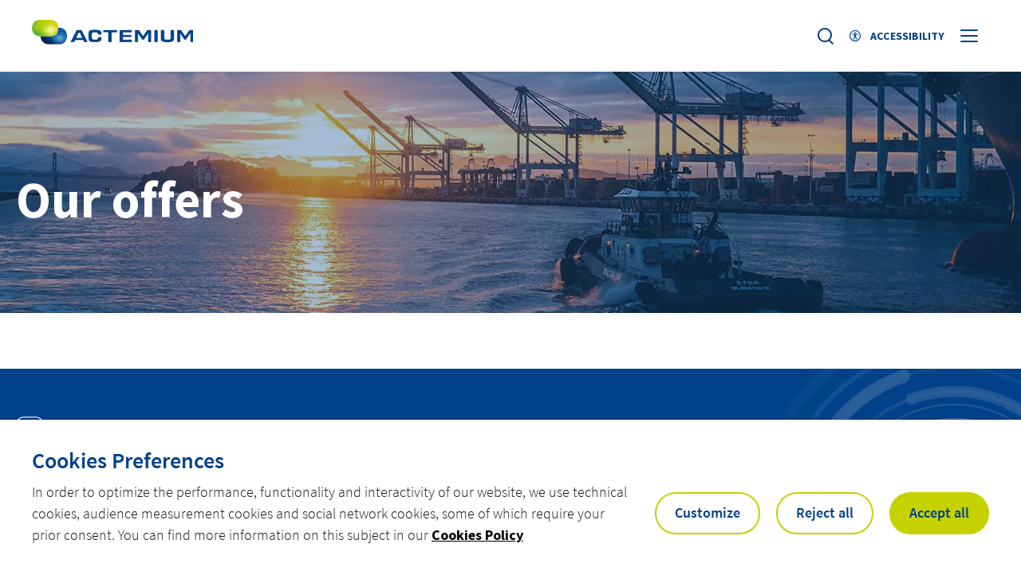

--- FILE ---
content_type: text/html; charset=UTF-8
request_url: https://www.actemium.com/offers/
body_size: 132719
content:
<!doctype html>
<html lang="en-GB" data-has-sidebar="false">
    <head><style>img.lazy{min-height:1px}</style><link href="https://www.actemium.com/app/plugins/w3-total-cache/pub/js/lazyload.min.js" as="script">
    <meta charset="utf-8">
    <meta http-equiv="x-ua-compatible" content="ie=edge">
    <meta name="viewport" content="width=device-width, initial-scale=1, shrink-to-fit=no">

    
    <link rel="apple-touch-icon" sizes="180x180" href="/app/themes/actemium/resources/assets/images/favicons/apple-touch-icon.png">
<link rel="icon" type="image/png" sizes="32x32" href="/app/themes/actemium/resources/assets/images/favicons/favicon-32x32.png">
<link rel="icon" type="image/png" sizes="192x192" href="/app/themes/actemium/resources/assets/images/favicons/favicon-192x192.png">
<meta name="msapplication-TileImage" content="/app/themes/actemium/resources/assets/images/favicons/favicon-270x270.png">

    <meta name="theme-color" content="#ffffff">

    <meta name='robots' content='index, follow, max-image-preview:large, max-snippet:-1, max-video-preview:-1' />
	<style>img:is([sizes="auto" i], [sizes^="auto," i]) { contain-intrinsic-size: 3000px 1500px }</style>
	
	<!-- This site is optimized with the Yoast SEO Premium plugin v26.1 (Yoast SEO v26.1.1) - https://yoast.com/wordpress/plugins/seo/ -->
	<title>Expertises Archive - Actemium</title>
	<link rel="canonical" href="https://www.actemium.com/offers/" />
	<meta property="og:locale" content="en_GB" />
	<meta property="og:type" content="website" />
	<meta property="og:title" content="Expertises Archive" />
	<meta property="og:url" content="https://www.actemium.com/offers/" />
	<meta property="og:site_name" content="Actemium" />
	<meta name="twitter:card" content="summary_large_image" />
	<!-- / Yoast SEO Premium plugin. -->


<style id='global-styles-inline-css' type='text/css'>
:root{--wp--preset--aspect-ratio--square: 1;--wp--preset--aspect-ratio--4-3: 4/3;--wp--preset--aspect-ratio--3-4: 3/4;--wp--preset--aspect-ratio--3-2: 3/2;--wp--preset--aspect-ratio--2-3: 2/3;--wp--preset--aspect-ratio--16-9: 16/9;--wp--preset--aspect-ratio--9-16: 9/16;--wp--preset--color--black: #000000;--wp--preset--color--cyan-bluish-gray: #abb8c3;--wp--preset--color--white: #ffffff;--wp--preset--color--pale-pink: #f78da7;--wp--preset--color--vivid-red: #cf2e2e;--wp--preset--color--luminous-vivid-orange: #ff6900;--wp--preset--color--luminous-vivid-amber: #fcb900;--wp--preset--color--light-green-cyan: #7bdcb5;--wp--preset--color--vivid-green-cyan: #00d084;--wp--preset--color--pale-cyan-blue: #8ed1fc;--wp--preset--color--vivid-cyan-blue: #0693e3;--wp--preset--color--vivid-purple: #9b51e0;--wp--preset--gradient--vivid-cyan-blue-to-vivid-purple: linear-gradient(135deg,rgba(6,147,227,1) 0%,rgb(155,81,224) 100%);--wp--preset--gradient--light-green-cyan-to-vivid-green-cyan: linear-gradient(135deg,rgb(122,220,180) 0%,rgb(0,208,130) 100%);--wp--preset--gradient--luminous-vivid-amber-to-luminous-vivid-orange: linear-gradient(135deg,rgba(252,185,0,1) 0%,rgba(255,105,0,1) 100%);--wp--preset--gradient--luminous-vivid-orange-to-vivid-red: linear-gradient(135deg,rgba(255,105,0,1) 0%,rgb(207,46,46) 100%);--wp--preset--gradient--very-light-gray-to-cyan-bluish-gray: linear-gradient(135deg,rgb(238,238,238) 0%,rgb(169,184,195) 100%);--wp--preset--gradient--cool-to-warm-spectrum: linear-gradient(135deg,rgb(74,234,220) 0%,rgb(151,120,209) 20%,rgb(207,42,186) 40%,rgb(238,44,130) 60%,rgb(251,105,98) 80%,rgb(254,248,76) 100%);--wp--preset--gradient--blush-light-purple: linear-gradient(135deg,rgb(255,206,236) 0%,rgb(152,150,240) 100%);--wp--preset--gradient--blush-bordeaux: linear-gradient(135deg,rgb(254,205,165) 0%,rgb(254,45,45) 50%,rgb(107,0,62) 100%);--wp--preset--gradient--luminous-dusk: linear-gradient(135deg,rgb(255,203,112) 0%,rgb(199,81,192) 50%,rgb(65,88,208) 100%);--wp--preset--gradient--pale-ocean: linear-gradient(135deg,rgb(255,245,203) 0%,rgb(182,227,212) 50%,rgb(51,167,181) 100%);--wp--preset--gradient--electric-grass: linear-gradient(135deg,rgb(202,248,128) 0%,rgb(113,206,126) 100%);--wp--preset--gradient--midnight: linear-gradient(135deg,rgb(2,3,129) 0%,rgb(40,116,252) 100%);--wp--preset--font-size--small: 13px;--wp--preset--font-size--medium: 20px;--wp--preset--font-size--large: 36px;--wp--preset--font-size--x-large: 42px;--wp--preset--spacing--20: 0.44rem;--wp--preset--spacing--30: 0.67rem;--wp--preset--spacing--40: 1rem;--wp--preset--spacing--50: 1.5rem;--wp--preset--spacing--60: 2.25rem;--wp--preset--spacing--70: 3.38rem;--wp--preset--spacing--80: 5.06rem;--wp--preset--shadow--natural: 6px 6px 9px rgba(0, 0, 0, 0.2);--wp--preset--shadow--deep: 12px 12px 50px rgba(0, 0, 0, 0.4);--wp--preset--shadow--sharp: 6px 6px 0px rgba(0, 0, 0, 0.2);--wp--preset--shadow--outlined: 6px 6px 0px -3px rgba(255, 255, 255, 1), 6px 6px rgba(0, 0, 0, 1);--wp--preset--shadow--crisp: 6px 6px 0px rgba(0, 0, 0, 1);}:where(body) { margin: 0; }.wp-site-blocks > .alignleft { float: left; margin-right: 2em; }.wp-site-blocks > .alignright { float: right; margin-left: 2em; }.wp-site-blocks > .aligncenter { justify-content: center; margin-left: auto; margin-right: auto; }:where(.is-layout-flex){gap: 0.5em;}:where(.is-layout-grid){gap: 0.5em;}.is-layout-flow > .alignleft{float: left;margin-inline-start: 0;margin-inline-end: 2em;}.is-layout-flow > .alignright{float: right;margin-inline-start: 2em;margin-inline-end: 0;}.is-layout-flow > .aligncenter{margin-left: auto !important;margin-right: auto !important;}.is-layout-constrained > .alignleft{float: left;margin-inline-start: 0;margin-inline-end: 2em;}.is-layout-constrained > .alignright{float: right;margin-inline-start: 2em;margin-inline-end: 0;}.is-layout-constrained > .aligncenter{margin-left: auto !important;margin-right: auto !important;}.is-layout-constrained > :where(:not(.alignleft):not(.alignright):not(.alignfull)){margin-left: auto !important;margin-right: auto !important;}body .is-layout-flex{display: flex;}.is-layout-flex{flex-wrap: wrap;align-items: center;}.is-layout-flex > :is(*, div){margin: 0;}body .is-layout-grid{display: grid;}.is-layout-grid > :is(*, div){margin: 0;}body{padding-top: 0px;padding-right: 0px;padding-bottom: 0px;padding-left: 0px;}a:where(:not(.wp-element-button)){text-decoration: underline;}:root :where(.wp-element-button, .wp-block-button__link){background-color: #32373c;border-width: 0;color: #fff;font-family: inherit;font-size: inherit;line-height: inherit;padding: calc(0.667em + 2px) calc(1.333em + 2px);text-decoration: none;}.has-black-color{color: var(--wp--preset--color--black) !important;}.has-cyan-bluish-gray-color{color: var(--wp--preset--color--cyan-bluish-gray) !important;}.has-white-color{color: var(--wp--preset--color--white) !important;}.has-pale-pink-color{color: var(--wp--preset--color--pale-pink) !important;}.has-vivid-red-color{color: var(--wp--preset--color--vivid-red) !important;}.has-luminous-vivid-orange-color{color: var(--wp--preset--color--luminous-vivid-orange) !important;}.has-luminous-vivid-amber-color{color: var(--wp--preset--color--luminous-vivid-amber) !important;}.has-light-green-cyan-color{color: var(--wp--preset--color--light-green-cyan) !important;}.has-vivid-green-cyan-color{color: var(--wp--preset--color--vivid-green-cyan) !important;}.has-pale-cyan-blue-color{color: var(--wp--preset--color--pale-cyan-blue) !important;}.has-vivid-cyan-blue-color{color: var(--wp--preset--color--vivid-cyan-blue) !important;}.has-vivid-purple-color{color: var(--wp--preset--color--vivid-purple) !important;}.has-black-background-color{background-color: var(--wp--preset--color--black) !important;}.has-cyan-bluish-gray-background-color{background-color: var(--wp--preset--color--cyan-bluish-gray) !important;}.has-white-background-color{background-color: var(--wp--preset--color--white) !important;}.has-pale-pink-background-color{background-color: var(--wp--preset--color--pale-pink) !important;}.has-vivid-red-background-color{background-color: var(--wp--preset--color--vivid-red) !important;}.has-luminous-vivid-orange-background-color{background-color: var(--wp--preset--color--luminous-vivid-orange) !important;}.has-luminous-vivid-amber-background-color{background-color: var(--wp--preset--color--luminous-vivid-amber) !important;}.has-light-green-cyan-background-color{background-color: var(--wp--preset--color--light-green-cyan) !important;}.has-vivid-green-cyan-background-color{background-color: var(--wp--preset--color--vivid-green-cyan) !important;}.has-pale-cyan-blue-background-color{background-color: var(--wp--preset--color--pale-cyan-blue) !important;}.has-vivid-cyan-blue-background-color{background-color: var(--wp--preset--color--vivid-cyan-blue) !important;}.has-vivid-purple-background-color{background-color: var(--wp--preset--color--vivid-purple) !important;}.has-black-border-color{border-color: var(--wp--preset--color--black) !important;}.has-cyan-bluish-gray-border-color{border-color: var(--wp--preset--color--cyan-bluish-gray) !important;}.has-white-border-color{border-color: var(--wp--preset--color--white) !important;}.has-pale-pink-border-color{border-color: var(--wp--preset--color--pale-pink) !important;}.has-vivid-red-border-color{border-color: var(--wp--preset--color--vivid-red) !important;}.has-luminous-vivid-orange-border-color{border-color: var(--wp--preset--color--luminous-vivid-orange) !important;}.has-luminous-vivid-amber-border-color{border-color: var(--wp--preset--color--luminous-vivid-amber) !important;}.has-light-green-cyan-border-color{border-color: var(--wp--preset--color--light-green-cyan) !important;}.has-vivid-green-cyan-border-color{border-color: var(--wp--preset--color--vivid-green-cyan) !important;}.has-pale-cyan-blue-border-color{border-color: var(--wp--preset--color--pale-cyan-blue) !important;}.has-vivid-cyan-blue-border-color{border-color: var(--wp--preset--color--vivid-cyan-blue) !important;}.has-vivid-purple-border-color{border-color: var(--wp--preset--color--vivid-purple) !important;}.has-vivid-cyan-blue-to-vivid-purple-gradient-background{background: var(--wp--preset--gradient--vivid-cyan-blue-to-vivid-purple) !important;}.has-light-green-cyan-to-vivid-green-cyan-gradient-background{background: var(--wp--preset--gradient--light-green-cyan-to-vivid-green-cyan) !important;}.has-luminous-vivid-amber-to-luminous-vivid-orange-gradient-background{background: var(--wp--preset--gradient--luminous-vivid-amber-to-luminous-vivid-orange) !important;}.has-luminous-vivid-orange-to-vivid-red-gradient-background{background: var(--wp--preset--gradient--luminous-vivid-orange-to-vivid-red) !important;}.has-very-light-gray-to-cyan-bluish-gray-gradient-background{background: var(--wp--preset--gradient--very-light-gray-to-cyan-bluish-gray) !important;}.has-cool-to-warm-spectrum-gradient-background{background: var(--wp--preset--gradient--cool-to-warm-spectrum) !important;}.has-blush-light-purple-gradient-background{background: var(--wp--preset--gradient--blush-light-purple) !important;}.has-blush-bordeaux-gradient-background{background: var(--wp--preset--gradient--blush-bordeaux) !important;}.has-luminous-dusk-gradient-background{background: var(--wp--preset--gradient--luminous-dusk) !important;}.has-pale-ocean-gradient-background{background: var(--wp--preset--gradient--pale-ocean) !important;}.has-electric-grass-gradient-background{background: var(--wp--preset--gradient--electric-grass) !important;}.has-midnight-gradient-background{background: var(--wp--preset--gradient--midnight) !important;}.has-small-font-size{font-size: var(--wp--preset--font-size--small) !important;}.has-medium-font-size{font-size: var(--wp--preset--font-size--medium) !important;}.has-large-font-size{font-size: var(--wp--preset--font-size--large) !important;}.has-x-large-font-size{font-size: var(--wp--preset--font-size--x-large) !important;}
:where(.wp-block-post-template.is-layout-flex){gap: 1.25em;}:where(.wp-block-post-template.is-layout-grid){gap: 1.25em;}
:where(.wp-block-columns.is-layout-flex){gap: 2em;}:where(.wp-block-columns.is-layout-grid){gap: 2em;}
:root :where(.wp-block-pullquote){font-size: 1.5em;line-height: 1.6;}
</style>
<style id="cookie-law-info-css">#cookie-law-info-bar,.wt-cli-cookie-bar{box-sizing:border-box;font-size:10pt;margin:0 auto;padding:10px 10px;position:absolute;text-align:center;width:100%;z-index:99999;box-shadow:rgba(0,0,0,.5) 0 5px 10px;display:none;left:0}#cookie-law-info-again{font-size:10pt;margin:0;padding:5px 10px;text-align:center;z-index:9999;cursor:pointer;box-shadow:#161616 2px 2px 5px 2px}#cookie-law-info-bar span{vertical-align:middle}.cli-plugin-button,.cli-plugin-button:visited{display:inline-block;padding:8px 16px 8px;color:#fff;text-decoration:none;-moz-border-radius:4px;-webkit-border-radius:4px;position:relative;cursor:pointer;text-decoration:none}.cli-accept-button{font-family:Courier;font-variant:small-caps}.cli-plugin-button:hover{background-color:#111;color:#fff;text-decoration:none}.wt-cli-cookie-bar-container[data-banner-version="2.0"] #wt-cli-save-preferences-btn:hover{opacity:.7;background-color:initial;color:currentColor}.small.cli-plugin-button,.small.cli-plugin-button:visited{font-size:11px}.cli-plugin-button,.cli-plugin-button:visited,.medium.cli-plugin-button,.medium.cli-plugin-button:visited{font-size:13px;font-weight:500;line-height:1}.large.cli-plugin-button,.large.cli-plugin-button:visited{font-size:14px;padding:8px 14px 9px}.super.cli-plugin-button,.super.cli-plugin-button:visited{font-size:34px;padding:8px 14px 9px}.pink.cli-plugin-button,.magenta.cli-plugin-button:visited{background-color:#e22092}.pink.cli-plugin-button:hover{background-color:#c81e82}.green.cli-plugin-button,.green.cli-plugin-button:visited{background-color:#91bd09}.green.cli-plugin-button:hover{background-color:#749a02}.red.cli-plugin-button,.red.cli-plugin-button:visited{background-color:#e62727}.red.cli-plugin-button:hover{background-color:#cf2525}.orange.cli-plugin-button,.orange.cli-plugin-button:visited{background-color:#ff5c00}.orange.cli-plugin-button:hover{background-color:#d45500}.blue.cli-plugin-button,.blue.cli-plugin-button:visited{background-color:#2981e4}.blue.cli-plugin-button:hover{background-color:#2575cf}.yellow.cli-plugin-button,.yellow.cli-plugin-button:visited{background-color:#ffb515}.yellow.cli-plugin-button:hover{background-color:#fc9200}.cli-bar-popup{-moz-background-clip:padding;-webkit-background-clip:padding;background-clip:padding-box;-webkit-border-radius:30px;-moz-border-radius:30px;border-radius:30px;padding:20px}.cli-clearboth{clear:both}@media only screen and (max-width:768px){.cli-settings-mobile:hover{box-shadow:none!important}.cli-settings-desktop{display:none}.cli-col-8{max-width:100%!important;width:100%!important;flex:100%!important;-ms-flex:100%!important}.cli-accordion-plusminus{float:right;font-size:22px;line-height:22px}.cli-plugin-button{margin:10px}}@media only screen and (max-width:567px){.cli-switch .cli-slider:after{display:none}.cli-tab-header a.cli-nav-link{font-size:12px}.cli-modal .cli-modal-close{right:-10px;top:-15px}}.wt-cli-iframe-placeholder{background-image:url(https://www.actemium.com/app/plugins/webtoffee-gdpr-cookie-consent/public/css/../images/cli_placeholder.svg);background-size:80px;max-width:100%;max-height:100%;background-position:center;background-repeat:no-repeat;background-color:#b2b0b059;position:relative;display:flex;align-items:flex-end;justify-content:center}.wt-cli-iframe-placeholder .wt-cli-inner-text{width:100%;text-align:center;padding:1rem 1rem;border-radius:400px}.wt-cli-iframe-placeholder .wt-cli-inner-text a{text-decoration:none}.wt-cli-iframe-placeholder .wt-cli-inner-text a:hover{cursor:pointer}.wt-cli-cookie-bar-container{display:none}.wt-cli-necessary-checkbox{display:none!important}a.wt-cli-ccpa-opt-out{text-decoration:underline!important}.wt-cli-link{font-family:inherit;line-height:24px;font-weight:400;padding:0;margin:0;cursor:pointer;text-decoration:none;background:none;border:none;text-transform:none;min-height:0;text-shadow:none;box-shadow:none;color:#1863DC}.wt-cli-link:hover{background-color:transparent;border-color:transparent;color:#1863DC}.wt-cli-iab-vendor-storage-disclosure-section .wt-cli-iab-vendor-storage-disclosure-title{font-weight:700;margin:0 0 11px}.wt-cli-iab-audit-table{background:#f4f4f4;border-radius:6px;background-color:#fff}.wt-cli-iab-cookie-des-table{font-size:12px;line-height:24px;font-weight:400;padding:15px 10px;border-bottom:1px solid;border-bottom-color:#F4F4F4;margin:0}.wt-cli-iab-cookie-des-table li{list-style-type:none;display:flex;padding:3px 0}.wt-cli-iab-cookie-des-table li:first-child{padding-top:0}.wt-cli-iab-cookie-des-table li div:first-child{width:160px;font-weight:600;word-break:break-word;word-wrap:break-word}.wt-cli-iab-cookie-des-table .wt-cli-iab-purposes-list{padding:0 0 0 12px;margin:0}.wt-cli-iab-cookie-des-table .wt-cli-iab-purposes-list li{display:list-item;list-style-type:disc}.cli-preference-btn-wrapper{display:flex;flex-wrap:wrap;align-items:center;justify-content:center}.cli-preference-btn-wrapper .cli-plugin-button{flex:auto;max-width:100%;text-shadow:none;box-shadow:none;margin:5px 8px 5px 0px!important;text-align:center}.cli-preference-btn-wrapper .cli-plugin-button:last-child{margin:5px 0 5px 0px!important}.wt-cli-iab-preference-wrapper{margin-top:15px}.wt-cli-iab-preference-wrapper>button{padding:10px 0;margin-left:10px}.wt-cli-iab-preference-wrapper>button:first-child{margin-left:0}.wt-cli-cookie-bar-container[data-banner-version="3.0"] .cli-plugin-button,.wt-cli-cookie-bar-container[data-banner-version="3.0"] .cli_settings_button,.wt-cli-cookie-bar-container[data-banner-version="3.0"] .cli-plugin-main-button{border-radius:0;margin:0 8px 0 0;padding:8px 25px 8px 25px;font-size:15px;text-align:center}.wt-cli-cookie-bar-container[data-banner-version="3.0"] .cli-plugin-button:hover{opacity:.7;background-color:initial;color:currentColor}.wt-cli-cookie-bar-container[data-banner-version="3.0"] #wt-cli-cookie-banner-title{color:#212121;font-weight:700;font-size:18px;line-height:24px;margin:0 0 10px 0;text-transform:initial}.wt-cli-cookie-bar-container[data-banner-version="3.0"] #wt-cli-privacy-title{color:#212121;font-weight:700;font-size:18px;line-height:24px;margin:0 0 10px 0}#wt-cli-iab-notice-toggle.wt-cli-link{font-size:inherit}.wt-cli-cookie-bar-container[data-banner-version="3.0"] .cli-style-v2{font-size:inherit;font-weight:inherit}@media only screen and (max-width:768px){.wt-cli-cookie-bar-container[data-banner-version="3.0"] .cli-plugin-button,.wt-cli-cookie-bar-container[data-banner-version="3.0"] .cli-plugin-main-button,.wt-cli-cookie-bar-container[data-banner-version="3.0"] .cli_settings_button,.wt-cli-cookie-bar-container[data-banner-version="3.0"] .cli-preference-btn-wrapper .cli-plugin-button{width:100%;padding:8px;margin-right:0;text-align:center;margin:10px 0 0 0px!important;box-sizing:border-box}.wt-cli-cookie-bar-container[data-banner-version="3.0"] .cli-bar-btn_container{display:flex;flex-direction:column;width:100%;margin-left:0;margin-top:10px;justify-content:left}.wt-cli-cookie-bar-container[data-banner-version="3.0"] #wt-cli-reject-btn{order:3}.wt-cli-cookie-bar-container[data-banner-version="3.0"] #wt-cli-settings-btn,.wt-cli-cookie-bar-container[data-banner-version="3.0"] #wt-cli-save-preferences-btn{order:2}.wt-cli-cookie-bar-container[data-banner-version="3.0"] #wt-cli-accept-all-btn{order:1}}@media (min-width:992px){.wt-cli-cookie-bar-container[data-banner-version="3.0"] .cli-modal .cli-modal-dialog{max-width:720px}}</style>
<style id="cookie-law-info-gdpr-css">.gdpr-container-fluid{width:100%;padding-right:15px;padding-left:15px;margin-right:auto;margin-left:auto;box-sizing:border-box}.gdpr-row{display:-ms-flexbox;display:flex;-ms-flex-wrap:wrap;flex-wrap:wrap;margin-right:-15px;margin-left:-15px}.gdpr-col-4{-ms-flex:0 0 33.333333%;flex:0 0 33.333333%;max-width:33.333333%}.gdpr-col-8{-ms-flex:0 0 66.666667%;flex:0 0 66.666667%;max-width:66.666667%}.gdpr-align-items-stretch{-ms-flex-align:stretch!important;align-items:stretch!important}.gdpr-d-flex{display:-ms-flexbox!important;display:flex!important}.gdpr-px-0{padding-left:0;padding-right:0}.modal-open{overflow:hidden}.modal-open .gdpr-modal{overflow-x:hidden;overflow-y:auto}.gdpr-modal.fade .gdpr-modal-dialog{transition:-webkit-transform .3s ease-out;transition:transform .3s ease-out;transition:transform .3s ease-out,-webkit-transform .3s ease-out;-webkit-transform:translate(0,-25%);transform:translate(0,-25%)}.gdpr-modal.show .gdpr-modal-dialog{-webkit-transform:translate(0,0);transform:translate(0,0)}.gdpr-modal{position:fixed;top:0;right:0;bottom:0;left:0;z-index:1050;display:none;overflow:hidden;outline:none}.gdpr-modal a{text-decoration:none}.gdpr-modal .gdpr-modal-dialog{position:relative;width:auto;margin:.5rem;pointer-events:none;font-family:-apple-system,BlinkMacSystemFont,"Segoe UI",Roboto,"Helvetica Neue",Arial,sans-serif,"Apple Color Emoji","Segoe UI Emoji","Segoe UI Symbol";font-size:1rem;font-weight:400;line-height:1.5;color:#212529;text-align:left;display:-ms-flexbox;display:flex;-ms-flex-align:center;align-items:center;min-height:calc(100% - (.5rem * 2))}@media (min-width:576px){.gdpr-modal .gdpr-modal-dialog{max-width:500px;margin:1.75rem auto;min-height:calc(100% - (1.75rem * 2))}}@media (min-width:992px){.gdpr-modal .gdpr-modal-dialog{max-width:900px}}.gdpr-modal-content{position:relative;display:-ms-flexbox;display:flex;-ms-flex-direction:column;flex-direction:column;width:100%;pointer-events:auto;background-color:#fff;background-clip:padding-box;border:1px solid rgba(0,0,0,.2);border-radius:.3rem;box-sizing:border-box;outline:0}.gdpr-modal .row{margin:0 -15px}.gdpr-modal .modal-body{padding:0;position:relative;-ms-flex:1 1 auto;flex:1 1 auto}.gdpr-modal .close{position:absolute;right:10px;top:10px;z-index:1;padding:0;background-color:transparent;border:0;-webkit-appearance:none;font-size:1.5rem;font-weight:700;line-height:1;color:#000;text-shadow:0 1px 0 #fff}.gdpr-modal .close:focus{outline:0}.gdpr-switch{display:inline-block;position:relative;min-height:1px;padding-left:70px;font-size:14px}.gdpr-switch input[type="checkbox"]{display:none}.gdpr-switch .gdpr-slider{background-color:#e3e1e8;height:24px;width:50px;bottom:0;cursor:pointer;left:0;position:absolute;right:0;top:0;transition:.4s}.gdpr-switch .gdpr-slider:before{background-color:#fff;bottom:2px;content:"";height:20px;left:2px;position:absolute;transition:.4s;width:20px}.gdpr-switch input:checked+.gdpr-slider{background-color:rgb(99,179,95)}.gdpr-switch input:checked+.gdpr-slider:before{transform:translateX(26px)}.gdpr-switch .gdpr-slider{border-radius:34px}.gdpr-switch .gdpr-slider:before{border-radius:50%}.gdpr-tab-content>.gdpr-tab-pane{display:none}.gdpr-tab-content>.active{display:block}.gdpr-fade{transition:opacity .15s linear}.gdpr-nav-pills{display:-ms-flexbox;display:flex;-ms-flex-wrap:wrap;flex-wrap:wrap;padding-left:0;margin-bottom:0;list-style:none;-ms-flex-direction:column!important;flex-direction:column!important;align-items:stretch!important;-ms-align-items:stretch!important}.nav.gdpr-nav-pills,.gdpr-tab-content{width:100%;padding:30px;box-sizing:border-box}.nav.gdpr-nav-pills{background:#f3f3f3}.nav.gdpr-nav-pills .gdpr-nav-link{border:1px solid #0070ad;margin-bottom:10px;color:#0070ad;font-size:14px;display:block;padding:.5rem 1rem;border-radius:.25rem}.nav.gdpr-nav-pills .gdpr-nav-link.active,.nav.gdpr-nav-pills .show>.gdpr-nav-link{background-color:#0070ad;border:1px solid #0070ad}.nav.gdpr-nav-pills .gdpr-nav-link.active{color:#fff}.gdpr-tab-content .gdpr-button-wrapper{padding-top:30px;margin-top:30px;border-top:1px solid #d6d6d6}.gdpr-tab-content .gdpr-button-wrapper .btn-gdpr{background-color:#0070ad;border-color:#0070ad;color:#fff;display:inline-block;font-weight:400;text-align:center;white-space:nowrap;vertical-align:middle;-webkit-user-select:none;-moz-user-select:none;-ms-user-select:none;user-select:none;border:1px solid transparent;padding:.375rem .75rem;font-size:1rem;line-height:1.5;border-radius:.25rem;transition:color .15s ease-in-out,background-color .15s ease-in-out,border-color .15s ease-in-out,box-shadow .15s ease-in-out;box-sizing:border-box}.gdpr-tab-content p{color:#343438;font-size:14px;margin-top:0}.gdpr-tab-content h4{font-size:20px;margin-bottom:.5rem;margin-top:0;font-family:inherit;font-weight:500;line-height:1.2;color:inherit}.cli-container-fluid{padding-right:15px;padding-left:15px;margin-right:auto;margin-left:auto}.cli-row{display:-ms-flexbox;display:flex;-ms-flex-wrap:wrap;flex-wrap:wrap;margin-right:-15px;margin-left:-15px}.cli-col-4{-ms-flex:0 0 33.333333%;flex:0 0 33.333333%;max-width:33.333333%}.cli-col-8{-ms-flex:0 0 66.666667%;flex:0 0 66.666667%;max-width:66.666667%;flex-direction:column}.cli-align-items-stretch{-ms-flex-align:stretch!important;align-items:stretch!important}.cli-d-flex{display:-ms-flexbox!important;display:flex!important}.cli-px-0{padding-left:0;padding-right:0}.cli-btn{cursor:pointer;font-size:14px;display:inline-block;font-weight:400;text-align:center;white-space:nowrap;vertical-align:middle;-webkit-user-select:none;-moz-user-select:none;-ms-user-select:none;user-select:none;border:1px solid transparent;padding:.5rem 1.25rem;line-height:1;border-radius:.25rem;transition:all .15s ease-in-out}.cli-btn:hover{opacity:.8}.cli-btn:focus{outline:0}.cli-read-more-link{cursor:pointer;font-size:15px;font-weight:500;text-decoration:underline}.cli-modal-backdrop.cli-show{opacity:.8}.cli-modal-open{overflow:hidden}.cli-barmodal-open{overflow:hidden}.cli-modal-open .cli-modal{overflow-x:hidden;overflow-y:auto}.cli-modal.cli-fade .cli-modal-dialog{transition:-webkit-transform .3s ease-out;transition:transform .3s ease-out;transition:transform .3s ease-out,-webkit-transform .3s ease-out;-webkit-transform:translate(0,-25%);transform:translate(0,-25%)}.cli-modal.cli-show .cli-modal-dialog{-webkit-transform:translate(0,0);transform:translate(0,0)}.cli-modal-backdrop{position:fixed;top:0;right:0;bottom:0;left:0;z-index:1040;background-color:#000;-webkit-transform:scale(0);transform:scale(0);transition:opacity ease-in-out 0.5s}.cli-modal-backdrop.cli-fade{opacity:0}.cli-modal-backdrop.cli-show{opacity:.5;-webkit-transform:scale(1);transform:scale(1)}.cli-modal{position:fixed;top:0;right:0;bottom:0;left:0;z-index:99999;-webkit-transform:scale(0);transform:scale(0);overflow:hidden;outline:0;visibility:hidden}.cli-modal.cli-show{visibility:visible}.cli-modal a{text-decoration:none}.cli-modal .cli-modal-dialog{position:relative;width:auto;margin:.5rem;pointer-events:none;font-family:inherit;font-size:1rem;font-weight:400;line-height:1.5;color:#212529;text-align:left;display:-ms-flexbox;display:flex;-ms-flex-align:center;align-items:center;min-height:calc(100% - (.5rem * 2))}@media (min-width:576px){.cli-modal .cli-modal-dialog{max-width:500px;margin:1.75rem auto;min-height:calc(100% - (1.75rem * 2))}}.cli-modal-content{position:relative;display:-ms-flexbox;display:flex;-ms-flex-direction:column;flex-direction:column;width:100%;pointer-events:auto;background-clip:padding-box;border-radius:.2rem;box-sizing:border-box;outline:0}.cli-modal .row{margin:0 -15px}.cli-modal-footer{position:relative}.cli-modal .modal-body{padding:0;position:relative;-ms-flex:1 1 auto;flex:1 1 auto}.cli-modal .cli-modal-close:focus{outline:0}.cli-switch{display:inline-block;position:relative;min-height:1px;padding-left:38px;font-size:14px;width:auto}.cli-switch input[type="checkbox"]{display:block;margin:0;width:0;position:absolute!important;left:0!important;opacity:0!important}.cli-switch .cli-slider{background-color:#e3e1e8;height:20px;width:38px;bottom:0;cursor:pointer;left:0;position:absolute;right:0;top:0;transition:.4s}.cli-switch .cli-slider:before{bottom:2px;content:"";height:15px;left:3px;position:absolute;transition:.4s;width:15px}.cli-switch input:checked+.cli-slider{background-color:#28a745}.cli-switch input:checked+.cli-slider:before{transform:translateX(18px)}.cli-switch .cli-slider{border-radius:34px;font-size:0}.cli-switch .cli-slider:before{border-radius:50%}.cli-nav-pills{display:-ms-flexbox;display:flex;-ms-flex-wrap:wrap;flex-wrap:wrap;padding-left:0;margin-bottom:0;list-style:none;-ms-flex-direction:column;flex-direction:column}.cli-nav-pills,.cli-tab-content,.cli-sub-tab-content{width:100%;padding:5px 30px 5px 5px;box-sizing:border-box}@media (max-width:767px){.cli-nav-pills,.cli-tab-content,.cli-sub-tab-content{padding:30px 10px}}.cli-nav-pills{background:#fff}.cli-nav-pills .cli-nav-link{border:1px solid #ccc;margin-bottom:10px;color:#2a2a2a;font-size:14px;display:block;padding:.5rem 1rem;border-radius:.25rem;cursor:pointer}.cli-nav-pills .cli-nav-link.cli-active,.cli-nav-pills .cli-show>.cli-nav-link{background-color:#f6f6f9;border:1px solid #ccc}.cli-nav-pills .cli-nav-link.cli-active{color:#2a2a2a}.cli-tab-content .cli-button-wrapper,.cli-sub-tab-content .cli-button-wrapper{padding-top:30px;margin-top:30px;border-top:1px solid #d6d6d6}.cli-tab-content p,.cli-sub-tab-content p{color:#343438;font-size:14px;margin-top:0}.cli-tab-content h4,.cli-sub-tab-content h4{font-size:20px;margin-bottom:1.5rem;margin-top:0;font-family:inherit;font-weight:500;line-height:1.2;color:inherit}#cookie-law-info-bar .cli-nav-pills,#cookie-law-info-bar .cli-tab-content,#cookie-law-info-bar .cli-nav-pills .cli-show>.cli-nav-link,#cookie-law-info-bar a.cli-nav-link.cli-active,#cookie-law-info-bar .cli-sub-tab-content{background:transparent}#cookie-law-info-bar .cli-nav-pills .cli-nav-link.cli-active,#cookie-law-info-bar .cli-nav-link,#cookie-law-info-bar .cli-tab-container p,#cookie-law-info-bar span.cli-necessary-caption,#cookie-law-info-bar .cli-switch .cli-slider:after{color:inherit}#cookie-law-info-bar .cli-tab-header a:before,#cookie-law-info-bar .cli-sub-tab-header a:before{border-right:1px solid currentColor;border-bottom:1px solid currentColor}#cookie-law-info-bar .cli-row{margin-top:20px}#cookie-law-info-bar .cli-col-4{-webkit-box-flex:0;-ms-flex:0 0 auto;flex:0 0 auto;width:auto;max-width:none}#cookie-law-info-bar .cli-col-8{flex-basis:0%;-webkit-box-flex:1;-ms-flex-positive:1;flex-grow:1;max-width:100%}.cli-wrapper{max-width:100%;float:none;margin:0 auto}#cookie-law-info-bar .cli-tab-content h4,#cookie-law-info-bar .cli-dub-tab-content h4{margin-bottom:.5rem}#cookie-law-info-bar .cli-nav-pills .cli-nav-link{padding:.2rem .5rem}#cookie-law-info-bar .cli-tab-container{display:none;text-align:left}.cli-tab-footer .cli-btn{padding:10px 15px;width:auto;text-decoration:none}.cli-tab-footer{width:100%;text-align:right;padding:20px 0}.cli-col-12{width:100%}.cli-tab-header,.cli-sub-tab-header{display:flex;justify-content:space-between}.cli-tab-header a:before,.cli-sub-tab-header a:before{width:10px;height:2px;left:0;top:calc(50% - 1px)}.cli-tab-header a:after,.cli-sub-tab-header a:after{width:2px;height:10px;left:4px;top:calc(50% - 5px);-webkit-transform:none;transform:none}.cli-tab-header a:before,.cli-sub-tab-header a:before{width:7px;height:7px;border-right:1px solid #4a6e78;border-bottom:1px solid #4a6e78;content:" ";transform:rotate(-45deg);-webkit-transition:all 0.2s ease-in-out;-moz-transition:all 0.2s ease-in-out;transition:all 0.2s ease-in-out;margin-right:10px}.cli-tab-header a.cli-nav-link,.cli-sub-tab-header a.cli-nav-link{position:relative;display:flex;align-items:center;font-size:14px;color:#000;text-decoration:none}.cli-tab-header.cli-tab-active .cli-nav-link:before,.cli-sub-tab-header.cli-tab-active .cli-nav-link:before{transform:rotate(45deg);-webkit-transition:all 0.2s ease-in-out;-moz-transition:all 0.2s ease-in-out;transition:all 0.2s ease-in-out}.cli-tab-header,.cli-sub-tab-header{border-radius:5px;padding:12px 15px;cursor:pointer;transition:background-color 0.2s ease-out 0.3s,color 0.2s ease-out 0s;background-color:#f2f2f2}.cli-modal .cli-modal-close{position:absolute;right:0;top:0;z-index:1;-webkit-appearance:none;width:40px;height:40px;padding:0;border-radius:50%;padding:10px;background:transparent;border:none}.cli-tab-container h4,.cli-tab-container-iab h4{font-family:inherit;font-size:16px;margin-bottom:15px;margin:10px 0}.cli-tab-container p,.cli-privacy-content-text,.cli-tab-container-iab p,.cli-privacy-content-text-iab{font-size:14px;line-height:1.4;margin-top:0;padding:0;color:#000}.cli-tab-content,.cli-sub-tab-content{display:none}.cli-tab-section .cli-tab-content{padding:10px 20px 5px 20px}.cli-tab-section{margin-top:5px}@media (min-width:992px){.cli-modal .cli-modal-dialog{max-width:700px}}.cli-switch .cli-slider:after{content:attr(data-cli-disable);position:absolute;right:50px;font-size:12px;text-align:right;min-width:120px}.cli-switch input:checked+.cli-slider:after{content:attr(data-cli-enable)}.cli-legitimate-switch .cli-slider:after,.cli-legitimate-switch input:checked+.cli-slider:after{width:100px;font-size:12px}a.cli-privacy-readmore{font-size:12px;margin-top:12px;display:inline-block;cursor:pointer;text-decoration:underline}.cli-privacy-overview{padding-bottom:12px}a.cli-privacy-readmore:before{content:attr(data-readmore-text)}.cli-collapsed a.cli-privacy-readmore:before{content:attr(data-readless-text)}.cli-collapsed .cli-privacy-content{transition:max-height 0.25s ease-in}.cli-privacy-content p{margin-bottom:0}.cli-modal-close svg{fill:#000}span.cli-necessary-caption{color:#000;font-size:12px}.cli-tab-section.cli-privacy-tab{display:none}#cookie-law-info-bar .cli-tab-section.cli-privacy-tab{display:block}#cookie-law-info-bar .cli-privacy-overview{display:none}.cli-tab-container .cli-row{max-height:500px;overflow-y:auto}.cli-modal.cli-blowup.cli-out{z-index:-1}.cli-modal.cli-blowup{z-index:999999;-webkit-transform:scale(1);transform:scale(1)}.cli-modal.cli-blowup .cli-modal-dialog{animation:blowUpModal 0.5s cubic-bezier(.165,.84,.44,1) forwards}.cli-modal.cli-blowup.cli-out .cli-modal-dialog{animation:blowUpModalTwo 0.5s cubic-bezier(.165,.84,.44,1) forwards}@keyframes blowUpContent{0%{-webkit-transform:scale(1);transform:scale(1);opacity:1}99.9%{-webkit-transform:scale(2);transform:scale(2);opacity:0}100%{-webkit-transform:scale(0);transform:scale(0)}}@keyframes blowUpContentTwo{0%{-webkit-transform:scale(2);transform:scale(2);opacity:0}100%{-webkit-transform:scale(1);transform:scale(1);opacity:1}}@keyframes blowUpModal{0%{-webkit-transform:scale(0);transform:scale(0)}100%{-webkit-transform:scale(1);transform:scale(1)}}@keyframes blowUpModalTwo{0%{-webkit-transform:scale(1);transform:scale(1);opacity:1}50%{-webkit-transform:scale(.5);transform:scale(.5);opacity:0}100%{-webkit-transform:scale(0);transform:scale(0);opacity:0}}.cli-bar-container{float:none;margin:0 auto;justify-content:space-between;display:flex;align-items:center;flex-wrap:wrap}.cli-style-v2 a{cursor:pointer}.cli-style-v2 .cli-plugin-main-link{font-weight:inherit}.cli-style-v2{font-size:11pt;font-weight:400}#cookie-law-info-bar[data-cli-type="widget"] .cli-bar-container,#cookie-law-info-bar[data-cli-type="popup"] .cli-bar-container{display:block}.cli-bar-message{width:70%;text-align:left}#cookie-law-info-bar[data-cli-type="widget"] .cli-bar-message,#cookie-law-info-bar[data-cli-type="popup"] .cli-bar-message{width:100%}#cookie-law-info-bar[data-cli-style="cli-style-v2"] .cli_messagebar_head{text-align:left;margin-left:5%;margin-bottom:10px}@media (max-width:985px){.cli-bar-message{width:100%}.cli-bar-container{justify-content:center}}#cookie-law-info-bar[data-cli-style="cli-style-v2"] .wt-cli-ccpa-checkbox{display:block}.wt-cli-form-group input:disabled{opacity:.5}.wt-cli-custom-checkbox input[type="checkbox"]{border:1px solid #b4b9be;background:#fff;color:#555;clear:none;cursor:pointer;display:inline-block!important;line-height:0;height:16px;margin:-4px 4px 0 0;padding:0!important;text-align:center;vertical-align:middle;width:16px;min-width:16px;-webkit-appearance:none;box-shadow:inset 0 1px 2px rgba(0,0,0,.1);transition:.05s border-color ease-in-out}.wt-cli-custom-checkbox input[type=checkbox]:checked:before{content:'';display:block;border:solid #61a229;width:5px;height:10px;border-width:0 2px 2px 0;transform:rotate(45deg);margin:1px 0 0 5px;box-sizing:border-box}.wt-cli-form-group{margin-right:15px}.cli-style-v3 .cli-bar-actions{display:flex;align-items:center;justify-content:space-between;flex-wrap:wrap}.cli-style-v3 .cli-bar-btn_container,.cli-style-v3 .wt-cli-category-widget{margin-top:10px}.cli-style-v3{text-align:left}#cookie-law-info-bar a,.wt-cli-category-widget .wt-cli-form-group label{cursor:pointer}.wt-cli-category-widget .wt-cli-form-group label{font-size:inherit}#cookie-law-info-bar[data-template-id="cli-style-v3"]{padding:10px 90px}#cookie-law-info-bar[data-template-id="cli-style-v3"][data-cli-type="widget"]{padding:10px 20px}#cookie-law-info-bar[data-template-id="cli-style-v3"][data-cli-type="popup"]{padding:10px 20px}#cookie-law-info-bar[data-template-id="cli-style-v3"] .wt-cli-category-widget{display:flex;flex-wrap:wrap}#cookie-law-info-bar[data-template-id="cli-style-v3"]{text-align:left;font-size:11pt;border:1px solid #ffffffe6}#cookie-law-info-bar[data-template-id="cli-style-v3"] h5{margin:10px 0}.wt-cli-category-widget-active .cli-switch,.wt-cli-category-widget-active .wt-cli-necessary-checkbox,.wt-cli-category-widget-active .cli-necessary-caption{display:none!important}@media (max-width:985px){#cookie-law-info-bar[data-template-id="cli-style-v3"]{padding:10px 20px}}.wt-cli-sr-only{display:none}.wt-cli-cookie-bar-container.wt-cli-hide-bar{display:none!important}.wt-cli-privacy-accept-btn{margin-left:10px}.cli_settings_button:focus,#cookie-law-info-again:focus,#wt-cli-cookie-banner-title:focus,.cli-plugin-main-link,.cli_action_button,.cli-privacy-readmore,.cli-tab-header a,.cli-switch .cli-slider,.cli-tab-content .cli-tab-pane:focus{outline:0}.cli-plugin-button:focus{outline:0;opacity:.7}.wt-cli-ckyes-brand-logo{display:flex;align-items:center;font-size:9px;color:#111;font-weight:400}.wt-cli-ckyes-brand-logo img{width:65px;margin-left:2px}.wt-cli-privacy-overview-actions{padding-bottom:0}.wt-cli-cookie-description{font-size:14px;line-height:1.4;margin-top:0;padding:0;color:#000}</style>
<style id='cookie-law-info-gdpr-inline-css' type='text/css'>
.cli-modal-content, .cli-tab-content { background-color: #ffffff; }.cli-privacy-content-text, .cli-modal .cli-modal-dialog, .cli-tab-container p, a.cli-privacy-readmore { color: #000000; }.cli-tab-header { background-color: #f2f2f2; }.cli-tab-header, .cli-tab-header a.cli-nav-link,span.cli-necessary-caption,.cli-switch .cli-slider:after { color: #000000; }.cli-switch .cli-slider:before { background-color: #ffffff; }.cli-switch input:checked + .cli-slider:before { background-color: #ffffff; }.cli-switch .cli-slider { background-color: #e3e1e8; }.cli-switch input:checked + .cli-slider { background-color: #28a745; }.cli-modal-close svg { fill: #000000; }.cli-tab-footer .wt-cli-privacy-accept-all-btn { background-color: #00acad; color: #ffffff}.cli-tab-footer .wt-cli-privacy-accept-btn { background-color: #00acad; color: #ffffff}.cli-tab-header a:before{ border-right: 1px solid #000000; border-bottom: 1px solid #000000; }
</style>
<style id="sage-parent/main.css-css">[data-aos][data-aos][data-aos-duration="50"],body[data-aos-duration="50"] [data-aos]{transition-duration:50ms}[data-aos][data-aos][data-aos-delay="50"],body[data-aos-delay="50"] [data-aos]{transition-delay:0s}[data-aos][data-aos][data-aos-delay="50"].aos-animate,body[data-aos-delay="50"] [data-aos].aos-animate{transition-delay:50ms}[data-aos][data-aos][data-aos-duration="100"],body[data-aos-duration="100"] [data-aos]{transition-duration:.1s}[data-aos][data-aos][data-aos-delay="100"],body[data-aos-delay="100"] [data-aos]{transition-delay:0s}[data-aos][data-aos][data-aos-delay="100"].aos-animate,body[data-aos-delay="100"] [data-aos].aos-animate{transition-delay:.1s}[data-aos][data-aos][data-aos-duration="150"],body[data-aos-duration="150"] [data-aos]{transition-duration:.15s}[data-aos][data-aos][data-aos-delay="150"],body[data-aos-delay="150"] [data-aos]{transition-delay:0s}[data-aos][data-aos][data-aos-delay="150"].aos-animate,body[data-aos-delay="150"] [data-aos].aos-animate{transition-delay:.15s}[data-aos][data-aos][data-aos-duration="200"],body[data-aos-duration="200"] [data-aos]{transition-duration:.2s}[data-aos][data-aos][data-aos-delay="200"],body[data-aos-delay="200"] [data-aos]{transition-delay:0s}[data-aos][data-aos][data-aos-delay="200"].aos-animate,body[data-aos-delay="200"] [data-aos].aos-animate{transition-delay:.2s}[data-aos][data-aos][data-aos-duration="250"],body[data-aos-duration="250"] [data-aos]{transition-duration:.25s}[data-aos][data-aos][data-aos-delay="250"],body[data-aos-delay="250"] [data-aos]{transition-delay:0s}[data-aos][data-aos][data-aos-delay="250"].aos-animate,body[data-aos-delay="250"] [data-aos].aos-animate{transition-delay:.25s}[data-aos][data-aos][data-aos-duration="300"],body[data-aos-duration="300"] [data-aos]{transition-duration:.3s}[data-aos][data-aos][data-aos-delay="300"],body[data-aos-delay="300"] [data-aos]{transition-delay:0s}[data-aos][data-aos][data-aos-delay="300"].aos-animate,body[data-aos-delay="300"] [data-aos].aos-animate{transition-delay:.3s}[data-aos][data-aos][data-aos-duration="350"],body[data-aos-duration="350"] [data-aos]{transition-duration:.35s}[data-aos][data-aos][data-aos-delay="350"],body[data-aos-delay="350"] [data-aos]{transition-delay:0s}[data-aos][data-aos][data-aos-delay="350"].aos-animate,body[data-aos-delay="350"] [data-aos].aos-animate{transition-delay:.35s}[data-aos][data-aos][data-aos-duration="400"],body[data-aos-duration="400"] [data-aos]{transition-duration:.4s}[data-aos][data-aos][data-aos-delay="400"],body[data-aos-delay="400"] [data-aos]{transition-delay:0s}[data-aos][data-aos][data-aos-delay="400"].aos-animate,body[data-aos-delay="400"] [data-aos].aos-animate{transition-delay:.4s}[data-aos][data-aos][data-aos-duration="450"],body[data-aos-duration="450"] [data-aos]{transition-duration:.45s}[data-aos][data-aos][data-aos-delay="450"],body[data-aos-delay="450"] [data-aos]{transition-delay:0s}[data-aos][data-aos][data-aos-delay="450"].aos-animate,body[data-aos-delay="450"] [data-aos].aos-animate{transition-delay:.45s}[data-aos][data-aos][data-aos-duration="500"],body[data-aos-duration="500"] [data-aos]{transition-duration:.5s}[data-aos][data-aos][data-aos-delay="500"],body[data-aos-delay="500"] [data-aos]{transition-delay:0s}[data-aos][data-aos][data-aos-delay="500"].aos-animate,body[data-aos-delay="500"] [data-aos].aos-animate{transition-delay:.5s}[data-aos][data-aos][data-aos-duration="550"],body[data-aos-duration="550"] [data-aos]{transition-duration:.55s}[data-aos][data-aos][data-aos-delay="550"],body[data-aos-delay="550"] [data-aos]{transition-delay:0s}[data-aos][data-aos][data-aos-delay="550"].aos-animate,body[data-aos-delay="550"] [data-aos].aos-animate{transition-delay:.55s}[data-aos][data-aos][data-aos-duration="600"],body[data-aos-duration="600"] [data-aos]{transition-duration:.6s}[data-aos][data-aos][data-aos-delay="600"],body[data-aos-delay="600"] [data-aos]{transition-delay:0s}[data-aos][data-aos][data-aos-delay="600"].aos-animate,body[data-aos-delay="600"] [data-aos].aos-animate{transition-delay:.6s}[data-aos][data-aos][data-aos-duration="650"],body[data-aos-duration="650"] [data-aos]{transition-duration:.65s}[data-aos][data-aos][data-aos-delay="650"],body[data-aos-delay="650"] [data-aos]{transition-delay:0s}[data-aos][data-aos][data-aos-delay="650"].aos-animate,body[data-aos-delay="650"] [data-aos].aos-animate{transition-delay:.65s}[data-aos][data-aos][data-aos-duration="700"],body[data-aos-duration="700"] [data-aos]{transition-duration:.7s}[data-aos][data-aos][data-aos-delay="700"],body[data-aos-delay="700"] [data-aos]{transition-delay:0s}[data-aos][data-aos][data-aos-delay="700"].aos-animate,body[data-aos-delay="700"] [data-aos].aos-animate{transition-delay:.7s}[data-aos][data-aos][data-aos-duration="750"],body[data-aos-duration="750"] [data-aos]{transition-duration:.75s}[data-aos][data-aos][data-aos-delay="750"],body[data-aos-delay="750"] [data-aos]{transition-delay:0s}[data-aos][data-aos][data-aos-delay="750"].aos-animate,body[data-aos-delay="750"] [data-aos].aos-animate{transition-delay:.75s}[data-aos][data-aos][data-aos-duration="800"],body[data-aos-duration="800"] [data-aos]{transition-duration:.8s}[data-aos][data-aos][data-aos-delay="800"],body[data-aos-delay="800"] [data-aos]{transition-delay:0s}[data-aos][data-aos][data-aos-delay="800"].aos-animate,body[data-aos-delay="800"] [data-aos].aos-animate{transition-delay:.8s}[data-aos][data-aos][data-aos-duration="850"],body[data-aos-duration="850"] [data-aos]{transition-duration:.85s}[data-aos][data-aos][data-aos-delay="850"],body[data-aos-delay="850"] [data-aos]{transition-delay:0s}[data-aos][data-aos][data-aos-delay="850"].aos-animate,body[data-aos-delay="850"] [data-aos].aos-animate{transition-delay:.85s}[data-aos][data-aos][data-aos-duration="900"],body[data-aos-duration="900"] [data-aos]{transition-duration:.9s}[data-aos][data-aos][data-aos-delay="900"],body[data-aos-delay="900"] [data-aos]{transition-delay:0s}[data-aos][data-aos][data-aos-delay="900"].aos-animate,body[data-aos-delay="900"] [data-aos].aos-animate{transition-delay:.9s}[data-aos][data-aos][data-aos-duration="950"],body[data-aos-duration="950"] [data-aos]{transition-duration:.95s}[data-aos][data-aos][data-aos-delay="950"],body[data-aos-delay="950"] [data-aos]{transition-delay:0s}[data-aos][data-aos][data-aos-delay="950"].aos-animate,body[data-aos-delay="950"] [data-aos].aos-animate{transition-delay:.95s}[data-aos][data-aos][data-aos-duration="1000"],body[data-aos-duration="1000"] [data-aos]{transition-duration:1s}[data-aos][data-aos][data-aos-delay="1000"],body[data-aos-delay="1000"] [data-aos]{transition-delay:0s}[data-aos][data-aos][data-aos-delay="1000"].aos-animate,body[data-aos-delay="1000"] [data-aos].aos-animate{transition-delay:1s}[data-aos][data-aos][data-aos-duration="1050"],body[data-aos-duration="1050"] [data-aos]{transition-duration:1.05s}[data-aos][data-aos][data-aos-delay="1050"],body[data-aos-delay="1050"] [data-aos]{transition-delay:0s}[data-aos][data-aos][data-aos-delay="1050"].aos-animate,body[data-aos-delay="1050"] [data-aos].aos-animate{transition-delay:1.05s}[data-aos][data-aos][data-aos-duration="1100"],body[data-aos-duration="1100"] [data-aos]{transition-duration:1.1s}[data-aos][data-aos][data-aos-delay="1100"],body[data-aos-delay="1100"] [data-aos]{transition-delay:0s}[data-aos][data-aos][data-aos-delay="1100"].aos-animate,body[data-aos-delay="1100"] [data-aos].aos-animate{transition-delay:1.1s}[data-aos][data-aos][data-aos-duration="1150"],body[data-aos-duration="1150"] [data-aos]{transition-duration:1.15s}[data-aos][data-aos][data-aos-delay="1150"],body[data-aos-delay="1150"] [data-aos]{transition-delay:0s}[data-aos][data-aos][data-aos-delay="1150"].aos-animate,body[data-aos-delay="1150"] [data-aos].aos-animate{transition-delay:1.15s}[data-aos][data-aos][data-aos-duration="1200"],body[data-aos-duration="1200"] [data-aos]{transition-duration:1.2s}[data-aos][data-aos][data-aos-delay="1200"],body[data-aos-delay="1200"] [data-aos]{transition-delay:0s}[data-aos][data-aos][data-aos-delay="1200"].aos-animate,body[data-aos-delay="1200"] [data-aos].aos-animate{transition-delay:1.2s}[data-aos][data-aos][data-aos-duration="1250"],body[data-aos-duration="1250"] [data-aos]{transition-duration:1.25s}[data-aos][data-aos][data-aos-delay="1250"],body[data-aos-delay="1250"] [data-aos]{transition-delay:0s}[data-aos][data-aos][data-aos-delay="1250"].aos-animate,body[data-aos-delay="1250"] [data-aos].aos-animate{transition-delay:1.25s}[data-aos][data-aos][data-aos-duration="1300"],body[data-aos-duration="1300"] [data-aos]{transition-duration:1.3s}[data-aos][data-aos][data-aos-delay="1300"],body[data-aos-delay="1300"] [data-aos]{transition-delay:0s}[data-aos][data-aos][data-aos-delay="1300"].aos-animate,body[data-aos-delay="1300"] [data-aos].aos-animate{transition-delay:1.3s}[data-aos][data-aos][data-aos-duration="1350"],body[data-aos-duration="1350"] [data-aos]{transition-duration:1.35s}[data-aos][data-aos][data-aos-delay="1350"],body[data-aos-delay="1350"] [data-aos]{transition-delay:0s}[data-aos][data-aos][data-aos-delay="1350"].aos-animate,body[data-aos-delay="1350"] [data-aos].aos-animate{transition-delay:1.35s}[data-aos][data-aos][data-aos-duration="1400"],body[data-aos-duration="1400"] [data-aos]{transition-duration:1.4s}[data-aos][data-aos][data-aos-delay="1400"],body[data-aos-delay="1400"] [data-aos]{transition-delay:0s}[data-aos][data-aos][data-aos-delay="1400"].aos-animate,body[data-aos-delay="1400"] [data-aos].aos-animate{transition-delay:1.4s}[data-aos][data-aos][data-aos-duration="1450"],body[data-aos-duration="1450"] [data-aos]{transition-duration:1.45s}[data-aos][data-aos][data-aos-delay="1450"],body[data-aos-delay="1450"] [data-aos]{transition-delay:0s}[data-aos][data-aos][data-aos-delay="1450"].aos-animate,body[data-aos-delay="1450"] [data-aos].aos-animate{transition-delay:1.45s}[data-aos][data-aos][data-aos-duration="1500"],body[data-aos-duration="1500"] [data-aos]{transition-duration:1.5s}[data-aos][data-aos][data-aos-delay="1500"],body[data-aos-delay="1500"] [data-aos]{transition-delay:0s}[data-aos][data-aos][data-aos-delay="1500"].aos-animate,body[data-aos-delay="1500"] [data-aos].aos-animate{transition-delay:1.5s}[data-aos][data-aos][data-aos-duration="1550"],body[data-aos-duration="1550"] [data-aos]{transition-duration:1.55s}[data-aos][data-aos][data-aos-delay="1550"],body[data-aos-delay="1550"] [data-aos]{transition-delay:0s}[data-aos][data-aos][data-aos-delay="1550"].aos-animate,body[data-aos-delay="1550"] [data-aos].aos-animate{transition-delay:1.55s}[data-aos][data-aos][data-aos-duration="1600"],body[data-aos-duration="1600"] [data-aos]{transition-duration:1.6s}[data-aos][data-aos][data-aos-delay="1600"],body[data-aos-delay="1600"] [data-aos]{transition-delay:0s}[data-aos][data-aos][data-aos-delay="1600"].aos-animate,body[data-aos-delay="1600"] [data-aos].aos-animate{transition-delay:1.6s}[data-aos][data-aos][data-aos-duration="1650"],body[data-aos-duration="1650"] [data-aos]{transition-duration:1.65s}[data-aos][data-aos][data-aos-delay="1650"],body[data-aos-delay="1650"] [data-aos]{transition-delay:0s}[data-aos][data-aos][data-aos-delay="1650"].aos-animate,body[data-aos-delay="1650"] [data-aos].aos-animate{transition-delay:1.65s}[data-aos][data-aos][data-aos-duration="1700"],body[data-aos-duration="1700"] [data-aos]{transition-duration:1.7s}[data-aos][data-aos][data-aos-delay="1700"],body[data-aos-delay="1700"] [data-aos]{transition-delay:0s}[data-aos][data-aos][data-aos-delay="1700"].aos-animate,body[data-aos-delay="1700"] [data-aos].aos-animate{transition-delay:1.7s}[data-aos][data-aos][data-aos-duration="1750"],body[data-aos-duration="1750"] [data-aos]{transition-duration:1.75s}[data-aos][data-aos][data-aos-delay="1750"],body[data-aos-delay="1750"] [data-aos]{transition-delay:0s}[data-aos][data-aos][data-aos-delay="1750"].aos-animate,body[data-aos-delay="1750"] [data-aos].aos-animate{transition-delay:1.75s}[data-aos][data-aos][data-aos-duration="1800"],body[data-aos-duration="1800"] [data-aos]{transition-duration:1.8s}[data-aos][data-aos][data-aos-delay="1800"],body[data-aos-delay="1800"] [data-aos]{transition-delay:0s}[data-aos][data-aos][data-aos-delay="1800"].aos-animate,body[data-aos-delay="1800"] [data-aos].aos-animate{transition-delay:1.8s}[data-aos][data-aos][data-aos-duration="1850"],body[data-aos-duration="1850"] [data-aos]{transition-duration:1.85s}[data-aos][data-aos][data-aos-delay="1850"],body[data-aos-delay="1850"] [data-aos]{transition-delay:0s}[data-aos][data-aos][data-aos-delay="1850"].aos-animate,body[data-aos-delay="1850"] [data-aos].aos-animate{transition-delay:1.85s}[data-aos][data-aos][data-aos-duration="1900"],body[data-aos-duration="1900"] [data-aos]{transition-duration:1.9s}[data-aos][data-aos][data-aos-delay="1900"],body[data-aos-delay="1900"] [data-aos]{transition-delay:0s}[data-aos][data-aos][data-aos-delay="1900"].aos-animate,body[data-aos-delay="1900"] [data-aos].aos-animate{transition-delay:1.9s}[data-aos][data-aos][data-aos-duration="1950"],body[data-aos-duration="1950"] [data-aos]{transition-duration:1.95s}[data-aos][data-aos][data-aos-delay="1950"],body[data-aos-delay="1950"] [data-aos]{transition-delay:0s}[data-aos][data-aos][data-aos-delay="1950"].aos-animate,body[data-aos-delay="1950"] [data-aos].aos-animate{transition-delay:1.95s}[data-aos][data-aos][data-aos-duration="2000"],body[data-aos-duration="2000"] [data-aos]{transition-duration:2s}[data-aos][data-aos][data-aos-delay="2000"],body[data-aos-delay="2000"] [data-aos]{transition-delay:0s}[data-aos][data-aos][data-aos-delay="2000"].aos-animate,body[data-aos-delay="2000"] [data-aos].aos-animate{transition-delay:2s}[data-aos][data-aos][data-aos-duration="2050"],body[data-aos-duration="2050"] [data-aos]{transition-duration:2.05s}[data-aos][data-aos][data-aos-delay="2050"],body[data-aos-delay="2050"] [data-aos]{transition-delay:0s}[data-aos][data-aos][data-aos-delay="2050"].aos-animate,body[data-aos-delay="2050"] [data-aos].aos-animate{transition-delay:2.05s}[data-aos][data-aos][data-aos-duration="2100"],body[data-aos-duration="2100"] [data-aos]{transition-duration:2.1s}[data-aos][data-aos][data-aos-delay="2100"],body[data-aos-delay="2100"] [data-aos]{transition-delay:0s}[data-aos][data-aos][data-aos-delay="2100"].aos-animate,body[data-aos-delay="2100"] [data-aos].aos-animate{transition-delay:2.1s}[data-aos][data-aos][data-aos-duration="2150"],body[data-aos-duration="2150"] [data-aos]{transition-duration:2.15s}[data-aos][data-aos][data-aos-delay="2150"],body[data-aos-delay="2150"] [data-aos]{transition-delay:0s}[data-aos][data-aos][data-aos-delay="2150"].aos-animate,body[data-aos-delay="2150"] [data-aos].aos-animate{transition-delay:2.15s}[data-aos][data-aos][data-aos-duration="2200"],body[data-aos-duration="2200"] [data-aos]{transition-duration:2.2s}[data-aos][data-aos][data-aos-delay="2200"],body[data-aos-delay="2200"] [data-aos]{transition-delay:0s}[data-aos][data-aos][data-aos-delay="2200"].aos-animate,body[data-aos-delay="2200"] [data-aos].aos-animate{transition-delay:2.2s}[data-aos][data-aos][data-aos-duration="2250"],body[data-aos-duration="2250"] [data-aos]{transition-duration:2.25s}[data-aos][data-aos][data-aos-delay="2250"],body[data-aos-delay="2250"] [data-aos]{transition-delay:0s}[data-aos][data-aos][data-aos-delay="2250"].aos-animate,body[data-aos-delay="2250"] [data-aos].aos-animate{transition-delay:2.25s}[data-aos][data-aos][data-aos-duration="2300"],body[data-aos-duration="2300"] [data-aos]{transition-duration:2.3s}[data-aos][data-aos][data-aos-delay="2300"],body[data-aos-delay="2300"] [data-aos]{transition-delay:0s}[data-aos][data-aos][data-aos-delay="2300"].aos-animate,body[data-aos-delay="2300"] [data-aos].aos-animate{transition-delay:2.3s}[data-aos][data-aos][data-aos-duration="2350"],body[data-aos-duration="2350"] [data-aos]{transition-duration:2.35s}[data-aos][data-aos][data-aos-delay="2350"],body[data-aos-delay="2350"] [data-aos]{transition-delay:0s}[data-aos][data-aos][data-aos-delay="2350"].aos-animate,body[data-aos-delay="2350"] [data-aos].aos-animate{transition-delay:2.35s}[data-aos][data-aos][data-aos-duration="2400"],body[data-aos-duration="2400"] [data-aos]{transition-duration:2.4s}[data-aos][data-aos][data-aos-delay="2400"],body[data-aos-delay="2400"] [data-aos]{transition-delay:0s}[data-aos][data-aos][data-aos-delay="2400"].aos-animate,body[data-aos-delay="2400"] [data-aos].aos-animate{transition-delay:2.4s}[data-aos][data-aos][data-aos-duration="2450"],body[data-aos-duration="2450"] [data-aos]{transition-duration:2.45s}[data-aos][data-aos][data-aos-delay="2450"],body[data-aos-delay="2450"] [data-aos]{transition-delay:0s}[data-aos][data-aos][data-aos-delay="2450"].aos-animate,body[data-aos-delay="2450"] [data-aos].aos-animate{transition-delay:2.45s}[data-aos][data-aos][data-aos-duration="2500"],body[data-aos-duration="2500"] [data-aos]{transition-duration:2.5s}[data-aos][data-aos][data-aos-delay="2500"],body[data-aos-delay="2500"] [data-aos]{transition-delay:0s}[data-aos][data-aos][data-aos-delay="2500"].aos-animate,body[data-aos-delay="2500"] [data-aos].aos-animate{transition-delay:2.5s}[data-aos][data-aos][data-aos-duration="2550"],body[data-aos-duration="2550"] [data-aos]{transition-duration:2.55s}[data-aos][data-aos][data-aos-delay="2550"],body[data-aos-delay="2550"] [data-aos]{transition-delay:0s}[data-aos][data-aos][data-aos-delay="2550"].aos-animate,body[data-aos-delay="2550"] [data-aos].aos-animate{transition-delay:2.55s}[data-aos][data-aos][data-aos-duration="2600"],body[data-aos-duration="2600"] [data-aos]{transition-duration:2.6s}[data-aos][data-aos][data-aos-delay="2600"],body[data-aos-delay="2600"] [data-aos]{transition-delay:0s}[data-aos][data-aos][data-aos-delay="2600"].aos-animate,body[data-aos-delay="2600"] [data-aos].aos-animate{transition-delay:2.6s}[data-aos][data-aos][data-aos-duration="2650"],body[data-aos-duration="2650"] [data-aos]{transition-duration:2.65s}[data-aos][data-aos][data-aos-delay="2650"],body[data-aos-delay="2650"] [data-aos]{transition-delay:0s}[data-aos][data-aos][data-aos-delay="2650"].aos-animate,body[data-aos-delay="2650"] [data-aos].aos-animate{transition-delay:2.65s}[data-aos][data-aos][data-aos-duration="2700"],body[data-aos-duration="2700"] [data-aos]{transition-duration:2.7s}[data-aos][data-aos][data-aos-delay="2700"],body[data-aos-delay="2700"] [data-aos]{transition-delay:0s}[data-aos][data-aos][data-aos-delay="2700"].aos-animate,body[data-aos-delay="2700"] [data-aos].aos-animate{transition-delay:2.7s}[data-aos][data-aos][data-aos-duration="2750"],body[data-aos-duration="2750"] [data-aos]{transition-duration:2.75s}[data-aos][data-aos][data-aos-delay="2750"],body[data-aos-delay="2750"] [data-aos]{transition-delay:0s}[data-aos][data-aos][data-aos-delay="2750"].aos-animate,body[data-aos-delay="2750"] [data-aos].aos-animate{transition-delay:2.75s}[data-aos][data-aos][data-aos-duration="2800"],body[data-aos-duration="2800"] [data-aos]{transition-duration:2.8s}[data-aos][data-aos][data-aos-delay="2800"],body[data-aos-delay="2800"] [data-aos]{transition-delay:0s}[data-aos][data-aos][data-aos-delay="2800"].aos-animate,body[data-aos-delay="2800"] [data-aos].aos-animate{transition-delay:2.8s}[data-aos][data-aos][data-aos-duration="2850"],body[data-aos-duration="2850"] [data-aos]{transition-duration:2.85s}[data-aos][data-aos][data-aos-delay="2850"],body[data-aos-delay="2850"] [data-aos]{transition-delay:0s}[data-aos][data-aos][data-aos-delay="2850"].aos-animate,body[data-aos-delay="2850"] [data-aos].aos-animate{transition-delay:2.85s}[data-aos][data-aos][data-aos-duration="2900"],body[data-aos-duration="2900"] [data-aos]{transition-duration:2.9s}[data-aos][data-aos][data-aos-delay="2900"],body[data-aos-delay="2900"] [data-aos]{transition-delay:0s}[data-aos][data-aos][data-aos-delay="2900"].aos-animate,body[data-aos-delay="2900"] [data-aos].aos-animate{transition-delay:2.9s}[data-aos][data-aos][data-aos-duration="2950"],body[data-aos-duration="2950"] [data-aos]{transition-duration:2.95s}[data-aos][data-aos][data-aos-delay="2950"],body[data-aos-delay="2950"] [data-aos]{transition-delay:0s}[data-aos][data-aos][data-aos-delay="2950"].aos-animate,body[data-aos-delay="2950"] [data-aos].aos-animate{transition-delay:2.95s}[data-aos][data-aos][data-aos-duration="3000"],body[data-aos-duration="3000"] [data-aos]{transition-duration:3s}[data-aos][data-aos][data-aos-delay="3000"],body[data-aos-delay="3000"] [data-aos]{transition-delay:0s}[data-aos][data-aos][data-aos-delay="3000"].aos-animate,body[data-aos-delay="3000"] [data-aos].aos-animate{transition-delay:3s}[data-aos]{pointer-events:none}[data-aos].aos-animate{pointer-events:auto}[data-aos][data-aos][data-aos-easing=linear],body[data-aos-easing=linear] [data-aos]{transition-timing-function:cubic-bezier(.25,.25,.75,.75)}[data-aos][data-aos][data-aos-easing=ease],body[data-aos-easing=ease] [data-aos]{transition-timing-function:ease}[data-aos][data-aos][data-aos-easing=ease-in],body[data-aos-easing=ease-in] [data-aos]{transition-timing-function:ease-in}[data-aos][data-aos][data-aos-easing=ease-out],body[data-aos-easing=ease-out] [data-aos]{transition-timing-function:ease-out}[data-aos][data-aos][data-aos-easing=ease-in-out],body[data-aos-easing=ease-in-out] [data-aos]{transition-timing-function:ease-in-out}[data-aos][data-aos][data-aos-easing=ease-in-back],body[data-aos-easing=ease-in-back] [data-aos]{transition-timing-function:cubic-bezier(.6,-.28,.735,.045)}[data-aos][data-aos][data-aos-easing=ease-out-back],body[data-aos-easing=ease-out-back] [data-aos]{transition-timing-function:cubic-bezier(.175,.885,.32,1.275)}[data-aos][data-aos][data-aos-easing=ease-in-out-back],body[data-aos-easing=ease-in-out-back] [data-aos]{transition-timing-function:cubic-bezier(.68,-.55,.265,1.55)}[data-aos][data-aos][data-aos-easing=ease-in-sine],body[data-aos-easing=ease-in-sine] [data-aos]{transition-timing-function:cubic-bezier(.47,0,.745,.715)}[data-aos][data-aos][data-aos-easing=ease-out-sine],body[data-aos-easing=ease-out-sine] [data-aos]{transition-timing-function:cubic-bezier(.39,.575,.565,1)}[data-aos][data-aos][data-aos-easing=ease-in-out-sine],body[data-aos-easing=ease-in-out-sine] [data-aos]{transition-timing-function:cubic-bezier(.445,.05,.55,.95)}[data-aos][data-aos][data-aos-easing=ease-in-quad],body[data-aos-easing=ease-in-quad] [data-aos]{transition-timing-function:cubic-bezier(.55,.085,.68,.53)}[data-aos][data-aos][data-aos-easing=ease-out-quad],body[data-aos-easing=ease-out-quad] [data-aos]{transition-timing-function:cubic-bezier(.25,.46,.45,.94)}[data-aos][data-aos][data-aos-easing=ease-in-out-quad],body[data-aos-easing=ease-in-out-quad] [data-aos]{transition-timing-function:cubic-bezier(.455,.03,.515,.955)}[data-aos][data-aos][data-aos-easing=ease-in-cubic],body[data-aos-easing=ease-in-cubic] [data-aos]{transition-timing-function:cubic-bezier(.55,.085,.68,.53)}[data-aos][data-aos][data-aos-easing=ease-out-cubic],body[data-aos-easing=ease-out-cubic] [data-aos]{transition-timing-function:cubic-bezier(.25,.46,.45,.94)}[data-aos][data-aos][data-aos-easing=ease-in-out-cubic],body[data-aos-easing=ease-in-out-cubic] [data-aos]{transition-timing-function:cubic-bezier(.455,.03,.515,.955)}[data-aos][data-aos][data-aos-easing=ease-in-quart],body[data-aos-easing=ease-in-quart] [data-aos]{transition-timing-function:cubic-bezier(.55,.085,.68,.53)}[data-aos][data-aos][data-aos-easing=ease-out-quart],body[data-aos-easing=ease-out-quart] [data-aos]{transition-timing-function:cubic-bezier(.25,.46,.45,.94)}[data-aos][data-aos][data-aos-easing=ease-in-out-quart],body[data-aos-easing=ease-in-out-quart] [data-aos]{transition-timing-function:cubic-bezier(.455,.03,.515,.955)}@media screen{html:not(.no-js) [data-aos^=fade][data-aos^=fade]{opacity:0;transition-property:opacity,-webkit-transform;transition-property:opacity,transform;transition-property:opacity,transform,-webkit-transform}html:not(.no-js) [data-aos^=fade][data-aos^=fade].aos-animate{opacity:1;-webkit-transform:none;transform:none}html:not(.no-js) [data-aos=fade-up]{-webkit-transform:translate3d(0,100px,0);transform:translate3d(0,100px,0)}html:not(.no-js) [data-aos=fade-down]{-webkit-transform:translate3d(0,-100px,0);transform:translate3d(0,-100px,0)}html:not(.no-js) [data-aos=fade-right]{-webkit-transform:translate3d(-100px,0,0);transform:translate3d(-100px,0,0)}html:not(.no-js) [data-aos=fade-left]{-webkit-transform:translate3d(100px,0,0);transform:translate3d(100px,0,0)}html:not(.no-js) [data-aos=fade-up-right]{-webkit-transform:translate3d(-100px,100px,0);transform:translate3d(-100px,100px,0)}html:not(.no-js) [data-aos=fade-up-left]{-webkit-transform:translate3d(100px,100px,0);transform:translate3d(100px,100px,0)}html:not(.no-js) [data-aos=fade-down-right]{-webkit-transform:translate3d(-100px,-100px,0);transform:translate3d(-100px,-100px,0)}html:not(.no-js) [data-aos=fade-down-left]{-webkit-transform:translate3d(100px,-100px,0);transform:translate3d(100px,-100px,0)}html:not(.no-js) [data-aos^=zoom][data-aos^=zoom]{opacity:0;transition-property:opacity,-webkit-transform;transition-property:opacity,transform;transition-property:opacity,transform,-webkit-transform}html:not(.no-js) [data-aos^=zoom][data-aos^=zoom].aos-animate{opacity:1;-webkit-transform:translateZ(0) scale(1);transform:translateZ(0) scale(1)}html:not(.no-js) [data-aos=zoom-in]{-webkit-transform:scale(.6);transform:scale(.6)}html:not(.no-js) [data-aos=zoom-in-up]{-webkit-transform:translate3d(0,100px,0) scale(.6);transform:translate3d(0,100px,0) scale(.6)}html:not(.no-js) [data-aos=zoom-in-down]{-webkit-transform:translate3d(0,-100px,0) scale(.6);transform:translate3d(0,-100px,0) scale(.6)}html:not(.no-js) [data-aos=zoom-in-right]{-webkit-transform:translate3d(-100px,0,0) scale(.6);transform:translate3d(-100px,0,0) scale(.6)}html:not(.no-js) [data-aos=zoom-in-left]{-webkit-transform:translate3d(100px,0,0) scale(.6);transform:translate3d(100px,0,0) scale(.6)}html:not(.no-js) [data-aos=zoom-out]{-webkit-transform:scale(1.2);transform:scale(1.2)}html:not(.no-js) [data-aos=zoom-out-up]{-webkit-transform:translate3d(0,100px,0) scale(1.2);transform:translate3d(0,100px,0) scale(1.2)}html:not(.no-js) [data-aos=zoom-out-down]{-webkit-transform:translate3d(0,-100px,0) scale(1.2);transform:translate3d(0,-100px,0) scale(1.2)}html:not(.no-js) [data-aos=zoom-out-right]{-webkit-transform:translate3d(-100px,0,0) scale(1.2);transform:translate3d(-100px,0,0) scale(1.2)}html:not(.no-js) [data-aos=zoom-out-left]{-webkit-transform:translate3d(100px,0,0) scale(1.2);transform:translate3d(100px,0,0) scale(1.2)}html:not(.no-js) [data-aos^=slide][data-aos^=slide]{transition-property:-webkit-transform;transition-property:transform;transition-property:transform,-webkit-transform;visibility:hidden}html:not(.no-js) [data-aos^=slide][data-aos^=slide].aos-animate{visibility:visible;-webkit-transform:translateZ(0);transform:translateZ(0)}html:not(.no-js) [data-aos=slide-up]{-webkit-transform:translate3d(0,100%,0);transform:translate3d(0,100%,0)}html:not(.no-js) [data-aos=slide-down]{-webkit-transform:translate3d(0,-100%,0);transform:translate3d(0,-100%,0)}html:not(.no-js) [data-aos=slide-right]{-webkit-transform:translate3d(-100%,0,0);transform:translate3d(-100%,0,0)}html:not(.no-js) [data-aos=slide-left]{-webkit-transform:translate3d(100%,0,0);transform:translate3d(100%,0,0)}html:not(.no-js) [data-aos^=flip][data-aos^=flip]{-webkit-backface-visibility:hidden;backface-visibility:hidden;transition-property:-webkit-transform;transition-property:transform;transition-property:transform,-webkit-transform}html:not(.no-js) [data-aos=flip-left]{-webkit-transform:perspective(2500px) rotateY(-100deg);transform:perspective(2500px) rotateY(-100deg)}html:not(.no-js) [data-aos=flip-left].aos-animate{-webkit-transform:perspective(2500px) rotateY(0);transform:perspective(2500px) rotateY(0)}html:not(.no-js) [data-aos=flip-right]{-webkit-transform:perspective(2500px) rotateY(100deg);transform:perspective(2500px) rotateY(100deg)}html:not(.no-js) [data-aos=flip-right].aos-animate{-webkit-transform:perspective(2500px) rotateY(0);transform:perspective(2500px) rotateY(0)}html:not(.no-js) [data-aos=flip-up]{-webkit-transform:perspective(2500px) rotateX(-100deg);transform:perspective(2500px) rotateX(-100deg)}html:not(.no-js) [data-aos=flip-up].aos-animate{-webkit-transform:perspective(2500px) rotateX(0);transform:perspective(2500px) rotateX(0)}html:not(.no-js) [data-aos=flip-down]{-webkit-transform:perspective(2500px) rotateX(100deg);transform:perspective(2500px) rotateX(100deg)}html:not(.no-js) [data-aos=flip-down].aos-animate{-webkit-transform:perspective(2500px) rotateX(0);transform:perspective(2500px) rotateX(0)}}.select2-container{box-sizing:border-box;display:inline-block;margin:0;position:relative;vertical-align:middle}.select2-container .select2-selection--single{box-sizing:border-box;cursor:pointer;display:block;height:28px;user-select:none;-webkit-user-select:none}.select2-container .select2-selection--single .select2-selection__rendered{display:block;padding-left:8px;padding-right:20px;overflow:hidden;text-overflow:ellipsis;white-space:nowrap}.select2-container .select2-selection--single .select2-selection__clear{position:relative}.select2-container[dir=rtl] .select2-selection--single .select2-selection__rendered{padding-right:8px;padding-left:20px}.select2-container .select2-selection--multiple{box-sizing:border-box;cursor:pointer;display:block;min-height:32px;user-select:none;-webkit-user-select:none}.select2-container .select2-selection--multiple .select2-selection__rendered{display:inline-block;overflow:hidden;padding-left:8px;text-overflow:ellipsis;white-space:nowrap}.select2-container .select2-search--inline{float:left}.select2-container .select2-search--inline .select2-search__field{box-sizing:border-box;border:none;font-size:100%;margin-top:5px;padding:0}.select2-container .select2-search--inline .select2-search__field::-webkit-search-cancel-button{-webkit-appearance:none}.select2-dropdown{background-color:#fff;border:1px solid #aaa;border-radius:4px;box-sizing:border-box;display:block;position:absolute;left:-100000px;width:100%;z-index:1051}.select2-results{display:block}.select2-results__options{list-style:none;margin:0;padding:0}.select2-results__option{padding:6px;user-select:none;-webkit-user-select:none}.select2-results__option[aria-selected]{cursor:pointer}.select2-container--open .select2-dropdown{left:0}.select2-container--open .select2-dropdown--above{border-bottom:none;border-bottom-left-radius:0;border-bottom-right-radius:0}.select2-container--open .select2-dropdown--below{border-top:none;border-top-left-radius:0;border-top-right-radius:0}.select2-search--dropdown{display:block;padding:4px}.select2-search--dropdown .select2-search__field{padding:4px;width:100%;box-sizing:border-box}.select2-search--dropdown .select2-search__field::-webkit-search-cancel-button{-webkit-appearance:none}.select2-search--dropdown.select2-search--hide{display:none}.select2-close-mask{border:0;margin:0;padding:0;display:block;position:fixed;left:0;top:0;min-height:100%;min-width:100%;height:auto;width:auto;opacity:0;z-index:99;background-color:#fff;filter:alpha(opacity=0)}.select2-hidden-accessible{border:0!important;clip:rect(0 0 0 0)!important;-webkit-clip-path:inset(50%)!important;clip-path:inset(50%)!important;height:1px!important;overflow:hidden!important;padding:0!important;position:absolute!important;width:1px!important;white-space:nowrap!important}.select2-container--default .select2-selection--single{background-color:#fff;border:1px solid #aaa;border-radius:4px}.select2-container--default .select2-selection--single .select2-selection__rendered{color:#444;line-height:28px}.select2-container--default .select2-selection--single .select2-selection__clear{cursor:pointer;float:right;font-weight:700}.select2-container--default .select2-selection--single .select2-selection__placeholder{color:#999}.select2-container--default .select2-selection--single .select2-selection__arrow{height:26px;position:absolute;top:1px;right:1px;width:20px}.select2-container--default .select2-selection--single .select2-selection__arrow b{border-color:#888 transparent transparent;border-style:solid;border-width:5px 4px 0;height:0;left:50%;margin-left:-4px;margin-top:-2px;position:absolute;top:50%;width:0}.select2-container--default[dir=rtl] .select2-selection--single .select2-selection__clear{float:left}.select2-container--default[dir=rtl] .select2-selection--single .select2-selection__arrow{left:1px;right:auto}.select2-container--default.select2-container--disabled .select2-selection--single{background-color:#eee;cursor:default}.select2-container--default.select2-container--disabled .select2-selection--single .select2-selection__clear{display:none}.select2-container--default.select2-container--open .select2-selection--single .select2-selection__arrow b{border-color:transparent transparent #888;border-width:0 4px 5px}.select2-container--default .select2-selection--multiple{background-color:#fff;border:1px solid #aaa;border-radius:4px;cursor:text}.select2-container--default .select2-selection--multiple .select2-selection__rendered{box-sizing:border-box;list-style:none;margin:0;padding:0 5px;width:100%}.select2-container--default .select2-selection--multiple .select2-selection__rendered li{list-style:none}.select2-container--default .select2-selection--multiple .select2-selection__clear{cursor:pointer;float:right;font-weight:700;margin-top:5px;margin-right:10px;padding:1px}.select2-container--default .select2-selection--multiple .select2-selection__choice{background-color:#e4e4e4;border:1px solid #aaa;border-radius:4px;cursor:default;float:left;margin-right:5px;margin-top:5px;padding:0 5px}.select2-container--default .select2-selection--multiple .select2-selection__choice__remove{color:#999;cursor:pointer;display:inline-block;font-weight:700;margin-right:2px}.select2-container--default .select2-selection--multiple .select2-selection__choice__remove:hover{color:#333}.select2-container--default[dir=rtl] .select2-selection--multiple .select2-search--inline,.select2-container--default[dir=rtl] .select2-selection--multiple .select2-selection__choice{float:right}.select2-container--default[dir=rtl] .select2-selection--multiple .select2-selection__choice{margin-left:5px;margin-right:auto}.select2-container--default[dir=rtl] .select2-selection--multiple .select2-selection__choice__remove{margin-left:2px;margin-right:auto}.select2-container--default.select2-container--focus .select2-selection--multiple{border:1px solid #000;outline:0}.select2-container--default.select2-container--disabled .select2-selection--multiple{background-color:#eee;cursor:default}.select2-container--default.select2-container--disabled .select2-selection__choice__remove{display:none}.select2-container--default.select2-container--open.select2-container--above .select2-selection--multiple,.select2-container--default.select2-container--open.select2-container--above .select2-selection--single{border-top-left-radius:0;border-top-right-radius:0}.select2-container--default.select2-container--open.select2-container--below .select2-selection--multiple,.select2-container--default.select2-container--open.select2-container--below .select2-selection--single{border-bottom-left-radius:0;border-bottom-right-radius:0}.select2-container--default .select2-search--dropdown .select2-search__field{border:1px solid #aaa}.select2-container--default .select2-search--inline .select2-search__field{background:transparent;border:none;outline:0;box-shadow:none;-webkit-appearance:textfield}.select2-container--default .select2-results>.select2-results__options{max-height:200px;overflow-y:auto}.select2-container--default .select2-results__option[role=group]{padding:0}.select2-container--default .select2-results__option[aria-disabled=true]{color:#999}.select2-container--default .select2-results__option[aria-selected=true]{background-color:#ddd}.select2-container--default .select2-results__option .select2-results__option{padding-left:1em}.select2-container--default .select2-results__option .select2-results__option .select2-results__group{padding-left:0}.select2-container--default .select2-results__option .select2-results__option .select2-results__option{margin-left:-1em;padding-left:2em}.select2-container--default .select2-results__option .select2-results__option .select2-results__option .select2-results__option{margin-left:-2em;padding-left:3em}.select2-container--default .select2-results__option .select2-results__option .select2-results__option .select2-results__option .select2-results__option{margin-left:-3em;padding-left:4em}.select2-container--default .select2-results__option .select2-results__option .select2-results__option .select2-results__option .select2-results__option .select2-results__option{margin-left:-4em;padding-left:5em}.select2-container--default .select2-results__option .select2-results__option .select2-results__option .select2-results__option .select2-results__option .select2-results__option .select2-results__option{margin-left:-5em;padding-left:6em}.select2-container--default .select2-results__option--highlighted[aria-selected]{background-color:#5897fb;color:#fff}.select2-container--default .select2-results__group{cursor:default;display:block;padding:6px}.select2-container--classic .select2-selection--single{background-color:#f7f7f7;border:1px solid #aaa;border-radius:4px;outline:0;background-image:-webkit-linear-gradient(top,#fff 50%,#eee);background-image:-o-linear-gradient(top,#fff 50%,#eee 100%);background-image:linear-gradient(180deg,#fff 50%,#eee);background-repeat:repeat-x;filter:progid:DXImageTransform.Microsoft.gradient(startColorstr="#FFFFFFFF",endColorstr="#FFEEEEEE",GradientType=0)}.select2-container--classic .select2-selection--single:focus{border:1px solid #5897fb}.select2-container--classic .select2-selection--single .select2-selection__rendered{color:#444;line-height:28px}.select2-container--classic .select2-selection--single .select2-selection__clear{cursor:pointer;float:right;font-weight:700;margin-right:10px}.select2-container--classic .select2-selection--single .select2-selection__placeholder{color:#999}.select2-container--classic .select2-selection--single .select2-selection__arrow{background-color:#ddd;border:none;border-left:1px solid #aaa;border-top-right-radius:4px;border-bottom-right-radius:4px;height:26px;position:absolute;top:1px;right:1px;width:20px;background-image:-webkit-linear-gradient(top,#eee 50%,#ccc);background-image:-o-linear-gradient(top,#eee 50%,#ccc 100%);background-image:linear-gradient(180deg,#eee 50%,#ccc);background-repeat:repeat-x;filter:progid:DXImageTransform.Microsoft.gradient(startColorstr="#FFEEEEEE",endColorstr="#FFCCCCCC",GradientType=0)}.select2-container--classic .select2-selection--single .select2-selection__arrow b{border-color:#888 transparent transparent;border-style:solid;border-width:5px 4px 0;height:0;left:50%;margin-left:-4px;margin-top:-2px;position:absolute;top:50%;width:0}.select2-container--classic[dir=rtl] .select2-selection--single .select2-selection__clear{float:left}.select2-container--classic[dir=rtl] .select2-selection--single .select2-selection__arrow{border:none;border-right:1px solid #aaa;border-radius:0;border-top-left-radius:4px;border-bottom-left-radius:4px;left:1px;right:auto}.select2-container--classic.select2-container--open .select2-selection--single{border:1px solid #5897fb}.select2-container--classic.select2-container--open .select2-selection--single .select2-selection__arrow{background:transparent;border:none}.select2-container--classic.select2-container--open .select2-selection--single .select2-selection__arrow b{border-color:transparent transparent #888;border-width:0 4px 5px}.select2-container--classic.select2-container--open.select2-container--above .select2-selection--single{border-top:none;border-top-left-radius:0;border-top-right-radius:0;background-image:-webkit-linear-gradient(top,#fff,#eee 50%);background-image:-o-linear-gradient(top,#fff 0,#eee 50%);background-image:linear-gradient(180deg,#fff 0,#eee 50%);background-repeat:repeat-x;filter:progid:DXImageTransform.Microsoft.gradient(startColorstr="#FFFFFFFF",endColorstr="#FFEEEEEE",GradientType=0)}.select2-container--classic.select2-container--open.select2-container--below .select2-selection--single{border-bottom:none;border-bottom-left-radius:0;border-bottom-right-radius:0;background-image:-webkit-linear-gradient(top,#eee 50%,#fff);background-image:-o-linear-gradient(top,#eee 50%,#fff 100%);background-image:linear-gradient(180deg,#eee 50%,#fff);background-repeat:repeat-x;filter:progid:DXImageTransform.Microsoft.gradient(startColorstr="#FFEEEEEE",endColorstr="#FFFFFFFF",GradientType=0)}.select2-container--classic .select2-selection--multiple{background-color:#fff;border:1px solid #aaa;border-radius:4px;cursor:text;outline:0}.select2-container--classic .select2-selection--multiple:focus{border:1px solid #5897fb}.select2-container--classic .select2-selection--multiple .select2-selection__rendered{list-style:none;margin:0;padding:0 5px}.select2-container--classic .select2-selection--multiple .select2-selection__clear{display:none}.select2-container--classic .select2-selection--multiple .select2-selection__choice{background-color:#e4e4e4;border:1px solid #aaa;border-radius:4px;cursor:default;float:left;margin-right:5px;margin-top:5px;padding:0 5px}.select2-container--classic .select2-selection--multiple .select2-selection__choice__remove{color:#888;cursor:pointer;display:inline-block;font-weight:700;margin-right:2px}.select2-container--classic .select2-selection--multiple .select2-selection__choice__remove:hover{color:#555}.select2-container--classic[dir=rtl] .select2-selection--multiple .select2-selection__choice{float:right;margin-left:5px;margin-right:auto}.select2-container--classic[dir=rtl] .select2-selection--multiple .select2-selection__choice__remove{margin-left:2px;margin-right:auto}.select2-container--classic.select2-container--open .select2-selection--multiple{border:1px solid #5897fb}.select2-container--classic.select2-container--open.select2-container--above .select2-selection--multiple{border-top:none;border-top-left-radius:0;border-top-right-radius:0}.select2-container--classic.select2-container--open.select2-container--below .select2-selection--multiple{border-bottom:none;border-bottom-left-radius:0;border-bottom-right-radius:0}.select2-container--classic .select2-search--dropdown .select2-search__field{border:1px solid #aaa;outline:0}.select2-container--classic .select2-search--inline .select2-search__field{outline:0;box-shadow:none}.select2-container--classic .select2-dropdown{background-color:#fff;border:1px solid transparent}.select2-container--classic .select2-dropdown--above{border-bottom:none}.select2-container--classic .select2-dropdown--below{border-top:none}.select2-container--classic .select2-results>.select2-results__options{max-height:200px;overflow-y:auto}.select2-container--classic .select2-results__option[role=group]{padding:0}.select2-container--classic .select2-results__option[aria-disabled=true]{color:grey}.select2-container--classic .select2-results__option--highlighted[aria-selected]{background-color:#3875d7;color:#fff}.select2-container--classic .select2-results__group{cursor:default;display:block;padding:6px}.select2-container--classic.select2-container--open .select2-dropdown{border-color:#5897fb}/*! nouislider - 14.7.0 - 4/6/2021 */.noUi-target,.noUi-target *{-webkit-touch-callout:none;-webkit-tap-highlight-color:transparent;-webkit-user-select:none;-ms-touch-action:none;touch-action:none;-ms-user-select:none;-moz-user-select:none;user-select:none;-moz-box-sizing:border-box;box-sizing:border-box}.noUi-target{position:relative}.noUi-base,.noUi-connects{width:100%;height:100%;position:relative;z-index:1}.noUi-connects{overflow:hidden;z-index:0}.noUi-connect,.noUi-origin{will-change:transform;position:absolute;z-index:1;top:0;right:0;-ms-transform-origin:0 0;-webkit-transform-origin:0 0;-webkit-transform-style:preserve-3d;transform-origin:0 0;transform-style:flat}.noUi-connect{height:100%;width:100%}.noUi-origin{height:10%;width:10%}.noUi-txt-dir-rtl.noUi-horizontal .noUi-origin{left:0;right:auto}.noUi-vertical .noUi-origin{width:0}.noUi-horizontal .noUi-origin{height:0}.noUi-handle{-webkit-backface-visibility:hidden;backface-visibility:hidden;position:absolute}.noUi-touch-area{height:100%;width:100%}.noUi-state-tap .noUi-connect,.noUi-state-tap .noUi-origin{-webkit-transition:transform .3s;transition:transform .3s}.noUi-state-drag *{cursor:inherit!important}.noUi-horizontal{height:18px}.noUi-horizontal .noUi-handle{width:34px;height:28px;right:-17px;top:-6px}.noUi-vertical{width:18px}.noUi-vertical .noUi-handle{width:28px;height:34px;right:-6px;top:-17px}.noUi-txt-dir-rtl.noUi-horizontal .noUi-handle{left:-17px;right:auto}.noUi-target{background:#fafafa;border-radius:4px;border:1px solid #d3d3d3;box-shadow:inset 0 1px 1px #f0f0f0,0 3px 6px -5px #bbb}.noUi-connects{border-radius:3px}.noUi-connect{background:#3fb8af}.noUi-draggable{cursor:ew-resize}.noUi-vertical .noUi-draggable{cursor:ns-resize}.noUi-handle{border:1px solid #d9d9d9;border-radius:3px;background:#fff;cursor:default;box-shadow:inset 0 0 1px #fff,inset 0 1px 7px #ebebeb,0 3px 6px -3px #bbb}.noUi-active{box-shadow:inset 0 0 1px #fff,inset 0 1px 7px #ddd,0 3px 6px -3px #bbb}.noUi-handle:after,.noUi-handle:before{content:"";display:block;position:absolute;height:14px;width:1px;background:#e8e7e6;left:14px;top:6px}.noUi-handle:after{left:17px}.noUi-vertical .noUi-handle:after,.noUi-vertical .noUi-handle:before{width:14px;height:1px;left:6px;top:14px}.noUi-vertical .noUi-handle:after{top:17px}[disabled] .noUi-connect{background:#b8b8b8}[disabled].noUi-handle,[disabled] .noUi-handle,[disabled].noUi-target{cursor:not-allowed}.noUi-pips,.noUi-pips *{-moz-box-sizing:border-box;box-sizing:border-box}.noUi-pips{position:absolute;color:#999}.noUi-value{position:absolute;white-space:nowrap;text-align:center}.noUi-value-sub{color:#ccc;font-size:10px}.noUi-marker{position:absolute;background:#ccc}.noUi-marker-large,.noUi-marker-sub{background:#aaa}.noUi-pips-horizontal{padding:10px 0;height:80px;top:100%;left:0;width:100%}.noUi-value-horizontal{-webkit-transform:translate(-50%,50%);transform:translate(-50%,50%)}.noUi-rtl .noUi-value-horizontal{-webkit-transform:translate(50%,50%);transform:translate(50%,50%)}.noUi-marker-horizontal.noUi-marker{margin-left:-1px;width:2px;height:5px}.noUi-marker-horizontal.noUi-marker-sub{height:10px}.noUi-marker-horizontal.noUi-marker-large{height:15px}.noUi-pips-vertical{padding:0 10px;height:100%;top:0;left:100%}.noUi-value-vertical{-webkit-transform:translateY(-50%);transform:translateY(-50%);padding-left:25px}.noUi-rtl .noUi-value-vertical{-webkit-transform:translateY(50%);transform:translateY(50%)}.noUi-marker-vertical.noUi-marker{width:5px;height:2px;margin-top:-1px}.noUi-marker-vertical.noUi-marker-sub{width:10px}.noUi-marker-vertical.noUi-marker-large{width:15px}.noUi-tooltip{display:block;position:absolute;border:1px solid #d9d9d9;border-radius:3px;background:#fff;color:#000;padding:5px;text-align:center;white-space:nowrap}.noUi-horizontal .noUi-tooltip{-webkit-transform:translate(-50%);transform:translate(-50%);left:50%;bottom:120%}.noUi-vertical .noUi-tooltip{-webkit-transform:translateY(-50%);transform:translateY(-50%);top:50%;right:120%}.noUi-horizontal .noUi-origin>.noUi-tooltip{-webkit-transform:translate(50%);transform:translate(50%);left:auto;bottom:10px}.noUi-vertical .noUi-origin>.noUi-tooltip{-webkit-transform:translateY(-18px);transform:translateY(-18px);top:auto;right:28px}[data-simplebar]{position:relative;flex-direction:column;flex-wrap:wrap;justify-content:flex-start;align-content:flex-start;align-items:flex-start}.simplebar-wrapper{overflow:hidden;width:inherit;height:inherit;max-width:inherit;max-height:inherit}.simplebar-mask{direction:inherit;overflow:hidden;width:auto!important;height:auto!important;z-index:0}.simplebar-mask,.simplebar-offset{position:absolute;padding:0;margin:0;left:0;top:0;bottom:0;right:0}.simplebar-offset{direction:inherit!important;box-sizing:inherit!important;resize:none!important;-webkit-overflow-scrolling:touch}.simplebar-content-wrapper{direction:inherit;box-sizing:border-box!important;position:relative;display:block;height:100%;width:auto;max-width:100%;max-height:100%;scrollbar-width:none;-ms-overflow-style:none}.simplebar-content-wrapper::-webkit-scrollbar,.simplebar-hide-scrollbar::-webkit-scrollbar{display:none;width:0;height:0}.simplebar-content:after,.simplebar-content:before{content:" ";display:table}.simplebar-placeholder{max-height:100%;max-width:100%;width:100%;pointer-events:none}.simplebar-height-auto-observer-wrapper{box-sizing:inherit!important;height:100%;width:100%;max-width:1px;position:relative;float:left;max-height:1px;overflow:hidden;z-index:-1;padding:0;margin:0;pointer-events:none;flex-grow:inherit;flex-shrink:0;flex-basis:0}.simplebar-height-auto-observer{box-sizing:inherit;display:block;opacity:0;top:0;left:0;height:1000%;width:1000%;min-height:1px;min-width:1px;z-index:-1}.simplebar-height-auto-observer,.simplebar-track{position:absolute;overflow:hidden;pointer-events:none}.simplebar-track{z-index:1;right:0;bottom:0}[data-simplebar].simplebar-dragging .simplebar-content{pointer-events:none;user-select:none;-webkit-user-select:none}[data-simplebar].simplebar-dragging .simplebar-track{pointer-events:all}.simplebar-scrollbar{position:absolute;left:0;right:0;min-height:10px}.simplebar-scrollbar:before{position:absolute;content:"";background:#000;border-radius:7px;left:2px;right:2px;opacity:0;transition:opacity .2s linear}.simplebar-scrollbar.simplebar-visible:before{opacity:.5;transition:opacity 0s linear}.simplebar-track.simplebar-vertical{top:0;width:11px}.simplebar-track.simplebar-vertical .simplebar-scrollbar:before{top:2px;bottom:2px}.simplebar-track.simplebar-horizontal{left:0;height:11px}.simplebar-track.simplebar-horizontal .simplebar-scrollbar:before{height:100%;left:2px;right:2px}.simplebar-track.simplebar-horizontal .simplebar-scrollbar{right:auto;left:0;top:2px;height:7px;min-height:0;min-width:10px;width:auto}[data-simplebar-direction=rtl] .simplebar-track.simplebar-vertical{right:auto;left:0}.hs-dummy-scrollbar-size{direction:rtl;position:fixed;opacity:0;visibility:hidden;height:500px;width:500px;overflow-y:hidden;overflow-x:scroll}.simplebar-hide-scrollbar{position:fixed;left:0;visibility:hidden;overflow-y:scroll;scrollbar-width:none;-ms-overflow-style:none}.mfp-bg{z-index:1042;overflow:hidden;background:#0b0b0b;opacity:.8}.mfp-bg,.mfp-wrap{top:0;left:0;width:100%;height:100%;position:fixed}.mfp-wrap{z-index:1043;outline:none!important;-webkit-backface-visibility:hidden}.mfp-container{text-align:center;position:absolute;width:100%;height:100%;left:0;top:0;padding:0 8px;box-sizing:border-box}.mfp-container:before{content:"";display:inline-block;height:100%;vertical-align:middle}.mfp-align-top .mfp-container:before{display:none}.mfp-content{position:relative;display:inline-block;vertical-align:middle;margin:0 auto;text-align:left;z-index:1045}.mfp-ajax-holder .mfp-content,.mfp-inline-holder .mfp-content{width:100%;cursor:auto}.mfp-ajax-cur{cursor:progress}.mfp-zoom-out-cur,.mfp-zoom-out-cur .mfp-image-holder .mfp-close{cursor:-moz-zoom-out;cursor:-webkit-zoom-out;cursor:zoom-out}.mfp-zoom{cursor:pointer;cursor:-webkit-zoom-in;cursor:-moz-zoom-in;cursor:zoom-in}.mfp-auto-cursor .mfp-content{cursor:auto}.mfp-arrow,.mfp-close,.mfp-counter,.mfp-preloader{-webkit-user-select:none;-moz-user-select:none;user-select:none}.mfp-loading.mfp-figure{display:none}.mfp-hide{display:none!important}.mfp-preloader{color:#ccc;position:absolute;top:50%;width:auto;text-align:center;margin-top:-.8em;left:8px;right:8px;z-index:1044}.mfp-preloader a{color:#ccc}.mfp-preloader a:hover{color:#fff}.mfp-s-error .mfp-content,.mfp-s-ready .mfp-preloader{display:none}button.mfp-arrow,button.mfp-close{overflow:visible;cursor:pointer;background:transparent;border:0;-webkit-appearance:none;display:block;outline:none;padding:0;z-index:1046;box-shadow:none;touch-action:manipulation}button::-moz-focus-inner{padding:0;border:0}.mfp-close{width:44px;height:44px;line-height:44px;position:absolute;right:0;top:0;text-decoration:none;text-align:center;opacity:.65;padding:0 0 18px 10px;color:#fff;font-style:normal;font-size:28px;font-family:Arial,Baskerville,monospace}.mfp-close:focus,.mfp-close:hover{opacity:1}.mfp-close:active{top:1px}.mfp-close-btn-in .mfp-close{color:#333}.mfp-iframe-holder .mfp-close,.mfp-image-holder .mfp-close{color:#fff;right:-6px;text-align:right;padding-right:6px;width:100%}.mfp-counter{position:absolute;top:0;right:0;color:#ccc;font-size:12px;line-height:18px;white-space:nowrap}.mfp-arrow{position:absolute;opacity:.65;margin:0;top:50%;margin-top:-55px;padding:0;width:90px;height:110px;-webkit-tap-highlight-color:transparent}.mfp-arrow:active{margin-top:-54px}.mfp-arrow:focus,.mfp-arrow:hover{opacity:1}.mfp-arrow:after,.mfp-arrow:before{content:"";display:block;width:0;height:0;position:absolute;left:0;top:0;margin-top:35px;margin-left:35px;border:medium inset transparent}.mfp-arrow:after{border-top-width:13px;border-bottom-width:13px;top:8px}.mfp-arrow:before{border-top-width:21px;border-bottom-width:21px;opacity:.7}.mfp-arrow-left{left:0}.mfp-arrow-left:after{border-right:17px solid #fff;margin-left:31px}.mfp-arrow-left:before{margin-left:25px;border-right:27px solid #3f3f3f}.mfp-arrow-right{right:0}.mfp-arrow-right:after{border-left:17px solid #fff;margin-left:39px}.mfp-arrow-right:before{border-left:27px solid #3f3f3f}.mfp-iframe-holder{padding-top:40px;padding-bottom:40px}.mfp-iframe-holder .mfp-content{line-height:0;width:100%;max-width:900px}.mfp-iframe-holder .mfp-close{top:-40px}.mfp-iframe-scaler{width:100%;height:0;overflow:hidden;padding-top:56.25%}.mfp-iframe-scaler iframe{position:absolute;display:block;top:0;left:0;width:100%;height:100%;box-shadow:0 0 8px rgba(0,0,0,.6);background:#000}img.mfp-img{width:auto;max-width:100%;height:auto;display:block;box-sizing:border-box;padding:40px 0;margin:0 auto}.mfp-figure,img.mfp-img{line-height:0}.mfp-figure:after{content:"";position:absolute;left:0;top:40px;bottom:40px;display:block;right:0;width:auto;height:auto;z-index:-1;box-shadow:0 0 8px rgba(0,0,0,.6);background:#444}.mfp-figure small{color:#bdbdbd;display:block;font-size:12px;line-height:14px}.mfp-figure figure{margin:0}.mfp-bottom-bar{margin-top:-36px;position:absolute;top:100%;left:0;width:100%;cursor:auto}.mfp-title{text-align:left;line-height:18px;color:#f3f3f3;word-wrap:break-word;padding-right:36px}.mfp-image-holder .mfp-content{max-width:100%}.mfp-gallery .mfp-image-holder .mfp-figure{cursor:pointer}@media screen and (max-height:300px),screen and (max-width:800px) and (orientation:landscape){.mfp-img-mobile .mfp-image-holder{padding-left:0;padding-right:0}.mfp-img-mobile img.mfp-img{padding:0}.mfp-img-mobile .mfp-figure:after{top:0;bottom:0}.mfp-img-mobile .mfp-figure small{display:inline;margin-left:5px}.mfp-img-mobile .mfp-bottom-bar{background:rgba(0,0,0,.6);bottom:0;margin:0;top:auto;padding:3px 5px;position:fixed;box-sizing:border-box}.mfp-img-mobile .mfp-bottom-bar:empty{padding:0}.mfp-img-mobile .mfp-counter{right:5px;top:3px}.mfp-img-mobile .mfp-close{top:0;right:0;width:35px;height:35px;line-height:35px;background:rgba(0,0,0,.6);position:fixed;text-align:center;padding:0}}@media (max-width:900px){.mfp-arrow{-webkit-transform:scale(.75);transform:scale(.75)}.mfp-arrow-left{-webkit-transform-origin:0;transform-origin:0}.mfp-arrow-right{-webkit-transform-origin:100%;transform-origin:100%}.mfp-container{padding-left:6px;padding-right:6px}}svg{touch-action:none}.jvectormap-container{width:100%;height:100%;position:relative;overflow:hidden;touch-action:none}.jvectormap-tip{position:absolute;display:none;border:1px solid #cdcdcd;border-radius:3px;background:#292929;color:#fff;font-family:sans-serif;font-size:smaller;padding:3px}.jvectormap-goback,.jvectormap-zoomin,.jvectormap-zoomout{position:absolute;left:10px;border-radius:3px;background:#292929;padding:3px;color:#fff;cursor:pointer;line-height:10px;text-align:center;box-sizing:content-box}.jvectormap-zoomin,.jvectormap-zoomout{width:10px;height:10px}.jvectormap-zoomin{top:10px}.jvectormap-zoomout{top:30px}.jvectormap-goback{bottom:10px;z-index:1000;padding:6px}.jvectormap-spinner{position:absolute;left:0;top:0;right:0;bottom:0;background:50% no-repeat url([data-uri])}.jvectormap-legend-title{font-weight:700;font-size:14px;text-align:center}.jvectormap-legend-cnt{position:absolute}.jvectormap-legend-cnt-h{bottom:0;right:0}.jvectormap-legend-cnt-v{top:0;right:0}.jvectormap-legend{background:#000;color:#fff;border-radius:3px}.jvectormap-legend-cnt-h .jvectormap-legend{float:left;margin:0 10px 10px 0;padding:3px 3px 1px}.jvectormap-legend-cnt-h .jvectormap-legend .jvectormap-legend-tick{float:left}.jvectormap-legend-cnt-v .jvectormap-legend{margin:10px 10px 0 0;padding:3px}.jvectormap-legend-cnt-h .jvectormap-legend-tick{width:40px}.jvectormap-legend-cnt-h .jvectormap-legend-tick-sample{height:15px}.jvectormap-legend-cnt-v .jvectormap-legend-tick-sample{height:20px;width:20px;display:inline-block;vertical-align:middle}.jvectormap-legend-tick-text{font-size:12px}.jvectormap-legend-cnt-h .jvectormap-legend-tick-text{text-align:center}.jvectormap-legend-cnt-v .jvectormap-legend-tick-text{display:inline-block;vertical-align:middle;line-height:20px;padding-left:3px}@font-face{font-family:swiper-icons;src:url("data:application/font-woff;charset=utf-8;base64, [base64]//wADZ2x5ZgAAAywAAADMAAAD2MHtryVoZWFkAAABbAAAADAAAAA2E2+eoWhoZWEAAAGcAAAAHwAAACQC9gDzaG10eAAAAigAAAAZAAAArgJkABFsb2NhAAAC0AAAAFoAAABaFQAUGG1heHAAAAG8AAAAHwAAACAAcABAbmFtZQAAA/gAAAE5AAACXvFdBwlwb3N0AAAFNAAAAGIAAACE5s74hXjaY2BkYGAAYpf5Hu/j+W2+MnAzMYDAzaX6QjD6/4//Bxj5GA8AuRwMYGkAPywL13jaY2BkYGA88P8Agx4j+/8fQDYfA1AEBWgDAIB2BOoAeNpjYGRgYNBh4GdgYgABEMnIABJzYNADCQAACWgAsQB42mNgYfzCOIGBlYGB0YcxjYGBwR1Kf2WQZGhhYGBiYGVmgAFGBiQQkOaawtDAoMBQxXjg/wEGPcYDDA4wNUA2CCgwsAAAO4EL6gAAeNpj2M0gyAACqxgGNWBkZ2D4/wMA+xkDdgAAAHjaY2BgYGaAYBkGRgYQiAHyGMF8FgYHIM3DwMHABGQrMOgyWDLEM1T9/w8UBfEMgLzE////P/5//f/V/xv+r4eaAAeMbAxwIUYmIMHEgKYAYjUcsDAwsLKxc3BycfPw8jEQA/[base64]/uznmfPFBNODM2K7MTQ45YEAZqGP81AmGGcF3iPqOop0r1SPTaTbVkfUe4HXj97wYE+yNwWYxwWu4v1ugWHgo3S1XdZEVqWM7ET0cfnLGxWfkgR42o2PvWrDMBSFj/IHLaF0zKjRgdiVMwScNRAoWUoH78Y2icB/yIY09An6AH2Bdu/UB+yxopYshQiEvnvu0dURgDt8QeC8PDw7Fpji3fEA4z/PEJ6YOB5hKh4dj3EvXhxPqH/SKUY3rJ7srZ4FZnh1PMAtPhwP6fl2PMJMPDgeQ4rY8YT6Gzao0eAEA409DuggmTnFnOcSCiEiLMgxCiTI6Cq5DZUd3Qmp10vO0LaLTd2cjN4fOumlc7lUYbSQcZFkutRG7g6JKZKy0RmdLY680CDnEJ+UMkpFFe1RN7nxdVpXrC4aTtnaurOnYercZg2YVmLN/d/gczfEimrE/fs/bOuq29Zmn8tloORaXgZgGa78yO9/cnXm2BpaGvq25Dv9S4E9+5SIc9PqupJKhYFSSl47+Qcr1mYNAAAAeNptw0cKwkAAAMDZJA8Q7OUJvkLsPfZ6zFVERPy8qHh2YER+3i/BP83vIBLLySsoKimrqKqpa2hp6+jq6RsYGhmbmJqZSy0sraxtbO3sHRydnEMU4uR6yx7JJXveP7WrDycAAAAAAAH//wACeNpjYGRgYOABYhkgZgJCZgZNBkYGLQZtIJsFLMYAAAw3ALgAeNolizEKgDAQBCchRbC2sFER0YD6qVQiBCv/H9ezGI6Z5XBAw8CBK/m5iQQVauVbXLnOrMZv2oLdKFa8Pjuru2hJzGabmOSLzNMzvutpB3N42mNgZGBg4GKQYzBhYMxJLMlj4GBgAYow/P/PAJJhLM6sSoWKfWCAAwDAjgbRAAB42mNgYGBkAIIbCZo5IPrmUn0hGA0AO8EFTQAA") format("woff");font-weight:400;font-style:normal}:root{--swiper-theme-color:#007aff}.swiper-container{margin-left:auto;margin-right:auto;position:relative;overflow:hidden;list-style:none;padding:0;z-index:1}.swiper-container-vertical>.swiper-wrapper{-webkit-box-orient:vertical;-webkit-box-direction:normal;-ms-flex-direction:column;flex-direction:column}.swiper-wrapper{position:relative;width:100%;height:100%;z-index:1;display:-webkit-box;display:-ms-flexbox;display:flex;-webkit-transition-property:-webkit-transform;transition-property:-webkit-transform;-o-transition-property:-o-transform;transition-property:transform;transition-property:transform,-webkit-transform,-o-transform;-webkit-box-sizing:content-box;box-sizing:content-box}.swiper-container-android .swiper-slide,.swiper-wrapper{-webkit-transform:translateZ(0);transform:translateZ(0)}.swiper-container-multirow>.swiper-wrapper{-ms-flex-wrap:wrap;flex-wrap:wrap}.swiper-container-multirow-column>.swiper-wrapper{-ms-flex-wrap:wrap;flex-wrap:wrap;-webkit-box-orient:vertical;-webkit-box-direction:normal;-ms-flex-direction:column;flex-direction:column}.swiper-container-free-mode>.swiper-wrapper{-webkit-transition-timing-function:ease-out;-o-transition-timing-function:ease-out;transition-timing-function:ease-out;margin:0 auto}.swiper-slide{-ms-flex-negative:0;flex-shrink:0;width:100%;height:100%;position:relative;-webkit-transition-property:-webkit-transform;transition-property:-webkit-transform;-o-transition-property:-o-transform;transition-property:transform;transition-property:transform,-webkit-transform,-o-transform}.swiper-slide-invisible-blank{visibility:hidden}.swiper-container-autoheight,.swiper-container-autoheight .swiper-slide{height:auto}.swiper-container-autoheight .swiper-wrapper{-webkit-box-align:start;-ms-flex-align:start;align-items:flex-start;-webkit-transition-property:height,-webkit-transform;transition-property:height,-webkit-transform;-o-transition-property:height,-o-transform;transition-property:transform,height;transition-property:transform,height,-webkit-transform,-o-transform}.swiper-container-3d{-webkit-perspective:1200px;perspective:1200px}.swiper-container-3d .swiper-cube-shadow,.swiper-container-3d .swiper-slide,.swiper-container-3d .swiper-slide-shadow-bottom,.swiper-container-3d .swiper-slide-shadow-left,.swiper-container-3d .swiper-slide-shadow-right,.swiper-container-3d .swiper-slide-shadow-top,.swiper-container-3d .swiper-wrapper{-webkit-transform-style:preserve-3d;transform-style:preserve-3d}.swiper-container-3d .swiper-slide-shadow-bottom,.swiper-container-3d .swiper-slide-shadow-left,.swiper-container-3d .swiper-slide-shadow-right,.swiper-container-3d .swiper-slide-shadow-top{position:absolute;left:0;top:0;width:100%;height:100%;pointer-events:none;z-index:10}.swiper-container-3d .swiper-slide-shadow-left{background-image:-webkit-gradient(linear,right top,left top,from(rgba(0,0,0,.5)),to(transparent));background-image:-webkit-linear-gradient(right,rgba(0,0,0,.5),transparent);background-image:-o-linear-gradient(right,rgba(0,0,0,.5),transparent);background-image:linear-gradient(270deg,rgba(0,0,0,.5),transparent)}.swiper-container-3d .swiper-slide-shadow-right{background-image:-webkit-gradient(linear,left top,right top,from(rgba(0,0,0,.5)),to(transparent));background-image:-webkit-linear-gradient(left,rgba(0,0,0,.5),transparent);background-image:-o-linear-gradient(left,rgba(0,0,0,.5),transparent);background-image:linear-gradient(90deg,rgba(0,0,0,.5),transparent)}.swiper-container-3d .swiper-slide-shadow-top{background-image:-webkit-gradient(linear,left bottom,left top,from(rgba(0,0,0,.5)),to(transparent));background-image:-webkit-linear-gradient(bottom,rgba(0,0,0,.5),transparent);background-image:-o-linear-gradient(bottom,rgba(0,0,0,.5),transparent);background-image:linear-gradient(0deg,rgba(0,0,0,.5),transparent)}.swiper-container-3d .swiper-slide-shadow-bottom{background-image:-webkit-gradient(linear,left top,left bottom,from(rgba(0,0,0,.5)),to(transparent));background-image:-webkit-linear-gradient(top,rgba(0,0,0,.5),transparent);background-image:-o-linear-gradient(top,rgba(0,0,0,.5),transparent);background-image:linear-gradient(180deg,rgba(0,0,0,.5),transparent)}.swiper-container-css-mode>.swiper-wrapper{overflow:auto;scrollbar-width:none;-ms-overflow-style:none}.swiper-container-css-mode>.swiper-wrapper::-webkit-scrollbar{display:none}.swiper-container-css-mode>.swiper-wrapper>.swiper-slide{scroll-snap-align:start start}.swiper-container-horizontal.swiper-container-css-mode>.swiper-wrapper{-ms-scroll-snap-type:x mandatory;scroll-snap-type:x mandatory}.swiper-container-vertical.swiper-container-css-mode>.swiper-wrapper{-ms-scroll-snap-type:y mandatory;scroll-snap-type:y mandatory}.slick-slider{-webkit-box-sizing:border-box;box-sizing:border-box;-webkit-touch-callout:none;-webkit-user-select:none;-moz-user-select:none;-ms-user-select:none;user-select:none;-ms-touch-action:pan-y;touch-action:pan-y;-webkit-tap-highlight-color:transparent}.slick-list,.slick-slider{position:relative;display:block}.slick-list{margin:0;padding:0}.slick-list:focus{outline:none}.slick-list.dragging{cursor:pointer;cursor:hand}.slick-slider .slick-list,.slick-slider .slick-track{-webkit-transform:translateZ(0);-o-transform:translateZ(0);transform:translateZ(0)}.slick-track{position:relative;left:0;top:0;display:block;margin-left:auto;margin-right:auto}.slick-track:after,.slick-track:before{content:"";display:table}.slick-track:after{clear:both}.slick-loading .slick-track{visibility:hidden}.slick-slide{float:left;height:100%;min-height:1px;display:none}[dir=rtl] .slick-slide{float:right}.slick-slide img{display:block}.slick-slide.slick-loading img{display:none}.slick-slide.dragging img{pointer-events:none}.slick-initialized .slick-slide{display:block}.slick-loading .slick-slide{visibility:hidden}.slick-vertical .slick-slide{display:block;height:auto;border:1px solid transparent}.slick-arrow.slick-hidden{display:none}.swiper-container-fade.swiper-container-free-mode .swiper-slide{-webkit-transition-timing-function:ease-out;-o-transition-timing-function:ease-out;transition-timing-function:ease-out}.swiper-container-fade .swiper-slide{pointer-events:none;-webkit-transition-property:opacity;-o-transition-property:opacity;transition-property:opacity}.swiper-container-fade .swiper-slide .swiper-slide{pointer-events:none}.swiper-container-fade .swiper-slide-active,.swiper-container-fade .swiper-slide-active .swiper-slide-active{pointer-events:auto}html{line-height:1.15;-ms-text-size-adjust:100%;-webkit-text-size-adjust:100%}body{margin:0}article,aside,footer,header,nav,section{display:block}h1{font-size:2em;margin:.67em 0}figcaption,figure,main{display:block}figure{margin:1em 40px}hr{-webkit-box-sizing:content-box;box-sizing:content-box;height:0;overflow:visible}pre{font-family:monospace,monospace;font-size:1em}a{background-color:transparent;-webkit-text-decoration-skip:objects}abbr[title]{border-bottom:none;text-decoration:underline;-webkit-text-decoration:underline dotted;text-decoration:underline dotted}b,strong{font-weight:inherit;font-weight:bolder}code,kbd,samp{font-family:monospace,monospace;font-size:1em}dfn{font-style:italic}mark{background-color:#ff0;color:#000}small{font-size:80%}sub,sup{font-size:75%;line-height:0;position:relative;vertical-align:baseline}sub{bottom:-.25em}sup{top:-.5em}audio,video{display:inline-block}audio:not([controls]){display:none;height:0}img{border-style:none}svg:not(:root){overflow:hidden}button,input,optgroup,select,textarea{font-family:sans-serif;font-size:100%;line-height:1.15;margin:0}button,input{overflow:visible}button,select{text-transform:none}[type=reset],[type=submit],button,html [type=button]{-webkit-appearance:button}[type=button]::-moz-focus-inner,[type=reset]::-moz-focus-inner,[type=submit]::-moz-focus-inner,button::-moz-focus-inner{border-style:none;padding:0}[type=button]:-moz-focusring,[type=reset]:-moz-focusring,[type=submit]:-moz-focusring,button:-moz-focusring{outline:1px dotted ButtonText}fieldset{padding:.35em .75em .625em}legend{-webkit-box-sizing:border-box;box-sizing:border-box;color:inherit;display:table;max-width:100%;padding:0;white-space:normal}progress{display:inline-block;vertical-align:baseline}textarea{overflow:auto}[type=checkbox],[type=radio]{-webkit-box-sizing:border-box;box-sizing:border-box;padding:0}[type=number]::-webkit-inner-spin-button,[type=number]::-webkit-outer-spin-button{height:auto}[type=search]{-webkit-appearance:textfield;outline-offset:-2px}[type=search]::-webkit-search-cancel-button,[type=search]::-webkit-search-decoration{-webkit-appearance:none}::-webkit-file-upload-button{-webkit-appearance:button;font:inherit}details,menu{display:block}summary{display:list-item}canvas{display:inline-block}[hidden],template{display:none}a,abbr,acronym,address,applet,article,aside,audio,b,big,blockquote,body,canvas,caption,center,cite,code,dd,del,details,dfn,div,dl,dt,em,embed,emptyo,fieldset,figcaption,figure,footer,form,h1,h2,h3,h4,h5,h6,header,hgroup,html,i,iframe,img,ins,kbd,label,legend,li,mark,menu,nav,object,ol,output,p,pre,q,ruby,s,samp,section,small,span,strike,strong,sub,summary,sup,table,tbody,td,tfoot,th,thead,time,tr,tt,u,ul,var{margin:0;padding:0;border:0}a:focus,abbr:focus,acronym:focus,address:focus,applet:focus,article:focus,aside:focus,audio:focus,b:focus,big:focus,blockquote:focus,body:focus,canvas:focus,caption:focus,center:focus,cite:focus,code:focus,dd:focus,del:focus,details:focus,dfn:focus,div:focus,dl:focus,dt:focus,em:focus,embed:focus,emptyo:focus,fieldset:focus,figcaption:focus,figure:focus,footer:focus,form:focus,h1:focus,h2:focus,h3:focus,h4:focus,h5:focus,h6:focus,header:focus,hgroup:focus,html:focus,i:focus,iframe:focus,img:focus,ins:focus,kbd:focus,label:focus,legend:focus,li:focus,mark:focus,menu:focus,nav:focus,object:focus,ol:focus,output:focus,p:focus,pre:focus,q:focus,ruby:focus,s:focus,samp:focus,section:focus,small:focus,span:focus,strike:focus,strong:focus,sub:focus,summary:focus,sup:focus,table:focus,tbody:focus,td:focus,tfoot:focus,th:focus,thead:focus,time:focus,tr:focus,tt:focus,u:focus,ul:focus,var:focus{outline:0}*,:after,:before{-webkit-box-sizing:border-box;box-sizing:border-box;font-smooth:always;-webkit-font-smoothing:antialiased}::-moz-selection{background:#b3d4fc;text-shadow:none}::selection{background:#b3d4fc;text-shadow:none}body{font-smooth:always;-webkit-font-smoothing:antialiased;-webkit-appearance:none;-moz-osx-font-smoothing:grayscale;font-variant:normal;text-transform:none;font-style:normal;font-weight:400}q{quotes:"\201C" "\201D" "\2018" "\2019"}textarea{vertical-align:top}pre{white-space:pre-wrap}hr{display:block;height:1px;background-color:#000;border:0}h1,h2,h3,h4,h5,h6{font-size:inherit;font-weight:inherit}img{-ms-interpolation-mode:bicubic}button,input,optgroup,select,textarea{text-align:inherit;font-family:inherit;color:inherit;text-transform:inherit}button,input{padding:0;margin:0;border-radius:0;background:transparent;border:1px solid #000}button,input[type=submit]{cursor:pointer}li{list-style:none}.slick-slide:focus{outline:0}input[type=email],input[type=tel],input[type=text],textarea{appearance:none;-moz-appearance:none;-webkit-appearance:none}input::-webkit-input-placeholder,textarea::-webkit-input-placeholder{opacity:1}input::-moz-placeholder,textarea::-moz-placeholder{opacity:1}input::-ms-input-placeholder,textarea::-ms-input-placeholder{opacity:1}input::placeholder,textarea::placeholder{opacity:1}:root{--arrow-size:35px}body{--wpadminbarHeight:0px;--totalHeaderHeight:calc(var(--wpadminbarHeight) + var(--headerHeight));--totalHeaderHeightandAdmin:calc(var(--wpadminbarHeight) + var(--preheaderHeight) + var(--headerHeight));--totalHeaderHeightandAdminInitial:calc(var(--wpadminbarHeight) + var(--preheaderHeightInitial) + var(--headerHeightInitial))}body:not(.header-reduced){--headerHeight:70px}@media screen and (min-width:600px){body:not(.header-reduced){--headerHeight:100px}}@media screen and (min-width:1300px){body:not(.header-reduced){--headerHeight:140px}}body.header-reduced{--headerHeight:50px}@media screen and (min-width:600px){body.header-reduced{--headerHeight:60px}}body.admin-bar{--wpadminbarHeight:32px}@media screen and (max-width:782px){body.admin-bar{--wpadminbarHeight:46px}}.event-results .section-title.event-results_title,.module-related-events .section-title{max-width:none;text-align:left}.module-related-events .list{display:grid;gap:2.3125rem}@media only screen and (min-width:37.5em){.module-related-events .list{grid-template-columns:repeat(2,1fr);gap:1.25rem 2.5rem}}@media only screen and (min-width:75em){.module-related-events .list{grid-template-columns:repeat(3,1fr)}}@-webkit-keyframes fadeOut{0%{opacity:1}to{opacity:0}}@-o-keyframes fadeOut{0%{opacity:1}to{opacity:0}}@keyframes fadeOut{0%{opacity:1}to{opacity:0}}@-webkit-keyframes fadeIn{0%{opacity:.25}to{opacity:1}}@-o-keyframes fadeIn{0%{opacity:.25}to{opacity:1}}@keyframes fadeIn{0%{opacity:.25}to{opacity:1}}.txt-left{text-align:left}.txt-center{text-align:center}.txt-right{text-align:right}.txt-lower{text-transform:lowercase}.txt-normal{text-transform:normal}.txt-cap{text-transform:capitalize}.txt-upper{text-transform:uppercase}.txt-under{text-decoration:underline}.txt-line-through{text-decoration:line-through}.font-200{font-weight:200}.font-300,.txt-light{font-weight:300}.font-400{font-weight:400}.font-500{font-weight:500}.font-600{font-weight:600}.font-700,.txt-bold{font-weight:700}.font-800{font-weight:800}.font-900{font-weight:900}.font-style-normal{font-style:normal}.font-style-italic{font-style:italic}.no-styled-list,.no-styled-list li{margin:0;padding:0;list-style:none}.no-styled-list li{position:static}.no-styled-list li:after,.no-styled-list li:before{display:none}.module-hero-markers .marker .wysiwyg ul,.styled-list,.template-expertise .expertise-container .expertise-section .slider-wrapper .slide-wysiwyg ul{margin:18px 0;text-align:left}.module-hero-markers .marker .wysiwyg ul li,.styled-list li,.template-expertise .expertise-container .expertise-section .slider-wrapper .slide-wysiwyg ul li{margin-top:6px;padding-left:.9375rem;position:relative}.module-hero-markers .marker .wysiwyg ul li:before,.styled-list li:before,.template-expertise .expertise-container .expertise-section .slider-wrapper .slide-wysiwyg ul li:before{content:"";position:absolute;left:0;top:.4em;width:5px;height:5px;background-color:currentColor;border-radius:50%}.module-hero-markers .marker .wysiwyg ol,.styled-ol,.template-expertise .expertise-container .expertise-section .slider-wrapper .slide-wysiwyg ol{margin:18px 0;text-align:left;counter-reset:ol-counter}.module-hero-markers .marker .wysiwyg ol li,.styled-ol li,.template-expertise .expertise-container .expertise-section .slider-wrapper .slide-wysiwyg ol li{margin-top:6px;margin-left:.75rem;padding-left:.3125rem;position:relative}.module-hero-markers .marker .wysiwyg ol li:before,.styled-ol li:before,.template-expertise .expertise-container .expertise-section .slider-wrapper .slide-wysiwyg ol li:before{content:counter(ol-counter) ". ";counter-increment:ol-counter;position:absolute;right:100%;top:0;color:currentColor;display:inline-block;vertical-align:middle;padding-right:.3125rem}.pos-static{position:static!important}.pos-relative{position:relative!important}.display-inline{display:inline!important}.display-inline-block{display:inline-block!important}.display-block{display:block!important}.hide{display:none!important}.show{display:initial!important}.block-top{vertical-align:top!important;-ms-flex-item-align:start!important;align-self:flex-start!important}.block-middle{vertical-align:middle!important;-ms-flex-item-align:flex-center!important;align-self:flex-center!important}.block-bottom{vertical-align:bottom!important;-ms-flex-item-align:end!important;align-self:flex-end!important}.block-left{margin-left:0!important}.block-center,.block-left{margin-right:auto!important}.block-center,.block-right{margin-left:auto!important}.block-right{margin-right:0!important}.float-left{float:left!important}.float-right{float:right!important}.clear-left{clear:left!important}.clear{clear:both!important}.clear-right{clear:right!important}.no-margin{margin:0!important}.no-margin-top{margin-top:0!important}.no-margin-right{margin-right:0!important}.no-margin-bottom{margin-bottom:0!important}.no-margin-left{margin-left:0!important}.no-padding{padding:0!important}.no-padding-top{padding-top:0!important}.no-padding-right{padding-right:0!important}.no-padding-bottom{padding-bottom:0!important}.no-padding-left{padding-left:0!important}.block-link{position:relative;display:block;text-decoration:none}.contact-fab-content.out,.gform_body .gform_fields .gform_validation_container,.gform_body .gform_fields .ginput_container_checkbox input,.gform_body .gform_fields .ginput_container_consent input,.gform_body .gform_fields .ginput_container_radio input,.hidden,.screen-reader-text{position:absolute!important;clip:rect(1px 1px 1px 1px)!important;clip:rect(1px,1px,1px,1px)!important;overflow:hidden!important;height:1px!important;width:0!important}.simplebar-placeholder{display:none}.card-segment,.overflow-h{-webkit-backface-visibility:hidden;-webkit-transform:translateZ(0);overflow:hidden}.module-fluid{margin-left:calc(50% - 50vw);margin-right:calc(50% - 50vw)}:root{--swiper-pagination-line-color-default:#dadada;--swiper-pagination-line-color-hover:#666;--swiper-pagination-line-color-current:#000;--swiper-pagination-line-height-default:2px;--swiper-pagination-line-height-current:var(--swiper-pagination-line-height-default);--fix-vinci-vertical-metric:0.25em}@font-face{font-family:icomoon;src:url(/app/themes/ve-uas-marques/resources/assets/fonts/icomoon/icomoon.ttf?9lz51y) format("truetype"),url(/app/themes/ve-uas-marques/resources/assets/fonts/icomoon/icomoon.woff?9lz51y) format("woff"),url(/app/themes/ve-uas-marques/resources/assets/fonts/icomoon/icomoon.svg?9lz51y#icomoon) format("svg");font-weight:400;font-style:normal;font-display:block}[class*=" icon-"],[class^=icon-]{font-family:icomoon!important;font-style:normal;font-weight:400;font-variant:normal;text-transform:none;line-height:1;-webkit-font-smoothing:antialiased;-moz-osx-font-smoothing:grayscale}.icon-discussion-bubble:before{content:"\E91F"}.icon-home:before{content:"\E920"}.icon-check:before{content:"\E91E"}.icon-linkedin:before{content:"\E91C"}.icon-youtube:before{content:"\E91D"}.icon-account:before{content:"\E900"}.icon-arrow-down:before{content:"\E901"}.icon-arrow-left:before{content:"\E902"}.icon-arrow-right:before,.module-use-case .shell .list .item .use-case .content-txt .link:after,.sidebar-widget .link-news-widget:before,.sidebar-widget .link-post-widget:before{content:"\E903"}.icon-arrow-up:before{content:"\E904"}.header-container .wrapper-lang .lang-toggler:after,.icon-chevron-down:before,.module-archive .news-filters-container .shell .filters-toggler-wrapper:after,.module-use-case .filters-container .shell .filters-toggler-wrapper:after{content:"\E905"}.icon-chevron-left:before{content:"\E906"}.icon-chevron-right:before,.sidebar-widget .button-widget-intro:after{content:"\E907"}.icon-chevron-up:before{content:"\E908"}.icon-close:before{content:"\E909"}.icon-facebook:before{content:"\E90A"}.icon-spotify:before{content:"\E922"}.icon-globe:before{content:"\E90C"}.icon-instagram:before{content:"\E90D"}.icon-large-arrow-down:before{content:"\E90E"}.icon-large-arrow-left:before{content:"\E90F"}.icon-large-arrow-right:before{content:"\E910"}.icon-large-arrow-up:before{content:"\E911"}.icon-linkedin-alt:before{content:"\E912"}.icon-more:before{content:"\E913"}.icon-phone:before{content:"\E914"}.icon-search:before{content:"\E915"}.icon-triangle-down:before{content:"\E916"}.icon-triangle-left:before{content:"\E917"}.icon-triangle-right:before{content:"\E918"}.icon-triangle-up:before{content:"\E919"}.icon-twitter:before{content:"\E91A"}.icon-xing:before{content:"\E91B"}.icon-youtube-alt:before{content:"\E921"}.icon-arrow-bubble-bottom:before,.module-employees .item:nth-child(2) .message:before,.module-employees .item:nth-child(3) .message:before{content:"\E90B"}.icon-arrow-bubble-top:before,.module-employees .item:first-child .message:before{content:"\E928"}.icon-filters:before{content:"\E923"}.icon-refresh:before{content:"\E924"}@font-face{font-family:Vinci sans;src:url(/app/themes/ve-uas-marques/resources/assets/fonts/vinci-sans/VinciSans-Black.ttf) format("truetype");font-weight:900;font-style:normal;font-display:swap}@font-face{font-family:Vinci sans;src:url(/app/themes/ve-uas-marques/resources/assets/fonts/vinci-sans/VinciSans-Bold.ttf) format("truetype");font-weight:800;font-style:normal;font-display:swap}@font-face{font-family:Vinci sans;src:url(/app/themes/ve-uas-marques/resources/assets/fonts/vinci-sans/VinciSans-Medium.ttf) format("truetype");font-weight:600;font-style:normal;font-display:swap}@font-face{font-family:Vinci sans;src:url(/app/themes/ve-uas-marques/resources/assets/fonts/vinci-sans/VinciSans.ttf) format("truetype");font-weight:400;font-style:normal;font-display:swap}@font-face{font-family:Vinci sans;src:url(/app/themes/ve-uas-marques/resources/assets/fonts/vinci-sans/VinciSans-Light.ttf) format("truetype");font-weight:300;font-style:normal;font-display:swap}@font-face{font-family:Vinci sans;src:url(/app/themes/ve-uas-marques/resources/assets/fonts/vinci-sans/VinciSans-ExtraLight.ttf) format("truetype");font-weight:200;font-style:normal;font-display:swap}button{padding:0;margin:0;background:transparent;border:none;line-height:normal;cursor:pointer;outline:none}.btn,.gform_body [type=submit]{padding:8px 12px;background-color:#000;color:#fff;font-size:1em;text-decoration:none;border:none;border-radius:100px;-webkit-transition:all .2s ease;-o-transition:all .2s ease;transition:all .2s ease}.btn.disabled,.btn:disabled,.gform_body .disabled[type=submit],.gform_body :disabled[type=submit]{opacity:.1;pointer-events:none}.btn:hover,.gform_body :hover[type=submit]{background-color:#6d7278}.btn-primary{padding:5px 15px;border:1px solid #000}.btn-wrapper{margin-top:30px;text-align:center}.link-minimal-arrow{display:-webkit-inline-box;display:-ms-inline-flexbox;display:inline-flex;text-decoration:none;-webkit-box-orient:horizontal;-webkit-box-direction:normal;-ms-flex-flow:row nowrap;flex-flow:row nowrap;-webkit-box-align:start;-ms-flex-align:start;align-items:flex-start;font-size:1em;font-weight:600;letter-spacing:1px;text-transform:uppercase}.link-minimal-arrow:before{content:"\E903";display:inline-block;font-family:icomoon;position:relative;left:-3px;display:block;margin-right:5px;font-size:.875em;-webkit-transition:all .3s ease;-o-transition:all .3s ease;transition:all .3s ease}.link-minimal-arrow:focus:not(:active):before,.link-minimal-arrow:hover:not(:active):before{-webkit-transform:translateX(3px);-o-transform:translateX(3px);transform:translateX(3px)}.link-arrow-after{display:var(--link-display,inline-flex);-webkit-box-align:var(--link-align-items,center);-ms-flex-align:var(--link-align-items,center);align-items:var(--link-align-items,center);-webkit-box-pack:var(--link-justify-content,flex-start);-ms-flex-pack:var(--link-justify-content,flex-start);justify-content:var(--link-justify-content,flex-start);gap:var(--link-arrow-gap,11px);color:var(--link-arrow-color,currentColor);font-size:var(--link-arrow-fs,12px);font-weight:var(--link-arrow-fw,400);line-height:var(--link-arrow-lh,normal);letter-spacing:var(--link-arrow-ls,.8px);text-transform:var(--link-arrow-tt,uppercase);-webkit-transition:color .3s ease;-o-transition:color .3s ease;transition:color .3s ease}.link-arrow-after:after{font-size:var(--link-arrow-icon-fs,1em);font-family:icomoon;line-height:var(--link-arrow-lh,normal);-webkit-transition:-webkit-transform .3s ease;transition:-webkit-transform .3s ease;-o-transition:-o-transform .3s ease;transition:transform .3s ease;transition:transform .3s ease,-webkit-transform .3s ease,-o-transform .3s ease}.link-arrow-after:focus,.link-arrow-after:hover,[class*=card-]:focus .link-arrow-after,[class*=card-]:hover .link-arrow-after{color:var(--link-arrow-color-hover,#555)}.link-arrow-after:focus:after,.link-arrow-after:hover:after,[class*=card-]:focus .link-arrow-after:after,[class*=card-]:hover .link-arrow-after:after{-webkit-transform:var(--link-arrow-tranform,translateX(50%));-o-transform:var(--link-arrow-tranform,translateX(50%));transform:var(--link-arrow-tranform,translateX(50%))}a.ajax-loading{--spinner-border-width:2px;--spinner-border-color:hsla(0,0%,100%,.5);--spinner-color:currentColor;--spinner-size:1.25em;--margin-block:calc(var(--spinner-size)*-1/2 - -0.5em)}a.ajax-loading:after{content:""!important}.calendar{--calendar-default:#000;--calendar-primary:#00addf;--calendar-current-month-color:inherit;--calendar-background:#f6f7f8;--calendar-border:#e4e5e7;--calendar-border-radius:0px;--calendar-dot:#ababab;--calendar-vertical-metric:2px;--date-border:#000;--inactive-date:#000;text-align:center;background:var(--calendar-background);border-radius:var(--calendar-border-radius);padding:2.5rem 1.5rem}.calendar a{text-decoration:none}.calendar table{border-top:1px solid var(--calendar-border);border-collapse:collapse;border-spacing:0}.calendar thead{font-weight:600;text-transform:uppercase}.calendar tbody>tr:first-child>td{padding-top:0}.calendar tr{display:-webkit-box;display:-ms-flexbox;display:flex;-webkit-box-pack:justify;-ms-flex-pack:justify;justify-content:space-between}.calendar .btn-month,.calendar td{padding:.75rem}.calendar td{display:-webkit-box;display:-ms-flexbox;display:flex;-webkit-box-align:center;-ms-flex-align:center;align-items:center;-webkit-box-pack:center;-ms-flex-pack:center;justify-content:center;color:var(--calendar-default);font-weight:1rem;font-weight:700;line-height:1}.calendar td:first-child{padding-left:0}.calendar td:last-child{padding-right:0}.calendar td span{display:-webkit-inline-box;display:-ms-inline-flexbox;display:inline-flex;-webkit-box-align:center;-ms-flex-align:center;align-items:center;-webkit-box-pack:center;-ms-flex-pack:center;justify-content:center;line-height:1;text-align:center;width:1.5rem;height:1.5rem;padding-bottom:var(--calendar-vertical-metric);color:var(--inactive-date)}.calendar .wrapper{max-width:810px;margin-left:auto;margin-right:auto}.calendar .head{position:relative;color:var(--calendar-default);padding:0 1.5rem;margin-bottom:.9375rem}.calendar .current-month{color:var(--calendar-current-month-color--calendar-current-month-color);font-size:2rem;line-height:1.125;margin:.25em 0}.calendar .btn-month{position:absolute;top:50%;color:inherit;font-size:.75em;line-height:1;-webkit-transform:translateY(-50%);-o-transform:translateY(-50%);transform:translateY(-50%)}.calendar .btn-month:focus,.calendar .btn-month:hover{color:var(--calendar-primary)}.calendar .btn-prev{left:-.75rem}.calendar .btn-next{right:-.75rem}.calendar .month{font-size:.625rem;padding-top:1.375rem;padding-bottom:1.6875rem}.calendar .month span{height:auto}.calendar .next-month,.calendar .prev-month{opacity:0}.calendar .current-day span{color:var(--calendar-primary);font-weight:700}.calendar .has-event span{cursor:pointer;position:relative;border:1px solid var(--date-border);color:#000}.calendar .has-event:hover span{border-color:var(--calendar-primary);background-color:var(--calendar-primary);color:#fff}.calendar .has-event span:focus,.calendar .has-event span:hover{color:var(--calendar-primary);border:1px solid}.calendar .has-event.selected span{color:#fff;background-color:var(--calendar-primary)}.calendar .has-event.selected span:after{display:none}.calendar+.reset-filters-agenda{--color-reset-font:#007b99;font-size:14px;font-weight:400;line-height:24px;letter-spacing:.4px;margin-top:16px;text-align:right;color:var(--color-reset-font)}.has-event-filters-container+.calendar{margin-top:2.5rem}@media only screen and (min-width:75em){.calendar .head{margin-bottom:1.0625rem}.calendar .month{padding-top:1.25rem;padding-bottom:1.875rem}}@media only screen and (max-width:1199px){.calendar+.reset-filters-agenda{display:none!important}}@media only screen and (max-width:37.4375em){.calendar .head{margin-left:-.75rem;margin-right:-.75rem}.calendar .current-month{font-size:1.75rem;line-height:2.25rem}.calendar .btn-month,.calendar td{padding:.375rem}.calendar .btn-prev{left:0}.calendar .btn-next{right:0}}.cpt-filters-container{--filter-primary:#000;--filter-height:3.125rem;--filter-field-color:currentColor;--filter-field-background:transparent;--filter-field-border-color:transparent;--filter-field-border-width:0;--filter-field-border-radius:0;--filter-field-list-background:#fff;--filter-field-list-item-color-hover:#d8d8d8;--select-font-color:#000;--arrow-color:#000;--picto-arrow-down:"\E907";--filters-arrow-fs:10px;--icon-chevron-down:$icon-chevron-down;position:relative;display:-webkit-box;display:-ms-flexbox;display:flex;-webkit-box-align:center;-ms-flex-align:center;align-items:center;margin-bottom:1.5rem}.cpt-filters-container .filter-field{position:relative;-webkit-box-flex:1;-ms-flex:1 0 0px;flex:1 0 0;min-width:154px;max-width:205px;margin-right:1.3125rem;margin-bottom:1rem}.cpt-filters-container .filter-field .shell{padding-left:0}.cpt-filters-container .filter-field:last-child{margin-right:0}.cpt-filters-container .filter-field.\--submit{border:0;background-color:transparent}.cpt-filters-container .filter-field.\--submit .btn-submit{display:-webkit-inline-box;display:-ms-inline-flexbox;display:inline-flex;-webkit-box-align:center;-ms-flex-align:center;align-items:center;-webkit-box-pack:center;-ms-flex-pack:center;justify-content:center}.cpt-filters-container .filters-wrapper{display:-webkit-box;display:-ms-flexbox;display:flex}.cpt-filters-container .filters-toggler-wrapper{display:block;color:var(--filter-field-color);background-color:var(--filter-field-background);border:var(--filter-field-border-width) solid var(--filter-field-border-color);border-radius:var(--filter-field-border-radius);width:100%;-webkit-transition:border-radius .15s ease .3s;-o-transition:border-radius .15s ease .3s;transition:border-radius .15s ease .3s}.cpt-filters-container .filters-toggler-wrapper:after{content:var(--picto-arrow-down);position:absolute;z-index:0;display:inline-block;font-family:icomoon;color:var(--arrow-color);font-size:var(--filters-arrow-fs);right:25px;top:50%;-webkit-transform:translateY(-50%);-o-transform:translateY(-50%);transform:translateY(-50%);-webkit-transition:all .2s ease-out;-o-transition:all .2s ease-out;transition:all .2s ease-out}.cpt-filters-container .reset-filters-agenda{display:-webkit-box;display:-ms-flexbox;display:flex;-webkit-box-pack:end;-ms-flex-pack:end;justify-content:flex-end;-webkit-margin-before:16px;margin-block-start:16px}.cpt-filters-container .filters-toggler-wrapper.is-open{border-bottom-left-radius:0;border-bottom-right-radius:0;-webkit-transition-delay:0ms;-o-transition-delay:0ms;transition-delay:0ms}.cpt-filters-container .btn-submit,.cpt-filters-container .filters-toggler{position:relative;min-height:var(--filter-height)}.cpt-filters-container .filters-toggler{display:-webkit-inline-box;display:-ms-inline-flexbox;display:inline-flex;-webkit-box-align:center;-ms-flex-align:center;align-items:center;z-index:2;width:100%;padding:5px 2rem 5px 0;font-size:.75rem;text-transform:uppercase;letter-spacing:1;-webkit-box-sizing:border-box;box-sizing:border-box;color:var(--select-font-color)}.cpt-filters-container .filters-toggler:after{content:var(--icon-chevron-down);position:absolute;top:50%;right:10px;z-index:0;display:inline-block;color:var(--filter-primary);font-family:icomoon;font-size:5px;font-weight:300;-webkit-transition:all .5s ease;-o-transition:all .5s ease;transition:all .5s ease;-webkit-transform:translateY(-50%);-o-transform:translateY(-50%);transform:translateY(-50%)}.cpt-filters-container .is-open .filters-toggler:after{-webkit-transform:translateY(-50%) rotate(180deg);-o-transform:translateY(-50%) rotate(180deg);transform:translateY(-50%) rotate(180deg)}.cpt-filters-container .filters-list{z-index:3;position:absolute;top:100%;left:0;display:none;width:100%;min-width:200px;background-color:var(--filter-field-list-background);border-color:var(--filter-field-border-color);-webkit-box-shadow:0 10px 12px rgba(0,0,0,.15);box-shadow:0 10px 12px rgba(0,0,0,.15)}.cpt-filters-container .item .current{opacity:.5}.cpt-filters-container .filter{display:inline-block;padding:15px;text-decoration:none;-webkit-transition:all .2s ease;-o-transition:all .2s ease;transition:all .2s ease}.cpt-filters-container .filter:focus,.cpt-filters-container .filter:hover{color:var(--filter-field-list-item-color-hover)}.cpt-filters-container .btn-submit{position:relative;width:100%}.cpt-filters-container .btn-submit:after{line-height:1}.cpt-filters-container .\--submit.loading .btn-submit{--spinner-size:18px;--spinner-color:#fff;--spinner-border-color:hsla(0,0%,100%,.2);--spinner-border-width:3px;background-color:transparent;-webkit-transform-origin:center;-o-transform-origin:center;transform-origin:center}.cpt-filters-container .\--submit.loading .btn-submit,.cpt-filters-container .\--submit.loading .btn-submit *{font-size:0}.cpt-filters-container .\--submit.loading .btn-submit *{opacity:0}.cpt-filters-container .\--submit.loading .btn-submit:after{content:""}@media only screen and (min-width:37.5em){.cpt-filters-container{display:-webkit-box;display:-ms-flexbox;display:flex;-ms-flex-wrap:wrap;flex-wrap:wrap}}@media only screen and (min-width:700px){.cpt-filters-container{-ms-flex-wrap:nowrap;flex-wrap:nowrap}.cpt-filters-container .filter-field.\--submit{margin-left:auto}}@media only screen and (min-width:56.25em){.cpt-filters-container .filter-field.\--submit{-webkit-box-flex:2;-ms-flex:2 0 0px;flex:2 0 0;max-width:252px}}@media only screen and (min-width:75em){.cpt-filters-container{margin-bottom:2.1875rem}.cpt-filters-container .filter-field{min-width:205px;margin-right:2.5rem}}@media only screen and (max-width:37.4375em){.cpt-filters-container{display:grid;grid-template-columns:repeat(auto-fill,minmax(240px,1fr));-webkit-column-gap:1.25rem;-moz-column-gap:1.25rem;column-gap:1.25rem;margin-bottom:1.5rem}.cpt-filters-container .filter-field{margin-right:0;max-width:none;width:100%}.cpt-filters-container .filters-list{min-width:100%}}.module-use-case .filters-container .shell{--chevron-filter-content:"\E907";--bg-color-filter-select:#000;--font-color:#000;--font-size-filters:10px}.module-use-case .filters-container .shell .filters-toggler-wrapper{background-color:var(--bg-color-filter-select);color:var(--font-color)}.module-use-case .filters-container .shell .filters-toggler-wrapper:after{content:var(--chevron-filter-content);color:var(--font-color);font-size:var(--font-size-filters)}@media screen and (max-width:1200px){.module-use-case .filters-wrapper .btn-submit-wrapper .btn-submit{font-size:14px;padding:20px 48px}}@media screen and (max-width:1100px){.module-use-case .filters-wrapper{-ms-flex-wrap:wrap!important;flex-wrap:wrap!important}}@media only screen and (max-width:37.4375em){.post-type-archive-use_case .module-use-case .filters-wrapper .btn-submit-wrapper{padding:0;-webkit-box-ordinal-group:2;-ms-flex-order:1;order:1;margin-bottom:0}.post-type-archive-use_case .module-use-case .filters-wrapper .btn-submit-wrapper .btn-submit{font-size:24px}.post-type-archive-use_case .module-use-case .filters-wrapper .reset-filters{-webkit-box-pack:center;-ms-flex-pack:center;justify-content:center;-webkit-box-ordinal-group:3;-ms-flex-order:2;order:2;font-size:14px}.post-type-archive-use_case .module-use-case .filters-container .shell .filters-toggler-wrapper .filters-toggler{font-size:24px}.post-type-archive-use_case .module-use-case .filters-container{margin-bottom:0}.post-type-archive-use_case .module-use-case .filters-wrapper .btn-submit-wrapper{margin-left:0}.post-type-archive-use_case .module-use-case .filters-container .shell .filters-toggler-wrapper:after{top:50%;-webkit-transform:translateY(-50%);-o-transform:translateY(-50%);transform:translateY(-50%)}}.gform_body{padding-top:40px;padding-bottom:30px}.gform_body .styled-select,.gform_body input[type=date],.gform_body input[type=email],.gform_body input[type=file],.gform_body input[type=number],.gform_body input[type=password],.gform_body input[type=search],.gform_body input[type=tel],.gform_body input[type=text],.gform_body input[type=url],.gform_body select,.gform_body textarea{width:100%;padding:8px 10px;border:1px solid #979797;background-color:transparent;border-radius:0;font-size:1.125em}.gform_body .styled-select::-webkit-input-placeholder,.gform_body input[type=date]::-webkit-input-placeholder,.gform_body input[type=email]::-webkit-input-placeholder,.gform_body input[type=file]::-webkit-input-placeholder,.gform_body input[type=number]::-webkit-input-placeholder,.gform_body input[type=password]::-webkit-input-placeholder,.gform_body input[type=search]::-webkit-input-placeholder,.gform_body input[type=tel]::-webkit-input-placeholder,.gform_body input[type=text]::-webkit-input-placeholder,.gform_body input[type=url]::-webkit-input-placeholder,.gform_body select::-webkit-input-placeholder,.gform_body textarea::-webkit-input-placeholder{color:#979797}.gform_body .styled-select:-moz-placeholder,.gform_body .styled-select::-moz-placeholder,.gform_body input[type=date]:-moz-placeholder,.gform_body input[type=date]::-moz-placeholder,.gform_body input[type=email]:-moz-placeholder,.gform_body input[type=email]::-moz-placeholder,.gform_body input[type=file]:-moz-placeholder,.gform_body input[type=file]::-moz-placeholder,.gform_body input[type=number]:-moz-placeholder,.gform_body input[type=number]::-moz-placeholder,.gform_body input[type=password]:-moz-placeholder,.gform_body input[type=password]::-moz-placeholder,.gform_body input[type=search]:-moz-placeholder,.gform_body input[type=search]::-moz-placeholder,.gform_body input[type=tel]:-moz-placeholder,.gform_body input[type=tel]::-moz-placeholder,.gform_body input[type=text]:-moz-placeholder,.gform_body input[type=text]::-moz-placeholder,.gform_body input[type=url]:-moz-placeholder,.gform_body input[type=url]::-moz-placeholder,.gform_body select:-moz-placeholder,.gform_body select::-moz-placeholder,.gform_body textarea:-moz-placeholder,.gform_body textarea::-moz-placeholder{color:#979797}.gform_body .styled-select:-ms-input-placeholder,.gform_body input[type=date]:-ms-input-placeholder,.gform_body input[type=email]:-ms-input-placeholder,.gform_body input[type=file]:-ms-input-placeholder,.gform_body input[type=number]:-ms-input-placeholder,.gform_body input[type=password]:-ms-input-placeholder,.gform_body input[type=search]:-ms-input-placeholder,.gform_body input[type=tel]:-ms-input-placeholder,.gform_body input[type=text]:-ms-input-placeholder,.gform_body input[type=url]:-ms-input-placeholder,.gform_body select:-ms-input-placeholder,.gform_body textarea:-ms-input-placeholder{color:#979797}.gform_body input[type=file]{padding-top:5px;padding-bottom:5px}.gform_body textarea{display:block;min-height:220px;resize:vertical}.gform_body [type=submit]{outline:none}.gform_body [type=checkbox]::-ms-check,.gform_body [type=radio]::-ms-check{display:none}.gform_body select{-webkit-appearance:none;-moz-appearance:none;appearance:none}.gform_body select::-ms-expand{display:none}.gform_body .gform_fields .gfield.hidden_label .gfield_label,.gform_body .gform_fields .gfield.hidden_label .gfield_required{display:none}.gform_body .gform_fields .gfield .gfield_label{display:inline-block;margin-bottom:5px;font-size:1.375em;font-weight:600}.gform_body .gform_fields .gfield .gfield_label .gfield_required{position:relative;top:2px;margin-left:5px}.gform_body .gform_fields .gfield .validation_message{margin-top:5px;color:#da2846}.gform_body .gform_fields .gfield.col-2 .ginput_container_checkbox li,.gform_body .gform_fields .gfield.col-2 .ginput_container_consent li,.gform_body .gform_fields .gfield.col-2 .ginput_container_radio li{display:block;margin-left:0}.gform_body .gform_fields .gfield .gfield_description{margin-top:5px;font-size:.8125rem;line-height:1;color:#979797}.gform_body .gform_fields .gfield .gfield_description.validation_message{color:#da2846}.gform_body .gform_fields .ginput_container_select{position:relative}.gform_body .gform_fields .ginput_container_select:before{content:"\E905";display:inline-block;font-family:icomoon;position:absolute;top:50%;right:10px;-webkit-transform:translateY(-50%);-o-transform:translateY(-50%);transform:translateY(-50%);font-size:1em;font-size:.625em}.gform_body .gform_fields .ginput_container_select select{padding-right:30px}.gform_body .gform_fields .ginput_container_checkbox .gfield_radio,.gform_body .gform_fields .ginput_container_consent .gfield_radio,.gform_body .gform_fields .ginput_container_radio .gfield_radio{margin-top:4px}.gform_body .gform_fields .ginput_container_checkbox li,.gform_body .gform_fields .ginput_container_consent li,.gform_body .gform_fields .ginput_container_radio li{display:inline-block}.gform_body .gform_fields .ginput_container_checkbox li+li,.gform_body .gform_fields .ginput_container_consent li+li,.gform_body .gform_fields .ginput_container_radio li+li{margin-top:8px;margin-left:22px}.gform_body .gform_fields .ginput_container_checkbox label,.gform_body .gform_fields .ginput_container_consent label,.gform_body .gform_fields .ginput_container_radio label{position:relative;display:inline-block;padding-left:28px;font-size:1.25em;line-height:1.2;cursor:pointer}.gform_body .gform_fields .ginput_container_checkbox label:after,.gform_body .gform_fields .ginput_container_checkbox label:before,.gform_body .gform_fields .ginput_container_consent label:after,.gform_body .gform_fields .ginput_container_consent label:before,.gform_body .gform_fields .ginput_container_radio label:after,.gform_body .gform_fields .ginput_container_radio label:before{content:"";position:absolute;display:block}.gform_body .gform_fields .ginput_container_checkbox label:before,.gform_body .gform_fields .ginput_container_consent label:before,.gform_body .gform_fields .ginput_container_radio label:before{top:2px;left:0;width:17px;height:17px;border:1px solid #979797}.gform_body .gform_fields .ginput_container_checkbox label:after,.gform_body .gform_fields .ginput_container_consent label:after,.gform_body .gform_fields .ginput_container_radio label:after{top:6px;left:4px;width:9px;height:9px;-webkit-transform:scale(.05);-o-transform:scale(.05);transform:scale(.05);background-color:#979797;-webkit-transition:all .3s ease;-o-transition:all .3s ease;transition:all .3s ease;opacity:0}.gform_body .gform_fields .ginput_container_checkbox input:checked+label:after,.gform_body .gform_fields .ginput_container_consent input:checked+label:after,.gform_body .gform_fields .ginput_container_radio input:checked+label:after{-webkit-transform:scale(1);-o-transform:scale(1);transform:scale(1);opacity:1}.gform_body .gform_fields .ginput_container_radio label:after,.gform_body .gform_fields .ginput_container_radio label:before{border-radius:50%}.gform_body .gform_fields .ginput_container_checkbox label:before{border-radius:2px}.gform_body .gform_fields .type-name .gfield_label{display:none}.gform_body .gform_fields .type-name>.ginput_container{display:-webkit-box;display:-ms-flexbox;display:flex;-webkit-box-orient:horizontal;-webkit-box-direction:normal;-ms-flex-flow:row wrap;flex-flow:row wrap}.gform_body .gform_fields .type-name>.ginput_container>span{display:-webkit-box;display:-ms-flexbox;display:flex;width:100%;-webkit-box-orient:vertical;-webkit-box-direction:normal;-ms-flex-flow:column nowrap;flex-flow:column nowrap}.gform_body .gform_fields .type-name>.ginput_container>span input{-webkit-box-ordinal-group:3;-ms-flex-order:2;order:2}.gform_body .gform_fields .type-name>.ginput_container>span label{-webkit-box-ordinal-group:2;-ms-flex-order:1;order:1}.gform_body .gform_fields .type-name.col-2{width:100%!important}.gform_body .gform_fields .type-name.col-2>.ginput_container>span{width:calc(50% - 15px)}.gform_body .gform_fields .type-name.col-2>.ginput_container>span+span{margin-top:0;margin-left:30px}.gform_body .gform_fields .type-time-date .gfield_label{display:none}.gform_body .gform_fields .type-time-date .clear-multi{display:-webkit-box;display:-ms-flexbox;display:flex;-webkit-box-orient:horizontal;-webkit-box-direction:normal;-ms-flex-flow:row wrap;flex-flow:row wrap;-webkit-box-align:end;-ms-flex-align:end;align-items:flex-end}.gform_body .gform_fields .type-time-date .ginput_container{display:-webkit-box;display:-ms-flexbox;display:flex;-webkit-box-orient:vertical;-webkit-box-direction:normal;-ms-flex-flow:column nowrap;flex-flow:column nowrap}.gform_body .gform_fields .type-time-date .ginput_container input{-webkit-box-ordinal-group:3;-ms-flex-order:2;order:2}.gform_body .gform_fields .type-time-date .ginput_container label{-webkit-box-ordinal-group:2;-ms-flex-order:1;order:1}.gform_body .gform_fields .type-time-date .ginput_container i{display:none}.gform_body .gform_fields .type-time-date .gfield_time_hour{width:100px}.gform_body .gform_fields .type-time-date .gfield_time_minute{width:100px;margin-left:30px}.gform_body .gform_fields .type-time-date .gfield_time_ampm{width:60px;margin-left:30px}.gform_body .gform_fields .type-time-date .gfield_time_ampm select{text-align:center}.gform_body .gform_fields .type-list{width:100%}.gform_body .gform_fields .type-list .gfield_list_group+.gfield_list_group .gfield_list_cell,.gform_body .gform_fields .type-list .gfield_list_group+.gfield_list_group .gfield_list_icons{padding-top:12px}.gform_body .gform_fields .type-list .gfield_list_cell{padding:0 10px 0 0}.gform_body .gform_fields .type-list .gfield_list_icons{padding:0 0 0 20px}.gform_body .gform_fields .type-list.col-2{width:100%!important}.gform_body .gform_fields .recaptcha .gfield_label{display:none}.gform_body .gform_fields .ginput_container_consent{max-width:550px}.gform_footer{padding-bottom:40px}.gform_footer [type=submit]{padding:14px 40px;font-size:1.125em;font-weight:600;text-transform:uppercase}.gform_footer .gform_ajax_spinner{position:absolute;top:50%;right:-11px;-webkit-transform:translate(100%,-50%);-o-transform:translate(100%,-50%);transform:translate(100%,-50%)}.gform_confirmation_message{color:#27b15c}.gform_confirmation_wrapper{margin-top:22px;margin-bottom:25px}.ui-datepicker{background-color:#fff;border:1px solid #000}.ui-datepicker:not([style]){border:0}.ui-datepicker .ui-datepicker-header .ui-datepicker-next,.ui-datepicker .ui-datepicker-header .ui-datepicker-prev{display:none}.ui-datepicker .ui-datepicker-header .ui-datepicker-title{display:-webkit-box;display:-ms-flexbox;display:flex;-webkit-box-orient:horizontal;-webkit-box-direction:normal;-ms-flex-flow:row nowrap;flex-flow:row nowrap}.ui-datepicker .ui-datepicker-header .ui-datepicker-month,.ui-datepicker .ui-datepicker-header .ui-datepicker-year{width:50%;text-align:center;border:none}.ui-datepicker .ui-datepicker-calendar th{background-color:#323232}.ui-datepicker .ui-datepicker-calendar a{display:-webkit-inline-box;display:-ms-inline-flexbox;display:inline-flex;-webkit-box-pack:center;-ms-flex-pack:center;justify-content:center;-webkit-box-align:center;-ms-flex-align:center;align-items:center;width:22px;height:22px;text-decoration:none}.ui-datepicker .ui-datepicker-calendar .ui-state-default{color:#323232}.ui-datepicker .ui-datepicker-calendar .ui-state-highlight{font-weight:600}.ui-datepicker .ui-datepicker-calendar .ui-state-active{background-color:#323232;border-radius:50%;color:#fff}@media only screen and (max-width:37.4375em){.gform_fields .ginput_container_checkbox li,.gform_fields .ginput_container_consent li,.gform_fields .ginput_container_radio li{display:block}.gform_fields .ginput_container_checkbox li+li,.gform_fields .ginput_container_consent li+li,.gform_fields .ginput_container_radio li+li{margin-left:0}.gform_fields .ginput_container_checkbox label,.gform_fields .ginput_container_consent label,.gform_fields .ginput_container_radio label{font-size:1.125em}}.grid-container .grid-column{width:100%;padding:0 10px}.grid-container .grid-column.col-6{width:50%}.grid-container .grid-column.col-4{width:33.33333%}.grid-container{width:auto;margin:0 -10px}.grid-container .grid-column.col-3{width:25%}@media screen and (min-width:37.5em){.grid-container .grid-column{width:100%;padding:0 10px}.grid-container .grid-column.col-6-portrait{width:50%}.grid-container .grid-column.col-4-portrait{width:33.33333%}.grid-container{width:auto;margin:0 -10px}.grid-container .grid-column.col-3-portrait{width:25%}}@media screen and (min-width:56.25em){.grid-container .grid-column{width:100%;padding:0 10px}.grid-container .grid-column.col-6-landscape{width:50%}.grid-container .grid-column.col-4-landscape{width:33.33333%}.grid-container{width:auto;margin:0 -10px}.grid-container .grid-column.col-3-landscape{width:25%}}@media screen and (min-width:75em){.grid-container .grid-column{width:100%;padding:0 10px}.grid-container .grid-column.col-6-desktop{width:50%}.grid-container .grid-column.col-4-desktop{width:33.33333%}.grid-container{width:auto;margin:0 -10px}.grid-container .grid-column.col-3-desktop{width:25%}}@media screen and (min-width:112.5em){.grid-container .grid-column{width:100%;padding:0 10px}.grid-container .grid-column.col-6-large{width:50%}.grid-container .grid-column.col-4-large{width:33.33333%}.grid-container{width:auto;margin:0 -10px}.grid-container .grid-column.col-3-large{width:25%}}.grid-container{width:100%;display:-webkit-box;display:-ms-flexbox;display:flex;-webkit-box-orient:horizontal;-webkit-box-direction:normal;-ms-flex-flow:row wrap;flex-flow:row wrap;-webkit-box-pack:start;-ms-flex-pack:start;justify-content:flex-start}.section-grid{--section-grid-gap-desktop:3.125rem 2.5rem;--section-grid-gap-tablet:2.625rem 1.5rem;--section-grid-gap-mobile:1.5rem;--section-grid-mt-desktop:2.5rem;--section-grid-mt-tablet:2rem;--section-grid-mt-mobile:4rem;display:grid;gap:var(--section-grid-gap-desktop);grid-template-columns:repeat(3,1fr);list-style:none;margin:var(--section-grid-mt-desktop) auto 0}.section-grid li{display:-webkit-box;display:-ms-flexbox;display:flex}.section-grid:first-child{margin-top:0}@media only screen and (max-width:56.1875em){.section-grid{gap:var(--section-grid-gap-tablet);grid-template-columns:repeat(auto-fill,minmax(290px,1fr));margin-top:var(--section-grid-mt-tablet)}}@media only screen and (max-width:37.4375em){.section-grid{gap:var(--section-grid-gap-tablet);margin-top:var(--section-grid-mt-mobile)}}.pagination{-webkit-box-orient:horizontal;-webkit-box-direction:normal;-ms-flex-flow:row nowrap;flex-flow:row nowrap;margin-top:40px}.pagination,.pagination .page-numbers{display:-webkit-box;display:-ms-flexbox;display:flex;-webkit-box-pack:center;-ms-flex-pack:center;justify-content:center;-webkit-box-align:center;-ms-flex-align:center;align-items:center}.pagination .page-numbers{-webkit-box-flex:0;-ms-flex:none;flex:none;min-width:25px;height:25px;background-color:transparent;border-radius:50%;color:#000;font-size:1.125em;text-decoration:none;-webkit-transition:all .3s ease;-o-transition:all .3s ease;transition:all .3s ease}.pagination .page-numbers+.page-numbers{margin-left:5px}.slick-list{overflow:hidden}.slick-track{display:-webkit-box;display:-ms-flexbox;display:flex}.slick-arrow{display:-webkit-inline-box;display:-ms-inline-flexbox;display:inline-flex;-webkit-box-align:center;-ms-flex-align:center;align-items:center;-webkit-box-pack:center;-ms-flex-pack:center;justify-content:center;width:var(--arrow-size);height:var(--arrow-size);background-color:#fff;border-radius:50%;-webkit-transition:all .15s ease-in-out;-o-transition:all .15s ease-in-out;transition:all .15s ease-in-out}.slick-arrow span:before{font-size:inherit!important}.swp-theme{--swp-arrow-border:0;--swp-arrow-border-hover:0;--swp-arrow-bg:#fff;--swp-arrow-bg-hover:#000;--swp-arrow-color:#000;--swp-arrow-color-hover:#fff;--swp-arrow-gap:0;--swp-arrow-radius:50%;--swp-arrow-size:44px;--swp-arrow-shadow:none;--swp-arrow-size-desktop:68px;--swp-bullet-height:2px;--swp-bullet-height-current:4px;--swp-bullet-color:#dadada;--swp-bullet-color-current:#000;--swp-navigation-gap:2rem;--swp-navigation-gap-desktop:2.5rem;--swp-navigation-margin-mobile:22px;--swp-navigation-margin-tablet:44px;--swp-navigation-margin-desktop:57px;--swp-pagination-mw:none}.swp-navigation{display:-webkit-box;display:-ms-flexbox;display:flex;-webkit-box-align:center;-ms-flex-align:center;align-items:center;margin-top:var(--swp-navigation-margin-mobile)}.swp-navigation,[data-pagination=false] .swp-navigation{-webkit-column-gap:var(--swp-navigation-gap);-moz-column-gap:var(--swp-navigation-gap);column-gap:var(--swp-navigation-gap)}[data-pagination=false] .swp-navigation{-webkit-box-pack:center;-ms-flex-pack:center;justify-content:center}.swp-arrow-wrapper{display:var(--swp-arrow-display,none);-webkit-column-gap:var(--swp-arrow-gap);-moz-column-gap:var(--swp-arrow-gap);column-gap:var(--swp-arrow-gap)}[data-pagination=false] .swp-arrow-wrapper{-webkit-column-gap:calc(var(--swp-arrow-gap)*0.5);-moz-column-gap:calc(var(--swp-arrow-gap)*0.5);column-gap:calc(var(--swp-arrow-gap)*0.5)}.swp-arrow{cursor:pointer;background:var(--swp-arrow-bg);border:var(--swp-arrow-border);border-radius:var(--swp-arrow-radius);-webkit-box-shadow:var(--swp-arrow-shadow);box-shadow:var(--swp-arrow-shadow);color:var(--swp-arrow-color);display:var(--swp-arrow-display,none);-webkit-box-align:center;-ms-flex-align:center;align-items:center;-webkit-box-pack:center;-ms-flex-pack:center;justify-content:center;max-height:var(--swp-arrow-size);max-width:var(--swp-arrow-size);min-height:var(--swp-arrow-size);min-width:var(--swp-arrow-size);position:relative;-webkit-transition:background-color .15s ease,border-color .15s ease,color .15s ease,opacity .15s ease;-o-transition:background-color .15s ease,border-color .15s ease,color .15s ease,opacity .15s ease;transition:background-color .15s ease,border-color .15s ease,color .15s ease,opacity .15s ease}.swp-arrow:before{font-family:icomoon}.swp-arrow.\--prev:before{content:"<"}.swp-arrow.\--next:before{content:">"}.swp-arrow:focus,.swp-arrow:hover{background:var(--swp-arrow-bg-hover);border-color:var(--swp-arrow-border-hover);color:var(--swp-arrow-color-hover)}.swp-arrow[aria-disabled=true]{cursor:not-allowed;opacity:.5}.swp-pagination{cursor:pointer;display:-webkit-box;display:-ms-flexbox;display:flex;-webkit-box-align:center;-ms-flex-align:center;align-items:center;-webkit-box-pack:center;-ms-flex-pack:center;justify-content:center;-webkit-box-flex:1;-ms-flex:1 0 0px;flex:1 0 0;max-width:var(--swp-pagination-mw);min-width:var(--swp-pagination-mw)}.swp-pagination .swiper-pagination-bullet{border-radius:0;background-color:var(--swp-bullet-color);display:-webkit-inline-box;display:-ms-inline-flexbox;display:inline-flex;-webkit-box-flex:1;-ms-flex:1 0 0px;flex:1 0 0;height:var(--swp-bullet-height);margin:0!important;position:relative}.swp-pagination .swiper-pagination-bullet.current{background-color:var(--swp-bullet-color-current);height:var(--swp-bullet-height-current)}.swp-loader:not([class*=initialized]){position:relative}.swp-loader:not([class*=initialized]):before{content:"";margin:-25px auto auto -25px;opacity:.25;position:absolute;inset:50% auto auto 50%}.swp-loader:not([class*=initialized])>*{opacity:0}@media only screen and (min-width:37.5em){.swp-navigation{margin-top:var(--swp-navigation-margin-tablet)}[data-pagination=false] .swp-navigation{-webkit-box-pack:end;-ms-flex-pack:end;justify-content:end;margin-top:calc(var(--swp-navigation-margin-tablet)*0.5)}}@media only screen and (min-width:75em){.swp-navigation{gap:var(--swp-navigation-gap-desktop);margin-top:var(--swp-navigation-margin-desktop)}[data-pagination=false] .swp-navigation{-webkit-box-pack:end;-ms-flex-pack:end;justify-content:end;margin-top:calc(var(--swp-navigation-margin-desktop)*0.5)}.swp-arrow-wrapper{display:-webkit-box;display:-ms-flexbox;display:flex}.swp-arrow{display:-webkit-inline-box;display:-ms-inline-flexbox;display:inline-flex;max-height:var(--swp-arrow-size-desktop);max-width:var(--swp-arrow-size-desktop);min-height:var(--swp-arrow-size-desktop);min-width:var(--swp-arrow-size-desktop)}}.cpt-filters-container .\--submit.loading .btn-submit:after,.expert-slider:not(.swiper-container-initialized):before,.spinner,.swp-loader:not([class*=initialized]):before,a.ajax-loading:after{position:relative;display:inline-block;width:var(--spinner-size,50px);height:var(--spinner-size,50px);border:var(--spinner-border-width,5px) solid var(--spinner-border-color,rgba(68,68,68,.15));border-left-color:var(--spinner-color,#444);border-radius:50%;margin-block:var(--margin-block);text-indent:-9999px;-webkit-animation:spinner-animation 1.1s linear infinite;-o-animation:spinner-animation 1.1s linear infinite;animation:spinner-animation 1.1s linear infinite}@-webkit-keyframes spinner-animation{0%{-webkit-transform:rotate(0deg);transform:rotate(0deg)}to{-webkit-transform:rotate(1turn);transform:rotate(1turn)}}@-o-keyframes spinner-animation{0%{-o-transform:rotate(0deg);transform:rotate(0deg)}to{-o-transform:rotate(1turn);transform:rotate(1turn)}}@keyframes spinner-animation{0%{-webkit-transform:rotate(0deg);-o-transform:rotate(0deg);transform:rotate(0deg)}to{-webkit-transform:rotate(1turn);-o-transform:rotate(1turn);transform:rotate(1turn)}}table{background-color:transparent}caption{font-style:italic}th{text-align:left}.table,table{width:100%;max-width:100%;border-collapse:collapse}.table>tbody>tr>td,.table>tbody>tr>th,.table>tfoot>tr>td,.table>tfoot>tr>th,.table>thead>tr>td,.table>thead>tr>th,table>tbody>tr>td,table>tbody>tr>th,table>tfoot>tr>td,table>tfoot>tr>th,table>thead>tr>td,table>thead>tr>th{padding:10px;vertical-align:top}.table>thead>tr>th,table>thead>tr>th{vertical-align:bottom;background-color:#000;color:#fff}.table>tbody+tbody,table>tbody+tbody{border-top:3px solid #000}.table-bordered,.table-bordered>tbody>tr>td,.table-bordered>tbody>tr>th,.table-bordered>tfoot>tr>td,.table-bordered>tfoot>tr>th,.table-bordered>thead>tr>td,.table-bordered>thead>tr>th{border:1px solid #000}.table-hover>tbody>tr:hover,.table-striped>tbody>tr:nth-of-type(odd){background-color:#ddd}.table-responsive{overflow-x:auto}@media only screen and (max-width:37.4375em){.table-responsive{width:100%;overflow-y:hidden;-ms-overflow-style:-ms-autohiding-scrollbar}.table-responsive>.table>tbody>tr>td,.table-responsive>.table>tbody>tr>th,.table-responsive>.table>tfoot>tr>td,.table-responsive>.table>tfoot>tr>th,.table-responsive>.table>thead>tr>td,.table-responsive>.table>thead>tr>th,.table-responsive>table>tbody>tr>td,.table-responsive>table>tbody>tr>th,.table-responsive>table>tfoot>tr>td,.table-responsive>table>tfoot>tr>th,.table-responsive>table>thead>tr>td,.table-responsive>table>thead>tr>th{white-space:nowrap}}.section-title{color:var(--section-title-color,#0a1220);font-size:var(--section-title-fs-mobile,32px);font-weight:var(--section-title-fw,400);letter-spacing:var(--section-title-ls,.696px);line-height:var(--section-title-lh,1.125)}.section-intro{color:var(--section-intro-color,#0a1220);font-size:var(--section-intro-fs,18px);font-weight:var(--section-intro-fw,400);letter-spacing:var(--section-intro-ls,0);line-height:var(--section-intro-lh,1.6666)}@media only screen and (min-width:37.5em){.section-title{font-size:var(--section-title-fs-tablet,32px)}}@media only screen and (min-width:75em){.section-title{font-size:var(--section-title-fs-desktop,32px)}}.card-alpha{--ca-taxo-color:silver;--ca-taxo-bg:#ececec;--ca-taxo-fs:0.75rem;--ca-taxo-fw:700;--ca-taxo-ls:0.0625rem;--ca-taxo-height:1.625rem;--ca-taxo-padding:0.25rem 0.625rem;--ca-taxo-radius:0;--ca-taxo-tt:uppercase;height:100%!important}.card-alpha,.card-alpha .content,.card-alpha article{display:-webkit-box;display:-ms-flexbox;display:flex;-webkit-box-flex:1;-ms-flex:1 0 0px;flex:1 0 0;-webkit-box-orient:vertical;-webkit-box-direction:normal;-ms-flex-flow:column nowrap;flex-flow:column nowrap;text-decoration:none}.card-alpha figure{position:relative}.card-alpha picture{-webkit-backface-visibility:hidden;backface-visibility:hidden;background-color:rgba(0,0,0,.05);display:block;height:var(--ca-picture-height,212px);overflow:hidden;position:relative}.card-alpha img{height:100%;width:100%;image-rendering:auto;inset:0;-o-object-fit:cover;object-fit:cover;position:absolute;-webkit-transition:-webkit-transform .3s ease;transition:-webkit-transform .3s ease;-o-transition:-o-transform .3s ease;transition:transform .3s ease;transition:transform .3s ease,-webkit-transform .3s ease,-o-transform .3s ease}.card-alpha figcaption{display:-webkit-box;display:-ms-flexbox;display:flex;-webkit-box-align:center;-ms-flex-align:center;align-items:center;-webkit-box-orient:horizontal;-webkit-box-direction:normal;-ms-flex-flow:row wrap;flex-flow:row wrap;gap:.25rem var(--ca-metas-gap,.75rem);margin-top:var(--ca-metas-mt,1.6875rem)}.card-alpha time{color:var(--ca-date-color,#616161);font-size:var(--ca-date-fs,.9375rem);font-weight:var(--ca-date-fw,400)}.card-alpha .content{background-color:var(--ca-content-bg,transparent);padding:var(--ca-content-padding,0)}.card-alpha h3{color:var(--ca-title-color,#2f2f2f);font-size:var(--ca-title-fs,1.375rem);font-weight:var(--ca-title-fw,700);line-height:var(--ca-title-lh,1.0909);margin:var(--ca-title-mt,.75rem) 0 0}.card-alpha p{color:var(--ca-excerpt-color,var(--ca-title-color,#2f2f2f));font-size:var(--ca-excerpt-fs,1rem);line-height:var(--ca-excerpt-lh,1.375);margin:var(--ca-excerpt-mt,.75rem) 0 0}.card-alpha .limit{display:-webkit-box;-webkit-line-clamp:var(--excerpt-limit-line,2);line-clamp:var(--excerpt-limit-line,2);-webkit-box-orient:vertical;whitespace:nowrap;overflow:hidden;text-overflow:ellipsis}.card-alpha .link-wrapper{display:-webkit-box;display:-ms-flexbox;display:flex;-webkit-box-align:end;-ms-flex-align:end;align-items:flex-end;-webkit-box-flex:var(--link-wrapper-flex,1 0 0);-ms-flex:var(--link-wrapper-flex,1 0 0);flex:var(--link-wrapper-flex,1 0 0);margin:var(--ca-link-mt,1.625rem) 0 0}.card-alpha .a,.card-alpha .link{-webkit-box-align:var(--ca-link-align-items,flex-end);-ms-flex-align:var(--ca-link-align-items,flex-end);align-items:var(--ca-link-align-items,flex-end);color:var(--ca-link-color,#444);-webkit-box-flex:1;-ms-flex:1 0 0px;flex:1 0 0;font-size:var(--ca-link-fs,.75rem);font-weight:var(--ca-link-fw,600);letter-spacing:var(--ca-link-ls,.05em);line-height:var(--ca-link-lh,1);margin:var(--ca-link-mt,1.625rem) 0 0;text-transform:var(--ca-link-tt,uppercase)}.card-alpha [data-excerpt-target=true]{width:90%}.card-alpha:focus img,.card-alpha:hover img{-webkit-transform:scale(1.1);-o-transform:scale(1.1);transform:scale(1.1)}.card-alpha:focus h3,.card-alpha:hover h3{color:var(--ca-title-color-hover,#da2846)}@media only screen and (max-width:74.9375em){.card-alpha picture{height:var(--ca-picture-height-tablet,var(--ca-picture-height,212px))}}@media only screen and (max-width:37.4375em){.card-alpha picture{height:var(--ca-picture-height-mobile,var(--ca-picture-height-tablet,var(--ca-picture-height,212px)))}}.card-cpt-promote{--ca-content-bg:#fff;--ca-content-padding:24px;--metas-mb:0}.card-cpt-promote picture{border-radius:var(--picture-radius,0)}.card-cpt-promote article{position:relative}.card-cpt-promote article figure{position:absolute;height:100%;width:100%;top:0;left:0}.card-cpt-promote article picture{height:100%}.card-cpt-promote .content{-webkit-box-align:start;-ms-flex-align:start;align-items:flex-start;background:transparent;border-radius:var(--content-radius,0);gap:var(--content-gap,16px);position:relative;-webkit-box-pack:end;-ms-flex-pack:end;justify-content:flex-end;padding-inline:clamp(1rem,.857rem + .714vw,1.5rem);background:-webkit-gradient(linear,left top,left bottom,from(rgba(0,0,0,.0001)),to(rgba(0,0,0,.8)));background:-webkit-linear-gradient(top,rgba(0,0,0,.0001),rgba(0,0,0,.8));background:-o-linear-gradient(top,rgba(0,0,0,.0001),rgba(0,0,0,.8));background:linear-gradient(180deg,rgba(0,0,0,.0001),rgba(0,0,0,.8))}.card-cpt-promote .content>*{margin:0}.card-cpt-promote .metas{display:-webkit-box;display:-ms-flexbox;display:flex;-webkit-box-align:center;-ms-flex-align:center;align-items:center;-webkit-box-orient:horizontal;-webkit-box-direction:normal;-ms-flex-flow:row wrap;flex-flow:row wrap;gap:var(--metas-gap,1rem 1.25rem);margin-bottom:var(--metas-mb,9px)}.card-cpt-promote .taxo+.taxo{display:none}.card-cpt-promote .metas time{margin-bottom:0}.card-cpt-promote time{display:var(--date-display,block);color:var(--date-color,currentColor);font-size:var(--date-fs,12px);font-weight:var(--date-fw,300);line-height:var(--date-lh,1.5);margin-bottom:var(--date-mb,4px);text-transform:var(--date-text-transform,uppercase)}.card-cpt-promote .a,.card-cpt-promote h3,.card-cpt-promote p{-webkit-transition:color .3s ease;-o-transition:color .3s ease;transition:color .3s ease}.card-cpt-promote h3,.card-cpt-promote p{overflow:hidden;display:-webkit-box;-webkit-box-orient:vertical;text-overflow:ellipsis}.card-cpt-promote h3{-webkit-line-clamp:var(--title-limit,2);line-clamp:var(--title-limit,2);color:#fff;font-size:clamp(1.5rem,1.393rem + .536vw,1.875rem);max-width:90%}.card-cpt-promote .link-wrapper{display:-webkit-box;display:-ms-flexbox;display:flex;-webkit-box-align:end;-ms-flex-align:end;align-items:flex-end;-webkit-box-flex:0;-ms-flex-positive:0;flex-grow:0;padding-top:var(--link-wrapper-padding,0);margin-top:0}.card-cpt-promote .link-arrow-after{margin-top:0;color:#fff;font-size:18px;-webkit-box-align:center;-ms-flex-align:center;align-items:center}.card-cpt-promote .content i.icon-arrow-right:before{font-size:11px;display:-webkit-box;display:-ms-flexbox;display:flex}.card-cpt-promote .a{padding:var(--link-padding,16px 0);-webkit-box-flex:0;-ms-flex-positive:0;flex-grow:0}@media screen and (min-width:525px){.link-arrow-after:after{display:none}}.card-cpt{-webkit-backface-visibility:hidden;backface-visibility:hidden;background-color:var(--card-background,#d8d8d8);border-radius:var(--card-radius,none);-webkit-box-sizing:border-box;box-sizing:border-box;-webkit-box-shadow:ver(--card-shadow,none);box-shadow:ver(--card-shadow,none);color:var(--card-color,#fff);display:-webkit-inline-box;display:-ms-inline-flexbox;display:inline-flex;overflow:hidden;position:relative;width:100%;height:var(--card-height-desktop,280px);text-decoration:none;-webkit-transform:translate3d(0);transform:translate3d(0)}.card-cpt article{display:-webkit-box;display:-ms-flexbox;display:flex;-webkit-box-align:end;-ms-flex-align:end;align-items:flex-end;width:100%}.card-cpt figure,.card-cpt img,.card-cpt picture{border-radius:var(--card-radius);position:absolute;inset:0;width:100%;height:100%;-webkit-transition:-webkit-transform .3s ease;transition:-webkit-transform .3s ease;-o-transition:-o-transform .3s ease;transition:transform .3s ease;transition:transform .3s ease,-webkit-transform .3s ease,-o-transform .3s ease;min-height:100%}.card-cpt img{-o-object-fit:cover;object-fit:cover}.card-cpt .overlay{z-index:5;position:absolute;top:0;left:0;width:100%;height:100%;background:var(--overlay-background,#000);opacity:var(--overlay-opacity,0);-webkit-transition:all .3s ease;-o-transition:all .3s ease;transition:all .3s ease}.card-cpt .content{z-index:10;position:absolute;inset:auto 0 0 0;-webkit-box-orient:vertical;-webkit-box-direction:normal;-ms-flex-flow:column nowrap;flex-flow:column nowrap;padding:var(--content-pdd,20px);position:relative;width:100%;background-color:transparent;display:-webkit-box;display:-ms-flexbox;display:flex;-ms-flex-wrap:wrap;flex-wrap:wrap}.card-cpt .content h3{margin-top:auto;margin-bottom:0;max-width:296px;width:90%}.card-cpt .content>:last-child{position:relative;height:-webkit-fit-content;height:-moz-fit-content;height:fit-content;margin-top:auto;position:absolute;bottom:20px;right:20px}.card-cpt .metas{display:-webkit-box;display:-ms-flexbox;display:flex;-webkit-box-align:center;-ms-flex-align:center;align-items:center;-webkit-box-orient:horizontal;-webkit-box-direction:normal;-ms-flex-flow:row wrap;flex-flow:row wrap;gap:1rem 1.25rem;margin-bottom:var(--metas-mb,9px)}.card-cpt .taxo+.taxo{display:none}.card-cpt .metas time{margin-bottom:0}.card-cpt time{display:var(--date-display,block);color:var(--date-color,currentColor);font-size:var(--date-fs,12px);font-weight:var(--date-fw,300);line-height:var(--date-lh,1.5);margin-bottom:var(--date-mb,4px);text-transform:var(--date-text-transform,uppercase)}.card-cpt .a,.card-cpt h3,.card-cpt p{-webkit-transition:color .3s ease;-o-transition:color .3s ease;transition:color .3s ease}.card-cpt h3{color:var(--title-color,currentColor);font-size:var(--title-fs,18px);font-weight:var(--title-fw,600);line-height:var(--title-lh,normal);max-width:var(--title-mw,none);margin:0 0 var(--title-mb,8px);display:-webkit-box;-webkit-line-clamp:var(--title-limit,3);line-clamp:var(--title-limit,3)}.card-cpt h3,.card-cpt p{overflow:hidden;-webkit-box-orient:vertical;text-overflow:ellipsis}.card-cpt p{color:var(--excerpt-color,currentColor);display:var(--excerpt-display,block);font-size:var(--excerpt-fs,16px);font-weight:var(--excerpt-fw,400);line-height:var(--excerpt-lh,1.375);margin:0 0 var(--excerpt-mb,10px);padding:0;display:-webkit-box;-webkit-line-clamp:var(--excerpt-limit,2);line-clamp:var(--excerpt-limit,2)}.card-cpt .a{--link-arrow-color:currentColor;--link-arrow-color-hover:currentColor;--link-arrow-fs:12px;--link-arrow-fw:500;--link-arrow-lh:normal;--link-arrow-ls:0.8px;--link-arrow-tt:uppercase;--link-arrow-icon-fs:0.625em}.card-cpt .a,.card-cpt .link{margin-top:0}.card-cpt [data-excerpt-target=true]{display:none}.module-ascent-contents .card-cpt{-webkit-box-align:end;-ms-flex-align:end;align-items:flex-end;-webkit-box-pack:justify;-ms-flex-pack:justify;justify-content:space-between}.module-ascent-contents .link-arrow-after{-webkit-box-pack:end;-ms-flex-pack:end;justify-content:flex-end}.card-cpt:focus figure,.card-cpt:focus picture,.card-cpt:hover figure,.card-cpt:hover picture{-webkit-transform:scale(1.05);-o-transform:scale(1.05);transform:scale(1.05)}.card-cpt:focus .overlay,.card-cpt:hover .overlay{opacity:var(--overlay-opacity-hover,.3)}.card-cpt:focus h3,.card-cpt:hover h3{color:var(--title-color-hover,currentColor)}.card-cpt:focus p,.card-cpt:hover p{color:var(--excerpt-color-hover,currentColor)}.card-cpt[data-style=beta]{--card-height-mobile:269px;--card-height-tablet:371px;--card-height-desktop:269px;--overlay-background:rgba(0,0,0,.5);--title-fw:700;--title-lh:1.3333;--excerpt-limit:3;--excerpt-mb:17px;--link-justify-content:flex-end}.card-cpt[data-style=beta] .overlay:before{content:none}@media only screen and (max-width:56.1875em){.card-cpt{height:var(--card-height-tablet,280px)}}@media only screen and (max-width:37.4375em){.card-cpt{height:var(--card-height-mobile,190px)}}.card-event{--color-content-background:transparent;--color-title:#000;--color-title-hover:#000;--color-location:#979797;--color-date-text:#fff;--color-date-background:currentColor;--color-taxonomy:inherit;--icon-location:"";flex-flow:column nowrap;height:100%}.card-event,.card-event_content{display:-webkit-box;display:-ms-flexbox;display:flex;-webkit-box-orient:vertical;-webkit-box-direction:normal;-ms-flex-flow:column nowrap}.card-event_content{flex-flow:column nowrap;-webkit-box-flex:1;-ms-flex:1 0 0px;flex:1 0 0;background-color:var(--color-content-background)}.card-event_picture{background-color:#f5f5f5;position:relative;display:block;height:212px;overflow:hidden}.card-event_picture a,.card-event_picture img{position:absolute;top:0;left:0;display:block;width:100%;height:100%;-o-object-fit:cover;object-fit:cover}.card-event_picture a:after{content:"";display:none;position:absolute;bottom:0;left:0;width:100%;height:5px;background:currentColor}.card-event_picture img{-webkit-transition:-webkit-transform .4s ease-out;transition:-webkit-transform .4s ease-out;-o-transition:-o-transform .4s ease-out;transition:transform .4s ease-out;transition:transform .4s ease-out,-webkit-transform .4s ease-out,-o-transform .4s ease-out}.card-event_header{display:-webkit-box;display:-ms-flexbox;display:flex;-webkit-box-orient:horizontal;-webkit-box-direction:normal;-ms-flex-flow:row wrap;flex-flow:row wrap;-webkit-box-align:center;-ms-flex-align:center;align-items:center}.card-event_date{display:inline-block;background-color:var(--color-date-background);margin-right:.75rem}.card-event_date time{color:var(--color-date-text);margin-right:0;white-space:nowrap}.card-event_date time:not(:last-child):after{content:" - "}.card-event_type{color:var(--color-taxonomy)}.card-event_title{margin-top:.875rem;margin-bottom:0}.card-event_title a{color:var(--color-title);text-decoration:none;-webkit-transition:color .15s ease-out;-o-transition:color .15s ease-out;transition:color .15s ease-out}.card-event_title a:focus,.card-event_title a:hover{color:var(--color-title-hover)}.card-event_place{display:-webkit-box;display:-ms-flexbox;display:flex;-webkit-box-align:end;-ms-flex-align:end;align-items:flex-end;-webkit-box-flex:1;-ms-flex:1 0 0px;flex:1 0 0;color:var(--color-location);margin-top:1rem}.card-event_place:before{content:var(--icon-location)}.card-event:focus:not(:active) .card-event_picture img,.card-event:hover:not(:active) .card-event_picture img{-webkit-transform:scale(1.1);-o-transform:scale(1.1);transform:scale(1.1)}.card-formation-product{--card-fp-color:#2f2f2f;--card-fp-metas-color:#bababa;--card-fp-metas-fs:0.75rem;--card-fp-metas-mb:0.75rem;--card-fp-metas-fw:500;--card-fp-metas-ls:0;--card-fp-metas-tt:uppercase;--card-fp-title-color:var(--card-fp-color);--card-fp-title-hover:#025db8;--card-fp-title-fs:1.125rem;--card-fp-title-fw:700;--card-fp-title-lh:1.3333;--card-fp-title-mb:0.75rem;--card-fp-excerpt-fs:1rem;--card-fp-excerpt-fw:400;--card-fp-excerpt-lh:1.375;--card-fp-excerpt-mb:1.5rem;--card-fp-place-color:#616161;--card-fp-place-icon-color:#bababa;--card-fp-place-fs:13px;--card-fp-place-fw:400;--card-fp-place-lh:22px;--card-fp-place-ls:0.6px;--card-fp-place-mb:34px;--card-fp-place-tt:uppercase;color:var(--card-fp-color)}.card-formation-product .metas{display:-webkit-box;display:-ms-flexbox;display:flex;-webkit-box-orient:horizontal;-webkit-box-direction:normal;-ms-flex-flow:row wrap;flex-flow:row wrap;margin-bottom:var(--card-fp-metas-mb)!important;text-transform:var(--card-fp-metas-tt)}.card-formation-product .metas span.meta{color:var(--card-fp-metas-color);font-size:var(--card-fp-metas-fs);font-weight:var(--card-fp-metas-fw);line-height:1;letter-spacing:var(--card-fp-metas-ls);margin:0!important;padding:0!important}.card-formation-product .metas span:before{display:none}.card-formation-product .metas span:not(:last-child):after{content:"|";margin:0 .25rem}.card-formation-product .title{color:var(--card-fp-title-color);font-size:var(--card-fp-title-fs);font-weight:var(--card-fp-title-fw);line-height:var(--card-fp-title-lh);margin:0 0 var(--card-fp-title-mb)}.card-formation-product .title a{text-decoration:none;-webkit-transition:color .2s ease;-o-transition:color .2s ease;transition:color .2s ease}.card-formation-product .title a:focus,.card-formation-product .title a:hover{color:var(--card-fp-title-hover)}.card-formation-product .excerpt{font-size:var(--card-fp-excerpt-fs);font-weight:var(--card-fp-excerpt-fw);line-height:var(--card-fp-excerpt-lh);margin:0 0 var(--card-fp-excerpt-mb)}.card-formation-product .place{display:-webkit-box;display:-ms-flexbox;display:flex;color:var(--card-fp-place-color);font-size:var(--card-fp-place-fs);font-weight:var(--card-fp-place-fw);letter-spacing:var(--card-fp-place-ls);line-height:var(--card-fp-place-lh);margin-bottom:var(--card-fp-place-mb);text-transform:var(--card-fp-place-tt)}.card-formation-product .place:before{color:var(--card-fp-place-icon-color);font-family:icomoon;font-size:1.125em;margin-right:.5rem}.card-illustration{-webkit-backface-visibility:hidden;backface-visibility:hidden;background-color:var(--ci-bg,#fff);border-radius:var(--ci-radius,0);-webkit-box-sizing:border-box;box-sizing:border-box;-webkit-box-orient:vertical;-webkit-box-direction:normal;-ms-flex-flow:column nowrap;flex-flow:column nowrap;padding:var(--ci-padding-desktop,40px 40px 32px);overflow:hidden;position:relative;text-align:center;-webkit-transition:all .2s ease;-o-transition:all .2s ease;transition:all .2s ease}.card-illustration,.card-illustration .image-wrapper{display:-webkit-box;display:-ms-flexbox;display:flex;-webkit-box-align:center;-ms-flex-align:center;align-items:center}.card-illustration .image-wrapper{-webkit-box-pack:center;-ms-flex-pack:center;justify-content:center;-ms-flex-wrap:nowrap;flex-wrap:nowrap;height:var(--ci-img-height,120px)}.card-illustration .image-wrapper>*{-webkit-box-flex:0;-ms-flex:0 1 auto;flex:0 1 auto}.card-illustration .image{width:100%;height:100%;-o-object-fit:contain;object-fit:contain}.card-illustration .content{display:-webkit-box;display:-ms-flexbox;display:flex;-webkit-box-orient:vertical;-webkit-box-direction:normal;-ms-flex-flow:column;flex-flow:column;-webkit-box-flex:1;-ms-flex:1 0 0px;flex:1 0 0;padding-top:var(--ci-img-mb,1.25rem)}.card-illustration .textual{-webkit-box-flex:1;-ms-flex:1 1 0%;flex:1 1 0%}.card-illustration .textual>:last-child{margin-bottom:0}.card-illustration .card-title{margin:0 auto;color:var(--ci-title-color,#000);font-size:var(--ci-title-fs,1.5625rem);font-weight:var(--ci-title-fw,700);letter-spacing:var(--ci-title-ls,.03375rem);line-height:var(--ci-title-lh,1.2);text-transform:var(--ci-title-tt,none)}.card-illustration .depiction{color:var(--ci-excerpt-color,#0a1220);font-size:var(--ci-excerpt-fs,1rem);line-height:var(--ci-excerpt-lh,1.375);margin-top:var(--ci-excerpt-mt,.75rem);max-width:500px;margin-right:auto;margin-left:auto}.card-illustration .depiction>*,.card-illustration p{font-size:inherit;line-height:inherit}.card-illustration li{font-size:inherit;line-height:1.2}.card-illustration li:before{top:10px}.card-illustration .fake-link{margin:var(--ci-link-mt,1rem) 0 0}.card-illustration .decoration{background-color:var(--ci-title-color);z-index:2;position:absolute;bottom:0;left:0;width:100%;height:7px}.card-cta{--ci-img-height:153px;--ci-title-ff:"Vinci sans",sans-serif;--ci-excerpt-ff:"Vinci sans",sans-serif;--ci-link-fs:0.75rem;--ci-link-fw:500;--ci-link-lh:normal;--ci-link-ls:0.06em;--ci-link-mt:18px;--ci-link-mt-mobile:0.625rem;-webkit-box-align:center;-ms-flex-align:center;align-items:center;height:100%;padding:var(--ci-pdd,1.5rem 1.5rem 2.25rem);text-align:center}.card-cta .card-title{font-family:var(--ci-title-ff)}.card-cta .depiction{font-family:var(--ci-excerpt-ff)}.card-cta .decoration{inset:auto 0 0;height:6px;width:100%}.card-cta .image-wrapper{inset:auto;padding:0;position:relative;width:100%;height:var(--ci-img-height)}.card-cta .image{width:100%;-o-object-fit:cover;object-fit:cover}.card-cta .fake-link{-ms-flex-item-align:center;align-self:center;font-size:var(--ci-link-fs);font-weight:var(--ci-link-fw);letter-spacing:var(--ci-link-ls);line-height:var(--ci-link-lh);margin:var(--ci-link-mt) 0 0}@media only screen and (max-width:56.1875em){.card-illustration{padding:var(--ci-padding-tablet,30px 40px)}}@media only screen and (max-width:37.4375em){.card-illustration{-webkit-box-align:start;-ms-flex-align:start;align-items:flex-start;padding:var(--ci-padding-mobile,16px 20px 18px 115px);position:relative;text-align:left}.card-illustration .card-title{-webkit-box-flex:1;-ms-flex:1 0 0px;flex:1 0 0;max-width:none;margin-left:0}.card-illustration .image-wrapper{z-index:2;position:absolute;top:0;left:0;display:-webkit-box;display:-ms-flexbox;display:flex;width:115px;height:100%;-webkit-box-orient:horizontal;-webkit-box-direction:normal;-ms-flex-flow:row nowrap;flex-flow:row nowrap;-webkit-box-pack:center;-ms-flex-pack:center;justify-content:center;-webkit-box-align:center;-ms-flex-align:center;align-items:center;padding:20px}.card-illustration .image{max-width:100%;max-height:none}.card-illustration .textual{margin-top:0}.card-illustration .decoration{top:0;right:0;bottom:auto;left:auto;width:6px;height:100%}.card-illustration .fake-link{margin-top:var(--ci-link-mt-mobile,.625rem)}}.card-innovation{--ci-main-color:var(--card-color,#000);--ci-img-height-mobile:197px;--ci-img-height-tablet:200px;--ci-img-height-desktop:330px;--ci-img-overlay:linear-gradient(0deg,rgba(0,0,0,.5),transparent);--ci-img-radius:0;--ci-shadow:0 0 25px rgba(#000,0.15);--ci-content-bg:#fff;--ci-content-pdd:30px;--ci-content-pdd-tablet:0 20px 28px;--ci-content-radius:0;--ci-link-ls:0.08em;--ci-link-mt:2rem;--ci-tag-color:#fff;--ci-tag-fs-mobile:39px;--ci-tag-fs-tablet:39px;--ci-tag-fs-desktop:59px;--ci-tag-fw:700;--ci-tag-lh:normal;--ci-tag-ls:0.015em;--ci-tag-pdd-desktop:0 30px 42px;--ci-tag-pdd-mobile:20px;--ci-title-color:#0a1220;--ci-title-fs:1.5625rem;--ci-title-fw:700;--ci-title-lh:1.2;--ci-title-ls:0.021em;--ci-title-mb:0.625rem;--ci-excerpt-color:#0a120a;--ci-excerpt-fs:1rem;--ci-excerpt-fw:300;--ci-excerpt-lh:1.375;display:-webkit-box;display:-ms-flexbox;display:flex;-webkit-box-pack:start;-ms-flex-pack:start;justify-content:flex-start;-webkit-box-align:start;-ms-flex-align:start;align-items:flex-start;-ms-flex-wrap:nowrap;flex-wrap:nowrap;-webkit-box-flex:1;-ms-flex:1 0 0px;flex:1 0 0;-webkit-box-orient:vertical;-webkit-box-direction:normal;-ms-flex-direction:column;flex-direction:column;-webkit-box-shadow:var(--ci-shadow);box-shadow:var(--ci-shadow)}.card-innovation>*{-webkit-box-flex:0;-ms-flex:0 1 auto;flex:0 1 auto}.card-innovation .image-wrapper{border-radius:var(--ci-img-radius);position:relative;width:100%;overflow:hidden;-webkit-backface-visibility:hidden;backface-visibility:hidden}.card-innovation .image-wrapper:focus .cover,.card-innovation .image-wrapper:hover .cover{background-color:rgba(0,0,0,.1);-webkit-transform:scale(1.05);-o-transform:scale(1.05);transform:scale(1.05)}.card-innovation .cover{height:var(--ci-img-height-mobile);background:no-repeat 50%;background-size:cover;background-color:rgba(0,0,0,.05);border-radius:var(--ci-img-radius);-webkit-transition:all .3s ease;-o-transition:all .3s ease;transition:all .3s ease}.card-innovation .tag{color:var(--ci-tag-color);z-index:10;font-size:var(--ci-tag-fs-desktop);line-height:var(--ci-tag-lh);font-weight:var(--ci-tag-fw);letter-spacing:var(--ci-tag-ls);max-width:100%;padding:var(--ci-tag-pdd-desktop);position:absolute;inset:auto auto 0 0}.card-innovation .content{background-color:var(--ci-content-bg);border-radius:var(--ci-content-radius);display:-webkit-box;display:-ms-flexbox;display:flex;-webkit-box-align:start;-ms-flex-align:start;align-items:flex-start;-webkit-box-flex:1;-ms-flex:1 1 auto;flex:1 1 auto;-webkit-box-orient:vertical;-webkit-box-direction:normal;-ms-flex-direction:column;flex-direction:column;padding:var(--ci-content-pdd);position:relative;width:100%}.card-innovation .title-link{-webkit-box-flex:0;-ms-flex:0 1;flex:0 1;text-decoration:none;-webkit-transition:opacity .3s ease;-o-transition:opacity .3s ease;transition:opacity .3s ease}.card-innovation .title-link:focus,.card-innovation .title-link:hover{opacity:.625}.card-innovation .title{color:var(--ci-title-color);font-size:var(--ci-title-fs);font-weight:var(--ci-title-fw);line-height:var(--ci-title-lh);letter-spacing:var(--ci-title-ls);margin-bottom:var(--ci-title-mb)}.card-innovation .excerpt{color:var(--ci-excerpt-color);-webkit-box-flex:1;-ms-flex:1 0 0px;flex:1 0 0;font-size:var(--ci-excerpt-fs);font-weight:var(--ci-excerpt-fw);line-height:var(--ci-excerpt-lh)}.card-innovation .link{color:var(--ci-main-color);font-size:.75rem;letter-spacing:var(--ci-link-ls);margin-top:var(--ci-link-mt)}.card-innovation .link:before{display:none}.card-innovation .overlay{background:var(--ci-img-overlay);position:absolute;inset:0;height:100%;width:100%}@media only screen and (min-width:37.5em){.card-innovation .cover{height:var(--ci-img-height-tablet)}}@media only screen and (min-width:75em){.card-innovation .cover{height:var(--ci-img-height-desktop)}}@media only screen and (max-width:74.9375em){.card-innovation .tag{font-size:var(--ci-tag-fs-tablet)}}@media only screen and (max-width:56.1875em){.card-innovation .content{padding:var(--ci-content-pdd-tablet)}.card-innovation .tag{padding:var(--ci-tag-pdd-mobile)}}@media only screen and (max-width:37.4375em){.card-innovation .tag{font-size:var(--ci-tag-fs-mobile)}}.card-segment{--card-segment-height-desktop:398px;--card-segment-height-tablet:371px;--card-segment-height-mobile:366px;--card-segment-radius:15px;--card-segment-shadow:0px 0px 0px 0px rgba(0,0,0,.05);--card-segment-shadow-hover:0px 4px 20px 0px rgba(0,0,0,.15);--card-segment-icon-color:inherit;--card-segment-icon-ml:1rem;--card-segment-overlay-display:block;--card-segment-overlay-color-start:transparent;--card-segment-overlay-color-end:rgba(0,0,0,.8);--card-segment-overlay-gradient-start:50%;--card-segment-overlay-gradient-end:100%;--card-segment-title-color:#fff;--card-segment-title-fs:1.5em;--card-segment-title-fw:800;--card-segment-title-lh:1.1;--card-segment-title-tt:uppercase;border-radius:var(--card-segment-radius);-webkit-box-shadow:var(--card-segment-shadow);box-shadow:var(--card-segment-shadow);min-height:var(--card-segment-height-desktop);position:relative;-webkit-transition:all .2s ease;-o-transition:all .2s ease;transition:all .2s ease;width:100%}.card-segment,.card-segment *{-webkit-box-sizing:border-box;box-sizing:border-box}.card-segment img,.card-segment picture{position:absolute;inset:0;height:100%;width:100%}.card-segment picture{border-radius:var(--card-segment-radius);text-align:center;z-index:0;-webkit-transition:all .3s ease-out;-o-transition:all .3s ease-out;transition:all .3s ease-out;-webkit-backface-visibility:hidden;-webkit-transform:translateZ(0);overflow:hidden}.card-segment img{margin:auto;-o-object-fit:cover;object-fit:cover;-webkit-transform:scale(1);-o-transform:scale(1);transform:scale(1);-webkit-transition:-webkit-transform .3s ease;transition:-webkit-transform .3s ease;-o-transition:-o-transform .3s ease;transition:transform .3s ease;transition:transform .3s ease,-webkit-transform .3s ease,-o-transform .3s ease}.card-segment .content-txt{position:absolute;inset:auto 22px 22px}.card-segment h3{color:var(--card-segment-title-color);display:-webkit-box;display:-ms-flexbox;display:flex;font-size:var(--card-segment-title-fs);font-weight:var(--card-segment-title-fw);line-height:var(--card-segment-title-lh);position:relative;margin:0;text-transform:var(--card-segment-title-tt);z-index:5}.card-segment .icon{color:var(--card-segment-icon-color);font-size:.8125em;font-style:normal;margin-left:var(--card-segment-icon-ml);-webkit-transition:.3s ease;-o-transition:.3s ease;transition:.3s ease}.card-segment .icon:before{display:inline-block;font-family:icomoon}.card-segment .color-layer{background-image:-webkit-linear-gradient(top,var(--card-segment-overlay-color-start) var(--card-segment-overlay-gradient-start),var(--card-segment-overlay-color-end) var(--card-segment-overlay-gradient-end));background-image:-o-linear-gradient(top,var(--card-segment-overlay-color-start) var(--card-segment-overlay-gradient-start),var(--card-segment-overlay-color-end) var(--card-segment-overlay-gradient-end));background-image:-webkit-gradient(linear,left top,left bottom,from(var(--card-segment-overlay-color-start)),to(var(--card-segment-overlay-color-end)));background-image:linear-gradient(180deg,var(--card-segment-overlay-color-start) var(--card-segment-overlay-gradient-start),var(--card-segment-overlay-color-end) var(--card-segment-overlay-gradient-end));background-color:transparent!important;display:var(--card-segment-overlay-display);height:100%;width:100%;opacity:1;position:absolute;inset:auto 0 0;-webkit-transition:height .3s ease;-o-transition:height .3s ease;transition:height .3s ease;z-index:2}.card-segment:focus,.card-segment:hover{-webkit-box-shadow:var(--card-segment-shadow-hover);box-shadow:var(--card-segment-shadow-hover)}.card-segment:focus .color-layer,.card-segment:hover .color-layer{height:200%}.card-segment:focus img,.card-segment:hover img{-webkit-transform:scale(1.2);-o-transform:scale(1.2);transform:scale(1.2)}@media only screen and (max-width:56.1875em){.card-segment{min-height:var(--card-segment-height-tablet)}}@media only screen and (max-width:37.4375em){.card-segment{min-height:var(--card-segment-height-mobile)}}.card-tae picture:before{content:"";background-image:url(/app/themes/ve-uas-marques/resources/assets/images/svg/rss.svg);background-repeat:no-repeat;background-size:3rem auto;background-position:50%;opacity:.1;position:absolute;inset:0;height:100%}.taxo{background-color:var(--taxo-bg,transparent);border-radius:var(--taxo-radius,0);color:var(--taxo-color,silver);display:-webkit-inline-box;display:-ms-inline-flexbox;display:inline-flex;-webkit-box-align:center;-ms-flex-align:center;align-items:center;font-size:var(--taxo-fs,.75rem);font-weight:var(--taxo-fw,700);-webkit-box-pack:center;-ms-flex-pack:center;justify-content:center;letter-spacing:var(--taxo-ls,.0625rem);min-height:var(--taxo-height,1.625rem);padding:var(--taxo-padding,.25rem .625rem);text-transform:var(--taxo-tt,uppercase);text-align:center}#cookie-law-info-bar.wt-cli-cookie-bar>.cli-wrapper{width:100%;padding-right:20px;padding-left:20px}@media only screen and (min-width:37.5em){#cookie-law-info-bar.wt-cli-cookie-bar>.cli-wrapper{padding-right:40px;padding-left:40px}}.cli-modal .cli-modal-content{padding:20px;border-radius:0}.cli-modal .cli-modal-content .cli-modal-close{z-index:5;position:absolute;right:8px;top:8px;width:44px;height:44px;border-radius:0;background:transparent;border:none}.cli-modal .cli-modal-content .cli-modal-close svg{display:none}.cli-modal .cli-modal-content .cli-modal-close:after,.cli-modal .cli-modal-content .cli-modal-close:before{content:"";z-index:1;position:absolute;top:50%;left:50%;display:block;width:24px;height:2px;background-color:#585858;-webkit-transform:translate(-50%,-50%) rotate(45deg);-o-transform:translate(-50%,-50%) rotate(45deg);transform:translate(-50%,-50%) rotate(45deg)}.cli-modal .cli-modal-content .cli-modal-close:after{-webkit-transform:translate(-50%,-50%) rotate(135deg);-o-transform:translate(-50%,-50%) rotate(135deg);transform:translate(-50%,-50%) rotate(135deg)}@media only screen and (min-width:37.5em){.cli-modal .cli-modal-dialog .cli-privacy-overview #wt-cli-privacy-title br{display:none}}.bo-edition,.editor{font-size:1rem;line-height:1.5}.bo-edition>:first-child,.editor>:first-child{margin-top:0!important}.bo-edition>:last-child,.editor>:last-child{margin-bottom:0!important}.bo-edition h1,.bo-edition h2,.bo-edition h3,.bo-edition h4,.bo-edition h5,.bo-edition h6,.editor h1,.editor h2,.editor h3,.editor h4,.editor h5,.editor h6{margin-top:40px;margin-bottom:20px;line-height:125%;font-weight:600;text-transform:uppercase}.bo-edition h1,.editor h1{font-size:2.0625rem}.bo-edition h2,.editor h2{font-size:1.9375rem}.bo-edition h3,.editor h3{font-size:1.8125rem}.bo-edition h4,.editor h4{font-size:1.6875rem}.bo-edition h5,.editor h5{font-size:1.5625rem}.bo-edition h6,.editor h6{font-size:1.4375rem}.bo-edition b,.bo-edition strong,.editor b,.editor strong{font-weight:700}.bo-edition a,.editor a{color:#000;text-decoration:underline}.bo-edition a:focus:not(:active),.bo-edition a:hover:not(:active),.editor a:focus:not(:active),.editor a:hover:not(:active){text-decoration:none}.bo-edition ol,.bo-edition p,.bo-edition ul,.editor ol,.editor p,.editor ul{margin-bottom:15px}.bo-edition ol,.bo-edition ul,.editor ol,.editor ul{overflow:hidden}.bo-edition ol li,.bo-edition ul li,.editor ol li,.editor ul li{position:relative;padding:5px 0 5px 30px;line-height:125%}.bo-edition ul li:before,.editor ul li:before{position:absolute;top:14px;left:0;width:9px;height:9px;border:3px solid #000;border-bottom:0;border-left:0;content:"";-webkit-transform:rotate(45deg);-o-transform:rotate(45deg);transform:rotate(45deg)}.bo-edition ol,.editor ol{counter-reset:list}.bo-edition ol li:before,.editor ol li:before{position:absolute;top:11px;left:5px;counter-increment:list;content:counter(list);font-size:1.125rem;line-height:1;font-weight:800;color:#000}.bo-edition figure,.bo-edition img,.editor figure,.editor img{display:block;height:auto;margin:35px;border:0}.bo-edition figure:first-child,.bo-edition img:first-child,.editor figure:first-child,.editor img:first-child{margin-top:7px}.bo-edition figure.alignleft,.bo-edition img.alignleft,.editor figure.alignleft,.editor img.alignleft{float:left;margin-left:0}.bo-edition figure.alignright,.bo-edition img.alignright,.editor figure.alignright,.editor img.alignright{float:right;margin-right:0}.bo-edition figure.aligncenter,.bo-edition img.aligncenter,.editor figure.aligncenter,.editor img.aligncenter{margin-right:auto;margin-left:auto;clear:both}.bo-edition figure,.editor figure{margin-top:7px}.bo-edition figure img,.editor figure img{margin:0!important}.bo-edition figure figcaption,.editor figure figcaption{margin-top:5px;font-size:.9em;line-height:125%;font-style:italic;color:rgba(0,0,0,.75)}@media only screen and (max-width:750px){.editor figure,.editor figure.aligncenter,.editor figure.alignleft,.editor figure.alignright,.editor img,.editor img.aligncenter,.editor img.alignleft,.editor img.alignright{display:block;max-width:100%;margin:30px auto!important;float:none}.editor figure img{margin:0!important}}.bo-edition h2,.bo-edition h3{margin-top:80px;margin-bottom:30px}.bo-edition a{-webkit-transition:all .2s ease;-o-transition:all .2s ease;transition:all .2s ease}.bo-edition p{margin-top:25px;margin-bottom:25px}.bo-edition ol,.bo-edition ul{margin-top:30px;margin-bottom:30px}.bo-edition figure{max-width:100%;margin-top:50px;margin-bottom:50px}.bo-edition figure img{display:block}.bo-edition figure.aligncenter{margin-left:auto;margin-right:auto}.bo-edition figure.aligncenter figcaption{text-align:center}.bo-edition figure.alignleft,.bo-edition figure.alignright{max-width:275px;padding-top:.5em;padding-bottom:10px;margin-top:0;margin-bottom:0}.bo-edition figure.alignleft{float:left;margin-right:40px}.bo-edition figure.alignright{float:right;margin-left:40px}.bo-edition figure:first-child,.bo-edition h2:first-child,.bo-edition h3:first-child,.bo-edition ol:first-child,.bo-edition p:first-child,.bo-edition ul:first-child{margin-top:0}.bo-edition figure:last-child,.bo-edition h2:last-child,.bo-edition h3:last-child,.bo-edition ol:last-child,.bo-edition p:last-child,.bo-edition ul:last-child{margin-bottom:0}@media only screen and (max-width:56.1875em){.bo-edition figure.alignleft{margin-right:20px}.bo-edition figure.alignright{margin-left:20px}}@media only screen and (max-width:37.4375em){.bo-edition h2{margin-top:60px}.bo-edition h3{margin-top:40px}.bo-edition figure{margin-top:35px;margin-bottom:35px}.bo-edition figure.alignleft,.bo-edition figure.alignright{float:none;max-width:100%;padding-bottom:0;margin-left:auto;margin-right:auto}}.section-heading{text-align:center}.section-heading .section-title{max-width:1200px;margin:0 auto;font-size:3.125em;font-weight:600;line-height:1.1}.section-heading .section-title h2{margin:0 auto}.gform_body .section-heading .section-title [type=submit],.section-heading .section-title .btn,.section-heading .section-title .gform_body [type=submit]{display:none}.section-heading .section-subtitle{max-width:750px;margin:30px auto 0;font-size:1.625em;line-height:1.3}.section-heading .section-subtitle p{line-height:1.3}@media only screen and (max-width:37.4375em){.section-heading .section-title{font-size:2.125em}.section-heading .section-subtitle{margin-top:15px;font-size:1.25em}}.section-heading.text-left{text-align:left}.section-heading.text-left .section-subtitle,.section-heading.text-left .section-title{margin-left:0;margin-right:0}.bg-section-content-container{z-index:5;position:relative}.media-background .media-container{z-index:0;position:absolute;top:0;left:0;width:100%;height:100%;overflow:hidden}.media-background .image{-o-object-fit:cover;object-fit:cover;width:100%;height:100%}.media-background .video-wrapper{position:absolute;top:50%;left:50%;min-width:100%;height:100%;padding-top:56.25%;-webkit-transform:translate(-50%,-50%);-o-transform:translate(-50%,-50%);transform:translate(-50%,-50%)}.media-background .video-wrapper:before{z-index:5;content:""}.media-background .background,.media-background .video,.media-background .video-wrapper:before{position:absolute;top:0;left:0;width:100%;height:100%}.media-background .background{background-size:cover}.themed{position:relative}.theme-layer{z-index:2;position:absolute;top:0;left:0;width:100%;height:100%}.zoom-link:focus:not(:active) .zoom-img,.zoom-link:hover:not(:active) .zoom-img{-webkit-transform:scale(1.05);-o-transform:scale(1.05);transform:scale(1.05)}.zoom-container{overflow:hidden}.zoom-img{z-index:0;position:absolute;top:0;left:0;width:100%;height:100%;background-size:cover;background-position:50%;-webkit-transition:all .3s ease;-o-transition:all .3s ease;transition:all .3s ease;-o-object-fit:cover;object-fit:cover}.archive-listing .item{padding-bottom:40px;border-bottom:1px solid #d8d8d8}.archive-listing .item:not(:first-child){padding-top:40px}.archive-listing .article{display:-webkit-box;display:-ms-flexbox;display:flex;-webkit-box-orient:horizontal;-webkit-box-direction:normal;-ms-flex-flow:row nowrap;flex-flow:row nowrap}.archive-listing .article .image-wrapper{position:relative;width:380px;height:240px;margin-right:30px}.archive-listing .article .content{-webkit-box-flex:1;-ms-flex:1;flex:1}.archive-listing .article .metas{display:-webkit-box;display:-ms-flexbox;display:flex;-webkit-box-orient:horizontal;-webkit-box-direction:normal;-ms-flex-flow:row nowrap;flex-flow:row nowrap;margin-bottom:20px}.archive-listing .article .meta{font-size:1.125em}.archive-listing .article .meta:not(:last-child){margin-right:20px}.archive-listing .article .category{color:#444;font-weight:600}.archive-listing .article .title-link{display:inline-block;margin:0 0 25px;text-decoration:none}.archive-listing .article .title{margin:0;font-size:2.1875em;font-weight:600;-webkit-transition:color .3s ease;-o-transition:color .3s ease;transition:color .3s ease}.archive-listing .article .title:focus:not(:active) .title,.archive-listing .article .title:hover:not(:active) .title{color:#d8d8d8}.archive-listing .article .depiction{font-size:1.125em;line-height:1.7}.archive-listing .article .link{margin-top:20px}@media only screen and (max-width:56.1875em){.archive-listing .article .image-wrapper{width:350px;height:220px}}@media only screen and (max-width:37.4375em){.archive-listing .item{padding-bottom:25px}.archive-listing .item:not(:first-child){padding-top:25px}.archive-listing .article{-webkit-box-orient:vertical;-webkit-box-direction:normal;-ms-flex-flow:column nowrap;flex-flow:column nowrap}.archive-listing .article .image-wrapper{width:100%;margin-left:auto;margin-right:auto;margin-bottom:15px}.archive-listing .article .metas,.archive-listing .article .title-link{margin-bottom:10px}.archive-listing .article .title{font-size:1.75em}}.swiper-wrapper{height:auto}.swiper-pagination{display:-webkit-box;display:-ms-flexbox;display:flex;-webkit-box-orient:horizontal;-webkit-box-direction:normal;-ms-flex-flow:row nowrap;flex-flow:row nowrap;-webkit-box-pack:center;-ms-flex-pack:center;justify-content:center;padding:0 20px}.swiper-pagination-bullet{display:block;width:12px;height:12px;background-color:#d8d8d8;border-radius:50%;cursor:pointer;-webkit-transition:all .3s ease;-o-transition:all .3s ease;transition:all .3s ease}.swiper-pagination-bullet:not(:last-child){margin-right:20px}.swiper-pagination-bullet.current{background-color:#000}.swiper-pagination-line{display:-webkit-box;display:-ms-flexbox;display:flex;-webkit-box-align:center;-ms-flex-align:center;align-items:center;-webkit-box-orient:horizontal;-webkit-box-direction:normal;-ms-flex-flow:row nowrap;flex-flow:row nowrap;-webkit-box-flex:1;-ms-flex:1 0 0px;flex:1 0 0;padding:0}.swiper-pagination-line .swiper-pagination-bullet{border-radius:0;background-color:var(--swiper-pagination-line-color-default);-webkit-box-flex:1;-ms-flex:1 0 0px;flex:1 0 0;height:var(--swiper-pagination-line-height-default);margin:0;-webkit-transition:background-color .15s ease;-o-transition:background-color .15s ease;transition:background-color .15s ease}.swiper-pagination-line .swiper-pagination-bullet:focus,.swiper-pagination-line .swiper-pagination-bullet:hover{background-color:var(--swiper-pagination-line-color-hover)}.swiper-pagination-line .swiper-pagination-bullet.current{background-color:var(--swiper-pagination-line-color-current);height:var(--swiper-pagination-line-height-current)}.js-stickybit-parent{position:relative;padding-top:50px}@media only screen and (min-width:37.5em){.js-stickybit-parent{padding-top:60px}}.anchors-container{position:absolute;top:0;width:100%;margin:0;z-index:15;background-color:#f6f6f6;-webkit-box-shadow:-2px 3px 7px 0 rgba(0,0,0,.18);box-shadow:-2px 3px 7px 0 rgba(0,0,0,.18)}.anchors-container:not(.js-is-sticky){top:0!important}.anchors-container.js-is-sticky{top:calc(var(--wpadminbarHeight) + var(--headerHeight))!important}.anchors-container .list{display:-webkit-box;display:-ms-flexbox;display:flex;-webkit-box-orient:horizontal;-webkit-box-direction:normal;-ms-flex-flow:row nowrap;flex-flow:row nowrap;overflow-x:auto}.anchors-container .item:last-child .anchor{border-right:1px solid #d8d8d8}.anchors-container .anchor{display:-webkit-box;display:-ms-flexbox;display:flex;-webkit-box-align:center;-ms-flex-align:center;align-items:center;height:100%;white-space:nowrap;border-left:1px solid #d8d8d8;-webkit-transition:all .3s ease;-o-transition:all .3s ease;transition:all .3s ease}.anchors-container .anchor:focus:not(:active),.anchors-container .anchor:hover:not(:active){background-color:#fff;font-weight:600}@media only screen and (max-width:37.4375em){.anchors-container .shell{padding:0}.anchors-container .list{overflow:auto}.anchors-container .anchor{padding:15px 20px;white-space:nowrap}}@media only screen and (min-width:37.5em){.anchors-container .item{-webkit-box-flex:0;-ms-flex:0 1 auto;flex:0 1 auto}.anchors-container .item .anchor{min-height:60px;padding:10px 20px}.anchors-container .anchor{display:-webkit-box;display:-ms-flexbox;display:flex;-webkit-box-pack:center;-ms-flex-pack:center;justify-content:center;-webkit-box-align:center;-ms-flex-align:center;align-items:center;font-size:1.125em;text-align:center}}.single-implantation-anchors-container.is-sticky{position:fixed;left:0;bottom:auto;right:auto}@media only screen and (max-width:37.4375em){.single-implantation-anchors-container.is-sticky{top:50px}body.admin-bar .single-implantation-anchors-container.is-sticky{top:82px}}@media only screen and (min-width:37.5em){.single-implantation-anchors-container.is-sticky{top:60px}body.admin-bar .single-implantation-anchors-container.is-sticky{top:92px}}.header-page-tpl{position:relative;height:300px;background-color:#d8d8d8;min-height:620px;background-size:cover;background-position:50%;background-repeat:no-repeat}.header-page-tpl:after{content:"";position:absolute;top:0;width:100%;height:100%;background-color:#000;opacity:.5}.header-page-tpl .shell{height:100%}.header-page-tpl .shell .header-implantation-title{z-index:10;position:absolute;top:50%;-webkit-transform:translateY(-60%);-o-transform:translateY(-60%);transform:translateY(-60%);padding-right:25%;color:#fff;font-style:"Vinci Sans",Arial,sans-serif;font-weight:400;font-size:3.125em;line-height:1.2}@media only screen and (max-width:74.9375em){.header-page-tpl .shell .header-implantation-title{font-size:2.5em;padding-right:0}}@media only screen and (max-width:74.9375em){.header-page-tpl{min-height:540px}}.template-expertise .expertise-head{position:relative;overflow:hidden}.template-expertise .expertise-head .bg-image{z-index:1;position:absolute;top:0;left:0;width:100%;height:100%;background-size:cover;background-position:50%}.template-expertise .expertise-head .color-layer{z-index:2;position:absolute;top:0;left:0;width:100%;height:100%;opacity:.7}.template-expertise .expertise-head .illustration{z-index:3;position:absolute;bottom:0;right:0;max-width:500px}.template-expertise .expertise-head .bg-section-content-container{padding:40px 0}.template-expertise .anchors-container .item{-webkit-box-flex:1;-ms-flex:1 1 0%;flex:1 1 0%}.template-expertise .expertise-container .expertise-section .image-wrapper{position:relative;height:410px;background-size:cover;background-position:50%}.template-expertise .expertise-container .expertise-section .expertise-title{z-index:2;position:absolute;bottom:0;left:0;width:100%;padding:15px 20px;margin:0;background-color:#000;color:#fff;font-size:1.5em;font-weight:600}.template-expertise .expertise-container .expertise-section .content-wrapper{padding:50px 20px}.template-expertise .expertise-container .expertise-section .slider-wrapper{margin-left:0;margin-right:0}.template-expertise .expertise-container .expertise-section .slider-wrapper .slide-title{font-size:1.875em;margin:0 0 25px;font-weight:600}.template-expertise .expertise-container .expertise-section .slider-wrapper .arrows-wrapper{display:-webkit-box;display:-ms-flexbox;display:flex;-webkit-box-orient:horizontal;-webkit-box-direction:normal;-ms-flex-flow:row nowrap;flex-flow:row nowrap;-webkit-box-align:center;-ms-flex-align:center;align-items:center;margin-top:30px}.template-expertise .expertise-container .expertise-section .slider-wrapper .arrows-wrapper .slider-expertise-control{position:relative;width:50px;height:50px;-webkit-box-flex:0;-ms-flex:0 0 50px;flex:0 0 50px;border:1px solid #979797;border-radius:50%;cursor:pointer;-webkit-transition:all .3s ease;-o-transition:all .3s ease;transition:all .3s ease}.template-expertise .expertise-container .expertise-section .slider-wrapper .arrows-wrapper .slider-expertise-control .icon{z-index:2;position:absolute;top:50%;left:50%;-webkit-transform:translate(-50%,-50%);-o-transform:translate(-50%,-50%);transform:translate(-50%,-50%)}.template-expertise .expertise-container .expertise-section .slider-wrapper .arrows-wrapper .slider-expertise-control:hover{background-color:#6d7278}.template-expertise .expertise-container .expertise-section .slider-wrapper .arrows-wrapper .swiper-button-next{margin-left:15px}.template-expertise .expertise-container .expertise-section .slider-wrapper .arrows-wrapper .next-slide-title{margin-left:30px;font-size:1.25em;font-weight:600}.template-expertise .expertise-container .expertise-section .wysiwyg{padding-top:30px;margin-top:30px;border-top:1px solid #979797}.template-expertise .expertise-container .expertise-section .wysiwyg p{font-size:1.5em;line-height:1.3}@media only screen and (max-width:37.4375em){.template-expertise .expertise-container .expertise-section .slider-wrapper .arrows-wrapper{margin-top:40px;-webkit-box-pack:center;-ms-flex-pack:center;justify-content:center}}@media only screen and (min-width:37.5em){.template-expertise .expertise-head .bg-section-content-container{padding:70px 0}.template-expertise .expertise-container .expertise-section .image-wrapper{height:700px}.template-expertise .expertise-container .expertise-section .expertise-title{font-size:2em}.template-expertise .expertise-container .expertise-section .slider-wrapper .slide-title{font-size:2.25em}.template-expertise .expertise-container .expertise-section .wysiwyg p{font-size:2.125em}}@media only screen and (max-width:56.1875em){.template-expertise .expertise-container .expertise-section .content-wrapper{padding:50px 40px}.template-expertise .expertise-container .expertise-section .expertise-title{padding:20px 40px}}@media only screen and (min-width:56.25em){.template-expertise .expertise-head .bg-section-content-container{padding:120px 0}.template-expertise .expertise-container .expertise-section{display:-webkit-box;display:-ms-flexbox;display:flex;-webkit-box-orient:horizontal;-webkit-box-direction:normal;-ms-flex-flow:row nowrap;flex-flow:row nowrap;height:auto}.template-expertise .expertise-container .expertise-section .expertise-block{width:50%}.template-expertise .expertise-container .expertise-section .image-wrapper{height:auto;min-height:40vw}.template-expertise .expertise-container .expertise-section .expertise-title{bottom:auto;left:auto;top:50%;right:0;max-width:520px;padding:50px 40px}.template-expertise .expertise-container .expertise-section .content-wrapper{padding:50px}.template-expertise .expertise-container .expertise-section .slider-wrapper{max-width:540px}.template-expertise .expertise-container .expertise-section .slider-wrapper .slide-title{font-size:2.5em}.template-expertise .expertise-container .expertise-section .slider-wrapper .arrows-wrapper .next-slide-title{font-size:1.5em}.template-expertise .expertise-container .expertise-section .wysiwyg{max-width:540px}.template-expertise .expertise-container .expertise-section:nth-child(2n-1) .content-wrapper{-webkit-box-ordinal-group:2;-ms-flex-order:1;order:1}.template-expertise .expertise-container .expertise-section:nth-child(2n-1) .image-wrapper{-webkit-box-ordinal-group:3;-ms-flex-order:2;order:2}.template-expertise .expertise-container .expertise-section:nth-child(2n-1) .image-wrapper .expertise-title{right:auto;left:0}}@media only screen and (min-width:75em){.template-expertise .expertise-head .bg-section-content-container{padding:200px 0}.template-expertise .expertise-container .expertise-section .expertise-title{bottom:auto;left:auto;top:50%;right:0;max-width:520px;padding:50px 40px}}.page-content-wrapper.with-sidebar .module.\--has-background .shell{padding-left:40px;padding-right:40px}@media only screen and (max-width:37.4375em){.page-content-wrapper.with-sidebar .module.\--has-background .shell{padding-left:20px;padding-right:20px}}.module-page-header.full-width .shell{max-width:none;padding:0}.module-page-header .shell{overflow:hidden}.module-page-header.visible .shell{min-height:50vh}.module-page-header .clip-path{display:none}.module-page-header .container{position:relative;display:-webkit-box;display:-ms-flexbox;display:flex;-webkit-box-orient:vertical;-webkit-box-direction:normal;-ms-flex-flow:column nowrap;flex-flow:column nowrap;-webkit-box-align:center;-ms-flex-align:center;align-items:center;padding-left:20px;padding-right:20px;color:#fff;text-align:center;background-size:cover;background-position:50%;min-height:50vh}.module-page-header .bg-section-content-container{z-index:5;position:relative}.module-page-header .title{max-width:600px;margin:0 auto;font-size:4.0625em;font-weight:600}.module-page-header .subtitle{max-width:700px;margin:0 auto;font-weight:600}.module-page-header .description{max-width:850px}.module-page-header .link-button-head-wrapper{margin-top:0!important}.module-page-header .color-layer{z-index:2;position:absolute;top:0;left:0;width:100%;height:100%;opacity:.7}.module-page-header .color-layer.plain{opacity:1!important}body.nav-transparent .module-page-header .shell .container .bg-section-content-container{margin-top:20vh}@media only screen and (max-width:56.1875em){.module-page-header .container{padding-top:40px;padding-bottom:40px}.module-page-header .element+.element{margin-top:25px}.module-page-header .title{font-size:2.8125em;line-height:normal}.module-page-header .subtitle{font-size:1.5em;line-height:normal}.module-page-header .description{font-size:1.125em}}@media only screen and (min-width:56.25em){.module-page-header .container{padding-top:80px;padding-bottom:80px}.module-page-header .element+.element{margin-top:20px}.module-page-header .element+.element+.element{margin-top:40px}.module-page-header .title{font-size:4.0625em}.module-page-header .subtitle{font-size:2em}.module-page-header .description{font-size:1.3125em}}.single-article-header.full-width .section-image-wrapper{max-width:none;padding:0}.single-article-header .deco-form{display:none}.single-article-header .container{background-color:#f6f6f6;padding:80px 0 100px}.single-article-header .breadcrumbs{padding-left:0;padding-right:0;margin-bottom:30px;background-color:transparent}.single-article-header .heading-wrapper{margin:20px}.single-article-header .heading-wrapper .cpt{display:inline-block;margin-bottom:10px;text-transform:uppercase;font-weight:600}.single-article-header .heading-wrapper .article-title{margin:0 0 20px;font-size:3.4375em;font-weight:600;line-height:normal}.single-article-header .heading-wrapper .metas-wrapper{display:-webkit-box;display:-ms-flexbox;display:flex;-webkit-box-orient:horizontal;-webkit-box-direction:normal;-ms-flex-flow:row nowrap;flex-flow:row nowrap}.single-article-header .heading-wrapper .meta:not(:last-child){margin-right:20px}.single-article-header .heading-wrapper .category{font-weight:600}.single-article-header .section-image{display:block}@media only screen and (max-width:56.1875em){.single-article-header .container{padding-top:40px;padding-bottom:85px}}@media only screen and (max-width:37.4375em){.single-article-header .container{padding-top:25px;padding-bottom:30px}.single-article-header .heading-wrapper .category{font-size:1em}.single-article-header .heading-wrapper .article-title{font-size:2.5em}}.module-hero{position:relative}.module-hero.full-width .shell{max-width:none}.module-hero .deco-border{display:none}.module-hero.custom-display .deco-border{display:block}.module-hero .color-layer{z-index:2;position:absolute;top:0;left:0;width:100%;height:100%}.module-hero .bg-section-content-container{position:relative;width:100%;max-width:1240px;margin-right:auto;margin-left:auto;padding-right:20px;padding-left:20px;display:-webkit-box;display:-ms-flexbox;display:flex;-webkit-box-orient:vertical;-webkit-box-direction:normal;-ms-flex-flow:column nowrap;flex-flow:column nowrap;-webkit-box-align:center;-ms-flex-align:center;align-items:center;text-align:center}.module-hero .bg-section-content-container .title{max-width:1200px;margin:0;font-weight:800}.module-hero .bg-section-content-container .subtitle{max-width:900px;padding-left:0;font-weight:600}.module-hero .bg-section-content-container .list{display:inline-block;max-width:700px;margin:0;padding:0;text-align:left;line-height:1.3}.module-hero .bg-section-content-container .list li{margin-top:0}.module-hero .bg-section-content-container .cta{background-color:#000}.module-hero .down-scroller{z-index:10;position:absolute;bottom:-30px;left:calc(50% - 30px);width:60px;height:60px;background-color:#fff;border-radius:50%;text-decoration:none}.module-hero .down-scroller .icon{position:absolute;top:50%;left:50%;-webkit-transform:translate(-50%,-50%);-o-transform:translate(-50%,-50%);transform:translate(-50%,-50%);color:#000;font-size:1.125em}@media only screen and (max-width:56.1875em){.module-hero{min-height:300px}.module-hero .bg-section-content-container{padding-top:50px;padding-bottom:50px}.module-hero .bg-section-content-container .title{font-size:3.125em}.module-hero .bg-section-content-container .subtitle{margin-top:30px;margin-bottom:30px;font-size:1.5625em}.module-hero .bg-section-content-container .list{margin-top:30px;margin-bottom:30px}.module-hero .bg-section-content-container .list li{padding-left:35px;font-size:1.5em}.module-hero .bg-section-content-container .list li+li{margin-top:5px}.module-hero .bg-section-content-container .list li:before{top:12px;width:8px;height:8px}.module-hero .bg-section-content-container .cta{margin-top:40px;padding:15px 35px;font-size:1.375em}.module-hero .down-scroller{display:none}}@media only screen and (min-width:56.25em){.module-hero{min-height:400px}.module-hero .bg-section-content-container{padding-top:140px;padding-bottom:100px}.module-hero .bg-section-content-container .title{font-size:4.375em}.module-hero .bg-section-content-container .subtitle{margin-top:40px;margin-bottom:30px;font-size:2.125em}.module-hero .bg-section-content-container .list{margin-top:40px;margin-bottom:40px}.module-hero .bg-section-content-container .list li{padding-left:40px;font-size:1.75em}.module-hero .bg-section-content-container .list li+li{margin-top:10px}.module-hero .bg-section-content-container .list li:before{top:12px;width:11px;height:11px}.module-hero .bg-section-content-container .cta{margin-top:50px;padding:15px 40px;font-size:1.625em}}.module-hero-markers{background-size:cover;background-position:50%}.module-hero-markers .markers-wrapper{max-width:1200px;margin-left:auto;margin-right:auto}.module-hero-markers .marker{position:relative}.module-hero-markers .marker .title{position:relative;margin:0;line-height:normal;-webkit-transition:all .2s ease;-o-transition:all .2s ease;transition:all .2s ease}.module-hero-markers .marker .wysiwyg ol,.module-hero-markers .marker .wysiwyg ul{margin:0}.module-hero-markers .marker .wysiwyg ol li,.module-hero-markers .marker .wysiwyg ul li{margin:0;line-height:1.3}.module-hero-markers .marker .wysiwyg p{line-height:1.3}.module-hero-markers .marker .link{display:inline-block;text-decoration:none;-webkit-transition:all .2s ease;-o-transition:all .2s ease;transition:all .2s ease}.module-hero-markers .bg-images{z-index:0;position:absolute;bottom:0;left:0;width:100%;height:100%}.module-hero-markers .bg-images .container{height:100%;display:-webkit-box;display:-ms-flexbox;display:flex;-webkit-box-orient:horizontal;-webkit-box-direction:normal;-ms-flex-flow:row nowrap;flex-flow:row nowrap}.module-hero-markers .bg-images .bg-item{position:relative;-webkit-box-flex:1;-ms-flex:1 1 0%;flex:1 1 0%;height:100%}.module-hero-markers .bg-images .bg-item .wrapper{position:absolute;bottom:0;left:0;width:100%;-webkit-filter:grayscale(1);filter:grayscale(1);-webkit-transition:grayscale .8s cubic-bezier(.165,.84,.44,1);-o-transition:grayscale .8s cubic-bezier(.165,.84,.44,1);transition:grayscale .8s cubic-bezier(.165,.84,.44,1)}.module-hero-markers .bg-images .bg-item.active .wrapper{-webkit-filter:grayscale(0)!important;filter:grayscale(0)!important}.module-hero-markers .bg-images .bg-item .bg-image{display:block;margin:0 auto}@media only screen and (min-width:75em){.module-hero-markers{min-height:650px}.module-hero-markers .markers-wrapper{display:-webkit-box;display:-ms-flexbox;display:flex;-webkit-box-orient:horizontal;-webkit-box-direction:normal;-ms-flex-flow:row nowrap;flex-flow:row nowrap}.module-hero-markers .item{-webkit-box-flex:1;-ms-flex:1 1 0%;flex:1 1 0%}.module-hero-markers .marker{margin:0 auto}}.module-hero-markers.bo-preview .item{padding:0 15px}.module-hero-markers.bo-preview .marker{font-size:.875em}.module-hero-markers.bo-preview .wysiwyg{font-size:.75em}.module-image-ctas{padding:30px 0;-webkit-box-orient:vertical;-webkit-box-direction:normal;-ms-flex-flow:column nowrap;flex-flow:column nowrap;background-size:cover;background-position:50%}.module-image-ctas,.module-image-ctas .shell{display:-webkit-box;display:-ms-flexbox;display:flex}.module-image-ctas .shell{-webkit-box-flex:1;-ms-flex:1;flex:1;height:100%;-webkit-box-align:center;-ms-flex-align:center;align-items:center}.module-image-ctas .content-title{text-align:center;font-weight:600;line-height:normal}.module-image-ctas .content-description{line-height:1.4}.module-image-ctas .list{position:relative;overflow:hidden;display:-webkit-box;display:-ms-flexbox;display:flex;-webkit-box-orient:vertical;-webkit-box-direction:normal;-ms-flex-flow:column nowrap;flex-flow:column nowrap;-webkit-box-pack:start;-ms-flex-pack:start;justify-content:flex-start;max-width:100%;width:100%}.module-image-ctas .item{background-color:#fff}.module-image-ctas .item.open .group{-webkit-transform:none;-o-transform:none;transform:none}.module-image-ctas .btn-close,.module-image-ctas .item:not(:last-child) .btn-open{border-bottom:1px solid #979797}.module-image-ctas .btn-close,.module-image-ctas .btn-open{position:relative;display:-webkit-box;display:-ms-flexbox;display:flex;-webkit-box-orient:vertical;-webkit-box-direction:normal;-ms-flex-flow:column nowrap;flex-flow:column nowrap;-webkit-box-pack:center;-ms-flex-pack:center;justify-content:center;width:100%;padding:5px 20px;margin:0;border-radius:0;font-weight:600;text-decoration:none;cursor:pointer}.module-image-ctas .btn-close:active,.module-image-ctas .btn-close:focus,.module-image-ctas .btn-close:hover,.module-image-ctas .btn-open:active,.module-image-ctas .btn-open:focus,.module-image-ctas .btn-open:hover{opacity:1}.module-image-ctas .btn-close .icon,.module-image-ctas .btn-open .icon{position:absolute;top:50%;-webkit-transform:translateY(-50%);-o-transform:translateY(-50%);transform:translateY(-50%);display:inline-block;color:currentColor;-webkit-transition:all .3s ease;-o-transition:all .3s ease;transition:all .3s ease}.module-image-ctas .btn-close .cta-title,.module-image-ctas .btn-open .cta-title{white-space:nowrap;overflow:hidden;text-overflow:ellipsis}.module-image-ctas .btn-open{color:#000}.module-image-ctas .btn-open:focus:not(:active) .icon,.module-image-ctas .btn-open:hover:not(:active) .icon{-webkit-transform:translateY(-50%) rotate(90deg);-o-transform:translateY(-50%) rotate(90deg);transform:translateY(-50%) rotate(90deg);color:inherit}.module-image-ctas .btn-close{background-color:#fff;color:#000;line-height:normal}.module-image-ctas .btn-close:focus:not(:active) .icon,.module-image-ctas .btn-close:hover:not(:active) .icon{color:inherit}.module-image-ctas .group{z-index:5;position:absolute;top:0;left:0;-webkit-transform:translateX(-100%);-o-transform:translateX(-100%);transform:translateX(-100%);display:-webkit-box;display:-ms-flexbox;display:flex;-webkit-box-orient:vertical;-webkit-box-direction:normal;-ms-flex-flow:column nowrap;flex-flow:column nowrap;width:100%;height:100%;-webkit-transition:all .3s ease;-o-transition:all .3s ease;transition:all .3s ease}.module-image-ctas .group-content-scrolling{overflow:auto;-webkit-box-flex:1;-ms-flex:1;flex:1;background-color:#fff}.module-image-ctas .group-content-scrolling .simplebar-vertical{right:8px}.module-image-ctas .group-content-scrolling .simplebar-vertical .simplebar-scrollbar:before{background-color:#cecece}.module-image-ctas .description{color:#000}.gform_body .module-image-ctas [type=submit],.module-image-ctas .btn,.module-image-ctas .gform_body [type=submit]{display:inline-block;margin-top:20px}@media only screen and (max-width:37.4375em){.module-image-ctas{min-height:500px}.module-image-ctas .shell{-webkit-box-orient:vertical;-webkit-box-direction:normal;-ms-flex-flow:column nowrap;flex-flow:column nowrap;-webkit-box-pack:center;-ms-flex-pack:center;justify-content:center}.module-image-ctas .content{margin-bottom:20px}.module-image-ctas .content-title{margin:0 0 15px;font-size:2.1875em}.module-image-ctas .content-description{font-size:1.125em}.module-image-ctas .list{max-width:400px;min-height:375px}.module-image-ctas .btn-close,.module-image-ctas .btn-open{height:75px;font-size:1.25em}.module-image-ctas .btn-close .icon,.module-image-ctas .btn-open .icon{left:15px}.module-image-ctas .btn-open{padding-left:50px}.module-image-ctas .btn-close{padding-left:60px}.module-image-ctas .btn-close .icon{font-size:.7em}.module-image-ctas .btn-close:focus:not(:active) .icon,.module-image-ctas .btn-close:hover:not(:active) .icon{left:10px}.module-image-ctas .group-content{padding:20px}.module-image-ctas .description{font-size:1.0625em}.gform_body .module-image-ctas [type=submit],.module-image-ctas .btn,.module-image-ctas .gform_body [type=submit]{padding:10px 30px;font-size:1.125em}}@media only screen and (min-width:37.5em){.module-image-ctas{min-height:570px}.module-image-ctas .shell{-webkit-box-orient:vertical;-webkit-box-direction:normal;-ms-flex-flow:column nowrap;flex-flow:column nowrap}.module-image-ctas .content{margin-bottom:20px}.module-image-ctas .content-description,.module-image-ctas .content-title{max-width:480px}.module-image-ctas .content-title{text-align:center;font-size:2.5em}.module-image-ctas .content-description{font-size:1.625em}.module-image-ctas .list{-webkit-box-flex:1;-ms-flex:1;flex:1;max-width:480px;min-height:500px}.module-image-ctas .btn-close,.module-image-ctas .btn-open{height:100px;font-size:1.75em}.module-image-ctas .btn-close .icon,.module-image-ctas .btn-open .icon{left:20px}.module-image-ctas .btn-open{padding-left:85px}.module-image-ctas .btn-close{padding-left:80px}.module-image-ctas .btn-close .icon{font-size:.64286em}.module-image-ctas .btn-close:focus:not(:active) .icon,.module-image-ctas .btn-close:hover:not(:active) .icon{left:15px}.module-image-ctas .group-content{padding:25px 30px}.module-image-ctas .description{font-size:1.0625em}.gform_body .module-image-ctas [type=submit],.module-image-ctas .btn,.module-image-ctas .gform_body [type=submit]{padding:10px 30px;font-size:1.125em}}@media only screen and (min-width:56.25em){.module-image-ctas.display-left .list,.module-image-ctas:not(.display-left) .content{margin-right:50px}.module-image-ctas .shell{-webkit-box-orient:horizontal;-webkit-box-direction:normal;-ms-flex-flow:row nowrap;flex-flow:row nowrap;-webkit-box-align:start;-ms-flex-align:start;align-items:flex-start}.module-image-ctas.display-left .list,.module-image-ctas:not(.display-left) .content{margin-right:40px}.module-image-ctas .content{margin-bottom:0;padding-top:20px;-webkit-box-flex:1;-ms-flex:1;flex:1}.module-image-ctas .content-description,.module-image-ctas .content-title{max-width:550px}.module-image-ctas .content-title{margin:0 0 25px;text-align:left}.module-image-ctas .list{width:480px}.module-image-ctas .btn-close,.module-image-ctas .btn-open{font-size:1.875em}.module-image-ctas .btn-close .icon,.module-image-ctas .btn-open .icon{left:25px}.module-image-ctas .btn-open{padding-left:110px}.module-image-ctas .btn-close{padding-left:95px}.module-image-ctas .btn-close .icon{font-size:.73333em}.module-image-ctas .btn-close:focus:not(:active) .icon,.module-image-ctas .btn-close:hover:not(:active) .icon{left:20px}.module-image-ctas .description{font-size:1.125em}.module-image-ctas.display-left .content{-webkit-box-ordinal-group:3;-ms-flex-order:2;order:2}.module-image-ctas.display-left .list,.module-image-ctas.display-right .content{-webkit-box-ordinal-group:2;-ms-flex-order:1;order:1}.module-image-ctas.display-right .list{-webkit-box-ordinal-group:3;-ms-flex-order:2;order:2}}@media only screen and (min-width:56.25em){.with-sidebar .module-image-ctas{padding-top:50px;padding-bottom:50px}.with-sidebar .module-image-ctas.display-left .shell,.with-sidebar .module-image-ctas.display-right .shell{-webkit-box-orient:vertical;-webkit-box-direction:normal;-ms-flex-flow:column nowrap;flex-flow:column nowrap;-webkit-box-pack:start;-ms-flex-pack:start;justify-content:flex-start;-webkit-box-align:start;-ms-flex-align:start;align-items:flex-start}.with-sidebar .module-image-ctas.display-left .content,.with-sidebar .module-image-ctas.display-right .content{-webkit-box-ordinal-group:2;-ms-flex-order:1;order:1;-webkit-box-flex:0;-ms-flex:none;flex:none;width:580px;max-width:580px;padding-top:0;margin-right:0}.with-sidebar .module-image-ctas.display-left .content-description,.with-sidebar .module-image-ctas.display-right .content-description{max-width:none}.with-sidebar .module-image-ctas.display-left .list,.with-sidebar .module-image-ctas.display-right .list{-webkit-box-ordinal-group:3;-ms-flex-order:2;order:2;-webkit-box-flex:0;-ms-flex:none;flex:none;width:580px;max-width:580px;margin-right:0;margin-top:45px}}.module.module-image-ctas.bo-preview .shell{padding-left:0;padding-right:0}.module.module-image-ctas.bo-preview .list{display:-webkit-box;display:-ms-flexbox;display:flex;margin-bottom:0;padding-right:0;padding-left:0;-webkit-box-orient:vertical;-webkit-box-direction:normal;-ms-flex-flow:column nowrap;flex-flow:column nowrap}.module.module-image-ctas.bo-preview .item{margin-right:0;-webkit-box-flex:0;-ms-flex-positive:0;flex-grow:0}.module-implantations .left-block{background-color:#d8d8d8;color:#fff}.module-implantations .left-block .title{margin:0 0 15px;font-size:3.125em;font-weight:600}.module-implantations .left-block .description{margin:0;font-size:1.25em}.module-implantations .left-block .list{margin-top:16px;-webkit-column-count:2;-moz-column-count:2;column-count:2}.module-implantations .left-block .item{margin-top:15px;-webkit-column-break-inside:avoid;page-break-inside:avoid;break-inside:avoid}.module-implantations .left-block .item:first-child{margin-top:0}.module-implantations .left-block .link{position:relative;display:inline-block;padding:4px 0;color:#fff;font-size:1.125em;text-decoration:none;-webkit-transition:all .3s ease;-o-transition:all .3s ease;transition:all .3s ease}.module-implantations .left-block .link:after{content:"\E903";display:inline-block;font-family:icomoon;z-index:2;position:absolute;top:52%;right:0;-webkit-transform:translate(25px,-50%);-o-transform:translate(25px,-50%);transform:translate(25px,-50%);font-size:.7em;opacity:0;-webkit-transition:opacity .3s ease,-webkit-transform .3s ease;transition:opacity .3s ease,-webkit-transform .3s ease;-o-transition:opacity .3s ease,-o-transform .3s ease;transition:opacity .3s ease,transform .3s ease;transition:opacity .3s ease,transform .3s ease,-webkit-transform .3s ease,-o-transform .3s ease}.module-implantations .left-block .link.over,.module-implantations .left-block .link:focus,.module-implantations .left-block .link:hover{color:#000;-webkit-transform:scale(1.025);-o-transform:scale(1.025);transform:scale(1.025)}.module-implantations .left-block .link.over:after,.module-implantations .left-block .link:focus:after,.module-implantations .left-block .link:hover:after{-webkit-transform:translate(32px,-50%);-o-transform:translate(32px,-50%);transform:translate(32px,-50%);opacity:1}.jvectormap-tip{z-index:10;font-family:Vinci sans}@media only screen and (min-width:56.25em){.module-implantations{display:-webkit-box;display:-ms-flexbox;display:flex;-webkit-box-orient:horizontal;-webkit-box-direction:normal;-ms-flex-flow:row nowrap;flex-flow:row nowrap}.module-implantations.type-europe .left-block{min-width:560px;width:calc(100% - 725px)}.module-implantations .left-block{width:560px;padding:50px 60px}.module-implantations .right-block{-webkit-box-flex:1;-ms-flex:1;flex:1;min-height:450px}.module-implantations .right-block .vector-map{position:relative;display:block;height:100%}.module-implantations .right-block .vector-map .jvectormap-container{height:100%;background-color:#f3f9ff!important}.module-implantations .right-block .vector-map .jvectormap-zoomin,.module-implantations .right-block .vector-map .jvectormap-zoomout{display:none}.module-implantations .right-block .vector-map svg{width:100%;height:100%}.module-implantations .right-block .vector-map[data-zoom=europe]{display:-webkit-box;display:-ms-flexbox;display:flex;-webkit-box-orient:horizontal;-webkit-box-direction:normal;-ms-flex-flow:row nowrap;flex-flow:row nowrap;-webkit-box-pack:end;-ms-flex-pack:end;justify-content:flex-end;-webkit-box-align:end;-ms-flex-align:end;align-items:flex-end}.module-implantations .right-block .vector-map[data-zoom=europe] .jvectormap-container{height:450px;width:472px}.module-implantations .right-block .vector-map[data-zoom=europe] .jvectormap-container svg{position:absolute;top:0;left:0;width:100%!important;height:100%!important}.page-content-wrapper:not(.with-sidebar) .module-implantations .right-block .vector-map[data-zoom=europe] .jvectormap-container svg>defs+g{-webkit-transform:scale(.79)!important;-o-transform:scale(.79)!important;transform:scale(.79)!important}.module-implantations .right-block .region-info-box{z-index:1000;position:absolute;padding:2px 5px;background-color:#fff;border:1px solid #d8d8d8}}@media only screen and (min-width:56.25em){.module-implantations .right-block{min-height:630px}.module-implantations .right-block .vector-map[data-zoom=europe] .jvectormap-container{height:630px;width:661px}}@media only screen and (max-width:56.1875em){.module-implantations .left-block{padding:50px 45px}.module-implantations .right-block{display:none}}@media only screen and (max-width:37.4375em){.module-implantations .left-block{padding:40px 30px}.module-implantations .left-block .title{margin-bottom:0;font-size:2.625em}.module-implantations .left-block .list{display:block;margin-top:30px;-webkit-column-count:1;-moz-column-count:1;column-count:1}.module-implantations .left-block .item{width:100%;margin-top:15px}}.module.module-implantations.bo-preview .left-block{width:50%}.module.module-implantations.bo-preview .left-block .description{color:inherit;font-style:inherit}.module.module-implantations.bo-preview .left-block .list{padding:0;-ms-flex-wrap:wrap;flex-wrap:wrap}.module.module-implantations.bo-preview .left-block .item{-ms-flex-preferred-size:50%;flex-basis:50%}.module.module-implantations.bo-preview .left-block .item:not(:last-child){margin-right:0}.module.module-implantations.bo-preview .right-block{min-height:450px;background:url(/app/themes/ve-uas-marques/resources/assets/images/blocks/implantations/preview-implantations.png);background-size:cover;background-position:100%}.module-implantations-sites .heading{margin-bottom:35px}.module-implantations-sites .heading .title{padding:0 8%;font-size:1.75em;font-weight:600}.module-implantations-sites .heading .description{font-size:1.375em;line-height:1.3}.module-implantations-sites .filters-wrapper{display:-webkit-box;display:-ms-flexbox;display:flex;padding:0 8%;-webkit-box-pack:justify;-ms-flex-pack:justify;justify-content:space-between;-webkit-box-align:center;-ms-flex-align:center;align-items:center}.module-implantations-sites .filters-wrapper>*{-ms-flex-preferred-size:calc(50% - 5px);flex-basis:calc(50% - 5px)}.module-implantations-sites .filters-wrapper>form{width:100%}.module-implantations-sites .filters-container{display:-webkit-box;display:-ms-flexbox;display:flex;-webkit-box-orient:horizontal;-webkit-box-direction:normal;-ms-flex-flow:row nowrap;flex-flow:row nowrap}.module-implantations-sites .filter-wrapper{-webkit-box-flex:1;-ms-flex:1;flex:1}.module-implantations-sites .filter-wrapper+.filter-wrapper{margin-left:1.25em}.module-implantations-sites .select2-container--default{width:100%!important}.module-implantations-sites .select2-container--default .select2-selection{position:relative;padding:8px 35px 5px 20px;background-color:#f6f6f6;border:1px solid #979797;border-radius:5px;cursor:pointer}.module-implantations-sites .select2-container--default .select2-selection:after{content:"\E905";display:inline-block;font-family:icomoon;position:absolute;top:calc(50% - 6px);right:10px;font-size:.875em;-webkit-transition:all .3s ease;-o-transition:all .3s ease;transition:all .3s ease}.module-implantations-sites .select2-container--default .select2-search--inline .select2-search__field{width:100%!important;font-size:1.25em;cursor:pointer;margin:0}.module-implantations-sites .select2-container--default .select2-selection__choice{font-size:1.0625em}.module-implantations-sites .select2-container--default .select2-selection__choice .select2-selection__choice__remove{font-size:1.1em;-webkit-transition:all .3s ease;-o-transition:all .3s ease;transition:all .3s ease}.module-implantations-sites .select2-container--default.select2-container--open .select2-selection:after{-webkit-transform:rotate(180deg);-o-transform:rotate(180deg);transform:rotate(180deg)}.module-implantations-sites .replacement-image{position:relative;max-height:600px;display:-webkit-box;display:-ms-flexbox;display:flex;-ms-flex-pack:distribute;justify-content:space-around}.module-implantations-sites .replacement-image img{max-height:600px}.module-implantations-sites .replacement-image p{position:absolute;left:0;right:0;top:auto;bottom:20%;text-align:center}.module-implantations-sites .replacement-image p a{font-size:18px;color:#fff!important;cursor:pointer;text-decoration:none!important}.module-implantations-sites .gm-style-iw-container{padding:0;border-radius:0;font-size:16px}.module-implantations-sites .gm-style-iw-container .gm-style-iw-d{position:relative;display:-webkit-box;display:-ms-flexbox;display:flex;-webkit-box-orient:vertical;-webkit-box-direction:normal;-ms-flex-flow:column nowrap;flex-flow:column nowrap;overflow:hidden!important;min-width:346px}.module-implantations-sites .gm-style-iw-container .gm-style-iw-d>div{overflow:hidden;overflow-y:auto}.module-implantations-sites .gm-style-iw-container .gm-style-iw-d>div:after{content:"";position:absolute;bottom:0;left:50%;width:calc(100% - 40px);height:18px;-webkit-transform:translateX(-50%);-o-transform:translateX(-50%);transform:translateX(-50%);background-image:-webkit-gradient(linear,left bottom,left top,from(#fff),to(hsla(0,0%,100%,0)));background-image:-webkit-linear-gradient(bottom,#fff,hsla(0,0%,100%,0));background-image:-o-linear-gradient(bottom,#fff,hsla(0,0%,100%,0));background-image:linear-gradient(0deg,#fff,hsla(0,0%,100%,0))}.module-implantations-sites .gm-style-iw-container .gm-style-iw-d+button{position:relative;top:-16px!important;right:-16px!important;width:32px!important;height:32px!important;background:#000!important;border-radius:4px;color:#fff;opacity:1;z-index:1000;border-radius:100%}.module-implantations-sites .gm-style-iw-container .gm-style-iw-d+button img,.module-implantations-sites .gm-style-iw-container .gm-style-iw-d+button span{display:none!important}.module-implantations-sites .gm-style-iw-container .gm-style-iw-d+button:before{content:"\E924";display:inline-block;font-family:icomoon;position:absolute;top:50%;right:50%;font-size:.875em;-webkit-transform:translate(50%,-50%);-o-transform:translate(50%,-50%);transform:translate(50%,-50%)}.module-implantations-sites .gm-style-iw-container .gm-style-iw-d+button:focus:not(:active),.module-implantations-sites .gm-style-iw-container .gm-style-iw-d+button:hover:not(:active){background:#979797}.module-implantations-sites .gm-style-iw-container .places-wrapper{max-width:350px}.module-implantations-sites .gm-style-iw-container .places-wrapper .swiper-slide{max-width:350px;-webkit-box-sizing:border-box;box-sizing:border-box;padding:20px 20px 0}.module-implantations-sites .gm-style-iw-container .places-wrapper .swiper-pagination{padding:20px}.module-implantations-sites .gm-style-iw-container .places-wrapper .swiper-pagination .swiper-pagination-bullet{-webkit-box-flex:inherit;-ms-flex:inherit;flex:inherit;margin:5px;border-radius:100%;width:10px;height:10px;background:#fff;border:1px solid #666}.module-implantations-sites .gm-style-iw-container .places-wrapper .swiper-pagination .swiper-pagination-bullet:before{display:none}.module-implantations-sites .gm-style-iw-container .places-wrapper .swiper-pagination .swiper-pagination-bullet.swiper-pagination-bullet-active{width:6px;height:6px;background-color:#666;margin:7px;-webkit-box-sizing:border-box;box-sizing:border-box}.module-implantations-sites .gm-style-iw-container .places-wrapper .swiper-button-wrapper{display:none}.module-implantations-sites .mobile-infowindow{z-index:40;position:fixed;top:var(--totalHeaderHeight);right:0;bottom:0;left:0;display:-webkit-box;display:-ms-flexbox;display:flex;-webkit-box-pack:center;-ms-flex-pack:center;justify-content:center;-webkit-box-align:center;-ms-flex-align:center;align-items:center;width:100%;padding:30px;background-color:#fff;-webkit-transform:translateX(100%);-o-transform:translateX(100%);transform:translateX(100%);-webkit-transition:all .3s ease;-o-transition:all .3s ease;transition:all .3s ease}.module-implantations-sites .mobile-infowindow.active{-webkit-transform:none;-o-transform:none;transform:none}.module-implantations-sites .mobile-infowindow .btn-close{position:absolute;top:20px;right:20px;color:#000;font-size:1.375em;z-index:100}.module-implantations-sites .mobile-infowindow .content{display:inline-block;width:100%;height:100%;overflow-y:auto}.module-implantations-sites .mobile-infowindow .content .swiper-wrapper{display:inherit!important}.module-implantations-sites .mobile-infowindow .content .swiper-slide+.swiper-slide{padding-top:25px;margin-top:25px;border-top:1px solid #d8d8d8}.module-implantations-sites .mobile-infowindow .content .place-title{margin:0 0 15px;font-size:1.375em;text-transform:uppercase}.module-implantations-sites .mobile-infowindow .content .place-infos{font-size:1.1875em;font-family:Vinci Sans,Arial,sans-serif;font-weight:300;font-style:normal;line-height:normal}.module-implantations-sites .mobile-infowindow .content .place-cta{display:-webkit-inline-box;display:-ms-inline-flexbox;display:inline-flex;-webkit-box-orient:horizontal;-webkit-box-direction:normal;-ms-flex-flow:row nowrap;flex-flow:row nowrap;-webkit-box-align:center;-ms-flex-align:center;align-items:center;padding:8px 15px;margin-top:10px;font-size:1.0625em;font-weight:600}.module-implantations-sites .mobile-infowindow .content .place-cta .icon{margin-left:5px;font-size:.8125em}.module-implantations-sites .mobile-infowindow .swiper-button-wrapper{display:none}.gm-style .gm-style-iw-c{overflow:visible!important}.cluster div{line-height:28px!important}.gm-style .gm-style-iw-c:before{position:absolute;top:50%;left:1px;width:30px;height:60px;background:#fff;-webkit-clip-path:polygon(0 50%,100% 0,100% 100%,0 50%);clip-path:polygon(0 50%,100% 0,100% 100%,0 50%);content:"";-webkit-transform:translate(-100%,-50%);-o-transform:translate(-100%,-50%);transform:translate(-100%,-50%)}.gm-style .gm-style-iw-tc{display:none}.gm-style .gm-style-iw-t:after{width:40px!important;height:40px!important;left:-172px!important;top:-110px!important;-webkit-transform:translate(-50%,-50%) rotate(45deg)!important;-o-transform:translate(-50%,-50%) rotate(45deg)!important;transform:translate(-50%,-50%) rotate(45deg)!important;-webkit-box-shadow:none;box-shadow:none}.gm-style .mobile.gm-style-iw-t:after{top:0!important;left:0!important;-webkit-transform:translate(-50%,-50%) rotate(-45deg)!important;-o-transform:translate(-50%,-50%) rotate(-45deg)!important;transform:translate(-50%,-50%) rotate(-45deg)!important}.cluster-count{margin-bottom:11px;line-height:37px!important;font-size:14px!important;font-weight:700}@media only screen and (max-width:74.9375em){.module-implantations-sites .heading .title{padding:0}.module-implantations-sites .filters-wrapper{-ms-flex-wrap:wrap;flex-wrap:wrap;padding:0}.module-implantations-sites .filters-wrapper .description{padding-bottom:.625em}.module-implantations-sites .filters-wrapper>*{-ms-flex-preferred-size:100%;flex-basis:100%}}@media only screen and (max-width:37.4375em){.module-implantations-sites .heading{margin-bottom:20px}.module-implantations-sites .filters-container{-webkit-box-orient:vertical;-webkit-box-direction:normal;-ms-flex-flow:column nowrap;flex-flow:column nowrap}.module-implantations-sites .filter-wrapper+.filter-wrapper{margin-left:0;margin-top:15px}}.module-implantations-sites.bo-preview .filter-wrapper{position:relative;min-height:50px;background-color:#f6f6f6;border:1px solid #979797;border-radius:5px}.module-implantations-sites.bo-preview .filter-wrapper:before{content:"Filtre";position:absolute;top:50%;left:30px;font-size:20px;-webkit-transform:translateY(-50%);-o-transform:translateY(-50%);transform:translateY(-50%)}.module-implantations-sites.bo-preview .filter-wrapper:after{content:"\E905";display:inline-block;font-family:icomoon;position:absolute;top:50%;right:10px;-webkit-transform:translateY(-50%);-o-transform:translateY(-50%);transform:translateY(-50%);font-size:.875em}.module-implantations-sites.bo-preview .filter-wrapper .native-select{display:none}.module-accordion-section .section-heading .section-subtitle,.module-accordion-section .section-heading .section-title{max-width:none}.module-accordion-section .container{margin-top:50px}.module-accordion-section .accordion:not(:last-child) .title:not(.open){border-bottom-width:0}.module-accordion-section .accordion .title{position:relative;padding:30px 80px 30px 40px;margin:0;font-size:1.75em;font-weight:600;border-left-style:solid;border-right-style:solid;border-left-color:#979797;border-right-color:#979797;border-top:1px solid #979797;border-bottom:1px solid #979797;cursor:pointer;-webkit-transition:all .3s ease;-o-transition:all .3s ease;transition:all .3s ease}.module-accordion-section .accordion .title:after{content:"\E905";font-family:icomoon;z-index:5;position:absolute;top:calc(50% - 5px);right:40px;display:inline-block;font-size:.5em;-webkit-transition:-webkit-transform .3s ease;transition:-webkit-transform .3s ease;-o-transition:-o-transform .3s ease;transition:transform .3s ease;transition:transform .3s ease,-webkit-transform .3s ease,-o-transform .3s ease}.module-accordion-section .accordion .title.open:after{-webkit-transform:rotate(180deg);-o-transform:rotate(180deg);transform:rotate(180deg)}.module-accordion-section .accordion .title:active,.module-accordion-section .accordion .title:focus,.module-accordion-section .accordion .title:hover{background-color:#d8d8d8;border-left-width:12px}.module-accordion-section .accordion .description{display:none;padding:25px 30px;font-size:1.1875em}.module-accordion-section .accordion .description p{line-height:1.4;margin-right:55px}@media only screen and (max-width:56.1875em){.module-accordion-section .accordion .title{font-size:1.5em}.module-accordion-section .accordion .description{font-size:1.25em}}@media only screen and (max-width:37.4375em){.module-accordion-section .section-title{font-size:2em;line-height:1.3}.module-accordion-section .accordion .title{padding:20px 45px 20px 20px}.module-accordion-section .accordion .title:after{right:20px}.module-accordion-section .accordion .description{padding:20px}.module-accordion-section .accordion .description p{margin-right:0}}.module-social-section .social-wrapper{display:-webkit-box;display:-ms-flexbox;display:flex;-webkit-box-orient:horizontal;-webkit-box-direction:normal;-ms-flex-flow:row wrap;flex-flow:row wrap;-webkit-box-pack:start;-ms-flex-pack:start;justify-content:flex-start;-webkit-box-align:center;-ms-flex-align:center;align-items:center;padding:15px 0}.module-social-section .text{font-size:1.5em;margin-right:30px;line-height:normal}.module-social-section .list{display:-webkit-box;display:-ms-flexbox;display:flex;-webkit-box-orient:horizontal;-webkit-box-direction:normal;-ms-flex-flow:row nowrap;flex-flow:row nowrap;-webkit-box-align:center;-ms-flex-align:center;align-items:center}.module-social-section .list .item:not(:last-child){margin-right:25px}.module-social-section .list .social-link{display:block;line-height:normal;text-decoration:none;-webkit-transition:all .3s ease;-o-transition:all .3s ease;transition:all .3s ease}.module-social-section .list .social-link .icon{display:inline-block;font-size:1.5em;-webkit-transition:all .3s ease;-o-transition:all .3s ease;transition:all .3s ease}@media only screen and (max-width:37.4375em){.module-social-section .social-wrapper{padding:15px 0 10px}.module-social-section .list,.module-social-section .text{margin-top:5px;margin-bottom:5px}.module-social-section .list .social-link .icon{font-size:1.375em}}@media only screen and (min-width:75em){.module-social-section .list .social-link:focus:not(:active) .icon,.module-social-section .list .social-link:hover:not(:active) .icon{-webkit-transform:translateY(-2px);-o-transform:translateY(-2px);transform:translateY(-2px)}}.module-social-section.bo-preview .list{padding:0;margin:0}.module-contact-block{padding:40px 0;background-color:#d8d8d8}.module-contact-block .wrapper{display:-webkit-box;display:-ms-flexbox;display:flex;-webkit-box-pack:justify;-ms-flex-pack:justify;justify-content:space-between;-webkit-box-align:center;-ms-flex-align:center;align-items:center}.module-contact-block .desc{max-width:66%;margin-right:35px;-webkit-box-flex:1;-ms-flex:1 1 auto;flex:1 1 auto}.module-contact-block .title{max-width:675px;margin:0;color:#fff;font-size:2.5em;font-weight:600}.module-contact-block .content{max-width:675px;margin-top:30px;color:#fff;font-size:1.25em}.module-contact-block .links-wrapper{margin-top:10px;-webkit-box-flex:0;-ms-flex:0 1 auto;flex:0 1 auto;display:-webkit-box;display:-ms-flexbox;display:flex;-webkit-box-orient:vertical;-webkit-box-direction:normal;-ms-flex-flow:column nowrap;flex-flow:column nowrap;-webkit-box-align:center;-ms-flex-align:center;align-items:center;text-align:center}.gform_body .module-contact-block .links-wrapper [type=submit],.module-contact-block .links-wrapper .btn,.module-contact-block .links-wrapper .gform_body [type=submit]{width:100%}.gform_body .module-contact-block .links-wrapper :not(:first-child)[type=submit],.module-contact-block .links-wrapper .btn:not(:first-child),.module-contact-block .links-wrapper .gform_body :not(:first-child)[type=submit]{margin-top:10px}.module-contact-block .links-wrapper .text{text-transform:uppercase}.module-contact-block:last-child{margin-bottom:-40px}.module-contact-block.\--bg-colored .content,.module-contact-block.\--bg-colored .title{color:inherit}@media only screen and (max-width:37.4375em){.module-contact-block .wrapper{display:block}.module-contact-block .desc{max-width:100%;margin-right:0}.module-contact-block .title{font-size:2em}.module-contact-block .content{margin-top:20px}.module-contact-block .links-wrapper{margin-top:30px;max-width:100%}.module-contact-block .links-wrapper .link:not(:last-child){margin-right:25px}}.module-slider-articles{--slideWidth:calc(33.333% - 20px)}.module-slider-articles .slider-global-container{margin-top:60px}.module-slider-articles .swiper-slide{width:var(--slideWidth)}.module-slider-articles .slide .image-wrapper{overflow:hidden;position:relative;width:100%;height:330px}.module-slider-articles .slide .image-wrapper:active .cover,.module-slider-articles .slide .image-wrapper:focus .cover,.module-slider-articles .slide .image-wrapper:hover .cover{-webkit-transform:scale(1.05);-o-transform:scale(1.05);transform:scale(1.05)}.module-slider-articles .slide .cover{z-index:0;position:absolute;top:0;left:0;width:100%;height:100%;background-size:cover;background-position:50%;-webkit-transition:all .3s ease;-o-transition:all .3s ease;transition:all .3s ease}.module-slider-articles .slide .image-wrapper+.content{margin-top:15px}.module-slider-articles .slide .content .metas{display:-webkit-box;display:-ms-flexbox;display:flex;-webkit-box-orient:horizontal;-webkit-box-direction:normal;-ms-flex-flow:row wrap;flex-flow:row wrap;margin-bottom:15px}.module-slider-articles .slide .content .date{margin-right:20px;margin-bottom:5px;font-size:1.0625em}.module-slider-articles .slide .content .category{color:#979797;font-size:1.0625em;font-weight:600}.module-slider-articles .slide .content .title-link{text-decoration:none}.module-slider-articles .slide .content .title{margin:0;font-size:2.125em;font-weight:600}.module-slider-articles .slide .content .excerpt{margin-top:15px;font-size:1.1875em}.module-slider-articles .slide .content .link{margin-top:15px}.module-slider-articles .swiper-options-container{margin-top:40px}.module-slider-articles .swiper-option+.swiper-option{margin-top:25px}.module-slider-articles.no-navigation .swiper-navigation,.module-slider-articles.no-pagination .swiper-pagination{display:none}.module-slider-articles .swiper-navigation{display:-webkit-box;display:-ms-flexbox;display:flex;padding:0 20px;-webkit-box-orient:horizontal;-webkit-box-direction:normal;-ms-flex-flow:row nowrap;flex-flow:row nowrap;-webkit-box-pack:center;-ms-flex-pack:center;justify-content:center}.module-slider-articles .swiper-button-navigation{position:relative;width:42px;height:42px;border:1px solid #979797;border-radius:50%;cursor:pointer;-webkit-transition:all .3s ease;-o-transition:all .3s ease;transition:all .3s ease}.module-slider-articles .swiper-button-navigation .icon{z-index:2;position:absolute;top:50%;left:50%;-webkit-transform:translate(-50%,-50%);-o-transform:translate(-50%,-50%);transform:translate(-50%,-50%)}.module-slider-articles .swiper-button-navigation:hover{background-color:#6d7278}.module-slider-articles .swiper-button-prev{margin-right:25px}.module-slider-articles .cta-wrapper{margin-top:30px;text-align:center}.module-slider-articles .cta{display:inline-block;padding:15px 40px;font-size:1.125em;font-weight:600;text-transform:uppercase}.module-slider-articles.no-slider .swiper-button-next,.module-slider-articles.no-slider .swiper-button-prev,.module-slider-articles.no-slider .swiper-options-container,.module-slider-articles.no-slider .swiper-pagination{display:none}.page-content-wrapper:not(.with-sidebar) .module-slider-articles.overflow:not(.bo-preview){--slideWidth:calc(30% - 20px)}.page-content-wrapper:not(.with-sidebar) .module-slider-articles.overflow:not(.bo-preview) .swiper-container{width:auto;margin-right:calc(-50vw + 620px);padding-left:15px;margin-left:-15px}.page-content-wrapper:not(.with-sidebar) .module-slider-articles.overflow:not(.bo-preview) .swiper-options-container{max-width:1200px}@media screen and (max-width:1280px){.page-content-wrapper:not(.with-sidebar) .module-slider-articles.overflow:not(.bo-preview) .swiper-container{margin-right:-20px}}@media only screen and (max-width:56.1875em){.page-content-wrapper:not(.with-sidebar) .module-slider-articles.overflow:not(.bo-preview){--slideWidth:calc(45% - 15px)}}@media only screen and (max-width:37.4375em){.page-content-wrapper:not(.with-sidebar) .module-slider-articles.overflow:not(.bo-preview){--slideWidth:90%}}@media only screen and (min-width:56.25em){.with-sidebar .module-slider-articles .swiper-slide{width:calc(50% - 20px)}}@media only screen and (max-width:56.1875em){.module-slider-articles{--slideWidth:calc(50% - 15px)}.module-slider-articles .slide .image-wrapper{height:300px}}@media only screen and (max-width:37.4375em){.module-slider-articles{--slideWidth:100%}.module-slider-articles .slider-global-container{margin-top:45px}.module-slider-articles .slide .image-wrapper{height:270px}}.module-slider-articles.bo-preview .swiper-wrapper{-webkit-column-count:3;-moz-column-count:3;column-count:3;-webkit-column-gap:30px;-moz-column-gap:30px;column-gap:30px}.module-slider-articles.bo-preview .swiper-slide{width:100%}.module-slider-articles.bo-preview .swiper-slide:nth-child(3)~.swiper-slide{display:none}.module-slider-images{--imageheight:460px;--slideWidth:100%}.module-slider-images .section-heading{margin-bottom:60px}.module-slider-images .slider-global-container{position:relative}.module-slider-images .swiper-slide{width:var(--slideWidth);margin:0 auto}.module-slider-images .slide .cover{z-index:2;position:relative;height:var(--imageheight);background-size:cover;background-position:50%}.module-slider-images .slide .content-wrapper{display:-webkit-box;display:-ms-flexbox;display:flex;z-index:5;position:relative;max-width:920px;padding:0 60px;margin:-100px auto 0;-webkit-transition:all .5s ease;-o-transition:all .5s ease;transition:all .5s ease}.module-slider-images .slide .content{padding:40px;background-color:#000;color:#fff}.module-slider-images .slide .content:not([data-text-color=default])>*{color:inherit}.module-slider-images .slide .title{margin:0;font-size:2.125em;font-weight:600}.module-slider-images .slide .excerpt{margin-top:20px;font-size:1.5em;line-height:1.3}.module-slider-images .slide .excerpt p{line-height:1.3}.module-slider-images .slide .link{margin-top:20px;font-size:1.125em}.module-slider-images.no-navigation .swiper-button-navigation,.module-slider-images.no-pagination .swiper-pagination{display:none}.module-slider-images .swiper-button-navigation{z-index:10;position:absolute;top:calc(var(--imageheight)/2 - 25px);width:50px;height:50px;background-color:#fff;border-radius:50%;cursor:pointer;-webkit-transition:all .3s ease;-o-transition:all .3s ease;transition:all .3s ease}.module-slider-images .swiper-button-navigation .icon{z-index:2;position:absolute;top:50%;left:50%;-webkit-transform:translate(-50%,-50%);-o-transform:translate(-50%,-50%);transform:translate(-50%,-50%);color:#000}.module-slider-images .swiper-button-navigation:hover{background-color:#d8d8d8}.module-slider-images .swiper-button-prev{left:20px}.module-slider-images .swiper-button-next{right:20px}.module-slider-images .swiper-pagination{margin-top:40px;margin-bottom:30px}.module-slider-images.full-width .shell-slider{max-width:none;padding:0}@media only screen and (min-width:112.5em){.module-slider-images{--imageheight:560px}}@media only screen and (min-width:56.25em){.module-slider-images.full-width.overflow{--slideWidth:70%}}@media only screen and (max-width:56.1875em){.module-slider-images{--imageheight:360px}.module-slider-images .slide .content-wrapper{padding:0 40px}.module-slider-images .slide .content{padding:40px}.module-slider-images .slide .title{font-size:1.625em}.module-slider-images .slide .excerpt{margin-top:10px;font-size:1.25em}.module-slider-images .slide .link{font-size:1em}}@media only screen and (max-width:37.4375em){.module-slider-images{--imageheight:200px}.module-slider-images .section-heading .section-title{font-size:2em;line-height:1.3}.module-slider-images .shell-slider{padding:0}.module-slider-images .slide .content-wrapper{padding:0 25px;margin-top:-25px}.module-slider-images .slide .content{padding:25px 20px}.module-slider-images .slide .title{font-size:1.5em}.module-slider-images .slide .excerpt{font-size:1.125em}.module-slider-images .slide .link{margin-top:15px}}.page-content-wrapper.with-sidebar .module-slider-images.full-width.overflow{--slideWidth:100%}.module-slider-images.bo-preview .swiper-slide+.swiper-slide{display:none}@media only screen and (min-width:56.25em){.module-slider-images.bo-preview.full-width.overflow{--slideWidth:100%}}.module-slider-cpt{position:relative;background-position:50%;background-size:cover}.module-slider-cpt .swiper-container{width:100%}.module-slider-cpt .js-slider-cpt.swiper-disable .swiper-wrapper{gap:40px;-webkit-box-pack:center;-ms-flex-pack:center;justify-content:center}.module-slider-cpt .js-slider-cpt.swiper-disable .swiper-slide{-ms-flex-preferred-size:calc(33.33333% - 26.66667px);flex-basis:calc(33.33333% - 26.66667px);width:calc(33.33333% - 26.66667px)}.module-slider-cpt .js-slider-cpt.swiper-disable .swiper-slide+.swiper-slide{margin-top:0}.module-slider-cpt .js-slider-cpt.swiper-disable .arrows-wrapper,.module-slider-cpt .js-slider-cpt.swiper-disable .swiper-foot{display:none}.module-slider-cpt .swiper-pagination{height:60px;margin-top:0}.module-slider-cpt:after{content:"";position:absolute;top:0;width:100%;height:100%;background:-webkit-gradient(linear,left top,left bottom,from(rgba(0,0,0,.3)),to(rgba(0,0,0,.8)));background:-webkit-linear-gradient(top,rgba(0,0,0,.3),rgba(0,0,0,.8));background:-o-linear-gradient(top,rgba(0,0,0,.3),rgba(0,0,0,.8));background:linear-gradient(180deg,rgba(0,0,0,.3),rgba(0,0,0,.8))}.module-slider-cpt .icon-chevron-left:before,.module-slider-cpt .icon-chevron-right:before,.module-slider-cpt .sidebar-widget .button-widget-intro:after,.sidebar-widget .module-slider-cpt .button-widget-intro:after{font-size:24px}.module-slider-cpt .shell{display:-webkit-box;display:-ms-flexbox;display:flex;-webkit-box-orient:vertical;-webkit-box-direction:normal;-ms-flex-flow:column;flex-flow:column;gap:var(--module-inner-gap,64px)}.module-slider-cpt .section-heading{position:relative;text-align:var(--section-heading-text-align);z-index:10}.module-slider-cpt .section-heading .section-title{margin-bottom:var(--section-title-margin-bottom);text-align:center}.module-slider-cpt .section-heading>*{margin-inline:auto}.module-slider-cpt .swiper-foot{gap:24px;margin-block:var(--module-inner-gap,64px);position:relative}.module-slider-cpt .arrows-wrapper,.module-slider-cpt .swiper-foot{display:-webkit-box;display:-ms-flexbox;display:flex;-webkit-box-align:center;-ms-flex-align:center;align-items:center}.module-slider-cpt .arrows-wrapper{-webkit-box-orient:horizontal;-webkit-box-direction:normal;-ms-flex-flow:row nowrap;flex-flow:row nowrap;-webkit-box-pack:center;-ms-flex-pack:center;justify-content:center;margin-top:30px;width:100%;position:absolute;top:50%;-webkit-box-pack:justify;-ms-flex-pack:justify;justify-content:space-between;z-index:-1}.module-slider-cpt .slider-cpt-control{cursor:pointer;color:var(--control-color,#ececec);background-color:var(--control-bg,#6d7278);width:var(--control-size,50px);height:var(--control-size,53px);border-radius:var(--control-radius,50%);position:relative;-webkit-transition:all .3s ease;-o-transition:all .3s ease;transition:all .3s ease}.module-slider-cpt .slider-cpt-control.swiper-button-next,.module-slider-cpt .slider-cpt-control.swiper-button-prev{-webkit-box-shadow:0 0 19px 2px #e6e6e6;box-shadow:0 0 19px 2px #e6e6e6;background-color:#fff}.module-slider-cpt .slider-cpt-control .icon{z-index:2;position:var(--control-icon-position,absolute);inset:var(--control-icon-inset,50% auto auto 50%);-webkit-transform:var(--control-icon-transform,translate(-50%,-50%));-o-transform:var(--control-icon-transform,translate(-50%,-50%));transform:var(--control-icon-transform,translate(-50%,-50%))}.module-slider-cpt .slider-cpt-control:focus,.module-slider-cpt .slider-cpt-control:hover{color:var(--control-color-hover);background-color:var(--control-bg-hover)}.module-slider-cpt .swiper-button-next{margin-left:15px}.module-slider-cpt .bg-image{background-color:#e2e2e2}.module-slider-cpt .cpt{overflow:hidden;position:relative;width:100%;height:280px;background-color:#d8d8d8}.module-slider-cpt .cpt .bg-image{z-index:2;background-size:cover;background-position:50%}.module-slider-cpt .cpt .bg-image,.module-slider-cpt .cpt .color-layer{position:absolute;top:0;left:0;width:100%;height:100%;-webkit-transition:all .3s ease;-o-transition:all .3s ease;transition:all .3s ease}.module-slider-cpt .cpt .color-layer{z-index:5;background-color:#000;opacity:0}.module-slider-cpt .cpt .content{z-index:10;position:absolute;bottom:0;left:0;display:-webkit-box;display:-ms-flexbox;display:flex;-webkit-box-orient:vertical;-webkit-box-direction:normal;-ms-flex-flow:column nowrap;flex-flow:column nowrap;padding:30px 25px}.module-slider-cpt .cpt .title{-webkit-box-ordinal-group:2;-ms-flex-order:1;order:1;margin:0;font-size:2.1875em;font-weight:600;-webkit-line-clamp:3}.module-slider-cpt .cpt .subtitle,.module-slider-cpt .cpt .title{color:#fff;overflow:hidden;text-overflow:ellipsis;display:-webkit-box;-webkit-box-orient:vertical}.module-slider-cpt .cpt .subtitle{-webkit-box-ordinal-group:3;-ms-flex-order:2;order:2;margin:0 0 5px;font-size:.875em;padding:0;-webkit-line-clamp:4}.module-slider-cpt .cpt .fake-link{-webkit-box-ordinal-group:4;-ms-flex-order:3;order:3;color:#fff}.module-slider-cpt .cpt .fake-link .icon{margin-left:5px;font-size:.7rem}.module-slider-cpt .cpt:focus:not(:active) .bg-image,.module-slider-cpt .cpt:hover:not(:active) .bg-image{-webkit-transform:scale(1.05);-o-transform:scale(1.05);transform:scale(1.05)}.module-slider-cpt .cpt:focus:not(:active) .color-layer,.module-slider-cpt .cpt:hover:not(:active) .color-layer{opacity:.3}.module-slider-cpt .btn-wrapper{margin-top:0!important;position:relative;z-index:1}.module-slider-cpt .swiper-notification{position:absolute}.module-slider-cpt.\--bg-grey,.module-slider-cpt.has-background{--module-padding-block:80px}.module-slider-cpt.fullwidth .shell{max-width:100%;padding:0}.module-slider-cpt.fullwidth .swiper-foot{-webkit-box-pack:center;-ms-flex-pack:center;justify-content:center}.module-slider-cpt.fullwidth .swiper-foot .swiper-pagination{margin-inline:0}.with-sidebar .module-slider-cpt.fullwidth .swiper-foot .swiper-pagination{width:80%}.module-slider-cpt.module-slider-cpt.fullwidth .section-subtitle p{text-align:center}@media only screen and (min-width:56.25em){.with-sidebar .module-slider-cpt .js-slider-cpt.swiper-disable .swiper-slide{-ms-flex-preferred-size:calc(50% - 20px);flex-basis:calc(50% - 20px);width:calc(50% - 40px);-webkit-transform:translateX(0);-o-transform:translateX(0);transform:translateX(0)}}@media only screen and (min-width:768px){.module-slider-cpt .section-heading{-ms-flex-wrap:nowrap;flex-wrap:nowrap}}@media only screen and (min-width:56.25em){.module-slider-cpt.full-width .shell+.shell{max-width:none;padding-left:0;padding-right:0}.module-slider-cpt.full-width .swiper-slide{width:50%}}@media only screen and (max-width:74.9375em){.module-slider-cpt .slide.swiper-slide-duplicate{display:none}}@media only screen and (max-width:56.1875em){.module-slider-cpt .section-heading{margin-bottom:40px}.module-slider-cpt .swiper-wrapper{-webkit-box-orient:vertical;-webkit-box-direction:normal;-ms-flex-flow:column nowrap;flex-flow:column nowrap}.module-slider-cpt .js-slider-cpt.swiper-disable .swiper-wrapper{gap:20px}.module-slider-cpt .js-slider-cpt.swiper-disable .swiper-slide{-ms-flex-preferred-size:calc(50% - 10px);flex-basis:calc(50% - 10px);width:calc(50% - 10px)}.module-slider-cpt .swiper-slide+.swiper-slide{margin-top:30px}.module-slider-cpt .slider-cpt-control,.module-slider-cpt .slider-cpt-pagiation{display:none}.module-slider-cpt .cpt{height:370px}.module-slider-cpt .cpt .title{font-size:2em}.module-slider-cpt .cpt .subtitle{font-size:1.875em}}.module-slider-cpt.fullwidth .cpt-container .swiper-wrapper .swiper-slide{width:370px!important}.module-slider-cpt.fullwidth .swiper-foot{max-width:1088px;margin-inline:auto}.module-slider-cpt.fullwidth .swiper-foot .swiper-pagination{width:85%}@media only screen and (max-width:37.4375em){.module-slider-cpt .section-heading{margin-bottom:20px}.module-slider-cpt .section-heading .section-title{font-size:2em;line-height:1.3}.module-slider-cpt .js-slider-cpt.swiper-disable .swiper-wrapper{gap:0}.module-slider-cpt .js-slider-cpt.swiper-disable .swiper-slide{-ms-flex-preferred-size:100%;flex-basis:100%;max-width:100%;width:100%}.module-slider-cpt .cpt{height:190px}.module-slider-cpt .cpt .title{font-size:1.875em}.module-slider-cpt .cpt .subtitle{font-size:1.75em}.module-slider-cpt.fullwidth .cpt-container .swiper-wrapper .swiper-slide{width:58%!important;height:349px}}.with-sidebar .module-slider-cpt .slider-cpt-pagination{width:80%}.module-slider-cpt.bo-preview .swiper-slide{width:33.333%}.module-slider-cpt.bo-preview .swiper-wrapper{gap:40px}.module-ascent-contents{position:relative;background-color:var(--module-bg,transparent);background-position:50%;background-size:cover;padding:var(--module-pdd-mobile,0)}html[data-has-sidebar=true] .module-ascent-contents{--grid-columns-netbook:repeat(2,1fr);--grid-columns-desktop:repeat(2,1fr)}.module-ascent-contents .section-heading.section-heading .section-title{text-align:center;margin-block:24px!important;margin-inline:auto}.module-ascent-contents .section-heading.section-heading .section-subtitle{margin-inline:auto;text-align:center}.module-ascent-contents:after{position:absolute;top:0;width:100%;height:100%;background:-webkit-gradient(linear,left top,left bottom,from(rgba(0,0,0,.3)),to(rgba(0,0,0,.8)));background:-webkit-linear-gradient(top,rgba(0,0,0,.3),rgba(0,0,0,.8));background:-o-linear-gradient(top,rgba(0,0,0,.3),rgba(0,0,0,.8));background:linear-gradient(180deg,rgba(0,0,0,.3),rgba(0,0,0,.8))}.module-ascent-contents .btn-wrapper{margin-top:var(--button-mt-mobile,28px)}.with-sidebar.with-sidebar .module-ascent-contents .posts-grid{width:100%}.posts-grid{display:grid;gap:var(--gap-mobile,15px);grid-template-columns:var(--grid-columns-mobile,1fr);list-style:none;width:100%;max-width:var(--grid-maxwidth,none);margin:auto}.posts-grid .item{display:-webkit-box;display:-ms-flexbox;display:flex;width:var(--grid-item-width,100%)!important;height:auto!important;margin:0!important}.posts-grid .item a{height:100%}html[data-has-sidebar=true] .posts-grid{--grid-columns-netbook:repeat(2,1fr);--grid-columns-desktop:repeat(2,1fr)}@media only screen and (min-width:37.5em){.module-ascent-contents .btn-wrapper{margin-top:var(--button-mt-tablet,39px)}.posts-grid{gap:var(--gap-tablet,16px);grid-template-columns:var(--grid-columns-tablet,repeat(2,1fr));max-width:var(--grid-maxwidth-tablet,none)}}@media only screen and (min-width:56.25em){.module-ascent-contents.full-width .shell+.shell{max-width:none;padding-left:0;padding-right:0}.posts-grid{gap:var(--gap-netbook,30px);grid-template-columns:var(--grid-columns-netbook,repeat(3,1fr));max-width:var(--grid-maxwidth-netbook,none)}}@media only screen and (min-width:75em){.module-ascent-contents{padding:var(--module-pdd-desktop,0)}.module-ascent-contents .btn-wrapper{margin-top:var(--button-mt-desktop,52px)}.posts-grid{gap:var(--gap-desktop,40px);grid-template-columns:var(--grid-columns-desktop,repeat(3,1fr));max-width:var(--grid-maxwidth-desktop,none)}}@media only screen and (max-width:56.1875em){.module-ascent-contents .swiper-wrapper{-webkit-box-orient:vertical;-webkit-box-direction:normal;-ms-flex-flow:column nowrap;flex-flow:column nowrap}.module-ascent-contents .swiper-slide+.swiper-slide{margin-top:30px}}@media only screen and (max-width:37.4375em){.module-ascent-contents .section-heading .section-title{font-size:2em;line-height:1.3}}.module-ascent-contents.bo-preview .swiper-slide{width:33.333%}.module-inserts .heading-shell{margin-bottom:50px}@media only screen and (max-width:56.1875em){.module-inserts .slider-shell{padding-right:0}}.module-inserts .slider-inserts{overflow:hidden}.module-inserts .slide{opacity:1!important;width:88%}@media only screen and (min-width:37.5em){.module-inserts .slide{width:60%}}@media only screen and (min-width:56.25em){.module-inserts .slide{width:auto}}@media only screen and (min-width:56.25em){.module-inserts.\--no-slider .slides-wrapper{display:-webkit-box;display:-ms-flexbox;display:flex;-webkit-box-orient:horizontal;-webkit-box-direction:normal;-ms-flex-flow:row nowrap;flex-flow:row nowrap}.module-inserts.\--no-slider .slide{-webkit-box-flex:1;-ms-flex:1 1 0%;flex:1 1 0%}.module-inserts.\--no-slider .slide+.slide{margin-left:40px}.module-inserts.\--no-slider .content{max-width:700px}}.module-inserts .slider-inserts-arrow{cursor:pointer}.module-inserts .slider-inserts-pagination{margin-top:35px}.module-inserts .slider-inserts:not(.swiper-container-initialized)~.arrows-wrapper,.module-inserts .slider-inserts:not(.swiper-container-initialized)~.slider-inserts-pagination{display:none}.module-inserts .insert{position:relative;display:block;text-decoration:none}.module-inserts .insert .illustration{z-index:1;position:relative}.module-inserts .insert .bg-image{z-index:1;position:absolute;top:0;left:0;width:100%;height:100%;background-size:cover;background-position:50%}.module-inserts .insert .color-layer{z-index:2;position:absolute;top:0;left:0;width:100%;height:100%}.module-inserts .insert .content{z-index:2;position:relative;-webkit-box-sizing:border-box;box-sizing:border-box}.module-inserts .insert .title{margin:0}.module-inserts.\--content-up .insert .content{position:absolute;top:0;left:0;display:-webkit-box;display:-ms-flexbox;display:flex;-webkit-box-orient:vertical;-webkit-box-direction:normal;-ms-flex-flow:column nowrap;flex-flow:column nowrap;-webkit-box-pack:end;-ms-flex-pack:end;justify-content:flex-end;-webkit-box-align:start;-ms-flex-align:start;align-items:flex-start;width:100%;height:100%;padding:25px 20px}.module-inserts .cta-shell{margin-top:40px;text-align:center}.theme-actemium .module-timeline.\--vertical,.theme-building-solutions .module-timeline.\--vertical,.theme-vinci-facilities .module-timeline.\--vertical{--bulletSize:8px;--bulletDecorationSize:24px}.theme-actemium .module-timeline.\--vertical .section-heading,.theme-building-solutions .module-timeline.\--vertical .section-heading,.theme-vinci-facilities .module-timeline.\--vertical .section-heading{padding:0 20px}.theme-actemium .module-timeline.\--vertical .container,.theme-building-solutions .module-timeline.\--vertical .container,.theme-vinci-facilities .module-timeline.\--vertical .container{position:relative;max-width:1140px;padding-top:30px;padding-left:20px;padding-right:20px;margin:30px auto 0}.theme-actemium .module-timeline.\--vertical .container:before,.theme-building-solutions .module-timeline.\--vertical .container:before,.theme-vinci-facilities .module-timeline.\--vertical .container:before{content:"";z-index:2;position:absolute;top:0;left:50%;display:block;width:1px;height:100%;background-color:#979797}.theme-actemium .module-timeline.\--vertical .item,.theme-building-solutions .module-timeline.\--vertical .item,.theme-vinci-facilities .module-timeline.\--vertical .item{z-index:10;position:relative;display:-webkit-box;display:-ms-flexbox;display:flex;-webkit-box-orient:horizontal;-webkit-box-direction:normal;-ms-flex-flow:row nowrap;flex-flow:row nowrap;-webkit-box-pack:justify;-ms-flex-pack:justify;justify-content:space-between;-webkit-box-align:stretch;-ms-flex-align:stretch;align-items:stretch}.theme-actemium .module-timeline.\--vertical .item+.item,.theme-building-solutions .module-timeline.\--vertical .item+.item,.theme-vinci-facilities .module-timeline.\--vertical .item+.item{margin-top:55px}.theme-actemium .module-timeline.\--vertical .item .content,.theme-actemium .module-timeline.\--vertical .item .date-wrapper,.theme-building-solutions .module-timeline.\--vertical .item .content,.theme-building-solutions .module-timeline.\--vertical .item .date-wrapper,.theme-vinci-facilities .module-timeline.\--vertical .item .content,.theme-vinci-facilities .module-timeline.\--vertical .item .date-wrapper{display:-webkit-box;display:-ms-flexbox;display:flex;-webkit-box-orient:vertical;-webkit-box-direction:normal;-ms-flex-flow:column nowrap;flex-flow:column nowrap;-webkit-box-pack:center;-ms-flex-pack:center;justify-content:center;width:calc(50% - 95px)}.theme-actemium .module-timeline.\--vertical .item .date-wrapper,.theme-building-solutions .module-timeline.\--vertical .item .date-wrapper,.theme-vinci-facilities .module-timeline.\--vertical .item .date-wrapper{z-index:12;position:relative;max-width:600px}.theme-actemium .module-timeline.\--vertical .item .date,.theme-building-solutions .module-timeline.\--vertical .item .date,.theme-vinci-facilities .module-timeline.\--vertical .item .date{margin:0;line-height:normal;text-align:right}.theme-actemium .module-timeline.\--vertical .item .content,.theme-building-solutions .module-timeline.\--vertical .item .content,.theme-vinci-facilities .module-timeline.\--vertical .item .content{z-index:11;position:relative;max-width:420px}.theme-actemium .module-timeline.\--vertical .item .image-wrapper,.theme-building-solutions .module-timeline.\--vertical .item .image-wrapper,.theme-vinci-facilities .module-timeline.\--vertical .item .image-wrapper{width:100%;height:220px}.theme-actemium .module-timeline.\--vertical .item .image,.theme-building-solutions .module-timeline.\--vertical .item .image,.theme-vinci-facilities .module-timeline.\--vertical .item .image{display:block;width:100%;height:100%;-o-object-fit:cover;object-fit:cover}.theme-actemium .module-timeline.\--vertical .item .text,.theme-building-solutions .module-timeline.\--vertical .item .text,.theme-vinci-facilities .module-timeline.\--vertical .item .text{padding:25px 35px;background-color:#000;color:#fff;font-size:1.0625em}.theme-actemium .module-timeline.\--vertical .item .text p,.theme-building-solutions .module-timeline.\--vertical .item .text p,.theme-vinci-facilities .module-timeline.\--vertical .item .text p{line-height:1.5}.theme-actemium .module-timeline.\--vertical .bullet,.theme-building-solutions .module-timeline.\--vertical .bullet,.theme-vinci-facilities .module-timeline.\--vertical .bullet{z-index:5;position:absolute;top:calc(50% - 12px);left:calc(50% - 12px);display:block;width:var(--bulletDecorationSize);height:var(--bulletDecorationSize);background-color:#fff;border:1px solid #000;border-radius:50%}.theme-actemium .module-timeline.\--vertical .bullet:before,.theme-building-solutions .module-timeline.\--vertical .bullet:before,.theme-vinci-facilities .module-timeline.\--vertical .bullet:before{content:"";z-index:6;position:absolute;top:calc(50% - var(--bulletSize)/2);left:calc(50% - var(--bulletSize)/2);display:block;width:var(--bulletSize);height:var(--bulletSize);background-color:#000;border-radius:50%}@media only screen and (min-width:56.25em){.theme-actemium .module-timeline.\--vertical .item:nth-child(2n) .date-wrapper,.theme-building-solutions .module-timeline.\--vertical .item:nth-child(2n) .date-wrapper,.theme-vinci-facilities .module-timeline.\--vertical .item:nth-child(2n) .date-wrapper{-webkit-box-ordinal-group:3;-ms-flex-order:2;order:2}.theme-actemium .module-timeline.\--vertical .item:nth-child(2n) .date,.theme-building-solutions .module-timeline.\--vertical .item:nth-child(2n) .date,.theme-vinci-facilities .module-timeline.\--vertical .item:nth-child(2n) .date{text-align:left}.theme-actemium .module-timeline.\--vertical .item:nth-child(2n) .content,.theme-building-solutions .module-timeline.\--vertical .item:nth-child(2n) .content,.theme-vinci-facilities .module-timeline.\--vertical .item:nth-child(2n) .content{-webkit-box-ordinal-group:2;-ms-flex-order:1;order:1}}@media only screen and (max-width:56.1875em){.theme-actemium .module-timeline.\--vertical .container:before,.theme-building-solutions .module-timeline.\--vertical .container:before,.theme-vinci-facilities .module-timeline.\--vertical .container:before{left:40%}.theme-actemium .module-timeline.\--vertical .item .date-wrapper,.theme-building-solutions .module-timeline.\--vertical .item .date-wrapper,.theme-vinci-facilities .module-timeline.\--vertical .item .date-wrapper{width:calc(40% - 40px)}.theme-actemium .module-timeline.\--vertical .item .content,.theme-building-solutions .module-timeline.\--vertical .item .content,.theme-vinci-facilities .module-timeline.\--vertical .item .content{width:calc(60% - 40px)}}@media only screen and (max-width:37.4375em){.theme-actemium .module-timeline.\--vertical .container,.theme-building-solutions .module-timeline.\--vertical .container,.theme-vinci-facilities .module-timeline.\--vertical .container{padding-left:15px;padding-right:20px}.theme-actemium .module-timeline.\--vertical .container:before,.theme-building-solutions .module-timeline.\--vertical .container:before,.theme-vinci-facilities .module-timeline.\--vertical .container:before{left:calc(15px + var(--bulletDecorationSize)/2)}.theme-actemium .module-timeline.\--vertical .item,.theme-building-solutions .module-timeline.\--vertical .item,.theme-vinci-facilities .module-timeline.\--vertical .item{-webkit-box-orient:vertical;-webkit-box-direction:normal;-ms-flex-flow:column nowrap;flex-flow:column nowrap;-webkit-box-pack:start;-ms-flex-pack:start;justify-content:flex-start;-webkit-box-align:start;-ms-flex-align:start;align-items:flex-start;padding-left:calc(35px + var(--bulletDecorationSize))}.theme-actemium .module-timeline.\--vertical .item+.item,.theme-building-solutions .module-timeline.\--vertical .item+.item,.theme-vinci-facilities .module-timeline.\--vertical .item+.item{margin-top:90px}.theme-actemium .module-timeline.\--vertical .item .content,.theme-actemium .module-timeline.\--vertical .item .date-wrapper,.theme-building-solutions .module-timeline.\--vertical .item .content,.theme-building-solutions .module-timeline.\--vertical .item .date-wrapper,.theme-vinci-facilities .module-timeline.\--vertical .item .content,.theme-vinci-facilities .module-timeline.\--vertical .item .date-wrapper{width:100%}.theme-actemium .module-timeline.\--vertical .item .date,.theme-building-solutions .module-timeline.\--vertical .item .date,.theme-vinci-facilities .module-timeline.\--vertical .item .date{text-align:left}.theme-actemium .module-timeline.\--vertical .item .content,.theme-building-solutions .module-timeline.\--vertical .item .content,.theme-vinci-facilities .module-timeline.\--vertical .item .content{margin-top:10px}.theme-actemium .module-timeline.\--vertical .item .text,.theme-building-solutions .module-timeline.\--vertical .item .text,.theme-vinci-facilities .module-timeline.\--vertical .item .text{padding:25px}}.theme-citeos .module-timeline.\--vertical,.theme-omexom .module-timeline.\--vertical{--bulletSize:6px;--bulletDecorationSize:24px}.theme-citeos .module-timeline.\--vertical .section-heading,.theme-omexom .module-timeline.\--vertical .section-heading{padding:0 20px}.theme-citeos .module-timeline.\--vertical .container,.theme-omexom .module-timeline.\--vertical .container{position:relative;max-width:1140px;padding-top:30px;padding-left:25px;padding-right:25px;margin:30px auto 0}.theme-citeos .module-timeline.\--vertical .container:before,.theme-omexom .module-timeline.\--vertical .container:before{content:"";z-index:2;position:absolute;top:0;left:50%;display:block;width:1px;height:100%;background-color:#979797}.theme-citeos .module-timeline.\--vertical .item,.theme-omexom .module-timeline.\--vertical .item{z-index:10;position:relative}.theme-citeos .module-timeline.\--vertical .item+.item,.theme-omexom .module-timeline.\--vertical .item+.item{margin-top:90px}.theme-citeos .module-timeline.\--vertical .item .date-wrapper,.theme-omexom .module-timeline.\--vertical .item .date-wrapper{z-index:12;position:relative;display:-webkit-box;display:-ms-flexbox;display:flex;-webkit-box-orient:horizontal;-webkit-box-direction:normal;-ms-flex-flow:row nowrap;flex-flow:row nowrap;-webkit-box-pack:end;-ms-flex-pack:end;justify-content:flex-end}.theme-citeos .module-timeline.\--vertical .item .date,.theme-omexom .module-timeline.\--vertical .item .date{width:calc(50% - 60px);margin:0;font-weight:400;line-height:normal}.theme-citeos .module-timeline.\--vertical .item .content,.theme-omexom .module-timeline.\--vertical .item .content{z-index:11;position:relative;display:-webkit-box;display:-ms-flexbox;display:flex;-webkit-box-orient:vertical;-webkit-box-direction:normal;-ms-flex-flow:column nowrap;flex-flow:column nowrap}.theme-citeos .module-timeline.\--vertical .item .image-wrapper,.theme-omexom .module-timeline.\--vertical .item .image-wrapper{-webkit-box-ordinal-group:3;-ms-flex-order:2;order:2;margin-top:20px;width:70%;height:410px;-webkit-box-shadow:0 0 6px 1px rgba(0,0,0,.2);box-shadow:0 0 6px 1px rgba(0,0,0,.2)}.theme-citeos .module-timeline.\--vertical .item .image,.theme-omexom .module-timeline.\--vertical .item .image{display:block;width:100%;height:100%;-o-object-fit:cover;object-fit:cover}.theme-citeos .module-timeline.\--vertical .item .text-wrapper,.theme-omexom .module-timeline.\--vertical .item .text-wrapper{display:-webkit-box;display:-ms-flexbox;display:flex;-webkit-box-orient:horizontal;-webkit-box-direction:normal;-ms-flex-flow:row nowrap;flex-flow:row nowrap;-webkit-box-pack:end;-ms-flex-pack:end;justify-content:flex-end}.theme-citeos .module-timeline.\--vertical .item .text,.theme-omexom .module-timeline.\--vertical .item .text{-webkit-box-ordinal-group:2;-ms-flex-order:1;order:1;width:calc(50% - 60px);color:#000;font-size:1.25em;font-weight:300}.theme-citeos .module-timeline.\--vertical .item .text p,.theme-omexom .module-timeline.\--vertical .item .text p{line-height:1.4}.theme-citeos .module-timeline.\--vertical .bullet,.theme-omexom .module-timeline.\--vertical .bullet{z-index:5;position:absolute;top:34px;left:calc(50% - 12px);display:block;width:var(--bulletDecorationSize);height:var(--bulletDecorationSize);background-color:#fff;border:2px solid #000;border-radius:50%}.theme-citeos .module-timeline.\--vertical .bullet:before,.theme-omexom .module-timeline.\--vertical .bullet:before{content:"";z-index:6;position:absolute;top:calc(50% - var(--bulletSize)/2);left:calc(50% - var(--bulletSize)/2);display:block;width:var(--bulletSize);height:var(--bulletSize);background-color:#000;border-radius:50%}@media only screen and (min-width:37.5em){.theme-citeos .module-timeline.\--vertical .item:nth-child(2n) .date-wrapper,.theme-citeos .module-timeline.\--vertical .item:nth-child(2n) .text-wrapper,.theme-omexom .module-timeline.\--vertical .item:nth-child(2n) .date-wrapper,.theme-omexom .module-timeline.\--vertical .item:nth-child(2n) .text-wrapper{-webkit-box-pack:start;-ms-flex-pack:start;justify-content:flex-start;text-align:right}.theme-citeos .module-timeline.\--vertical .item:nth-child(2n) .image-wrapper,.theme-omexom .module-timeline.\--vertical .item:nth-child(2n) .image-wrapper{margin-left:auto}}@media only screen and (max-width:56.1875em){.theme-citeos .module-timeline.\--vertical .item+.item,.theme-omexom .module-timeline.\--vertical .item+.item{margin-top:60px}.theme-citeos .module-timeline.\--vertical .item .date,.theme-omexom .module-timeline.\--vertical .item .date{width:calc(50% - 50px)}.theme-citeos .module-timeline.\--vertical .item .image-wrapper,.theme-omexom .module-timeline.\--vertical .item .image-wrapper{width:80%;height:300px}.theme-citeos .module-timeline.\--vertical .item .text,.theme-omexom .module-timeline.\--vertical .item .text{width:calc(50% - 50px)}}@media only screen and (max-width:37.4375em){.theme-citeos .module-timeline.\--vertical .container,.theme-omexom .module-timeline.\--vertical .container{padding-left:15px;padding-right:15px}.theme-citeos .module-timeline.\--vertical .container:before,.theme-omexom .module-timeline.\--vertical .container:before{left:calc(15px + var(--bulletDecorationSize)/2)}.theme-citeos .module-timeline.\--vertical .item,.theme-omexom .module-timeline.\--vertical .item{padding-left:calc(35px + var(--bulletDecorationSize))}.theme-citeos .module-timeline.\--vertical .item+.item,.theme-omexom .module-timeline.\--vertical .item+.item{margin-top:50px}.theme-citeos .module-timeline.\--vertical .item .date,.theme-omexom .module-timeline.\--vertical .item .date{width:100%}.theme-citeos .module-timeline.\--vertical .item .image-wrapper,.theme-omexom .module-timeline.\--vertical .item .image-wrapper{width:100%;height:140px}.theme-citeos .module-timeline.\--vertical .item .text,.theme-omexom .module-timeline.\--vertical .item .text{width:100%}}.theme-citeos .module-timeline.\--vertical .item.date-format-dmy .date,.theme-citeos .module-timeline.\--vertical .item.date-format-my .date,.theme-citeos .module-timeline.\--vertical .item.date-format-y .date,.theme-omexom .module-timeline.\--vertical .item.date-format-dmy .date,.theme-omexom .module-timeline.\--vertical .item.date-format-my .date,.theme-omexom .module-timeline.\--vertical .item.date-format-y .date{font-size:3.75em}@media only screen and (max-width:56.1875em){.theme-citeos .module-timeline.\--vertical .item.date-format-my .date,.theme-citeos .module-timeline.\--vertical .item.date-format-y .date,.theme-omexom .module-timeline.\--vertical .item.date-format-my .date,.theme-omexom .module-timeline.\--vertical .item.date-format-y .date{font-size:3.75em}.theme-citeos .module-timeline.\--vertical .item.date-format-dmy .date,.theme-omexom .module-timeline.\--vertical .item.date-format-dmy .date{font-size:3.125em}.theme-citeos .module-timeline.\--vertical .item.date-format-dmy .bullet,.theme-omexom .module-timeline.\--vertical .item.date-format-dmy .bullet{top:25px}}@media only screen and (max-width:37.4375em){.theme-citeos .module-timeline.\--vertical .item.date-format-y .date,.theme-omexom .module-timeline.\--vertical .item.date-format-y .date{font-size:3.125em}.theme-citeos .module-timeline.\--vertical .item.date-format-y .bullet,.theme-omexom .module-timeline.\--vertical .item.date-format-y .bullet{left:1px;top:25px}.theme-citeos .module-timeline.\--vertical .item.date-format-my .date,.theme-omexom .module-timeline.\--vertical .item.date-format-my .date{font-size:3.125em}.theme-citeos .module-timeline.\--vertical .item.date-format-my .bullet,.theme-omexom .module-timeline.\--vertical .item.date-format-my .bullet{left:1px;top:25px}.theme-citeos .module-timeline.\--vertical .item.date-format-dmy .date,.theme-omexom .module-timeline.\--vertical .item.date-format-dmy .date{font-size:2.8125em}.theme-citeos .module-timeline.\--vertical .item.date-format-dmy .bullet,.theme-omexom .module-timeline.\--vertical .item.date-format-dmy .bullet{left:1px;top:23px}}.module-timeline.\--vertical.bo-preview .item:nth-child(2)~.item{display:none}.module-timeline.\--vertical.bo-preview .item.date-format-dmy .date,.module-timeline.\--vertical.bo-preview .item.date-format-my .date,.module-timeline.\--vertical.bo-preview .item.date-format-y .date{font-size:3.125em!important}.module-timeline.\--horizontal .timeline-container{position:relative}.module-timeline.\--horizontal .timeline-wrapper{overflow:hidden;position:relative}.module-timeline.\--horizontal .timeline-wrapper:after{content:"";position:absolute;left:1px;right:0;bottom:0;display:block;height:1px;background-color:#d8d8d8}.module-timeline.\--horizontal .item{position:relative;display:-webkit-box;display:-ms-flexbox;display:flex;height:auto;-webkit-box-orient:vertical;-webkit-box-direction:normal;-ms-flex-flow:column nowrap;flex-flow:column nowrap;-webkit-box-pack:end;-ms-flex-pack:end;justify-content:flex-end;padding-bottom:35px}.module-timeline.\--horizontal .bullet{position:absolute;bottom:0;left:1px;-webkit-transform:translateY(50%);-o-transform:translateY(50%);transform:translateY(50%)}.module-timeline.\--horizontal .date{margin:0}.module-timeline.\--horizontal .image-wrapper{width:100%;height:145px}.module-timeline.\--horizontal .image{display:block;width:100%;height:100%;-o-object-fit:cover;object-fit:cover;-o-object-position:center center;object-position:center center}.module-timeline.\--horizontal .swiper-button{z-index:1;position:absolute;bottom:0;cursor:pointer}.module-timeline.\--horizontal .swiper-button .icon{font-family:icomoon}.module-timeline.\--horizontal .swiper-button-prev{left:0}.module-timeline.\--horizontal .swiper-button-next{right:0}@media only screen and (max-width:37.4375em){.module-timeline.\--horizontal .shell-timeline{padding-right:0;margin-top:30px}.module-timeline.\--horizontal .item{width:70%}.module-timeline.\--horizontal .swiper-button{display:none}}@media only screen and (min-width:37.5em){.module-timeline.\--horizontal .shell-timeline{margin-top:40px}.module-timeline.\--horizontal .timeline-container{padding-left:60px;padding-right:60px}.module-timeline.\--horizontal .image-wrapper{height:125px}}@media only screen and (min-width:56.25em){.module-timeline.\--horizontal .image-wrapper{height:175px}}.module-timeline.\--horizontal.bo-preview .timeline-list{-webkit-box-pack:justify;-ms-flex-pack:justify;justify-content:space-between}.module-timeline.\--horizontal.bo-preview .item{width:calc(50% - 20px)}.module-timeline.\--horizontal.bo-preview .item:nth-child(2)~.item{display:none}.module-keys{position:relative}.module-keys .container{padding:80px 0}.module-keys .section-heading{margin-bottom:25px}.module-keys .section-heading .link{margin-top:20px}.module-keys .kpis-wrapper.swiper-wrapper{display:-webkit-box;display:-ms-flexbox;display:flex;-webkit-box-orient:horizontal;-webkit-box-direction:normal;-ms-flex-flow:row nowrap;flex-flow:row nowrap;-webkit-box-align:stretch;-ms-flex-align:stretch;align-items:stretch}.module-keys .kpis-wrapper.swiper-wrapper .item{height:auto}.module-keys .kpis-wrapper.swiper-wrapper .key{height:100%}.module-keys .kpis-wrapper.swiper-wrapper .key .description{-webkit-box-flex:1;-ms-flex:1 1 0%;flex:1 1 0%}.module-keys .key{-webkit-box-sizing:border-box;box-sizing:border-box;display:-webkit-box;display:-ms-flexbox;display:flex;-webkit-box-orient:vertical;-webkit-box-direction:normal;-ms-flex-flow:column nowrap;flex-flow:column nowrap;-webkit-box-align:center;-ms-flex-align:center;align-items:center;-webkit-transition:all .3s ease;-o-transition:all .3s ease;transition:all .3s ease}.module-keys .key .picto-wrapper{width:100%;margin-bottom:20px}.module-keys .key .picto{display:block;width:100%;height:100%;-o-object-fit:contain;object-fit:contain;-o-object-position:center center;object-position:center center}.module-keys .key .text{font-size:2.5em;line-height:1;font-weight:600;text-align:center;-webkit-transition:opacity .3s ease;-o-transition:opacity .3s ease;transition:opacity .3s ease}.module-keys .key .text .key-part{letter-spacing:-.5px}.module-keys .key .text .value{opacity:0;-webkit-transition:opacity .3s ease;-o-transition:opacity .3s ease;transition:opacity .3s ease}.module-keys .key .text.finished,.module-keys .key .text.finished .value{opacity:1}.module-keys .key .description{margin-top:9px;margin-bottom:9px;font-size:1.0625em}.module-keys .key .label{margin-top:10px;font-size:1.25em}.module-keys .link-wrapper{display:none}@media only screen and (min-width:56.25em){.with-sidebar .module-keys.full-height{min-height:0}}@media only screen and (min-width:75em){.with-sidebar .module-keys .kpis-wrapper{display:grid;grid-template-columns:repeat(3,1fr);row-gap:40px;-webkit-column-gap:70px;-moz-column-gap:70px;column-gap:70px;justify-items:stretch;-webkit-box-align:stretch;-ms-flex-align:stretch;align-items:stretch}.with-sidebar .module-keys .item{-webkit-box-flex:0;-ms-flex:none;flex:none;margin-left:0!important;margin-right:0!important}.with-sidebar .module-keys .key .text{font-size:42px}}@media only screen and (min-width:112.5em){.module-keys .key .text{font-size:2.875em}}@media only screen and (min-width:75em){.module-keys.full-height{min-height:calc(100vh - var(--totalHeaderHeight));display:-webkit-box;display:-ms-flexbox;display:flex;-webkit-box-orient:vertical;-webkit-box-direction:normal;-ms-flex-flow:column;flex-flow:column;-webkit-box-pack:center;-ms-flex-pack:center;justify-content:center}.module-keys .kpis-container{overflow-x:visible;overflow-y:visible;margin-left:0;margin-right:0}.module-keys .kpis-wrapper{-webkit-transform:none;-o-transform:none;transform:none}.module-keys .key:focus:not(:active),.module-keys .key:hover:not(:active){-webkit-transform:scale(1.1);-o-transform:scale(1.1);transform:scale(1.1)}}@media only screen and (max-width:74.9375em){.module-keys .shell-kpis-slider{padding-right:0}.module-keys .kpis-pagination{padding-right:20px}.module-keys .key .text{font-size:1.875em}.module-keys .key .label{font-size:1.0625em}}@media only screen and (max-width:56.1875em){.module-keys .container{padding:60px 0}.module-keys .section-heading{margin-bottom:30px}.module-keys .section-heading .link{margin-top:15px}.module-keys .key .text{font-size:2.6875em}}@media only screen and (max-width:37.4375em){.module-keys .section-heading{margin-bottom:30px}.module-keys .section-heading .link{margin-top:15px}.module-keys .key .text{font-size:1.625em}.module-keys .key .label{margin-top:5px}}.module-keys.bo-preview .key{color:inherit}.module-keys.bo-preview .key .text{font-size:1.875em;opacity:1}.module-form-section{--form-gutter:20px}.module-form-section .media-container{position:relative;display:none;background-position:50%;background-repeat:no-repeat;background-size:cover;min-height:210px;width:100%}.module-form-section .media-container.\--background-repeat{background-repeat:repeat;background-size:auto;background-position:0 0}.module-form-section .media-container img{position:absolute;top:0;left:0;height:100%;width:100%;-o-object-fit:cover;object-fit:cover}.module-form-section .shell{padding-bottom:30px}.module-form-section .gform_heading{display:none}.module-form-section .section-heading{margin-bottom:30px;text-align:left}.module-form-section .section-heading .section-subtitle,.module-form-section .section-heading .section-title{max-width:none}.module-form-section .gform_fields{display:-webkit-box;display:-ms-flexbox;display:flex;width:auto;-webkit-box-orient:horizontal;-webkit-box-direction:normal;-ms-flex-flow:row wrap;flex-flow:row wrap;margin-left:-10px;margin-right:-10px}.module-form-section .gform_fields .ginput_container{max-width:550px}.module-form-section .gform_fields .gfield{width:100%;padding:0 10px}.module-form-section .gform_fields .gfield:not(.gform_hidden){margin-bottom:28px}.module-form-section .gform_fields .gfield.col-2{width:50%}.module-form-section .gform_footer{-webkit-transform:translateY(-220%);-o-transform:translateY(-220%);transform:translateY(-220%)}body:not(.theme-axians) .page-content-wrapper.with-sidebar .module-form-section{padding-top:0}body:not(.theme-axians) .page-content-wrapper.with-sidebar .module-form-section .media-container{position:relative}@media only screen and (max-width:56.1875em){body:not(.theme-axians) .module-form-section{padding-top:0}body:not(.theme-axians) .module-form-section .media-container{position:relative;max-height:210px}}@media only screen and (max-width:37.4375em){.module-form-section .gform_fields .gfield.col-2{width:100%}}.module-listings .grid{margin-top:65px}.module-listings .list-title{margin:0;font-size:2.125em;text-transform:uppercase}.module-listings .list{margin-top:20px}.module-listings .item{position:relative;padding-left:32px;font-size:1.5em}.module-listings .item+.item{margin-top:15px}.module-listings .item:before{content:"";position:absolute;top:4px;left:0;display:block;width:15px;height:15px;background-color:#979797;border-radius:50%}.module-listings .item a{-webkit-transition:all .3s ease;-o-transition:all .3s ease;transition:all .3s ease}.module-listings .item a:focus:not(:active),.module-listings .item a:hover:not(:active){color:#979797}.module-listings:not(.multiple-columns) .list-wrapper+.list-wrapper{margin-top:60px}@media only screen and (max-width:37.4375em){.module-listings .grid{margin-top:30px}.module-listings .list-title{font-size:1.5em}.module-listings .list{margin-top:15px}.module-listings .item{padding-left:24px;font-size:1.25em}.module-listings .item+.item{margin-top:12px}.module-listings .item:before{top:5px;width:10px;height:10px}.module-listings:not(.multiple-columns) .list-wrapper+.list-wrapper{margin-top:30px}}.module-spacer{height:1px;margin-top:60px;margin-bottom:60px}@media only screen and (max-width:56.1875em){.module-spacer{margin-top:40px;margin-bottom:40px}}@media only screen and (max-width:37.4375em){.module-spacer{margin-top:25px!important;margin-bottom:25px!important}}.module-video .shell-iframe-video{margin-top:45px;margin-bottom:70px}.module-video .shell-iframe-video .responsive-embed{position:relative;width:100%;height:0;padding-bottom:56.25%;text-align:center}.module-video .shell-iframe-video .responsive-embed .video-thumbnail{z-index:3;position:absolute;top:0;left:0;width:100%;height:100%;background-size:cover;background-position:50%;-webkit-transition:all .2s ease;-o-transition:all .2s ease;transition:all .2s ease}.module-video .shell-iframe-video .responsive-embed .video-thumbnail p{position:absolute;left:0;right:0;top:auto;bottom:20%}.module-video .shell-iframe-video .responsive-embed .video-thumbnail p a{font-size:18px;color:#fff!important;cursor:pointer;text-decoration:none!important}.module-video .shell-iframe-video .responsive-embed .video-thumbnail:focus:not(:active) .picto,.module-video .shell-iframe-video .responsive-embed .video-thumbnail:hover:not(:active) .picto{-webkit-transform:translate(-50%,-50%) scale(1.1);-o-transform:translate(-50%,-50%) scale(1.1);transform:translate(-50%,-50%) scale(1.1)}.module-video .shell-iframe-video .responsive-embed .picto{z-index:5;position:absolute;top:50%;left:50%;-webkit-transform:translate(-50%,-50%);-o-transform:translate(-50%,-50%);transform:translate(-50%,-50%);width:70px;height:70px;background-image:url(/app/themes/ve-uas-marques/resources/assets/images/video-play.svg);background-repeat:no-repeat;background-size:contain;background-position:50%;-webkit-transition:all .2s ease;-o-transition:all .2s ease;transition:all .2s ease}.module-video .shell-iframe-video .responsive-embed iframe{z-index:2;position:absolute;top:0;left:0;width:100%;height:100%}.module-video.\--medium-size,.module-video.\--small-size{display:-webkit-box;display:-ms-flexbox;display:flex;-ms-flex-wrap:nowrap;flex-wrap:nowrap;-webkit-box-orient:vertical;-webkit-box-direction:normal;-ms-flex-direction:column;flex-direction:column;-webkit-box-pack:start;-ms-flex-pack:start;justify-content:flex-start;-webkit-box-align:center;-ms-flex-align:center;align-items:center;padding-left:20px;padding-right:20px}.module-video.\--medium-size .shell-heading,.module-video.\--medium-size .shell-iframe-video,.module-video.\--small-size .shell-heading,.module-video.\--small-size .shell-iframe-video{padding-left:0;padding-right:0;margin-left:0;margin-right:0}.module-video.\--medium-size .shell-heading,.module-video.\--small-size .shell-heading{-webkit-box-ordinal-group:3;-ms-flex-order:2;order:2}.module-video.\--medium-size .shell-heading .section-subtitle,.module-video.\--medium-size .shell-heading .section-title,.module-video.\--small-size .shell-heading .section-subtitle,.module-video.\--small-size .shell-heading .section-title{text-align:left}.module-video.\--medium-size .shell-iframe-video,.module-video.\--small-size .shell-iframe-video{-webkit-box-ordinal-group:2;-ms-flex-order:1;order:1;margin-top:0}.module-video.\--medium-size .shell-heading+.shell-iframe-video,.module-video.\--small-size .shell-heading+.shell-iframe-video{-webkit-box-ordinal-group:2;-ms-flex-order:1;order:1;margin-bottom:30px}body.with-sidebar .module-video.\--medium-size .shell,body.with-sidebar .module-video.\--small-size .shell{width:100%}.module-video.\--medium-size .shell-iframe-video{max-width:578px}.module-video.\--small-size .shell-iframe-video{max-width:372px}@media only screen and (max-width:112.4375em){.module-video .shell-iframe-video{margin-top:60px}}@media only screen and (min-width:37.5em) and (max-width:56.1875em){.module-video.\--medium-size .shell-heading,.module-video.\--medium-size .shell-iframe-video{max-width:600px;margin-left:auto;margin-right:auto}.module-video.\--small-size{-webkit-box-orient:horizontal;-webkit-box-direction:normal;-ms-flex-direction:row;flex-direction:row;-webkit-box-pack:center;-ms-flex-pack:center;justify-content:center}.module-video.\--small-size .shell-heading+.shell-iframe-video{-webkit-box-ordinal-group:2;-ms-flex-order:1;order:1;margin-bottom:0;margin-right:40px}}@media only screen and (max-width:37.4375em){.module-video .shell-iframe-video{margin-top:38px}.module-video.\--small-size .shell-heading,.module-video.\--small-size .shell-iframe-video{max-width:290px}}@media only screen and (min-width:56.25em){body:not(.with-sidebar) .module-video.\--medium-size,body:not(.with-sidebar) .module-video.\--small-size{-webkit-box-orient:horizontal;-webkit-box-direction:normal;-ms-flex-direction:row;flex-direction:row;-webkit-box-pack:center;-ms-flex-pack:center;justify-content:center}body:not(.with-sidebar) .module-video.\--medium-size .shell-heading,body:not(.with-sidebar) .module-video.\--small-size .shell-heading{max-width:370px}body:not(.with-sidebar) .module-video.\--medium-size .shell-heading+.shell-iframe-video,body:not(.with-sidebar) .module-video.\--small-size .shell-heading+.shell-iframe-video{-webkit-box-ordinal-group:2;-ms-flex-order:1;order:1;margin-bottom:0;margin-right:30px}body.with-sidebar .module-video.\--medium-size,body.with-sidebar .module-video.\--small-size{-webkit-box-align:start;-ms-flex-align:start;align-items:flex-start}body.with-sidebar .module-video.\--medium-size .shell-heading .section-subtitle,body.with-sidebar .module-video.\--medium-size .shell-heading .section-title,body.with-sidebar .module-video.\--small-size .shell-heading .section-subtitle,body.with-sidebar .module-video.\--small-size .shell-heading .section-title{margin-left:0;margin-right:0}body.with-sidebar .module-video.\--medium-size .shell-iframe-video,body.with-sidebar .module-video.\--small-size .shell-iframe-video{width:100%}body.with-sidebar .module-video.\--small-size .shell-heading,body.with-sidebar .module-video.\--small-size .shell-iframe-video{max-width:370px!important}}.module-segments-list{--segment-arrow-bg:transparent;--segment-arrow-bg-hover:#000;--segment-arrow-border:#000;--segment-arrow-border-hover:#000;--segment-arrow-color:#000;--segment-arrow-color-hover:#fff;--segment-arrow-height:var(--segment-arrow-width);--segment-arrow-width:50px;--segment-arrow-radius:50%;--segment-arrow-gap:40px;--segment-arrow-gap-mobile:20px;--segment-arrow-shadow:none;--segment-heading-align:left;--segment-heading-mb:50px;--segment-heading-color:#000;--segment-shell-pb:120px;--segment-grid-gap-desktop:40px;--segment-grid-gap-mobile:20px;--segment-slide-desktop-width:375px;--segment-slide-tablet-width:350px;--segment-slide-mobile-width:345px}.module-segments-list .shell:not(.no-padding){padding-bottom:var(--segment-shell-pb)}.module-segments-list .section-heading{margin-bottom:var(--segment-heading-mb);text-align:var(--segment-heading-align)}.module-segments-list .section-title{color:var(--segment-heading-color)}.module-segments-list ul{max-width:1200px;margin:0 auto;z-index:1}.module-segments-list ul[data-grid]{display:grid;gap:var(--segment-grid-gap-desktop)}.module-segments-list .block-link,.module-segments-list li{display:-webkit-box;display:-ms-flexbox;display:flex}.module-segments-list .block-link{-webkit-box-flex:1;-ms-flex:1 0 0px;flex:1 0 0}.module-segments-list .slider-list-segments{overflow:visible}.module-segments-list .slides-list{padding:20px 0}.module-segments-list .slide{max-width:var(--segment-slide-desktop-width);width:100%}.module-segments-list .swiper-arrows-wrapper{display:-webkit-box;display:-ms-flexbox;display:flex;-webkit-box-orient:horizontal;-webkit-box-direction:normal;-ms-flex-flow:row nowrap;flex-flow:row nowrap;gap:var(--segment-arrow-gap);margin-top:var(--segment-grid-gap-desktop)}.module-segments-list .swiper-arrows-wrapper,.module-segments-list .swiper-button-navigation{-webkit-box-pack:center;-ms-flex-pack:center;justify-content:center;-webkit-box-align:center;-ms-flex-align:center;align-items:center}.module-segments-list .swiper-button-navigation{position:relative;display:-webkit-inline-box;display:-ms-inline-flexbox;display:inline-flex;width:var(--segment-arrow-width);height:var(--segment-arrow-height);background-color:var(--segment-arrow-bg);border:2px solid var(--segment-arrow-border);border-radius:var(--segment-arrow-radius);-webkit-box-shadow:var(--segment-arrow-shadow);box-shadow:var(--segment-arrow-shadow);color:var(--segment-arrow-color);cursor:pointer;-webkit-transition:all .2s ease;-o-transition:all .2s ease;transition:all .2s ease}.module-segments-list .swiper-button-navigation:focus,.module-segments-list .swiper-button-navigation:hover{background-color:var(--segment-arrow-bg-hover);border-color:var(--segment-arrow-border-hover);color:var(--segment-arrow-color-hover)}.module-segments-list .icon-large-arrow-left:before{content:"\E903"}.module-segments-list .icon-large-arrow-right:before{content:"\E904"}.module-segments-list.with-offset:not(.bo-preview) ul.col-3 li:nth-child(3n+2),.module-segments-list.with-offset:not(.bo-preview) ul.col-4 li:nth-child(2n){margin-top:var(--segment-grid-gap-desktop)}@media only screen and (min-width:64.0625em){.module-segments-list ul[data-grid="3"]{grid-template-columns:repeat(3,1fr)}.module-segments-list ul[data-grid="4"]{grid-template-columns:repeat(4,1fr)}}@media only screen and (min-width:77.5625em){.module-segments-list .slider-list-segments{margin:-20px;max-width:calc(var(--segment-slide-desktop-width)*3 + var(--segment-grid-gap-desktop)*2 + 40px);overflow:hidden;padding:20px}}@media only screen and (max-width:64em){.module-segments-list ul[data-grid]{grid-template-columns:repeat(3,1fr)}.module-segments-list.with-offset:not(.bo-preview) ul.col-4 li:nth-child(2n){margin-top:0}.module-segments-list.with-offset:not(.bo-preview) ul.col-4 li:nth-child(3n+2){margin-top:var(--segment-grid-gap-desktop)}}@media only screen and (max-width:56.25em){.module-segments-list ul[data-grid]{gap:var(--segment-grid-gap-mobile);grid-template-columns:repeat(2,1fr)}.module-segments-list.with-offset:not(.bo-preview) ul.col-3 li:nth-child(odd),.module-segments-list.with-offset:not(.bo-preview) ul.col-4 li:nth-child(3n+2),.module-segments-list.with-offset:not(.bo-preview) ul.col-4 li:nth-child(odd){margin-top:0}.module-segments-list.with-offset:not(.bo-preview) ul.col-3 li:nth-child(2n),.module-segments-list.with-offset:not(.bo-preview) ul.col-4 li:nth-child(2n){margin-top:var(--segment-grid-gap-desktop)}}@media only screen and (max-width:26.25em){.card-segment h3{font-size:1.5em}.col-4 .card-segment h3{min-height:auto}.module-segments-list ul[data-grid]{gap:var(--segment-grid-gap-mobile);grid-template-columns:1fr}.module-segments-list.with-offset:not(.bo-preview) ul.col-3 li:nth-child(2n+2),.module-segments-list.with-offset:not(.bo-preview) ul.col-4 li:nth-child(2n+2){margin-top:0}}@media only screen and (max-width:56.1875em){.module-segments-list .shell{padding-bottom:12%}.module-segments-list .slider-list-segments .slide{max-width:var(--segment-slide-tablet-width)}}@media only screen and (max-width:37.4375em){.module-segments-list .swiper-arrows-wrapper{gap:var(--segment-arrow-gap-mobile)}.module-segments-list .slider-list-segments .slide{max-width:var(--segment-slide-mobile-width)}.module-segments-list .slider-list-segments .segment{height:350px}}.bo-preview.module.module-segments-list ul{display:-webkit-box;display:-ms-flexbox;display:flex;-ms-flex-wrap:wrap;flex-wrap:wrap;-webkit-box-align:start;-ms-flex-align:start;align-items:flex-start;-webkit-box-pack:start;-ms-flex-pack:start;justify-content:flex-start;padding:0}.bo-preview.module.module-segments-list ul.col-3 li{-webkit-box-flex:1;-ms-flex:1 1 30%;flex:1 1 30%;max-width:30%;margin-bottom:3.6%;margin-left:1.5%;margin-right:1.5%}.bo-preview.module.module-segments-list ul.col-4 li{-webkit-box-flex:1;-ms-flex:1 1 22.4%;flex:1 1 22.4%;max-width:22.4%;margin-bottom:3.6%;margin-left:1.3%;margin-right:1.3%}.bo-preview.module.module-segments-list.with-offset ul.col-3 li:nth-child(3n+2),.bo-preview.module.module-segments-list.with-offset ul.col-4 li:nth-child(2n){-webkit-transform:translateY(30%);-o-transform:translateY(30%);transform:translateY(30%)}.module-social-push .pushs-wrapper{width:100%}.module-social-push .intern-link{display:none!important}.module-social-push .push{position:relative;-webkit-box-sizing:border-box;box-sizing:border-box;-webkit-box-orient:vertical;-ms-flex-flow:column nowrap;flex-flow:column nowrap}.module-social-push .push,.module-social-push .push .meta{display:-webkit-box;display:-ms-flexbox;display:flex;-webkit-box-direction:normal}.module-social-push .push .meta{z-index:2;-webkit-box-orient:horizontal;-ms-flex-flow:row nowrap;flex-flow:row nowrap;-webkit-box-align:center;-ms-flex-align:center;align-items:center;width:100%}.module-social-push .push .content{z-index:2;width:100%}.module-social-push .push .bg-image{z-index:0}@media only screen and (max-width:56.1875em){.module-social-push .push{min-height:350px}}@media only screen and (max-width:37.4375em){.module-social-push.\--is-slider .shell{max-width:none;padding-left:20px;padding-right:0}.module-social-push.\--is-slider .pushs-wrapper{overflow:hidden}.module-social-push.\--is-slider .push-list .item{width:75%}}@media only screen and (min-width:37.5em){.module-social-push.\--no-slider .push-list{display:-webkit-box;display:-ms-flexbox;display:flex;-webkit-box-orient:horizontal;-webkit-box-direction:normal;-ms-flex-flow:row nowrap;flex-flow:row nowrap;-ms-flex-line-pack:stretch;align-content:stretch}.module-social-push.\--no-slider .item{-webkit-box-flex:1;-ms-flex:1 1 0%;flex:1 1 0%;max-width:calc(50% - 10px)}.module-social-push.\--no-slider .item:first-child{margin-right:20px}.module-social-push.\--no-slider .item:nth-child(2)~.item{display:none}}@media only screen and (min-width:56.25em){.module-social-push.\--no-slider .item{max-width:calc(33.333% - 26px)}.module-social-push.\--no-slider .item:first-child,.module-social-push.\--no-slider .item:nth-child(2){margin-right:39px}.module-social-push.\--no-slider .item:nth-child(2)~.item{display:block}.module-social-push .push{min-height:375px}}@media only screen and (min-width:79.6875em){.module-social-push.\--is-slider .shell{width:auto;max-width:none;padding-left:20px;padding-right:0;margin-left:calc(50vw - 620px)}.module-social-push.\--is-slider .pushs-wrapper{overflow:hidden}.module-social-push.\--is-slider .push-list .item{width:25%}}.module-social-push.twitter .push .content{-webkit-box-flex:1;-ms-flex:1 1 0%;flex:1 1 0%}.module-social-push.twitter .push .bg-image{display:none}.module-social-push.instagram .push{overflow:hidden}.module-social-push.instagram .push .content{display:none}.module-social-push.instagram .push .bg-image{position:absolute;top:0;left:0;width:100%;height:100%;background-size:cover;background-position:50%}@media only screen and (max-width:56.1875em){.module-social-push.instagram .item{height:375px}}@media only screen and (min-width:56.25em){.module-social-push.instagram .item{height:350px}}@media only screen and (min-width:56.25em){.with-sidebar .module-social-push .shell{margin-left:0!important}.with-sidebar .module-social-push.\--no-slider .item{-webkit-box-flex:0;-ms-flex:none;flex:none;width:calc(50% - 15px);max-width:none;margin-right:0}.with-sidebar .module-social-push.\--no-slider .item:first-child{margin-right:30px}}@media only screen and (min-width:75em){.with-sidebar .module-social-push.\--no-slider .item{width:calc(50% - 20px)}.with-sidebar .module-social-push.\--no-slider .item:first-child{margin-right:40px}}.module-archive .filters-form .filters-list{margin-top:0!important;max-width:100%!important;background-color:#f3f3f3!important;-webkit-box-shadow:none!important;box-shadow:none!important}.module-archive .filters-form .filters-list li label{position:relative;font-size:12px;color:#0a1220;text-transform:uppercase;display:inline-block;padding:11px 16px 11px 44px;width:100%;line-height:100%;margin-bottom:-2px}.module-archive .filters-form .filters-list li input[type=checkbox]{position:absolute;top:16px;left:16px;-webkit-appearance:none;-moz-appearance:none;appearance:none;background-color:#fff;font:inherit;width:12px;height:12px;border-radius:2px;border:1px solid #bababa;display:inline-block;-webkit-transform:translateY(-4px);-o-transform:translateY(-4px);transform:translateY(-4px);margin:0 16px 0 0}.module-archive .filters-form .filters-list li input[type=checkbox]:before{display:block;line-height:100%;font-size:6px;content:"\E91E";font-weight:700;font-family:icomoon;color:#fff;position:relative;top:2px;left:1px}.module-archive .filters-form .filters-list li input[type=checkbox]:checked{background:#a20067;border:1px solid #a20067}.module-archive .filters-form .filters-list li input[type=checkbox]:checked+label{font-weight:700;text-decoration:underline}.module-archive .filters-wrapper{-ms-flex-wrap:wrap;flex-wrap:wrap}.module-archive .filters-wrapper .cpt-filters-container{min-width:100%;max-width:100%;margin-right:3em}.module-archive .filters-wrapper .cpt-filters-container .archives-filters-toggler{font-family:Vinci Sans;color:#a20067;font-size:11px;font-weight:600;white-space:nowrap}.module-archive .filters-wrapper .news-filters-container .shell .filters-list{position:relative;padding-bottom:10px}.module-archive .filters-wrapper .news-filters-container .shell .filters-list li label input[type=checkbox]:checked+span{font-weight:700;text-decoration:underline}.module-archive .filters-wrapper .btn-submit-wrapper{margin-left:auto;min-width:100%;max-width:100%}.module-archive .filters-wrapper .btn-submit-wrapper>button{width:100%;text-align:center}@media screen and (min-width:700px){.module-archive .filters-wrapper{-webkit-box-align:start;-ms-flex-align:start;align-items:flex-start;-webkit-box-orient:horizontal;-webkit-box-direction:normal;-ms-flex-direction:row;flex-direction:row;-ms-flex-wrap:nowrap;flex-wrap:nowrap}.module-archive .filters-wrapper .cpt-filters-container{-webkit-box-flex:1;-ms-flex:1 0 0px;flex:1 0 0;margin-bottom:2.0625em;min-width:inherit;max-width:166px;margin-right:20px}.module-archive .filters-wrapper .cpt-filters-container .filters-list{min-width:166px}.module-archive .filters-wrapper .cpt-filters-container:nth-child(2){max-width:266px;margin-right:20px;margin-left:0}.module-archive .filters-wrapper .cpt-filters-container .archives-filters-toggler{font-size:16px}.module-archive .filters-wrapper .btn-submit-wrapper{max-width:156px}.module-archive .filters-wrapper .cpt-filters-container .filters-toggler:after{font-size:5px}.module-archive .filters-wrapper .news-filters-container .shell .filters-list{position:absolute;border-bottom:none}.module-archive .filters-wrapper .btn-submit-wrapper{display:-webkit-box;display:-ms-flexbox;display:flex;min-width:0;width:auto;-webkit-box-flex:100%;-ms-flex:100% 0 0px;flex:100% 0 0;-webkit-box-align:center;-ms-flex-align:center;align-items:center}.module-archive .filters-wrapper .btn-submit-wrapper button{margin:0 0 0 auto}}@media screen and (min-width:1024px){.module-archive .filters-wrapper{-ms-flex-wrap:nowrap;flex-wrap:nowrap}.module-archive .filters-wrapper .cpt-filters-container .archives-filters-toggler{font-size:12px}.module-archive .filters-wrapper .btn-submit-wrapper{-webkit-box-flex:15%;-ms-flex:15% 0 0px;flex:15% 0 0;margin-left:auto!important;padding-right:0}.module-archive .filters-wrapper .btn-submit-wrapper button{max-width:177px}}.module-archive .news-filters-container{position:relative;display:block;margin-bottom:20px;margin-top:0}@media only screen and (max-width:37.4375em){.module-archive .news-filters-container .shell .filters-toggler-wrapper{width:100%}}.module-archive .news-filters-container .shell .filters-toggler-wrapper:after{position:relative;z-index:0;display:inline-block;font-family:icomoon;right:25px;-webkit-transition:all .2s ease-out;-o-transition:all .2s ease-out;transition:all .2s ease-out}@media only screen and (max-width:37.4375em){.module-archive .news-filters-container .shell .filters-toggler-wrapper:after{position:absolute;top:11px}}.module-archive .news-filters-container .shell .filters-toggler-wrapper.is-open:after{-webkit-transform:rotate(180deg);-o-transform:rotate(180deg);transform:rotate(180deg)}.module-archive .news-filters-container .shell .filters-toggler-wrapper .filters-toggler{position:relative;z-index:1;background-color:transparent;border-bottom:1px solid #f6f6f6;padding:15px 30px 15px 10px;min-width:140px;text-transform:uppercase;font-size:.75em}@media only screen and (max-width:37.4375em){.module-archive .news-filters-container .shell .filters-toggler-wrapper .filters-toggler{min-width:100%}}.module-archive .news-filters-container .shell .filters-list{position:absolute;z-index:2;top:100%;display:-webkit-box;display:-ms-flexbox;display:flex;-webkit-box-orient:vertical;-webkit-box-direction:normal;-ms-flex-flow:column wrap;flex-flow:column wrap;-webkit-box-pack:center;-ms-flex-pack:center;justify-content:center;-webkit-box-align:start;-ms-flex-align:start;align-items:flex-start;width:100%;max-width:210px;background-color:#fff;border:1px solid #f6f6f6;display:none}.module-archive .news-filters-container .shell .filters-list .item{width:100%;background-color:transparent}.module-archive .news-filters-container .shell .filters-list .item .filter{display:block;padding:10px;font-weight:400;text-decoration:none;text-transform:uppercase;font-size:.75em;-webkit-transition:all .2s ease;-o-transition:all .2s ease;transition:all .2s ease}.module-archive .news-filters-container .shell .filters-list .item:focus,.module-archive .news-filters-container .shell .filters-list .item:hover{color:#000;background-color:#f6f6f6}.module-archive .shell{width:100%;max-width:1240px;margin-right:auto;margin-left:auto;padding-right:20px;padding-left:20px}.module-archive .shell .archive-listing{display:-webkit-box;display:-ms-flexbox;display:flex;-webkit-box-orient:horizontal;-webkit-box-direction:normal;-ms-flex-flow:row wrap;flex-flow:row wrap;margin-left:-20px;margin-right:-20px}.module-archive .shell .archive-listing .item{width:calc(33.333% - 40px);border-bottom:none;margin-right:20px;margin-left:20px;padding-top:30px;padding-bottom:30px}.module-archive.press-release-listing .shell .archive-listing .item .article .content .date{display:inline-block}.module-archive .news-filters-container .shell .filters-list{-ms-flex-wrap:wrap;flex-wrap:wrap}.module-archive .news-filters-container .shell .filters-list .item{margin-bottom:1px}.module-archive .item.indent{padding-left:20px}@media only screen and (max-width:74.9375em){.module-archive .shell .archive-listing{margin-left:-10px;margin-right:-10px}.module-archive .shell .archive-listing .item{padding:10px 0;width:calc(50% - 20px);margin-right:10px;margin-left:10px}}@media only screen and (max-width:37.4375em){.module-archive .shell{padding-left:15px;padding-right:15px}.module-archive .shell .archive-listing{margin-left:0;margin-right:0}.module-archive .shell .archive-listing .item{width:100%;margin-left:0;margin-right:0}}.module-archive-news .news-filters-container{display:none}.related-news-container{padding-top:56px;padding-bottom:80px}.related-news-container .block-title{margin-bottom:10px;font-size:3em;line-height:1.15}.related-news-container .list{margin-right:-20px;margin-left:-20px;display:-webkit-box;display:-ms-flexbox;display:flex;-webkit-box-pack:start;-ms-flex-pack:start;justify-content:flex-start;-webkit-box-align:stretch;-ms-flex-align:stretch;align-items:stretch;-ms-flex-wrap:wrap;flex-wrap:wrap}.related-news-container .item{margin:40px 20px 0;-webkit-box-flex:0;-ms-flex:0 1 33%;flex:0 1 33%;-ms-flex-preferred-size:calc(33.33333% - 40px);flex-basis:calc(33.33333% - 40px)}.related-news-container .news{display:block}.related-news-container .news .image-link{position:relative;height:233px;margin-bottom:15px}.related-news-container .news .content{position:relative;-webkit-box-orient:vertical;-ms-flex-direction:column;flex-direction:column;-webkit-box-align:start;-ms-flex-align:start;align-items:flex-start}.related-news-container .news .content,.related-news-container .news .metas{display:-webkit-box;display:-ms-flexbox;display:flex;-webkit-box-direction:normal}.related-news-container .news .metas{-webkit-box-orient:horizontal;-ms-flex-flow:row nowrap;flex-flow:row nowrap}.related-news-container .news .meta{font-size:1.125em}.related-news-container .news .meta:not(:last-child){margin-right:20px}.related-news-container .news .title-link{margin-top:15px;text-decoration:none}.related-news-container .news .title{margin:0;font-size:1.5em;line-height:1.15;text-decoration:none;-webkit-transition:color .3s ease;-o-transition:color .3s ease;transition:color .3s ease}.related-news-container .news .title:focus:not(:active) .title,.related-news-container .news .title:hover:not(:active) .title{color:#d8d8d8}.related-news-container .news .link{margin-top:15px;display:-webkit-box;display:-ms-flexbox;display:flex;-webkit-box-align:center;-ms-flex-align:center;align-items:center;font-size:1.125em;-webkit-transition:color .2s ease;-o-transition:color .2s ease;transition:color .2s ease}@media only screen and (max-width:56.1875em){.related-news-container .list{display:block;margin-right:0;margin-left:0}.related-news-container .item{margin-right:0;margin-left:0}}.module-related-events .section-heading{margin-bottom:2.5rem}.module-related-events .section-title{text-align:left;max-width:none!important}.module-related-posts .section-heading{margin-bottom:30px}.module-related-posts .section-heading .section-subtitle,.module-related-posts .section-heading .section-title{text-align:left;margin:0;max-width:none}.module-related-posts .item{height:300px;border-collapse:separate;overflow:hidden}.module-related-posts .cpt{position:relative;z-index:1;width:100%;height:100%}.module-related-posts .cpt .image-wrapper{z-index:2;position:relative;width:100%;height:100%}.module-related-posts .cpt .color-layer{position:absolute;top:0;height:100%;width:100%;background-color:#d8d8d8;z-index:1;display:none;-webkit-transition:all .3s ease-out;-o-transition:all .3s ease-out;transition:all .3s ease-out}.module-related-posts .cpt .image{width:100%;height:100%;-o-object-fit:cover;object-fit:cover;background:-webkit-gradient(linear,left top,left bottom,from(circle),color-stop(#828282),to(#dbdbdb));background:-webkit-linear-gradient(circle,#828282,#dbdbdb);background:-o-linear-gradient(circle,#828282,#dbdbdb);background:linear-gradient(circle,#828282,#dbdbdb)}.module-related-posts .cpt .content{z-index:5;position:absolute;bottom:0;left:0;width:100%;display:-webkit-box;display:-ms-flexbox;display:flex;-webkit-box-orient:horizontal;-webkit-box-direction:normal;-ms-flex-flow:row nowrap;flex-flow:row nowrap;-webkit-box-align:stretch;-ms-flex-align:stretch;align-items:stretch;padding:0 30px}.module-related-posts .cpt .content-texts{width:90%}.module-related-posts .cpt .title{margin:0;color:#fff;word-wrap:break-word}.module-related-posts .cpt .subtitle{color:#fff}.module-related-posts .cpt .fake-link{color:#fff;width:10%}.module-related-posts .slick-slider{padding-bottom:calc(var(--arrow-size)/2)}.module-related-posts ul.slider-pagination{margin-bottom:0;max-width:calc(100% - var(--arrow-size)*2 - 2rem);margin-left:auto;margin-right:auto}.module-related-posts .arrow{position:absolute;bottom:0}.module-related-posts .arrow-prev{left:0}.module-related-posts .arrow-next{right:0}@media only screen and (min-width:56.25em){.with-sidebar .module-related-posts .slick-initialized{display:block}.with-sidebar .module-related-posts .slick-initialized .item{-webkit-box-flex:0;-ms-flex:none;flex:none;margin:0 20px 0 0!important;width:187px}}@media only screen and (min-width:75em){.with-sidebar .module-related-posts .slick-initialized .item{margin:0 40px 0 0!important;width:179px}}@media screen and (min-width:900px) and (max-width:1199px){.with-sidebar .module-related-posts .slick-initialized .item{width:calc(33.33333vw - 136px)}}@media screen and (min-width:1200px) and (max-width:1299px){.with-sidebar .module-related-posts .slick-initialized .item{width:calc(25vw - 122px)}}@media only screen and (min-width:56.25em){.with-sidebar .module-related-posts .list-wrapper:not(.slick-initialized) .item:not(:last-child){margin-right:40px}}@media only screen and (max-width:56.1875em){.module-related-posts .item{margin-left:0;margin-bottom:30px}}@media only screen and (min-width:56.25em){.module-related-posts .list-wrapper{display:-webkit-box;display:-ms-flexbox;display:flex;-webkit-box-orient:horizontal;-webkit-box-direction:normal;-ms-flex-flow:row nowrap;flex-flow:row nowrap;-webkit-box-pack:start;-ms-flex-pack:start;justify-content:flex-start;-webkit-box-align:stretch;-ms-flex-align:stretch;align-items:stretch}.module-related-posts .item{-webkit-box-flex:1;-ms-flex:1;flex:1;margin-left:0}.module-related-posts .item:not(:last-child){margin-right:30px}}@media only screen and (min-width:75em){.module-related-posts ul.slider-pagination{max-width:calc(100% - var(--arrow-size)*2 - 3rem);margin-left:auto;margin-right:auto}}.module-tiles .tiles-container{position:relative}.module-tiles .images-wrapper{z-index:1;position:relative}.module-tiles .image{display:block}.module-tiles .content{position:relative;z-index:2;width:100%;padding:0 20px}.module-tiles .content .tile-subtitle,.module-tiles .content .title{margin:0;line-height:normal}.module-tiles .content .cta{display:inline-block;-webkit-transition:all .2s ease;-o-transition:all .2s ease;transition:all .2s ease}@media only screen and (max-width:56.1875em){.module-tiles .shell{max-width:none;padding-left:0;padding-right:0}.module-tiles .content .color-line{display:none}}@media only screen and (min-width:56.25em){.module-tiles .tiles-container{display:-webkit-box;display:-ms-flexbox;display:flex;-webkit-box-orient:horizontal;-webkit-box-direction:normal;-ms-flex-flow:row nowrap;flex-flow:row nowrap;-webkit-box-pack:end;-ms-flex-pack:end;justify-content:flex-end}.module-tiles .images-wrapper{z-index:0;position:absolute;top:0;left:0}.module-tiles .image{-o-object-fit:cover;object-fit:cover;width:100%;height:100%}.module-tiles .content{z-index:2;position:relative;max-width:680px;background-color:#fff}.module-tiles .content .color-line{position:absolute;display:block}.module-tiles.left .tiles-container{-webkit-box-pack:start;-ms-flex-pack:start;justify-content:flex-start}.module-tiles.left .images-wrapper{left:auto;right:0}}.module-tiles.bo-preview .subtitle{padding-left:0}.module-tiles.bo-preview .content .left .tiles-container{-webkit-box-pack:start!important;-ms-flex-pack:start!important;justify-content:flex-start!important}.module-tiles.bo-preview .content .left .image{left:auto!important;right:0!important}.module-testimonial{background:var(--testimonial-section-bg-default-color,transparent);overflow:var(--testimonial-overflow,visible);padding:var(--testimonial-section-padding-default,0);position:relative}.module-testimonial .testimonial-slider{position:relative}.module-testimonial .testimonial-slide{display:-webkit-box;display:-ms-flexbox;display:flex;-webkit-box-pack:justify;-ms-flex-pack:justify;justify-content:space-between;-ms-flex-line-pack:start;align-content:flex-start;padding:var(--testimonial-slide-padding,0)}.module-testimonial .testimonial-slide__photo{overflow:hidden;display:block;width:var(--testimonial-photo-size,150px);height:var(--testimonial-photo-size,150px);margin-right:60px;border-radius:50%;-webkit-transition:margin .3s ease;-o-transition:margin .3s ease;transition:margin .3s ease}.module-testimonial .testimonial-slide__photo:before{color:var(--testimonial-quote-color,currentcolor)}.module-testimonial .testimonial-slide__photo img{-o-object-fit:cover;object-fit:cover;width:100%;height:100%}.module-testimonial .testimonial-slide__content-text,.module-testimonial .testimonial-slide__photo img{-webkit-transition:-webkit-transform .3s ease;transition:-webkit-transform .3s ease;-o-transition:-o-transform .3s ease;transition:transform .3s ease;transition:transform .3s ease,-webkit-transform .3s ease,-o-transform .3s ease}.module-testimonial .testimonial-slide__content-text{-webkit-box-flex:1;-ms-flex:1;flex:1}.module-testimonial .testimonial-slide__title{margin-top:0;margin-bottom:7px;color:var(--testimonial-title-color,#fff);font-size:var(--testimonial-title-font-size,30px);font-weight:500;line-height:1.3;-webkit-transition:color .3s ease;-o-transition:color .3s ease;transition:color .3s ease}.module-testimonial .testimonial-slide__title p{line-height:inherit}.module-testimonial .people-characteristics{display:-webkit-box;display:-ms-flexbox;display:flex;-webkit-box-pack:start;-ms-flex-pack:start;justify-content:flex-start;margin-top:20px;font-weight:500;letter-spacing:1px;text-transform:uppercase;font-size:var(--testimonial-characteristics-font-size,16px)}.module-testimonial .people-characteristics__name{margin-right:25px;color:var(--testimonial-name-color,#000)}.module-testimonial .people-characteristics__function{color:var(--testimonial-function-color,#4a4a4a)}.module-testimonial .swiper-wrapper{-webkit-box-align:center;-ms-flex-align:center;align-items:center}.module-testimonial .swiper-pagination{margin-bottom:20px}.module-testimonial .swiper-pagination-bullet{background-color:var(--testimonial-bullet-color,#4a4a4a)}.module-testimonial .swiper-pagination-bullet.current{background-color:var(--testimonial-bullet-active-color,#000)}.module-testimonial .swiper-arrow{background:var(--testimonial-arrow-bg);color:var(--testimonial-arrow-color);display:-webkit-box;display:-ms-flexbox;display:flex;-webkit-box-pack:center;-ms-flex-pack:center;justify-content:center;-webkit-box-align:center;-ms-flex-align:center;align-items:center;cursor:pointer;position:absolute;z-index:5;top:50%;font-size:24px;width:var(--testimonial-arrow-size,42px);height:var(--testimonial-arrow-size,42px)}.module-testimonial .swiper-arrow:focus,.module-testimonial .swiper-arrow:hover{background:var(--testimonial-arrow-bg-hover);color:var(--testimonial-arrow-color-hover)}.module-testimonial .swiper-arrow.swiper-button-prev{left:10px}.module-testimonial .swiper-arrow.swiper-button-next{right:10px}.module-testimonial .swiper-arrow[disabled]{color:var(--testimonial-arrow-color-disabled,silver)!important}.module-testimonial.\--bg-grey,.module-testimonial[id*="--bg-grey"]{background-color:var(--testimonial-section-bg-grey-color,#f0f0f0);background-image:none;padding:var(--testimonial-section-padding-bg-grey,var(--testimonial-section-padding-bg,80px 50px))}.module-testimonial.\--has-bg-image,.module-testimonial[id*=bg-image]{background-image:var(--testimonial-section-bg-image,none);background-size:var(--testimonial-section-bg-size,cover);background-position:50%;-webkit-border-image:1 -webkit-gradient(linear,left top,left bottom,from(var(--testimonial-section-bg-image-overlay-angle,180deg)),color-stop(var(--testimonial-section-bg-image-overlay-color1,var(--testimonial-section-bg-image-overlay-color,rgba(0,0,0,.85)))),to(var(--testimonial-section-bg-image-overlay-color2,var(--testimonial-section-bg-image-overlay-color,rgba(0,0,0,.85)))));-webkit-border-image:1 -webkit-linear-gradient(var(--testimonial-section-bg-image-overlay-angle,180deg),var(--testimonial-section-bg-image-overlay-color1,var(--testimonial-section-bg-image-overlay-color,rgba(0,0,0,.85))),var(--testimonial-section-bg-image-overlay-color2,var(--testimonial-section-bg-image-overlay-color,rgba(0,0,0,.85))));-o-border-image:1 -o-linear-gradient(var(--testimonial-section-bg-image-overlay-angle,180deg),var(--testimonial-section-bg-image-overlay-color1,var(--testimonial-section-bg-image-overlay-color,rgba(0,0,0,.85))),var(--testimonial-section-bg-image-overlay-color2,var(--testimonial-section-bg-image-overlay-color,rgba(0,0,0,.85))));border-image:1 fill -webkit-gradient(linear,left top,left bottom,from(var(--testimonial-section-bg-image-overlay-angle,180deg)),color-stop(var(--testimonial-section-bg-image-overlay-color1,var(--testimonial-section-bg-image-overlay-color,rgba(0,0,0,.85)))),to(var(--testimonial-section-bg-image-overlay-color2,var(--testimonial-section-bg-image-overlay-color,rgba(0,0,0,.85)))));border-image:1 fill linear-gradient(var(--testimonial-section-bg-image-overlay-angle,180deg),var(--testimonial-section-bg-image-overlay-color1,var(--testimonial-section-bg-image-overlay-color,rgba(0,0,0,.85))),var(--testimonial-section-bg-image-overlay-color2,var(--testimonial-section-bg-image-overlay-color,rgba(0,0,0,.85))));padding:var(--testimonial-section-padding-bg-image,var(--testimonial-section-padding-bg,80px 50px))}@media only screen and (max-width:74.9375em){.module-testimonial{--testimonial-section-padding-bg:var(--testimonial-section-padding-bg-tablet,52px 24px)}.module-testimonial .swiper-arrow.swiper-button-next,.module-testimonial .swiper-arrow.swiper-button-prev{display:none}}@media only screen and (max-width:37.4375em){.module-testimonial{--testimonial-section-padding-bg:var(--testimonial-section-padding-bg-mobile,48px 40px)}.module-testimonial .testimonial-slide{display:block}.module-testimonial .testimonial-slide__photo{width:120px;height:120px;margin:0 auto 25px}.module-testimonial .testimonial-slide__title{font-size:22px}.module-testimonial .people-characteristics{margin-top:10px;font-size:14px}.module-testimonial .swiper-arrow{top:90px}}.module-pictos{--module-picto-bg:#fff;--bg-picto-tiles:transparent;--border-color:transparent;--color-title:#a20167;--color-description:#000;--p-blocks:40px 57px;--p-blocks-mobile:0;--fs-title:1.5rem;--fs-description:1.25rem;border-bottom:6px solid var(--border-color);background:var(--module-picto-bg);position:relative}.module-pictos:after{content:"";position:absolute;top:100%;width:100%;height:20px;background:-webkit-gradient(linear,left top,left bottom,color-stop(0,rgba(0,0,0,.1)),to(transparent));background:-webkit-linear-gradient(top,rgba(0,0,0,.1),transparent);background:-o-linear-gradient(top,rgba(0,0,0,.1) 0,transparent);background:linear-gradient(180deg,rgba(0,0,0,.1),transparent)}.module-pictos .module-pictos-wrapper{display:-webkit-box;display:-ms-flexbox;display:flex;-webkit-box-pack:center;-ms-flex-pack:center;justify-content:center;gap:40px}.module-pictos .block-pictos{-webkit-box-flex:1;-ms-flex:1;flex:1;max-width:358px;background:var(--bg-picto-tiles);padding-block:var(--p-blocks);margin-right:0}.module-pictos .block-pictos .block-pictos-link{display:-webkit-box;display:-ms-flexbox;display:flex;-webkit-box-orient:horizontal;-webkit-box-direction:normal;-ms-flex-direction:row;flex-direction:row;-webkit-box-align:center;-ms-flex-align:center;align-items:center;-ms-flex-pack:distribute;justify-content:space-around;height:100%;gap:40px}.module-pictos .block-pictos .block-pictos-link a{text-decoration:none}.module-pictos .block-pictos .pictos-img{-webkit-transition:all .3s ease-out;-o-transition:all .3s ease-out;transition:all .3s ease-out;max-width:110px;height:120px;display:-webkit-box;display:-ms-flexbox;display:flex;-ms-flex-item-align:center;align-self:center;-webkit-box-align:center;-ms-flex-align:center;align-items:center}.module-pictos .block-pictos .pictos-img:focus,.module-pictos .block-pictos .pictos-img:hover{-webkit-animation:icon-bounce .5s;-o-animation:icon-bounce .5s;animation:icon-bounce .5s}.module-pictos .block-pictos .pictos-title{font-size:var(--fs-title);font-weight:700;line-height:24px;color:var(--color-title)}.module-pictos .block-pictos .pictos-description{font-size:var(--fs-description);line-height:1.6rem;color:var(--color-description);margin-top:12px}.module-pictos .block-pictos .pictos-description p{line-height:32px}.module-pictos .block-pictos.color-1 .pictos-description,.module-pictos .block-pictos.color-1 .pictos-title{color:#fff}.module-pictos .block-pictos.color-2 .pictos-btn{-webkit-box-shadow:inset 0 0 0 2px #fff;box-shadow:inset 0 0 0 2px #fff}.module-pictos .block-pictos.color-2 .pictos-btn:focus:not(:active),.module-pictos .block-pictos.color-2 .pictos-btn:hover:not(:active){-webkit-box-shadow:inset 0 0 0 65px #fff;box-shadow:inset 0 0 0 65px #fff}.module-pictos .block-pictos.color-2 .pictos-btn:focus:not(:active) .icon,.module-pictos .block-pictos.color-2 .pictos-btn:hover:not(:active) .icon,.module-pictos .block-pictos.color-3 .pictos-btn .icon,.module-pictos .block-pictos.color-3 .pictos-btn .pictos-btn-text{color:#000}.module-pictos .block-pictos.color-4 .pictos-description,.module-pictos .block-pictos.color-4 .pictos-title{color:#fff}.module-pictos .pictos-btn{display:none}.module-pictos.bo-preview{overflow:hidden}.module-pictos.bo-preview .module-pictos-wrapper .block-pictos{-ms-flex:1 0 33.333%;flex:1 0 33.333%;padding:20px 40px;text-align:center}@media only screen and (max-width:56.1875em){.module-pictos .shell{padding-inline:39px}.module-pictos .module-pictos-wrapper{-webkit-box-orient:horizontal;-webkit-box-direction:normal;-ms-flex-direction:row;flex-direction:row}.module-pictos .module-pictos-wrapper .block-pictos .block-pictos-link{-webkit-box-orient:vertical;-webkit-box-direction:normal;-ms-flex-direction:column;flex-direction:column;gap:8px;margin:0}.module-pictos .module-pictos-wrapper .block-pictos .pictos-description,.module-pictos .module-pictos-wrapper .block-pictos .pictos-title{text-align:center;display:block}}@media only screen and (max-width:37.4375em){.module-pictos .module-pictos-wrapper{-webkit-box-orient:vertical;-webkit-box-direction:normal;-ms-flex-direction:column;flex-direction:column;gap:51px;padding-block:38px 32px}.module-pictos .module-pictos-wrapper .pictos-img{-webkit-box-align:end;-ms-flex-align:end;align-items:flex-end}.module-pictos .module-pictos-wrapper .pictos-title{text-align:center;display:block}.module-pictos .module-pictos-wrapper .pictos-description{max-width:60%;margin:12px auto auto;display:block}.module-pictos .module-pictos-wrapper .block-pictos{padding-block:var(--p-blocks-mobile);margin:auto}}.module-pictos.bo-preview .module-pictos-wrapper .block-pictos{-webkit-box-flex:1;-ms-flex:1;flex:1}.module-text.full-width>.shell,body:not(.theme-axians) .module-text.full-width .section-heading .section-subtitle{max-width:none}.module-text>.shell{max-width:790px}.module-text .section-heading{margin-bottom:50px}.module-text .section-heading:empty{display:none!important;margin:0!important}.module-text .section-subtitle ul li{list-style:inside}.module-text .content .column:after,.module-text .content .column:before{content:"";display:table;clear:both}@media only screen and (max-width:56.1875em){.module-text .content.two-cols .column:first-child{margin-bottom:40px}}@media only screen and (max-width:37.4375em){.module-text .section-heading{margin-bottom:30px}}@media only screen and (min-width:56.25em){.module-text .content.two-cols{display:-webkit-box;display:-ms-flexbox;display:flex;-webkit-box-orient:horizontal;-webkit-box-direction:normal;-ms-flex-flow:row nowrap;flex-flow:row nowrap}.module-text .content.two-cols .column{width:calc(50% - 20px)}.module-text .content.two-cols .column:first-child{margin-right:40px}}.module-quotation .quotation-wrapper{margin:0 auto;position:relative;padding-left:50px}.module-quotation .quotation-wrapper:before{content:"";position:absolute;top:0;left:20px;width:6px;height:100%;background-color:#979797}.module-quotation .quotation-wrapper .quotation{font-family:Vinci Sans,Arial,sans-serif;font-weight:600;font-size:2.375em;line-height:1.5}.module-quotation .quotation-wrapper .infos-wrapper{display:-webkit-inline-box;display:-ms-inline-flexbox;display:inline-flex;-ms-flex-wrap:wrap;flex-wrap:wrap;-webkit-box-align:baseline;-ms-flex-align:baseline;align-items:baseline;margin-top:40px}.module-quotation .quotation-wrapper .infos-wrapper .name{position:relative;color:#000;font-family:Vinci Sans,Arial,sans-serif;font-weight:600;font-size:1em;line-height:1.2;text-transform:uppercase}.module-quotation .quotation-wrapper .infos-wrapper .name:after{content:"|";position:relative;margin:0 15px;color:#979797}.module-quotation .quotation-wrapper .infos-wrapper .function{color:#d8d8d8;font-family:Vinci Sans,Arial,sans-serif;font-weight:600;font-size:1em;line-height:1.2;text-transform:uppercase}@media only screen and (max-width:56.1875em){.module-quotation .quotation-wrapper:before{width:4px}}@media only screen and (max-width:37.4375em){.module-quotation .quotation-wrapper{padding-left:40px}.module-quotation .quotation-wrapper:before{width:2px}.module-quotation .quotation-wrapper .quotation{font-size:1.875em}.module-quotation .quotation-wrapper .infos-wrapper{margin-top:20px}.module-quotation .quotation-wrapper .infos-wrapper .function,.module-quotation .quotation-wrapper .infos-wrapper .name{font-size:.875em}}.gform_body .module-cta-postule-block .shell [type=submit],.module-cta-postule-block .shell .btn,.module-cta-postule-block .shell .gform_body [type=submit]{display:inline-block}.module-cta-postule-block .shell.align-left{-moz-text-align-last:left;text-align-last:left}.module-cta-postule-block .shell.align-right{-moz-text-align-last:right;text-align-last:right}.module-cta-postule-block .shell.align-center{-moz-text-align-last:center;text-align-last:center}.module-portfolio .shell{max-width:2200px;padding-left:0;padding-right:0}.module-portfolio .cells{display:grid}.module-portfolio .sub-section.\--grid .cell{height:350px}.module-portfolio .sub-section.\--grid[data-cell="2"] .cells,.module-portfolio .sub-section.\--grid[data-cell="3"] .cells{grid-template-columns:1fr 1fr}.module-portfolio .sub-section.\--grid[data-cell="3"] .cells .cell:last-child{grid-column-start:1;grid-column-end:3}.module-portfolio .sub-section.\--grid[data-cell="4"] .cells{grid-template-columns:1fr 1fr}@media only screen and (max-width:74.9375em){.module-portfolio .sub-section.\--grid .cell{height:250px}}@media only screen and (max-width:37.4375em){.module-portfolio .sub-section.\--grid .cells{display:block}.module-portfolio .sub-section.\--grid .cell{height:200px}}.module-portfolio .sub-section.\--masonry .cell:first-child{grid-area:square1}.module-portfolio .sub-section.\--masonry .cell:nth-child(2){grid-area:square2}.module-portfolio .sub-section.\--masonry .cell:nth-child(3){grid-area:vertical}.module-portfolio .sub-section.\--masonry .cell:nth-child(4){grid-area:medium1}.module-portfolio .sub-section.\--masonry .cell:nth-child(5){grid-area:medium2}.module-portfolio .sub-section.\--masonry .cells{grid-template-rows:repeat(2,350px);grid-template-areas:"square1 vertical medium1 medium1" "square2 vertical medium2 medium2"}.module-portfolio .sub-section.\--masonry.\--reverse .cells{grid-template-areas:"medium1 medium1 vertical square1" "medium2 medium2 vertical square2"}@media only screen and (max-width:74.9375em){.module-portfolio .sub-section.\--masonry .cells{grid-template-rows:repeat(4,250px)}}@media only screen and (max-width:56.1875em){.module-portfolio .sub-section.\--masonry .cells{grid-template-areas:"square1 vertical" "square2 vertical" "medium1 medium1" "medium2 medium2"}.module-portfolio .sub-section.\--masonry.\--reverse .cells{grid-template-areas:"vertical square1" "vertical square2" "medium1 medium1" "medium2 medium2"}}@media only screen and (max-width:37.4375em){.module-portfolio .sub-section.\--masonry.\--reverse .cells,.module-portfolio .sub-section.\--masonry .cells{grid-template-rows:repeat(5,auto);grid-template-areas:"square1" "square2" "vertical" "medium1" "medium2"}.module-portfolio .sub-section.\--masonry .cell:first-child,.module-portfolio .sub-section.\--masonry .cell:nth-child(2){height:360px}.module-portfolio .sub-section.\--masonry .cell:nth-child(3),.module-portfolio .sub-section.\--masonry .cell:nth-child(4){height:200px}.module-portfolio .sub-section.\--masonry .cell:nth-child(5){height:600px}}.module-portfolio .cell-wrapper{position:relative;height:100%}.module-portfolio .media{overflow:hidden}.module-portfolio .media,.module-portfolio .media .img{z-index:1;position:absolute;top:0;left:0;display:block;width:100%;height:100%}.module-portfolio .media .img{-o-object-fit:cover;object-fit:cover}.module-portfolio .media .content{z-index:3;position:absolute;top:0;left:0;display:-webkit-box;display:-ms-flexbox;display:flex;-webkit-box-orient:vertical;-webkit-box-direction:normal;-ms-flex-flow:column nowrap;flex-flow:column nowrap;-webkit-box-pack:center;-ms-flex-pack:center;justify-content:center;-webkit-box-align:center;-ms-flex-align:center;align-items:center;width:100%;height:100%;padding:20px;color:#fff;line-height:1.5;opacity:0;-webkit-transition:all .5s ease;-o-transition:all .5s ease;transition:all .5s ease}.module-portfolio .media .content .title{max-width:450px;margin-top:0;margin-bottom:5px;font-size:1rem;font-weight:bolder;text-align:center}.module-portfolio .media .content .excerpt{max-width:450px;font-size:.8125rem;text-align:center}.module-portfolio .media .content .color-layer{z-index:-1;position:absolute;top:0;left:0;width:100%;height:100%;background-color:rgba(0,0,0,.5);opacity:.5}.module-portfolio .media .expand{z-index:10;position:absolute;bottom:10px;right:10px;display:block;width:28px;height:28px;background-color:rgba(0,0,0,.5);border-radius:50%}.module-portfolio .media .expand .picto-expand{z-index:1;width:12px}.module-portfolio .media .expand .picto-expand,.module-portfolio .media .picto-video{position:absolute;top:50%;left:50%;-webkit-transform:translate(-50%,-50%);-o-transform:translate(-50%,-50%);transform:translate(-50%,-50%)}.module-portfolio .media .picto-video{z-index:2;display:block;width:50px;height:50px}@media only screen and (min-width:75em){.module-portfolio .media .expand{opacity:0}.module-portfolio .media:active .content,.module-portfolio .media:active .expand,.module-portfolio .media:focus .content,.module-portfolio .media:focus .expand,.module-portfolio .media:hover .content,.module-portfolio .media:hover .expand{opacity:1}}.mfp-wrap .mfp-close{top:-15px;right:-15px;display:-webkit-box;display:-ms-flexbox;display:flex;-webkit-box-pack:center;-ms-flex-pack:center;justify-content:center;-webkit-box-align:center;-ms-flex-align:center;align-items:center;width:40px;height:40px;-webkit-transform:translate(100%,-100%);-o-transform:translate(100%,-100%);transform:translate(100%,-100%);padding:0;background:#fff;border-radius:50%;color:#000;font-size:2.5rem;opacity:.9;-webkit-transition:all .2s ease;-o-transition:all .2s ease;transition:all .2s ease}.mfp-wrap .mfp-close:focus:not(:active),.mfp-wrap .mfp-close:hover:not(:active){opacity:1}@media only screen and (max-width:56.1875em){.mfp-wrap .mfp-close{right:50%;-webkit-transform:translate(50%,-100%);-o-transform:translate(50%,-100%);transform:translate(50%,-100%)}}.mfp-wrap .mfp-img{max-width:none;max-height:60vh!important;padding-top:0;padding-bottom:0}.mfp-wrap .mfp-figure:after,.mfp-wrap figcaption{display:none}.mfp-wrap .mfp-iframe-scaler{position:relative}.mfp-wrap .mfp-figure+.caption-wrapper,.mfp-wrap .mfp-iframe-scaler+.caption-wrapper{display:block!important}.mfp-wrap .caption-wrapper{display:none;width:100%;max-width:700px;margin-left:auto;margin-right:auto}.mfp-wrap .caption-wrapper .caption-title{display:block;margin-bottom:5px;color:#fff;font-size:1.25rem;font-weight:bolder;line-height:1.3;text-align:center}.mfp-wrap .caption-wrapper .caption-excerpt,.mfp-wrap .caption-wrapper .caption-link{display:block;color:#fff;font-size:1rem;line-height:1.3;text-align:center}.mfp-wrap .mfp-arrow{opacity:1}.mfp-wrap .mfp-arrow:before{top:calc(50% - 100px);left:50%;display:block;width:30px;height:30px;margin:0;background-color:transparent;border-top:5px solid #fff;border-right:5px solid #fff;border-bottom:0;border-left:0}.mfp-wrap .mfp-arrow:after{display:none}.mfp-wrap .mfp-arrow-left:before{-webkit-transform:translate(-50%,-50%) rotate(225deg);-o-transform:translate(-50%,-50%) rotate(225deg);transform:translate(-50%,-50%) rotate(225deg)}.mfp-wrap .mfp-arrow-right:before{-webkit-transform:translate(-50%,-50%) rotate(45deg);-o-transform:translate(-50%,-50%) rotate(45deg);transform:translate(-50%,-50%) rotate(45deg)}.mfp-bg{opacity:.95}.module-thread{text-align:left}.module-thread .section-heading,.module-thread .thread{max-width:786px}.module-thread .section-heading{display:block;text-align:inherit}.module-thread .section-heading .section-title{max-width:510px;font-size:2rem;line-height:1.5;margin-left:0;margin-bottom:2.5rem}.module-thread .section-heading .section-subtitle{font-size:1.125rem;line-height:1.5;margin:0 0 44px;max-width:none}.module-thread .section-heading .section-title+.section-subtitle{margin-left:0}.module-thread .depiction *,.module-thread .section-heading .section-subtitle *{font-size:inherit;font-weight:inherit;line-height:inherit}.module-thread .item{display:-webkit-box;display:-ms-flexbox;display:flex;-webkit-box-orient:horizontal;-webkit-box-direction:normal;-ms-flex-flow:row nowrap;flex-flow:row nowrap}.module-thread .item+.item{margin-top:2.5rem}.module-thread .depiction,.module-thread .title{font-size:1.125rem}.module-thread .title{min-width:164px;width:auto;max-width:164px;padding-right:1.875rem;font-weight:400;line-height:1.5;letter-spacing:.02446rem}.module-thread .depiction{font-weight:400;-webkit-box-flex:1;-ms-flex:1 1 0%;flex:1 1 0%;line-height:1.5}@media only screen and (max-width:56.1875em){.module-thread .section-heading .section-title{margin-bottom:1.5rem}.module-thread .section-heading .section-subtitle{margin-bottom:25px}.module-thread .title{min-width:120px;max-width:120px}}@media only screen and (max-width:37.4375em){.module-thread .section-heading .section-subtitle{font-size:1.125rem;margin-bottom:2.125rem;margin-left:0!important}.module-thread .item{display:block}.module-thread .item+.item{margin-top:1.875rem}.module-thread .title{max-width:none;line-height:1.25}.module-thread .depiction{margin-top:10px}}.module-employees .section-heading{max-width:none}.module-employees .section-heading .heading-intro{display:block}.module-employees .section-heading .heading-intro .section-title{font-size:2rem}.module-employees .section-heading .section-subtitle{font-size:1.0625rem;line-height:1.6875rem;max-width:660px}.module-employees .depiction *,.module-employees .section-heading .section-subtitle *{font-size:inherit;font-weight:inherit;line-height:inherit}.module-employees .employee{position:relative;width:100%;height:0;padding-bottom:100%}.module-employees .image-wrapper{z-index:1;position:absolute;top:0;left:0;width:100%;height:100%}.module-employees .image{display:block;width:100%;height:100%;-o-object-fit:cover;object-fit:cover}.module-employees .message{z-index:2;position:absolute;display:inline-block;background-color:currentColor;padding:6px 12px 5px;border-radius:13px;color:#000;white-space:nowrap;text-transform:uppercase}.module-employees .message .text{color:#fff;font-size:1.5rem;font-weight:500;line-height:1.8125rem;letter-spacing:.0325rem}.module-employees .message:before{position:absolute;color:currentColor;font-family:icomoon}.module-employees .item:first-child .message{bottom:0;left:70%;-webkit-transform:translate(-50%,50%);-o-transform:translate(-50%,50%);transform:translate(-50%,50%)}.module-employees .item:first-child .message:before{top:0;left:40%;-webkit-transform:translate(-50%,-90%);-o-transform:translate(-50%,-90%);transform:translate(-50%,-90%)}.module-employees .item:nth-child(2) .message{top:0;left:50%;-webkit-transform:translate(-50%,-50%);-o-transform:translate(-50%,-50%);transform:translate(-50%,-50%)}.module-employees .item:nth-child(2) .message:before{bottom:0;left:50%;-webkit-transform:translate(-50%,90%);-o-transform:translate(-50%,90%);transform:translate(-50%,90%)}.module-employees .item:nth-child(3) .message{top:30%;right:0;-webkit-transform:translate(15%,-50%);-o-transform:translate(15%,-50%);transform:translate(15%,-50%)}.module-employees .item:nth-child(3) .message:before{bottom:0;left:50%;-webkit-transform:translate(-50%,90%);-o-transform:translate(-50%,90%);transform:translate(-50%,90%)}.module-employees .btn-submit-wrapper{text-align:center;margin-top:2.5rem}@media only screen and (min-width:37.5em){.module-employees .section-heading{margin-bottom:45px}.module-employees .list-wrapper{overflow:auto;width:100%}.module-employees .list{display:-webkit-inline-box;display:-ms-inline-flexbox;display:inline-flex;-webkit-box-orient:horizontal;-webkit-box-direction:normal;-ms-flex-flow:row nowrap;flex-flow:row nowrap}.module-employees .item{width:333px;padding:25px 0;-webkit-box-flex:0;-ms-flex:none;flex:none}.module-employees .item:not(:last-child){margin-right:20px}.module-employees .image{width:100%;height:100%;-o-object-fit:cover;object-fit:cover}.module-employees .btn-submit-wrapper{margin-top:1.875rem}.page-content-wrapper:not(.with-sidebar) .module-employees .list{padding:0 20px}}@media only screen and (min-width:56.25em){.module-employees .section-heading .heading-intro{display:-webkit-box;display:-ms-flexbox;display:flex}.module-employees .list-container{width:100%;max-width:1200px;margin-right:auto;margin-left:auto;padding-right:0;padding-left:0}.module-employees .item{padding-top:0;padding-bottom:0}.module-employees .btn-submit-wrapper{margin-top:2.5rem}.page-content-wrapper:not(.with-sidebar) .module-employees .list-wrapper{overflow:visible}.page-content-wrapper:not(.with-sidebar) .module-employees .list-container{padding-left:20px;padding-right:20px}.page-content-wrapper:not(.with-sidebar) .module-employees .list{display:-webkit-box;display:-ms-flexbox;display:flex;padding:0}.page-content-wrapper:not(.with-sidebar) .module-employees .item{width:calc(33.333% - 26px);padding:0}.page-content-wrapper:not(.with-sidebar) .module-employees .item:not(:last-child){margin-right:39px}}@media only screen and (min-width:75em){.module-employees .list-wrapper{overflow:visible}.module-employees .list{display:-webkit-box;display:-ms-flexbox;display:flex;padding:0}.module-employees .item{width:calc(33.333% - 26px);padding:0}.module-employees .item:not(:last-child){margin-right:39px}.page-content-wrapper:not(.with-sidebar) .module-employees .list-container{padding-left:20px;padding-right:20px}}@media only screen and (max-width:37.4375em){.module-employees .section-heading{margin-bottom:25px}.module-employees .list-container{padding-left:15px;padding-right:15px}.module-employees .item{max-width:none;margin:0 auto}.module-employees .item:nth-child(2){margin-top:4.0625rem}.module-employees .item:nth-child(3){margin-top:1.5rem}.page-content-wrapper:not(.with-sidebar) .module-employees .list-container{padding-left:15px;padding-right:15px}}.module-employees.bo-preview .item:first-child .message:before{-webkit-transform:translate(-50%,-80%);-o-transform:translate(-50%,-80%);transform:translate(-50%,-80%)}.module-employees.bo-preview .item:nth-child(2) .message:before,.module-employees.bo-preview .item:nth-child(3) .message:before{-webkit-transform:translate(-50%,80%);-o-transform:translate(-50%,80%);transform:translate(-50%,80%)}.module-slider-event .content{background-color:#fff}.module-slider-event:not(.\--axians) .slider-global-wrapper{position:relative}.module-slider-event:not(.\--axians) .swiper-container{overflow:hidden!important}.module-slider-event:not(.\--axians) .swiper-pagination{display:-webkit-box;display:-ms-flexbox;display:flex;padding:0;margin-top:2.25rem}.module-slider-event:not(.\--axians) .swiper-pagination-bullet{-webkit-box-flex:1;-ms-flex:1 0 0px;flex:1 0 0;height:2px;margin:0;border-radius:0}.module-slider-event:not(.\--axians) .bg-image{min-height:233px}.module-slider-event:not(.\--axians) .btn-submit-wrapper{margin-top:2.25rem;text-align:center}.module-slider-event:not(.\--axians) .no-event{margin-top:15px;font-size:1.5625rem;font-weight:600;line-height:1.2;text-align:center}.module-slider-event:not(.\--axians):not(.\--actemium) .arrows-wrapper .slider-events-control{position:absolute;top:50%;-webkit-transform:translateY(-50%);-o-transform:translateY(-50%);transform:translateY(-50%)}.module-slider-event.bo-preview .no-event{font-size:1.3125rem}.module-search-near{position:relative;padding:50px 0}.module-search-near .background-image,.module-search-near .color-layer{position:absolute;top:0;left:0;width:100%;height:100%}.module-search-near .background-image{background-size:cover;background-repeat:no-repeat;background-position:100%}.module-search-near .shell{max-width:1036px}.module-search-near .container{z-index:3;position:relative}.module-search-near .heading-title{margin:0;color:#fff;font-size:2em}.module-search-near .heading-subtitle{margin-top:15px;color:#fff;font-size:1em}.module-search-near .content{padding:37px 60px 48px;background-color:#fff}.module-search-near .form-wrapper *{outline:none}.module-search-near .search-near-form{overflow:visible}.module-search-near .line{border-bottom:1px solid #f6f6f6}.module-search-near .input{width:100%;padding-top:19px;padding-bottom:11px;border:none;color:#000;font-size:.75em;text-transform:uppercase;line-height:normal}.module-search-near .input::-webkit-input-placeholder{color:grey}.module-search-near .input:-moz-placeholder,.module-search-near .input::-moz-placeholder{color:grey}.module-search-near .input:-ms-input-placeholder{color:grey}.module-search-near .cta-wrapper{display:-webkit-box;display:-ms-flexbox;display:flex;-webkit-box-pack:end;-ms-flex-pack:end;justify-content:flex-end;margin-top:17px}.module-search-near .select2-container{width:100%!important}.module-search-near .select2-container.select2-container--open .select2-selection:after{-webkit-transform:rotate(180deg);-o-transform:rotate(180deg);transform:rotate(180deg)}.module-search-near .select2-selection{position:relative;height:auto;padding-top:20px;padding-bottom:15px;padding-right:35px;background-color:transparent;border:none;border-radius:0}.module-search-near .select2-selection:after{font-family:icomoon;position:absolute;top:calc(50% - 3px);right:15px;color:#000;font-size:5px;-webkit-transition:all .2s ease;-o-transition:all .2s ease;transition:all .2s ease}.module-search-near .select2-selection .select2-selection__rendered{padding:0;font-size:.75em;text-transform:uppercase;line-height:normal}.module-search-near .select2-selection .select2-selection__arrow{display:none}.module-search-near .range-wrapper{position:relative}.module-search-near .radius-toggler{position:relative;display:inline-block;width:100%;padding-top:20px;padding-bottom:15px;padding-right:35px;font-size:.75em;text-transform:uppercase;line-height:normal}.module-search-near .radius-toggler:after{font-family:icomoon;position:absolute;top:calc(50% - 3px);right:15px;color:#000;font-size:5px;-webkit-transition:all .2s ease;-o-transition:all .2s ease;transition:all .2s ease}.module-search-near .radius-toggler.open:after{-webkit-transform:rotate(180deg);-o-transform:rotate(180deg);transform:rotate(180deg)}.module-search-near .range-dropdown{z-index:2;position:absolute;top:calc(100% + 5px);left:0;width:100%;padding:20px 30px 35px;background-color:#fff;-webkit-box-shadow:0 0 4px 1px rgba(0,0,0,.15);box-shadow:0 0 4px 1px rgba(0,0,0,.15)}.module-search-near .search-near-range-choice{display:block;height:25px;font-size:.875em}.module-search-near .noUi-target{height:6px;border:none;border-radius:100px;-webkit-box-shadow:none;box-shadow:none}.module-search-near .noUi-connect{background-color:#000}.module-search-near .noUi-handle{width:18px;height:18px;right:-9px;top:-6px;background:#f6f6f6;border:1px solid #d8d8d8;border-radius:50%}.module-search-near .noUi-handle:after,.module-search-near .noUi-handle:before{display:none}.module-search-near .places-wrapper{position:relative;margin-top:4px}.module-search-near .place{color:#000;font-size:1.125rem;line-height:1.6667}.module-search-near .address *,.module-search-near .email,.module-search-near .phone,.module-search-near .place div,.module-search-near .title{color:inherit;font-size:inherit;font-weight:inherit;line-height:inherit}.module-search-near .title{margin:0;font-weight:800}.module-search-near .address{margin-bottom:.875rem}.module-search-near .email,.module-search-near .tel{display:block;margin-bottom:8px}.module-search-near .link{margin-top:1.125rem;-webkit-text-decoration:uppercase;text-decoration:uppercase;-webkit-transition:color .3s ease;-o-transition:color .3s ease;transition:color .3s ease}.module-search-near #slider-controls{position:relative;z-index:3;margin-top:4px}.module-search-near .arrow{z-index:5;position:absolute;bottom:0;color:#d8d8d8;cursor:pointer;-webkit-transition:all .2s ease;-o-transition:all .2s ease;transition:all .2s ease}.module-search-near .arrow:before{font-family:icomoon;font-size:1.25em}.module-search-near .arrow.swiper-button-prev{right:85px}.module-search-near .arrow.swiper-button-next{right:0}.module-search-near .arrow:focus:not(:active),.module-search-near .arrow:hover:not(:active){color:#000}.module-search-near .swiper-pagination{z-index:5;position:absolute;bottom:5px;right:25px;padding:0;color:#d8d8d8}.module-search-near .swiper-pagination .nbr-slide{display:none}.module-search-near .swiper-pagination .swiper-pagination-current,.module-search-near .swiper-pagination .swiper-pagination-total{margin:0 5px;font-weight:800}.module-search-near .swiper-pagination .swiper-pagination-current{color:#000}.module-search-near .no-result-message{margin-top:20px;font-size:1.125em;line-height:1.7}.module-search-near .no-result-link{margin-top:28px;text-decoration:none}@media only screen and (max-width:56.1875em){.module-search-near .container{max-width:600px;margin:0 auto}.module-search-near .heading+.content{margin-top:30px}}@media only screen and (max-width:37.4375em){.module-search-near .background-image{background-size:cover;background-position:50%}.module-search-near .content{padding:28px 30px 40px}}@media only screen and (min-width:56.25em){.module-search-near .container{display:-webkit-box;display:-ms-flexbox;display:flex;-webkit-box-orient:horizontal;-webkit-box-direction:normal;-ms-flex-flow:row nowrap;flex-flow:row nowrap;-webkit-box-pack:justify;-ms-flex-pack:justify;justify-content:space-between}.module-search-near .heading{max-width:407px}.module-search-near .content{width:480px}}@media only screen and (min-width:75em){.module-search-near{display:-webkit-box;display:-ms-flexbox;display:flex;-webkit-box-align:center;-ms-flex-align:center;align-items:center;-webkit-box-pack:center;-ms-flex-pack:center;justify-content:center;min-height:690px;padding:70px 0}}@media only screen and (min-width:56.25em){.with-sidebar .module-search-near{-webkit-box-pack:start;-ms-flex-pack:start;justify-content:flex-start;padding-left:30px;padding-right:30px}.with-sidebar .module-search-near .shell{margin-left:0;margin-right:0}.with-sidebar .module-search-near .container{-webkit-box-orient:vertical;-webkit-box-direction:normal;-ms-flex-flow:column nowrap;flex-flow:column nowrap;-webkit-box-pack:start;-ms-flex-pack:start;justify-content:flex-start;-webkit-box-align:start;-ms-flex-align:start;align-items:flex-start}.with-sidebar .module-search-near .heading+.content{margin-top:50px}}@media only screen and (min-width:75em){.with-sidebar .module-search-near{padding-left:100px;padding-right:100px}}.module-block-author .authors-list{display:-webkit-box;display:-ms-flexbox;display:flex;-webkit-box-orient:vertical;-webkit-box-direction:normal;-ms-flex-direction:column;flex-direction:column}.module-block-author .item{margin-bottom:24px}.module-block-author .item:last-child{margin-bottom:0}.module-block-author .author{display:-webkit-box;display:-ms-flexbox;display:flex}.module-block-author .author .image-wrapper{max-width:88px;max-height:88px;min-width:88px;min-height:88px;margin-right:16px}.module-block-author .author .image{width:100%;height:100%;-o-object-fit:cover;object-fit:cover;border-radius:50%}.module-block-author .author .content{-webkit-box-flex:1;-ms-flex:1 0 0px;flex:1 0 0}@media only screen and (min-width:75em){.module-block-author .authors-list{-webkit-box-orient:horizontal;-webkit-box-direction:normal;-ms-flex-direction:row;flex-direction:row;-webkit-box-pack:start;-ms-flex-pack:start;justify-content:flex-start;-webkit-column-gap:40px;-moz-column-gap:40px;column-gap:40px}.module-block-author .item{-webkit-box-flex:1;-ms-flex:1 0 0px;flex:1 0 0;max-width:33.33333%;margin-bottom:0}}.module-bloc-3d .object-wrapper{position:relative}.module-bloc-3d .object-wrapper svg{position:absolute;bottom:1rem;right:1rem;height:50px;width:50px}.module-grid{--m-grid-bg:#f6f7f8;--m-grid-list-mt-desktop:100px;--m-grid-list-mt-tablet:40px;--m-grid-list-mt-mobile:var(--m-grid-list-mt-tablet);--m-grid-title-fs-desktop:2em;--m-grid-title-fs-tablet:var(--m-grid-title-fs-desktop);--m-grid-title-fs-mobile:var(--m-grid-title-fs-tablet);--m-grid-subtitle-color:#0a1220;--m-grid-subtitle-fs:1.125em;--m-grid-subtitle-lh:1.6666;padding:60px 0 45px;background-color:var(--m-grid-bg)}.module-grid h2.section-title{font-size:var(--m-grid-title-fs-mobile);line-height:1.2;margin-left:0;margin-right:0;max-width:none;text-align:left}.module-grid div.section-subtitle{color:var(--m-grid-subtitle-color);font-size:var(--m-grid-subtitle-fs);line-height:var(--m-grid-subtitle-lh);margin-left:0!important;max-width:none;text-align:left}.module-grid div.section-subtitle p{line-height:inherit}.module-grid .grid{margin-top:var(--m-grid-list-mt-mobile)}.module-grid .item,.module-grid .item>*{height:100%}@media only screen and (max-width:37.4375em){.module-grid .item+.item{margin-top:15px}}@media only screen and (max-width:56.1875em){.module-grid .section-heading{display:block}.module-grid div.section-subtitle{max-width:none;margin-left:0;margin-top:15px}}@media only screen and (min-width:37.5em){.module-grid{padding:90px 0 70px}.module-grid h2.section-title{font-size:var(--m-grid-title-fs-tablet)}.module-grid .grid{margin-top:var(--m-grid-list-mt-tablet)}.module-grid .list{display:grid;grid-template-columns:repeat(2,1fr);-webkit-column-gap:20px;-moz-column-gap:20px;column-gap:20px;row-gap:25px}}@media only screen and (min-width:56.25em){.module-grid .section-heading{display:-webkit-box;display:-ms-flexbox;display:flex;gap:2rem}.module-grid .section-heading>*{-webkit-box-flex:1;-ms-flex:1 0 0px;flex:1 0 0}.module-grid h2.section-title{max-width:40%}.module-grid div.section-subtitle{margin-top:0;max-width:681px;min-width:475px}.module-grid .grid{margin-top:55px}.module-grid .list{grid-template-columns:repeat(3,1fr)}.module-grid .item{height:100%}.module-grid .item>*{-webkit-box-orient:vertical;-webkit-box-direction:normal;-ms-flex-flow:column wrap;flex-flow:column wrap;-webkit-box-pack:stretch;-ms-flex-pack:stretch;justify-content:stretch}.with-sidebar .module-grid{padding:50px 20px}.with-sidebar .module-grid h2.section-title{max-width:247px}.with-sidebar .module-grid .list{grid-template-columns:repeat(2,1fr);-webkit-column-gap:20px;-moz-column-gap:20px;column-gap:20px;row-gap:20px}}@media only screen and (min-width:75em){.module-grid h2.section-title{font-size:var(--m-grid-title-fs-desktop)}.module-grid .grid{margin-top:var(--m-grid-list-mt-desktop)}.module-grid .list,.with-sidebar .module-grid .list{-webkit-column-gap:40px;-moz-column-gap:40px;column-gap:40px;row-gap:40px}}.module-slider-logo{--m-logo-bg:#e5e5e5;--m-logo-title-color:#0a1220;--m-logo-title-fs:1.125rem;--m-logo-title-fw:700;--m-logo-title-lh:1.3333;--m-logo-button-mt-mobile:38px;--m-logo-button-mt-tablet:55px;--m-logo-button-mt-desktop:58px;--m-logo-slider-heading-mb-mobile:56px;--m-logo-slider-heading-mb-tablet:52px;--m-logo-slider-heading-mb-desktop:77px;--m-logo-padding-mobile:40px 0;--m-logo-padding-tablet:50px 0;--m-logo-padding-desktop:60px 0;--m-logo-section-subtitle-color:#0a1220;--m-logo-section-subtitle-fs:18px;--m-logo-section-subtitle-fw:400;--m-logo-section-subtitle-lh:1.6666;--m-logo-section-title-color:#0a1220;--m-logo-section-title-fs:42px;--m-logo-section-title-fw:400;--m-logo-section-title-lh:1.125;--m-logo-section-title-fs-tablet:var(--m-logo-title-fs);--m-logo-section-title-fs-desktop:var(--m-logo-title-fs);background-color:var(--m-logo-bg);padding:var(--m-logo-padding-mobile)}.module-slider-logo .section-heading{-webkit-box-orient:horizontal!important;-webkit-box-direction:normal!important;-ms-flex-flow:row wrap!important;flex-flow:row wrap!important;gap:1.5rem;margin-bottom:var(--m-logo-slider-heading-mb-mobile);text-align:left}.module-slider-logo .heading-intro{min-width:100%}.module-slider-logo .section-heading .section-title{color:var(--m-logo-section-title-color);font-size:var(--m-logo-section-title-fs);font-weight:var(--m-logo-section-title-fw);line-height:var(--m-logo-section-title-lh);min-width:100%}.module-slider-logo .section-heading .section-subtitle{font-size:var(--m-logo-section-subtitle-fs);font-weight:var(--m-logo-section-subtitle-fw);line-height:var(--m-logo-section-subtitle-lh);margin:30px 0 0}.module-slider-logo .section-heading .section-subtitle p{line-height:inherit}.module-slider-logo .heading-intro .heading-cta{margin-top:20px!important}.module-slider-logo .slider-logos{margin:-16px;padding:16px;width:auto}.module-slider-logo .logos-container{position:relative}.module-slider-logo .logo-link{cursor:pointer;-webkit-transition:all .3s ease;-o-transition:all .3s ease;transition:all .3s ease}.module-slider-logo .logo-link:focus,.module-slider-logo .logo-link:hover{-webkit-transform:scale(1.1);-o-transform:scale(1.1);transform:scale(1.1)}.module-slider-logo .logo-background{background-color:#fff;display:-webkit-box;display:-ms-flexbox;display:flex;-webkit-box-align:center;-ms-flex-align:center;align-items:center;-webkit-box-pack:center;-ms-flex-pack:center;justify-content:center;margin:auto;max-width:220px;max-height:88px;min-height:88px;padding:10px}.module-slider-logo .logo{display:block;max-height:90px;max-width:80%;-o-object-fit:contain;object-fit:contain}.module-slider-logo .name{margin:8px 0 0;color:var(--m-logo-title-color);font-size:var(--m-logo-title-fs);font-weight:var(--m-logo-title-fw);line-height:var(--m-logo-title-lh);text-align:center}.module-slider-logo .cta-wrapper{margin-top:var(--m-logo-button-mt-mobile);text-align:center}.module-slider-logo.no-slider .logos-container{padding-left:0;padding-right:0}.module-slider-logo.no-slider .swiper-container{overflow:visible}.module-slider-logo.no-slider .slider-wrapper{display:-webkit-box;display:-ms-flexbox;display:flex;-webkit-box-orient:horizontal;-webkit-box-direction:normal;-ms-flex-flow:row nowrap;flex-flow:row nowrap;-webkit-box-pack:center;-ms-flex-pack:center;justify-content:center;-webkit-box-align:center;-ms-flex-align:center;align-items:center;margin-right:-16px;min-width:100%;-webkit-transform:none!important;-o-transform:none!important;transform:none!important;width:auto}.module-slider-logo.no-slider .slide{-webkit-box-flex:1;-ms-flex:1 0 0px;flex:1 0 0;max-width:220px;min-width:150px}.module-slider-logo.no-slider .swiper-arrow,.module-slider-logo.no-slider .swiper-arrow-wrapper,.module-slider-logo.no-slider .swiper-pagination,.module-slider-logo.no-slider .swiper-slide-duplicate{display:none!important}.module-slider-logo.no-slider .cta-wrapper{margin-top:0}.with-sidebar .module-slider-logo.module.\--bg-grey{padding-left:40px;padding-right:40px}.with-sidebar .module-slider-logo .section-heading .section-subtitle{max-width:none}@media only screen and (min-width:37.5em){.module-slider-logo{padding:var(--m-logo-padding-tablet)}.module-slider-logo .section-heading{gap:2.25rem;margin-bottom:var(--m-logo-slider-heading-mb-tablet)}.module-slider-logo .section-heading .section-title{font-size:var(--m-logo-section-title-fs)}.module-slider-logo .section-heading .section-subtitle{margin-left:0!important}.module-slider-logo .cta-wrapper{margin-top:var(--m-logo-button-mt-tablet)}.module-slider-logo[data-navigation=true][data-pagination=true] .cta-wrapper{margin-top:--m-logo-button-mt-tablet}}@media only screen and (min-width:56.25em){.module-slider-logo .heading-intro{min-width:375px;width:100%}.module-slider-logo .section-heading{display:-webkit-box;display:-ms-flexbox;display:flex;gap:40px}.module-slider-logo .section-heading .section-subtitle{-webkit-box-flex:1;-ms-flex:1 0 0px;flex:1 0 0;max-width:782px!important;min-width:50%;margin:0!important}.with-sidebar .module-slider-logo{padding-left:5%;padding-right:5%}.with-sidebar .module-slider-logo .heading-intro{min-width:100%}}@media screen and (min-width:1024px){.module-slider-logo .heading-intro{min-width:40%;max-width:375px}.page-content-wrapper:not(.with-sidebar) .section-heading{-ms-flex-wrap:nowrap!important;flex-wrap:nowrap!important}.module-slider-logo.no-slider .section-heading .section-subtitle{max-width:calc(60% - 10px)}.module-slider-logo.no-slider .slider-wrapper{margin-right:-40px}}@media only screen and (min-width:75em){.module-slider-logo{padding:var(--m-logo-padding-desktop)}.module-slider-logo .section-heading{margin-bottom:var(--m-logo-slider-heading-mb-desktop)}.module-slider-logo .section-heading .section-title{font-size:var(--m-logo-section-title-fs)}.module-slider-logo[data-navigation=true][data-pagination=true] .cta-wrapper{margin-top:calc(var(--m-logo-button-mt-desktop) - var(--arrow-size)*0.5)}}.module-slider-videos{--module-bg:transparent;--video-img-height:211px;--video-content-padding:0;--video-box-shadow:0;background-color:var(--module-bg)}.module-slider-videos .section-heading{margin-bottom:0;text-align:left}.module-slider-videos .section-heading .section-title{max-width:none}.module-slider-videos .slider-global-container{position:relative}.module-slider-videos figure{height:var(--video-img-height);position:relative}.module-slider-videos figure img{-o-object-fit:cover;object-fit:cover;position:absolute;inset:0;width:100%;height:100%}.module-slider-videos figure .picto{position:absolute;inset:50% auto auto 50%;-webkit-transform:translate(-50%,-50%);-o-transform:translate(-50%,-50%);transform:translate(-50%,-50%);z-index:2}.module-slider-videos .video{-webkit-box-shadow:var(--video-box-shadow);box-shadow:var(--video-box-shadow);position:relative;width:100%;height:100%}.module-slider-videos .video .content{padding:var(--video-content-padding)}.module-slider-videos .swiper-slide,.module-slider-videos .swiper-wrapper{display:-webkit-box;display:-ms-flexbox;display:flex}.module-slider-videos .swiper-slide{height:auto;min-height:100%}.module-slider-videos .swiper-slide .video{-webkit-box-flex:1;-ms-flex:1 0 0px;flex:1 0 0;height:auto}.module-slider-videos .slider-container.\--no-slider .swp-navigation{display:none}@media only screen and (min-width:56.25em){.with-sidebar .module-slider-videos{padding-left:5%;padding-right:5%}}@media only screen and (max-width:37.4375em){.slider-global-container{overflow:hidden}}.module-innovations{--m-bg:transparent;--m-desc-color:#0a1220;--m-desc-fs:1.125rem;--m-desc-fw:400;--m-desc-lh:1.6667;--m-title-fs:2rem;--m-title-fs-mobile:2rem;--m-title-fw:400;--m-title-ls:0.02em;--m-list-mt-desktop:40px;--m-list-mt-tablet:65px;--m-list-mt-mobile:79px;padding-top:60px;padding-bottom:65px;background-color:var(--m-bg)}.page-content-wrapper:not(.with-sidebar) .shell .module-innovations{margin-left:calc(50% - 50vw);margin-right:calc(50% - 50vw)}.module-innovations .section-heading{display:-webkit-box;display:-ms-flexbox;display:flex;-webkit-box-orient:horizontal;-webkit-box-direction:normal;-ms-flex-flow:row wrap;flex-flow:row wrap;-webkit-box-pack:justify;-ms-flex-pack:justify;justify-content:space-between;gap:1.25rem 3.875rem;text-align:left}.module-innovations .section-heading .section-title{-webkit-box-flex:inherit;-ms-flex:inherit;flex:inherit;font-size:var(--m-title-fs);font-weight:var(--m-title-fw);line-height:var(--m-title-lh);letter-spacing:var(--m-title-ls);margin:0;max-width:none;min-width:247px}.module-innovations .section-heading div{-webkit-box-flex:1;-ms-flex:1 0 0px;flex:1 0 0;max-width:782px;min-width:60%}.module-innovations .section-heading p{color:var(--m-desc-color);font-size:var(--m-desc-fs);font-weight:var(--m-desc-fw);font-size:var(--m-desc-fw);line-height:var(--m-desc-lh)}.module-innovations .list-posts{display:grid;grid-template-columns:1fr 1fr;gap:40px;margin-top:var(--m-list-mt-desktop)}.module-innovations .item{display:-webkit-box;display:-ms-flexbox;display:flex}.module-innovations .cta_button{-webkit-box-flex:0!important;-ms-flex:0 1 auto!important;flex:0 1 auto!important;margin-top:10px!important;font-size:.75rem!important;letter-spacing:.08em!important}.module-innovations .cta_button:before{display:none!important}.module-innovations .btn-more-wrapper{margin-top:44px;text-align:center}@media only screen and (min-width:56.25em){.with-sidebar .module-innovations{padding-left:20px;padding-right:20px}.with-sidebar .module-innovations .section-heading{-webkit-column-gap:0;-moz-column-gap:0;column-gap:0}.with-sidebar .module-innovations .section-heading .section-title{-webkit-box-flex:1;-ms-flex:1 0 0px;flex:1 0 0;min-width:247px;padding-right:2rem}.with-sidebar .module-innovations .section-heading div{min-width:475px}}@media only screen and (max-width:56.1875em){.module-innovations .list-posts{margin-top:var(--m-list-mt-tablet)}}@media only screen and (max-width:37.4375em){.module-innovations .section-heading{margin-bottom:20px}.module-innovations .list-posts{grid-template-columns:auto;margin-bottom:var(--m-list-mt-mobile)}}.module-slider-cards{--m-background:#f6f7f8;--m-button-gap:24px;--m-head-gap-desktop:80px;--m-head-gap-tablet:40px;--m-head-gap-mobile:var(--m-head-gap-tablet);--m-title-fs:2rem;--m-title-lh:1.125;--m-title-gap-mobile:2rem;--m-title-gap-tablet:2rem;--m-title-gap-desktop:2rem;--m-intro-color:#0a1220;position:relative;padding:80px 0;background-color:var(--m-background)}.module-slider-cards .section-heading{display:-webkit-box;display:-ms-flexbox;display:flex;-webkit-box-orient:vertical;-webkit-box-direction:normal;-ms-flex-direction:column;flex-direction:column;margin-bottom:var(--m-head-gap-desktop);row-gap:var(--m-title-gap-mobile);text-align:left}.module-slider-cards .section-heading .section-title{font-size:var(--m-title-fs);line-height:var(--m-title-lh);margin:0}.module-slider-cards .section-heading .heading-intro{gap:2.25rem;display:-webkit-box;display:-ms-flexbox;display:flex;-webkit-box-align:center;-ms-flex-align:center;align-items:center;-webkit-box-orient:horizontal;-webkit-box-direction:normal;-ms-flex-flow:row wrap;flex-flow:row wrap;-webkit-box-pack:justify;-ms-flex-pack:justify;justify-content:space-between;min-width:280px}.module-slider-cards .section-heading .heading-intro .heading-cta{margin-top:4px;padding:11px 11px 11px 16px;font-size:.75rem}.module-slider-cards .section-heading .heading-intro .heading-cta:after{font-size:.625rem}.module-slider-cards .section-heading .heading-intro .cta_button{margin-top:0!important;padding:11px 11px 11px 16px!important;font-size:.75rem!important}.module-slider-cards .section-heading .heading-intro .cta_button:after{font-size:.625rem!important}.module-slider-cards .section-heading .section-subtitle{color:var(--m-intro-color);font-size:1.125rem;line-height:1.6;margin:0!important}.module-slider-cards .section-heading .section-subtitle p{font-size:inherit;line-height:inherit}.module-slider-cards .slider-global-container{position:relative;margin-left:auto;margin-right:auto;max-width:1046px}.module-slider-cards .slide,.module-slider-cards .slider-wrapper{height:auto}.module-slider-cards .slide-inner-wrapper{height:100%}.module-slider-cards .btn-wrapper{margin-top:var(--m-button-gap)}.module-slider-cards .swp-navigation{--swp-navigation-margin-mobile:40px;--swp-navigation-margin-tablet:90px;--swp-navigation-margin-desktop:42px}.module-slider-cards.bo-preview .slider-wrapper{display:-webkit-box;display:-ms-flexbox;display:flex;-webkit-box-orient:horizontal;-webkit-box-direction:normal;-ms-flex-flow:row nowrap;flex-flow:row nowrap}.module-slider-cards.bo-preview .slide{width:calc(33.333% - 8px)}.module-slider-cards.bo-preview .slide:not(:first-child){margin-left:12px}.module-slider-cards.bo-preview .slide:nth-child(3)~.slide{display:none}@media only screen and (min-width:37.5em){.module-slider-cards .section-heading{row-gap:var(--m-title-gap-tablet)}}@media only screen and (min-width:56.25em){.module-slider-cards .section-heading{-webkit-box-orient:horizontal;-webkit-box-direction:normal;-ms-flex-direction:row;flex-direction:row}.module-slider-cards .section-heading .heading-intro,.module-slider-cards .section-heading .section-subtitle{-webkit-box-flex:1;-ms-flex:1 0 0px;flex:1 0 0}.module-slider-cards .section-heading .heading-intro{-webkit-box-align:start;-ms-flex-align:start;align-items:flex-start;-webkit-box-orient:vertical;-webkit-box-direction:normal;-ms-flex-direction:column;flex-direction:column}.module-slider-cards .section-heading .section-subtitle{min-width:470px}.with-sidebar .module-slider-cards{padding-left:20px;padding-right:20px}.with-sidebar .module-slider-cards .slider-cards-pagination{-webkit-box-pack:start;-ms-flex-pack:start;justify-content:flex-start;padding:0}.with-sidebar .module-slider-cards .arrow{top:auto;bottom:0;left:auto;-webkit-transform:translateY(50%);-o-transform:translateY(50%);transform:translateY(50%);font-size:.75rem}.with-sidebar .module-slider-cards .arrow.swiper-button-prev{right:40px}.with-sidebar .module-slider-cards .arrow.swiper-button-next{right:0}}@media only screen and (min-width:75em){.module-slider-cards .section-heading{row-gap:var(--m-title-gap-desktop)}.module-slider-cards .section-subtitle{max-width:580px}}@media only screen and (max-width:74.9375em){.module-slider-cards{padding:60px 0 40px}.module-slider-cards .section-heading .heading-intro{row-gap:1.125rem}.module-slider-cards .section-heading .heading-intro .cta_button{margin-top:18px!important}.module-slider-cards .section-heading .heading-intro+.section-subtitle{margin-top:31px}}@media only screen and (max-width:56.1875em){.module-slider-cards{padding:50px 0}.module-slider-cards .section-heading{margin-bottom:var(--m-head-gap-tablet)}}@media only screen and (max-width:37.4375em){.module-slider-cards .section-heading{margin-bottom:var(--m-head-gap-mobile)}}.module-tae{--section-heading-gap:1.625rem;--section-subtitle-width:750px;--btn-wrapper-mt-mobile:3.5rem;--btn-wrapper-mt-tablet:2.5rem;--btn-wrapper-mt-desktop:4.375rem}.module-tae .section-heading{display:-webkit-box;display:-ms-flexbox;display:flex;-webkit-box-orient:horizontal;-webkit-box-direction:normal;-ms-flex-flow:row wrap;flex-flow:row wrap;gap:var(--section-heading-gap);-webkit-box-pack:justify;-ms-flex-pack:justify;justify-content:space-between}.module-tae .section-heading>*{margin:0;text-align:left}.module-tae .section-subtitle{max-width:var(--section-subtitle-width)}.module-tae .section-title:after{margin-left:0!important}.module-tae .btn-heading-wrapper{margin-top:20px}.module-tae .btn-wrapper{margin-top:var(--btn-wrapper-mt-mobile);text-align:center}@media only screen and (min-width:37.5em){.module-tae .btn-heading-wrapper{text-align:right}.module-tae .btn-wrapper{margin-top:var(--btn-wrapper-mt-tablet)}}@media only screen and (min-width:75em){.module-tae .btn-wrapper{margin-top:var(--btn-wrapper-mt-desktop)}}.module-expert{--col-img-mw:680px;background-color:var(--module-bg,#fff)}.module-expert .section-heading{margin-bottom:var(--module-title-mb,40px);text-align:left}.module-expert .section-heading .section-title{max-width:none}.module-expert .card-expert,.module-expert .row{background:var(--article-bg,transparent);border-radius:var(--article-radius,0);overflow:hidden;-webkit-backface-visibility:hidden;backface-visibility:hidden;-webkit-transform:translateZ(0)}.module-expert article h3{color:var(--title-color,#0a1220);font-size:var(--title-font-size,25px);font-weight:var(--title-font-weight,700);line-height:var(--title-line-height,1.2);letter-spacing:var(--title-letter-spacing,.543px);margin:0;display:-webkit-box;display:-ms-flexbox;display:flex;-ms-flex-wrap:wrap;flex-wrap:wrap;gap:5px}.module-expert article h3[data-reverse=true] span:first-child{-webkit-box-ordinal-group:2;-ms-flex-order:1;order:1}.module-expert article h3[data-reverse=true] span:last-child{-webkit-box-ordinal-group:1;-ms-flex-order:0;order:0}.module-expert article h3 span{display:block}.module-expert article data{display:block;color:var(--position-color,#616161);font-size:var(--position-font-size,18px);font-weight:var(--position-font-weight,400);line-height:var(--position-line-height,1.2222);letter-spacing:var(--position-letter-spacing,0);margin-top:var(--position-margin-top,16px);text-transform:var(--position-text-transform,uppercase)}.module-expert .description{color:var(--excerpt-color,#616161);font-size:var(--excerpt-font-size,16px);font-weight:var(--excerpt-font-weight,400);line-height:var(--excerpt-line-height,1.375);margin-top:var(--excerpt-margin-top,8px);display:-webkit-box;-webkit-line-clamp:var(--excerpt-limit-line,4);line-clamp:var(--excerpt-limit-line,4);-webkit-box-orient:vertical;whitespace:nowrap;overflow:hidden;text-overflow:ellipsis;height:-webkit-fit-content;height:-moz-fit-content;height:fit-content}.expert-single{container:expert_single/inline-size}.expert-single .row{-webkit-box-orient:vertical;-webkit-box-direction:normal;-ms-flex-flow:var(--flex-direction,column) var(--flex-wrap,nowrap);flex-flow:var(--flex-direction,column) var(--flex-wrap,nowrap)}.expert-single .col,.expert-single .row{display:-webkit-box;display:-ms-flexbox;display:flex}.expert-single .col-content{padding:var(--content-padding,2rem 0)}.expert-single article>:first-child{margin-top:0}.expert-single picture{width:100%}.expert-single img{display:block;-o-object-fit:cover;object-fit:cover;height:var(--img-height,285px);width:100%}.expert-single a{margin-top:var(--cta-margin-top,32px)}.expert-slider{overflow:hidden;margin:-20px;padding:20px;width:auto}.expert-slider .swiper-slide{display:-webkit-box;display:-ms-flexbox;display:flex;height:auto}.expert-slider .swp-arrow,.expert-slider .swp-arrow-wrapper{display:-webkit-box!important;display:-ms-flexbox!important;display:flex!important}.with-sidebar .expert-slider.no-loop{--gap-slide:20px}.expert-slider.no-loop .swiper-wrapper{gap:var(--gap-slide,20px);-webkit-box-pack:center;-ms-flex-pack:center;justify-content:center;-webkit-transform:none!important;-o-transform:none!important;transform:none!important}.expert-slider.no-loop .swiper-slide{-webkit-box-flex:1;-ms-flex:1 0 0px;flex:1 0 0;margin:0!important;max-width:375px}.expert-slider.no-loop .swiper-slide-duplicate,.expert-slider.no-loop .swp-navigation{display:none!important}.expert-slider:not(.swiper-container-initialized){position:relative}.expert-slider:not(.swiper-container-initialized):before{content:"";position:absolute;inset:50% auto auto 50%;-webkit-transform:translate(-50%,-50%);-o-transform:translate(-50%,-50%);transform:translate(-50%,-50%)}.expert-slider:not(.swiper-container-initialized)>*{opacity:0;pointer-events:none}.card-expert{--ca-link-mt:0;--ca-content-padding:24px;--ca-title-color:#0a1220;--ca-title-mt:0;--ca-title-color-hover:var(--title-color-hover);--ca-excerpt-mt:0;--excerpt-limit-line:2;--position-margin-top:8px;--excerpt-margin-top:8px;--cta-margin-top:8px}.card-expert:focus h3,.card-expert:hover h3{color:var(--title-color-hover,#850155)}.card-expert .content{-webkit-box-orient:horizontal;-webkit-box-direction:normal;-ms-flex-flow:row wrap;flex-flow:row wrap;-webkit-box-flex:1;-ms-flex:1 0 0px;flex:1 0 0}.card-expert .content>*{min-width:100%}.card-expert .description{padding:0}.card-expert .link-wrapper{display:-webkit-box;display:-ms-flexbox;display:flex;-webkit-box-align:start;-ms-flex-align:start;align-items:flex-start;-webkit-box-pack:end;-ms-flex-pack:end;justify-content:flex-end;-webkit-box-flex:1;-ms-flex:1 0 0px;flex:1 0 0;padding:0;margin-top:var(--link-margin-top,8px)}.card-expert .link-wrapper>*{-webkit-box-flex:0;-ms-flex:none;flex:none}.card-expert .link{color:var(--link-color,#850155);font-size:var(--link-font-size,12px);font-weight:var(--link-font-weight,600);line-height:var(--link-line-height,normal);letter-spacing:var(--link-letter-spacing,.8px);-webkit-text-decoration-line:underline;text-decoration-line:underline;text-transform:var(--link-text-trransform,uppercase)}@media only screen and (min-width:37.5em){.module-expert .section-heading{margin-bottom:var(--module-title-mb-tablet,24px)}}@media only screen and (min-width:56.25em){.module-expert .section-heading{margin-bottom:var(--module-title-mb-desktop,83px)}.expert-slider.no-loop .swiper-wrapper{gap:var(--gap-slide-desktop,40px)}}@container expert_single (min-width:600px){.expert-single img{height:var(--img-height-tablet,498px)}.expert-single data{margin-top:var(--position-margin-top-tablet,12px)}.expert-single .description{-webkit-line-clamp:var(--excerpt-limit-line-tablet,2);line-clamp:var(--excerpt-limit-line-tablet,2);margin-top:var(--excerpt-margin-top-tablet,12px)}.expert-single a{margin-top:var(--cta-margin-top-tablet,35px)}}@container expert_single (min-width:780px){.expert-single .row{--flex-direction:row}.expert-single .col-image{-webkit-box-flex:1.75;-ms-flex:1.75 0 0px;flex:1.75 0 0;max-width:var(--col-img-mw)}.expert-single .col-content{-webkit-box-flex:1;-ms-flex:1 0 0px;flex:1 0 0;padding:var(--content-padding-tablet,2rem 0 2rem 7.5vw)}.expert-single article{-webkit-box-flex:1;-ms-flex:1 0 0px;flex:1 0 0;max-width:360px;min-width:360px;margin:auto 0}.expert-single img{height:var(--img-height-desktop,460px)}.expert-single data{margin-top:var(--position-margin-top-desktop,10px)}.expert-single .description{-webkit-line-clamp:var(--excerpt-limit-line-desktop,2);line-clamp:var(--excerpt-limit-line-desktop,2);margin-top:var(--excerpt-margin-top-tablet,16px)}.expert-single a{margin-top:var(--cta-margin-top-desktop,35px)}}@container expert_single (min-width:900px){.expert-single .row .col-content{padding:var(--content-padding-desktop,2rem 0 2rem 103px)}}.bo-preview .expert-slider:before{display:none}.bo-preview .expert-slider>*{opacity:1;pointer-events:auto}.bo-preview .expert-slider .swp-navigation{display:none}.bo-preview .expert-slider .swiper-wrapper{gap:40px}.bo-preview .expert-slider .swiper-slide{max-width:375px}.bo-preview .expert-slider .swiper-slide:nth-child(3)~.swiper-slide{display:none}.module-use-case{--link-font-color:#000;--title-hover-font-color:#000;--title-font-color:#000;--category-text-color:#000;--location-text-color:#000}.module-use-case .filters-container{position:relative;display:block;margin-bottom:20px;margin-top:0}@media only screen and (max-width:37.4375em){.module-use-case .filters-container .shell .filters-toggler-wrapper{width:100%}}.module-use-case .filters-container .shell .filters-toggler-wrapper:after{position:relative;z-index:0;display:inline-block;font-family:icomoon;right:25px;-webkit-transition:all .2s ease-out;-o-transition:all .2s ease-out;transition:all .2s ease-out}@media only screen and (max-width:37.4375em){.module-use-case .filters-container .shell .filters-toggler-wrapper:after{position:absolute;top:11px}}.module-use-case .filters-container .shell .filters-toggler-wrapper.is-open:after{-webkit-transform:rotate(180deg);-o-transform:rotate(180deg);transform:rotate(180deg)}.module-use-case .filters-container .shell .filters-toggler-wrapper .filters-toggler{position:relative;z-index:1;background-color:transparent;border-bottom:1px solid #f6f6f6;padding:15px 30px 15px 10px;min-width:140px;text-transform:uppercase;font-size:.75em}@media only screen and (max-width:37.4375em){.module-use-case .filters-container .shell .filters-toggler-wrapper .filters-toggler{min-width:100%}}.module-use-case .filters-container .shell .filters-list{position:absolute;z-index:2;top:100%;display:-webkit-box;display:-ms-flexbox;display:flex;-webkit-box-orient:vertical;-webkit-box-direction:normal;-ms-flex-flow:column wrap;flex-flow:column wrap;-webkit-box-pack:center;-ms-flex-pack:center;justify-content:center;-webkit-box-align:start;-ms-flex-align:start;align-items:flex-start;width:100%;max-width:210px;background-color:#fff;border:1px solid #f6f6f6;display:none}.module-use-case .filters-container .shell .filters-list .item{width:100%;background-color:transparent}.module-use-case .filters-container .shell .filters-list .item .filter{display:block;padding:10px;font-weight:400;text-decoration:none;text-transform:uppercase;font-size:.75em;-webkit-transition:all .2s ease;-o-transition:all .2s ease;transition:all .2s ease}.module-use-case .filters-container .shell .filters-list .item:focus,.module-use-case .filters-container .shell .filters-list .item:hover{color:#000;background-color:#f6f6f6}.module-use-case .filters-container .item .filter{cursor:default}.module-use-case .filters-wrapper{width:100%;margin:auto;gap:24px}.module-use-case .filters-wrapper .use-case-filters-container .shell{padding-left:0}.module-use-case .reset-filters{height:47px;display:-webkit-box;display:-ms-flexbox;display:flex;-webkit-box-align:center;-ms-flex-align:center;align-items:center;font-size:.75rem;letter-spacing:.8px}.module-use-case .shell{width:100%;max-width:1240px;margin-right:auto;margin-left:auto;padding-right:20px;padding-left:20px}.module-use-case .shell .archive-listing .article .content{-webkit-box-flex:1;-ms-flex:1 2 auto;flex:1 2 auto}.module-use-case .shell .list{display:-webkit-box;display:-ms-flexbox;display:flex;-webkit-box-orient:horizontal;-webkit-box-direction:normal;-ms-flex-flow:row wrap;flex-flow:row wrap;margin-left:-20px;margin-right:-20px}.module-use-case .shell .list .item{width:calc(33.333% - 40px);border-bottom:none;margin-right:20px;margin-left:20px;padding-top:34px;padding-bottom:34px}.module-use-case .shell .list .item .use-case{-webkit-box-orient:vertical;-webkit-box-direction:normal;-ms-flex-flow:column nowrap;flex-flow:column nowrap}.module-use-case .shell .list .item .use-case:focus:not(:active) .picture-shell .picture,.module-use-case .shell .list .item .use-case:hover:not(:active) .picture-shell .picture{-webkit-transform:scale(1.08);-o-transform:scale(1.08);transform:scale(1.08)}.module-use-case .shell .list .item .use-case .picture-shell{position:relative;overflow:hidden;width:100%;height:0;padding-bottom:95%;margin-right:0}.module-use-case .shell .list .item .use-case .picture-shell .picture{position:absolute;left:0;top:0;width:100%;height:100%;-o-object-fit:cover;object-fit:cover;-webkit-transition:all .25s ease-in-out;-o-transition:all .25s ease-in-out;transition:all .25s ease-in-out}.module-use-case .shell .list .item .use-case .content-txt{margin-top:29px}.module-use-case .shell .list .item .use-case .content-txt .title{margin-bottom:9px;font-size:1.125em;line-height:1.5;font-weight:800;color:var(--title-font-color);-webkit-transition:all .25s ease;-o-transition:all .25s ease;transition:all .25s ease;padding:7px 11px 5px}.module-use-case .shell .list .item .use-case .content-txt .title:focus:not(:active),.module-use-case .shell .list .item .use-case .content-txt .title:hover:not(:active){color:var(--title-hover-font-color)}.module-use-case .shell .list .item .use-case .content-txt .category{color:var(--category-text-color)}.module-use-case .shell .list .item .use-case .content-txt .depiction{font-size:1em;line-height:1.5;font-weight:400;color:#000;padding:7px 11px 5px}.module-use-case .shell .list .item .use-case .content-txt .link{display:inline-block;padding:0;background-color:transparent;border-radius:0;color:#000;font-size:.8125rem;font-weight:600;letter-spacing:1px;text-transform:uppercase;-webkit-transition:all .2s ease;-o-transition:all .2s ease;transition:all .2s ease;margin-top:31px;color:var(--link-font-color)}.module-use-case .shell .list .item .use-case .content-txt .link:after{position:relative;top:-1px;display:inline-block;margin-left:12px;font-family:icomoon;font-size:.5rem;font-weight:300;-webkit-transition:all .2s ease;-o-transition:all .2s ease;transition:all .2s ease}.module-use-case .shell .list .item .use-case .content-txt .link:focus:not(:active),.module-use-case .shell .list .item .use-case .content-txt .link:hover:not(:active){background-color:transparent}.module-use-case .shell .list .item .use-case .content-txt .link:focus:not(:active):after,.module-use-case .shell .list .item .use-case .content-txt .link:hover:not(:active):after{-webkit-transform:translateX(2px);-o-transform:translateX(2px);transform:translateX(2px)}.module-use-case .shell .list .item .use-case .content-txt .link:before{display:none}@media screen and (max-width:768px){.post-type-archive-use_case .module-use-case .shell .list .item{width:calc(50% - 40px);-webkit-box-flex:1;-ms-flex:auto;flex:auto}.post-type-archive-use_case .module-use-case .shell .list{-webkit-box-pack:center;-ms-flex-pack:center;justify-content:center;margin:auto}}@media only screen and (max-width:37.4375em){.post-type-archive-use_case .module-use-case .shell .list{-webkit-box-orient:vertical!important;-webkit-box-direction:normal!important;-ms-flex-direction:column!important;flex-direction:column!important}.post-type-archive-use_case .module-use-case .shell .list .item{width:90%;margin:auto}.post-type-archive-use_case .module-use-case .filters-container .shell{padding-inline:0}}.module-promote{background-color:var(--m-bg,transparent);padding:var(--m-padding-mobile,inherit);margin-top:64px;padding-block:80px!important}.module-promote .section-heading-flex{-webkit-box-orient:vertical;-webkit-box-direction:normal;-ms-flex-direction:column;flex-direction:column;gap:0}.module-promote .section-heading{margin-bottom:var(--head-mb-mobile,39px)}.module-promote .swiper.swiper-disable .swiper-wrapper{gap:40px}.module-promote .swiper.swiper-disable .swiper-slide{-ms-flex-preferred-size:calc(33.33333% - 26.66667px);flex-basis:calc(33.33333% - 26.66667px);-webkit-box-flex:1;-ms-flex-positive:1;flex-grow:1}.module-promote .swiper.swiper-disable .swp-navigation{display:none}.module-promote .item{height:auto}.module-promote .posts-grid{--grid-columns-desktop:repeat(3,1fr);width:100%}.module-promote .posts-grid:has(>:nth-child(3):last-child){--grid-columns-desktop:repeat(3,1fr)}.module-promote .posts-grid:has(>:nth-child(2):last-child){--grid-columns-netbook:repeat(2,1fr);--grid-columns-desktop:repeat(2,1fr)}.module-promote .posts-grid:has(>:nth-child(2):last-child) .item{aspect-ratio:16/9;height:370px;max-width:578px}.module-promote .posts-grid:has(>:first-child:last-child){--grid-columns-desktop:repeat(1,1fr);--grid-columns-netbook:repeat(1,1fr);--grid-columns-tablet:repeat(1,1fr);height:372px;overflow:hidden}.module-promote .posts-grid:has(>:first-child:last-child) .content{height:372px}.module-promote .posts-grid:has(>:first-child:last-child) .item{aspect-ratio:initial}.module-promote .posts-grid .card-cpt-promote.card-cpt-promote :not(.fake-btn):not(.fake-btn-wrapper){width:100%}.module-promote .swp-theme{--swp-navigation-margin-mobile:40px;--swp-navigation-margin-tablet:40px;--swp-navigation-margin-desktop:40px}.module-promote .btn-wrapper{margin-top:var(--btn-wrapper-mt-mobile,40px)}.module-promote .swiper{margin:-1rem;padding:1rem;overflow:hidden;width:auto}.module-promote .swiper .swiper-slide{aspect-ratio:1;display:-webkit-box;display:-ms-flexbox;display:flex;height:auto}.module-promote .swiper .swp-arrow:after,.module-promote .swiper .swp-arrow:before{font-weight:700}@media only screen and (min-width:56.25em){.with-sidebar .module-promote .swiper.swiper-disable .swiper-slide{-ms-flex-preferred-size:calc(50% - 40px);flex-basis:calc(50% - 40px)}}@media only screen and (min-width:37.5em){.module-promote{padding:var(--m-padding-tablet,var(--m-padding-mobile,inherit))}.module-promote .section-heading{margin-bottom:var(--head-mb-tablet,39px)}.module-promote .btn-wrapper{margin-top:var(--btn-wrapper-mt-tablet,var(--btn-wrapper-mt-mobile,40px))}}@media only screen and (min-width:75em){.module-promote{padding:var(--m-padding-desktop,var(--m-padding-tablet,var(--m-padding-mobile,inherit)))}.module-promote .section-heading{margin-bottom:var(--head-mb-desktop,53px)}.module-promote .btn-wrapper{margin-top:var(--btn-wrapper-mt-desktop,var(--btn-wrapper-mt-tablet,var(--btn-wrapper-mt-mobile,40px)))}}@media only screen and (max-width:56.1875em){.module-promote .swiper.swiper-disable .swiper-wrapper{gap:20px}.module-promote .swiper.swiper-disable .swiper-slide{-ms-flex-preferred-size:calc(50% - 10px);flex-basis:calc(50% - 10px)}}@media screen and (max-width:768px){.module-promote.module-promote h3{text-transform:uppercase}.module-promote.module-promote h3:after{display:none}.module-promote.module-promote .link-wrapper{width:20px!important;overflow:hidden;height:20px;position:absolute;right:24px}.module-promote.module-promote .link-wrapper .link-arrow-after{-webkit-box-orient:vertical;-webkit-box-direction:normal;-ms-flex-direction:column;flex-direction:column}.module-promote.module-promote .link-wrapper .link-arrow-after:after{content:"\E90C"}}@media screen and (max-width:525px){.module-promote.module-promote .link-wrapper{right:0}.module-promote.module-promote .link-wrapper .link-arrow-after{-webkit-box-orient:vertical;-webkit-box-direction:normal;-ms-flex-direction:column;flex-direction:column;-webkit-box-align:start;-ms-flex-align:start;align-items:flex-start}.module-promote.module-promote .link-wrapper .link-arrow-after:after{content:"";background:url(/app/themes/ve-uas-marques/resources/assets/images/svg/arrow-alternate-white.svg);width:8px;height:14px;background-repeat:no-repeat}}@media only screen and (max-width:37.4375em){.module-promote .swiper.swiper-disable .swiper-wrapper{gap:0}.module-promote .swiper.swiper-disable .swiper-slide{-ms-flex-preferred-size:100%;flex-basis:100%}}*,:after,:before{-webkit-box-sizing:inherit;box-sizing:inherit}body,html{position:relative;height:100%}html{-webkit-box-sizing:border-box;box-sizing:border-box;font-size:100%}html[data-whatinput=mouse] *{outline:none}body{min-width:320px;background-color:#fff;color:#000;font-family:Vinci Sans,Arial,sans-serif;-webkit-font-variant-ligatures:none;font-variant-ligatures:none}#wrapper{overflow:hidden}.like-h1,h1{margin:20px 0 40px;font-size:1.75rem}.like-h2,h2{margin:40px 0}.like-h3,.like-h4,.like-h5,.like-h6,h3,h4,h5,h6{margin:20px 0}img{width:auto;height:auto;max-width:100%;image-rendering:-webkit-optimize-contrast}svg{overflow:visible!important}a{color:inherit;outline:none}p{line-height:1.5}hr{margin:0;border:none;border-top:1px solid grey}.module{color:var(--module-theme-color);padding-block:var(--module-padding-block)}.shell{position:relative;width:100%;max-width:1240px;margin-right:auto;margin-left:auto;padding-right:20px;padding-left:20px}.shell .shell{padding-right:0;padding-left:0}.module-archive .shell.\--md,.shell.\--md{width:100%;max-width:1030px;margin-right:auto;margin-left:auto;padding-right:20px;padding-left:20px}@media only screen and (max-width:37.4375em){.module-archive .shell.\--md,.shell.\--md{padding-left:15px;padding-right:15px}}body:not(.wp-admin) #wpadminbar{position:static;top:auto;left:auto}.no-result{margin:calc(25px + 6.25%) auto;text-align:center;font-size:1rem;line-height:1.25;font-weight:700}.header-global-wrapper{z-index:20;position:fixed;top:0;left:0;width:100%;background-color:#fff}.header-global-wrapper.full-width .header-container>.shell,.header-global-wrapper.full-width .header-top-nav>.shell{max-width:none}.header-global-wrapper .deco-border{display:none}body.header-reduced .header-global-wrapper{background-color:#fff}@media only screen and (max-width:37.4375em){body.header-reduced .header-global-wrapper .header-container{height:50px}}@media only screen and (min-width:37.5em){body.header-reduced .header-global-wrapper .header-container{height:60px}}body.header-reduced .header-global-wrapper .header-container .wrapper-logo .two .logo.default{display:none}body.header-reduced .header-global-wrapper .header-container .wrapper-logo .two .logo.for-reduced{display:-webkit-box;display:-ms-flexbox;display:flex}.header-container{height:100px;background-size:cover;background-position:50%;-webkit-transition:all .2s ease;-o-transition:all .2s ease;transition:all .2s ease}.header-container,.header-container>.shell{display:-webkit-box;display:-ms-flexbox;display:flex;-webkit-box-align:center;-ms-flex-align:center;align-items:center}.header-container>.shell{position:static;-webkit-box-orient:horizontal;-webkit-box-direction:normal;-ms-flex-flow:row nowrap;flex-flow:row nowrap;-webkit-box-pack:end;-ms-flex-pack:end;justify-content:flex-end;height:100%}.header-container .btn-minimal{background-color:transparent;padding:10px;border-radius:0;color:#000;text-decoration:none}.header-container .wrapper-logo{display:-webkit-box;display:-ms-flexbox;display:flex}.header-container .wrapper-logo .logo{display:block;max-height:50px}.header-container .wrapper-logo .logo.for-reduced{display:none}.header-container .wrapper-account{z-index:20}.gform_body .header-container .wrapper-account [type=submit] .text,.header-container .wrapper-account .btn .text,.header-container .wrapper-account .gform_body [type=submit] .text{display:none}.header-container .wrapper-countries{position:relative}.header-container .wrapper-countries .countries-toggler{display:-webkit-box;display:-ms-flexbox;display:flex;-webkit-box-align:center;-ms-flex-align:center;align-items:center}.header-container .wrapper-countries .countries-toggler .icon{-webkit-transition:all .2s ease;-o-transition:all .2s ease;transition:all .2s ease}.header-container .wrapper-countries .countries-toggler .text{font-size:.875em;margin-left:7px;text-transform:uppercase}.header-container .wrapper-countries .countries-toggler .icon-chevron-down{display:-webkit-box;display:-ms-flexbox;display:flex;margin-left:8px}.header-container .wrapper-countries .countries-toggler .icon-chevron-down:before{font-size:.6875em;line-height:1.3}.header-container .wrapper-countries .countries-toggler.open .icon-chevron-down{-webkit-transform:rotate(180deg);-o-transform:rotate(180deg);transform:rotate(180deg)}.header-container .wrapper-countries .countries-list{z-index:24;overflow:hidden;position:absolute;top:40px;left:50%;display:none;min-width:165px;padding:5px 0;background-color:#fff;border-radius:5px;-webkit-box-shadow:0 1px 4px 1px rgba(0,0,0,.1);box-shadow:0 1px 4px 1px rgba(0,0,0,.1);-webkit-transform:translateX(-50%);-o-transform:translateX(-50%);transform:translateX(-50%)}.header-container .wrapper-countries .countries-list a{display:block;padding:6px 20px;color:#000;font-size:1.125em;font-weight:600;text-decoration:none;-webkit-transition:all .3s ease;-o-transition:all .3s ease;transition:all .3s ease}.header-container .wrapper-countries .countries-list .close-countries-list{display:none}.header-container .wrapper-lang{position:relative}.header-container .wrapper-lang .lang-toggler{text-transform:uppercase}.header-container .wrapper-lang .lang-toggler:before{display:none}.header-container .wrapper-lang .lang-toggler:after{font-family:icomoon!important;-webkit-transform-origin:center;-o-transform-origin:center;transform-origin:center;font-size:.625em;padding-right:25px;margin-left:10px;color:currentColor;-webkit-transition:all .2s ease;-o-transition:all .2s ease;transition:all .2s ease}.header-container .wrapper-lang .lang-toggler.open:after{-webkit-transform:rotate(180deg);-o-transform:rotate(180deg);transform:rotate(180deg)}.header-container .wrapper-lang .lang-list{z-index:22;overflow:hidden;position:absolute;top:40px;left:50%;display:none;padding:5px 0;background-color:#fff;border-radius:5px;-webkit-box-shadow:0 1px 4px 1px rgba(0,0,0,.1);box-shadow:0 1px 4px 1px rgba(0,0,0,.1);-webkit-transform:translateX(-50%);-o-transform:translateX(-50%);transform:translateX(-50%)}.header-container .wrapper-lang .lang-list .lang-title{display:block;padding:6px 20px;color:#000;font-size:1.125em;font-weight:600;text-decoration:none;text-transform:uppercase;-webkit-transition:all .3s ease;-o-transition:all .3s ease;transition:all .3s ease}.header-container .wrapper-lang .lang-list .close-lang-list{display:none}.header-container .separator{position:relative;z-index:5}.header-container .separator:before{content:"";position:absolute;top:calc(50% - 15px);left:-1px;display:inline-block;height:30px;width:1px;background-color:#d8d8d8}.header-container .wrapper-search{position:relative}.header-container .wrapper-search .btn-minimal:hover .icon{-webkit-transform:scale(1.1);-o-transform:scale(1.1);transform:scale(1.1);-webkit-transition:all .2s ease;-o-transition:all .2s ease;transition:all .2s ease}.header-container .search-toggle{position:relative;z-index:15}.header-container .wrapper-burger{margin-right:-10px}.header-container .burger-toggle{position:relative;z-index:20;-webkit-box-sizing:content-box;box-sizing:content-box;display:block;width:26px;height:22px}.header-container .burger-toggle .burger-icon,.header-container .burger-toggle .burger-icon:after,.header-container .burger-toggle .burger-icon:before{position:absolute;display:inline-block;width:24px;height:3px;background-color:#000;border-radius:4px;-webkit-transition:all .2s ease;-o-transition:all .2s ease;transition:all .2s ease}.header-container .burger-toggle .burger-icon{top:50%;left:10px;-webkit-transform:translateY(-50%);-o-transform:translateY(-50%);transform:translateY(-50%)}.header-container .burger-toggle .burger-icon:before{content:"";top:-8px;left:0}.header-container .burger-toggle .burger-icon:after{content:"";bottom:-8px;left:0}.header-container .burger-toggle.open .burger-icon{background-color:transparent;-webkit-transform:none;-o-transform:none;transform:none}.header-container .burger-toggle.open .burger-icon:before{top:0;bottom:0;-webkit-transform:rotate(45deg);-o-transform:rotate(45deg);transform:rotate(45deg)}.header-container .burger-toggle.open .burger-icon:after{top:0;bottom:0;-webkit-transform:rotate(-45deg);-o-transform:rotate(-45deg);transform:rotate(-45deg)}.nav-transparent .header-container,.nav-transparent .header-global-wrapper,.nav-transparent .header-top-nav{background-color:transparent}.nav-transparent .mobile-menu-expanded .header-container{background-color:#fff}.nav-transparent .page-global-wrapper{margin-top:0}.theme-actemium .axians-actions-wrapper,.theme-building-solutions .axians-actions-wrapper,.theme-citeos .axians-actions-wrapper,.theme-omexom .axians-actions-wrapper,.theme-vinci-facilities .axians-actions-wrapper{display:none!important}@media only screen and (max-width:37.4375em){.header-container{height:70px}.header-container .wrapper-logo .logo{max-height:35px}}@media only screen and (max-width:56.1875em){.header-container .wrapper-account .icon{font-size:1.1875em}.header-container .wrapper-countries .icon{font-size:1.25em}.header-container .wrapper-lang .lang-toggler{font-size:1.125em}.header-container .wrapper-search .icon{font-size:1.1875em}}@media only screen and (min-width:56.25em){.header-container .wrapper{margin-left:5px;margin-right:5px}.header-container .wrapper:first-child{margin-left:0}.header-container .wrapper:last-child{margin-right:0}.header-container .wrapper-countries .icon{font-size:1.625em}.header-container .wrapper-lang .lang-toggler{font-size:1.25em}.header-container .wrapper-search:before{left:-6px}.header-container .wrapper-search .icon{font-size:1.375em}}@media screen and (min-width:81.25em){.gform_body .header-container .wrapper-account [type=submit],.header-container .wrapper-account .btn,.header-container .wrapper-account .gform_body [type=submit]{padding:12px 20px;margin:0 10px;background-color:#000;border-radius:100px;color:#fff;font-size:1.0625em;text-transform:uppercase}.gform_body .is-classic .header-container .wrapper-account [type=submit],.is-classic .header-container .wrapper-account .btn,.is-classic .header-container .wrapper-account .gform_body [type=submit]{position:relative}.gform_body .is-classic .header-container .wrapper-account :hover[type=submit] .text,.is-classic .header-container .wrapper-account .btn:hover .text,.is-classic .header-container .wrapper-account .gform_body :hover[type=submit] .text{opacity:1;-webkit-transform:translate(-50%,80%);-o-transform:translate(-50%,80%);transform:translate(-50%,80%)}.gform_body .header-container .wrapper-account [type=submit] .icon,.header-container .wrapper-account .btn .icon,.header-container .wrapper-account .gform_body [type=submit] .icon{font-size:.9375em}.gform_body .header-container .wrapper-account [type=submit] .text,.header-container .wrapper-account .btn .text,.header-container .wrapper-account .gform_body [type=submit] .text{display:inline;margin-left:8px}.gform_body .is-classic .header-container .wrapper-account [type=submit] .text,.is-classic .header-container .wrapper-account .btn .text,.is-classic .header-container .wrapper-account .gform_body [type=submit] .text{opacity:0;position:absolute;left:50%;top:0;padding:7px 11px;margin:0;font-size:.8125em;line-height:1;background-color:#fff;-webkit-transform:translate(-50%,55%);-o-transform:translate(-50%,55%);transform:translate(-50%,55%);border-radius:6px;-webkit-transition:all .2s ease;-o-transition:all .2s ease;transition:all .2s ease}}@media screen and (max-width:1299px){.header-global-wrapper>.header-top-nav{display:none!important}}@media screen and (min-width:1300px){.wrapper-nav .header-top-nav{display:none!important}}@media screen and (max-width:1299px){.header-container .wrapper-nav .nav>li:last-child{padding-top:20px;padding-bottom:20px}.header-container .wrapper-nav .nav>li:last-child .item-btn-back{display:none}.header-container .wrapper-nav .nav>li:last-child a{display:inline-block;padding-top:8px;padding-bottom:8px;background-color:transparent;border:0;color:#000;font-size:1.5625em}.header-container .wrapper-nav .nav>li:last-child a:focus:not(:active),.header-container .wrapper-nav .nav>li:last-child a:hover:not(:active){color:#666}.header-container .social-container{display:-webkit-box;display:-ms-flexbox;display:flex;-webkit-box-pack:start;-ms-flex-pack:start;justify-content:start;-webkit-box-align:center;-ms-flex-align:center;align-items:center;padding-left:30px;margin-top:20px}.header-container .social-container .link{padding:10px}}@media screen and (max-width:599px){.header-container .wrapper-nav .nav>li:last-child a{font-size:1.25em}.header-container .social-container{padding-left:15px;margin-top:10px}}@media screen and (min-width:1300px){.header-top-nav{height:40px;background-color:#d8d8d8}.header-top-nav .shell{display:-webkit-box;display:-ms-flexbox;display:flex;-webkit-box-pack:end;-ms-flex-pack:end;justify-content:flex-end;-webkit-box-align:center;-ms-flex-align:center;align-items:center}.header-top-nav .header-footer-nav+.social-container,.header-top-nav .social-container+.header-footer-nav{margin-left:40px}.header-top-nav .header-footer-nav{display:-webkit-box;display:-ms-flexbox;display:flex;padding:10px 0;-webkit-box-orient:horizontal;-webkit-box-direction:normal;-ms-flex-flow:row nowrap;flex-flow:row nowrap}.header-top-nav .header-footer-nav li:not(:last-child){margin-right:35px}.header-top-nav .header-footer-nav a{color:#000;font-size:1.125em;text-transform:uppercase;position:relative;text-decoration:none;-webkit-transition:all .2s ease;-o-transition:all .2s ease;transition:all .2s ease}.header-top-nav .header-footer-nav a:focus:not(:active),.header-top-nav .header-footer-nav a:hover:not(:active){text-decoration:underline}.header-top-nav .social-container{display:-webkit-box;display:-ms-flexbox;display:flex;-webkit-box-orient:horizontal;-webkit-box-direction:normal;-ms-flex-flow:row nowrap;flex-flow:row nowrap;-webkit-box-align:center;-ms-flex-align:center;align-items:center}.header-top-nav .social-container .item+.item{margin-left:15px}.header-top-nav .social-container .link{display:inline-block;text-decoration:none;-webkit-transition:all .3s ease;-o-transition:all .3s ease;transition:all .3s ease}.header-top-nav .social-container .link:focus:not(:active),.header-top-nav .social-container .link:hover:not(:active){-webkit-transform:translateY(-2px);-o-transform:translateY(-2px);transform:translateY(-2px);color:#979797}.header-top-nav .social-container .icon{font-size:1.25em}}@media screen and (max-width:1299px){.header-container .wrapper-nav{z-index:20;overflow:auto;position:fixed;top:0;right:0;bottom:0;left:0;height:0;padding:0;margin:0;margin-top:var(--totalHeaderHeight);background-color:#d8d8d8;-webkit-transition:all .3s ease;-o-transition:all .3s ease;transition:all .3s ease}.header-container .wrapper-nav.expanded{height:calc(100% - var(--totalHeaderHeightandAdmin));margin-top:var(--totalHeaderHeightandAdmin)}.header-container .wrapper-nav .main-nav-wrapper{-webkit-transition:all .3s ease;-o-transition:all .3s ease;transition:all .3s ease}.header-container .wrapper-nav .main-nav-wrapper.on-second-level{-webkit-transform:translateX(-100%);-o-transform:translateX(-100%);transform:translateX(-100%)}.header-container .wrapper-nav .main-nav-wrapper.on-third-level{-webkit-transform:translateX(-200%);-o-transform:translateX(-200%);transform:translateX(-200%)}.header-container .wrapper-nav .nav{-webkit-transition:all .5s ease;-o-transition:all .5s ease;transition:all .5s ease}.header-container .wrapper-nav .nav .menu__secondary,.header-container .wrapper-nav .nav .sub-menu{position:absolute;top:0;right:0;display:none;width:100%;-webkit-transform:translateX(100%);-o-transform:translateX(100%);transform:translateX(100%)}.header-container .wrapper-nav .nav .menu__secondary.visible,.header-container .wrapper-nav .nav .sub-menu.visible{display:block}.header-container .wrapper-nav .nav .menu__secondary{z-index:14;min-height:auto!important}.header-container .wrapper-nav .nav .menu__left,.header-container .wrapper-nav .nav .menu__right{display:none}.header-container .wrapper-nav .nav .menu__center{min-height:auto!important}.header-container .wrapper-nav .nav .sub-menu{z-index:16}.header-container .wrapper-nav .nav .menu-item-has-children>*>.btn-goto{display:block}.header-container .wrapper-nav .nav.level-2{-webkit-transform:translateX(-100%);-o-transform:translateX(-100%);transform:translateX(-100%)}.header-container .wrapper-nav a{position:relative;display:block;background-color:#979797;padding:25px 40px;border-top:1px solid #000;border-left:1px solid #000;border-right:1px solid #000;color:#fff;font-size:1.625em;text-decoration:none;-webkit-transition:all .3s ease;-o-transition:all .3s ease;transition:all .3s ease}.header-container .wrapper-nav a:active,.header-container .wrapper-nav a:focus,.header-container .wrapper-nav a:hover{background-color:#717171}.header-container .wrapper-nav .btn-goto{display:none;position:absolute;top:calc(50% - 22px);right:30px;width:44px;height:44px;background-color:transparent;border-radius:0}.header-container .wrapper-nav .btn-goto:before{content:"\E907";font-family:icomoon;position:absolute;top:50%;left:50%;-webkit-transform:translate(-50%,-50%);-o-transform:translate(-50%,-50%);transform:translate(-50%,-50%);display:inline-block;font-size:.875em}.header-container .wrapper-nav .btn-back .icon{position:relative;top:5px}.header-container .wrapper-nav .btn-back .callback-menu-title{margin-left:15px}}@media screen and (max-width:599px){.header-container .wrapper-nav a{padding:18px 25px;font-size:1.5em}.header-container .wrapper-nav a>.btn-goto{top:calc(50% - 18px);right:15px;width:36px;height:36px}}@media screen and (min-width:1300px){.top-navigation-mobile{display:none}.header-container .wrapper-nav.classic{margin-top:0!important}.header-container .wrapper-nav.classic,.header-container .wrapper-nav.classic .nav,.header-container .wrapper-nav.classic .nav>li,.header-container .wrapper-nav.classic .nav>li>a,.header-container .wrapper-nav.classic>*{height:100%}.header-container .wrapper-nav.classic .btn-goto,.header-container .wrapper-nav.classic .item-btn-back,.header-container .wrapper-nav.classic~.wrapper-burger{display:none}.header-container .wrapper-nav.classic .nav{display:-webkit-box;display:-ms-flexbox;display:flex;-webkit-box-orient:horizontal;-webkit-box-direction:normal;-ms-flex-flow:row nowrap;flex-flow:row nowrap}.header-container .wrapper-nav.classic .nav>li{margin-right:30px}.header-container .wrapper-nav.classic .nav>li:last-child,.header-container .wrapper-nav.classic .nav>li:nth-last-child(2){margin-right:0}.header-container .wrapper-nav.classic .nav>li.menu-item-has-children:before{display:block;z-index:-1;position:absolute;bottom:0;left:0;content:"";width:100%;height:0;background-color:#000;-webkit-transform-origin:50% 100%;-o-transform-origin:50% 100%;transform-origin:50% 100%;-webkit-transition:all .3s ease;-o-transition:all .3s ease;transition:all .3s ease;-webkit-transition-delay:.5s;-o-transition-delay:.5s;transition-delay:.5s}body.nav-transparent:not(.header-reduced) .header-container .wrapper-nav.classic .nav>li.menu-item-has-children:hover:before{height:var(--totalHeaderHeight);-webkit-transform-origin:50% 100%;-o-transform-origin:50% 100%;transform-origin:50% 100%;-webkit-transition-delay:0s;-o-transition-delay:0s;transition-delay:0s}.header-container .wrapper-nav.classic .nav>li>a{position:relative;display:block;padding:45px 10px 0;color:#000;font-size:1.125em;font-weight:600;text-transform:uppercase;text-decoration:none;line-height:normal}.header-container .wrapper-nav.classic .nav>li>a:before{content:"";position:absolute;bottom:0;left:0;display:inline-block;width:100%;height:0;background-color:currentColor;-webkit-transition:all .2s ease;-o-transition:all .2s ease;transition:all .2s ease}.header-container .wrapper-nav.classic .nav>li>a.active:before{height:3px}.header-container .wrapper-nav.classic .nav>li>a:focus:not(:active),.header-container .wrapper-nav.classic .nav>li>a:hover:not(:active){color:#4d4d4d}.header-container .wrapper-nav.classic .nav .menu__secondary{z-index:20;position:absolute;bottom:0;left:0;display:none;width:100%;-webkit-transform:translateY(100%);-o-transform:translateY(100%);transform:translateY(100%);background-color:#979797}.header-container .wrapper-nav.classic .nav .menu__secondary:hover{display:block!important}.header-container .wrapper-nav.classic .nav .menu__secondary>.container{width:100%;max-width:1240px;margin-right:auto;margin-left:auto;padding:30px 20px;display:-webkit-box;display:-ms-flexbox;display:flex;-webkit-box-orient:horizontal;-webkit-box-direction:normal;-ms-flex-flow:row nowrap;flex-flow:row nowrap}.header-container .wrapper-nav.classic .nav .menu__secondary>.container .deco-border{display:none}.header-container .wrapper-nav.classic .nav .menu__center,.header-container .wrapper-nav.classic .nav .menu__left,.header-container .wrapper-nav.classic .nav .menu__right{-webkit-box-flex:1;-ms-flex:1;flex:1}.header-container .wrapper-nav.classic .nav .menu__left{padding-right:20px}.header-container .wrapper-nav.classic .nav .menu__center{position:relative;display:-webkit-box;display:-ms-flexbox;display:flex;-webkit-box-orient:vertical;-webkit-box-direction:normal;-ms-flex-flow:column nowrap;flex-flow:column nowrap}.header-container .wrapper-nav.classic .nav .menu__center>li>a{display:inline-block;width:100%;padding-left:20px;padding-right:20px}.header-container .wrapper-nav.classic .nav .sub-menu{z-index:22;position:absolute;top:0;right:-150px;min-width:400px;min-height:100%;-webkit-transform:translateX(100%);-o-transform:translateX(100%);transform:translateX(100%);opacity:0;-webkit-transition:all .3s ease;-o-transition:all .3s ease;transition:all .3s ease}.header-container .wrapper-nav.classic .nav .sub-menu a{padding-left:20px}.header-container .wrapper-nav.classic .nav .sub-menu:before{opacity:.1;content:"";position:absolute;top:50%;left:0;display:block;width:1px;height:100%;-webkit-transform:translateY(-50%);-o-transform:translateY(-50%);transform:translateY(-50%);background-color:#000;-webkit-transition:all .3s ease;-o-transition:all .3s ease;transition:all .3s ease}.header-container .wrapper-nav.classic .nav .open+.sub-menu{z-index:25;right:0;opacity:1}.header-container .wrapper-nav.mega{overflow:auto;z-index:-1;position:fixed;top:0;right:0;bottom:0;left:0;height:0;margin-left:0;margin-right:0;margin-top:var(--totalHeaderHeight);background-color:#979797;color:#fff;-webkit-transition:all .3s ease;-o-transition:all .3s ease;transition:all .3s ease}.header-container .wrapper-nav.mega.expanded{height:calc(100% - var(--totalHeaderHeight));margin-top:0}.header-container .wrapper-nav.mega>*{width:100%;max-width:1240px;margin-right:auto;margin-left:auto;position:relative;padding:45px 20px 0;max-height:100%}.header-container .wrapper-nav.mega .nav{display:-webkit-box;display:-ms-flexbox;display:flex;-webkit-box-pack:start;-ms-flex-pack:start;justify-content:flex-start;-webkit-box-align:start;-ms-flex-align:start;align-items:flex-start;-ms-flex-wrap:wrap;flex-wrap:wrap}.header-container .wrapper-nav.mega .nav a{display:inline-block;text-decoration:none}.header-container .wrapper-nav.mega .nav .btn-goto,.header-container .wrapper-nav.mega .nav .item-btn-back{display:none}.header-container .wrapper-nav.mega .nav>li{margin-bottom:68px;margin-right:60px;-webkit-box-flex:0;-ms-flex:0 1 auto;flex:0 1 auto;-ms-flex-preferred-size:calc(33.33333% - 40px);flex-basis:calc(33.33333% - 40px)}.header-container .wrapper-nav.mega .nav>li:nth-child(3n+3){margin-right:0}.header-container .wrapper-nav.mega .nav>li>a{position:relative;padding-bottom:15px;font-size:2.375em;-webkit-transform:matrix(1,0,0,1,0,0);-o-transform:matrix(1,0,0,1,0,0);transform:matrix(1,0,0,1,0,0)}.header-container .wrapper-nav.mega .nav>li>a:after{content:"";position:absolute;bottom:0;left:0;display:inline-block;width:40px;height:1px;background-color:#fff;-webkit-transition:all .3s ease;-o-transition:all .3s ease;transition:all .3s ease}.header-container .wrapper-nav.mega .nav>li>a:focus:not(:active):after,.header-container .wrapper-nav.mega .nav>li>a:hover:not(:active):after{content:"";width:100%}.header-container .wrapper-nav.mega .nav .menu__secondary{margin-top:20px}.header-container .wrapper-nav.mega .nav .menu__secondary .menu__center>li+li{margin-top:15px}.header-container .wrapper-nav.mega .nav .menu__secondary a{padding:2px 0;font-size:1.25em;position:relative;text-decoration:none;-webkit-transition:all .2s ease;-o-transition:all .2s ease;transition:all .2s ease}.header-container .wrapper-nav.mega .nav .menu__secondary a:focus:not(:active),.header-container .wrapper-nav.mega .nav .menu__secondary a:hover:not(:active){text-decoration:underline}.header-container .wrapper-nav.mega .nav .menu__left{display:none}.header-container .wrapper-nav.mega .nav .sub-menu a{padding-left:25px;font-size:1.125em}.header-reduced .header-container .wrapper-nav.classic .nav>li>a{padding-top:25px}}body:not(.header-reduced) .header-transparent .search-container{margin-top:0}body:not(.header-reduced) .header-transparent .search-container.expanded{height:100%;padding-top:var(--totalHeaderHeightandAdmin)}body:not(.header-reduced) .header-transparent .search-container .close-wrapper{top:calc(var(--totalHeaderHeightandAdmin) + 11px)}.search-container{background:url(/app/themes/ve-uas-marques/resources/assets/images/wallpaper.jpg) 50% no-repeat;background-attachment:fixed;margin-top:var(--totalHeaderHeightandAdmin);background-color:#000;z-index:-1;position:fixed;top:0;bottom:0;left:0;right:0;height:0;overflow:hidden;background-size:cover;background-position:50%;background-color:#979797;-webkit-transition:all .3s ease;-o-transition:all .3s ease;transition:all .3s ease}.search-container.expanded{height:calc(100% - var(--totalHeaderHeight))}.search-container .shell{position:static;padding-left:20px;padding-right:20px}.search-container .back-wrapper{display:none}.search-container .close-wrapper{position:absolute;top:8px;right:17px;display:-webkit-box;display:-ms-flexbox;display:flex;margin:0;-webkit-box-orient:horizontal;-webkit-box-direction:normal;-ms-flex-flow:row nowrap;flex-flow:row nowrap;-webkit-box-pack:end;-ms-flex-pack:end;justify-content:flex-end;color:#fff}.search-container .close-wrapper .close-search{padding:20px;background-color:transparent;border-radius:0}.search-container .close-wrapper .close-search .icon-close{display:block;font-size:16px}.search-form{position:relative;display:-webkit-box;display:-ms-flexbox;display:flex;-webkit-box-orient:horizontal;-webkit-box-direction:normal;-ms-flex-flow:row nowrap;flex-flow:row nowrap;width:100%;border-bottom:1px solid #fff}.search-form:after{content:"\E903";font-family:icomoon;z-index:-1;position:absolute;top:calc(50% - 10px);right:0;display:inline-block;color:#fff;font-size:1.25em}.search-form label{-webkit-box-flex:1;-ms-flex:1;flex:1;display:block}.search-form .search-field{width:100%;padding:5px 15px 5px 0;border:0;color:#fff;outline:none}.search-form .search-field::-webkit-input-placeholder{color:#fff}.search-form .search-field:-moz-placeholder,.search-form .search-field::-moz-placeholder{color:#fff}.search-form .search-field:-ms-input-placeholder{color:#fff}.search-form .search-submit{background-color:transparent;border:0;border-radius:0;color:#fff;font-size:1.25em;text-indent:-10000px}@media only screen and (min-width:56.25em){.search-container .shell{padding-top:150px}.search-form .search-field{height:80px;font-size:3.75em}.search-form .search-submit{padding:10px 15px 10px 30px}}@media only screen and (max-width:56.1875em){.search-container .shell{padding-top:150px}.search-form .search-field{height:70px;font-size:2.8125em}.search-form .search-submit{padding:10px 15px 10px 30px}}@media only screen and (max-width:37.4375em){.search-container .shell{padding-top:100px}.search-form .search-field{height:60px;font-size:2.125em}.search-form .search-submit{padding:10px 15px}}.breadcrumbs{padding:16px 20px 14px;background-color:#d8d8d8}.breadcrumbs a{display:inline-block;margin-right:34px;color:transparent;text-shadow:none;-webkit-transition:all .3s ease;-o-transition:all .3s ease;transition:all .3s ease;position:relative;text-decoration:none;-webkit-transition:all .2s ease;-o-transition:all .2s ease;transition:all .2s ease}.breadcrumbs a:focus:not(:active),.breadcrumbs a:hover:not(:active){text-decoration:underline;color:#000}.breadcrumbs a:after{content:"\E907";font-family:icomoon;position:absolute;top:2px;right:-22px;display:inline-block;font-size:.8125em}.breadcrumbs a+span{color:#999}@media only screen and (max-width:56.1875em){.breadcrumbs{display:none}}.sidebar{background-color:#f5f5f5}.sidebar-widget{padding:30px 20px}.sidebar-widget:not(:first-child){margin-top:45px}.sidebar-widget .title-widget-intro{font-size:2em;font-weight:600}.sidebar-widget .title-widget-intro:first-child{margin-top:0}.sidebar-widget .button-widget-intro{display:inline-block;padding:12px 15px 10px 16px;background-color:transparent;border-radius:0;color:#000;font-size:.8125rem;font-weight:600;letter-spacing:1px;text-transform:uppercase;text-decoration:none;border:1px solid #000;-webkit-transition:all .2s ease;-o-transition:all .2s ease;transition:all .2s ease;margin-top:18px}.sidebar-widget .button-widget-intro:after{font-family:icomoon;display:inline-block;margin-left:18px;font-size:.625rem;font-weight:300;-webkit-transition:color 0s ease,-webkit-transform .2s ease;transition:color 0s ease,-webkit-transform .2s ease;-o-transition:color 0s ease,-o-transform .2s ease;transition:transform .2s ease,color 0s ease;transition:transform .2s ease,color 0s ease,-webkit-transform .2s ease,-o-transform .2s ease}.sidebar-widget .button-widget-intro:focus:not(:active),.sidebar-widget .button-widget-intro:hover:not(:active){color:#000;border-color:#000;-webkit-transform:translateY(-2px);-o-transform:translateY(-2px);transform:translateY(-2px);-webkit-box-shadow:0 5px 10px 0 hsla(0,0%,97%,.8);box-shadow:0 5px 10px 0 hsla(0,0%,97%,.8)}.sidebar-widget .button-widget-intro:focus:not(:active):after,.sidebar-widget .button-widget-intro:hover:not(:active):after{-webkit-transform:translateX(2px);-o-transform:translateX(2px);transform:translateX(2px)}.sidebar-widget .paragraph-widget-intro{font-size:1.125em}.sidebar-widget img,.sidebar-widget picture{display:block}.sidebar-widget .news-widget:not(:first-child){margin-top:40px}.sidebar-widget .link-widget-news{text-decoration:none}.sidebar-widget .picture-news-widget-content{position:relative;display:block;overflow:hidden;width:100%;height:0;margin-bottom:22px;padding-bottom:65%;text-align:center;background-color:#000}.sidebar-widget .picture-news-widget-content .picture-news{-o-object-fit:cover;object-fit:cover;position:absolute;top:0;left:0;width:100%;height:100%;opacity:1;-webkit-transform:scale(1);-o-transform:scale(1);transform:scale(1);-webkit-transition:opacity .3s ease,-webkit-transform .3s ease;transition:opacity .3s ease,-webkit-transform .3s ease;-o-transition:opacity .3s ease,-o-transform .3s ease;transition:transform .3s ease,opacity .3s ease;transition:transform .3s ease,opacity .3s ease,-webkit-transform .3s ease,-o-transform .3s ease}.sidebar-widget .link-widget-news:hover .picture-news-widget-content .picture-news{-webkit-transform:scale(1.1);-o-transform:scale(1.1);transform:scale(1.1);opacity:.7}.sidebar-widget .date-and-category-news-content{display:-webkit-box;display:-ms-flexbox;display:flex;-webkit-box-orient:horizontal;-webkit-box-direction:normal;-ms-flex-flow:row wrap;flex-flow:row wrap}.sidebar-widget .date-and-category-news-content .date-news{opacity:.6;font-size:1.125em;margin-right:5%;margin-bottom:5px}.sidebar-widget .date-and-category-news-content .category-news{opacity:.6;font-size:1.125em;font-weight:600;text-transform:uppercase;-webkit-transition:opacity .3s ease;-o-transition:opacity .3s ease;transition:opacity .3s ease}.sidebar-widget .link-widget-news:hover .date-and-category-news-content .category-news{opacity:.8}.sidebar-widget .title-news-widget{margin:15px 0 10px;font-size:1.5625em;line-height:1.3;font-weight:600}.sidebar-widget .link-news-widget{position:relative;padding-left:30px;font-size:1em;text-transform:uppercase;font-weight:600}.sidebar-widget .link-news-widget:before{display:inline-block;font-family:icomoon;position:absolute;left:0;top:0;font-size:.8125em;font-weight:400;margin-right:10px;-webkit-transition:left .3s ease;-o-transition:left .3s ease;transition:left .3s ease}.sidebar-widget .link-widget-news:hover .link-news-widget:before{left:7px}.sidebar-widget .post-widget:not(:first-child){margin-top:40px}.sidebar-widget .link-widget-post{text-decoration:none}.sidebar-widget .picture-post-widget-content{position:relative;display:block;overflow:hidden;width:100%;height:0;margin-bottom:22px;padding-bottom:65%;text-align:center;background-color:#000}.sidebar-widget .picture-post-widget-content .picture-post{-o-object-fit:cover;object-fit:cover;position:absolute;top:0;left:0;width:100%;height:100%;opacity:1;-webkit-transform:scale(1);-o-transform:scale(1);transform:scale(1);-webkit-transition:opacity .3s ease,-webkit-transform .3s ease;transition:opacity .3s ease,-webkit-transform .3s ease;-o-transition:opacity .3s ease,-o-transform .3s ease;transition:transform .3s ease,opacity .3s ease;transition:transform .3s ease,opacity .3s ease,-webkit-transform .3s ease,-o-transform .3s ease}.sidebar-widget .link-widget-post:hover .picture-post-widget-content .picture-post{-webkit-transform:scale(1.1);-o-transform:scale(1.1);transform:scale(1.1);opacity:.7}.sidebar-widget .title-post-widget{margin:0 0 10px;font-size:1.5625em;line-height:1.3;font-weight:600}.sidebar-widget .link-post-widget{position:relative;padding-left:30px;font-size:1em;text-transform:uppercase;font-weight:600}.sidebar-widget .link-post-widget:before{display:inline-block;font-family:icomoon;position:absolute;left:0;top:0;font-size:.8125em;font-weight:400;margin-right:10px;-webkit-transition:left .3s ease;-o-transition:left .3s ease;transition:left .3s ease}.sidebar-widget .link-widget-post:hover .link-post-widget:before{left:7px}.sidebar-widget-intro img,.sidebar-widget-intro picture{display:block}.sidebar-widget-intro picture{margin-top:.875rem}@media only screen and (max-width:37.4375em){.sidebar{margin-top:50px}}@media only screen and (min-width:37.5em) and (max-width:56.1875em){.sidebar{display:none}}@media only screen and (min-width:75em){.sidebar .sidebar-widget{padding:40px 30px}}.header-transparent .page-global-wrapper{margin-top:0}.page-global-wrapper.no-top-space{padding-top:0}.page-global-wrapper{margin-top:140px}@media screen and (max-width:1299px){.page-global-wrapper{margin-top:100px}}@media only screen and (max-width:37.4375em){.page-global-wrapper{margin-top:70px}}.page-global-wrapper{padding:0 0 40px}:root{--sidebarWidth:360px}@media screen and (max-width:1299px){:root{--sidebarWidth:300px}}@media only screen and (max-width:56.1875em){:root{--sidebarWidth:230px}}@media only screen and (max-width:37.4375em){:root{--sidebarWidth:1fr}}:root .theme-actemium,:root .theme-axians,:root .theme-building-solutions,:root .theme-citeos,:root .theme-omexom,:root .theme-vinci-facilities{--sidebarGutterLandscape:25px;--sidebarGutterDesktop:40px}@media only screen and (min-width:56.25em){.page-content-wrapper.with-sidebar{position:relative;width:100%;max-width:1240px;margin-right:auto;margin-left:auto;padding-right:20px;padding-left:20px}.page-content-wrapper.with-sidebar .main-global-wrapper .shell{width:auto;max-width:none!important;padding-left:0;padding-right:0}}.main-global-wrapper{z-index:10}.page-content-wrapper.with-sidebar .sidebar{margin-inline:0!important}@media only screen and (max-width:37.4375em){.page-content-wrapper.with-sidebar{display:-webkit-box;display:-ms-flexbox;display:flex;-webkit-box-orient:vertical;-webkit-box-direction:normal;-ms-flex-flow:column nowrap;flex-flow:column nowrap}.page-content-wrapper.with-sidebar .sidebar{-webkit-box-ordinal-group:3;-ms-flex-order:2;order:2}.page-content-wrapper.with-sidebar .main-global-wrapper{-webkit-box-ordinal-group:2;-ms-flex-order:1;order:1}}@media only screen and (min-width:56.25em){.page-content-wrapper.with-sidebar{display:grid;grid-template-columns:var(--sidebarWidth) 1fr;-webkit-box-align:stretch;-ms-flex-align:stretch;align-items:stretch;grid-column-gap:var(--sidebarGutterLandscape)}.page-content-wrapper.with-sidebar .main-global-wrapper{max-width:calc(100vw - var(--sidebarWidth) - 65px)}.page-content-wrapper.with-sidebar.sidebar-right{grid-template-columns:1fr var(--sidebarWidth)}.page-content-wrapper.with-sidebar.sidebar-right .sidebar{-webkit-box-ordinal-group:3;-ms-flex-order:2;order:2}.page-content-wrapper.with-sidebar.sidebar-right .main-global-wrapper{-webkit-box-ordinal-group:2;-ms-flex-order:1;order:1}}@media screen and (min-width:1300px){.page-content-wrapper.with-sidebar{grid-column-gap:var(--sidebarGutterDesktop)}.page-content-wrapper.with-sidebar .main-global-wrapper{max-width:787px}}@media only screen and (max-width:74.9375em){.sidebar+.main-global-wrapper{font-size:.8em}}@media only screen and (max-width:37.4375em){.sidebar+.main-global-wrapper{font-size:1em}}.footer-global-wrapper{z-index:5}.footer-global-wrapper.full-width .shell{max-width:none}.big-footer{background-color:#6d7278}.big-footer .signature{display:-webkit-box;display:-ms-flexbox;display:flex;-webkit-box-orient:horizontal;-webkit-box-direction:normal;-ms-flex-flow:row nowrap;flex-flow:row nowrap;-webkit-box-align:center;-ms-flex-align:center;align-items:center;width:100%;margin-bottom:30px}.big-footer .signature .image{display:block;max-width:185px;margin-right:40px}.big-footer .signature .description{color:#fff;line-height:normal;max-width:600px}.big-footer .links-container{display:-webkit-box;display:-ms-flexbox;display:flex;width:100%}.big-footer .links-container .link{display:inline-block;width:auto;color:#fff;font-weight:600;text-decoration:none;text-transform:uppercase}.big-footer .links-container .link:not(.footer-toggler){position:relative;text-decoration:none;-webkit-transition:all .2s ease;-o-transition:all .2s ease;transition:all .2s ease}.big-footer .links-container .link:not(.footer-toggler):focus:not(:active),.big-footer .links-container .link:not(.footer-toggler):hover:not(:active){text-decoration:underline}.big-footer .links-container .footer-toggler:after{content:"\E905";display:inline-block;font-family:icomoon;-webkit-transform-origin:center;-o-transform-origin:center;transform-origin:center}.big-footer .links-container .footer-toggler.open:after{position:relative;top:-2px;-webkit-transform:rotate(180deg);-o-transform:rotate(180deg);transform:rotate(180deg)}.big-footer .big-footer-nav:not(.multiple-levels) .sub-menu{display:none}.big-footer .big-footer-nav a{display:inline-block;color:#fff;font-weight:600;text-decoration:none;-webkit-transition:all .2s ease;-o-transition:all .2s ease;transition:all .2s ease}.big-footer .big-footer-nav.multiple-levels>li>a{text-transform:uppercase}.big-footer .social-listing .social-link{display:inline-block;padding:5px;vertical-align:middle;line-height:normal;-webkit-transition:all .2s ease;-o-transition:all .2s ease;transition:all .2s ease}.big-footer .social-listing .social-link+.social-link{margin-left:5px}.big-footer .social-listing .social-link:focus:not(:active) .icon,.big-footer .social-listing .social-link:hover:not(:active) .icon{color:#fefefe}.big-footer .social-listing .minimal-link{background-color:transparent;text-decoration:none}.big-footer .social-listing .icon{font-size:1.5625em;color:#d8d8d8}.image-footer{background-color:#f6f6f6}.image-footer figure{background-color:#fff;display:-webkit-box;display:-ms-flexbox;display:flex;-webkit-box-align:center;-ms-flex-align:center;align-items:center;-webkit-box-pack:center;-ms-flex-pack:center;justify-content:center;max-width:1116px;max-height:100px;min-height:100px;margin:0 auto;padding:.5rem 20px}.image-footer img{display:block;max-height:100%;max-height:calc(100px - 1rem);max-width:100%}@media only screen and (max-width:37.4375em){.big-footer{padding:15px 0}.big-footer .signature{display:-webkit-box;display:-ms-flexbox;display:flex;-webkit-box-orient:vertical;-webkit-box-direction:normal;-ms-flex-flow:column nowrap;flex-flow:column nowrap;-webkit-box-align:start;-ms-flex-align:start;align-items:flex-start;width:100%;margin-bottom:30px}.big-footer .signature .image{margin-right:0;margin-bottom:10px}.big-footer .links-container{-webkit-box-orient:vertical;-webkit-box-direction:normal;-ms-flex-flow:column nowrap;flex-flow:column nowrap}.big-footer .links-container .link-wrapper{width:100%;margin-top:20px}.big-footer .links-container .link{font-size:.875em}.big-footer .links-container .footer-toggler:after{font-size:.625em;margin-left:5px}.big-footer .links-container .footer-toggler+*,.big-footer .navs-container{display:none}.big-footer .big-footer-nav{display:-webkit-box;display:-ms-flexbox;display:flex;-webkit-box-orient:horizontal;-webkit-box-direction:normal;-ms-flex-flow:row wrap;flex-flow:row wrap;padding-top:20px}.big-footer .big-footer-nav a{font-size:.875em}.big-footer .big-footer-nav>li{width:calc(50% - 10px)}.big-footer .big-footer-nav>li:nth-child(2n){margin-left:20px}.big-footer .big-footer-nav>li:nth-child(2)~li{margin-top:12px}.big-footer .big-footer-nav>li>ul li+li{margin-top:8px}.big-footer .big-footer-nav.multiple-levels>li:nth-child(2)~li{margin-top:20px}.big-footer .big-footer-nav.multiple-levels>li>a{margin-bottom:10px}.big-footer .social-listing{margin-top:15px;margin-left:-5px}}@media only screen and (min-width:37.5em){.big-footer{padding:20px 0}.big-footer .links-container{-webkit-box-orient:horizontal;-webkit-box-direction:normal;-ms-flex-flow:row nowrap;flex-flow:row nowrap}.big-footer .links-container .link-wrapper{-ms-flex-negative:1;flex-shrink:1}.big-footer .links-container .link-wrapper:not(:last-child){margin-right:30px}.big-footer .links-container .link{font-size:1.125em}.big-footer .links-container .footer-toggler:after{font-size:.75em;margin-left:5px}.big-footer .links-container .footer-toggler+*,.big-footer .navs-container>*{display:none}.big-footer .big-footer-nav{display:-webkit-box;display:-ms-flexbox;display:flex;-webkit-box-orient:horizontal;-webkit-box-direction:normal;-ms-flex-flow:row wrap;flex-flow:row wrap;padding-top:30px}.big-footer .big-footer-nav>li{width:33.333%;padding-right:20px}.big-footer .big-footer-nav>li:nth-child(3)~li{margin-top:25px}.big-footer .big-footer-nav>li>a,.big-footer .big-footer-nav>li>ul li{font-size:1.125em}.big-footer .big-footer-nav>li>ul li+li{margin-top:6px}.big-footer .big-footer-nav.multiple-levels>li>a{margin-bottom:15px}.big-footer .social-listing{margin-top:40px;margin-left:-5px}}@media only screen and (min-width:75em){.big-footer{padding:55px 0 40px}.big-footer .shell{display:-webkit-box;display:-ms-flexbox;display:flex;-webkit-box-orient:horizontal;-webkit-box-direction:normal;-ms-flex-flow:row wrap;flex-flow:row wrap;-webkit-box-align:center;-ms-flex-align:center;align-items:center}.big-footer .links-container{-webkit-box-ordinal-group:2;-ms-flex-order:1;order:1;-webkit-box-flex:1;-ms-flex:1;flex:1;padding-right:20px}.big-footer .navs-container{-webkit-box-ordinal-group:4;-ms-flex-order:3;order:3;width:100%}.big-footer .navs-container>*{padding-top:35px}.big-footer .big-footer-nav{max-width:800px}.big-footer .big-footer-nav>li:nth-child(3)~li{margin-top:15px}.big-footer .big-footer-nav.multiple-levels{max-width:none;-webkit-box-orient:horizontal;-webkit-box-direction:normal;-ms-flex-flow:row wrap;flex-flow:row wrap}.big-footer .big-footer-nav.multiple-levels>li>ul li+li{margin-top:12px}.big-footer .social-listing{width:260px;-webkit-box-ordinal-group:3;-ms-flex-order:2;order:2;margin-top:0;margin-left:0}}.bottom-footer{background-color:#000;color:#fff}.bottom-footer .bottom-footer-nav,.bottom-footer .shell{display:-webkit-box;display:-ms-flexbox;display:flex}.bottom-footer .bottom-footer-nav{-webkit-box-orient:vertical;-webkit-box-direction:normal;-ms-flex-flow:column nowrap;flex-flow:column nowrap}.bottom-footer .bottom-footer-nav li+li{margin-top:5px}.bottom-footer .bottom-footer-nav a{color:#d8d8d8;position:relative;text-decoration:none;-webkit-transition:all .2s ease;-o-transition:all .2s ease;transition:all .2s ease}.bottom-footer .bottom-footer-nav a:focus:not(:active),.bottom-footer .bottom-footer-nav a:hover:not(:active){text-decoration:underline}.bottom-footer .footer-logo{width:110px}.bottom-footer .copyright{color:#d8d8d8}@media only screen and (max-width:56.1875em){.bottom-footer{padding:25px 0 15px}.bottom-footer .shell{-webkit-box-orient:vertical;-webkit-box-direction:normal;-ms-flex-flow:column nowrap;flex-flow:column nowrap;-webkit-box-align:center;-ms-flex-align:center;align-items:center}.bottom-footer .wrapper+.wrapper{margin-top:20px}.bottom-footer .bottom-footer-nav{-webkit-box-align:center;-ms-flex-align:center;align-items:center}.bottom-footer .bottom-footer-nav li{width:auto}.bottom-footer .bottom-footer-nav a,.bottom-footer .copyright{font-size:1.125em}}@media only screen and (min-width:56.25em){.bottom-footer{padding:12px 0}.bottom-footer .shell{-webkit-box-orient:horizontal;-webkit-box-direction:normal;-ms-flex-flow:row nowrap;flex-flow:row nowrap;-webkit-box-pack:justify;-ms-flex-pack:justify;justify-content:space-between;-webkit-box-align:center;-ms-flex-align:center;align-items:center}.bottom-footer .bottom-footer-nav a{font-size:1.125em}.bottom-footer .wrapper-logo{-webkit-box-ordinal-group:4;-ms-flex-order:3;order:3}.bottom-footer .wrapper-copyright{-webkit-box-ordinal-group:3;-ms-flex-order:2;order:2}.bottom-footer .copyright{font-size:1.1875em}}@media only screen and (min-width:75em){.bottom-footer .shell{-webkit-box-pack:end;-ms-flex-pack:end;justify-content:flex-end}.bottom-footer .wrapper-copyright,.bottom-footer .wrapper-logo{margin-left:30px}.bottom-footer .wrapper-nav{-webkit-box-flex:1;-ms-flex:1;flex:1}.bottom-footer .bottom-footer-nav{-webkit-box-orient:horizontal;-webkit-box-direction:normal;-ms-flex-flow:row nowrap;flex-flow:row nowrap}.bottom-footer .bottom-footer-nav li+li{margin-top:0;margin-left:25px}}.contact-fab{z-index:25;position:fixed;--space:30px}.contact-fab.\--align-top{top:var(--totalHeaderHeightandAdmin);bottom:auto;margin-top:var(--space)}.contact-fab.\--align-bottom{top:auto;bottom:var(--space)}.contact-fab.\--align-left{left:var(--space);right:auto}.contact-fab.\--align-right{left:auto;right:var(--space)}.contact-fab-cta{position:relative;display:-webkit-box;display:-ms-flexbox;display:flex;-webkit-box-orient:vertical;-webkit-box-direction:normal;-ms-flex-flow:column nowrap;flex-flow:column nowrap;-webkit-box-pack:center;-ms-flex-pack:center;justify-content:center;-webkit-box-align:center;-ms-flex-align:center;align-items:center;width:50px;height:50px;background-color:#000;border-radius:50%;text-decoration:none}.contact-fab-cta .icon{position:absolute;top:50%;left:50%;-webkit-transform:translate(-50%,-50%);-o-transform:translate(-50%,-50%);transform:translate(-50%,-50%);color:#fff;font-size:1.5rem;font-weight:400}.contact-fab-content{z-index:26;position:fixed;width:100%;height:100%;max-width:471px;-webkit-transform:scaleY(0);-o-transform:scaleY(0);transform:scaleY(0);-webkit-transition:-webkit-transform .5s ease;transition:-webkit-transform .5s ease;-o-transition:-o-transform .5s ease;transition:transform .5s ease;transition:transform .5s ease,-webkit-transform .5s ease,-o-transform .5s ease;--space:0}@media only screen and (max-width:37.4375em){.contact-fab-content{top:auto!important;bottom:0!important;max-width:none;max-height:calc(100vh - var(--totalHeaderHeightandAdmin))}}@media only screen and (min-width:37.5em){.contact-fab-content{max-height:calc(90vh - 150px)}}.contact-fab-content.invisible{opacity:0}.contact-fab-content.expanded{-webkit-transform:scaleY(1);-o-transform:scaleY(1);transform:scaleY(1)}.contact-fab-content.\--align-top{top:var(--totalHeaderHeightandAdmin);bottom:auto;-webkit-transform-origin:top center;-o-transform-origin:top center;transform-origin:top center;margin-top:var(--space)}.contact-fab-content.\--align-bottom{top:auto;bottom:var(--space);-webkit-transform-origin:bottom center;-o-transform-origin:bottom center;transform-origin:bottom center}.contact-fab-content.\--align-left{left:var(--space);right:auto}.contact-fab-content.\--align-right{left:auto;right:var(--space)}.contact-fab-content .heading{position:relative;padding:15px 70px 15px 25px;background-color:#000}.contact-fab-content .title{-webkit-box-flex:1;-ms-flex:1 1 0%;flex:1 1 0%;margin:0;color:#fff;font-size:1.625rem;line-height:1.3;font-weight:700}.contact-fab-content .button-close{z-index:1;position:absolute;top:58%;-webkit-transform:translateY(-50%);-o-transform:translateY(-50%);transform:translateY(-50%);right:25px;display:inline-block}.contact-fab-content .close{position:relative;display:inline-block;width:18px;height:18px}.contact-fab-content .close:after,.contact-fab-content .close:before{content:"";position:absolute;bottom:50%;left:50%;display:block;width:18px;height:3px;background-color:#fff;-webkit-transition:all .2s ease;-o-transition:all .2s ease;transition:all .2s ease}.contact-fab-content .close:before{-webkit-transform:translate(-50%,-50%) rotate(45deg);-o-transform:translate(-50%,-50%) rotate(45deg);transform:translate(-50%,-50%) rotate(45deg)}.contact-fab-content .close:after{-webkit-transform:translate(-50%,-50%) rotate(-45deg);-o-transform:translate(-50%,-50%) rotate(-45deg);transform:translate(-50%,-50%) rotate(-45deg)}.contact-fab-content .close:focus:not(:active):before,.contact-fab-content .close:hover:not(:active):before{-webkit-transform:translate(-50%,-50%) rotate(135deg);-o-transform:translate(-50%,-50%) rotate(135deg);transform:translate(-50%,-50%) rotate(135deg)}.contact-fab-content .close:focus:not(:active):after,.contact-fab-content .close:hover:not(:active):after{-webkit-transform:translate(-50%,-50%) rotate(45deg);-o-transform:translate(-50%,-50%) rotate(45deg);transform:translate(-50%,-50%) rotate(45deg)}.contact-fab-content .core{display:-webkit-box;display:-ms-flexbox;display:flex;-webkit-box-orient:vertical;-webkit-box-direction:normal;-ms-flex-flow:column nowrap;flex-flow:column nowrap;height:calc(100% - 55px);background-color:#f6f7f8}.contact-fab-content .text{overflow:auto;-webkit-box-flex:1;-ms-flex:1 1 0%;flex:1 1 0%;padding:0 25px;font-size:1rem;line-height:1.7}.contact-fab-content .text:before{top:0;background-image:-webkit-gradient(linear,left top,left bottom,from(#fff),to(hsla(0,0%,100%,0)));background-image:-webkit-linear-gradient(top,#fff,hsla(0,0%,100%,0));background-image:-o-linear-gradient(top,#fff,hsla(0,0%,100%,0));background-image:linear-gradient(180deg,#fff,hsla(0,0%,100%,0))}.contact-fab-content .text:after,.contact-fab-content .text:before{content:"";z-index:1;position:absolute;left:0;width:100%;height:25px}.contact-fab-content .text:after{bottom:0;background-image:-webkit-gradient(linear,left bottom,left top,from(#fff),to(hsla(0,0%,100%,0)));background-image:-webkit-linear-gradient(bottom,#fff,hsla(0,0%,100%,0));background-image:-o-linear-gradient(bottom,#fff,hsla(0,0%,100%,0));background-image:linear-gradient(0deg,#fff,hsla(0,0%,100%,0))}.contact-fab-content .text .simplebar-content{padding-top:15px!important;padding-bottom:15px!important}.contact-fab-content .links-wrapper{display:-webkit-box;display:-ms-flexbox;display:flex;-webkit-box-orient:vertical;-webkit-box-direction:normal;-ms-flex-flow:column nowrap;flex-flow:column nowrap;margin-top:25px;padding:0 25px 25px}.contact-fab-content .link{display:block}.contact-fab-content .link+.link{margin-top:15px}@media only screen and (min-width:37.5em){.contact-fab-content .link{max-width:277px}}.contact-fab-content .simplebar-track.simplebar-vertical{width:8px;right:5px}.contact-fab-content .simplebar-track.simplebar-vertical .simplebar-scrollbar:before{background-color:#d8d8d8}.section-heading-container{container:heading/inline-size}.section-heading-flex{display:-webkit-box;display:-ms-flexbox;display:flex;-webkit-box-orient:vertical;-webkit-box-direction:normal;-ms-flex-flow:column;flex-flow:column;gap:var(--section-heading-gap-mobile,20px);margin-bottom:var(--section-heading-mb-mobile,50px)}.section-heading-flex>*{margin:0}@media only screen and (min-width:37.5em){.section-heading-flex{gap:var(--section-heading-gap-tablet,20px);margin-bottom:var(--section-heading-mb-tablet,60px)}}@container heading (min-width:960px){.section-heading-flex{-webkit-box-orient:horizontal;-webkit-box-direction:normal;-ms-flex-direction:row;flex-direction:row;gap:var(--section-heading-gap-desktop,110px);margin-bottom:var(--section-heading-mb-desktop,71px)}.section-heading-flex>*{-webkit-box-flex:1;-ms-flex:1 0 0px;flex:1 0 0}.section-heading-title{max-width:var(--section-title-max-w,510px)}.section-heading-intro{max-width:var(--section-intro-max-w,579px)}}body[class*=tax-] .header-archive:not(.with-layer) .overlay{display:none!important}body.search .page-global-wrapper{background-image:url(/app/themes/ve-uas-marques/resources/assets/images/wallpaper.jpg);background-repeat:no-repeat;background-attachment:fixed;background-size:cover;background-position:0 0}.search-results-template{color:#fff}.search-results-template .new-search{display:none}.search-results-template .form-container .results-infos{margin-top:15px}.search-results-template .form-container .warning{margin-top:20px;font-size:1.125em;line-height:1.5}.search-results-template .item{padding:40px 0}.search-results-template .item:not(:last-child){border-bottom:1px solid #fff}.search-results-template .result .metas{margin-bottom:15px}.search-results-template .result .meta:not(:last-child){margin-right:15px}.search-results-template .result .meta.place{display:none}.search-results-template .result .category{color:#d8d8d8;font-weight:600}.search-results-template .result .image-wrapper{position:relative;overflow:hidden;margin-right:auto;margin-bottom:20px;margin-left:auto;width:100%}.search-results-template .result .image-wrapper:before{display:block;width:100%;padding-top:79.78%;visibility:hidden;content:""}.search-results-template .result .title-link{display:inline-block;text-decoration:none}.search-results-template .result .title-link:focus:not(:active) .title,.search-results-template .result .title-link:hover:not(:active) .title{color:#d8d8d8}.search-results-template .result .title{display:inline-block;margin:0 0 15px;font-size:1.5em;font-weight:600;-webkit-transition:color .3s ease;-o-transition:color .3s ease;transition:color .3s ease}.search-results-template .result .depiction{font-size:1.125em}.search-results-template .result .link{margin-top:15px}@media only screen and (min-width:37.5em){.search-results-template .form-container .results-infos{font-size:1.25em}.search-results-template .result .metas{margin-bottom:20px}.search-results-template .result .meta{font-size:1.25em}.search-results-template .result .meta:not(:last-child){margin-right:30px}.search-results-template .result .wrapper{display:-webkit-box;display:-ms-flexbox;display:flex;-webkit-box-orient:horizontal;-webkit-box-direction:normal;-ms-flex-flow:row nowrap;flex-flow:row nowrap;-webkit-box-pack:start;-ms-flex-pack:start;justify-content:flex-start;-webkit-box-align:center;-ms-flex-align:center;align-items:center}.search-results-template .result .image-wrapper{max-width:290px;margin-bottom:0;margin-left:0;margin-right:20px}.search-results-template .result .content{-webkit-box-flex:1;-ms-flex:1;flex:1}.search-results-template .result .title{font-size:2em}.search-results-template .result .depiction{font-size:1.25em}.search-results-template .result .link{font-size:1.125em}}@media only screen and (min-width:56.25em){.search-results-template .result .image-wrapper{margin-right:30px}}@media only screen and (min-width:75em){.search-results-template .form-container .results-infos{font-size:1.5em}.search-results-template .result .image-wrapper{max-width:365px;margin-right:40px}.search-results-template .result .title{font-size:2.25em}}.single-implantation .main-content{padding-top:80px}.single-implantation .anchors-wrapper .anchor:first-child svg{z-index:1;position:absolute;top:50%;left:50%;-webkit-transform:translate(-50%,-50%);-o-transform:translate(-50%,-50%);transform:translate(-50%,-50%);width:22px}.single-implantation.theme-building-solutions .anchors-wrapper .anchor:first-child svg path,.single-implantation.theme-vinci-facilities .anchors-wrapper .anchor:first-child svg path{fill:#009fe3}.single-implantation.theme-actemium .anchors-wrapper .anchor:first-child svg path{fill:#c6d200}.single-implantation.theme-omexom .anchors-wrapper .anchor:first-child svg path{fill:#ffb81c}.single-implantation.theme-citeos .anchors-wrapper .anchor:first-child svg path{fill:#ee7f01}.single-implantation.theme-axians .anchors-wrapper .anchor:first-child svg path{fill:#a20067}.single-implantation .presentation .title{margin:0}.single-implantation .presentation .title+.wysiwyg{margin-top:30px}@media screen and (min-width:1025px){.single-implantation .presentation{display:-webkit-box;display:-ms-flexbox;display:flex;-webkit-box-orient:horizontal;-webkit-box-direction:normal;-ms-flex-flow:row nowrap;flex-flow:row nowrap;-webkit-box-align:start;-ms-flex-align:start;align-items:flex-start}.single-implantation .presentation .content{-webkit-box-flex:1;-ms-flex:1 1 auto;flex:1 1 auto}.single-implantation .presentation .contact-infos{-webkit-box-flex:0;-ms-flex:none;flex:none;width:375px;margin-left:45px}}.single-news .module-contact-block:last-child{margin-bottom:0}.single-news .module-contact-block .shell{padding-right:20px;padding-left:20px}.single-job_offer .wrapper-breadcrumbs{z-index:4}.single-job_offer .infos-offer{margin-bottom:100px}.single-job_offer .infos-offer .list{margin:0 -15px;display:-webkit-box;display:-ms-flexbox;display:flex;-webkit-box-pack:start;-ms-flex-pack:start;justify-content:flex-start;-webkit-box-align:start;-ms-flex-align:start;align-items:flex-start}.single-job_offer .infos-offer .item{margin:0 15px;padding:40px 0;-webkit-box-flex:1;-ms-flex:1 1 33%;flex:1 1 33%;-ms-flex-preferred-size:calc(33.33333% - 30px);flex-basis:calc(33.33333% - 30px)}.single-job_offer .infos-offer .title{font-weight:700}.single-job_offer .page-content-wrapper{padding-bottom:40px}.single-job_offer .page-content-wrapper.with-sidebar .module-cta-postule-block{text-align:left}.single-job_offer .single-additional-content.mobile{display:none}.single-job_offer .related-job-offers .list{margin:0 -20px;-ms-flex-pack:start;-webkit-box-align:stretch;-ms-flex-align:stretch;align-items:stretch}.single-job_offer .related-job-offers .item,.single-job_offer .related-job-offers .list{display:-webkit-box;display:-ms-flexbox;display:flex;-webkit-box-pack:start;justify-content:flex-start}.single-job_offer .related-job-offers .item{margin:0 20px;-webkit-box-flex:0;-ms-flex:0 1 33%;flex:0 1 33%;-ms-flex-preferred-size:calc(33.33333% - 40px);flex-basis:calc(33.33333% - 40px);-ms-flex-pack:start;-webkit-box-align:start;-ms-flex-align:start;align-items:flex-start;-webkit-box-orient:vertical;-webkit-box-direction:normal;-ms-flex-direction:column;flex-direction:column}.single-job_offer .related-job-offers .item .image-wrapper{overflow:hidden;position:relative;width:100%;height:330px}.single-job_offer .related-job-offers .item .image-wrapper:active .cover,.single-job_offer .related-job-offers .item .image-wrapper:focus .cover,.single-job_offer .related-job-offers .item .image-wrapper:hover .cover{-webkit-transform:scale(1.05);-o-transform:scale(1.05);transform:scale(1.05)}.single-job_offer .related-job-offers .item .cover{z-index:0;position:absolute;top:0;left:0;width:100%;height:100%;background-size:cover;background-position:50%;-webkit-transition:all .3s ease;-o-transition:all .3s ease;transition:all .3s ease}.single-job_offer .related-job-offers .item .path-slider,.single-job_offer .related-job-offers .item .svg-clip{display:none}.single-job_offer .related-job-offers .item .content{display:-webkit-box;display:-ms-flexbox;display:flex;-webkit-box-pack:start;-ms-flex-pack:start;justify-content:flex-start;-webkit-box-align:start;-ms-flex-align:start;align-items:flex-start;-webkit-box-orient:vertical;-webkit-box-direction:normal;-ms-flex-direction:column;flex-direction:column}.single-job_offer .related-job-offers .item .content,.single-job_offer .related-job-offers .item .desc{width:100%;-webkit-box-flex:1;-ms-flex-positive:1;flex-grow:1}.single-job_offer .related-job-offers .item .metas{display:-webkit-box;display:-ms-flexbox;display:flex;-webkit-box-orient:horizontal;-webkit-box-direction:normal;-ms-flex-flow:row wrap;flex-flow:row wrap}.single-job_offer .related-job-offers .item .title-link{text-decoration:none}.single-job_offer .related-job-offers .item .title{margin:0}@media only screen and (max-width:56.1875em){.single-job_offer .page-content-wrapper.with-sidebar{display:-webkit-box;display:-ms-flexbox;display:flex;-webkit-box-pack:start;-ms-flex-pack:start;justify-content:flex-start;-webkit-box-align:start;-ms-flex-align:start;align-items:flex-start;-webkit-box-orient:vertical;-webkit-box-direction:normal;-ms-flex-direction:column;flex-direction:column}.single-job_offer .page-content-wrapper.with-sidebar .module-cta-postule-block{text-align:center}.single-job_offer .main-global-wrapper{width:100%}.single-job_offer .single-additional-content{width:100%;-webkit-box-ordinal-group:6;-ms-flex-order:5;order:5}.single-job_offer .single-additional-content.desktop{display:none}.single-job_offer .single-additional-content.mobile{display:block}}@media only screen and (max-width:37.4375em){.single-job_offer .infos-offer{padding-top:40px;padding-bottom:40px}.single-job_offer .infos-offer .list{display:block}.single-job_offer .infos-offer .item{margin-top:40px;padding-top:0;padding-bottom:0;text-align:center}.single-job_offer .infos-offer .item:first-child{margin-top:0}.single-job_offer .infos-offer .item:nth-child(3){display:block}}.single-job_offer.job-offer-automatic .infos-offer{padding-top:40px;padding-bottom:40px}.single-job_offer.job-offer-automatic .infos-offer .list{-ms-flex-wrap:wrap;flex-wrap:wrap;row-gap:40px}.single-job_offer.job-offer-automatic .infos-offer .item{padding-top:0;padding-bottom:0;-webkit-box-flex:0;-ms-flex-positive:0;flex-grow:0;-ms-flex-preferred-size:calc(25% - 30px);flex-basis:calc(25% - 30px)}@media only screen and (max-width:64rem){.single-job_offer.job-offer-automatic .infos-offer .item{-ms-flex-preferred-size:calc(33.33333% - 30px);flex-basis:calc(33.33333% - 30px)}}@media only screen and (max-width:37.4375em){.single-job_offer.job-offer-automatic .infos-offer .item{text-align:left}}body.single-offer .single-segment-header,body.single-segment .single-segment-header{position:relative}body.single-offer .single-segment-header .image-wrapper,body.single-segment .single-segment-header .image-wrapper{z-index:0;position:absolute;top:0;left:0;width:100%;height:100%}body.single-offer .single-segment-header .color-layer,body.single-segment .single-segment-header .color-layer{z-index:2;position:absolute;top:0;left:0;width:100%;height:100%;opacity:.8}body.single-offer .single-segment-header .bg-section-content-container,body.single-segment .single-segment-header .bg-section-content-container{z-index:5}body.single-offer .single-segment-header .bg-section-content-container .title,body.single-segment .single-segment-header .bg-section-content-container .title{margin:0 0 20px;color:#fff;font-size:4em}body.single-offer .single-segment-header .bg-section-content-container .subtitle,body.single-segment .single-segment-header .bg-section-content-container .subtitle{max-width:780px;color:#fff;font-size:1.0625em}body.single-offer .page-content-wrapper,body.single-segment .page-content-wrapper{padding-top:50px}body.single-offer .anchors-container,body.single-segment .anchors-container{top:auto}body.single-offer .anchors-container .list,body.single-segment .anchors-container .list{overflow-x:auto}body.single-offer .module-text .shell,body.single-segment .module-text .shell{max-width:1280px}body.single-offer .anchors-container.js-is-sticky,body.single-segment .anchors-container.js-is-sticky{-webkit-box-shadow:0 4px 7px 0 rgba(0,0,0,.05);box-shadow:0 4px 7px 0 rgba(0,0,0,.05)}@media only screen and (max-width:56.1875em){body.single-offer .single-segment-header .bg-section-content-container,body.single-segment .single-segment-header .bg-section-content-container{padding:70px 0 40px}}@media only screen and (max-width:37.4375em){body.single-offer .single-segment-header .bg-section-content-container,body.single-segment .single-segment-header .bg-section-content-container{padding:50px 0 30px}body.single-offer .single-segment-header .bg-section-content-container .title,body.single-segment .single-segment-header .bg-section-content-container .title{font-size:2.25em}}@media only screen and (min-width:56.25em){body.single-offer .single-segment-header .bg-section-content-container,body.single-segment .single-segment-header .bg-section-content-container{padding:90px 0 60px}}.post-type-archive-job_offer .wrapper-breadcrumbs{z-index:4}.post-type-archive-job_offer .cover{background-color:#f5f5f5}.post-type-archive-job_offer .module-offer-categories .no-slider .swiper-wrapper{-webkit-box-orient:horizontal;-webkit-box-direction:normal;-ms-flex-flow:row wrap;flex-flow:row wrap;width:auto;margin-left:-10px;margin-right:-10px}.post-type-archive-job_offer .module-offer-categories .no-slider .swiper-slide{-webkit-box-flex:1;-ms-flex:1 0 0px;flex:1 0 0;min-width:280px;padding:10px}.post-type-archive-job_offer .module-offer-categories .no-slider .controls-wrapper{display:none!important}@media only screen and (min-width:75em){.post-type-archive-job_offer .module-offer-categories .no-slider .swiper-wrapper{margin-left:-20px;margin-right:-20px}.post-type-archive-job_offer .module-offer-categories .no-slider .swiper-slide{min-width:250px;padding:20px}}.page-search-job-offers .highlighted-offers .item .image-wrapper{overflow:hidden;position:relative;width:100%;height:330px}.page-search-job-offers .highlighted-offers .item .image-wrapper:active .cover,.page-search-job-offers .highlighted-offers .item .image-wrapper:focus .cover,.page-search-job-offers .highlighted-offers .item .image-wrapper:hover .cover{-webkit-transform:scale(1.05);-o-transform:scale(1.05);transform:scale(1.05)}.page-search-job-offers .highlighted-offers .item .cover{z-index:0;position:absolute;top:0;left:0;width:100%;height:100%;background-size:cover;background-position:50%;-webkit-transition:all .3s ease;-o-transition:all .3s ease;transition:all .3s ease}.page-search-job-offers .highlighted-offers .item .title-link{display:block;text-decoration:none}.page-search-job-offers .form-search-jobs{display:-webkit-box;display:-ms-flexbox;display:flex;margin:0 -20px;padding:60px 0 120px;-webkit-box-pack:start;-ms-flex-pack:start;justify-content:flex-start;-webkit-box-align:start;-ms-flex-align:start;align-items:flex-start}.page-search-job-offers .form-search-jobs #form{position:absolute;top:calc(var(--totalHeaderHeightandAdmin)*-1);left:0;visibility:hidden}.page-search-job-offers .form-search-jobs .field-wrapper{position:relative;margin:0 20px;-webkit-box-flex:0;-ms-flex:0 1 auto;flex:0 1 auto}.page-search-job-offers .form-search-jobs .field-wrapper.text{-webkit-box-flex:1;-ms-flex-positive:1;flex-grow:1}.page-search-job-offers .form-search-jobs .field-wrapper.checkbox{-ms-flex-preferred-size:270px;flex-basis:270px}.page-search-job-offers .form-search-jobs .field-wrapper.checkbox.active .btn-checkbox:before{-webkit-transform:rotate(-45deg) translateY(-50%);-o-transform:rotate(-45deg) translateY(-50%);transform:rotate(-45deg) translateY(-50%)}.page-search-job-offers .form-search-jobs .field-wrapper.checkbox.active .checkbox-wrapper{display:block}.page-search-job-offers .form-search-jobs .field{display:block;width:100%;-webkit-transition:all .3s ease;-o-transition:all .3s ease;transition:all .3s ease}.page-search-job-offers .form-search-jobs .btn-checkbox{position:relative;display:block;width:100%}.page-search-job-offers .form-search-jobs .btn-checkbox:before{position:absolute;top:50%;right:18px;width:10px;height:10px;border:2px solid #000;border-bottom:0;border-left:0;content:"";-webkit-transform:rotate(135deg) translateY(-50%);-o-transform:rotate(135deg) translateY(-50%);transform:rotate(135deg) translateY(-50%);-webkit-transform-origin:50% 0;-o-transform-origin:50% 0;transform-origin:50% 0;-webkit-transition:all .3s ease;-o-transition:all .3s ease;transition:all .3s ease}.page-search-job-offers .form-search-jobs .checkbox-wrapper{position:absolute;top:100%;left:0;display:none;width:100%;z-index:10;background-color:grey}.page-search-job-offers .form-search-jobs .checkbox-wrapper .field-checkbox-wrapper.child{padding-left:25px}.page-search-job-offers .form-search-jobs .checkbox-wrapper .field-checkbox{position:absolute;width:0;height:0;opacity:0;visibility:hidden;overflow:hidden}.page-search-job-offers .form-search-jobs .checkbox-wrapper .field-checkbox:checked+.label-checkbox:before{background-color:#000}.page-search-job-offers .form-search-jobs .checkbox-wrapper .field-checkbox:checked+.label-checkbox:after{opacity:1}.page-search-job-offers .form-search-jobs .checkbox-wrapper .label-checkbox{position:relative;display:block;width:100%}.page-search-job-offers .form-search-jobs .checkbox-wrapper .label-checkbox:before{position:absolute;top:50%;left:0;width:17px;height:17px;border:1px solid #000;content:"";-webkit-transform:translateY(-50%);-o-transform:translateY(-50%);transform:translateY(-50%);-webkit-transition:all .3s ease;-o-transition:all .3s ease;transition:all .3s ease}.page-search-job-offers .form-search-jobs .checkbox-wrapper .label-checkbox:after{position:absolute;top:50%;left:3px;width:12px;height:6px;opacity:0;border:2px solid #fff;border-top:0;border-right:0;content:"";-webkit-transform:translateY(-50%) rotate(-45deg);-o-transform:translateY(-50%) rotate(-45deg);transform:translateY(-50%) rotate(-45deg);-webkit-transition:all .3s ease;-o-transition:all .3s ease;transition:all .3s ease}.page-search-job-offers .form-search-jobs .btn-submit-wrapper{margin:0 20px}.page-search-job-offers .form-search-jobs .btn-submit{text-align:center}.page-search-job-offers .no-results{padding:50px 0;text-align:center;font-size:20px;line-height:125%;font-weight:700;text-transform:uppercase}.page-search-job-offers .list-results-jobs .item .image-wrapper{overflow:hidden;position:relative;width:100%;height:330px}.page-search-job-offers .list-results-jobs .item .image-wrapper:active .cover,.page-search-job-offers .list-results-jobs .item .image-wrapper:focus .cover,.page-search-job-offers .list-results-jobs .item .image-wrapper:hover .cover{-webkit-transform:scale(1.05);-o-transform:scale(1.05);transform:scale(1.05)}.page-search-job-offers .list-results-jobs .item .cover{z-index:0;position:absolute;top:0;left:0;width:100%;height:100%;background-size:cover;background-position:50%;-webkit-transition:all .3s ease;-o-transition:all .3s ease;transition:all .3s ease}.page-search-job-offers .list-results-jobs .item .title-link{text-decoration:none}@media only screen and (max-width:56.1875em){.page-search-job-offers .form-search-jobs{margin-right:-10px;margin-left:-10px}.page-search-job-offers .form-search-jobs .field-wrapper{margin-right:10px;margin-left:10px}}@media only screen and (max-width:37.4375em){.page-search-job-offers .form-search-jobs{display:block}.page-search-job-offers .form-search-jobs .field-wrapper{margin-top:20px}.page-search-job-offers .form-search-jobs .field-wrapper:first-child{margin-top:0}}.post-type-archive-event .page-global-wrapper{padding-bottom:0}.calendar{padding-block:40px}.event-filters{margin-bottom:.5rem}.event-filters .cpt-filters-container{margin-bottom:0}.event-filters .filter{cursor:pointer}.event-calendar{margin-bottom:5rem}.event-results{margin-bottom:5.625rem}.event-results>.shell{max-width:1240px}.event-results_list{display:grid;gap:2.3125rem}.event-results .btn-wrapper{margin-top:40px}.event-results .call-to-action{padding-inline:96px}.event-results .call-to-action:after{display:none}.event-results.no-event{height:0!important;margin:0!important;opacity:0!important;overflow:hidden!important;padding:0!important}@media only screen and (min-width:37.5em){.event-filters{margin-bottom:1.5rem}.event-results_list{grid-template-columns:repeat(2,1fr);gap:1.25rem 2.5rem}}@media only screen and (min-width:75em){.event-filters{margin-bottom:1.25rem}.event-calendar{margin-bottom:7.5rem}.event-results{margin-bottom:8.1875rem}.event-results_list{grid-template-columns:repeat(3,1fr)}}.single-event .page-global-wrapper{padding-bottom:0}.single-event .page-content-wrapper{margin-bottom:2.5rem}.single-event .module-social-section:not(.sidebar-widget):not(:last-child){margin-bottom:5.125rem}.module-page-header.event .bg-section-content-container{position:relative;display:-webkit-box;display:-ms-flexbox;display:flex;-webkit-box-flex:1;-ms-flex:1 0 0px;flex:1 0 0;-webkit-box-orient:vertical;-webkit-box-direction:normal;-ms-flex-flow:column nowrap;flex-flow:column nowrap;-webkit-box-pack:center;-ms-flex-pack:center;justify-content:center}.module-page-header.event .bg-section-content-container>*{width:100%}.module-page-header.event .ontitle{font-weight:700;letter-spacing:.07125rem;line-height:1.5;margin-bottom:0}.module-page-header.event .ontitle span{display:inline-block;margin-bottom:.25rem}.module-page-header.event .ontitle span:not(:last-child):after{content:"-";margin-left:.375rem;margin-right:.375rem}.single-article-header.event{margin-bottom:2.5rem}.single-article-header.event .cpt span:before,.single-article-header.event .cpt span:last-child:after{display:none}.single-article-header.event .cpt span:not(:last-child):after{content:"-";margin-left:.25rem;margin-right:.25rem}.single-article-header.event .date time{white-space:nowrap}.single-article-header.event .date time:not(:last-child):after{content:"-";margin-left:.25rem;margin-right:.25rem}.single-event_header{--title-color:$black;--date-color:$grey;--location-color:$omexom}.single-event_header .details{margin-bottom:2.5rem}.single-event_header .infos>:last-child{margin-bottom:0}.single-event_header .title{color:var(--title-color);margin-top:0}.single-event_header .date{color:var(--date-color);display:-webkit-box;display:-ms-flexbox;display:flex;-webkit-box-orient:horizontal;-webkit-box-direction:normal;-ms-flex-flow:row wrap;flex-flow:row wrap;margin-bottom:1rem}.single-event_header .day,.single-event_header .hours{margin-bottom:.5rem}.single-event_header .day{margin-right:1rem}.single-event_header .location{color:var(--location-color)}.single-event_header .cta-wrapper{margin-top:1.5rem}.single-event_header .map-location{position:relative;width:228px;height:228px;background-color:#f9f9f9;margin-top:2.5rem}.single-event_header .map-location iframe{position:absolute;top:0;left:0;width:100%;height:100%}.single-event_header .depiction{max-width:none!important;margin-bottom:2rem}body:not(.with-sidebar) .single-event_header{max-width:786px;margin-left:auto;margin-right:auto}.module-related-events{padding-bottom:3.375rem}@media only screen and (min-width:37.5em){.single-event_header .details{display:-webkit-box;display:-ms-flexbox;display:flex;-webkit-box-orient:horizontal;-webkit-box-direction:normal;-ms-flex-flow:row nowrap;flex-flow:row nowrap;-webkit-box-pack:justify;-ms-flex-pack:justify;justify-content:space-between;margin-bottom:5rem}.single-event_header .details>*{-webkit-box-flex:1;-ms-flex:1 0 0px;flex:1 0 0}.single-event_header .map-location{background-color:#f5f5f5;height:228px;max-width:228px;margin-top:0;margin-left:2.5rem}.single-event_header .cta-wrapper{margin-top:2.5rem}.single-event_header .depiction{margin-bottom:2.5rem}.module-related-events{padding-bottom:5.0625rem}}@media only screen and (min-width:75em){.single-event .module-social-section:not(.sidebar-widget){margin-bottom:7.625rem}.single-event .sidebar{min-width:310px}.single-event_header .map-location{height:268px;max-width:268px}.module-related-events{padding-bottom:8.1875rem}}@media only screen and (min-width:1300px){.single-event .sidebar{min-width:330px}}@media only screen and (max-width:37.4375em){.single-event_header .map-location{width:100%;height:0;padding-top:100%}}body.job-offer-automatic .filtrable-jobs-area{display:-webkit-box;display:-ms-flexbox;display:flex;margin-top:120px;margin-bottom:160px;padding-right:calc(50vw - 620px);-webkit-box-pack:start;-ms-flex-pack:start;justify-content:flex-start;-webkit-box-align:start;-ms-flex-align:start;align-items:flex-start}body.job-offer-automatic .jobs-archive-filters{position:relative;margin-right:40px;padding:30px 40px 0;-webkit-box-flex:0;-ms-flex:0 0 370px;flex:0 0 370px;background-color:#f6f6f6}body.job-offer-automatic .jobs-archive-filters .jobs-archive-filters-btn{display:-webkit-inline-box;display:-ms-inline-flexbox;display:inline-flex;-webkit-box-pack:center;-ms-flex-pack:center;justify-content:center;-webkit-box-align:center;-ms-flex-align:center;align-items:center;font-size:18px;line-height:1;font-weight:700;text-transform:uppercase}body.job-offer-automatic .jobs-archive-filters .jobs-archive-filters-btn .icon{margin-right:17px;font-size:21px}body.job-offer-automatic .jobs-archive-filters .close-job-filters{position:absolute;top:20px;right:15px;display:none;-webkit-box-pack:center;-ms-flex-pack:center;justify-content:center;-webkit-box-align:center;-ms-flex-align:center;align-items:center;width:42px;height:42px}body.job-offer-automatic .jobs-archive-filters .search-wrapper{display:-webkit-box;display:-ms-flexbox;display:flex;-webkit-box-align:center;-ms-flex-align:center;align-items:center;margin-top:43px}body.job-offer-automatic .jobs-archive-filters .search-wrapper input{display:block;width:100%;height:37px;border:0;border-bottom:1px solid #ececec;font-size:14px;line-height:1.3;color:currentColor;text-transform:uppercase}body.job-offer-automatic .jobs-archive-filters .search-wrapper input::-webkit-input-placeholder{color:currentColor}body.job-offer-automatic .jobs-archive-filters .search-wrapper input::-moz-placeholder{color:currentColor}body.job-offer-automatic .jobs-archive-filters .search-wrapper input::-ms-input-placeholder{color:currentColor}body.job-offer-automatic .jobs-archive-filters .search-wrapper input::placeholder{color:currentColor}body.job-offer-automatic .jobs-archive-filters .search-wrapper .dashicons-search{cursor:pointer;font-size:22px}body.job-offer-automatic .jobs-archive-filters .filters-fields{margin-top:25px}body.job-offer-automatic .jobs-archive-filters .filters-field{border-top:1px solid #bababa}body.job-offer-automatic .jobs-archive-filters .filters-field:first-child{border-top:0}body.job-offer-automatic .jobs-archive-filters .field-title{position:relative;display:block;width:100%;padding-top:24px;padding-bottom:24px;font-size:18px;line-height:1;font-weight:700;text-transform:uppercase}body.job-offer-automatic .jobs-archive-filters .field-title.active .indicator:after{opacity:0}body.job-offer-automatic .jobs-archive-filters .indicator{position:absolute;top:50%;right:0;width:14px;height:14px;-webkit-transform:translateY(-50%);-o-transform:translateY(-50%);transform:translateY(-50%)}body.job-offer-automatic .jobs-archive-filters .indicator:after,body.job-offer-automatic .jobs-archive-filters .indicator:before{position:absolute;top:50%;left:50%;width:100%;height:1px;background-color:currentColor;content:"";-webkit-transition:all .3s ease;-o-transition:all .3s ease;transition:all .3s ease}body.job-offer-automatic .jobs-archive-filters .indicator:before{-webkit-transform:translate(-50%,-50%);-o-transform:translate(-50%,-50%);transform:translate(-50%,-50%)}body.job-offer-automatic .jobs-archive-filters .indicator:after{-webkit-transform:translate(-50%,-50%) rotate(90deg);-o-transform:translate(-50%,-50%) rotate(90deg);transform:translate(-50%,-50%) rotate(90deg)}body.job-offer-automatic .jobs-archive-filters .field-list-wrapper{display:none;padding-top:3px;padding-bottom:20px}body.job-offer-automatic .jobs-archive-filters .field-list[data-simplebar]{height:238px;padding-right:10px}body.job-offer-automatic .jobs-archive-filters .filter{display:-webkit-box;display:-ms-flexbox;display:flex;-webkit-box-pack:start;-ms-flex-pack:start;justify-content:flex-start;-webkit-box-align:center;-ms-flex-align:center;align-items:center}body.job-offer-automatic .jobs-archive-filters .filter .filter-checkbox{position:absolute;width:0;height:0;opacity:0}body.job-offer-automatic .jobs-archive-filters .filter .filter-checkbox:checked+.filter-label:after{opacity:1}body.job-offer-automatic .jobs-archive-filters .filter .filter-label{position:relative;padding:5px 0 5px 20px;cursor:pointer;font-size:12px;line-height:1.16;text-transform:uppercase}body.job-offer-automatic .jobs-archive-filters .filter .filter-label:before{position:absolute;top:50%;left:0;width:12px;height:12px;background-color:#fff;border-radius:2px;border:1px solid #bababa;content:"";-webkit-transform:translateY(-50%);-o-transform:translateY(-50%);transform:translateY(-50%)}body.job-offer-automatic .jobs-archive-filters .filter .filter-label:after{position:absolute;top:50%;left:3px;width:6px;height:6px;opacity:0;background-color:currentColor;border-radius:2px;content:"";-webkit-transition:all .3s ease;-o-transition:all .3s ease;transition:all .3s ease;-webkit-transform:translateY(-50%);-o-transform:translateY(-50%);transform:translateY(-50%)}body.job-offer-automatic .jobs-archive-filters .filter .filter-label .number{opacity:.4;font-size:12px;line-height:2;color:#181818}body.job-offer-automatic .jobs-archive-filters .simplebar-track{width:4px;background-color:hsla(0,0%,73%,.1);border-radius:2px}body.job-offer-automatic .jobs-archive-filters .simplebar-scrollbar:before{background-color:#bababa}body.job-offer-automatic .jobs-archive-filters .simplebar-scrollbar.simplebar-visible:before{left:0;right:0;opacity:.3;border-radius:2px}body.job-offer-automatic .jobs-archive-filters .bottom{display:-webkit-box;display:-ms-flexbox;display:flex;-webkit-box-pack:center;-ms-flex-pack:center;justify-content:center;-webkit-box-align:center;-ms-flex-align:center;align-items:center;-ms-flex-wrap:wrap;flex-wrap:wrap;gap:10px 20px}body.job-offer-automatic .jobs-archive-filters .jobs-archive-filters-cta{border:0;display:none}body.job-offer-automatic .jobs-archive-filters .reset-job-filters{position:absolute;top:31px;right:40px;display:-webkit-inline-box;display:-ms-inline-flexbox;display:inline-flex;-webkit-box-pack:center;-ms-flex-pack:center;justify-content:center;-webkit-box-align:center;-ms-flex-align:center;align-items:center}body.job-offer-automatic .jobs-archive-filters .reset-job-filters .icon{margin-right:8px;font-size:13px}body.job-offer-automatic .open-job-filters{display:none;width:calc(100% - 40px);margin:0 20px;padding:25px 20px;-webkit-box-pack:start;-ms-flex-pack:start;justify-content:flex-start;-webkit-box-align:center;-ms-flex-align:center;align-items:center;background-color:#f6f6f6;font-size:18px;line-height:1;font-weight:700;text-transform:uppercase}body.job-offer-automatic .open-job-filters .icon{margin-right:17px;font-size:21px}body.job-offer-automatic .jobs-archive-results{padding-right:20px;-webkit-box-flex:1;-ms-flex:1 1 auto;flex:1 1 auto;-ms-flex-preferred-size:calc(100% - 410px);flex-basis:calc(100% - 410px)}body.job-offer-automatic .jobs-archive-results .no-results{padding-top:50px;text-align:center;font-size:18px;line-height:1.25;font-weight:600}@media only screen and (min-width:64.0625rem){body.job-offer-automatic .jobs-archive-filters{display:block!important}}@media only screen and (max-width:64rem){body.job-offer-automatic .jobs-archive-filters-cta{display:-webkit-box!important;display:-ms-flexbox!important;display:flex!important}body.job-offer-automatic .filtrable-jobs-area{display:block}body.job-offer-automatic .jobs-archive-filters{position:fixed;display:none;top:0;left:0;width:100%;height:100%;max-height:100%;overflow:auto;padding-bottom:40px;z-index:100}body.job-offer-automatic .jobs-archive-filters .close-job-filters{display:-webkit-box;display:-ms-flexbox;display:flex}body.job-offer-automatic .jobs-archive-filters .bottom{margin-top:15px;-webkit-box-pack:start;-ms-flex-pack:start;justify-content:flex-start}body.job-offer-automatic .jobs-archive-filters .reset-job-filters{position:static;padding-top:15px;padding-bottom:15px}body.job-offer-automatic .open-job-filters{display:-webkit-box;display:-ms-flexbox;display:flex}body.job-offer-automatic .jobs-archive-results{padding-left:20px}body.job-offer-automatic .jobs-archive-results .no-results{padding-top:25px}}@media only screen and (max-width:37.5rem){body.job-offer-automatic .jobs-archive-filters{padding-right:20px;padding-left:20px}}.archive-formations-body[data-flex=true]{--filter-open-trigger-bg:#f6f6f6;--filter-open-trigger-color:#0a1220;--filter-open-trigger-fs:14px;--filter-open-trigger-fw:500;--filter-open-trigger-lh:24px;--filter-open-trigger-tt:uppercase;--filter-open-trigger-icon-fs:1.5em;--filter-open-trigger-icon-mr:10px;--filter-icon-color:#000;--filter-main-title-fs:0.875rem;--filter-search-mt:56px;--filter-field-title-color:#181818;--filter-field-title-fs:1.125rem;--filter-field-title-fw:700;--filter-field-title-tt:uppercase;--filter-indicator-color:currentColor;--filter-reset-color:#0a1220;--filter-reset-fs:0.75rem;--filter-reset-fw:500;--filter-reset-ls:0.05rem;--filter-reset-icon-fs:1rem;--filter-current-field-bg:#bababa;--filter-current-field-color:#fff;--filter-current-field-fs:0.75rem;--filter-current-field-fw:500;--filter-current-field-radius:0;--filter-current-field-tt:uppercase;--filter-checkbox-color:#000;--filter-label-color:#181818;--filter-label-fs:0.75rem;--filter-label-fw:500;--filter-label-tt:uppercase;--result-archive-mt:40px;--result-archive-pt:32px;--result-text-color:#000;--result-text-fs:14px;--result-text-lh:24px;--result-text-fw:500;--result-text-mb:40px;--result-text-tt:uppercase;--result-count-color:#a20067;--result-count-fw:700;display:-webkit-box;display:-ms-flexbox;display:flex;-webkit-box-align:start;-ms-flex-align:start;align-items:flex-start;-webkit-box-pack:start;-ms-flex-pack:start;justify-content:flex-start;margin:120px auto 160px;max-width:1920px}.archive-formations-body[data-flex=true] .block-title,.archive-formations-body[data-flex=true] .open-filters{color:var(--filter-open-trigger-color);font-size:var(--filter-open-trigger-fs);font-weight:var(--filter-open-trigger-fw);line-height:var(--filter-open-trigger-lh);text-transform:var(--filter-open-trigger-tt)}.archive-formations-body[data-flex=true] .block-title .icon,.archive-formations-body[data-flex=true] .open-filters .icon{font-size:var(--filter-open-trigger-icon-fs);font-weight:400;margin-right:var(--filter-open-trigger-icon-mr)}.archive-formations-body[data-flex=true] .open-filters{background-color:var(--filter-open-trigger-bg);display:none;-webkit-box-align:center;-ms-flex-align:center;align-items:center;-webkit-box-pack:start;-ms-flex-pack:start;justify-content:flex-start;margin:0 20px;padding:24px 20px;width:calc(100% - 40px)}.archive-formations-body[data-flex=true] .block-title{display:-webkit-box;display:-ms-flexbox;display:flex;-webkit-box-align:center;-ms-flex-align:center;align-items:center}.archive-formations-body[data-flex=true] .icon{color:var(--filter-icon-color)}.archive-formations-body[data-flex=true] .results{-webkit-box-flex:1;-ms-flex:1 1 auto;flex:1 1 auto;-ms-flex-preferred-size:calc(100% - 410px);flex-basis:calc(100% - 410px);max-width:990px;margin-top:var(--result-archive-mt);padding-top:0;padding-right:20px}.archive-formations-body[data-flex=true] .no-results{padding-top:50px;text-align:center;font-size:1.125rem;line-height:1.25;font-weight:600}.archive-formations-body[data-flex=true] .current-count-result{color:var(--result-text-color);font-size:var(--result-text-fs);font-weight:var(--result-text-fw);line-height:var(--result-text-lh);margin-bottom:var(--result-text-mb);text-transform:var(--result-text-tt)}.archive-formations-body[data-flex=true] .current-count-result span{color:var(--result-count-color);font-weight:var(--result-count-fw)}.vertical-filter{position:relative;margin-right:40px;padding:30px 40px 0;-webkit-box-flex:0;-ms-flex:0 0 370px;flex:0 0 370px;background-color:#f6f6f6}.vertical-filter .open-filters{display:-webkit-inline-box;display:-ms-inline-flexbox;display:inline-flex;-webkit-box-pack:center;-ms-flex-pack:center;justify-content:center;-webkit-box-align:center;-ms-flex-align:center;align-items:center;font-size:1.125rem;line-height:1;font-weight:700;text-transform:uppercase}.vertical-filter .open-filters .icon{margin-right:17px;font-size:21px}.vertical-filter .close-trigger{position:absolute;top:20px;right:15px;display:none;-webkit-box-pack:center;-ms-flex-pack:center;justify-content:center;width:42px;height:42px}.vertical-filter .close-trigger,.vertical-filter .search-wrapper{-webkit-box-align:center;-ms-flex-align:center;align-items:center}.vertical-filter .search-wrapper{display:-webkit-box;display:-ms-flexbox;display:flex;margin-top:6.25rem}.vertical-filter .search-wrapper input{display:block;width:100%;height:37px;border:0;border-bottom:1px solid #ececec;font-size:.875rem;line-height:1.3;color:currentColor;text-transform:uppercase;outline:none}.vertical-filter .search-wrapper input::-webkit-input-placeholder{color:currentColor}.vertical-filter .search-wrapper input::-moz-placeholder{color:currentColor}.vertical-filter .search-wrapper input::-ms-input-placeholder{color:currentColor}.vertical-filter .search-wrapper input::placeholder{color:currentColor}.vertical-filter .filters-fields{margin-bottom:44px}.vertical-filter .filters-field{border-top:1px solid #bababa}.vertical-filter .field-title{color:var(--filter-field-title-color);display:block;font-size:var(--filter-field-title-fs);font-weight:var(--filter-field-title-fw);line-height:1;padding-top:1.5rem;padding-bottom:1.5rem;position:relative;text-transform:var(--filter-field-title-tt);width:100%}.vertical-filter .field-title.active .indicator:after{opacity:0}.vertical-filter .indicator{position:absolute;top:50%;right:0;width:.875rem;height:.875rem;-webkit-transform:translateY(-50%);-o-transform:translateY(-50%);transform:translateY(-50%)}.vertical-filter .indicator:after,.vertical-filter .indicator:before{position:absolute;top:50%;left:50%;width:100%;height:1px;background-color:var(--filter-indicator-color);content:"";-webkit-transition:all .3s ease;-o-transition:all .3s ease;transition:all .3s ease}.vertical-filter .indicator:before{-webkit-transform:translate(-50%,-50%);-o-transform:translate(-50%,-50%);transform:translate(-50%,-50%)}.vertical-filter .indicator:after{-webkit-transform:translate(-50%,-50%) rotate(90deg);-o-transform:translate(-50%,-50%) rotate(90deg);transform:translate(-50%,-50%) rotate(90deg)}.vertical-filter .field-list-wrapper{display:none;padding-top:3px;padding-bottom:20px}.vertical-filter .field-list[data-simplebar]{height:230.5rem;padding-right:10px}.vertical-filter .filters-list-content[data-simplebar]{height:120px}.vertical-filter .filter{display:-webkit-box;display:-ms-flexbox;display:flex;-webkit-box-pack:start;-ms-flex-pack:start;justify-content:flex-start;-webkit-box-align:center;-ms-flex-align:center;align-items:center}.vertical-filter .filter-checkbox{position:absolute;width:0;height:0;opacity:0}.vertical-filter .filter-label{cursor:pointer;color:var(--filter-label-color);font-size:var(--filter-label-fs);font-weight:var(--filter-label-fw);line-height:1.16;padding:5px 0 5px 20px;position:relative;text-transform:var(--filter-label-tt)}.vertical-filter .filter-label:before{left:0;width:.75rem;height:.75rem;background-color:#fff;border-radius:2px;border:1px solid #bababa}.vertical-filter .filter-label:after,.vertical-filter .filter-label:before{position:absolute;top:50%;content:"";-webkit-transform:translateY(-50%);-o-transform:translateY(-50%);transform:translateY(-50%)}.vertical-filter .filter-label:after{left:3px;width:6px;height:6px;opacity:0;background-color:var(--filter-checkbox-color);border-radius:2px;-webkit-transition:all .3s ease;-o-transition:all .3s ease;transition:all .3s ease}.vertical-filter .filter-checkbox:checked+.filter-label:after{opacity:1}.vertical-filter .filter-label .number{opacity:.4;font-size:.75rem;line-height:2;color:#181818}.vertical-filter .bottom{display:-webkit-box;display:-ms-flexbox;display:flex;-webkit-box-pack:center;-ms-flex-pack:center;justify-content:center;-webkit-box-align:center;-ms-flex-align:center;align-items:center;-ms-flex-wrap:wrap;flex-wrap:wrap;gap:10px 20px}.vertical-filter .vertical-filter-cta{border:0;display:none}.vertical-filter .reset-trigger{color:var(--filter-reset-color);font-size:var(--filter-reset-fs);font-weight:var(--filter-reset-fw);letter-spacing:var(--filter-reset-ls);line-height:1;display:-webkit-inline-box;display:-ms-inline-flexbox;display:inline-flex;-webkit-box-align:baseline;-ms-flex-align:baseline;align-items:baseline;-webkit-box-pack:center;-ms-flex-pack:center;justify-content:center;margin-top:.375rem;text-transform:uppercase}.vertical-filter .reset-trigger .icon{margin-right:.5rem;font-size:var(--filter-reset-icon-fs)}.vertical-filter .current-fields{padding-bottom:1.5rem}.vertical-filter .current-fields .field-title{margin:0;padding:1.375rem 0 .75rem}.vertical-filter .current-filter{background-color:var(--filter-current-field-bg);border-radius:var(--filter-current-field-radius);color:var(--filter-current-field-color);font-size:var(--filter-current-field-fs);font-weight:var(--filter-current-field-fw);line-height:1;display:-webkit-box;display:-ms-flexbox;display:flex;-webkit-box-align:baseline;-ms-flex-align:baseline;align-items:baseline;-webkit-box-pack:justify;-ms-flex-pack:justify;justify-content:space-between;margin:0 0 20px;padding:.75rem;text-transform:var(--filter-current-field-tt)}.vertical-filter .current-field:last-child{margin-bottom:0}.vertical-filter .current-filter button{font-size:.85em}.vertical-filter .simplebar-track{width:4px;background-color:hsla(0,0%,73%,.1);border-radius:2px}.vertical-filter .simplebar-scrollbar:before{background-color:#bababa}.vertical-filter .simplebar-scrollbar.simplebar-visible:before{left:0;right:0;opacity:.3;border-radius:2px}@media only screen and (min-width:64.0625rem){.archive-formations-body[data-flex=true] .results{margin-top:0;padding-top:var(--result-archive-pt)}.vertical-filter{display:block!important}.vertical-filter .search-wrapper{margin-top:var(--filter-search-mt)}}@media only screen and (max-width:64rem){.archive-formations-body[data-flex=true]{display:block}.archive-formations-body[data-flex=true] .open-filters{display:-webkit-box;display:-ms-flexbox;display:flex}.archive-formations-body[data-flex=true] .results{padding-left:20px}.archive-formations-body[data-flex=true] .no-results{padding-top:25px}.vertical-filter{position:fixed;display:none;top:0;left:0;width:100%;height:100%;max-height:100%;overflow:auto;padding-bottom:40px;z-index:100}.vertical-filter .close-trigger{display:-webkit-box;display:-ms-flexbox;display:flex}.vertical-filter .bottom{margin-top:15px;-webkit-box-pack:start;-ms-flex-pack:start;justify-content:flex-start}.vertical-filter .reset-trigger{position:static;padding-top:15px;padding-bottom:15px}.vertical-filter .open-filters{display:-webkit-box;display:-ms-flexbox;display:flex}}@media only screen and (max-width:64rem){.vertical-filter{padding-right:20px;padding-left:20px}.vertical-filter .current-fields{display:-webkit-box;display:-ms-flexbox;display:flex;-ms-flex-wrap:wrap;flex-wrap:wrap}.vertical-filter .current-fields .field-title{-ms-flex-preferred-size:100%;flex-basis:100%}.vertical-filter .current-fields .current-filter{-ms-flex-preferred-size:calc(50% - 10px);flex-basis:calc(50% - 10px);margin-bottom:20px}.vertical-filter .current-fields .current-filter:nth-of-type(odd){margin-right:20px}.vertical-filter .btn-submit{max-width:152px;min-width:152px}}@media only screen and (max-width:30rem){.vertical-filter .current-fields{display:block;-ms-flex-wrap:wrap;flex-wrap:wrap}.vertical-filter .current-fields .current-filter{-ms-flex-preferred-size:calc(50% - 10px);flex-basis:calc(50% - 10px)}.vertical-filter .current-fields .current-filter:nth-of-type(odd){margin-right:0}}@media screen and (max-width:600px){.archive-formations-body[data-flex=true] .results .list-shell{padding-right:0;padding-left:0}}.archive-formations-types .shell .description{padding:80px 24px}.archive-formations-types.module-archive .filters-wrapper{-webkit-box-pack:justify;-ms-flex-pack:justify;justify-content:space-between}.archive-formations-types.module-archive .filters-wrapper .cpt-filters-container{max-width:100%!important;min-width:100%!important}.archive-formations-types.module-archive .filters-wrapper .btn-submit-wrapper{margin-bottom:40px}.archive-formations-types.module-archive .archive-listing{display:-webkit-box;display:-ms-flexbox;display:flex;-ms-flex-wrap:wrap;flex-wrap:wrap;-webkit-box-pack:start;-ms-flex-pack:start;justify-content:start}.archive-formations-types.module-archive .archive-listing .item{-ms-flex-preferred-size:100%;flex-basis:100%;padding-top:0;margin:0;border-bottom:none;display:-webkit-box;display:-ms-flexbox;display:flex}.archive-formations-types.module-archive .archive-listing .item .article{-ms-flex-wrap:wrap;flex-wrap:wrap;height:100%;display:-webkit-box;display:-ms-flexbox;display:flex;-webkit-box-flex:1;-ms-flex:1 0 0px;flex:1 0 0;-webkit-box-orient:vertical;-webkit-box-direction:normal;-ms-flex-direction:column;flex-direction:column}.archive-formations-types.module-archive .archive-listing .item .article>a{width:100%;max-width:inherit;min-width:inherit;-webkit-box-flex:1;-ms-flex:1 0 0px;flex:1 0 0;margin:0;min-height:228px;max-height:228px}.archive-formations-types.module-archive .archive-listing .item .article .content{position:relative;padding:24px 24px 102px;display:-webkit-box;display:-ms-flexbox;display:flex;-webkit-box-flex:1;-ms-flex:1 0 0px;flex:1 0 0;-webkit-box-orient:vertical;-webkit-box-direction:normal;-ms-flex-direction:column;flex-direction:column;width:100%}.archive-formations-types.module-archive .archive-listing .item .article .content .title-link{margin-bottom:0}.archive-formations-types.module-archive .archive-listing .item .article .content .link.link-minimal-arrow{position:absolute;bottom:24px}@media screen and (min-width:700px){.archive-formations-types.module-archive .filters-wrapper .cpt-filters-container{max-width:229px!important;min-width:229px!important}.archive-formations-types.module-archive .filters-wrapper .btn-submit-wrapper{-webkit-box-flex:inherit;-ms-flex:inherit;flex:inherit}.archive-formations-types.module-archive .archive-listing .item{-ms-flex-preferred-size:calc(50% - 5px);flex-basis:calc(50% - 5px);margin:0 5px;padding-bottom:20px}.archive-formations-types.module-archive .archive-listing .item:nth-of-type(2n){margin-right:0}.archive-formations-types.module-archive .archive-listing .item:nth-of-type(odd){margin-left:0}}@media screen and (min-width:1024px){.archive-formations-types .shell .description{padding:120px 225px}.archive-formations-types.module-archive .filters-wrapper .cpt-filters-container{max-width:269px!important;min-width:269px!important}.archive-formations-types.module-archive .archive-listing .item{-ms-flex-preferred-size:calc(33.33333% - 27px);flex-basis:calc(33.33333% - 27px);margin:0 20px 20px}.archive-formations-types.module-archive .archive-listing .item:nth-of-type(2n){margin-right:20px}.archive-formations-types.module-archive .archive-listing .item:nth-of-type(odd){margin-left:20px}.archive-formations-types.module-archive .archive-listing .item:nth-of-type(3n){margin-left:20px;margin-right:0}.archive-formations-types.module-archive .archive-listing .item:nth-of-type(3n+1){margin-left:0}}.post-type-archive-news .module-archive .filters-list[data-simplebar]{height:170px}.post-type-archive-news .module-archive .archive-listing{min-height:75px}html[data-mobile-filter-open=true]{overflow:hidden}.event-filters-close,.event-filters .title{display:none}.event-filters-close{display:none!important}.event-filters-inner .filter-foot-buttons .reset-filters-agenda,.event-filters-inner button.mobile-filter-toggle{display:none!important;position:relative}.event-filters-inner button.mobile-filter-toggle:after,.event-filters-inner button.mobile-filter-toggle:before{content:"";background-color:var(--filter-toggle-icon-shape-color,#000);opacity:var(--filter-toggle-icon-opacity,1);position:absolute;inset:50% 0 auto auto;width:16px;height:1px;-webkit-transform:translateY(-50%) rotate(var(--filter-toggle-icon-shape-rotation,0deg));-o-transform:translateY(-50%) rotate(var(--filter-toggle-icon-shape-rotation,0deg));transform:translateY(-50%) rotate(var(--filter-toggle-icon-shape-rotation,0deg));-webkit-transition:opacity .3s ease,-webkit-transform .3s ease;transition:opacity .3s ease,-webkit-transform .3s ease;-o-transition:opacity .3s ease,-o-transform .3s ease;transition:opacity .3s ease,transform .3s ease;transition:opacity .3s ease,transform .3s ease,-webkit-transform .3s ease,-o-transform .3s ease}.event-filters-inner button.mobile-filter-toggle[aria-expanded=false]:after{--filter-toggle-icon-shape-rotation:90deg}.event-filters-inner button.mobile-filter-toggle[aria-expanded=true]:after{--filter-toggle-icon-shape-opacity:0}.event-filters-container .btn-submit .label-desktop{display:block!important}.event-filters-container .btn-submit .label-mobile{display:none!important}.event-filters-container .filter-field.\--submit{margin-right:0}.event-calendar-toggle{display:none;-webkit-box-align:center;-ms-flex-align:center;align-items:center;-webkit-box-pack:justify;-ms-flex-pack:justify;justify-content:space-between;width:100%;color:#000;font-size:16px;font-weight:400;line-height:1.5;gap:1em}.event-calendar-toggle:after{font-family:icomoon;font-size:.5em;-webkit-transform:rotate(var(--toggle-icon-rotation,0deg));-o-transform:rotate(var(--toggle-icon-rotation,0deg));transform:rotate(var(--toggle-icon-rotation,0deg));-webkit-transition:-webkit-transform .3s ease;transition:-webkit-transform .3s ease;-o-transition:-o-transform .3s ease;transition:transform .3s ease;transition:transform .3s ease,-webkit-transform .3s ease,-o-transform .3s ease}.event-calendar-toggle[aria-expanded=true]{--toggle-icon-rotation:180deg}.event-calendar-content>button{display:none!important}[data-mobile-filter-open=true] #cookie-law-info-again,[data-mobile-filter-open=true] .contact-fab,[data-mobile-filter-open=true] .header-global-wrapper{opacity:0;pointer-events:none}@media only screen and (max-width:1199px){.event-filters{background-color:#fff;margin:0!important;position:fixed;z-index:100;inset:0;-webkit-transform:translateX(var(--filter-translateX,100%));-o-transform:translateX(var(--filter-translateX,100%));transform:translateX(var(--filter-translateX,100%));-webkit-transition:var(--filter-transition,none);-o-transition:var(--filter-transition,none);transition:var(--filter-transition,none);visibility:var(--filter-visibility,hidden)}.event-filters .shell.\--md{padding:0}.event-filters.\--visible{--filter-translateX:0;--filter-visibility:visible;--filter-transition:transform 400ms ease-in-out,visibility 400ms ease-in-out}.event-filters-close{display:-webkit-box;display:-ms-flexbox;display:flex;-webkit-box-align:center;-ms-flex-align:center;align-items:center;-webkit-box-pack:center;-ms-flex-pack:center;justify-content:center;height:40px;width:40px;position:fixed;z-index:1;inset:0 0 auto auto}.event-filters-container,.event-filters-inner{-webkit-box-align:start;-ms-flex-align:start;align-items:flex-start;gap:var(--filter-field-gap,24px);padding:0}.event-filters-container,.event-filters-inner{display:-webkit-box;display:-ms-flexbox;display:flex;-webkit-box-orient:vertical;-webkit-box-direction:normal;-ms-flex-flow:column;flex-flow:column}.event-filters-inner{gap:var(--calendar-inner-gap-tablet,24px);max-height:100dvh;overflow-y:auto;padding:var(--filter-inner-padding,40px);scrollbar-width:none;-ms-overflow-style:none}.event-filters-inner::-webkit-scrollbar{display:none}.event-filters-inner>*{width:100%}.event-filters-inner button.mobile-filter-toggle,.event-filters-inner h3.title{color:#000;font-size:24px;font-style:normal;font-weight:400;line-height:1.25;width:100%}.event-filters-inner h3.title{display:-webkit-box;display:-ms-flexbox;display:flex;-webkit-box-align:center;-ms-flex-align:center;align-items:center;gap:16px;margin:0}.event-filters-inner h3.title i{color:#000}.event-filters-inner .filter-foot-buttons .reset-filters-agenda,.event-filters-inner button.mobile-filter-toggle{display:-webkit-box!important;display:-ms-flexbox!important;display:flex!important}.event-filters-inner button.mobile-filter-toggle{-webkit-box-align:center;-ms-flex-align:center;align-items:center;-webkit-box-pack:justify;-ms-flex-pack:justify;justify-content:space-between}.event-filters-inner button.filters-toggler,.event-filters-inner div.filters-toggler-wrapper{display:none!important}.event-filters-inner ul.filters-list{background-color:transparent;border:0;-webkit-box-shadow:none;box-shadow:none;-webkit-box-orient:vertical;-webkit-box-direction:normal;-ms-flex-flow:column;flex-flow:column;padding:18px 0 0;position:relative;inset:auto}.event-filters-inner ul.filters-list:not([aria-hidden]),.event-filters-inner ul.filters-list li{display:-webkit-box;display:-ms-flexbox;display:flex}.event-filters-inner ul.filters-list li[data-slug=all]{display:none}.event-filters-inner ul.filters-list li span{display:-webkit-box;display:-ms-flexbox;display:flex;-webkit-box-align:center;-ms-flex-align:center;align-items:center;color:#000;font-size:12px;font-weight:400;line-height:normal;min-height:32px;letter-spacing:1px;padding:8px 0 8px 20px;position:relative;text-transform:uppercase}.event-filters-inner ul.filters-list li span:after,.event-filters-inner ul.filters-list li span:before{content:"";border-radius:50%;position:absolute;inset:50% auto auto 0;width:12px;height:12px;-webkit-transform:translateY(-50%);-o-transform:translateY(-50%);transform:translateY(-50%)}.event-filters-inner ul.filters-list li span:before{border:1px solid var(--radio-border-color,#e2e2e2)}.event-filters-inner ul.filters-list li span:after{background-color:var(--radio-border-color-current,#000);opacity:var(--radio-after-opacity,0);-webkit-transform:translateY(-50%) scale(.5);-o-transform:translateY(-50%) scale(.5);transform:translateY(-50%) scale(.5)}.event-filters-inner ul.filters-list li span.current{--radio-border-color:var(--radio-border-color-current,#000);--radio-after-opacity:1}.event-filters-title{display:-webkit-box;display:-ms-flexbox;display:flex;-webkit-box-align:center;-ms-flex-align:center;align-items:center;gap:16px}.event-filters-container{--filter-field-border-width:0}.event-filters-container .filter-field{-webkit-box-flex:initial;-ms-flex:initial;flex:initial;margin:0;max-width:none;width:100%}.event-filters-container .filter-field:not(:last-child){border-bottom:var(--filter-field-b-bottom,1px solid #bababa);padding-bottom:var(--filter-field-p-bottom,24px)}.event-filters-container .filters-toggler{padding:0}.event-filters-container .btn-submit .label-desktop{display:none!important}.event-filters-container .btn-submit .label-mobile{display:block!important}.event-filters-container .filter-foot-buttons{display:-webkit-box;display:-ms-flexbox;display:flex;-webkit-box-orient:horizontal;-webkit-box-direction:normal;-ms-flex-flow:row wrap;flex-flow:row wrap;-webkit-box-align:center;-ms-flex-align:center;align-items:center;-webkit-box-pack:var(--submit-buttons-justify,flex-start);-ms-flex-pack:var(--submit-buttons-justify,flex-start);justify-content:var(--submit-buttons-justify,flex-start);gap:16px 40px;width:100%}.event-filters-container .filter-foot-buttons>*{min-width:-webkit-fit-content;min-width:-moz-fit-content;min-width:fit-content;width:auto}.event-filters-container .filter-field.\--submit{border:0!important;margin:0;padding:0!important}.event-filters-container .reset-filters-agenda{margin:0}.event-filters-container .reset-filters-agenda button{display:-webkit-box;display:-ms-flexbox;display:flex;-webkit-box-align:center;-ms-flex-align:center;align-items:center;gap:var(--button-reset-gap,14px);color:var(--button-reset-color,#ccc);font-size:var(--button-reset-fsize,24px);font-weight:var(--button-reset-fweight,400);letter-spacing:var(--button-reset-lspacing,0);line-height:var(--button-reset-lheight,1.25);text-transform:var(--button-reset-ttransform,none)}.event-filters-container .reset-filters-agenda button i{color:var(--button-reset-icon-color,currentColor);font-size:var(--button-reset-icon-fsize,inherit)}.event-calendar-inner,.event-calendar-toggle{display:-webkit-box;display:-ms-flexbox;display:flex}.event-calendar-inner{-webkit-box-orient:vertical;-webkit-box-direction:normal;-ms-flex-flow:column;flex-flow:column;gap:var(--calendar-inner-gap-tablet,40px)}.event-calendar-inner>div{width:100%}.event-calendar-content{display:none;-webkit-box-orient:vertical;-webkit-box-direction:normal;-ms-flex-flow:column;flex-flow:column}.event-calendar-content>*{width:100%}.event-calendar-content>button{display:-webkit-box!important;display:-ms-flexbox!important;display:flex!important;margin-bottom:var(--calender-content-gap-tablet,32px)}}@media only screen and (max-width:599px){.event-filters{--filter-inner-padding:40px 20px;--submit-buttons-justify:space-between}.event-calendar-inner{gap:var(--calendar-inner-gap-mobile,36px)}.event-calendar-content>button{margin-bottom:var(--calender-content-gap-mobile,40px)}}</style>
<style id="sage/main.css-css">:root{--arrow-size:56px}body{--headerHeightInitial:70px;--wpadminbarHeight:0px;--fildariane:44px;--totalHeaderHeight:calc(var(--preheaderHeight) + var(--headerHeight));--totalHeaderHeightandAdmin:calc(var(--wpadminbarHeight) + var(--preheaderHeight) + var(--headerHeight));--totalHeaderHeightandAdminInitial:calc(var(--wpadminbarHeight) + var(--preheaderHeightInitial) + var(--headerHeightInitial));--paddingSearch:calc(var(--wpadminbarHeight) + var(--preheaderHeight) + 2%)}body.with-header-top-nav,body:not(.with-header-top-nav){--preheaderHeight:0px;--preheaderHeightInitial:0px}@media screen and (min-width:1300px){body.with-header-top-nav{--preheaderHeight:45px;--preheaderHeightInitial:45px}body.with-header-top-nav.header-reduced{--preheaderHeight:0px}}@media screen and (min-width:600px){body{--headerHeightInitial:90px}}@media screen and (min-width:1300px){body{--headerHeightInitial:90px}}body:not(.header-reduced){--headerHeight:70px;--headerHeightInitial:70px}@media screen and (min-width:600px){body:not(.header-reduced){--headerHeight:90px;--headerHeightInitial:90px}}@media screen and (min-width:1300px){body:not(.header-reduced){--headerHeight:90px;--headerHeightInitial:90px}}body.header-reduced{--headerHeight:50px}@media screen and (min-width:600px){body.header-reduced{--headerHeight:60px}}body.admin-bar{--wpadminbarHeight:32px}@media screen and (max-width:782px){body.admin-bar{--wpadminbarHeight:46px}}@media screen and (max-width:900px){body{--fildariane:0px}}@font-face{font-family:icomoon;src:url(/app/themes/actemium/resources/assets/fonts/icomoon/icomoon.ttf?hdkrvw) format("truetype"),url(/app/themes/actemium/resources/assets/fonts/icomoon/icomoon.woff?hdkrvw) format("woff"),url(/app/themes/actemium/resources/assets/fonts/icomoon/icomoon.svg?hdkrvw#icomoon) format("svg");font-weight:400;font-style:normal;font-display:swap}[class*=" icon-"],[class^=icon-]{font-family:icomoon!important;speak:never;font-style:normal;font-weight:400;font-variant:normal;text-transform:none;line-height:1;-webkit-font-smoothing:antialiased;-moz-osx-font-smoothing:grayscale}.icon-home-2:before{content:"\E927"}.icon-discussion-bubble:before{content:"\E928"}.icon-chevron-down-2:before,.module-implantations-sites .select2-container--default .select2-selection:after{content:"\E900"}.icon-plus:before,.module-image-ctas .list .btn-open .icon:before{content:"\E923"}.bo-edition ul li:before,.icon-category:before,.module-accordion-section .accordion .title:after,.module-accordion-section.bo-preview .accordion .title:after,.module-archive .archive-listing .article .category:before,.module-hero-markers .marker .wysiwyg ul li:before,.module-hero .bg-section-content-container .list li:before,.module-quotation .quotation-wrapper .infos-wrapper .name:before,.module-slider-articles .slide .content .category .label-category:before,.module-testimonial .people-characteristics__name:before,.post-type-archive-job_offer .highlighted-offers .item .category:before,.post-type-archive-job_offer .highlighted-offers .item .place-date:before,.related-news-container .news .category:before,.search-results-template .result .category:before,.single-event_header .location:before,.taxo:before{content:"\E91F"}.icon-accessibility:before{content:"\E932"}.card-cpt-promote time:before,.icon-clock:before,.module-archive .archive-listing .article .date:before,.module-slider-articles .slide .content .date:before,.module-social-push .follow-link:before,.post-type-archive-job_offer .highlighted-offers .item .date:before,.post-type-archive-job_offer .list-results-jobs .item .date:before,.related-news-container .news .date:before,.search-results-template .result .date:before,.single-article-header .heading-wrapper .date:before,.single-job_offer .related-job-offers .item .date:before,.single-mini-header .heading-wrapper .date:before{content:"\E920"}.icon-cross:before{content:"\E921"}.icon-home:before,.wrapper-breadcrumbs .breadcrumbs>span>span:first-child:before{content:"\E922"}.bo-edition blockquote p:first-child:before,.bo-edition blockquote p:last-child:after,.icon-quote:before,.module-testimonial .testimonial-slide__photo:before{content:"\E924"}.icon-wifi:before{content:"\E925"}.icon-account:before{content:"\E901"}.icon-globe:before{content:"\E90C"}.icon-search:before,.search-container .search-form:after{content:"\E914"}.gform_body .gform_fields .ginput_container_consent label:after,.icon-check:before{content:"\E91E"}.icon-linkedin:before{content:"\E91C"}.icon-youtube:before{content:"\E91D"}.icon-arrow-down:before{content:"\E902"}.icon-arrow-left:before,.module-inserts .swiper-button-prev:before,.module-slider-articles .swiper-button-navigation .icon.icon-large-arrow-left:before,.module-slider-images .swiper-arrows-wrapper .swiper-button-prev .icon-large-arrow-left:before,.module-social-push .swiper-button .icon.icon-prev:before,.template-expertise .expertise-container .expertise-section .slider-wrapper .arrows-wrapper .slider-expertise-control .icon-large-arrow-left:before{content:"\E903"}.btn:after,.call-to-action:after,.card-formation-product .link:after,.card-segment .icon:before,.contact-fab-content .link:after,.cpt-filters-container .btn-submit:after,.cta_button:after,.error404 .content-404__home-button:after,.gform_footer:before,.gform_footer [type=submit]:after,.header-container .wrapper-nav.classic .nav .menu__secondary .menu__center>li.menu-item-has-children>a:after,.icon-arrow-right:before,.module-archive .archive-listing .article .link:after,.module-hero .bg-section-content-container .cta:after,.module-innovations .btn-more:after,.module-inserts .insert .fake-link .icon:after,.module-inserts .section-heading .heading-cta:after,.module-inserts .swiper-button-next:before,.module-keys .key .label:after,.module-keys .section-heading .link:after,.module-page-header .link-button-head:after,.module-related-posts .icon-chevron-right:before,.module-search-near .search-near-form-submit:after,.module-slider-articles .cta:after,.module-slider-articles .slide .content .link:after,.module-slider-articles .swiper-button-navigation .icon.icon-large-arrow-right:before,.module-slider-images .content-wrapper .link:after,.module-slider-images .swiper-arrows-wrapper .swiper-button-next .icon-large-arrow-right:before,.module-slider-logo .cta:after,.module-slider-videos .cta:after,.module-social-push .intern-link:after,.module-social-push .swiper-button .icon.icon-next:before,.module-upload .download-btn:after,.page-formations-form-confirmation #formations_form_confirmation a:after,.post-type-archive-job_offer .highlighted-offers .item .link:after,.post-type-archive-job_offer .list-results-jobs .item .link:after,.related-news-container .news .link:after,.search-results-template .result .link:after,.single-event_header .cta:after,.single-job_offer .related-job-offers .item .link:after,.suggested-posts-404 .post .link:after,.template-expertise .expertise-container .expertise-section .slider-wrapper .arrows-wrapper .slider-expertise-control .icon-large-arrow-right:before{content:"\E904"}.icon-arrow-up:before{content:"\E905"}.big-footer .links-container .footer-toggler:after,.gform_body .gform_fields .ginput_container_select:before,.header-container .wrapper-lang .lang-toggler:after,.header-container .wrapper-nav.classic .nav>li.menu-item-has-children>a:after,.icon-chevron-down:before,.news-filters-container .select2-selection .select2-selection__arrow:before{content:"\E906"}.icon-chevron-left:before,.module-search-near .arrow.swiper-button-prev:before,.module-timeline.\--horizontal .swiper-button-prev .icon:before{content:"\E907"}.header-container .wrapper-nav .btn-goto:before,.icon-chevron-right:before,.module-search-near #search-near-form-submit:after,.module-search-near .arrow.swiper-button-next:before,.module-timeline.\--horizontal .swiper-button-next .icon:before{content:"\E908"}.icon-chevron-up:before{content:"\E909"}.icon-close:before,.module-implantations-sites .gm-style-iw-container .gm-style-iw-d+button:before{content:"\E90A"}.icon-facebook:before{content:"\E90D"}.icon-spotify:before{content:"\E92B"}.icon-instagram:before,.module-social-push.instagram .follow-link .icon-specific:before,.module-social-push.instagram .push .social-extern-link .icon-specific:before{content:"\E90E"}.icon-large-arrow-down:before{content:"\E90F"}.icon-large-arrow-left:before{content:"\E910"}.icon-large-arrow-right:before{content:"\E911"}.icon-large-arrow-up:before{content:"\E912"}.icon-linkedin-alt:before{content:"\E913"}.icon-more:before{content:"\E915"}.icon-phone:before{content:"\E916"}.icon-triangle-down:before{content:"\E917"}.icon-triangle-left:before{content:"\E918"}.icon-triangle-right:before{content:"\E919"}.icon-triangle-up:before{content:"\E91A"}.icon-twitter:before,.module-social-push .follow-link:before,.module-social-push.twitter .follow-link .icon-specific:before,.module-social-push.twitter .push .social-extern-link .icon-specific:before{content:"\E91B"}.icon-xing:before{content:"\E926"}.icon-youtube-alt:before{content:"\E92A"}.icon-arrow-bubble-bottom:before{content:"\E90B"}.icon-arrow-bubble-top:before{content:"\E929"}.icon-filters:before{content:"\E92C"}.icon-refresh:before{content:"\E92D"}.icon-contract:before{content:"\E92E"}@font-face{font-family:Roboto;font-style:normal;font-weight:100;src:url(/app/themes/actemium/resources/assets/fonts/roboto/roboto-v29-latin-100.woff2) format("woff2"),url(/app/themes/actemium/resources/assets/fonts/roboto/roboto-v29-latin-100.woff) format("woff"),url(/app/themes/actemium/resources/assets/fonts/roboto/roboto-v29-latin-100.ttf) format("truetype"),url(/app/themes/actemium/resources/assets/fonts/roboto/roboto-v29-latin-100.svg#Roboto) format("svg")}@font-face{font-family:Roboto;font-style:italic;font-weight:100;src:url(/app/themes/actemium/resources/assets/fonts/roboto/roboto-v29-latin-100italic.woff2) format("woff2"),url(/app/themes/actemium/resources/assets/fonts/roboto/roboto-v29-latin-100italic.woff) format("woff"),url(/app/themes/actemium/resources/assets/fonts/roboto/roboto-v29-latin-100italic.ttf) format("truetype"),url(/app/themes/actemium/resources/assets/fonts/roboto/roboto-v29-latin-100italic.svg#Roboto) format("svg")}@font-face{font-family:Roboto;font-style:normal;font-weight:300;src:url(/app/themes/actemium/resources/assets/fonts/roboto/roboto-v29-latin-300.woff2) format("woff2"),url(/app/themes/actemium/resources/assets/fonts/roboto/roboto-v29-latin-300.woff) format("woff"),url(/app/themes/actemium/resources/assets/fonts/roboto/roboto-v29-latin-300.ttf) format("truetype"),url(/app/themes/actemium/resources/assets/fonts/roboto/roboto-v29-latin-300.svg#Roboto) format("svg")}@font-face{font-family:Roboto;font-style:italic;font-weight:300;src:url(/app/themes/actemium/resources/assets/fonts/roboto/roboto-v29-latin-300italic.woff2) format("woff2"),url(/app/themes/actemium/resources/assets/fonts/roboto/roboto-v29-latin-300italic.woff) format("woff"),url(/app/themes/actemium/resources/assets/fonts/roboto/roboto-v29-latin-300italic.ttf) format("truetype"),url(/app/themes/actemium/resources/assets/fonts/roboto/roboto-v29-latin-300italic.svg#Roboto) format("svg")}@font-face{font-family:Roboto;font-style:normal;font-weight:400;src:url(/app/themes/actemium/resources/assets/fonts/roboto/roboto-v29-latin-regular.woff2) format("woff2"),url(/app/themes/actemium/resources/assets/fonts/roboto/roboto-v29-latin-regular.woff) format("woff"),url(/app/themes/actemium/resources/assets/fonts/roboto/roboto-v29-latin-regular.ttf) format("truetype"),url(/app/themes/actemium/resources/assets/fonts/roboto/roboto-v29-latin-regular.svg#Roboto) format("svg")}@font-face{font-family:Roboto;font-style:italic;font-weight:400;src:url(/app/themes/actemium/resources/assets/fonts/roboto/roboto-v29-latin-italic.woff2) format("woff2"),url(/app/themes/actemium/resources/assets/fonts/roboto/roboto-v29-latin-italic.woff) format("woff"),url(/app/themes/actemium/resources/assets/fonts/roboto/roboto-v29-latin-italic.ttf) format("truetype"),url(/app/themes/actemium/resources/assets/fonts/roboto/roboto-v29-latin-italic.svg#Roboto) format("svg")}@font-face{font-family:Roboto;font-style:normal;font-weight:500;src:url(/app/themes/actemium/resources/assets/fonts/roboto/roboto-v29-latin-500.woff2) format("woff2"),url(/app/themes/actemium/resources/assets/fonts/roboto/roboto-v29-latin-500.woff) format("woff"),url(/app/themes/actemium/resources/assets/fonts/roboto/roboto-v29-latin-500.ttf) format("truetype"),url(/app/themes/actemium/resources/assets/fonts/roboto/roboto-v29-latin-500.svg#Roboto) format("svg")}@font-face{font-family:Roboto;font-style:italic;font-weight:500;src:url(/app/themes/actemium/resources/assets/fonts/roboto/roboto-v29-latin-500italic.woff2) format("woff2"),url(/app/themes/actemium/resources/assets/fonts/roboto/roboto-v29-latin-500italic.woff) format("woff"),url(/app/themes/actemium/resources/assets/fonts/roboto/roboto-v29-latin-500italic.ttf) format("truetype"),url(/app/themes/actemium/resources/assets/fonts/roboto/roboto-v29-latin-500italic.svg#Roboto) format("svg")}@font-face{font-family:Roboto;font-style:normal;font-weight:700;src:url(/app/themes/actemium/resources/assets/fonts/roboto/roboto-v29-latin-700.woff2) format("woff2"),url(/app/themes/actemium/resources/assets/fonts/roboto/roboto-v29-latin-700.woff) format("woff"),url(/app/themes/actemium/resources/assets/fonts/roboto/roboto-v29-latin-700.ttf) format("truetype"),url(/app/themes/actemium/resources/assets/fonts/roboto/roboto-v29-latin-700.svg#Roboto) format("svg")}@font-face{font-family:Roboto;font-style:italic;font-weight:700;src:url(/app/themes/actemium/resources/assets/fonts/roboto/roboto-v29-latin-700italic.woff2) format("woff2"),url(/app/themes/actemium/resources/assets/fonts/roboto/roboto-v29-latin-700italic.woff) format("woff"),url(/app/themes/actemium/resources/assets/fonts/roboto/roboto-v29-latin-700italic.ttf) format("truetype"),url(/app/themes/actemium/resources/assets/fonts/roboto/roboto-v29-latin-700italic.svg#Roboto) format("svg")}@font-face{font-family:Source Sans Pro;src:url(/app/themes/actemium/resources/assets/fonts/source-sans-pro/SourceSansPro-Light.woff2) format("woff2"),url(/app/themes/actemium/resources/assets/fonts/source-sans-pro/SourceSansPro-Light.woff) format("woff"),url(/app/themes/actemium/resources/assets/fonts/source-sans-pro/SourceSansPro-Light.ttf) format("truetype"),url(/app/themes/actemium/resources/assets/fonts/source-sans-pro/SourceSansPro-Light.svg#SourceSansPro-Light) format("svg");font-weight:300;font-style:normal;font-display:swap}@font-face{font-family:Source Sans Pro;src:url(/app/themes/actemium/resources/assets/fonts/source-sans-pro/SourceSansPro-LightItalic.woff2) format("woff2"),url(/app/themes/actemium/resources/assets/fonts/source-sans-pro/SourceSansPro-LightItalic.woff) format("woff"),url(/app/themes/actemium/resources/assets/fonts/source-sans-pro/SourceSansPro-LightItalic.ttf) format("truetype"),url(/app/themes/actemium/resources/assets/fonts/source-sans-pro/SourceSansPro-LightItalic.svg#SourceSansPro-LightItalic) format("svg");font-weight:300;font-style:italic;font-display:swap}@font-face{font-family:Source Sans Pro;src:url(/app/themes/actemium/resources/assets/fonts/source-sans-pro/SourceSansPro-Regular.woff2) format("woff2"),url(/app/themes/actemium/resources/assets/fonts/source-sans-pro/SourceSansPro-Regular.woff) format("woff"),url(/app/themes/actemium/resources/assets/fonts/source-sans-pro/SourceSansPro-Regular.ttf) format("truetype"),url(/app/themes/actemium/resources/assets/fonts/source-sans-pro/SourceSansPro-Regular.svg#SourceSansPro-Regular) format("svg");font-weight:400;font-style:normal;font-display:swap}@font-face{font-family:Source Sans Pro;src:url(/app/themes/actemium/resources/assets/fonts/source-sans-pro/SourceSansPro-Italic.woff2) format("woff2"),url(/app/themes/actemium/resources/assets/fonts/source-sans-pro/SourceSansPro-Italic.woff) format("woff"),url(/app/themes/actemium/resources/assets/fonts/source-sans-pro/SourceSansPro-Italic.ttf) format("truetype"),url(/app/themes/actemium/resources/assets/fonts/source-sans-pro/SourceSansPro-Italic.svg#SourceSansPro-Italic) format("svg");font-weight:400;font-style:italic;font-display:swap}@font-face{font-family:Source Sans Pro;src:url(/app/themes/actemium/resources/assets/fonts/source-sans-pro/SourceSansPro-Bold.woff2) format("woff2"),url(/app/themes/actemium/resources/assets/fonts/source-sans-pro/SourceSansPro-Bold.woff) format("woff"),url(/app/themes/actemium/resources/assets/fonts/source-sans-pro/SourceSansPro-Bold.ttf) format("truetype"),url(/app/themes/actemium/resources/assets/fonts/source-sans-pro/SourceSansPro-Bold.svg#SourceSansPro-Bold) format("svg");font-weight:700;font-style:normal;font-display:swap}@font-face{font-family:Source Sans Pro;src:url(/app/themes/actemium/resources/assets/fonts/source-sans-pro/SourceSansPro-BoldItalic.woff2) format("woff2"),url(/app/themes/actemium/resources/assets/fonts/source-sans-pro/SourceSansPro-BoldItalic.woff) format("woff"),url(/app/themes/actemium/resources/assets/fonts/source-sans-pro/SourceSansPro-BoldItalic.ttf) format("truetype"),url(/app/themes/actemium/resources/assets/fonts/source-sans-pro/SourceSansPro-BoldItalic.svg#SourceSansPro-BoldItalic) format("svg");font-weight:700;font-style:italic;font-display:swap}@font-face{font-family:Source Sans Pro;src:url(/app/themes/actemium/resources/assets/fonts/source-sans-pro/SourceSansPro-SemiBold.woff2) format("woff2"),url(/app/themes/actemium/resources/assets/fonts/source-sans-pro/SourceSansPro-SemiBold.woff) format("woff"),url(/app/themes/actemium/resources/assets/fonts/source-sans-pro/SourceSansPro-SemiBold.ttf) format("truetype"),url(/app/themes/actemium/resources/assets/fonts/source-sans-pro/SourceSansPro-SemiBold.svg#SourceSansPro-SemiBold) format("svg");font-weight:600;font-style:normal;font-display:swap}@font-face{font-family:Source Sans Pro;src:url(/app/themes/actemium/resources/assets/fonts/source-sans-pro/SourceSansPro-SemiBoldItalic.woff2) format("woff2"),url(/app/themes/actemium/resources/assets/fonts/source-sans-pro/SourceSansPro-SemiBoldItalic.woff) format("woff"),url(/app/themes/actemium/resources/assets/fonts/source-sans-pro/SourceSansPro-SemiBoldItalic.ttf) format("truetype"),url(/app/themes/actemium/resources/assets/fonts/source-sans-pro/SourceSansPro-SemiBoldItalic.svg#SourceSansPro-SemiBoldItalic) format("svg");font-weight:600;font-style:italic;font-display:swap}@font-face{font-family:Source Sans Pro;src:url(/app/themes/actemium/resources/assets/fonts/source-sans-pro/SourceSansPro-Bold.eot);src:url(/app/themes/actemium/resources/assets/fonts/source-sans-pro/SourceSansPro-Bold.eot?#iefix) format("embedded-opentype"),url(/app/themes/actemium/resources/assets/fonts/source-sans-pro/SourceSansPro-Bold.woff2) format("woff2"),url(/app/themes/actemium/resources/assets/fonts/source-sans-pro/SourceSansPro-Bold.woff) format("woff"),url(/app/themes/actemium/resources/assets/fonts/source-sans-pro/SourceSansPro-Bold.ttf) format("truetype"),url(/app/themes/actemium/resources/assets/fonts/source-sans-pro/SourceSansPro-Bold.svg#SourceSansPro-Bold) format("svg");font-weight:700;font-style:normal;font-display:swap}@font-face{font-family:Source Sans Pro;src:url(/app/themes/actemium/resources/assets/fonts/source-sans-pro/SourceSansPro-Black.eot);src:url(/app/themes/actemium/resources/assets/fonts/source-sans-pro/SourceSansPro-Black.eot?#iefix) format("embedded-opentype"),url(/app/themes/actemium/resources/assets/fonts/source-sans-pro/SourceSansPro-Black.woff2) format("woff2"),url(/app/themes/actemium/resources/assets/fonts/source-sans-pro/SourceSansPro-Black.woff) format("woff"),url(/app/themes/actemium/resources/assets/fonts/source-sans-pro/SourceSansPro-Black.ttf) format("truetype"),url(/app/themes/actemium/resources/assets/fonts/source-sans-pro/SourceSansPro-Black.svg#SourceSansPro-Black) format("svg");font-weight:900;font-style:normal;font-display:swap}@-webkit-keyframes wb-focalpoint-loop{0%{-webkit-transform:rotate(0);transform:rotate(0)}to{-webkit-transform:rotate(1turn);transform:rotate(1turn)}}@-o-keyframes wb-focalpoint-loop{0%{-o-transform:rotate(0);transform:rotate(0)}to{-o-transform:rotate(1turn);transform:rotate(1turn)}}@keyframes wb-focalpoint-loop{0%{-webkit-transform:rotate(0);-o-transform:rotate(0);transform:rotate(0)}to{-webkit-transform:rotate(1turn);-o-transform:rotate(1turn);transform:rotate(1turn)}}.btn,.contact-fab-content .link,.page-formations-form-confirmation #formations_form_confirmation a{position:relative;z-index:0;display:inline-block;vertical-align:middle;padding:16px 26px 16px 30px;color:#004289;font-size:1.125em;font-weight:700;text-transform:uppercase;text-decoration:none;background-color:transparent}.btn.hidden,.contact-fab-content .hidden.link,.page-formations-form-confirmation #formations_form_confirmation a.hidden{display:none!important}.btn:before,.contact-fab-content .link:before,.page-formations-form-confirmation #formations_form_confirmation a:before{content:"";position:absolute;z-index:-1;top:0;left:0;width:100%;height:100%;border-radius:100px;-webkit-box-shadow:inset 0 0 0 65px #c6d200;box-shadow:inset 0 0 0 65px #c6d200;-webkit-transform:scaleX(1);-o-transform:scaleX(1);transform:scaleX(1);-webkit-transition:-webkit-box-shadow .3s,-webkit-transform .3s;transition:-webkit-box-shadow .3s,-webkit-transform .3s;-o-transition:box-shadow .3s,-o-transform .3s;transition:box-shadow .3s,transform .3s;transition:box-shadow .3s,transform .3s,-webkit-box-shadow .3s,-webkit-transform .3s,-o-transform .3s}.btn:after,.contact-fab-content .link:after,.page-formations-form-confirmation #formations_form_confirmation a:after{font-family:icomoon;display:inline-block;position:relative;left:auto;top:auto;right:auto;bottom:auto;margin:0 0 0 22px;font-size:.8125em;color:#c6d200;-webkit-transition:all .2s ease;-o-transition:all .2s ease;transition:all .2s ease}.btn:hover,.contact-fab-content .link:hover,.page-formations-form-confirmation #formations_form_confirmation a:hover{color:#004289;text-decoration:none;background-color:transparent}.btn:hover:before,.contact-fab-content .link:hover:before,.page-formations-form-confirmation #formations_form_confirmation a:hover:before{-webkit-box-shadow:inset 0 0 0 2px #c6d200;box-shadow:inset 0 0 0 2px #c6d200;-webkit-transform:scale3d(1.05,1.05,1);transform:scale3d(1.05,1.05,1)}.btn:hover:after,.contact-fab-content .link:hover:after,.page-formations-form-confirmation #formations_form_confirmation a:hover:after{margin-left:32px;color:#c6d200}.btn-raw{line-height:1}.btn-raw:not(:hover):after{color:#fff}.card-formation-product .link,.cta_button{position:relative!important;z-index:0!important;display:inline-block!important;vertical-align:middle!important;padding:16px 26px 16px 30px!important;color:#004289!important;font-size:1.125em!important;font-weight:700!important;text-transform:uppercase!important;text-decoration:none!important;background-color:transparent!important;line-height:1!important}.card-formation-product .link:before,.cta_button:before{content:"";position:absolute;z-index:-1;top:0;left:0;width:100%;height:100%;border-radius:100px;-webkit-box-shadow:inset 0 0 0 65px #c6d200;box-shadow:inset 0 0 0 65px #c6d200;-webkit-transform:scaleX(1);-o-transform:scaleX(1);transform:scaleX(1);-webkit-transition:-webkit-box-shadow .3s,-webkit-transform .3s;transition:-webkit-box-shadow .3s,-webkit-transform .3s;-o-transition:box-shadow .3s,-o-transform .3s;transition:box-shadow .3s,transform .3s;transition:box-shadow .3s,transform .3s,-webkit-box-shadow .3s,-webkit-transform .3s,-o-transform .3s}.card-formation-product .link:after,.cta_button:after{font-family:icomoon;display:inline-block;position:relative;left:auto;top:auto;right:auto;bottom:auto;margin:0 0 0 22px;font-size:.8125em;color:#c6d200;-webkit-transition:all .2s ease;-o-transition:all .2s ease;transition:all .2s ease}.card-formation-product .link:hover,.cta_button:hover{color:#004289!important;text-decoration:none!important;background-color:transparent!important}.card-formation-product .link:hover:before,.cta_button:hover:before{-webkit-box-shadow:inset 0 0 0 2px #c6d200;box-shadow:inset 0 0 0 2px #c6d200;-webkit-transform:scale3d(1.05,1.05,1);transform:scale3d(1.05,1.05,1)}.card-formation-product .link:hover:after,.cta_button:hover:after{margin-left:32px;color:#c6d200}.card-formation-product .link:not(:hover):after,.cta_button:not(:hover):after{color:#fff!important}.card-formation-product .hidden.link,.cta_button.hidden{display:none!important}.card-formation-product .link span,.cta_button span{font-size:inherit!important}.call-to-action,.module-innovations .btn-more,.module-slider-logo .cta,.single-event_header .cta{position:relative;z-index:0;display:inline-block;vertical-align:middle;padding:16px 26px 16px 30px;color:#004289;font-size:1.125em;font-weight:700;text-transform:uppercase;text-decoration:none;background-color:transparent;line-height:1}.hidden.call-to-action,.module-innovations .hidden.btn-more,.module-slider-logo .hidden.cta,.single-event_header .hidden.cta{display:none!important}.call-to-action:before,.module-innovations .btn-more:before,.module-slider-logo .cta:before,.single-event_header .cta:before{content:"";position:absolute;z-index:-1;top:0;left:0;width:100%;height:100%;border-radius:100px;-webkit-box-shadow:inset 0 0 0 65px #c6d200;box-shadow:inset 0 0 0 65px #c6d200;-webkit-transform:scaleX(1);-o-transform:scaleX(1);transform:scaleX(1);-webkit-transition:-webkit-box-shadow .3s,-webkit-transform .3s;transition:-webkit-box-shadow .3s,-webkit-transform .3s;-o-transition:box-shadow .3s,-o-transform .3s;transition:box-shadow .3s,transform .3s;transition:box-shadow .3s,transform .3s,-webkit-box-shadow .3s,-webkit-transform .3s,-o-transform .3s}.call-to-action:after,.module-innovations .btn-more:after,.module-slider-logo .cta:after,.single-event_header .cta:after{font-family:icomoon;display:inline-block;position:relative;left:auto;top:auto;right:auto;bottom:auto;margin:0 0 0 22px;font-size:.8125em;color:#c6d200;-webkit-transition:all .2s ease;-o-transition:all .2s ease;transition:all .2s ease}.call-to-action:hover,.module-innovations .btn-more:hover,.module-slider-logo .cta:hover,.single-event_header .cta:hover{color:#004289;text-decoration:none;background-color:transparent}.call-to-action:hover:before,.module-innovations .btn-more:hover:before,.module-slider-logo .cta:hover:before,.single-event_header .cta:hover:before{-webkit-box-shadow:inset 0 0 0 2px #c6d200;box-shadow:inset 0 0 0 2px #c6d200;-webkit-transform:scale3d(1.05,1.05,1);transform:scale3d(1.05,1.05,1)}.call-to-action:hover:after,.module-innovations .btn-more:hover:after,.module-slider-logo .cta:hover:after,.single-event_header .cta:hover:after{margin-left:32px;color:#c6d200}.call-to-action:not(:hover):after,.module-innovations .btn-more:not(:hover):after,.module-slider-logo .cta:not(:hover):after,.single-event_header .cta:not(:hover):after{color:#fff}.event-results .call-to-action{font-size:14px}.card-illustration .fake-link,.card-innovation .link{position:relative;padding-right:2.25rem;font-size:1.125rem;line-height:1;font-weight:700;color:#004087;text-transform:uppercase}.card-illustration .fake-link:after,.card-innovation .link:after{content:"\E904";display:inline-block;font-family:icomoon;position:absolute;top:55%;right:0;font-size:.8125em;color:inherit;-webkit-transition:all .2s ease;-o-transition:all .2s ease;transition:all .2s ease;-webkit-transform:translateY(-50%);-o-transform:translateY(-50%);transform:translateY(-50%)}.card-illustration .fake-link:hover:after,.card-innovation .link:hover:after{-webkit-transform:translate(100%,-50%);-o-transform:translate(100%,-50%);transform:translate(100%,-50%)}.link-arrow-after{--link-arrow-color:#004087;--link-arrow-color-hover:#0071ce;--link-arrow-fs:14px;--link-arrow-lh:21px;--link-arrow-ls:0;--link-arrow-tt:uppercase;--link-arrow-icon-fs:1.1428em}.link-arrow-after:after{content:"\E904"}.calendar{--calendar-default:#fff;--calendar-primary:#c6d200;--calendar-background:linear-gradient(180deg,#4b79ab 0.52%,#004087);--calendar-vertical-metric:1px;--calendar-border-radius:1.25rem;--inactive-date:#fff;--date-border:#fff}.calendar .head{margin-bottom:1.5rem}.calendar .current-month{color:#c6d200;font-size:1.5rem;font-weight:900;line-height:1.125;letter-spacing:.025rem;text-transform:uppercase}.calendar .has-event.selected span{border-radius:.1875rem;border-color:var(--calendar-primary)}.calendar .has-event:hover span{border-color:var(--calendar-primary);background-color:var(--calendar-primary);color:#fff}.calendar .has-event span{color:#fff;border-radius:.1875rem}.calendar+.reset-filters-agenda{--color-reset-font:#004289;line-height:25px;margin-top:16px;text-align:right;color:var(--color-reset-font)}.calendar+.reset-filters-agenda button{font-weight:900}@media only screen and (min-width:75em){.calendar .head{margin-bottom:1.625rem}}.cpt-filters-container{--filter-primary:#004289;--filter-field-color:#004289;--filter-field-background:#fff;--filter-field-border-color:#004289;--filter-field-border-width:1px;--filter-field-border-radius:rem(25px);--filter-field-list-item-color-hover:#c6d200;--select-font-color:#004087;--picto-arrow-down:"\E906";--arrow-color:#004289;--filters-arrow-fs:6px}.cpt-filters-container .filter-field{border:0}.cpt-filters-container .filter:focus,.cpt-filters-container .filter:hover{color:#004289}.cpt-filters-container .filters-toggler{font-weight:900;padding-left:1.125rem;padding-right:2.5rem}.cpt-filters-container .filters-toggler-wrapper{border-radius:25px}.cpt-filters-container .filters-toggler-wrapper:after{content:var(--picto-arrow-down);color:var(--arrow-color);font-size:var(--filters-arrow-fs)}.cpt-filters-container .filters-toggler:after{right:1.125rem}.cpt-filters-container .filters-list{border:1px solid var(--filter-field-color);border-top:0 solid var(--filter-field-color);border-bottom-left-radius:1.5rem;border-bottom-right-radius:1.5rem}.cpt-filters-container .btn-submit{vertical-align:middle;min-width:0;background-color:#c6d200;border-radius:100px;color:#004289;font-size:1.125em;line-height:1;font-weight:700;text-transform:uppercase;text-decoration:none;color:#fff;font-weight:600;margin-top:0;padding:.75rem 26px .75rem 30px}.cpt-filters-container .btn-submit,.cpt-filters-container .btn-submit:after{position:relative;display:inline-block;-webkit-transition:all .3s ease;-o-transition:all .3s ease;transition:all .3s ease}.cpt-filters-container .btn-submit:after{left:auto;top:auto;right:auto;bottom:auto;margin-left:22px;font-family:icomoon;color:#fff;font-size:.8125em;-webkit-transform:translate(0);-o-transform:translate(0);transform:translate(0)}.cpt-filters-container .btn-submit:before{content:"";position:absolute;z-index:-1;top:0;left:0;width:100%;height:100%;border-radius:100px;-webkit-box-shadow:inset 0 0 0 65px #c6d200;box-shadow:inset 0 0 0 65px #c6d200;-webkit-transform:scaleX(1);-o-transform:scaleX(1);transform:scaleX(1);-webkit-transition:-webkit-box-shadow .3s,-webkit-transform .3s;transition:-webkit-box-shadow .3s,-webkit-transform .3s;-o-transition:box-shadow .3s,-o-transform .3s;transition:box-shadow .3s,transform .3s;transition:box-shadow .3s,transform .3s,-webkit-box-shadow .3s,-webkit-transform .3s,-o-transform .3s}.cpt-filters-container .btn-submit:focus:not(:active),.cpt-filters-container .btn-submit:hover:not(:active){color:#004289;text-decoration:none;background-color:transparent}.cpt-filters-container .btn-submit:focus:not(:active):after,.cpt-filters-container .btn-submit:hover:not(:active):after{right:auto;margin-left:32px;color:#004289}.cpt-filters-container .btn-submit:focus:not(:active):before,.cpt-filters-container .btn-submit:hover:not(:active):before{-webkit-box-shadow:inset 0 0 0 2px #c6d200;box-shadow:inset 0 0 0 2px #c6d200;-webkit-transform:scale3d(1.05,1.05,1);transform:scale3d(1.05,1.05,1)}.cpt-filters-container .btn-submit:after{display:none}.cpt-filters-container .btn-submit,.cpt-filters-container .filters-toggler{font-size:.875rem;line-height:1.5625rem;text-transform:none}@media only screen and (max-width:37.4375em){.cpt-filters-container .filters-toggler:after{font-size:9px}}.module-use-case .filters-container .shell{--chevron-filter-content:"\E906";--bg-color-filter-select:transparent;--font-color:#004087;--font-size-filters:7px}.module-use-case .filters-container .shell .filters-toggler-wrapper{background-color:var(--bg-color-filter-select);color:var(--font-color)}.module-use-case .filters-container .shell .filters-toggler-wrapper:after{content:var(--chevron-filter-content);color:var(--font-color);font-size:var(--font-size-filters)}.module-use-case .filters-container .shell .filters-toggler-wrapper{border:1px solid #969696;border-radius:99999px;padding-left:17px}.module-use-case .filters-container .shell .filters-toggler-wrapper .filters-toggler{border-bottom:none;font-size:14px;font-weight:900}.module-use-case .filters-container .shell .reset-filters{color:#004087;font-size:.875rem;font-style:normal;font-weight:900;line-height:25px}@media screen and (min-width:700px) and (max-width:1024px){.post-type-archive-use_case .module-use-case .filters-wrapper .btn-submit-wrapper{-webkit-box-flex:1;-ms-flex:auto;flex:auto;max-width:163px}}@media only screen and (max-width:37.4375em){.module-use-case .filters-wrapper .btn-submit-wrapper{margin-left:0}.module-use-case .filters-container .shell .filters-toggler-wrapper:after{top:50%;-webkit-transform:translateY(-50%);-o-transform:translateY(-50%);transform:translateY(-50%)}}form{overflow:hidden}.gform_body .styled-select,.gform_body input[type=date],.gform_body input[type=email],.gform_body input[type=file],.gform_body input[type=number],.gform_body input[type=password],.gform_body input[type=search],.gform_body input[type=tel],.gform_body input[type=text],.gform_body input[type=url],.gform_body select,.gform_body textarea{width:100%;padding:14px 16px;font-size:.875em;font-weight:600;color:#004289;border:1px solid #ccd9e7;background-color:transparent;border-radius:3px}.gform_body .styled-select::-webkit-input-placeholder,.gform_body input[type=date]::-webkit-input-placeholder,.gform_body input[type=email]::-webkit-input-placeholder,.gform_body input[type=file]::-webkit-input-placeholder,.gform_body input[type=number]::-webkit-input-placeholder,.gform_body input[type=password]::-webkit-input-placeholder,.gform_body input[type=search]::-webkit-input-placeholder,.gform_body input[type=tel]::-webkit-input-placeholder,.gform_body input[type=text]::-webkit-input-placeholder,.gform_body input[type=url]::-webkit-input-placeholder,.gform_body select::-webkit-input-placeholder,.gform_body textarea::-webkit-input-placeholder{color:#969696}.gform_body .styled-select:-moz-placeholder,.gform_body .styled-select::-moz-placeholder,.gform_body input[type=date]:-moz-placeholder,.gform_body input[type=date]::-moz-placeholder,.gform_body input[type=email]:-moz-placeholder,.gform_body input[type=email]::-moz-placeholder,.gform_body input[type=file]:-moz-placeholder,.gform_body input[type=file]::-moz-placeholder,.gform_body input[type=number]:-moz-placeholder,.gform_body input[type=number]::-moz-placeholder,.gform_body input[type=password]:-moz-placeholder,.gform_body input[type=password]::-moz-placeholder,.gform_body input[type=search]:-moz-placeholder,.gform_body input[type=search]::-moz-placeholder,.gform_body input[type=tel]:-moz-placeholder,.gform_body input[type=tel]::-moz-placeholder,.gform_body input[type=text]:-moz-placeholder,.gform_body input[type=text]::-moz-placeholder,.gform_body input[type=url]:-moz-placeholder,.gform_body input[type=url]::-moz-placeholder,.gform_body select:-moz-placeholder,.gform_body select::-moz-placeholder,.gform_body textarea:-moz-placeholder,.gform_body textarea::-moz-placeholder{color:#969696}.gform_body .styled-select:-ms-input-placeholder,.gform_body input[type=date]:-ms-input-placeholder,.gform_body input[type=email]:-ms-input-placeholder,.gform_body input[type=file]:-ms-input-placeholder,.gform_body input[type=number]:-ms-input-placeholder,.gform_body input[type=password]:-ms-input-placeholder,.gform_body input[type=search]:-ms-input-placeholder,.gform_body input[type=tel]:-ms-input-placeholder,.gform_body input[type=text]:-ms-input-placeholder,.gform_body input[type=url]:-ms-input-placeholder,.gform_body select:-ms-input-placeholder,.gform_body textarea:-ms-input-placeholder{color:#969696}.gform_body .styled-select:-webkit-autofill,.gform_body .styled-select:-webkit-autofill:focus,.gform_body .styled-select:-webkit-autofill:hover,.gform_body input[type=date]:-webkit-autofill,.gform_body input[type=date]:-webkit-autofill:focus,.gform_body input[type=date]:-webkit-autofill:hover,.gform_body input[type=email]:-webkit-autofill,.gform_body input[type=email]:-webkit-autofill:focus,.gform_body input[type=email]:-webkit-autofill:hover,.gform_body input[type=file]:-webkit-autofill,.gform_body input[type=file]:-webkit-autofill:focus,.gform_body input[type=file]:-webkit-autofill:hover,.gform_body input[type=number]:-webkit-autofill,.gform_body input[type=number]:-webkit-autofill:focus,.gform_body input[type=number]:-webkit-autofill:hover,.gform_body input[type=password]:-webkit-autofill,.gform_body input[type=password]:-webkit-autofill:focus,.gform_body input[type=password]:-webkit-autofill:hover,.gform_body input[type=search]:-webkit-autofill,.gform_body input[type=search]:-webkit-autofill:focus,.gform_body input[type=search]:-webkit-autofill:hover,.gform_body input[type=tel]:-webkit-autofill,.gform_body input[type=tel]:-webkit-autofill:focus,.gform_body input[type=tel]:-webkit-autofill:hover,.gform_body input[type=text]:-webkit-autofill,.gform_body input[type=text]:-webkit-autofill:focus,.gform_body input[type=text]:-webkit-autofill:hover,.gform_body input[type=url]:-webkit-autofill,.gform_body input[type=url]:-webkit-autofill:focus,.gform_body input[type=url]:-webkit-autofill:hover,.gform_body select:-webkit-autofill,.gform_body select:-webkit-autofill:focus,.gform_body select:-webkit-autofill:hover,.gform_body textarea:-webkit-autofill,.gform_body textarea:-webkit-autofill:focus,.gform_body textarea:-webkit-autofill:hover{-webkit-text-fill-color:#004289;-webkit-box-shadow:0 0 0 1000px #ebf0f6 inset}.gform_body input[type=file]{padding-top:11px;padding-bottom:11px}.gform_body input[aria-invalid=true]{border-color:#da2846}.gform_body textarea{display:block;min-height:220px;resize:vertical}.gform_body [type=submit]{border:none}.gform_body .gform_fields .gfield .gfield_label{margin-bottom:7px;font-size:1.125em;font-weight:400;color:#004289}.gform_body .gform_fields .gfield .gfield_label .gfield_required{top:2px;margin-left:7px;font-size:.6875em;font-weight:500;color:#c6d200}.gform_body .gform_fields .gfield.col-2 .ginput_container_checkbox li,.gform_body .gform_fields .gfield.col-2 .ginput_container_consent li,.gform_body .gform_fields .gfield.col-2 .ginput_container_radio li{display:block;margin-left:0}.gform_body .gform_fields .gfield .validation_message{font-size:.8125em}.gform_body .gform_fields .ginput_container_select:before{right:26px;font-size:.375em;color:#c6d200}.gform_body .gform_fields .ginput_container_select select{padding-right:45px}.gform_body .gform_fields .ginput_container_checkbox li,.gform_body .gform_fields .ginput_container_consent li,.gform_body .gform_fields .ginput_container_radio li{display:inline-block}.gform_body .gform_fields .ginput_container_checkbox li+li,.gform_body .gform_fields .ginput_container_consent li+li,.gform_body .gform_fields .ginput_container_radio li+li{margin-top:8px;margin-left:22px}.gform_body .gform_fields .ginput_container_checkbox label,.gform_body .gform_fields .ginput_container_consent label,.gform_body .gform_fields .ginput_container_radio label{padding-left:25px;font-size:.875em;font-weight:600;line-height:1.1;color:#004289}.gform_body .gform_fields .ginput_container_checkbox label:before,.gform_body .gform_fields .ginput_container_consent label:before,.gform_body .gform_fields .ginput_container_radio label:before{top:0;width:16px;height:16px;border:1px solid #dcdcdc}.gform_body .gform_fields .ginput_container_checkbox label:after,.gform_body .gform_fields .ginput_container_consent label:after,.gform_body .gform_fields .ginput_container_radio label:after{top:3px;left:3px;width:10px;height:10px;background-color:#c6d200}.gform_body .gform_fields .ginput_container_consent label{padding-left:25px;font-size:.875em;font-weight:400;line-height:1.4;color:#5a5a5a}.gform_body .gform_fields .ginput_container_consent label:before{top:2px;border-color:#c6d200;border-radius:2px}.gform_body .gform_fields .ginput_container_consent label:after{display:inline-block;font-family:icomoon;left:0;top:2px;width:16px;height:16px;font-size:13px;font-weight:600;color:#fff;background-color:#c6d200;border-radius:2px}.gform_body .gform_fields .ginput_container_checkbox label:before{border-radius:2px}.gform_body .gform_fields .type-name>.ginput_container>span+span{margin-top:28px}.gform_body .gform_fields .type-name>.ginput_container>span label,.gform_body .gform_fields .type-time-date .ginput_container label{margin-bottom:7px;font-size:1.125em;font-weight:400;color:#004289}.gform_body .gform_fields .ginput_container_consent{max-width:790px}.gform_confirmation_message{color:#27b15c}.gform_footer{position:relative;z-index:2;float:right;padding-bottom:0;text-align:right;-webkit-transform:translateY(-100%);-o-transform:translateY(-100%);transform:translateY(-100%)}.gform_footer [type=submit]{position:relative;z-index:0;display:inline-block;vertical-align:middle;font-size:1.125em;line-height:1;font-weight:700;color:#004289;text-transform:uppercase;text-decoration:none;background:#c6d200;border-radius:40px;-webkit-transition:all .2s ease;-o-transition:all .2s ease;transition:all .2s ease;padding:16px 58px 16px 34px;margin:0 0 0 auto;outline:none;border:none}.gform_footer [type=submit]:before{content:"";position:absolute;z-index:-1;top:0;left:0;width:100%;height:100%;border-radius:100px;-webkit-box-shadow:inset 0 0 0 65px #c6d200;box-shadow:inset 0 0 0 65px #c6d200;-webkit-transform:scaleX(1);-o-transform:scaleX(1);transform:scaleX(1);-webkit-transition:-webkit-box-shadow .3s,-webkit-transform .3s;transition:-webkit-box-shadow .3s,-webkit-transform .3s;-o-transition:box-shadow .3s,-o-transform .3s;transition:box-shadow .3s,transform .3s;transition:box-shadow .3s,transform .3s,-webkit-box-shadow .3s,-webkit-transform .3s,-o-transform .3s}.gform_footer [type=submit]:after{font-family:icomoon;display:inline-block;position:relative;left:auto;top:auto;right:auto;bottom:auto;margin:0 0 0 22px;font-size:.8125em;color:#fff;-webkit-transition:all .2s ease;-o-transition:all .2s ease;transition:all .2s ease}.gform_footer [type=submit]:hover{color:#fff;text-decoration:none;background-color:transparent}.gform_footer [type=submit]:hover:before{-webkit-box-shadow:inset 0 0 0 2px #c6d200;box-shadow:inset 0 0 0 2px #c6d200;-webkit-transform:scale3d(1.05,1.05,1);transform:scale3d(1.05,1.05,1)}.gform_footer [type=submit]:hover:after{margin-left:32px;color:#fff}.gform_footer [type=submit]:focus:not(:active),.gform_footer [type=submit]:hover:not(:active){color:#fff;background-color:#004289}.gform_footer:before{display:inline-block;font-family:icomoon;position:absolute;right:26px;bottom:17px;font-size:.875em;color:#fff;-webkit-transition:all .2s ease;-o-transition:all .2s ease;transition:all .2s ease}.gform_footer:focus:not(:active):before,.gform_footer:hover:not(:active):before{right:19px}.ginput_recaptcha{position:relative;z-index:1}.news-filters-container .select2{width:auto!important;min-width:215px}.news-filters-container .select2.select2-container--open .select2-selection .select2-selection__arrow{-webkit-transform:rotate(180deg);-o-transform:rotate(180deg);transform:rotate(180deg)}.news-filters-container .select2-selection{height:auto;background-color:transparent;border:1px solid #7d7d7d;border-radius:30px!important}.news-filters-container .select2-selection .select2-selection__rendered{padding:15px 50px 15px 25px;color:#004289;font-size:.875rem;font-weight:600;line-height:1.4}.news-filters-container .select2-selection .select2-selection__arrow{top:calc(50% - 10px);right:25px;width:20px;height:20px;-webkit-transition:all .3s ease;-o-transition:all .3s ease;transition:all .3s ease}.news-filters-container .select2-selection .select2-selection__arrow b{display:none}.news-filters-container .select2-selection .select2-selection__arrow:before{position:absolute;left:50%;top:50%;font-family:icomoon;color:#c6d200;font-size:.375rem;-webkit-transform:translate(-50%,-50%);-o-transform:translate(-50%,-50%);transform:translate(-50%,-50%)}.select2-container:not(.select2){margin-top:5px}.select2-dropdown{padding-top:5px;background-color:#fff;border:0;border-radius:20px!important;-webkit-box-shadow:0 0 4px 1px rgba(0,0,0,.2);box-shadow:0 0 4px 1px rgba(0,0,0,.2)}.select2-dropdown .select2-results__options{max-height:220px;padding:12px 0}.select2-dropdown .select2-results__options li{padding:5px 25px;background-color:transparent;color:rgba(0,66,137,.5);font-size:.875rem;font-weight:600;line-height:1.4}.select2-dropdown .select2-results__options li.select2-results__option--highlighted[aria-selected],.select2-dropdown .select2-results__options li.select2-results__option[aria-selected=true]{background-color:transparent;color:#004289}@media only screen and (max-width:37.4375em){.gform_body .gform_fields .ginput_container_checkbox li,.gform_body .gform_fields .ginput_container_consent li,.gform_body .gform_fields .ginput_container_radio li{display:block}.gform_body .gform_fields .ginput_container_checkbox li+li,.gform_body .gform_fields .ginput_container_consent li+li,.gform_body .gform_fields .ginput_container_radio li+li{margin-left:0}.gform_footer{float:none;text-align:center;-webkit-transform:translateY(0);-o-transform:translateY(0);transform:translateY(0)}.gform_footer [type=submit]{width:100%}.ginput_recaptcha{display:-webkit-box;display:-ms-flexbox;display:flex;-webkit-box-pack:center;-ms-flex-pack:center;justify-content:center}}.module-form-section.bo-preview .gform_body .gform_fields .ginput_container_checkbox label:before,.module-form-section.bo-preview .gform_body .gform_fields .ginput_container_consent label:before,.module-form-section.bo-preview .gform_body .gform_fields .ginput_container_radio label:before{border:1px solid #dcdcdc}.module-form-section.bo-preview .gform_body .gform_fields .ginput_container_select:before{display:none}.module-form-section.bo-preview .edit-post-visual-editor input[type=radio]{border:1px solid #dcdcdc}.module-form-section.bo-preview .gform_fields .ginput_container,.module-form-section.bo-preview .wp-admin select{max-width:100%;color:#002060}.module-form-section.bo-preview .gform_fields .ginput_container_checkbox label,.module-form-section.bo-preview .gform_fields .ginput_container_consent label,.module-form-section.bo-preview .gform_fields .ginput_container_radio label{padding-left:0}.module-form-section.bo-preview .gform_footer{-webkit-transform:translateY(0);-o-transform:translateY(0);transform:translateY(0)}.module-form-section.bo-preview .gform_footer [type=submit]{border-color:transparent}.pagination .page-numbers{color:#969696;font-size:1em;font-weight:600}.pagination .page-numbers.current{color:#c6d200}.pagination .next,.pagination .prev{color:#c6d200;font-size:.625em}.pagination .next .icon,.pagination .prev .icon{font-weight:900}.slick-arrow{color:#0071ce;border:2px solid #c6d200}.slick-arrow:focus:not(:active),.slick-arrow:hover:not(:active){color:#fff;background-color:#c6d200}.slick-arrow span:before{font-size:1em;margin:0!important}.slick-arrow.arrow-prev span:before{content:"\E903"}.slick-arrow.arrow-right span:before{content:"\E904"}.swp-theme{--swp-arrow-border:2px solid #c6d200;--swp-arrow-border-hover:#c6d200;--swp-arrow-bg:transparent;--swp-arrow-bg-hover:#c6d200;--swp-arrow-color:#004289;--swp-arrow-color-hover:#fff;--swp-arrow-gap:0;--swp-arrow-size-desktop:56px;--swp-bullet-color:#dadada;--swp-bullet-color-current:#c6d200;--swp-navigation-margin-mobile:20px;--swp-navigation-margin-tablet:56px;--swp-navigation-margin-desktop:85px}.swp-arrow.\--prev:before{content:"\E903"}.swp-arrow.\--next:before{content:"\E904"}.section-title{--section-title-color:#004087;--section-title-fs-mobile:28px;--section-title-fs-tablet:48px;--section-title-fs-desktop:48px;--section-title-fw:400;--section-title-ls:0;--section-title-lh:1.2857}.section-intro{--section-intro-color:#5a5a5a;--section-intro-fs:16px;--section-intro-fw:400;--section-intro-ls:0;--section-intro-lh:1.5}.single:not(.with-sidebar):not(.single-formation) .shell .module{margin-left:calc(50% - 50vw);margin-right:calc(50% - 50vw);width:auto}.single.with-sidebar .shell .module .shell,.single:not(.with-sidebar):not(.single-formation) .shell .module .shell{padding-left:20px;padding-right:20px}.single.with-sidebar .shell .module.module-form-section .shell,.single.with-sidebar .shell .module.module-quotation .shell,.single.with-sidebar .shell .module.module-related-posts .shell,.single.with-sidebar .shell .module.module-text .shell{padding-left:0;padding-right:0}@media only screen and (max-width:56.1875em){.single.with-sidebar .shell .module{margin-left:calc(50% - 50vw);margin-right:calc(50% - 50vw);width:auto}.single.with-sidebar .shell .module .shell{padding-left:20px;padding-right:20px}}.section-heading{text-align:center}.section-heading .section-title{color:#004289;font-size:3rem;line-height:3.5rem;font-weight:400}@media only screen and (max-width:37.4375em){.section-heading .section-title{font-size:2.125rem;line-height:2.5rem}}.section-heading .section-subtitle{color:#5a5a5a;font-size:1.25em;font-weight:400}.section-heading .section-subtitle p{line-height:1.4}.section-heading .section-subtitle p b,.section-heading .section-subtitle p strong{font-weight:700}.theme-layer{background-image:-webkit-gradient(linear,left top,left bottom,from(#4b79ab),to(#004087));background-image:-webkit-linear-gradient(top,#4b79ab,#004087);background-image:-o-linear-gradient(top,#4b79ab,#004087);background-image:linear-gradient(180deg,#4b79ab,#004087);opacity:.8}.theme-layer:before{position:absolute;bottom:0;left:0;width:100%;height:250px;background-image:-webkit-gradient(linear,left top,left bottom,from(rgba(75,121,171,0)),to(rgba(0,64,135,.92)));background-image:-webkit-linear-gradient(top,rgba(75,121,171,0),rgba(0,64,135,.92));background-image:-o-linear-gradient(top,rgba(75,121,171,0),rgba(0,64,135,.92));background-image:linear-gradient(180deg,rgba(75,121,171,0),rgba(0,64,135,.92));content:""}.anchors-container{background-color:#f5f5f5;-webkit-box-shadow:0 4px 10px 0 rgba(0,0,0,.15);box-shadow:0 4px 10px 0 rgba(0,0,0,.15)}.anchors-container .item.active .anchor{font-weight:600;border-bottom:3px solid #c6d200}.anchors-container .anchor{min-height:66px;font-family:Source Sans Pro;font-weight:400;font-size:16px;line-height:20px;color:#004289}.anchors-container .anchor:focus:not(:active),.anchors-container .anchor:hover:not(:active){font-weight:400;border-bottom:3px solid #c6d200}@media only screen and (min-width:37.5em){.anchors-container .item .anchor{padding:10px 32px}}.module-page-header.full-width .shell{max-width:none;padding:0}.module-page-header.full-width .shell .container{padding-left:0;padding-right:0}.module-page-header .shell{overflow:hidden}.module-page-header.visible .shell{min-height:auto}.module-page-header .container{position:relative;display:-webkit-box;display:-ms-flexbox;display:flex;-webkit-box-orient:vertical;-webkit-box-direction:normal;-ms-flex-flow:column nowrap;flex-flow:column nowrap;-webkit-box-align:center;-ms-flex-align:center;align-items:center;padding-left:20px;padding-right:20px;color:#fff;text-align:center;background-size:cover;background-position:50%;min-height:auto;background:-webkit-gradient(linear,left top,left bottom,from(#4b79ab),to(#004087));background:-webkit-linear-gradient(#4b79ab,#004087);background:-o-linear-gradient(#4b79ab,#004087);background:linear-gradient(#4b79ab,#004087)}.module-page-header .container:before{background-image:-webkit-linear-gradient(top,#4b79ab 50%,#004087);background-image:-o-linear-gradient(top,#4b79ab 50%,#004087 100%);background-image:-webkit-gradient(linear,left top,left bottom,color-stop(50%,#4b79ab),to(#004087));background-image:-o-linear-gradient(top,#4b79ab 50%,#004087);background-image:linear-gradient(180deg,#4b79ab 50%,#004087);opacity:1;position:absolute;left:0;bottom:0;content:"";width:100%;height:100%;background-color:transparent!important}.module-page-header .bg-section-content-container{z-index:5;position:relative;width:100%;max-width:1280px;margin-right:auto;margin-left:auto;padding-right:20px;padding-left:20px;margin-top:auto;text-align:left}.module-page-header .bg-section-content-container .element{max-width:790px}.module-page-header.media-background .image{-webkit-filter:contrast(150%) opacity(.15);filter:contrast(150%) opacity(.15)}.module-page-header .ontitle{margin-bottom:27px;font-family:Roboto,Arial,sans-serif;font-weight:700;font-size:1.125em;color:#c6d200;text-transform:uppercase}.module-page-header .title{max-width:600px;margin:0;font-size:4em;font-weight:700}.module-page-header .subtitle{max-width:700px;margin:0 8px 17px 0;font-weight:500}.module-page-header .description{max-width:850px;font-size:1em;font-weight:400;line-height:1.3}.module-page-header .link-button-head{position:relative;z-index:0;display:inline-block;vertical-align:middle;padding:16px 26px 16px 30px;font-size:1.125em;line-height:1;font-weight:700;color:#004289;text-transform:uppercase;text-decoration:none;background:#c6d200;border-radius:40px;-webkit-transition:all .2s ease;-o-transition:all .2s ease;transition:all .2s ease;margin:35px 0 0}.module-page-header .link-button-head:before{content:"";position:absolute;z-index:-1;top:0;left:0;width:100%;height:100%;border-radius:100px;-webkit-box-shadow:inset 0 0 0 65px #c6d200;box-shadow:inset 0 0 0 65px #c6d200;-webkit-transform:scaleX(1);-o-transform:scaleX(1);transform:scaleX(1);-webkit-transition:-webkit-box-shadow .3s,-webkit-transform .3s;transition:-webkit-box-shadow .3s,-webkit-transform .3s;-o-transition:box-shadow .3s,-o-transform .3s;transition:box-shadow .3s,transform .3s;transition:box-shadow .3s,transform .3s,-webkit-box-shadow .3s,-webkit-transform .3s,-o-transform .3s}.module-page-header .link-button-head:after{font-family:icomoon;display:inline-block;position:relative;left:auto;top:auto;right:auto;bottom:auto;margin:0 0 0 22px;font-size:.8125em;color:#fff;-webkit-transition:all .2s ease;-o-transition:all .2s ease;transition:all .2s ease}.module-page-header .link-button-head:hover{color:#fff;text-decoration:none;background-color:transparent}.module-page-header .link-button-head:hover:before{-webkit-box-shadow:inset 0 0 0 2px #c6d200;box-shadow:inset 0 0 0 2px #c6d200;-webkit-transform:scale3d(1.05,1.05,1);transform:scale3d(1.05,1.05,1)}.module-page-header .link-button-head:hover:after{margin-left:32px;color:#fff}.module-page-header .color-layer{z-index:2;position:absolute;top:0;left:0;width:100%;height:100%;opacity:.8;-webkit-filter:opacity(70%) contrast(110%);filter:opacity(70%) contrast(110%)}body.nav-transparent .module-page-header .shell .container .bg-section-content-container{margin-top:20vh}@media only screen and (max-width:37.4375em){.module-page-header .title{font-size:2.25em}}@media only screen and (max-width:56.1875em){.module-page-header .container{padding-top:35px;padding-bottom:35px}.module-page-header .element+.element{margin-top:15px}.module-page-header .title{line-height:normal}.module-page-header .subtitle{font-size:1.5em;line-height:normal}.module-page-header .description{font-size:1em}}@media only screen and (min-width:1025px){.module-page-header .bg-section-content-container{opacity:0}}@media only screen and (min-width:56.25em){.module-page-header .container{min-width:450px;padding-top:80px;padding-bottom:40px}.module-page-header .element+.element{margin-top:20px}.module-page-header .element+.element+.element{margin-top:6px}.module-page-header .title{font-size:4em}.module-page-header .subtitle{font-size:2em}.module-page-header .description{font-size:1em}}.module-hero{display:-webkit-box;display:-ms-flexbox;display:flex;-webkit-box-align:center;-ms-flex-align:center;align-items:center}.module-hero .bg-section-content-container{-webkit-box-align:start;-ms-flex-align:start;align-items:flex-start;text-align:left}.module-hero .bg-section-content-container .ontitle{margin-bottom:36px;font-family:Roboto,Arial,sans-serif;color:#c6d200;font-size:1.125em;font-weight:700;text-transform:uppercase}.module-hero .bg-section-content-container .title{max-width:1000px;color:#004289}.module-hero .bg-section-content-container h1.title,.module-hero .bg-section-content-container h2.title{font-size:4rem;line-height:1.18;font-weight:700}.module-hero .bg-section-content-container .subtitle{max-width:800px;color:#5a5a5a;font-weight:400}.module-hero .bg-section-content-container h2.subtitle{font-size:3em;line-height:1.16}.module-hero .bg-section-content-container p.subtitle{font-size:1em;line-height:1.5}.module-hero .bg-section-content-container .list{font-size:1em}.module-hero .bg-section-content-container .list li{margin-top:0}.module-hero .bg-section-content-container .list li:before{display:inline-block;font-family:icomoon;width:21px;height:21px;font-size:1rem;color:#c6d200;background-color:transparent}.module-hero .bg-section-content-container .list li[style]:before{color:currentColor}.module-hero .bg-section-content-container .cta{vertical-align:middle;min-width:0;padding:16px 26px 16px 30px;margin-top:40px;background-color:#c6d200;border-radius:100px;color:#004289;font-size:1.125em;line-height:1;font-weight:700;text-transform:uppercase;text-decoration:none}.module-hero .bg-section-content-container .cta,.module-hero .bg-section-content-container .cta:after{position:relative;display:inline-block;-webkit-transition:all .3s ease;-o-transition:all .3s ease;transition:all .3s ease}.module-hero .bg-section-content-container .cta:after{left:auto;top:auto;right:auto;bottom:auto;margin-left:22px;font-family:icomoon;color:#fff;font-size:.8125em;-webkit-transform:translate(0);-o-transform:translate(0);transform:translate(0)}.module-hero .bg-section-content-container .cta:before{content:"";position:absolute;z-index:-1;top:0;left:0;width:100%;height:100%;border-radius:100px;-webkit-box-shadow:inset 0 0 0 65px #c6d200;box-shadow:inset 0 0 0 65px #c6d200;-webkit-transform:scaleX(1);-o-transform:scaleX(1);transform:scaleX(1);-webkit-transition:-webkit-box-shadow .3s,-webkit-transform .3s;transition:-webkit-box-shadow .3s,-webkit-transform .3s;-o-transition:box-shadow .3s,-o-transform .3s;transition:box-shadow .3s,transform .3s;transition:box-shadow .3s,transform .3s,-webkit-box-shadow .3s,-webkit-transform .3s,-o-transform .3s}.module-hero .bg-section-content-container .cta:focus:not(:active),.module-hero .bg-section-content-container .cta:hover:not(:active){color:#004289;text-decoration:none;background-color:transparent}.module-hero .bg-section-content-container .cta:focus:not(:active):after,.module-hero .bg-section-content-container .cta:hover:not(:active):after{right:auto;margin-left:32px;color:#004289}.module-hero .bg-section-content-container .cta:focus:not(:active):before,.module-hero .bg-section-content-container .cta:hover:not(:active):before{-webkit-box-shadow:inset 0 0 0 2px #c6d200;box-shadow:inset 0 0 0 2px #c6d200;-webkit-transform:scale3d(1.05,1.05,1);transform:scale3d(1.05,1.05,1)}.module-hero .down-scroller{background-color:#004289}.module-hero .down-scroller .icon{color:#fff;font-size:1.0625em}.module-hero .down-scroller .icon,.module-hero .down-scroller .icon:before{-webkit-transition:all .2s ease;-o-transition:all .2s ease;transition:all .2s ease}.module-hero .down-scroller .icon:before{position:absolute;left:50%;top:50%;-webkit-transform:translate(-50%,-50%);-o-transform:translate(-50%,-50%);transform:translate(-50%,-50%)}.module-hero .down-scroller:hover .icon:before{-webkit-transform:translate(-50%,-15%);-o-transform:translate(-50%,-15%);transform:translate(-50%,-15%)}@media only screen and (max-width:56.1875em){.nav-transparent .main-global-wrapper>.module-hero:first-child .bg-section-content-container{padding-top:var(--totalHeaderHeightandAdmin)}.module-hero .bg-section-content-container .ontitle{margin-bottom:21px}.module-hero .bg-section-content-container .list li{padding-left:35px;font-size:1.375em}.module-hero .bg-section-content-container .list li+li{margin-top:13px}.module-hero .bg-section-content-container .list li:before{top:5px;width:21px;height:21px;font-size:1.125rem}.module-hero .bg-section-content-container .cta{margin-top:10px}}@media only screen and (min-width:1025px){.module-hero .bg-section-content-container{opacity:0}.acf-block-preview .module-hero .bg-section-content-container{opacity:1}}@media only screen and (min-width:56.25em){.nav-transparent .module-hero .bg-section-content-container{padding-top:110px}.nav-transparent .main-global-wrapper>.module-hero:first-child .bg-section-content-container{padding-top:calc(var(--totalHeaderHeightandAdminInitial) + var(--fildariane))}.module-hero .bg-section-content-container .title{font-size:4em}.module-hero .bg-section-content-container .subtitle{margin-top:15px}.module-hero .bg-section-content-container .list li{padding-left:40px;font-size:1.5em}.module-hero .bg-section-content-container .list li+li{margin-top:17px}.module-hero .bg-section-content-container .list li:before{top:5px;width:21px;height:21px;font-size:1.25rem}.module-hero .bg-section-content-container .cta{margin-top:10px}}@media only screen and (max-width:37.4375em){.module-hero .bg-section-content-container{padding-top:60px}.nav-transparent .main-global-wrapper>.module-hero:first-child .bg-section-content-container{padding-top:100px}.module-hero .bg-section-content-container .ontitle{margin-bottom:21px}.module-hero .bg-section-content-container .title{font-size:2.25em}.module-hero .bg-section-content-container .subtitle{margin-top:8px;margin-bottom:14px}}.module-hero-markers.white-version .marker .link,.module-hero-markers.white-version .marker .title,.module-hero-markers.white-version .marker .wysiwyg,.module-hero-markers.white-version .section-heading .section-subtitle,.module-hero-markers.white-version .section-heading .section-title{color:#fff}.module-hero-markers .section-heading .section-title{color:#004087}.module-hero-markers .section-heading .section-subtitle{color:#5a5a5a}.module-hero-markers .marker .title{color:#004087}.module-hero-markers .marker .title .fake-btn{display:none}.module-hero-markers .marker .wysiwyg{color:#5a5a5a}.module-hero-markers .marker .wysiwyg ol li+li,.module-hero-markers .marker .wysiwyg ul li+li{margin-top:10px}.module-hero-markers .marker .wysiwyg ul li:before{display:inline-block;font-family:icomoon}.module-hero-markers .marker .link{display:-webkit-inline-box;display:-ms-inline-flexbox;display:inline-flex;-webkit-box-orient:horizontal;-webkit-box-direction:normal;-ms-flex-flow:row nowrap;flex-flow:row nowrap;-webkit-box-align:center;-ms-flex-align:center;align-items:center;color:#5a5a5a;font-size:1.125em;font-weight:700;text-transform:uppercase}.module-hero-markers .marker .link:after{position:relative;left:0;margin-left:8px;content:"\E904";font-family:icomoon;color:#c6d200;font-size:.6875em;font-weight:400;-webkit-transition:all .2s ease;-o-transition:all .2s ease;transition:all .2s ease}.module-hero-markers .marker .link:hover:after{left:3px}@media only screen and (max-width:74.9375em){.module-hero-markers .markers-wrapper{margin-top:35px}.module-hero-markers .item+.item{margin-top:25px}.module-hero-markers .marker{overflow:hidden;background-color:#fff;border-radius:15px}.module-hero-markers .marker .marker-selector{display:none}.module-hero-markers .marker .title{padding:20px;background-image:-webkit-gradient(linear,left top,right top,from(#64961e),to(#c6d200));background-image:-webkit-linear-gradient(left,#64961e,#c6d200);background-image:-o-linear-gradient(left,#64961e,#c6d200);background-image:linear-gradient(90deg,#64961e,#c6d200);font-size:1.25em;font-weight:700}.module-hero-markers .marker .content{padding:20px}.module-hero-markers .marker .wysiwyg{font-size:1.125em;font-weight:400}.module-hero-markers .marker .wysiwyg ul li{padding-left:25px}.module-hero-markers .marker .wysiwyg ul li:before{content:"\E91F";position:absolute;top:3px;left:0;width:auto;height:auto;background-color:transparent;border-radius:0;font-family:icomoon;color:#c6d200;font-size:.6875em;font-weight:400}.module-hero-markers .marker .link{margin-top:20px;color:#004289}}@media only screen and (max-width:37.4375em){.module-hero-markers{padding:35px 15px}.module-hero-markers .item+.item{margin-top:15px}}@media only screen and (min-width:37.5em){.module-hero-markers{padding:80px 20px}}@media only screen and (min-width:75em){.module-hero-markers .markers-wrapper{min-height:360px;margin-top:60px}.module-hero-markers .item:nth-child(2):nth-last-child(2){margin-top:160px}.module-hero-markers .marker{max-width:370px}.module-hero-markers .marker .marker-selector{position:relative;width:125px;height:125px;margin:0 auto 15px;background-image:url(/app/themes/actemium/resources/assets/images/bubble.png);background-size:contain;background-position:50%;cursor:pointer}.module-hero-markers .marker .marker-selector span{position:absolute;top:calc(50% - 17px);left:calc(50% - 17px);display:inline-block;width:34px;height:34px}.module-hero-markers .marker .marker-selector span:after,.module-hero-markers .marker .marker-selector span:before{content:"";position:absolute;top:calc(50% - 1px);left:calc(50% - 1px);width:34px;height:3px;background-color:#fff;-webkit-transform:translate(-50%,-50%);-o-transform:translate(-50%,-50%);transform:translate(-50%,-50%)}.module-hero-markers .marker .marker-selector span:after{content:"";-webkit-transform:translate(-50%,-50%) rotate(90deg);-o-transform:translate(-50%,-50%) rotate(90deg);transform:translate(-50%,-50%) rotate(90deg)}.module-hero-markers .marker .title{font-size:1.5em;font-weight:700;text-align:center;text-transform:uppercase}.module-hero-markers .marker .content{display:none;margin-top:15px;text-align:center}.module-hero-markers .marker .wysiwyg{font-size:1.25em;font-weight:400}.module-hero-markers .marker .wysiwyg ol,.module-hero-markers .marker .wysiwyg ul{text-align:center}.module-hero-markers .marker .wysiwyg ul li{position:relative;margin-top:6px;padding-left:1.5625rem}.module-hero-markers .marker .wysiwyg ul li:before{position:relative;top:0;width:16px;height:16px;margin-right:16px;background-color:transparent;border-radius:none;font-size:.9375rem;color:#c6d200;border:none}.module-hero-markers .marker .wysiwyg ul li:first-child{margin-top:0}.module-hero-markers .marker .wysiwyg ul li ul{margin-top:6px}.module-hero-markers .marker .link{margin-top:25px}}.module-hero-markers.bo-preview .marker .content{display:block}.module-image-ctas .content .content-title{font-weight:400;color:#004289}.module-image-ctas .content .content-description{color:#5a5a5a}.module-image-ctas .list{border-radius:15px}.module-image-ctas .list .item:first-child{border-radius:15px 15px 0 0}.module-image-ctas .list .item:last-child{border-radius:0 0 15px 15px}.module-image-ctas .list .item:last-child .btn-open{border-bottom:0}.module-image-ctas .list .btn-close,.module-image-ctas .list .item:not(:last-child) .btn-open{border-color:#fafafa}.module-image-ctas .list .btn-close,.module-image-ctas .list .btn-open{color:#004087}.module-image-ctas .list .btn-close .icon,.module-image-ctas .list .btn-open .icon{color:#c6d200}.module-image-ctas .list .btn-open .icon{font-size:14px}.module-image-ctas .list .btn-close .icon{font-size:15px}.module-image-ctas .list .description{color:#64717e}.contact-fab-content .module-image-ctas .list .link,.module-image-ctas .list .btn,.module-image-ctas .list .contact-fab-content .link,.module-image-ctas .list .page-formations-form-confirmation #formations_form_confirmation a,.page-formations-form-confirmation #formations_form_confirmation .module-image-ctas .list a{position:relative;min-width:0;padding-right:58px;background-color:transparent;color:#004289}.contact-fab-content .module-image-ctas .list .link:after,.module-image-ctas .list .btn:after,.module-image-ctas .list .contact-fab-content .link:after,.module-image-ctas .list .page-formations-form-confirmation #formations_form_confirmation a:after,.page-formations-form-confirmation #formations_form_confirmation .module-image-ctas .list a:after{position:absolute;top:50%;right:21px;color:#fff;-webkit-transform:translateY(-50%);-o-transform:translateY(-50%);transform:translateY(-50%);-webkit-transition:all .3s ease;-o-transition:all .3s ease;transition:all .3s ease}.contact-fab-content .module-image-ctas .list .link:hover:after,.module-image-ctas .list .btn:hover:after,.module-image-ctas .list .contact-fab-content .link:hover:after,.module-image-ctas .list .page-formations-form-confirmation #formations_form_confirmation a:hover:after,.page-formations-form-confirmation #formations_form_confirmation .module-image-ctas .list a:hover:after{right:13px;color:#004289}.module-image-ctas.white-version .content .content-description,.module-image-ctas.white-version .content .content-title{color:#fff}@media only screen and (min-width:56.25em){.with-sidebar .module-image-ctas .content .content-title{font-size:2rem;line-height:2.25rem}.with-sidebar .module-image-ctas .content .content-description{font-size:1rem;line-height:1.375rem}}@media only screen and (max-width:37.4375em){.module-image-ctas{padding-top:57px;padding-bottom:74px}.module-image-ctas .content{margin-bottom:30px}.module-image-ctas .content .content-title{font-size:2.125em;line-height:1.2;font-weight:400}.module-image-ctas .list .btn-close,.module-image-ctas .list .btn-open{height:72px;font-size:1.375em;line-height:1.35}.module-image-ctas .list .btn-open{padding-left:59px}.module-image-ctas .list .btn-open .icon{left:19px}.module-image-ctas .list .btn-close{padding-left:64px}.module-image-ctas .list .btn-close:focus:not(:active) .icon,.module-image-ctas .list .btn-close:hover:not(:active) .icon{left:19px}.module-image-ctas .list .btn-close .icon{left:24px}.module-image-ctas .list .group-content{padding-top:15px;padding-right:28px;padding-left:28px}}@media only screen and (min-width:37.5em){.module-image-ctas{padding-top:36px;padding-bottom:62px}.module-image-ctas .content{margin-bottom:40px}.module-image-ctas .content .content-title{font-size:2.25em;line-height:1.2;font-weight:600}.module-image-ctas .list .btn-close,.module-image-ctas .list .btn-open{height:98px;font-size:1.5em;line-height:1.35}.module-image-ctas .list .btn-open{padding-left:64px}.module-image-ctas .list .btn-open .icon{left:26px}.module-image-ctas .list .btn-close{padding-left:62px}.module-image-ctas .list .btn-close:focus:not(:active) .icon,.module-image-ctas .list .btn-close:hover:not(:active) .icon{left:19px}.module-image-ctas .list .group-content{padding-top:24px;padding-right:58px;padding-left:58px}}@media only screen and (min-width:56.25em){.module-image-ctas{padding-top:80px;padding-bottom:80px}.module-image-ctas .content{margin-bottom:0}.module-image-ctas .content .content-title{font-size:3em;line-height:1.2;font-weight:400}.module-image-ctas .list .btn-close{padding-left:64px}}.module-image-ctas.bo-preview .list{margin-bottom:0;padding-right:0;padding-left:0}.module-implantations .left-block{background-color:#004087}.module-implantations .left-block .title{font-size:3em;line-height:1.15;font-weight:400}.module-implantations .left-block .link{font-weight:600}.module-implantations .left-block .link:after{color:#c6d200;-webkit-transform:translate(32px,-50%) rotate(180deg);-o-transform:translate(32px,-50%) rotate(180deg);transform:translate(32px,-50%) rotate(180deg)}.module-implantations .left-block .link.over,.module-implantations .left-block .link:focus,.module-implantations .left-block .link:hover{color:#fff;-webkit-transform:scale(1);-o-transform:scale(1);transform:scale(1)}.module-implantations .left-block .link.over:after,.module-implantations .left-block .link:focus:after,.module-implantations .left-block .link:hover:after{color:#c6d200;-webkit-transform:translate(32px,-50%) rotate(180deg);-o-transform:translate(32px,-50%) rotate(180deg);transform:translate(32px,-50%) rotate(180deg)}.module-implantations .right-block .vector-map{background-color:#004087}.jvectormap-tip{padding:14px 17px 13px;background-color:#fff;border:0;-webkit-box-shadow:0 2px 6px rgba(0,0,0,.25);box-shadow:0 2px 6px rgba(0,0,0,.25);border-radius:38px;font-size:1rem;line-height:1;font-weight:600;color:#c6d200;text-transform:uppercase;-webkit-transform:translate(-25px,25px);-o-transform:translate(-25px,25px);transform:translate(-25px,25px)}@media only screen and (min-width:56.25em){.with-sidebar .module-implantations .left-block{width:275px;min-width:0;padding:40px 30px}.with-sidebar .module-implantations .left-block .title{font-size:1.5em}.with-sidebar .module-implantations .left-block .description{font-size:.875rem}.with-sidebar .module-implantations .left-block .list{-webkit-column-count:1;-moz-column-count:1;column-count:1}.with-sidebar .module-implantations .right-block{min-height:0}.with-sidebar .module-implantations .right-block .vector-map[data-zoom=europe] .jvectormap-container{width:100%}}@media only screen and (min-width:56.25em){.module-implantations .right-block .vector-map .jvectormap-container{background-color:#004087!important}}@media only screen and (max-width:56.1875em){.module-implantations .left-block .title{margin-bottom:37px}.module-implantations .left-block .list{margin-top:39px}}@media only screen and (max-width:37.4375em){.module-implantations .left-block .title{margin-bottom:29px;font-size:2.125em;line-height:1.15}.module-implantations .left-block .list{margin-top:31px}}.module-implantations-sites .heading{margin-top:40px;margin-bottom:40px}.module-implantations-sites .heading .heading-wrapper{display:-webkit-box;display:-ms-flexbox;display:flex;-ms-flex-wrap:wrap;flex-wrap:wrap;-webkit-box-pack:justify;-ms-flex-pack:justify;justify-content:space-between;-webkit-box-align:start;-ms-flex-align:start;align-items:flex-start}.module-implantations-sites .heading .heading-wrapper .title{-webkit-box-flex:0;-ms-flex:0 1 48%;flex:0 1 48%;padding:0;margin:0 0 14px;color:#004289}.module-implantations-sites .heading .heading-wrapper .filters-wrapper{-webkit-box-orient:vertical;-webkit-box-direction:normal;-ms-flex-direction:column;flex-direction:column;-webkit-box-align:start;-ms-flex-align:start;align-items:flex-start;-webkit-box-flex:0;-ms-flex:0 1 48%;flex:0 1 48%;padding:0}.module-implantations-sites .heading .heading-wrapper .filters-wrapper .description{font-size:1.375em;color:#004289;line-height:1.5625em}.module-implantations-sites .heading .heading-wrapper .filters-wrapper .description+form{margin-top:15px}.module-implantations-sites .select2-container--default .select2-selection{border-color:#ccd9e7;background:#fff;border-radius:25px}.module-implantations-sites .select2-container--default.select2-container--open.select2-container--below .select2-selection--multiple,.module-implantations-sites .select2-container--default.select2-container--open.select2-container--below .select2-selection--single{border-radius:25px}.module-implantations-sites .select2-container--default .select2-selection:after{display:inline-block;font-family:icomoon;-webkit-transform:rotate(0deg);-o-transform:rotate(0deg);transform:rotate(0deg);color:#c6d200}.module-implantations-sites .select2-container--default.select2-container--open .select2-selection:after{color:#004289;-webkit-transform:rotate(0deg);-o-transform:rotate(0deg);transform:rotate(0deg)}.module-implantations-sites .select2-container--default .select2-selection--multiple .select2-selection__choice{background-color:#fff;color:#004289;border-color:#ccd9e7;font-size:.875em;padding:0 .5em}.module-implantations-sites .gm-style .gm-style-iw-a{margin-left:10px}.module-implantations-sites .gm-style-iw-container{border-radius:15px;-webkit-box-shadow:0 4px 10px 0 rgba(0,0,0,.5);box-shadow:0 4px 10px 0 rgba(0,0,0,.5)}.module-implantations-sites .gm-style-iw-container .places-wrapper .swiper-slide{padding:33px 34px 0 28px}.module-implantations-sites .gm-style-iw-container .gm-style-iw-d+button{background:#c6d200!important}.module-implantations-sites .gm-style-iw-container .gm-style-iw-d+button:before{display:inline-block;font-family:icomoon}.module-implantations-sites .place-title{margin-top:0;margin-bottom:.75em;font-family:Source Sans Pro,Arial,sans-serif;font-size:1.5em;line-height:1.2;font-weight:600;color:#004289}.module-implantations-sites .place-infos{margin-bottom:1.875em;font-family:Source Sans Pro,Arial,sans-serif;font-size:1em;font-weight:400;color:#004289}.module-implantations-sites .place-infos p{line-height:1.2}.module-implantations-sites .mobile-infowindow .content .place-cta{display:inline-block}.module-implantations-sites .mobile-infowindow .btn-close{width:40px;height:40px;background-color:#c6d200;border-radius:40px;-webkit-transition:all .2s ease;-o-transition:all .2s ease;transition:all .2s ease}.module-implantations-sites .mobile-infowindow .btn-close:before{position:absolute;top:50%;left:50%;color:#fff;-webkit-transform:translate(-50%,-50%);-o-transform:translate(-50%,-50%);transform:translate(-50%,-50%)}.module-implantations-sites .mobile-infowindow .btn-close:hover{background-color:#004289}.contact-fab-content .module-implantations-sites .place-cta.link,.module-implantations-sites .contact-fab-content .place-cta.link,.module-implantations-sites .page-formations-form-confirmation #formations_form_confirmation a.place-cta,.module-implantations-sites .place-cta.btn,.page-formations-form-confirmation #formations_form_confirmation .module-implantations-sites a.place-cta{display:inline-block;margin-top:0!important;font-family:Source Sans Pro,Arial,sans-serif;font-size:1.125em;font-weight:700!important;color:#004289!important;background:#fff}.contact-fab-content .module-implantations-sites .place-cta.link:after,.module-implantations-sites .contact-fab-content .place-cta.link:after,.module-implantations-sites .page-formations-form-confirmation #formations_form_confirmation a.place-cta:after,.module-implantations-sites .place-cta.btn:after,.page-formations-form-confirmation #formations_form_confirmation .module-implantations-sites a.place-cta:after{display:none!important}.contact-fab-content .module-implantations-sites .place-cta.link .icon.icon-arrow-right,.module-implantations-sites .contact-fab-content .place-cta.link .icon.icon-arrow-right,.module-implantations-sites .page-formations-form-confirmation #formations_form_confirmation a.place-cta .icon.icon-arrow-right,.module-implantations-sites .place-cta.btn .icon.icon-arrow-right,.page-formations-form-confirmation #formations_form_confirmation .module-implantations-sites a.place-cta .icon.icon-arrow-right{display:inline-block;-webkit-transform:translateX(10px);-o-transform:translateX(10px);transform:translateX(10px);-webkit-transition:all .25s;-o-transition:all .25s;transition:all .25s;color:#004289!important}.contact-fab-content .module-implantations-sites .place-cta.link:hover,.module-implantations-sites .contact-fab-content .place-cta.link:hover,.module-implantations-sites .page-formations-form-confirmation #formations_form_confirmation a.place-cta:hover,.module-implantations-sites .place-cta.btn:hover,.page-formations-form-confirmation #formations_form_confirmation .module-implantations-sites a.place-cta:hover{background:#fff!important}.contact-fab-content .module-implantations-sites .place-cta.link:hover .icon.icon-arrow-right,.module-implantations-sites .contact-fab-content .place-cta.link:hover .icon.icon-arrow-right,.module-implantations-sites .page-formations-form-confirmation #formations_form_confirmation a.place-cta:hover .icon.icon-arrow-right,.module-implantations-sites .place-cta.btn:hover .icon.icon-arrow-right,.page-formations-form-confirmation #formations_form_confirmation .module-implantations-sites a.place-cta:hover .icon.icon-arrow-right{-webkit-transform:translateX(15px);-o-transform:translateX(15px);transform:translateX(15px)}.module-implantations-sites .swiper-pagination .swiper-pagination-bullet-active{background-color:#c6d200!important}.module-implantations-sites .swiper-pagination .swiper-pagination-bullet{border-color:#c6d200!important}.module-implantations-sites .cluster>div{color:#004289!important}.select2-dropdown.module-implantations-sites{background-color:#fff!important;-webkit-box-shadow:0 0 4px 0 rgba(0,0,0,.15);box-shadow:0 0 4px 0 rgba(0,0,0,.15);border-radius:4px!important}.select2-dropdown.module-implantations-sites .select2-results__options{max-height:220px}.select2-dropdown.module-implantations-sites .select2-results__options li{background-color:#fff;color:#64717e;border-radius:4px!important}.select2-dropdown.module-implantations-sites .select2-results__options li.select2-results__option--highlighted[aria-selected],.select2-dropdown.module-implantations-sites .select2-results__options li.select2-results__option[aria-selected=true]{background-color:#fff;color:#004289}@media only screen and (max-width:56.1875em){.module-implantations-sites .heading .heading-wrapper .filters-wrapper,.module-implantations-sites .heading .heading-wrapper .title{-webkit-box-flex:1;-ms-flex:1 1 100%;flex:1 1 100%}}@media only screen and (max-width:37.4375em){.module-implantations-sites .mobile-infowindow .content{display:-webkit-box;display:-ms-flexbox;display:flex;-webkit-box-align:center;-ms-flex-align:center;align-items:center;-webkit-box-pack:center;-ms-flex-pack:center;justify-content:center;text-align:center}}.module-contact-block{padding:26px 0 36px;background-color:#c6d200}.module-contact-block[style*="#F5F5F5"] .content,.module-contact-block[style*="#F5F5F5"] .title{color:#000}.contact-fab-content .module-contact-block[style*="#004087"] .links-wrapper .link:hover,.module-contact-block[style*="#004087"] .links-wrapper .btn:hover,.module-contact-block[style*="#004087"] .links-wrapper .contact-fab-content .link:hover,.module-contact-block[style*="#004087"] .links-wrapper .page-formations-form-confirmation #formations_form_confirmation a:hover,.module-contact-block[style*="#C6D200"] .content,.module-contact-block[style*="#C6D200"] .title,.page-formations-form-confirmation #formations_form_confirmation .module-contact-block[style*="#004087"] .links-wrapper a:hover{color:#fff}.module-contact-block .title{font-size:3em;line-height:1.15;font-weight:400}.module-contact-block .content{margin-top:18px;font-size:1.25em;line-height:1.5}.module-contact-block .links-wrapper{-webkit-box-align:start;-ms-flex-align:start;align-items:flex-start}.contact-fab-content .module-contact-block .links-wrapper .link,.module-contact-block .links-wrapper .btn,.module-contact-block .links-wrapper .contact-fab-content .link,.module-contact-block .links-wrapper .page-formations-form-confirmation #formations_form_confirmation a,.page-formations-form-confirmation #formations_form_confirmation .module-contact-block .links-wrapper a{width:auto;background-color:transparent;color:#004289;line-height:1.2;text-align:left}.contact-fab-content .module-contact-block .links-wrapper .link:after,.module-contact-block .links-wrapper .btn:after,.module-contact-block .links-wrapper .contact-fab-content .link:after,.module-contact-block .links-wrapper .page-formations-form-confirmation #formations_form_confirmation a:after,.page-formations-form-confirmation #formations_form_confirmation .module-contact-block .links-wrapper a:after{margin-left:10px;color:#c6d200}.contact-fab-content .module-contact-block .links-wrapper .link:before,.module-contact-block .links-wrapper .btn:before,.module-contact-block .links-wrapper .contact-fab-content .link:before,.module-contact-block .links-wrapper .page-formations-form-confirmation #formations_form_confirmation a:before,.page-formations-form-confirmation #formations_form_confirmation .module-contact-block .links-wrapper a:before{-webkit-box-shadow:inset 0 0 0 65px #fff;box-shadow:inset 0 0 0 65px #fff}.contact-fab-content .module-contact-block .links-wrapper .link:hover,.module-contact-block .links-wrapper .btn:hover,.module-contact-block .links-wrapper .contact-fab-content .link:hover,.module-contact-block .links-wrapper .page-formations-form-confirmation #formations_form_confirmation a:hover,.page-formations-form-confirmation #formations_form_confirmation .module-contact-block .links-wrapper a:hover{color:#004289}.contact-fab-content .module-contact-block .links-wrapper .link:hover:before,.module-contact-block .links-wrapper .btn:hover:before,.module-contact-block .links-wrapper .contact-fab-content .link:hover:before,.module-contact-block .links-wrapper .page-formations-form-confirmation #formations_form_confirmation a:hover:before,.page-formations-form-confirmation #formations_form_confirmation .module-contact-block .links-wrapper a:hover:before{-webkit-box-shadow:inset 0 0 0 2px #fff;box-shadow:inset 0 0 0 2px #fff}.contact-fab-content .module-contact-block .links-wrapper .link:hover:after,.module-contact-block .links-wrapper .btn:hover:after,.module-contact-block .links-wrapper .contact-fab-content .link:hover:after,.module-contact-block .links-wrapper .page-formations-form-confirmation #formations_form_confirmation a:hover:after,.page-formations-form-confirmation #formations_form_confirmation .module-contact-block .links-wrapper a:hover:after{color:#fff}.module-contact-block:last-child{margin-bottom:0}@media only screen and (min-width:56.25em){.with-sidebar .module-contact-block{padding-left:25px;padding-right:25px}.with-sidebar .module-contact-block .desc{margin-right:25px}}@media only screen and (max-width:37.4375em){.module-contact-block .title{font-size:2.125em;line-height:1.15}.module-contact-block .links-wrapper{max-width:inherit;margin-right:-5px}}.module-slider-articles{position:relative;padding-top:70px;padding-bottom:55px;background:#f5f5f5}.module-slider-articles.with-animation:before{left:50%;top:-12%}.module-slider-articles.with-animation:after,.module-slider-articles.with-animation:before{position:absolute;z-index:0;opacity:.3;content:"";width:369px;height:369px;background:transparent url(/app/themes/actemium/dist/images/focalpoint-grey_b4b2af64.svg) no-repeat 50%;-webkit-animation:wb-focalpoint-loop 8s linear infinite;-o-animation:wb-focalpoint-loop 8s linear infinite;animation:wb-focalpoint-loop 8s linear infinite}.module-slider-articles.with-animation:after{left:10%;bottom:-7.5%}.module-slider-articles .shell:first-child{display:-webkit-box;display:-ms-flexbox;display:flex;-webkit-box-pack:justify;-ms-flex-pack:justify;justify-content:space-between;-webkit-box-align:center;-ms-flex-align:center;align-items:center}.module-slider-articles .section-heading{text-align:left}.module-slider-articles .section-heading .section-title{margin-left:0;font-size:3em;font-weight:400;color:#004289}.module-slider-articles .news-filters-container{display:-webkit-box;display:-ms-flexbox;display:flex;-webkit-box-pack:end;-ms-flex-pack:end;justify-content:flex-end;-webkit-box-align:center;-ms-flex-align:center;align-items:center}.module-slider-articles .news-filters-container .news-filters-text{margin-right:26px;font-size:1em;font-weight:600;color:#004289}.module-slider-articles .slider-global-container{margin-top:40px}.module-slider-articles .slider-global-container .swiper-wrapper{-webkit-box-align:stretch;-ms-flex-align:stretch;align-items:stretch}.module-slider-articles .swiper-slide{overflow:hidden;height:auto;background:#fff;border-radius:0 0 15px 15px}.module-slider-articles .slide{display:-webkit-box;display:-ms-flexbox;display:flex;-webkit-box-orient:vertical;-webkit-box-direction:normal;-ms-flex-direction:column;flex-direction:column;height:100%}.module-slider-articles .slide .image-wrapper{height:230px}.module-slider-articles .slide .image-wrapper+.content{margin-top:0}.module-slider-articles .slide .content{z-index:21;-webkit-box-flex:1;-ms-flex:1;flex:1;display:-webkit-box;display:-ms-flexbox;display:flex;-webkit-box-orient:vertical;-webkit-box-direction:normal;-ms-flex-direction:column;flex-direction:column;position:relative;padding:42px 25px 101px;background:#fff}.module-slider-articles .slide .content .metas{-webkit-box-ordinal-group:4;-ms-flex-order:3;order:3}.module-slider-articles .slide .content .date{display:-webkit-box;display:-ms-flexbox;display:flex;-webkit-box-align:center;-ms-flex-align:center;align-items:center;padding:10px 19px 11px;margin:0;font-size:1em;line-height:1;font-weight:600;color:#fff;text-decoration:none;background:#c6d200;border-radius:40px;-webkit-box-ordinal-group:2;-ms-flex-order:1;order:1;position:absolute;top:-20px;left:25px}.module-slider-articles .slide .content .date:before{position:relative;margin-top:2px;display:inline-block;font-family:icomoon;font-size:.875em;color:inherit;margin-right:15px;-webkit-transition:color .2s ease;-o-transition:color .2s ease;transition:color .2s ease}.module-slider-articles .slide .content .date:after{content:"";position:absolute;z-index:-1;top:0;left:0;width:100%;height:100%;border-radius:100px;-webkit-box-shadow:inset 0 0 0 2px #c6d200;box-shadow:inset 0 0 0 2px #c6d200;-webkit-transform:scaleX(1);-o-transform:scaleX(1);transform:scaleX(1);-webkit-transition:-webkit-box-shadow .3s,-webkit-transform .3s;transition:-webkit-box-shadow .3s,-webkit-transform .3s;-o-transition:box-shadow .3s,-o-transform .3s;transition:box-shadow .3s,transform .3s;transition:box-shadow .3s,transform .3s,-webkit-box-shadow .3s,-webkit-transform .3s,-o-transform .3s}.module-slider-articles .slide .content .date:focus:not(:active),.module-slider-articles .slide .content .date:hover:not(:active){color:#004289;text-decoration:none;background-color:transparent}.module-slider-articles .slide .content .date:focus:not(:active):before,.module-slider-articles .slide .content .date:hover:not(:active):before{color:#004289}.module-slider-articles .slide .content .date:focus:not(:active):after,.module-slider-articles .slide .content .date:hover:not(:active):after{-webkit-box-shadow:inset 0 0 0 2px #c6d200;box-shadow:inset 0 0 0 2px #c6d200;-webkit-transform:scale3d(1.05,1.05,1);transform:scale3d(1.05,1.05,1)}.module-slider-articles .slide .content .category{display:-webkit-box;display:-ms-flexbox;display:flex;-webkit-box-orient:horizontal;-webkit-box-direction:normal;-ms-flex-flow:row wrap;flex-flow:row wrap;-webkit-box-align:center;-ms-flex-align:center;align-items:center;margin-top:-3px}.module-slider-articles .slide .content .category .label-category{position:relative;padding-left:25px;margin-right:20px;margin-top:3px;color:#004289;font-size:.875em;font-weight:400;text-transform:uppercase}.module-slider-articles .slide .content .category .label-category:last-child{margin-right:0}.module-slider-articles .slide .content .category .label-category:before{z-index:1;position:absolute;top:50%;left:0;-webkit-transform:translateY(-50%);-o-transform:translateY(-50%);transform:translateY(-50%);font-family:icomoon;font-size:.875em;color:#c6d200}.module-slider-articles .slide .content .title{-webkit-box-ordinal-group:3;-ms-flex-order:2;order:2;font-size:1.5em;font-weight:600;color:#004289;margin-bottom:12px}.module-slider-articles .slide .content .excerpt{-webkit-box-ordinal-group:5;-ms-flex-order:4;order:4;font-size:1em;font-weight:400;color:#5a5a5a;line-height:1.5}.module-slider-articles .slide .content .link{position:absolute;bottom:40px;left:25px;display:-webkit-box;display:-ms-flexbox;display:flex;-webkit-box-align:center;-ms-flex-align:center;align-items:center;-webkit-box-ordinal-group:6;-ms-flex-order:5;order:5;margin-top:42px;font-size:1.125em;font-weight:700;color:#004289;letter-spacing:0;-webkit-transition:color .2s ease;-o-transition:color .2s ease;transition:color .2s ease}.module-slider-articles .slide .content .link:before{display:none}.module-slider-articles .slide .content .link:after{font-family:icomoon;color:#c6d200;font-size:16px;margin-left:27px;font-weight:400;-webkit-transition:margin .2s ease;-o-transition:margin .2s ease;transition:margin .2s ease}.module-slider-articles .slide .content .link:hover{color:#c6d200}.module-slider-articles .slide .content .link:hover:after{margin-left:31px}.module-slider-articles .swiper-option+.swiper-option{margin-top:40px}.module-slider-articles .swiper-button-navigation{width:56px;height:56px;border:2px solid #c6d200}.module-slider-articles .swiper-button-navigation .icon:before{color:#004289;font-size:.9375em;-webkit-transition:color .2s ease;-o-transition:color .2s ease;transition:color .2s ease}.module-slider-articles .swiper-button-navigation:hover{border-color:#c6d200;background-color:#c6d200}.module-slider-articles .swiper-button-navigation:hover .icon:before{color:#fff}.module-slider-articles .swiper-pagination{display:-webkit-box;display:-ms-flexbox;display:flex}.module-slider-articles .swiper-pagination .swiper-pagination-bullet{position:relative;-webkit-box-flex:1;-ms-flex:1;flex:1;width:auto;height:2px;margin:0;background-color:#fff;border-radius:0;-webkit-transition:background-color .2s ease;-o-transition:background-color .2s ease;transition:background-color .2s ease}.module-slider-articles .swiper-pagination .swiper-pagination-bullet:before{position:absolute;left:0;top:0;content:"";width:100%;height:100%;background-color:#c6d200;-webkit-transform:scale(0);-o-transform:scale(0);transform:scale(0);-webkit-transform-origin:100% 50%;-o-transform-origin:100% 50%;transform-origin:100% 50%;-webkit-transition:-webkit-transform .35s ease;transition:-webkit-transform .35s ease;-o-transition:-o-transform .35s ease;transition:transform .35s ease;transition:transform .35s ease,-webkit-transform .35s ease,-o-transform .35s ease}.module-slider-articles .swiper-pagination .swiper-pagination-bullet.current,.module-slider-articles .swiper-pagination .swiper-pagination-bullet:hover{background-color:#fff}.module-slider-articles .swiper-pagination .swiper-pagination-bullet.current:before,.module-slider-articles .swiper-pagination .swiper-pagination-bullet:hover:before{-webkit-transform:scale(1);-o-transform:scale(1);transform:scale(1);-webkit-transform-origin:0 50%;-o-transform-origin:0 50%;transform-origin:0 50%}.module-slider-articles .cta-wrapper{margin-top:40px}.module-slider-articles .cta{position:relative;z-index:0;display:inline-block;vertical-align:middle;min-width:0;padding:16px 26px 16px 30px;font-family:Source Sans Pro,Arial,sans-serif;font-size:1.125em;font-weight:700;color:#004289;text-transform:uppercase;text-decoration:none;line-height:1.15;background-color:transparent;border-radius:100px;-webkit-transition:all .2s ease;-o-transition:all .2s ease;transition:all .2s ease;min-width:auto}.module-slider-articles .cta:before{content:"";position:absolute;z-index:-1;top:0;left:0;width:100%;height:100%;border-radius:100px;-webkit-box-shadow:inset 0 0 0 2px #c6d200;box-shadow:inset 0 0 0 2px #c6d200;-webkit-transform:scaleX(1);-o-transform:scaleX(1);transform:scaleX(1);-webkit-transition:-webkit-box-shadow .3s,-webkit-transform .3s;transition:-webkit-box-shadow .3s,-webkit-transform .3s;-o-transition:box-shadow .3s,-o-transform .3s;transition:box-shadow .3s,transform .3s;transition:box-shadow .3s,transform .3s,-webkit-box-shadow .3s,-webkit-transform .3s,-o-transform .3s}.module-slider-articles .cta:after{font-family:icomoon;display:inline-block;position:relative;left:auto;top:auto;right:auto;bottom:auto;margin:0 0 0 22px;font-size:.8125em;color:inherit;-webkit-transition:all .2s ease;-o-transition:all .2s ease;transition:all .2s ease}.module-slider-articles .cta:hover{color:#004289;text-decoration:none;background-color:#c6d200}.module-slider-articles .cta:hover:before{-webkit-box-shadow:inset 0 0 0 65px #c6d200;box-shadow:inset 0 0 0 65px #c6d200;-webkit-transform:scale3d(1.05,1.05,1);transform:scale3d(1.05,1.05,1)}.module-slider-articles .cta:hover:after{margin-left:32px;color:#004289}@media only screen and (min-width:56.25em){.with-sidebar .module-slider-articles{padding-left:20px;padding-right:20px}.with-sidebar .module-slider-articles .swiper-option{padding-left:0;padding-right:0}}@media only screen and (max-width:56.1875em){.module-slider-articles .shell:first-child{-webkit-box-pack:center;-ms-flex-pack:center;justify-content:center;-ms-flex-wrap:wrap;flex-wrap:wrap}.module-slider-articles .shell .section-heading{-webkit-box-flex:1;-ms-flex:1 1 100%;flex:1 1 100%;max-width:100%;text-align:center}.module-slider-articles .shell .news-filters-container{margin-top:11px}.module-slider-articles .slider-global-container{margin-top:40px}.module-slider-articles .swiper-navigation{display:none}}@media only screen and (max-width:37.4375em){.module-slider-articles{padding-top:51px;padding-bottom:43px}.module-slider-articles .section-heading .section-title{font-size:2.25em;font-weight:600}.module-slider-articles .cta-wrapper{margin-top:26px}.module-slider-articles .cta{padding:12px 27px}.module-slider-articles .cta:after{margin-left:18px}.module-slider-articles .slider-global-container{margin-top:22px}}.module.module-slider-articles.bo-preview .news-filters-container{display:none}.module.module-slider-articles.bo-preview .swiper-slide{width:46%;margin-left:2%;margin-right:2%}.module.module-slider-articles.bo-preview .swiper-options-container{display:none}@media only screen and (max-width:74.9375em){.module.module-slider-articles.bo-preview .swiper-slide{width:100%;margin-left:0;margin-right:0}}.module-keys .section-heading .section-title{margin-bottom:40px}.module-keys .section-heading .section-subtitle{margin-bottom:30px}.module-keys .section-heading .link{position:relative;z-index:0;display:inline-block;vertical-align:middle;min-width:0;padding:16px 26px 16px 30px;font-family:Source Sans Pro,Arial,sans-serif;font-size:1.125em;font-weight:700;text-transform:uppercase;text-decoration:none;line-height:1.15;background-color:transparent;border-radius:100px;-webkit-transition:all .2s ease;-o-transition:all .2s ease;transition:all .2s ease;color:#004289}.module-keys .section-heading .link:before{content:"";position:absolute;z-index:-1;top:0;left:0;width:100%;height:100%;border-radius:100px;-webkit-box-shadow:inset 0 0 0 2px #c6d200;box-shadow:inset 0 0 0 2px #c6d200;-webkit-transform:scaleX(1);-o-transform:scaleX(1);transform:scaleX(1);-webkit-transition:-webkit-box-shadow .3s,-webkit-transform .3s;transition:-webkit-box-shadow .3s,-webkit-transform .3s;-o-transition:box-shadow .3s,-o-transform .3s;transition:box-shadow .3s,transform .3s;transition:box-shadow .3s,transform .3s,-webkit-box-shadow .3s,-webkit-transform .3s,-o-transform .3s}.module-keys .section-heading .link:after{font-family:icomoon;display:inline-block;position:relative;left:auto;top:auto;right:auto;bottom:auto;margin:0 0 0 22px;font-size:.8125em;color:inherit;-webkit-transition:all .2s ease;-o-transition:all .2s ease;transition:all .2s ease}.module-keys .section-heading .link:hover{color:#004289;text-decoration:none;background-color:#c6d200}.module-keys .section-heading .link:hover:before{-webkit-box-shadow:inset 0 0 0 65px #c6d200;box-shadow:inset 0 0 0 65px #c6d200;-webkit-transform:scale3d(1.05,1.05,1);transform:scale3d(1.05,1.05,1)}.module-keys .section-heading .link:hover:after{margin-left:32px;color:#004289}.module-keys .section-heading .link:after{color:currentColor}.module-keys .media-container{z-index:0;position:absolute;top:0;left:0;width:100%;height:100%;overflow:hidden}.module-keys .media-container .video-wrapper{position:absolute;top:50%;left:50%;width:100%;height:100%;-webkit-transform:translate(-50%,-50%);-o-transform:translate(-50%,-50%);transform:translate(-50%,-50%)}.module-keys .media-container .video{position:absolute;top:0;left:0;width:100%;height:100%}.module-keys .kpis-container{text-align:center}.module-keys .kpis-wrapper{margin-top:7%;margin-bottom:7%}@media only screen and (min-width:75em){.module-keys .item{-webkit-box-flex:1;-ms-flex:1;flex:1}}@media only screen and (max-width:74.9375em){.module-keys .item{width:270px}}@media only screen and (max-width:37.4375em){.module-keys .item{width:210px}}.module-keys .key .picto-wrapper{height:165px}.module-keys .key .text{color:#004289;font-size:2.625rem;font-weight:900}.module-keys .key .description{color:#5a5a5a;font-size:1.25rem;font-weight:400}.module-keys .key .description b,.module-keys .key .description strong{font-weight:700}.module-keys .key .label{font-size:1rem;color:#c6d200}.module-keys .key .label:after,.module-keys .kpis-pagination{display:none}.module-keys.white-version .key .description,.module-keys.white-version .key .label,.module-keys.white-version .key .text,.module-keys.white-version .section-heading .link,.module-keys.white-version .section-heading .link:after,.module-keys.white-version .section-heading .section-subtitle,.module-keys.white-version .section-heading .section-title{color:#fff}@media only screen and (min-width:56.25em) and (max-width:74.9375em){.with-sidebar .module-keys .item{width:24vw}}@media only screen and (min-width:75em){.module-keys .kpis-wrapper{margin-top:96px;margin-bottom:14px}}@media only screen and (max-width:37.4375em){.module-keys:not(.media-background) .key{padding:20px 20px 35px;background-color:#304b69}.module-keys .key .picto-wrapper{height:130px}.module-keys .key .label{margin-top:20px;color:#fff;font-size:1.125rem;font-weight:700;text-transform:uppercase}.module-keys .key .label:after{display:inline-block;margin-left:15px;font-family:icomoon;font-size:.75rem}.module-keys .key .description,.module-keys .key .text{color:#fff}}.module-social-section .social-wrapper{border-top:1px solid #d8d8d8;border-bottom:1px solid #d8d8d8}.module-social-section .text{color:#004289;font-size:1.0625em;font-weight:600;margin-right:30px}.module-social-section .list .item:not(:last-child){margin-right:20px}.module-social-section .list .social-link .icon{color:#004289;font-size:1.3125em}.module-social-section .list .social-link .icon-facebook{color:#3a68b6}.module-social-push.instagram .follow-link .module-social-section .list .social-link .icon-specific,.module-social-push.instagram .push .social-extern-link .module-social-section .list .social-link .icon-specific,.module-social-section .list .social-link .icon-instagram,.module-social-section .list .social-link .module-social-push.instagram .follow-link .icon-specific,.module-social-section .list .social-link .module-social-push.instagram .push .social-extern-link .icon-specific{color:#f53c8a}.module-social-section .list .social-link .icon-linkedin-alt{color:#0076bf}.module-social-push.twitter .follow-link .module-social-section .list .social-link .icon-specific,.module-social-push.twitter .push .social-extern-link .module-social-section .list .social-link .icon-specific,.module-social-section .list .social-link .icon-twitter,.module-social-section .list .social-link .module-social-push.twitter .follow-link .icon-specific,.module-social-section .list .social-link .module-social-push.twitter .push .social-extern-link .icon-specific{color:#26a0f5;font-size:1.125em}.module-social-section .list .social-link .icon-youtube{color:#ff0100}.module-social-section .list .social-link .icon-wifi{color:#ff9700}.module-social-section .list .social-link .icon-xing{color:#b1d303}@media only screen and (max-width:56.1875em){.module-social-section .shell{padding-left:0;padding-right:0}.module-social-section .social-wrapper{padding-left:20px;padding-right:20px}}@media only screen and (max-width:37.4375em){.module-social-section .social-wrapper{-webkit-box-orient:vertical;-webkit-box-direction:normal;-ms-flex-flow:column nowrap;flex-flow:column nowrap;-webkit-box-align:center;-ms-flex-align:center;align-items:center}.module-social-section .text{margin-right:0;margin-bottom:10px;color:#969696;font-size:.9375em;text-align:center}}.single-article-header{margin-bottom:90px}.single-article-header .container{width:100%;max-width:1280px;margin-right:auto;margin-left:auto;display:-webkit-box;display:-ms-flexbox;display:flex;-ms-flex-wrap:wrap;flex-wrap:wrap;-webkit-box-pack:center;-ms-flex-pack:center;justify-content:center;-webkit-box-align:end;-ms-flex-align:end;align-items:flex-end;position:relative;padding:0}.single-article-header.full-width .container{max-width:none}.single-article-header .heading-wrapper{position:relative;z-index:1;margin:0 0 -25px;padding:8% 20px 40px;text-align:left}.nav-transparent .single-article-header .heading-wrapper{padding-top:calc(var(--totalHeaderHeight) + 45px)}.single-article-header .heading-wrapper .block-cpt-category{margin-bottom:34px;font-size:1.125em;text-transform:uppercase}.single-article-header .heading-wrapper .block-cpt-category,.single-article-header .heading-wrapper .cpt{display:-webkit-box;display:-ms-flexbox;display:flex;-webkit-box-pack:start;-ms-flex-pack:start;justify-content:flex-start;-webkit-box-align:center;-ms-flex-align:center;align-items:center}.single-article-header .heading-wrapper .cpt{margin-bottom:0;font-weight:400;font-family:Roboto,Arial,sans-serif;color:#fff}.single-article-header .heading-wrapper .cpt:after{position:relative;content:"";display:inline-block;height:14px;width:1px;margin-left:28px;margin-right:25px;background-color:#fff}.single-article-header .heading-wrapper .category{font-weight:700;color:#c6d200}.single-article-header .heading-wrapper .article-title{max-width:786px;margin:0 0 45px;font-size:4em;font-weight:700;color:#fff;line-height:1.2}.single-article-header .heading-wrapper .metas-wrapper{position:absolute;bottom:0;left:20px;display:inline-block}.single-article-header .heading-wrapper .date{display:-webkit-box;display:-ms-flexbox;display:flex;-webkit-box-align:center;-ms-flex-align:center;align-items:center;margin:0;font-size:1em;line-height:1;font-weight:600;color:#fff;text-decoration:none;background:#c6d200;border-radius:40px;padding:17px 19px;pointer-events:none}.single-article-header .heading-wrapper .date:before{position:relative;margin-top:2px;display:inline-block;font-family:icomoon;font-size:.875em;color:inherit;margin-right:15px;-webkit-transition:color .2s ease;-o-transition:color .2s ease;transition:color .2s ease}.single-article-header .heading-wrapper .date:after{content:"";position:absolute;z-index:-1;top:0;left:0;width:100%;height:100%;border-radius:100px;-webkit-box-shadow:inset 0 0 0 2px #c6d200;box-shadow:inset 0 0 0 2px #c6d200;-webkit-transform:scaleX(1);-o-transform:scaleX(1);transform:scaleX(1);-webkit-transition:-webkit-box-shadow .3s,-webkit-transform .3s;transition:-webkit-box-shadow .3s,-webkit-transform .3s;-o-transition:box-shadow .3s,-o-transform .3s;transition:box-shadow .3s,transform .3s;transition:box-shadow .3s,transform .3s,-webkit-box-shadow .3s,-webkit-transform .3s,-o-transform .3s}.single-article-header .heading-wrapper .date:focus:not(:active),.single-article-header .heading-wrapper .date:hover:not(:active){color:#004289;text-decoration:none;background-color:transparent}.single-article-header .heading-wrapper .date:focus:not(:active):before,.single-article-header .heading-wrapper .date:hover:not(:active):before{color:#004289}.single-article-header .heading-wrapper .date:focus:not(:active):after,.single-article-header .heading-wrapper .date:hover:not(:active):after{-webkit-box-shadow:inset 0 0 0 2px #c6d200;box-shadow:inset 0 0 0 2px #c6d200;-webkit-transform:scale3d(1.05,1.05,1);transform:scale3d(1.05,1.05,1)}.single-article-header .section-image-wrapper{z-index:0;position:absolute;left:0;top:0;width:100%;height:100%;padding-left:0;padding-right:0}.single-article-header .section-image-wrapper:before{background-image:-o-linear-gradient(left,#4b79ab 0,#004087 100%);background-image:-webkit-gradient(linear,left top,right top,color-stop(0,#4b79ab),to(#004087));background-image:-webkit-linear-gradient(left,#4b79ab,#004087);background-image:-o-linear-gradient(left,#4b79ab 0,#004087);background-image:linear-gradient(90deg,#4b79ab,#004087);opacity:.8;position:absolute;left:0;top:0;content:"";width:100%;height:100%}.single-article-header .section-image-wrapper .section-image{-o-object-fit:cover;object-fit:cover;width:100%;height:100%}.news .depiction{display:block;margin-bottom:100px;font-size:1.25em;text-align:center;font-weight:600}@media only screen and (max-width:37.4375em){.news .depiction{margin-bottom:62px}}.news .depiction p{width:100%;max-width:786px;display:inline-block;text-align:left}@media only screen and (min-width:75em){.single-article-header{margin-bottom:130px}.single-article-header .container{min-height:484px}.single-article-header .heading-wrapper{padding-left:7%;padding-right:7%}.single-article-header.full-width .heading-wrapper{padding-left:15px;padding-right:15px}.single-article-header .heading-wrapper .article-title{margin-bottom:44px}}@media only screen and (max-width:37.4375em){.single-article-header{margin-bottom:68px}.single-article-header .heading-wrapper{padding-bottom:66px}.single-article-header .heading-wrapper .block-cpt-category{margin-bottom:27px;font-size:1em}.single-article-header .heading-wrapper .article-title{margin-bottom:23px;font-size:2.25em}}.module-segments-list{--segment-arrow-border:#c6d200;--segment-arrow-bg-hover:#c6d200;--segment-arrow-color:#004289;--segment-arrow-color-hover:#004289}.header-archive{position:relative;display:-webkit-box;display:-ms-flexbox;display:flex;-webkit-box-orient:vertical;-webkit-box-direction:normal;-ms-flex-direction:column;flex-direction:column;-webkit-box-pack:center;-ms-flex-pack:center;justify-content:center;min-height:303px;padding-top:6%;padding-bottom:5%;margin-bottom:70px}.header-archive:not(.full-width){width:100%;max-width:1280px;margin-right:auto;margin-left:auto;padding-right:20px;padding-left:20px}.nav-transparent .header-archive{padding-top:calc(var(--totalHeaderHeight) + 3.5%)}.header-archive .deco-border{display:none}.header-archive .picture{z-index:-2;-o-object-fit:cover;object-fit:cover}.header-archive .overlay,.header-archive .picture{position:absolute;left:0;top:0;width:100%;height:100%}.header-archive .overlay{z-index:-1;opacity:.35;background-color:#000}.header-archive__content{width:100%;max-width:1280px;margin-right:auto;margin-left:auto;padding-right:20px;padding-left:20px}.header-archive__subtitle{display:block;margin-bottom:26px;font-size:1.125em;font-weight:700;color:#c6d200;text-transform:uppercase}.header-archive__title{margin-top:0;margin-bottom:20px;font-size:4em;font-weight:700;color:#fff}.header-archive__desc{display:block;font-size:1.25em;color:#fff}.header-archive.white-version .header-archive__desc,.header-archive.white-version .header-archive__subtitle,.header-archive.white-version .header-archive__title{color:#fff}.module-archive{margin-bottom:80px}.module-archive .filters-form .filters-list{min-width:calc(100% + 2px)!important;max-width:calc(100% + 2px)!important;background-color:#fff!important;border:1px solid #fff;-webkit-transform:translateX(-1px);-o-transform:translateX(-1px);transform:translateX(-1px)}.module-archive .filters-form .filters-list li label{position:relative;font-size:14px;color:#004087;display:inline-block;padding:9px 24px 9px 54px;width:100%;line-height:100%;margin-bottom:-2px;font-weight:600}.module-archive .filters-form .filters-list li input[type=checkbox]{position:absolute;top:9px;left:24px;-webkit-appearance:none;-moz-appearance:none;appearance:none;background-color:#fff;font:inherit;width:17px;height:17px;border-radius:2px;border:1px solid #004087;display:inline-block;-webkit-transform:translateY(-2px);-o-transform:translateY(-2px);transform:translateY(-2px);margin:0 9px 0 0}.module-archive .filters-form .filters-list li input[type=checkbox]:before{display:block;line-height:100%;font-size:11px;content:"\E91E";font-weight:700;font-family:icomoon;color:#fff;position:relative;top:2px;left:1px}.module-archive .filters-form .filters-list li input[type=checkbox]:checked{background:#004087}.module-archive .filters-form .filters-list li span{opacity:.6}.module-archive .filters-form .filters-list li input[type=checkbox]:checked+span{opacity:1}.module-archive form{overflow:visible}.module-archive .filters-wrapper{display:-webkit-box;display:-ms-flexbox;display:flex;-ms-flex-wrap:wrap;flex-wrap:wrap;-webkit-box-orient:vertical;-webkit-box-direction:normal;-ms-flex-direction:column;flex-direction:column;-webkit-column-gap:21px;-moz-column-gap:21px;column-gap:21px}.module-archive .filters-wrapper .cpt-filters-container{min-width:inherit!important;max-width:inherit!important;display:-webkit-box;display:-ms-flexbox;display:flex}.module-archive .filters-wrapper .cpt-filters-container .archives-filters-toggler{font-family:Source Sans Pro;font-size:18px;background-color:#004087;color:#fff;text-transform:none;white-space:nowrap;font-weight:400;border-radius:30px}.module-archive .filters-wrapper .cpt-filters-container .archives-filters-toggler:after{font-family:icomoon;content:"\E906"}.module-archive .filters-wrapper .news-filters-container .shell .filters-list{position:relative;-webkit-transform:translateY(3px);-o-transform:translateY(3px);transform:translateY(3px);border-radius:25px;-webkit-box-shadow:0 0 4px rgba(0,0,0,.1);box-shadow:0 0 4px rgba(0,0,0,.1);padding-top:13px;padding-bottom:13px;margin:3px 0 0;border:none}.module-archive .filters-wrapper .btn-submit-wrapper{min-width:inherit;max-width:inherit;-webkit-box-flex:1;-ms-flex:1 0 0px;flex:1 0 0}.module-archive .filters-wrapper .btn-submit-wrapper>button{text-align:center;font-size:14px;font-weight:600;text-transform:uppercase;padding:17px 24px;color:#fff;width:100%}.module-archive .filters-wrapper .btn-submit-wrapper>button:hover{color:#c6d200}.module-archive .filters-wrapper .btn-submit-wrapper>button:after{display:none}@media screen and (min-width:700px){.module-archive .filters-wrapper{-webkit-box-align:start;-ms-flex-align:start;align-items:flex-start;-webkit-box-orient:horizontal;-webkit-box-direction:normal;-ms-flex-direction:row;flex-direction:row;-ms-flex-wrap:wrap;flex-wrap:wrap}.module-archive .filters-wrapper .cpt-filters-container{-webkit-box-flex:1;-ms-flex:1 0 0px;flex:1 0 0;margin-bottom:2.0625em}.module-archive .filters-wrapper .cpt-filters-container .archives-filters-toggler{font-size:16px}.module-archive .filters-wrapper .news-filters-container .shell .filters-list{position:absolute}.module-archive .filters-wrapper .btn-submit-wrapper{display:-webkit-box;display:-ms-flexbox;display:flex;-webkit-box-flex:100%;-ms-flex:100% 0 0px;flex:100% 0 0;-webkit-box-align:center;-ms-flex-align:center;align-items:center;-webkit-box-pack:end;-ms-flex-pack:end;justify-content:flex-end}.module-archive .filters-wrapper .btn-submit-wrapper button{margin:0 auto}}@media screen and (min-width:1024px){.module-archive .filters-wrapper{-ms-flex-wrap:nowrap;flex-wrap:nowrap}.module-archive .filters-wrapper .cpt-filters-container .archives-filters-toggler{font-size:18px}.module-archive .filters-wrapper .btn-submit-wrapper{-webkit-box-flex:15%;-ms-flex:15% 0 0px;flex:15% 0 0;margin-left:15%}}.module-archive .news-filters-container .filter{font-weight:400;text-decoration:none;-webkit-transition:all .2s ease;-o-transition:all .2s ease;transition:all .2s ease}.module-archive .archive-listing{margin-right:-20px;margin-left:-20px;display:-webkit-box;display:-ms-flexbox;display:flex;-webkit-box-pack:start;-ms-flex-pack:start;justify-content:flex-start;-webkit-box-align:stretch;-ms-flex-align:stretch;align-items:stretch;-ms-flex-wrap:wrap;flex-wrap:wrap}.module-archive .archive-listing .item{margin:40px 20px 0;padding-bottom:0;-webkit-box-flex:0;-ms-flex:0 1 33%;flex:0 1 33%;-ms-flex-preferred-size:calc(33.33333% - 40px);flex-basis:calc(33.33333% - 40px);background-color:#f5f5f5;border-bottom:0;border-radius:18px}.module-archive .archive-listing .item:not(:first-child){padding-top:0}.module-archive .archive-listing .article{display:block}.module-archive .archive-listing .article .image-wrapper{width:100%;height:233px;margin-right:0;margin-bottom:0}.module-archive .archive-listing .article .content{position:relative;display:-webkit-box;display:-ms-flexbox;display:flex;padding:35px 25px 45px;-webkit-box-orient:vertical;-webkit-box-direction:normal;-ms-flex-direction:column;flex-direction:column}.module-archive .archive-listing .article .metas{display:block;margin-bottom:0}.module-archive .archive-listing .article .meta:not(:last-child){margin-right:0}.module-archive .archive-listing .article .date{position:absolute;top:0;left:25px;padding:12px 16px 12px 48px;background-color:#c6d200;border-radius:40px;font-weight:600;font-size:16px;line-height:1;color:#fff;-webkit-transform:translateY(-50%);-o-transform:translateY(-50%);transform:translateY(-50%)}.module-archive .archive-listing .article .date:before{position:absolute;top:50%;left:24px;font-family:icomoon;-webkit-transform:translate(-50%,-50%);-o-transform:translate(-50%,-50%);transform:translate(-50%,-50%)}.module-archive .archive-listing .article .category{position:relative;display:block;margin-top:8px;padding-left:23px;font-size:.875em;line-height:1.5;font-weight:400;color:#004087;text-transform:uppercase}.module-archive .archive-listing .article .category:before{position:absolute;top:50%;left:0;font-family:icomoon;color:#c6d200;-webkit-transform:translateY(-50%);-o-transform:translateY(-50%);transform:translateY(-50%)}.module-archive .archive-listing .article .title-link{margin-bottom:0;-webkit-box-ordinal-group:0;-ms-flex-order:-1;order:-1}.module-archive .archive-listing .article .title-link:focus:not(:active) .title,.module-archive .archive-listing .article .title-link:hover:not(:active) .title{color:#4b79ab}.module-archive .archive-listing .article .title{font-size:1.5em;line-height:1.15;font-weight:600;color:#004087}.module-archive .archive-listing .article .depiction{margin-top:21px;font-size:1em;line-height:1.5;color:#969696}.module-archive .archive-listing .article .link{margin-top:30px;display:-webkit-box;display:-ms-flexbox;display:flex;-webkit-box-align:center;-ms-flex-align:center;align-items:center;font-size:1.125em;font-weight:700;color:#004289;letter-spacing:0;-webkit-transition:color .2s ease;-o-transition:color .2s ease;transition:color .2s ease}.module-archive .archive-listing .article .link:before{display:none}.module-archive .archive-listing .article .link:after{font-family:icomoon;color:#c6d200;font-size:16px;margin-left:27px;-webkit-transition:margin .2s ease;-o-transition:margin .2s ease;transition:margin .2s ease}.module-archive .archive-listing .article .link:hover{color:#c6d200}.module-archive .archive-listing .article .link:hover:after{margin-left:31px}@media only screen and (max-width:56.1875em){.header-archive{margin-bottom:50px}}@media only screen and (max-width:37.4375em){.header-archive{padding-top:14%;padding-bottom:9%}.nav-transparent .header-archive{padding-top:calc(var(--totalHeaderHeight) + 5%)}.header-archive__subtitle{margin-bottom:20px;font-size:1em}.header-archive__title{font-size:2.25em}}@media only screen and (max-width:56.1875em){.module-archive .header-archive{-webkit-box-pack:end;-ms-flex-pack:end;justify-content:flex-end}}@media only screen and (max-width:56.1875em){.module-archive .archive-listing{display:block;margin-right:0;margin-left:0}.module-archive .archive-listing .item{margin-right:0;margin-left:0}}@media only screen and (min-width:37.5em){.module-archive .news-filters-container .filter{background-color:transparent;border:2px solid #004289;border-radius:99px;color:#004289;font-size:.875em;font-weight:700}.module-archive .news-filters-container .current,.module-archive .news-filters-container .filter:focus,.module-archive .news-filters-container .filter:hover{background-color:#c6d200;color:#fff;border-color:#c6d200}}@media only screen and (max-width:37.4375em){.module-archive .news-filters-container .filters-toggler-wrapper{width:100%;background-color:#c6d200;border-radius:99px}.module-archive .news-filters-container .filters-toggler-wrapper:after{content:"\E908";font-family:icomoon;z-index:1;position:absolute;top:50%;right:20px;-webkit-transform:translateY(-50%);-o-transform:translateY(-50%);transform:translateY(-50%);color:#fff;font-size:.75em;font-weight:900;-webkit-transition:all .2s ease;-o-transition:all .2s ease;transition:all .2s ease}.module-archive .news-filters-container .filters-toggler-wrapper.is-open:after{-webkit-transform:translateY(-50%) rotate(180deg);-o-transform:translateY(-50%) rotate(180deg);transform:translateY(-50%) rotate(180deg)}.module-archive .news-filters-container .filters-toggler{z-index:2;color:#fff;font-size:1em;font-weight:700}.module-archive .news-filters-container .filters-list{border-left:1px solid #c6d200;border-right:1px solid #c6d200;border-bottom:1px solid #c6d200;margin:0 30px;padding:5px 10px}.module-archive .news-filters-container .item{color:#c6d200}.module-archive .news-filters-container .filter{width:100%;background-color:#fff;color:#c6d200;font-size:.875em}.module-archive .news-filters-container .current{font-weight:700}}.single-news .page-global-wrapper{padding-bottom:0}.related-news-container{background-color:#f6f6f6}.related-news-container .block-title{color:#004087}.related-news-container .item{margin-top:31px;background-color:#fff;border-radius:18px}.related-news-container .news .image-link{padding-bottom:63%;height:0;margin-bottom:0}.related-news-container .news .content{position:relative;min-height:none;padding:41px 25px 75px}.related-news-container .news .meta:not(:last-child){margin-right:0}.related-news-container .news .date{position:absolute;top:0;left:25px;padding:12px 16px 12px 48px;background-color:#c6d200;border-radius:40px;font-weight:600;font-size:16px;line-height:1;color:#fff;-webkit-transform:translateY(-50%);-o-transform:translateY(-50%);transform:translateY(-50%)}.related-news-container .news .date:before{position:absolute;top:50%;left:24px;font-family:icomoon;-webkit-transform:translate(-50%,-50%);-o-transform:translate(-50%,-50%);transform:translate(-50%,-50%)}.related-news-container .news .category{position:relative;display:block;margin-top:18px;padding-left:23px;font-size:.875rem;line-height:1.5;font-weight:400;color:#004087;text-transform:uppercase}.related-news-container .news .category:before{position:absolute;top:50%;left:0;font-family:icomoon;color:#c6d200;-webkit-transform:translateY(-50%);-o-transform:translateY(-50%);transform:translateY(-50%)}.related-news-container .news .title-link{margin-top:0;-webkit-box-ordinal-group:0;-ms-flex-order:-1;order:-1}.related-news-container .news .title{font-size:1.5em;line-height:1.15;font-weight:600;color:#004087}.related-news-container .news .title:focus:not(:active),.related-news-container .news .title:hover:not(:active){color:#c6d200}.related-news-container .news .link{margin-top:30px;display:-webkit-box;display:-ms-flexbox;display:flex;-webkit-box-align:center;-ms-flex-align:center;align-items:center;font-size:1.125em;font-weight:700;color:#004289;letter-spacing:0;-webkit-transition:color .2s ease;-o-transition:color .2s ease;transition:color .2s ease}.related-news-container .news .link:before{display:none}.related-news-container .news .link:after{font-family:icomoon;color:#c6d200;font-size:16px;margin-left:27px;font-weight:400;-webkit-transition:margin .2s ease;-o-transition:margin .2s ease;transition:margin .2s ease}.related-news-container .news .link:hover{color:#c6d200}.related-news-container .news .link:hover:after{margin-left:31px}@media only screen and (max-width:56.1875em){.related-news-container .list{display:block;margin-right:0;margin-left:0}.related-news-container .item{margin-top:20px;margin-right:0;margin-left:0}}@media only screen and (max-width:37.4375em){.related-news-container .block-title{font-size:2.125em}.related-news-container .item{margin-top:20px}.related-news-container .news .content{padding-bottom:53px}}.module-video{padding-bottom:0}.module-video.\--medium-size .section-heading .section-title,.module-video.\--small-size .section-heading .section-title{font-size:1.5rem;line-height:1.75rem;font-weight:600}.module-video.\--medium-size .section-heading .section-subtitle,.module-video.\--small-size .section-heading .section-subtitle{margin-top:10px;font-size:1rem;line-height:1.5rem;font-weight:400}.module-video.\--medium-size .section-heading .section-subtitle p,.module-video.\--small-size .section-heading .section-subtitle p{font-size:inherit;line-height:inherit;font-weight:inherit}.module-video .responsive-embed .picto{background-image:url(/app/themes/actemium/resources/assets/images/video-play.png)}.module-slider-videos{--module-bg:#f5f5f5;--video-img-height:233px;--video-content-padding:24px;background-color:#f5f5f5;padding-top:40px;padding-bottom:40px}.module-slider-videos .slider-container{padding-top:40px}@media only screen and (min-width:75em){.module-slider-videos .slider-container{padding-top:50px}}.module-slider-videos .video{overflow:hidden;background-color:#fff;border-radius:15px}.module-slider-videos .video .picto{position:relative;display:inline-block;width:55px;height:55px;background-color:#fff;border-radius:50%;-webkit-transition:all .2s ease;-o-transition:all .2s ease;transition:all .2s ease}.module-slider-videos .video .picto:before{content:"";position:absolute;top:50%;left:53%;width:0;height:0;border-top:8px solid transparent;border-bottom:8px solid transparent;border-left:11px solid #c6d200;-webkit-transform:translate(-50%,-50%);-o-transform:translate(-50%,-50%);transform:translate(-50%,-50%);color:#c6d200;font-size:.875rem}.module-slider-videos .video .content{padding:24px;display:-webkit-box;display:-ms-flexbox;display:flex;-webkit-box-orient:vertical;-webkit-box-direction:normal;-ms-flex-flow:column nowrap;flex-flow:column nowrap}.module-slider-videos .video .title{margin:0;color:#004289;font-size:1.5rem;font-weight:600;line-height:1.75rem}.module-slider-videos .video .title+.depiction{margin-top:10px}.module-slider-videos .video .depiction p{font-size:1rem;line-height:1.5rem}.module-slider-videos .video-link:focus:not(:active) .picto,.module-slider-videos .video-link:hover:not(:active) .picto{-webkit-transform:translate(-50%,-50%) scale(1.2);-o-transform:translate(-50%,-50%) scale(1.2);transform:translate(-50%,-50%) scale(1.2)}.module-slider-videos .cta-wrapper{margin-top:25px;text-align:center}@media only screen and (min-width:37.5em){.module-slider-videos .cta-wrapper{margin-top:40px}}.module-slider-videos .cta{position:relative;z-index:0;display:inline-block;vertical-align:middle;min-width:0;padding:16px 26px 16px 30px;font-family:Source Sans Pro,Arial,sans-serif;font-size:1.125em;font-weight:700;color:#004289;text-transform:uppercase;text-decoration:none;line-height:1.15;background-color:transparent;border-radius:100px;-webkit-transition:all .2s ease;-o-transition:all .2s ease;transition:all .2s ease}.module-slider-videos .cta:before{content:"";position:absolute;z-index:-1;top:0;left:0;width:100%;height:100%;border-radius:100px;-webkit-box-shadow:inset 0 0 0 2px #c6d200;box-shadow:inset 0 0 0 2px #c6d200;-webkit-transform:scaleX(1);-o-transform:scaleX(1);transform:scaleX(1);-webkit-transition:-webkit-box-shadow .3s,-webkit-transform .3s;transition:-webkit-box-shadow .3s,-webkit-transform .3s;-o-transition:box-shadow .3s,-o-transform .3s;transition:box-shadow .3s,transform .3s;transition:box-shadow .3s,transform .3s,-webkit-box-shadow .3s,-webkit-transform .3s,-o-transform .3s}.module-slider-videos .cta:after{font-family:icomoon;display:inline-block;position:relative;left:auto;top:auto;right:auto;bottom:auto;margin:0 0 0 22px;font-size:.8125em;color:inherit;-webkit-transition:all .2s ease;-o-transition:all .2s ease;transition:all .2s ease}.module-slider-videos .cta:hover{color:#004289;text-decoration:none;background-color:#c6d200}.module-slider-videos .cta:hover:before{-webkit-box-shadow:inset 0 0 0 65px #c6d200;box-shadow:inset 0 0 0 65px #c6d200;-webkit-transform:scale3d(1.05,1.05,1);transform:scale3d(1.05,1.05,1)}.module-slider-videos .cta:hover:after{margin-left:32px;color:#004289}.module-slider-videos .slider-container.\--no-slider .slider-wrapper{display:grid;grid-column-gap:40px;grid-template-columns:repeat(auto-fit,minmax(320px,1fr))}@media only screen and (max-width:56.1875em){.module-slider-videos .slider-container.\--no-slider .slider-wrapper{grid-column-gap:20px}}.module-slider-videos .slider-container.\--no-slider .slide:only-child{max-width:600px}.module-slider-videos .slider-container.\--no-slider~.arrow,.module-slider-videos .slider-container.\--no-slider~.swiper-pagination{display:none}@media only screen and (max-width:56.1875em){.module-slider-videos .slider-container.\--no-slider{-webkit-box-sizing:border-box;box-sizing:border-box}}@media only screen and (min-width:37.5em){.module-slider-videos{padding-top:70px;padding-bottom:70px}}@media (max-width:1100px){button.swp-arrow.\--next,button.swp-arrow.\--prev{display:none}.swp-navigation{width:100%;overflow:hidden}}.module-slider-videos.bo-preview .slider-wrapper{display:grid;grid-column-gap:40px;grid-template-columns:repeat(auto-fit,minmax(220px,1fr))}@media only screen and (max-width:56.1875em){.module-slider-videos.bo-preview .slider-wrapper{grid-column-gap:20px}}.module-slider-videos.bo-preview .slide:nth-child(3)~.slide{display:none}.module-slider-videos.bo-preview .slide:only-child{max-width:600px}.module-slider-videos.bo-preview .arrow,.module-slider-videos.bo-preview .swiper-pagination{display:none}.module-accordion-section .section-title{font-weight:400;font-size:34px;line-height:40px;color:#004289}.module-accordion-section .section-subtitle p{font-size:normal}.module-accordion-section .accordion .title{border:none;padding:22px 40px;font-weight:600;font-size:24px;line-height:28px;color:#004289;background-color:#f5f5f5;position:relative}.module-accordion-section .accordion .title.open,.module-accordion-section .accordion .title:focus,.module-accordion-section .accordion .title:hover{border-left:4px solid #004087;background-color:#ebf0f6}.module-accordion-section .accordion .title.open:after,.module-accordion-section .accordion .title:focus:after,.module-accordion-section .accordion .title:hover:after{content:"";position:absolute;top:calc(50% - 2px);right:40px;width:16px;height:3px;background-color:#c6d200}.module-accordion-section .accordion .title:after{display:inline-block;font-family:icomoon;color:#c6d200;top:calc(50% - 14px);font-size:.6em}.module-accordion-section .accordion .description{font-family:Vinci sans;font-size:18px;line-height:26px;text-align:justify;color:#5a5a5a;border-left:2px solid #004087}.module-accordion-section.bo-preview .accordion .title{border:none;padding:22px 40px;font-weight:600;font-size:24px;line-height:28px;color:#004289;background-color:#f5f5f5;position:relative}.module-accordion-section.bo-preview .accordion .title.open,.module-accordion-section.bo-preview .accordion .title:focus,.module-accordion-section.bo-preview .accordion .title:hover{border-left:4px solid #004087;background-color:#ebf0f6}.module-accordion-section.bo-preview .accordion .title.open:after,.module-accordion-section.bo-preview .accordion .title:focus:after,.module-accordion-section.bo-preview .accordion .title:hover:after{content:"";position:absolute;top:calc(50% - 2px);right:40px;width:16px;height:3px;background-color:#c6d200}.module-accordion-section.bo-preview .accordion .title:after{display:inline-block;font-family:icomoon;color:#c6d200;top:calc(50% - 14px);font-size:.6em}.module-accordion-section.bo-preview .accordion .description{font-family:Vinci sans;font-size:18px;line-height:26px;text-align:justify;color:#5a5a5a;border-left:2px solid #004087}.module-timeline.\--vertical.bo-preview .container:before,.theme-actemium .module-timeline.\--vertical .container:before{background-color:#d8d8d8}.module-timeline.\--vertical.bo-preview .item .date,.theme-actemium .module-timeline.\--vertical .item .date{color:#004289;font-size:5em;font-weight:300;line-height:1}.module-timeline.\--vertical.bo-preview .item .date[style*="color: #F5F5F5"],.theme-actemium .module-timeline.\--vertical .item .date[style*="color: #F5F5F5"]{color:#004289!important}.module-timeline.\--vertical.bo-preview .item .content,.theme-actemium .module-timeline.\--vertical .item .content{overflow:hidden;border-radius:20px}.module-timeline.\--vertical.bo-preview .item .text,.theme-actemium .module-timeline.\--vertical .item .text{background-color:#c6d200}.module-timeline.\--vertical.bo-preview .item .text[style*="background-color:#F5F5F5"],.theme-actemium .module-timeline.\--vertical .item .text[style*="background-color:#F5F5F5"]{color:#004289}.module-timeline.\--vertical.bo-preview .bullet,.theme-actemium .module-timeline.\--vertical .bullet{border:1px solid #d8d8d8;color:#c6d200}.module-timeline.\--vertical.bo-preview .bullet:before,.theme-actemium .module-timeline.\--vertical .bullet:before{background-color:currentColor}@media only screen and (max-width:56.1875em){.module-timeline.\--vertical.bo-preview .bullet,.theme-actemium .module-timeline.\--vertical .bullet{left:calc(40% - 16px)}}@media only screen and (max-width:37.4375em){.module-timeline.\--vertical.bo-preview .item.date-format-y .bullet,.theme-actemium .module-timeline.\--vertical .item.date-format-y .bullet{left:0;top:42px}.module-timeline.\--vertical.bo-preview .item.date-format-my .bullet,.theme-actemium .module-timeline.\--vertical .item.date-format-my .bullet{left:0;top:30px}.module-timeline.\--vertical.bo-preview .item.date-format-dmy .bullet,.theme-actemium .module-timeline.\--vertical .item.date-format-dmy .bullet{left:0;top:18px}}.module-timeline.\--vertical.bo-preview{--bulletSize:8px;--bulletDecorationSize:24px}.module-timeline.\--vertical.bo-preview .section-heading{padding:0 20px}.module-timeline.\--vertical.bo-preview .container{position:relative;max-width:1140px;padding-top:30px;padding-left:20px;padding-right:20px;margin:30px auto 0}.module-timeline.\--vertical.bo-preview .container:before{content:"";z-index:2;position:absolute;top:0;left:50%;display:block;width:1px;height:100%;background-color:#969696}.module-timeline.\--vertical.bo-preview .item{z-index:10;position:relative;display:-webkit-box;display:-ms-flexbox;display:flex;-webkit-box-orient:horizontal;-webkit-box-direction:normal;-ms-flex-flow:row nowrap;flex-flow:row nowrap;-webkit-box-pack:justify;-ms-flex-pack:justify;justify-content:space-between;-webkit-box-align:stretch;-ms-flex-align:stretch;align-items:stretch}.module-timeline.\--vertical.bo-preview .item+.item{margin-top:55px}.module-timeline.\--vertical.bo-preview .item .content,.module-timeline.\--vertical.bo-preview .item .date-wrapper{display:-webkit-box;display:-ms-flexbox;display:flex;-webkit-box-orient:vertical;-webkit-box-direction:normal;-ms-flex-flow:column nowrap;flex-flow:column nowrap;-webkit-box-pack:center;-ms-flex-pack:center;justify-content:center;width:calc(50% - 95px)}.module-timeline.\--vertical.bo-preview .item .date-wrapper{z-index:12;position:relative;max-width:600px}.module-timeline.\--vertical.bo-preview .item .date{margin:0;font-size:4.375em;line-height:normal;text-align:right}.module-timeline.\--vertical.bo-preview .item .content{z-index:11;position:relative;max-width:420px}.module-timeline.\--vertical.bo-preview .item .image-wrapper{width:100%;height:220px}.module-timeline.\--vertical.bo-preview .item .image{display:block;width:100%;height:100%;-o-object-fit:cover;object-fit:cover}.module-timeline.\--vertical.bo-preview .item .text{padding:25px 35px;background-color:#c6d200;color:#fff;font-size:1.0625em}.module-timeline.\--vertical.bo-preview .item .text p{line-height:1.5}.module-timeline.\--vertical.bo-preview .item.date-format-y .date,.theme-actemium .module-timeline.\--vertical .item.date-format-y .date{font-size:5em}.module-timeline.\--vertical.bo-preview .item.date-format-dmy .date,.module-timeline.\--vertical.bo-preview .item.date-format-my .date,.theme-actemium .module-timeline.\--vertical .item.date-format-dmy .date,.theme-actemium .module-timeline.\--vertical .item.date-format-my .date{font-size:4.6875em}@media only screen and (max-width:74.9375em){.module-timeline.\--vertical.bo-preview .item.date-format-y .date,.theme-actemium .module-timeline.\--vertical .item.date-format-y .date{font-size:5em}.module-timeline.\--vertical.bo-preview .item.date-format-my .date,.theme-actemium .module-timeline.\--vertical .item.date-format-my .date{font-size:4.375em}.module-timeline.\--vertical.bo-preview .item.date-format-dmy .date,.theme-actemium .module-timeline.\--vertical .item.date-format-dmy .date{font-size:3.75em}}@media only screen and (max-width:56.1875em){.module-timeline.\--vertical.bo-preview .item.date-format-y .date,.theme-actemium .module-timeline.\--vertical .item.date-format-y .date{font-size:5em}.module-timeline.\--vertical.bo-preview .item.date-format-my .date,.theme-actemium .module-timeline.\--vertical .item.date-format-my .date{font-size:3.75em}.module-timeline.\--vertical.bo-preview .item.date-format-dmy .date,.theme-actemium .module-timeline.\--vertical .item.date-format-dmy .date{font-size:2.8125em}}@media only screen and (max-width:37.4375em){.module-timeline.\--vertical.bo-preview .item.date-format-y .date,.theme-actemium .module-timeline.\--vertical .item.date-format-y .date{font-size:5em}.module-timeline.\--vertical.bo-preview .item.date-format-my .date,.theme-actemium .module-timeline.\--vertical .item.date-format-my .date{font-size:3.75em}.module-timeline.\--vertical.bo-preview .item.date-format-dmy .date,.theme-actemium .module-timeline.\--vertical .item.date-format-dmy .date{font-size:2.8125em}}.module-timeline.\--horizontal .timeline-wrapper{padding-bottom:10px}.module-timeline.\--horizontal .timeline-wrapper:after{bottom:10px}.module-timeline.\--horizontal .bullet{display:block;-webkit-box-sizing:border-box;box-sizing:border-box;width:20px;height:20px;border:7px solid #c6d200;background-color:#fff;border-radius:50%}.module-timeline.\--horizontal .date{color:#004289;font-size:2.1875rem}.module-timeline.\--horizontal .date[style*="color: #F5F5F5"]{color:#004289!important}.module-timeline.\--horizontal .date-wrapper+.content{margin-top:15px}.module-timeline.\--horizontal .content{overflow:hidden;border-radius:20px}.module-timeline.\--horizontal .text{padding:20px;background-color:#c6d200;color:#fff}.module-timeline.\--horizontal .text[style*="background-color:#F5F5F5"]{color:#004289}.module-timeline.\--horizontal .swiper-button{bottom:-2px;color:#004289;font-size:1rem}.module-form-section{position:relative;padding-top:80px}.module-form-section .shell{width:100%;max-width:828px;margin-right:auto;margin-left:auto;background:#f5f5f5;padding:56px 100px 46px}.module-form-section .media-container{display:block;position:absolute;left:0;top:0;width:100%;height:80vw;height:calc(100% - 455px);background-image:-webkit-gradient(linear,left top,left bottom,color-stop(.52%,#4b79ab),to(#004087));background-image:-webkit-linear-gradient(top,#4b79ab .52%,#004087);background-image:-o-linear-gradient(top,#4b79ab .52%,#004087);background-image:linear-gradient(180deg,#4b79ab .52%,#004087);mix-blend-mode:normal;background-position:50%;background-repeat:no-repeat;background-size:cover}.module-form-section .section-heading{margin-bottom:5px}.module-form-section .section-heading .section-subtitle{font-size:1em;font-weight:400}.module-form-section .gform_body{padding-bottom:0}.module-form-section .gform_fields .ginput_container{max-width:790px}.module-form-section .gform_fields .gfield{padding:0 16px}.module-form-section .gform_fields .gfield:last-child label{display:none}.module-form-section .gform_footer{-webkit-transform:translateY(-180%);-o-transform:translateY(-180%);transform:translateY(-180%)}@media screen and (max-width:800px){.module-form-section .shell{padding:58px 27px 48px}}@media screen and (max-width:600px){.module-form-section .shell{padding:48px 15px}}@media only screen and (max-width:37.4375em){.module-form-section .gform_footer{max-width:304px;margin-left:auto;margin-right:auto;margin-bottom:12%;-webkit-transform:translateY(-10%);-o-transform:translateY(-10%);transform:translateY(-10%)}}.module-tiles .images-wrapper .image{position:absolute;left:0;top:0;-o-object-fit:cover;object-fit:cover;width:100%;height:100%}.module-tiles .content{background-color:#fff;border-radius:20px}.module-tiles .content .subhead .icon{display:none}.module-tiles .content .title{color:#004289;font-weight:400}.module-tiles .content .subtitle{color:#5a5a5a;font-weight:400}.module-tiles .content .wysiwyg p{line-height:1.4}.module-tiles .content .subtitle+.wysiwyg,.module-tiles .content .title+.wysiwyg{border-top:2px solid #d8d8d8}.module-tiles .content .cta{min-width:0;font-size:1em}.module-tiles .content .cta:after{color:#fff}.module-tiles .content .cta:focus:not(:active):after,.module-tiles .content .cta:hover:not(:active):after{color:#c6d200}@media only screen and (max-width:56.1875em){.module-tiles .images-wrapper{width:calc(100% - 40px);height:0;padding-bottom:76%;margin:0 auto}.module-tiles .content{max-width:100%;width:auto;padding:50px 40px;margin-top:-70px;margin-left:40px;margin-right:40px}}@media only screen and (max-width:37.4375em){.module-tiles .images-wrapper{width:100%}.module-tiles .content{padding:30px 15px;margin-top:-50px;margin-left:20px;margin-right:20px}.module-tiles .content .title{margin-bottom:20px;font-size:2.125em}.module-tiles .content .subtitle{margin-bottom:15px;font-size:1.25em}.module-tiles .content .wysiwyg{font-size:1em}.module-tiles .content .subtitle+.wysiwyg,.module-tiles .content .title+.wysiwyg{padding-top:15px}.module-tiles .content .cta-wrapper{margin-top:20px}}@media only screen and (min-width:37.5em){.module-tiles .image{border-radius:20px}.module-tiles .content .title{margin-bottom:25px;font-size:3em}.module-tiles .content .subtitle{margin-bottom:20px;font-size:1.25em}.module-tiles .content .wysiwyg{font-size:1em}.module-tiles .content .subtitle+.wysiwyg,.module-tiles .content .title+.wysiwyg{padding-top:20px}.module-tiles .content .cta-wrapper{margin-top:25px}}@media only screen and (min-width:56.25em){.module-tiles{margin-bottom:45px}.module-tiles .images-wrapper{min-height:400px;height:100%;width:100%;max-width:57%}.module-tiles .content{width:100%;max-width:57%;margin-top:0;padding:70px 60px;-webkit-transform:translateY(90px);-o-transform:translateY(90px);transform:translateY(90px)}.module-tiles .content .color-line{display:none}}@media only screen and (min-width:75em){.module-tiles .images-wrapper{min-height:520px;height:100%;width:100%;max-width:57%}}.module-tiles.bo-preview .images-wrapper{min-height:520px;height:100%;width:100%;max-width:57%}.module-tiles.bo-preview .content,.module-tiles.bo-preview .image{border-radius:20px}.template-expertise .expertise-head .bg-section-content-container{position:relative}.template-expertise .expertise-head .bg-section-content-container .section-heading{text-align:left}.template-expertise .expertise-head .bg-section-content-container .section-title{margin:0 0 13px;color:#fff;font-weight:700;font-size:4em}.template-expertise .expertise-head .bg-section-content-container .section-subtitle{max-width:780px;margin:0;color:#fff;font-size:1.0625em}.template-expertise .expertise-container .expertise-section .expertise-title{font-size:22px;line-height:31px;font-weight:600;padding:60px 48px;background-color:#004289}.template-expertise .expertise-container .expertise-section .expertise-section:nth-child(2n) .expertise-block .expertise-title{border-top-left-radius:20px;border-bottom-left-radius:20px;background:#c6d200;background:-webkit-gradient(linear,left top,right top,color-stop(0,#c6d200),to(#6b9f21));background:-webkit-linear-gradient(left,#c6d200,#6b9f21);background:-o-linear-gradient(left,#c6d200 0,#6b9f21);background:linear-gradient(90deg,#c6d200,#6b9f21);filter:progid:DXImageTransform.Microsoft.gradient(startColorstr="$secondary",endColorstr="$gradient-tertiary",GradientType=1)}.template-expertise .expertise-container .expertise-section .expertise-section:nth-child(odd) .expertise-block .expertise-title{border-top-right-radius:20px;border-bottom-right-radius:20px;background:#6b9f21;background:-webkit-gradient(linear,left top,right top,color-stop(0,#6b9f21),to(#c6d200));background:-webkit-linear-gradient(left,#6b9f21,#c6d200);background:-o-linear-gradient(left,#6b9f21 0,#c6d200);background:linear-gradient(90deg,#6b9f21,#c6d200);filter:progid:DXImageTransform.Microsoft.gradient(startColorstr="$gradient-tertiary",endColorstr="$secondary",GradientType=1)}.template-expertise .expertise-container .expertise-section .slider-wrapper .slide-title{font-family:Source Sans Pro;font-weight:700;font-size:24px;line-height:36px;color:#004289;text-transform:uppercase}.template-expertise .expertise-container .expertise-section .slider-wrapper .slide-wysiwyg li,.template-expertise .expertise-container .expertise-section .slider-wrapper .slide-wysiwyg ol{font-family:Source Sans Pro;font-weight:400;font-size:16px;line-height:24px;padding-left:1.5rem!important}.template-expertise .expertise-container .expertise-section .slider-wrapper .slide-wysiwyg li:before,.template-expertise .expertise-container .expertise-section .slider-wrapper .slide-wysiwyg ol:before{top:.6em!important;width:4px;height:4px;background-color:#004289!important}.template-expertise .expertise-container .expertise-section .slider-wrapper .arrows-wrapper{margin-top:80px}.template-expertise .expertise-container .expertise-section .slider-wrapper .arrows-wrapper .slider-expertise-control{border-color:#c6d200;border-width:2px}.template-expertise .expertise-container .expertise-section .slider-wrapper .arrows-wrapper .slider-expertise-control .icon{color:#004289}.template-expertise .expertise-container .expertise-section .slider-wrapper .arrows-wrapper .slider-expertise-control .icon-large-arrow-left:before,.template-expertise .expertise-container .expertise-section .slider-wrapper .arrows-wrapper .slider-expertise-control .icon-large-arrow-right:before{display:inline-block;font-family:icomoon}.template-expertise .expertise-container .expertise-section .slider-wrapper .arrows-wrapper .slider-expertise-control:hover{background-color:#c6d200}.template-expertise .expertise-container .expertise-section .slider-wrapper .arrows-wrapper .next-slide-title{font-family:Source Sans Pro;font-weight:700;font-size:18px;line-height:21px;color:#004289;text-transform:uppercase}.template-expertise .expertise-container .expertise-section .wysiwyg{border-width:2px;border-color:#d8d8d8}.template-expertise .expertise-container .expertise-section .wysiwyg p{font-size:20px;line-height:30px}@media only screen and (max-width:37.4375em){.template-expertise .next-slide-title{display:none!important}.template-expertise .expertise-head .bg-section-content-container{padding:50px 0 30px}.template-expertise .expertise-head .bg-section-content-container .section-title{font-size:2.25em}}@media only screen and (max-width:56.1875em){.template-expertise .expertise-head .bg-section-content-container{padding:70px 0 40px}}@media only screen and (max-width:74.9375em){.template-expertise .expertise-container .expertise-section .expertise-title{border-radius:0!important;padding:20px 48px}}@media only screen and (min-width:56.25em){.template-expertise .expertise-head .bg-section-content-container{padding:90px 0 60px}}.module-related-posts .section-heading .section-subtitle,.module-related-posts .section-heading .section-title{text-align:left}.module-related-posts .item{height:373px;border-radius:15px}.module-related-posts .item:not(:last-child){margin-right:15px}.module-related-posts .item .zoom-link:focus .content .fake-link .icon-chevron-right:before,.module-related-posts .item .zoom-link:hover .content .fake-link .icon-chevron-right:before,.module-related-posts .item:not(:first-child){margin-left:15px}.module-related-posts .cpt .image-wrapper:after{position:absolute;content:"";width:100%;height:100%;top:0;left:0;background:-webkit-gradient(linear,left top,left bottom,color-stop(50%,transparent),to(rgba(0,0,0,.6)));background:-webkit-linear-gradient(top,transparent 50%,rgba(0,0,0,.6));background:-o-linear-gradient(top,transparent 50%,rgba(0,0,0,.6));background:linear-gradient(180deg,transparent 50%,rgba(0,0,0,.6))}.module-related-posts .cpt .image{position:relative}.module-related-posts .cpt .content{padding:20px}.module-related-posts .title{font-weight:700;font-size:24px;line-height:24px;text-transform:uppercase}.module-related-posts .subtitle{margin-top:10px}.module-related-posts .fake-link{position:absolute;left:calc(100% - 45px);top:calc(50% - 10px)}.module-related-posts .text{display:none}.module-related-posts .icon-chevron-right:before{display:inline-block;font-family:icomoon;font-size:.9em;margin-left:5px;-webkit-transition:margin-left .5s ease-out;-o-transition:margin-left .5s ease-out;transition:margin-left .5s ease-out}.module-related-posts .slider-pagination{display:-webkit-box;display:-ms-flexbox;display:flex;-webkit-box-align:end;-ms-flex-align:end;align-items:flex-end;-webkit-box-pack:center;-ms-flex-pack:center;justify-content:center;background-color:#e5e5e5;margin:60px auto 0}.module-related-posts .slider-pagination li{-webkit-box-flex:1;-ms-flex:1 0 0px;flex:1 0 0;width:100%;height:2px;color:transparent;border-radius:0;background-color:transparent;font-size:0;line-height:0;margin:0;overflow:hidden;text-indent:99999999px}.module-related-posts .slider-pagination li.slick-active{background-color:#c6d200}@media only screen and (min-width:56.25em){.with-sidebar .module-related-posts .section-heading{margin-bottom:40px}.with-sidebar .module-related-posts .item{height:260px}}@media only screen and (max-width:56.1875em){.module-related-posts .item{margin-left:0;margin-bottom:30px}.module-related-posts .swiper-pagination{margin-top:40px}}@media only screen and (max-width:37.4375em){.module-related-posts .list-wrapper{display:block}.module-related-posts .item,.module-related-posts .item:first-child,.module-related-posts .item:last-child{margin-left:0!important;margin-right:0!important}}@media only screen and (min-width:37.5em){.module-related-posts .list-wrapper{display:-webkit-box;display:-ms-flexbox;display:flex;-webkit-box-orient:horizontal;-webkit-box-direction:normal;-ms-flex-flow:row nowrap;flex-flow:row nowrap;-webkit-box-pack:start;-ms-flex-pack:start;justify-content:flex-start;-webkit-box-align:center;-ms-flex-align:center;align-items:center}.module-related-posts .item{-webkit-box-flex:1;-ms-flex:1;flex:1}}.module-related-posts.bo-preview .item{margin-right:0!important;margin-left:0!important}.module-inserts .section-heading{text-align:left}.module-inserts .section-heading .section-title{margin-left:0}.module-inserts .section-heading .section-subtitle{margin-top:15px;margin-left:0}.module-inserts .section-heading .heading-cta{vertical-align:middle;min-width:0;padding:16px 26px 16px 30px;background-color:#c6d200;border-radius:100px;color:#004289;font-size:1.125em;line-height:1;font-weight:700;text-transform:uppercase;text-decoration:none;margin-top:20px;margin-left:0}.module-inserts .section-heading .heading-cta,.module-inserts .section-heading .heading-cta:after{position:relative;display:inline-block;-webkit-transition:all .3s ease;-o-transition:all .3s ease;transition:all .3s ease}.module-inserts .section-heading .heading-cta:after{left:auto;top:auto;right:auto;bottom:auto;margin-left:22px;font-family:icomoon;color:#fff;font-size:.8125em;-webkit-transform:translate(0);-o-transform:translate(0);transform:translate(0)}.module-inserts .section-heading .heading-cta:before{content:"";position:absolute;z-index:-1;top:0;left:0;width:100%;height:100%;border-radius:100px;-webkit-box-shadow:inset 0 0 0 65px #c6d200;box-shadow:inset 0 0 0 65px #c6d200;-webkit-transform:scaleX(1);-o-transform:scaleX(1);transform:scaleX(1);-webkit-transition:-webkit-box-shadow .3s,-webkit-transform .3s;transition:-webkit-box-shadow .3s,-webkit-transform .3s;-o-transition:box-shadow .3s,-o-transform .3s;transition:box-shadow .3s,transform .3s;transition:box-shadow .3s,transform .3s,-webkit-box-shadow .3s,-webkit-transform .3s,-o-transform .3s}.module-inserts .section-heading .heading-cta:focus:not(:active),.module-inserts .section-heading .heading-cta:hover:not(:active){color:#004289;text-decoration:none;background-color:transparent}.module-inserts .section-heading .heading-cta:focus:not(:active):after,.module-inserts .section-heading .heading-cta:hover:not(:active):after{right:auto;margin-left:32px;color:#004289}.module-inserts .section-heading .heading-cta:focus:not(:active):before,.module-inserts .section-heading .heading-cta:hover:not(:active):before{-webkit-box-shadow:inset 0 0 0 2px #c6d200;box-shadow:inset 0 0 0 2px #c6d200;-webkit-transform:scale3d(1.05,1.05,1);transform:scale3d(1.05,1.05,1)}@media only screen and (min-width:75em){.module-inserts .section-heading{display:grid;justify-items:start;-webkit-box-align:start;-ms-flex-align:start;align-items:start;grid-template-rows:auto 1fr;grid-template-columns:repeat(2,1fr);grid-template-areas:"title subtitle" "cta subtitle"}.module-inserts .section-heading>:first-child{grid-area:title}.module-inserts .section-heading>:nth-child(2){grid-area:subtitle}.module-inserts .section-heading>:nth-child(3){grid-area:cta}.module-inserts .section-heading .section-subtitle{max-width:none;padding-left:20px;margin-top:0}}.module-inserts .arrows-wrapper{display:-webkit-box;display:-ms-flexbox;display:flex;-webkit-box-orient:horizontal;-webkit-box-direction:normal;-ms-flex-flow:row nowrap;flex-flow:row nowrap;-webkit-box-pack:center;-ms-flex-pack:center;justify-content:center;margin-top:40px}@media only screen and (max-width:56.1875em){.module-inserts .arrows-wrapper{display:none}}.module-inserts .arrow{position:relative;display:block;width:56px;height:56px;border-radius:50%;border:2px solid #c6d200;cursor:pointer}.module-inserts .arrow,.module-inserts .arrow:before{-webkit-transition:all .2s ease;-o-transition:all .2s ease;transition:all .2s ease}.module-inserts .arrow:before{z-index:2;position:absolute;top:50%;left:50%;-webkit-transform:translate(-50%,-50%);-o-transform:translate(-50%,-50%);transform:translate(-50%,-50%);color:#004289;font-family:icomoon;font-size:.875rem}.module-inserts .arrow:focus:not(:active),.module-inserts .arrow:hover:not(:active){background-color:#c6d200}.module-inserts .arrow:focus:not(:active):before,.module-inserts .arrow:hover:not(:active):before{color:#fff}.module-inserts .swiper-button-next{margin-left:40px}.module-inserts .slider-inserts-pagination{padding-left:0;padding-right:0}.module-inserts .slider-inserts-pagination .swiper-pagination-bullet{position:relative;-webkit-box-flex:1;-ms-flex:1 1 0%;flex:1 1 0%;height:2px;margin-right:0;background-color:#f5f5f5;border-radius:0}.module-inserts .slider-inserts-pagination .swiper-pagination-bullet:before{content:"";z-index:1;position:absolute;top:-1px;bottom:-1px;left:-2px;width:0;background-image:-webkit-gradient(linear,left top,left bottom,from(#c1ce02),to(#6b9f21));background-image:-webkit-linear-gradient(top,#c1ce02,#6b9f21);background-image:-o-linear-gradient(top,#c1ce02,#6b9f21);background-image:linear-gradient(180deg,#c1ce02,#6b9f21);border-radius:20px;-webkit-transition:width .2s ease;-o-transition:width .2s ease;transition:width .2s ease}.module-inserts .slider-inserts-pagination .swiper-pagination-bullet.current:before{width:calc(100% + 2px)}@media only screen and (max-width:56.1875em){.module-inserts .slider-inserts-pagination{padding-right:20px}}.module-inserts .insert .illustration{overflow:hidden;border-radius:15px;height:345px}@media only screen and (min-width:37.5em){.module-inserts .insert .illustration{height:370px}}.module-inserts .insert .color-layer{opacity:0;background:-webkit-gradient(linear,left top,left bottom,from(#4b79ab),to(#004087));background:-webkit-linear-gradient(#4b79ab,#004087);background:-o-linear-gradient(#4b79ab,#004087);background:linear-gradient(#4b79ab,#004087);-webkit-transition:all .2s ease;-o-transition:all .2s ease;transition:all .2s ease}.module-inserts .insert .title{margin:20px 0 10px;color:#004289;font-size:1.5rem;font-weight:700}.module-inserts .insert .excerpt{line-height:1.4;display:-webkit-box;-webkit-line-clamp:5;-webkit-box-orient:vertical;overflow:hidden;text-overflow:ellipsis}.module-inserts .insert .fake-link{position:relative;display:-webkit-box;display:-ms-flexbox;display:flex;-webkit-box-align:center;-ms-flex-align:center;align-items:center;margin-top:10px}.module-inserts .insert .fake-link .text{color:#004289;font-size:.875rem;text-transform:uppercase}.module-inserts .insert .fake-link .icon,.module-inserts .insert .fake-link .text{-webkit-transition:all .2s ease;-o-transition:all .2s ease;transition:all .2s ease}.module-inserts .insert .fake-link .icon{position:relative;top:1px;left:0;display:inline-block;color:#c6d200;font-size:.75rem;margin-left:10px}.module-inserts .insert .fake-link .icon:after{display:inline-block;vertical-align:middle;font-family:icomoon}.module-inserts .insert .fake-link:focus:not(:active) .text,.module-inserts .insert .fake-link:hover:not(:active) .text{color:#c6d200}.module-inserts .insert .fake-link:focus:not(:active) .icon,.module-inserts .insert .fake-link:hover:not(:active) .icon{left:10px}.module-inserts.\--content-up .insert .excerpt,.module-inserts.\--content-up .insert .fake-link .text,.module-inserts.\--content-up .insert .title{color:#fff}.module-inserts.\--content-up .insert:focus:not(:active) .color-layer,.module-inserts.\--content-up .insert:hover:not(:active) .color-layer{opacity:.9}.contact-fab-content .module-inserts .cta-shell .link:after,.module-inserts .cta-shell .btn:after,.module-inserts .cta-shell .contact-fab-content .link:after,.module-inserts .cta-shell .page-formations-form-confirmation #formations_form_confirmation a:after,.page-formations-form-confirmation #formations_form_confirmation .module-inserts .cta-shell a:after{color:#004289}.module-inserts.full-width .slider-shell{max-width:none}@media only screen and (min-width:56.25em){.module-inserts.full-width .slider-inserts-pagination{max-width:1240px;margin-left:auto;margin-right:auto}}.module-pictos{--module-picto-bg:#fff;--bg-picto-tiles:transparent;--border-color:transparent;--color-title:#c6d200;--color-description:#fff;--p-blocks:40px 57px;--p-blocks-mobile:0;--fs-title:1.5rem;--fs-description:1rem;padding-block:80px}.module-pictos .block-pictos{border-radius:15px;background:-webkit-gradient(linear,left top,left bottom,from(#0086c3),to(#004087));background:-webkit-linear-gradient(top,#0086c3,#004087);background:-o-linear-gradient(top,#0086c3,#004087);background:linear-gradient(180deg,#0086c3,#004087);padding-inline:24px;max-width:268px}.module-pictos .block-pictos,.module-pictos .block-pictos .block-pictos-link{-webkit-box-orient:vertical;-webkit-box-direction:normal;-ms-flex-direction:column;flex-direction:column}.module-pictos .block-pictos .block-pictos-link{gap:0;-webkit-box-pack:start;-ms-flex-pack:start;justify-content:flex-start}.module-pictos .block-pictos .pictos-description{text-align:center}.module-pictos .block-pictos .pictos-img{margin-bottom:65px}.module-pictos .block-pictos .pictos-title{margin-bottom:24px;text-decoration:none;text-transform:uppercase}.module-pictos .block-pictos .pictos-btn{margin-top:56px;display:-webkit-box;display:-ms-flexbox;display:flex;border:2px solid #c6d200;color:#fff;text-transform:uppercase;border-radius:99999px;text-decoration:none;padding:16px 21.66px;font-weight:700;font-size:18px}@media screen and (max-width:560px){.module-pictos-wrapper{margin-right:0}.module-pictos .shell{padding-inline:15px}.module-pictos .module-pictos-wrapper .block-pictos{margin:auto;width:100%;max-width:auto;padding-bottom:95px}.module-pictos .block-pictos .pictos-btn{padding:14px 21.66px}.icon-arrow-right{font-size:13px;display:-webkit-box;display:-ms-flexbox;display:flex;-webkit-box-align:center;-ms-flex-align:center;align-items:center;margin-left:27px}.module-pictos .block-pictos .pictos-description p{line-height:24px}.module-pictos .block-pictos .pictos-description{max-width:100%}}.module-social-push{font-family:Roboto,Arial,sans-serif}.module-social-push .container{display:-webkit-box;display:-ms-flexbox;display:flex;-webkit-box-orient:horizontal;-webkit-box-direction:normal;-ms-flex-flow:row wrap;flex-flow:row wrap;-webkit-box-pack:center;-ms-flex-pack:center;justify-content:center;-webkit-box-align:center;-ms-flex-align:center;align-items:center}.module-social-push .section-title{-webkit-box-ordinal-group:2;-ms-flex-order:1;order:1;margin-top:0;margin-bottom:50px;color:#004289;font-size:1.875em;font-weight:400;line-height:normal;text-align:center}.module-social-push .follow-link{-webkit-box-ordinal-group:5;-ms-flex-order:4;order:4;position:relative;display:-webkit-box;display:-ms-flexbox;display:flex;-webkit-box-align:center;-ms-flex-align:center;align-items:center;margin:0;font-size:1em;line-height:1;font-weight:600;color:#fff;background:#c6d200;border-radius:40px;min-width:220px;padding:14px 62px 14px 28px;font-family:Source Sans Pro,Arial,sans-serif;font-weight:700;font-size:1.125em;color:#004289;text-align:center;text-decoration:none;text-transform:uppercase;-webkit-transition:all .3s ease;-o-transition:all .3s ease;transition:all .3s ease}.module-social-push .follow-link:before{position:relative;margin-top:2px;display:inline-block;font-family:icomoon;font-size:.875em;color:inherit;margin-right:15px;-webkit-transition:color .2s ease;-o-transition:color .2s ease;transition:color .2s ease}.module-social-push .follow-link:after{content:"";position:absolute;z-index:-1;top:0;left:0;width:100%;height:100%;border-radius:100px;-webkit-box-shadow:inset 0 0 0 2px #c6d200;box-shadow:inset 0 0 0 2px #c6d200;-webkit-transform:scaleX(1);-o-transform:scaleX(1);transform:scaleX(1);-webkit-transition:-webkit-box-shadow .3s,-webkit-transform .3s;transition:-webkit-box-shadow .3s,-webkit-transform .3s;-o-transition:box-shadow .3s,-o-transform .3s;transition:box-shadow .3s,transform .3s;transition:box-shadow .3s,transform .3s,-webkit-box-shadow .3s,-webkit-transform .3s,-o-transform .3s}.module-social-push .follow-link:focus:not(:active),.module-social-push .follow-link:hover:not(:active){color:#004289;text-decoration:none;background-color:transparent}.module-social-push .follow-link:focus:not(:active):before,.module-social-push .follow-link:hover:not(:active):before{color:#004289}.module-social-push .follow-link:focus:not(:active):after,.module-social-push .follow-link:hover:not(:active):after{-webkit-box-shadow:inset 0 0 0 2px #c6d200;box-shadow:inset 0 0 0 2px #c6d200;-webkit-transform:scale3d(1.05,1.05,1);transform:scale3d(1.05,1.05,1)}.module-social-push .follow-link .icon-specific{display:none;margin-right:20px;color:#fff}.module-social-push .follow-link:before{margin-left:7px;margin-right:24px;color:#fff;font-size:1.125em}.module-social-push .follow-link:hover{color:#fff;background-color:#004289}.module-social-push .intern-link{position:relative;z-index:0;display:inline-block;vertical-align:middle;min-width:0;padding:16px 26px 16px 30px;font-family:Source Sans Pro,Arial,sans-serif;font-size:1.125em;font-weight:700;color:#004289;text-transform:uppercase;line-height:1.15;background-color:transparent;border-radius:100px;-webkit-transition:all .2s ease;-o-transition:all .2s ease;transition:all .2s ease;-webkit-box-ordinal-group:4;-ms-flex-order:3;order:3;margin-right:25px;text-decoration:none}.module-social-push .intern-link:before{content:"";position:absolute;z-index:-1;top:0;left:0;width:100%;height:100%;border-radius:100px;-webkit-box-shadow:inset 0 0 0 2px #c6d200;box-shadow:inset 0 0 0 2px #c6d200;-webkit-transform:scaleX(1);-o-transform:scaleX(1);transform:scaleX(1);-webkit-transition:-webkit-box-shadow .3s,-webkit-transform .3s;transition:-webkit-box-shadow .3s,-webkit-transform .3s;-o-transition:box-shadow .3s,-o-transform .3s;transition:box-shadow .3s,transform .3s;transition:box-shadow .3s,transform .3s,-webkit-box-shadow .3s,-webkit-transform .3s,-o-transform .3s}.module-social-push .intern-link:after{font-family:icomoon;display:inline-block;position:relative;left:auto;top:auto;right:auto;bottom:auto;margin:0 0 0 22px;font-size:.8125em;color:inherit;-webkit-transition:all .2s ease;-o-transition:all .2s ease;transition:all .2s ease}.module-social-push .intern-link:hover{color:#004289;text-decoration:none;background-color:#c6d200}.module-social-push .intern-link:hover:before{-webkit-box-shadow:inset 0 0 0 65px #c6d200;box-shadow:inset 0 0 0 65px #c6d200;-webkit-transform:scale3d(1.05,1.05,1);transform:scale3d(1.05,1.05,1)}.module-social-push .intern-link:hover:after{margin-left:32px;color:#004289}.module-social-push .pushs-wrapper{-webkit-box-ordinal-group:3;-ms-flex-order:2;order:2;margin-bottom:40px}.module-social-push .push{height:100%;background-color:var(--current-social-color);border-radius:10px}.module-social-push .push .meta{-webkit-box-pack:justify;-ms-flex-pack:justify;justify-content:space-between}.module-social-push .push .social-extern-link{-webkit-box-ordinal-group:3;-ms-flex-order:2;order:2;position:relative;display:inline-block;width:60px;height:60px;background-color:hsla(0,0%,100%,.15);border-radius:50%;text-decoration:none;-webkit-transition:all .2s ease;-o-transition:all .2s ease;transition:all .2s ease}.module-social-push .push .social-extern-link .icon-specific{position:absolute;top:50%;left:50%;-webkit-transform:translate(-50%,-50%);-o-transform:translate(-50%,-50%);transform:translate(-50%,-50%);color:#fff;-webkit-transition:all .2s ease;-o-transition:all .2s ease;transition:all .2s ease}.module-social-push .push .social-extern-link:hover .icon-specific{-webkit-transform:translate(-50%,-50%) scale(1.1);-o-transform:translate(-50%,-50%) scale(1.1);transform:translate(-50%,-50%) scale(1.1)}.module-social-push .push .date{-webkit-box-ordinal-group:2;-ms-flex-order:1;order:1;color:hsla(0,0%,100%,.6);font-size:1em;text-align:center}.module-social-push .push .content{position:relative;-webkit-box-flex:1;-ms-flex:1 1 0%;flex:1 1 0%;margin-bottom:20px}.module-social-push .push .text{color:#fff;font-size:1em;line-height:1.5;text-align:center}@media only screen and (max-width:37.4375em){.module-social-push.\--is-slider .section-title{padding-right:20px}.module-social-push.\--is-slider .follow-link,.module-social-push.\--is-slider .slider-controls{margin-right:20px}}@media only screen and (min-width:79.6875em){.module-social-push.\--is-slider .container{-webkit-box-pack:start;-ms-flex-pack:start;justify-content:flex-start}.module-social-push.\--is-slider .section-title{width:1240px}.module-social-push.\--is-slider .follow-link{margin-left:620px;-webkit-transform:translateX(-50%);-o-transform:translateX(-50%);transform:translateX(-50%)}.module-social-push.\--is-slider .slider-controls{-webkit-box-pack:start;-ms-flex-pack:start;justify-content:flex-start}.module-social-push.\--is-slider .arrows-wrapper{-webkit-transform:translateX(-50%);-o-transform:translateX(-50%);transform:translateX(-50%);margin-left:620px}}.module-social-push .slider-controls{display:-webkit-box;display:-ms-flexbox;display:flex;-ms-flex-flow:row wrap;flex-flow:row wrap;margin-top:30px}.module-social-push .arrows-wrapper,.module-social-push .slider-controls{-webkit-box-orient:horizontal;-webkit-box-direction:normal;-webkit-box-pack:center;-ms-flex-pack:center;justify-content:center;-webkit-box-align:center;-ms-flex-align:center;align-items:center}.module-social-push .arrows-wrapper{display:-webkit-inline-box;display:-ms-inline-flexbox;display:inline-flex;-ms-flex-flow:row nowrap;flex-flow:row nowrap}.module-social-push .swiper-button{position:relative;width:56px;height:56px;border:2px solid #c6d200;border-radius:50%;cursor:pointer}.module-social-push .swiper-button+.swiper-button{margin-left:20px}.module-social-push .swiper-button .icon{position:absolute;top:50%;left:50%;-webkit-transform:translate(-50%,-50%);-o-transform:translate(-50%,-50%);transform:translate(-50%,-50%)}.module-social-push .swiper-button .icon:before{color:#004289;font-size:.9375em;-webkit-transition:color .2s ease;-o-transition:color .2s ease;transition:color .2s ease}.module-social-push .swiper-button:hover{border-color:#c6d200;background-color:#c6d200}.module-social-push .swiper-button:hover .icon:before{color:#fff}.module-social-push .pagination-wrapper{-ms-flex-preferred-size:100%;flex-basis:100%}.module-social-push .pagination-wrapper .swiper-pagination{display:-webkit-box;display:-ms-flexbox;display:flex;margin:40px 0 0;padding:0;-webkit-box-pack:center;-ms-flex-pack:center;justify-content:center;-webkit-box-align:stretch;-ms-flex-align:stretch;align-items:stretch}.module-social-push .pagination-wrapper .swiper-pagination-bullet{width:auto;height:2px;margin:0;padding:0;-webkit-box-flex:1;-ms-flex:1 1 auto;flex:1 1 auto;background-color:#f5f5f5;border-radius:0}.module-social-push .pagination-wrapper .swiper-pagination-bullet.current{background-color:#c6d200}.module-social-push.twitter{--current-social-color:#00acee}.module-social-push.twitter .follow-link .icon-specific{font-size:1em}.module-social-push.twitter .push{padding:40px 35px}.module-social-push.twitter .push .social-extern-link .icon-specific{font-size:1.125em}.module-social-push.instagram{--current-social-color:#e1306c}.module-social-push.instagram .follow-link .icon-specific{font-size:1.11111em}.module-social-push.instagram .push{-webkit-box-orient:horizontal;-webkit-box-direction:normal;-ms-flex-flow:row nowrap;flex-flow:row nowrap;-webkit-box-pack:justify;-ms-flex-pack:justify;justify-content:space-between;-webkit-box-align:end;-ms-flex-align:end;align-items:flex-end;padding:30px}.module-social-push.instagram .push .social-extern-link{margin:0}.module-social-push.instagram .push .social-extern-link .icon-specific{font-size:1.25em}.module-social-push.instagram .push .date{margin-top:0}@media only screen and (min-width:56.25em){.with-sidebar .module-social-push .container{overflow:hidden;-webkit-box-orient:vertical;-webkit-box-direction:normal;-ms-flex-flow:column nowrap;flex-flow:column nowrap;-webkit-box-pack:start;-ms-flex-pack:start;justify-content:flex-start;-webkit-box-align:center;-ms-flex-align:center;align-items:center}.with-sidebar .module-social-push .follow-link{margin-left:0;margin-right:0;-webkit-transform:none;-o-transform:none;transform:none}.with-sidebar .module-social-push .slider-controls{margin-left:auto;margin-right:auto}.with-sidebar .module-social-push .arrows-wrapper{margin-left:auto;margin-right:auto;-webkit-transform:none;-o-transform:none;transform:none}}@media only screen and (max-width:56.1875em){.module-social-push.\--no-slider .item:not(:last-child){margin-bottom:20px}}@media only screen and (max-width:37.4375em){.module-social-push{padding:40px 0}.module-social-push .container{-webkit-box-orient:vertical;-webkit-box-direction:normal;-ms-flex-flow:column nowrap;flex-flow:column nowrap;-webkit-box-pack:center;-ms-flex-pack:center;justify-content:center;-webkit-box-align:center;-ms-flex-align:center;align-items:center}.module-social-push .section-title{margin-bottom:35px;font-size:1.75em}.module-social-push .intern-link{margin-right:0;margin-bottom:15px}}.module-social-push.bo-preview .push .content a:active,.module-social-push.bo-preview .push .content a:focus,.module-social-push.bo-preview .push .content a:hover{color:#fff}.module-slider-cpt{--module-bg:transparent;--module-padding-block:80px;--section-heading-margin-bottom:64px;--section-heading-text-align:center;--section-title-margin-bottom:24px;--control-bg:transparent;--control-bg-hover:#c6d200;--control-border:2px solid #c6d200;--control-color:currentColor;--control-color:set-color(#c6d200);--control-color-hover:#004289}.module-slider-cpt:after{display:var(--module-bg-after-display);background:-webkit-gradient(linear,left top,left bottom,color-stop(1%,#4b637f),to(#004087));background:-webkit-linear-gradient(top,#4b637f 1%,#004087);background:-o-linear-gradient(top,#4b637f 1%,#004087);background:linear-gradient(180deg,#4b637f 1%,#004087);opacity:.8}.module-slider-cpt .section-heading .section-subtitle,.module-slider-cpt .section-heading .section-title{color:#fff}.module-slider-cpt .section-heading .section-subtitle{font-size:1rem}.module-slider-cpt .cpt-container{margin-inline:auto;position:relative;width:100%;z-index:1}.module-slider-cpt .cpt-container[data-count="1"] .slide{max-width:373px;margin:0 auto;-webkit-transform:none!important;-o-transform:none!important;transform:none!important}.module-slider-cpt .card-cpt{aspect-ratio:1}.module-slider-cpt:not(.fullwidth) .swiper-container{overflow:var(--swiper-container-overflow,hidden)!important}.module-slider-cpt .swiper-container .swiper-slide{width:calc((100% - 80px)/3);height:auto!important}.module-slider-cpt .swiper-foot{color:#fff;-webkit-margin-after:0;margin-block-end:0}.module-slider-cpt .swiper-button-prev .icon-large-arrow-left:before{content:"\E903"}.module-slider-cpt .swiper-button-next .icon-large-arrow-right:before{content:"\E904"}.module-slider-cpt .slider-cpt-control:hover{background-color:#c6d200!important}.module-slider-cpt .slider-cpt-control.swiper-button-next,.module-slider-cpt .slider-cpt-control.swiper-button-prev{background-color:transparent;-webkit-box-shadow:none;box-shadow:none;border:2px solid #c6d200;width:56px;height:56px}.module-slider-cpt .slider-cpt-control.swiper-button-next .icon:before,.module-slider-cpt .slider-cpt-control.swiper-button-prev .icon:before{font-size:14px}.module-slider-cpt .slider-cpt-control.swiper-button-prev .icon:before{content:"\E903"}.module-slider-cpt .slider-cpt-control.swiper-button-next .icon:before{content:"\E904"}.module-slider-cpt .link-arrow-after{font-size:1rem;color:#fff}.module-slider-cpt .slider-cpt-pagination{display:-webkit-box;display:-ms-flexbox;display:flex;-webkit-box-align:center;-ms-flex-align:center;align-items:center;-webkit-box-flex:1;-ms-flex:1 0 0px;flex:1 0 0;gap:0;padding:0}.module-slider-cpt .swiper-pagination-bullet{background-color:var(--pagination-bg,#f0f0f0);border-radius:0;-webkit-box-flex:1;-ms-flex:1 0 0px;flex:1 0 0;height:2px;margin:0}.module-slider-cpt .swiper-pagination-bullet.current{--pagination-bg:#c6d200}.contact-fab-content html[data-has-sidebar=false] .module-slider-cpt .link:focus,.contact-fab-content html[data-has-sidebar=false] .module-slider-cpt .link:hover,.contact-fab-content html[data-has-sidebar=true] .module-slider-cpt.has-background .link:focus,.contact-fab-content html[data-has-sidebar=true] .module-slider-cpt.has-background .link:hover,.page-formations-form-confirmation #formations_form_confirmation html[data-has-sidebar=false] .module-slider-cpt a:focus,.page-formations-form-confirmation #formations_form_confirmation html[data-has-sidebar=false] .module-slider-cpt a:hover,.page-formations-form-confirmation #formations_form_confirmation html[data-has-sidebar=true] .module-slider-cpt.has-background a:focus,.page-formations-form-confirmation #formations_form_confirmation html[data-has-sidebar=true] .module-slider-cpt.has-background a:hover,html[data-has-sidebar=false] .module-slider-cpt .btn:focus,html[data-has-sidebar=false] .module-slider-cpt .btn:hover,html[data-has-sidebar=false] .module-slider-cpt .call-to-action:focus,html[data-has-sidebar=false] .module-slider-cpt .call-to-action:hover,html[data-has-sidebar=false] .module-slider-cpt .contact-fab-content .link:focus,html[data-has-sidebar=false] .module-slider-cpt .contact-fab-content .link:hover,html[data-has-sidebar=false] .module-slider-cpt .page-formations-form-confirmation #formations_form_confirmation a:focus,html[data-has-sidebar=false] .module-slider-cpt .page-formations-form-confirmation #formations_form_confirmation a:hover,html[data-has-sidebar=true] .module-slider-cpt.has-background .btn:focus,html[data-has-sidebar=true] .module-slider-cpt.has-background .btn:hover,html[data-has-sidebar=true] .module-slider-cpt.has-background .call-to-action:focus,html[data-has-sidebar=true] .module-slider-cpt.has-background .call-to-action:hover,html[data-has-sidebar=true] .module-slider-cpt.has-background .contact-fab-content .link:focus,html[data-has-sidebar=true] .module-slider-cpt.has-background .contact-fab-content .link:hover,html[data-has-sidebar=true] .module-slider-cpt.has-background .page-formations-form-confirmation #formations_form_confirmation a:focus,html[data-has-sidebar=true] .module-slider-cpt.has-background .page-formations-form-confirmation #formations_form_confirmation a:hover{color:#fff}html[data-has-sidebar=false] .module-slider-cpt.full-width{--swiper-container-overflow:visible}.module-slider-cpt.fullwidth .swiper-foot{width:100%;max-width:1240px;margin-right:auto;margin-left:auto;padding-right:20px;padding-left:20px}.module-slider-cpt.fullwidth .arrows-wrapper{left:20px;width:calc(100% - 40px)}.module-slider-cpt.has-background{--module-bg-after-display:none}@media only screen and (min-width:56.25em){.with-sidebar .module-slider-cpt{--swiper-container-overflow:visible;overflow:hidden}.with-sidebar .module-slider-cpt .slide{position:relative}.with-sidebar .module-slider-cpt .swiper-container .swiper-slide{width:calc(50% - 20px)}.with-sidebar .module-slider-cpt:not(.has-background):after{display:none}.with-sidebar .module-slider-cpt:not(.has-background) .section-title{color:#004289}.with-sidebar .module-slider-cpt:not(.has-background) .section-subtitle{color:#5a5a5a}.with-sidebar .module-slider-cpt:not(.has-background) .swiper-button-next .icon:before,.with-sidebar .module-slider-cpt:not(.has-background) .swiper-button-prev .icon:before{color:#004289}.with-sidebar .module-slider-cpt.has-background{--module-bg-after-display:none}.with-sidebar .module-slider-cpt.has-background .section-heading,.with-sidebar .module-slider-cpt.has-background .shell:last-child{padding-left:20px;padding-right:20px}.with-sidebar .module-slider-cpt.fullwidth:not(.has-background) .swiper-foot{padding-inline:0!important}}@media only screen and (max-width:74.9375em){.module-slider-cpt .slide.swiper-slide-duplicate{display:block}.module-slider-cpt .cpt-container[data-count="1"] .slide{max-width:348px}}@media only screen and (max-width:56.1875em){.module-slider-cpt.fullwidth .cpt-container .swiper-wrapper .swiper-slide{width:349px!important}.module-slider-cpt .shell{padding-right:24px!important;padding-left:24px!important}.module-slider-cpt .section-heading{margin-bottom:0;max-width:596px;margin-inline:auto}.module-slider-cpt .swiper-container{overflow:visible}.module-slider-cpt .swiper-foot{--module-inner-gap:34px}.module-slider-cpt .cpt-container .swiper-wrapper{-webkit-box-orient:horizontal;-webkit-box-direction:normal;-ms-flex-flow:row nowrap;flex-flow:row nowrap}.module-slider-cpt .cpt-container .swiper-wrapper .swiper-slide{width:calc(50% - 14px)}.module-slider-cpt .cpt-container .swiper-wrapper .swiper-slide .cpt .content:before{bottom:37px}.module-slider-cpt .slide.swiper-slide-duplicate{display:block}.module-slider-cpt .arrows-wrapper{position:relative;margin-top:50px;display:none}.module-slider-cpt .arrows-wrapper .slider-cpt-control{display:none}.module-slider-cpt .slider-cpt-pagination{margin:0 auto}}@media only screen and (max-width:37.4375em){.module-slider-cpt{padding-bottom:40px;padding-top:40px}.module-slider-cpt .shell.shell{padding-left:16px;padding-right:16px}.module-slider-cpt .shell.shell:has(.js-slider){padding-left:0;padding-right:0}.module-slider-cpt .shell.shell:has(.js-slider) .section-heading{padding-left:16px;padding-right:16px}.module-slider-cpt .shell.shell:has(.js-slider) .swiper-foot{width:95%;margin:auto}.module-slider-cpt .section-heading .section-subtitle{font-size:16px}.module-slider-cpt.fullwidth .cpt-container .swiper-wrapper .swiper-slide{aspect-ratio:1/1;max-width:228px;max-height:228px;width:228px!important}.module-slider-cpt .posts-grid.posts-grid .item.item{width:343px}.module-slider-cpt .cpt-container[data-count="1"] .slide{max-width:228px}.module-slider-cpt .section-heading .section-title{margin-bottom:28px;font-size:2.125em}.module-slider-cpt .arrows-wrapper .slider-cpt-pagination{margin-top:0}.module-slider-cpt .swiper-container .swiper-wrapper{position:relative}.module-slider-cpt .swiper-container .swiper-wrapper .swiper-slide{position:relative;margin-top:0;width:228px!important}.module-slider-cpt .arrows-wrapper,.module-slider-cpt .link-arrow-after:after{display:none}.module-slider-cpt .slider-cpt-pagination{margin-top:0}}.module-slider-cpt.bo-preview .swiper-wrapper{-webkit-box-pack:center;-ms-flex-pack:center;justify-content:center}.module-slider-cpt.bo-preview .swiper-slide{-webkit-box-flex:1;-ms-flex:1 0 0px;flex:1 0 0;max-width:var(--slide-max-width,372px)}.module-slider-cpt.bo-preview .swiper-pagination{background-color:var(--pagination-bg,#f0f0f0);height:2px;position:relative}.module-slider-cpt.bo-preview .swiper-pagination:after{content:"";background-color:#c6d200;position:absolute;inset:0 auto 0 0;width:var(--pagination-current-width,50%)}.module-slider-cpt.bo-preview .cpt-container:not([data-count="2"]){--pagination-current-width:33%}.contact-fab-content .module-slider-cpt.bo-preview .link:focus,.contact-fab-content .module-slider-cpt.bo-preview .link:hover,.module-slider-cpt.bo-preview .btn:focus,.module-slider-cpt.bo-preview .btn:hover,.module-slider-cpt.bo-preview .call-to-action:focus,.module-slider-cpt.bo-preview .call-to-action:hover,.module-slider-cpt.bo-preview .contact-fab-content .link:focus,.module-slider-cpt.bo-preview .contact-fab-content .link:hover,.module-slider-cpt.bo-preview .page-formations-form-confirmation #formations_form_confirmation a:focus,.module-slider-cpt.bo-preview .page-formations-form-confirmation #formations_form_confirmation a:hover,.page-formations-form-confirmation #formations_form_confirmation .module-slider-cpt.bo-preview a:focus,.page-formations-form-confirmation #formations_form_confirmation .module-slider-cpt.bo-preview a:hover{color:#fff}.module-ascent-contents{position:relative;background-position:50%;background-size:cover}.module-ascent-contents .posts-grid{--gap-tablet:20px}.module-ascent-contents .section-title{font-size:clamp(1.75rem,1.393rem + 1.786vw,3rem);margin-left:0;color:#fff}.module-ascent-contents .section-subtitle{margin-top:0;color:#fff}.module-ascent-contents:after{background:-webkit-gradient(linear,left top,left bottom,color-stop(1%,#4b637f),to(#004087));background:-webkit-linear-gradient(top,#4b637f 1%,#004087);background:-o-linear-gradient(top,#4b637f 1%,#004087);background:linear-gradient(180deg,#4b637f 1%,#004087);opacity:.8;content:"";position:absolute;top:0;width:100%;height:100%;z-index:1}.module-ascent-contents .shell{z-index:10}.page-content-wrapper.with-sidebar .main-global-wrapper:has(.module-ascent-contents){max-width:786px}@media only screen and (max-width:56.1875em){.module-ascent-contents .shell{padding-left:24px;padding-right:24px}.module-ascent-contents .posts-grid .item{width:auto}}.module-ascent-contents.bo-preview{padding:60px 0}.module-ascent-contents.bo-preview .cpt .swiper-slide{margin:0 10px}.module-ascent-contents.bo-preview .cpt .swiper-slide:first-child{margin-left:0}.module-ascent-contents.bo-preview .cpt .swiper-slide:last-child{margin-right:0}.module-ascent-contents.bo-preview .cpt .content .title{line-height:1.2rem}.module-ascent-contents.bo-preview .arrows-wrapper .slider-cpt-control-wrapper .slider-cpt-control{border-color:#c6d200}.module-ascent-contents.bo-preview .arrows-wrapper .slider-cpt-control-wrapper .slider-cpt-control .icon:before{color:#c6d200}:root{--testimonial-section-bg-default-color:#f5f5f5;--testimonial-section-bg-grey-color:#f5f5f5;--testimonial-section-bg-image:url(/app/themes/actemium/resources/assets/images/placeholders/testimonial-bg.jpg);--testimonial-section-bg-image-overlay-color:linear-gradient(#4b79ab,#004087);--testimonial-section-padding-bg:104px 130px 110px;--testimonial-border-radius:16px;--testimonial-name-color:#fff;--testimonial-color-icon-name:#c6d200;--testimonial-color-quote:#fff;--testimonial-photo-border:3px solid #fff;--testimonial-photo-size:155px;--testimonial-quote-size:48px;--testimonial-title-color:#fff;--testimonial-title-font-size:38px;--testimonial-function-color:#fff;--testimonial-characteristics-font-size:16px;--testimonial-bullet-size:10px;--testimonial-arrow-size:17px;--testimonial-bullet-active-color:#c6d200;--testimonial-bullet-color:#f0f0f0}.module-testimonial.swp-theme{--swp-bullet-height-current:2px;--swp-navigation-margin-desktop:40px;--swp-navigation-margin-tablet:40px;--swp-navigation-margin-mobile:40px}.module-testimonial{background:none!important;-webkit-border-image:none;-o-border-image:none;border-image:none;padding:0!important}.module-testimonial.\--bg-grey .testimonial-slider{background-color:var(--testimonial-section-bg-grey-color)}.module-testimonial.\--has-bg-image .testimonial-slider{background-image:var(--testimonial-section-bg-image)}.module-testimonial.\--has-bg-image .testimonial-slider:after{content:"";position:absolute;left:0;top:0;width:100%;height:100%;background:var(--testimonial-section-bg-image-overlay-color);opacity:.8;z-index:-1}.module-testimonial .testimonial-slider{background-size:cover;background-position:50%;border-radius:var(--testimonial-border-radius);padding:var(--testimonial-section-padding-bg);position:relative}.module-testimonial .testimonial-slide{padding:var(--testimonial-section-padding);display:-webkit-box;display:-ms-flexbox;display:flex;-webkit-box-align:center;-ms-flex-align:center;align-items:center}.module-testimonial .testimonial-slide__photo{margin-right:90px;border:var(--testimonial-photo-border);border-radius:50%;position:relative;overflow:visible;background:url(/app/themes/actemium/resources/assets/images/portrait-testimonial-actemium.jpg) no-repeat 50%;background-size:cover}.module-testimonial .testimonial-slide__photo img{border-radius:50%}.module-testimonial .testimonial-slide__photo:before{position:absolute;left:50%;bottom:0;font-family:icomoon;font-size:var(--testimonial-quote-size);color:var(--testimonial-color-quote);-webkit-transform:translate(-50%,61%);-o-transform:translate(-50%,61%);transform:translate(-50%,61%)}.module-testimonial .testimonial-slide__title{font-size:var(--testimonial-title-font-size);font-weight:300;margin-bottom:7px}.module-testimonial .testimonial-slide__title p{line-height:1.2}.module-testimonial .testimonial-slide__title p:first-child:before{content:"\AB";margin-right:10px}.module-testimonial .testimonial-slide__title p:last-child:after{content:"\BB";margin-left:10px}.module-testimonial .people-characteristics{display:inline-block;margin-top:13px;font-size:var(--testimonial-characteristics-font-size);color:var(--testimonial-color-name);font-weight:400}.module-testimonial .people-characteristics__name{font-weight:700;margin-right:0}.module-testimonial .people-characteristics__name:before{font-family:icomoon;color:var(--testimonial-color-icon-name);font-size:.875em;margin-right:4px}.module-testimonial .people-characteristics__name:after{content:"-";margin:0 3px 0 1px}.module-testimonial .swiper-arrow{font-size:var(--testimonial-arrow-size);width:10px;height:10px;color:#fff}.module-testimonial .swiper-arrow.swiper-button-prev{left:56px}.module-testimonial .swiper-arrow.swiper-button-next{right:56px}.module-testimonial.\--bg-grey,.module-testimonial[id*=bg-grey]{--testimonial-section-bg-image:none;--testimonial-section-bg-image-overlay-color:none;--testimonial-title-color:#5a5a5a;--testimonial-name-color:#004289;--testimonial-function-color:#004289;--testimonial-color-quote:#004289}.module-testimonial.\--has-bg-image,.module-testimonial[id*=bg-image]{background-color:transparent}@media only screen and (max-width:1500px){.module-testimonial .swiper-container{max-width:100%}}@media only screen and (max-width:74.9375em){.module-testimonial .testimonial-slide{padding-left:40px;padding-right:40px}}@media only screen and (max-width:56.1875em){.module-testimonial .testimonial-slide{padding:43px 40px 90px}.module-testimonial .testimonial-slide__photo{margin-right:40px}.module-testimonial .testimonial-slide__title{font-size:2.375em}.module-testimonial .swiper-arrow{display:none}}@media only screen and (max-width:37.4375em){.module-testimonial{margin:40px 0}.module-testimonial .testimonial-slide{display:block;padding:32px 20px 75px}.module-testimonial .testimonial-slide__photo{width:77px;height:77px;margin:0 auto 29px}.module-testimonial .testimonial-slide__photo:before{font-size:1.5em;-webkit-transform:translate(-50%,68%);-o-transform:translate(-50%,68%);transform:translate(-50%,68%)}.module-testimonial .testimonial-slide__title{font-size:2em}.module-testimonial .people-characteristics{margin-top:20px;font-size:1em}}.module-slider-images{background-color:#f5f5f5;padding:60px 0}.module-slider-images .shell-slider{max-width:100%;padding-left:0;padding-right:0}.module-slider-images .swiper-slide{max-width:940px}.module-slider-images .slide{display:-webkit-box;display:-ms-flexbox;display:flex;max-width:920px;overflow:hidden;-webkit-box-orient:horizontal;-webkit-box-direction:normal;-ms-flex-flow:row nowrap;flex-flow:row nowrap;-webkit-box-align:stretch;-ms-flex-align:stretch;align-items:stretch;border-radius:14px}.module-slider-images .cover{-webkit-box-flex:1;-ms-flex:1;flex:1}.module-slider-images .cover:after{display:block;width:100%;visibility:hidden;padding-top:100%;content:""}.module-slider-images .content-wrapper{-webkit-box-flex:1;-ms-flex:1;flex:1;margin-top:0!important;padding:0!important;-webkit-transform:none!important;-o-transform:none!important;transform:none!important}.module-slider-images .content-wrapper .content{background-color:#fff;min-height:calc(100% - 80px);display:-webkit-box;display:-ms-flexbox;display:flex;-webkit-box-orient:vertical;-webkit-box-direction:normal;-ms-flex-flow:column nowrap;flex-flow:column nowrap;-webkit-box-align:start;-ms-flex-align:start;align-items:flex-start;-webkit-box-pack:center;-ms-flex-pack:center;justify-content:center}.module-slider-images .content-wrapper .title{color:#004289;text-transform:uppercase;font-size:1.5rem;line-height:1.5;font-weight:700;-webkit-box-flex:0;-ms-flex:0;flex:0}.module-slider-images .content-wrapper .excerpt{margin-top:25px;font-size:1rem;line-height:1.5;color:#666;-webkit-box-flex:0;-ms-flex:0;flex:0}.module-slider-images .content-wrapper .excerpt p{line-height:inherit}.module-slider-images .content-wrapper .link{position:relative;z-index:0;display:inline-block;vertical-align:middle;min-width:0;padding:16px 26px 16px 30px;font-family:Source Sans Pro,Arial,sans-serif;font-size:1.125em;font-weight:700;color:#004289;text-transform:uppercase;text-decoration:none;line-height:1.15;border-radius:100px;-webkit-transition:all .2s ease;-o-transition:all .2s ease;transition:all .2s ease;margin-top:40px;letter-spacing:0;background-color:transparent}.module-slider-images .content-wrapper .link:before{content:"";position:absolute;z-index:-1;top:0;left:0;width:100%;height:100%;border-radius:100px;-webkit-box-shadow:inset 0 0 0 2px #c6d200;box-shadow:inset 0 0 0 2px #c6d200;-webkit-transform:scaleX(1);-o-transform:scaleX(1);transform:scaleX(1);-webkit-transition:-webkit-box-shadow .3s,-webkit-transform .3s;transition:-webkit-box-shadow .3s,-webkit-transform .3s;-o-transition:box-shadow .3s,-o-transform .3s;transition:box-shadow .3s,transform .3s;transition:box-shadow .3s,transform .3s,-webkit-box-shadow .3s,-webkit-transform .3s,-o-transform .3s}.module-slider-images .content-wrapper .link:after{font-family:icomoon;display:inline-block;position:relative;left:auto;top:auto;right:auto;bottom:auto;margin:0 0 0 22px;font-size:.8125em;color:inherit;-webkit-transition:all .2s ease;-o-transition:all .2s ease;transition:all .2s ease}.module-slider-images .content-wrapper .link:hover{color:#004289;text-decoration:none;background-color:#c6d200}.module-slider-images .content-wrapper .link:hover:before{-webkit-box-shadow:inset 0 0 0 65px #c6d200;box-shadow:inset 0 0 0 65px #c6d200;-webkit-transform:scale3d(1.05,1.05,1);transform:scale3d(1.05,1.05,1)}.module-slider-images .content-wrapper .link:hover:after{margin-left:32px;color:#004289}.module-slider-images .content-wrapper .link:after,.module-slider-images .content-wrapper .link span{-webkit-transition:all .2s ease;-o-transition:all .2s ease;transition:all .2s ease}.module-slider-images .content-wrapper .content:not([data-text-color=default]) .link{color:inherit}.module-slider-images .content-wrapper .content:not([data-text-color=default]) .link:before{-webkit-box-shadow:inset 0 0 0 2px currentColor;box-shadow:inset 0 0 0 2px currentColor}.module-slider-images .content-wrapper .content:not([data-text-color=default]) .link:hover:before{-webkit-box-shadow:inset 0 0 0 65px currentColor;box-shadow:inset 0 0 0 65px currentColor}.module-slider-images .content-wrapper .content[data-text-color=dark] .link:hover:after,.module-slider-images .content-wrapper .content[data-text-color=dark] .link:hover span{color:#fff}.module-slider-images .content-wrapper .content[data-text-color=light] .link:hover:after,.module-slider-images .content-wrapper .content[data-text-color=light] .link:hover span{color:#004289}.module-slider-images .content-wrapper[data-color=grey]{-webkit-box-shadow:0 0 15px rgba(0,0,0,.1);box-shadow:0 0 15px rgba(0,0,0,.1)}.module-slider-images .swiper-arrows-wrapper{position:relative;display:-webkit-box;display:-ms-flexbox;display:flex;-webkit-box-pack:center;-ms-flex-pack:center;justify-content:center;width:100%;margin-top:40px}.module-slider-images .swiper-arrows-wrapper .swiper-button-navigation{position:relative;top:20px}.module-slider-images .swiper-arrows-wrapper .swiper-button-navigation:hover{color:#fff;background-color:#c6d200!important}.module-slider-images .swiper-arrows-wrapper .swiper-button-prev{top:0;left:0;margin-right:20px!important;background-color:transparent;border:2px solid #c6d200}.module-slider-images .swiper-arrows-wrapper .swiper-button-prev .icon-large-arrow-left:before{color:#004289}.module-slider-images .swiper-arrows-wrapper .swiper-button-prev:hover .icon-large-arrow-left:before{color:#fff}.module-slider-images .swiper-arrows-wrapper .swiper-button-next{top:0;right:0;margin-right:0;margin-left:20px!important;background-color:transparent;border:2px solid #c6d200}.module-slider-images .swiper-arrows-wrapper .swiper-button-next .icon-large-arrow-right:before{color:#004289}.module-slider-images .swiper-arrows-wrapper .swiper-button-next:hover .icon-large-arrow-right:before{color:#fff}.module-slider-images .swiper-option{display:-webkit-box;display:-ms-flexbox;display:flex;width:100%;max-width:66rem;-webkit-box-align:end;-ms-flex-align:end;align-items:flex-end;margin:40px auto 0}.module-slider-images .swiper-option .swiper-pagination-bullet{width:10px;height:10px;border-radius:50%;background-color:transparent;border:1px solid #c6d200;margin:0 5px}.module-slider-images .swiper-option .swiper-pagination-bullet.current,.module-slider-images .swiper-option .swiper-pagination-bullet:focus,.module-slider-images .swiper-option .swiper-pagination-bullet:hover{background-color:#c6d200;-webkit-transform:scale(.5);-o-transform:scale(.5);transform:scale(.5)}.with-sidebar .module-slider-images{background-color:transparent}@media only screen and (min-width:56.25em) and (max-width:74.9375em){.with-sidebar .module-slider-images .swiper-slide{width:100%;margin:0}}@media only screen and (min-width:56.25em){.with-sidebar .module-slider-images{padding-left:20px;padding-right:20px}}@media only screen and (max-width:74.9375em){.module-slider-images .swiper-slide{width:85%;margin:0 10px}.module-slider-images .swiper-slide.swiper-slide-duplicate-next .cover,.module-slider-images .swiper-slide.swiper-slide-duplicate-prev .cover,.module-slider-images .swiper-slide.swiper-slide-next .cover,.module-slider-images .swiper-slide.swiper-slide-prev .cover{top:150px}.module-slider-images .swiper-slide.swiper-slide-duplicate-next .content-wrapper,.module-slider-images .swiper-slide.swiper-slide-duplicate-prev .content-wrapper,.module-slider-images .swiper-slide.swiper-slide-next .content-wrapper,.module-slider-images .swiper-slide.swiper-slide-prev .content-wrapper{opacity:0}.module-slider-images .slide{display:block}.module-slider-images .slide .cover{top:0;z-index:15;border-radius:14px 14px 0 0;max-width:none}.module-slider-images .slide .content-wrapper,.module-slider-images .slide .cover{position:relative;-webkit-transition:all 1.2s ease;-o-transition:all 1.2s ease;transition:all 1.2s ease}.module-slider-images .slide .content-wrapper{opacity:1}.module-slider-images .slide .content-wrapper .content{border-radius:0 0 14px 14px;min-height:200px;-webkit-box-pack:start;-ms-flex-pack:start;justify-content:flex-start}.module-slider-images .slide .content-wrapper .content .excerpt,.module-slider-images .slide .content-wrapper .content .title{-webkit-box-flex:1;-ms-flex:1;flex:1}.module-slider-images .slide .content-wrapper .content .excerpt{overflow:hidden;text-overflow:ellipsis}.module-slider-images .swiper-arrows-wrapper{display:none}.module-slider-images .swiper-option{margin-top:20px}}@media only screen and (max-width:37.4375em){.module-slider-images .slide .cover{height:auto}}@media only screen and (max-width:37.4375em){.module-slider-images .slider-global-container{overflow:hidden;width:95%;margin:0 auto}.module-slider-images .swiper-slide{max-width:100%;margin:0 20px}}.single-mini-header{margin-bottom:90px}.single-mini-header.full-width .section-image-wrapper{max-width:none;padding:0}.single-mini-header.white-version .heading-wrapper,.single-mini-header.white-version .heading-wrapper .article-title,.single-mini-header.white-version .heading-wrapper .category,.single-mini-header.white-version .heading-wrapper .cpt,.single-mini-header.white-version .heading-wrapper .description{color:#fff}.single-mini-header .container{width:100%;max-width:1280px;margin-right:auto;margin-left:auto;display:-webkit-box;display:-ms-flexbox;display:flex;-ms-flex-wrap:wrap;flex-wrap:wrap;-webkit-box-pack:center;-ms-flex-pack:center;justify-content:center;-webkit-box-align:start;-ms-flex-align:start;align-items:flex-start;position:relative;min-height:300px;padding:0}.single-mini-header.full-width .container{max-width:none}.nav-transparent .single-mini-header .container{min-height:366px}.single-mini-header .heading-wrapper{position:relative;z-index:1;margin:0;padding:5.2% 20px 40px;text-align:left}.nav-transparent .single-mini-header .heading-wrapper{padding-top:calc(var(--totalHeaderHeight) + 33px)}.single-mini-header .heading-wrapper .block-cpt-category{margin-bottom:34px;font-size:1.125em}.single-mini-header .heading-wrapper .block-cpt-category,.single-mini-header .heading-wrapper .cpt{display:-webkit-box;display:-ms-flexbox;display:flex;-webkit-box-pack:start;-ms-flex-pack:start;justify-content:flex-start;-webkit-box-align:center;-ms-flex-align:center;align-items:center;text-transform:uppercase}.single-mini-header .heading-wrapper .cpt{margin-bottom:10px;font-family:Roboto,Arial,sans-serif;font-weight:700;color:#c6d200}.single-mini-header .heading-wrapper .cpt:after{position:relative;content:"";display:inline-block;height:14px;width:1px;margin-left:28px;margin-right:25px;background-color:#fff;display:none}.single-mini-header .heading-wrapper .category{font-weight:700;color:#c6d200}.single-mini-header .heading-wrapper .article-title{max-width:786px;margin:0 0 8px;font-size:4em;font-weight:700;line-height:1.2;color:#004289}.single-mini-header .heading-wrapper .description{font-family:SOURCE SANS PRO;font-size:1em;font-weight:400;color:#fff}.single-mini-header .heading-wrapper .metas-wrapper{display:inline-block}.single-mini-header .heading-wrapper .date{display:-webkit-box;display:-ms-flexbox;display:flex;-webkit-box-align:center;-ms-flex-align:center;align-items:center;margin:0;font-size:1em;line-height:1;font-weight:600;color:#fff;text-decoration:none;background:#c6d200;border-radius:40px;padding:17px 19px}.single-mini-header .heading-wrapper .date:before{position:relative;margin-top:2px;display:inline-block;font-family:icomoon;font-size:.875em;color:inherit;margin-right:15px;-webkit-transition:color .2s ease;-o-transition:color .2s ease;transition:color .2s ease}.single-mini-header .heading-wrapper .date:after{content:"";position:absolute;z-index:-1;top:0;left:0;width:100%;height:100%;border-radius:100px;-webkit-box-shadow:inset 0 0 0 2px #c6d200;box-shadow:inset 0 0 0 2px #c6d200;-webkit-transform:scaleX(1);-o-transform:scaleX(1);transform:scaleX(1);-webkit-transition:-webkit-box-shadow .3s,-webkit-transform .3s;transition:-webkit-box-shadow .3s,-webkit-transform .3s;-o-transition:box-shadow .3s,-o-transform .3s;transition:box-shadow .3s,transform .3s;transition:box-shadow .3s,transform .3s,-webkit-box-shadow .3s,-webkit-transform .3s,-o-transform .3s}.single-mini-header .heading-wrapper .date:focus:not(:active),.single-mini-header .heading-wrapper .date:hover:not(:active){color:#004289;text-decoration:none;background-color:transparent}.single-mini-header .heading-wrapper .date:focus:not(:active):before,.single-mini-header .heading-wrapper .date:hover:not(:active):before{color:#004289}.single-mini-header .heading-wrapper .date:focus:not(:active):after,.single-mini-header .heading-wrapper .date:hover:not(:active):after{-webkit-box-shadow:inset 0 0 0 2px #c6d200;box-shadow:inset 0 0 0 2px #c6d200;-webkit-transform:scale3d(1.05,1.05,1);transform:scale3d(1.05,1.05,1)}.single-mini-header .section-image-wrapper{z-index:0;position:absolute;left:0;top:0;width:100%;height:100%;padding-left:0;padding-right:0}.single-mini-header .section-image-wrapper .section-image{-o-object-fit:cover;object-fit:cover;width:100%;height:100%}.single-mini-header.with-layer .section-image-wrapper:before{background-image:-o-linear-gradient(left,#4b79ab 0,#004087 100%);background-image:-webkit-gradient(linear,left top,right top,color-stop(0,#4b79ab),to(#004087));background-image:-webkit-linear-gradient(left,#4b79ab,#004087);background-image:-o-linear-gradient(left,#4b79ab 0,#004087);background-image:linear-gradient(90deg,#4b79ab,#004087);opacity:.8;position:absolute;left:0;top:0;content:"";width:100%;height:100%}@media only screen and (min-width:75em){.single-mini-header{margin-bottom:130px}.single-mini-header .heading-wrapper{padding-left:7%;padding-right:7%}.single-mini-header.full-width .heading-wrapper{padding-left:15px;padding-right:15px}.single-mini-header .heading-wrapper .article-title{margin-bottom:7px}}@media only screen and (max-width:37.4375em){.single-mini-header{margin-bottom:68px}.single-mini-header .container{min-height:180px}.nav-transparent .single-mini-header .container{min-height:250px}.single-mini-header .heading-wrapper{padding-top:8%;padding-bottom:8%}.nav-transparent .single-mini-header .heading-wrapper{padding-top:calc(var(--totalHeaderHeight) + 45px)}.single-mini-header .heading-wrapper .block-cpt-category{margin-bottom:27px;font-size:1em}.single-mini-header .heading-wrapper .article-title{margin-bottom:23px;font-size:2.25em}}.module-quotation .quotation-wrapper{border-radius:16px;width:100%;height:100%;background-image:url(/app/themes/actemium/resources/assets/images/quotation.png);background-repeat:no-repeat;background-size:cover;background-position:50%;padding:60px 100px}.module-quotation .quotation-wrapper:before{position:absolute;left:0;border-radius:16px;width:100%;height:100%;background-color:transparent;background-image:-webkit-gradient(linear,left top,left bottom,from(rgba(75,121,171,.8)),to(rgba(0,64,135,.8)));background-image:-webkit-linear-gradient(top,rgba(75,121,171,.8),rgba(0,64,135,.8));background-image:-o-linear-gradient(top,rgba(75,121,171,.8),rgba(0,64,135,.8));background-image:linear-gradient(180deg,rgba(75,121,171,.8),rgba(0,64,135,.8));opacity:1}.module-quotation .quotation-wrapper .quotation{position:relative;font-family:Source Sans Pro,Arial,sans-serif;font-weight:300;color:#fff}.module-quotation .quotation-wrapper .quotation:before{content:"\201C";position:absolute;top:36px;left:6px;font-size:4em;font-weight:800;opacity:.4;-webkit-transform:translate(-50%,-50%);-o-transform:translate(-50%,-50%);transform:translate(-50%,-50%)}.module-quotation .quotation-wrapper .infos-wrapper{-ms-flex-wrap:wrap;flex-wrap:wrap}.module-quotation .quotation-wrapper .infos-wrapper .name{position:relative;font-family:Source Sans Pro,Arial,sans-serif;font-weight:700;color:#fff}.module-quotation .quotation-wrapper .infos-wrapper .name:before{position:relative;content:"\E91F";display:inline-block;font-family:icomoon;font-size:.6em;color:#c6d200;margin-right:15px}.module-quotation .quotation-wrapper .infos-wrapper .name:after{content:"-";font-weight:400;font-size:1.6em;margin:0 7px}.module-quotation .quotation-wrapper .infos-wrapper .function{z-index:1;font-family:Source Sans Pro,Arial,sans-serif;font-weight:400;color:#fff}@media only screen and (max-width:56.1875em){.module-quotation .quotation-wrapper{margin:0 20px;padding:60px;max-width:calc(100% - 40px)}.module-quotation .name:before{font-size:9em!important}}@media only screen and (max-width:37.4375em){.module-quotation .quotation-wrapper{padding:40px}.module-quotation .quotation-wrapper .quotation{font-size:1.75em}.module-quotation .infos-wrapper .name:before{font-size:1.2em!important;line-height:1.6;top:3px}}.module-quotation.bo-preview .quotation-wrapper{position:relative}.module-quotation.bo-preview .quotation-wrapper:before{content:"";position:absolute;left:0;top:0;border-radius:16px;width:100%;height:100%;background-color:transparent;background-image:-webkit-gradient(linear,left top,left bottom,from(rgba(75,121,171,.8)),to(rgba(0,64,135,.8)));background-image:-webkit-linear-gradient(top,rgba(75,121,171,.8),rgba(0,64,135,.8));background-image:-o-linear-gradient(top,rgba(75,121,171,.8),rgba(0,64,135,.8));background-image:linear-gradient(180deg,rgba(75,121,171,.8),rgba(0,64,135,.8));opacity:1}.module-quotation.bo-preview .quotation{font-size:1.75em;line-height:1.5}.module-quotation.bo-preview .infos-wrapper{display:-webkit-inline-box;display:-ms-inline-flexbox;display:inline-flex;-ms-flex-wrap:wrap;flex-wrap:wrap;-webkit-box-align:baseline;-ms-flex-align:baseline;align-items:baseline;margin-top:-20px;margin-bottom:-40px}.module-quotation.bo-preview .infos-wrapper .function,.module-quotation.bo-preview .infos-wrapper .name{position:relative;text-transform:uppercase}.module-upload{overflow:hidden;position:relative}.module-upload .container{position:relative;width:100%;max-width:1280px;margin-right:auto;margin-left:auto;padding-right:20px;padding-left:20px}.module-upload .upload-wrapper{z-index:3;position:relative;background-color:#004289;padding:40px 20px 20px;background:url(/app/themes/actemium/resources/assets/images/bg-slider-testimonials.jpg) no-repeat 50%;background-size:cover;border-radius:16px}.module-upload .upload-wrapper:after{content:"";z-index:0;position:absolute;top:0;left:0;display:block;width:100%;height:100%;background:-webkit-gradient(linear,left top,left bottom,from(#4b79ab),to(#004087));background:-webkit-linear-gradient(#4b79ab,#004087);background:-o-linear-gradient(#4b79ab,#004087);background:linear-gradient(#4b79ab,#004087);border-radius:16px;opacity:.8}.module-upload .object{-webkit-box-ordinal-group:3;-ms-flex-order:2;order:2;z-index:1;position:relative}.module-upload .object .image-wrapper{height:200px}.module-upload .object .image{width:100%;height:100%;-o-object-fit:contain;object-fit:contain}.module-upload .textual{-webkit-box-ordinal-group:2;-ms-flex-order:1;order:1;z-index:2;position:relative}.module-upload .textual .title{margin:0 0 10px;color:#c6d200;font-family:Roboto,Arial,sans-serif;font-size:1.125rem;font-weight:700;line-height:1.6875rem;text-transform:uppercase}.module-upload .textual .subtitle{margin:0 0 20px;color:#fff;font-size:2rem;line-height:3.5rem}.module-upload .textual .wysiwyg{margin-top:15px;color:#fff;font-size:1.25rem;font-weight:300;line-height:2rem}.module-upload .textual .wysiwyg p{color:inherit;font-size:inherit;font-weight:inherit;line-height:inherit}.module-upload .textual .date{display:inline-block;margin-top:25px;color:#c6d200;font-family:Roboto,Arial,sans-serif;font-size:1.125rem;font-weight:700;line-height:1.6875rem;text-transform:uppercase}.module-upload .full-bg{display:none}.module-upload .btn-wrapper{position:relative;text-align:left}.card-formation-product .module-upload .link,.module-upload .card-formation-product .link,.module-upload .cta_button,.module-upload .download-btn{white-space:nowrap}.module-upload .download-btn{position:relative;z-index:0;display:inline-block;vertical-align:middle;padding:16px 26px 16px 30px;margin:0;font-size:1.125em;line-height:1;font-weight:700;color:#004289;text-transform:uppercase;text-decoration:none;background:#c6d200;border-radius:40px;-webkit-transition:all .2s ease;-o-transition:all .2s ease;transition:all .2s ease}.module-upload .download-btn:before{content:"";position:absolute;z-index:-1;top:0;left:0;width:100%;height:100%;border-radius:100px;-webkit-box-shadow:inset 0 0 0 65px #c6d200;box-shadow:inset 0 0 0 65px #c6d200;-webkit-transform:scaleX(1);-o-transform:scaleX(1);transform:scaleX(1);-webkit-transition:-webkit-box-shadow .3s,-webkit-transform .3s;transition:-webkit-box-shadow .3s,-webkit-transform .3s;-o-transition:box-shadow .3s,-o-transform .3s;transition:box-shadow .3s,transform .3s;transition:box-shadow .3s,transform .3s,-webkit-box-shadow .3s,-webkit-transform .3s,-o-transform .3s}.module-upload .download-btn:after{font-family:icomoon;display:inline-block;position:relative;left:auto;top:auto;right:auto;bottom:auto;margin:0 0 0 22px;font-size:.8125em;color:#fff;-webkit-transition:all .2s ease;-o-transition:all .2s ease;transition:all .2s ease}.module-upload .download-btn:hover{color:#fff;text-decoration:none;background-color:transparent}.module-upload .download-btn:hover:before{-webkit-box-shadow:inset 0 0 0 2px #c6d200;box-shadow:inset 0 0 0 2px #c6d200;-webkit-transform:scale3d(1.05,1.05,1);transform:scale3d(1.05,1.05,1)}.module-upload .download-btn:hover:after{margin-left:32px;color:#fff}@media only screen and (max-width:37.4375em){.module-upload .upload-wrapper{display:-webkit-box;display:-ms-flexbox;display:flex;-webkit-box-orient:vertical;-webkit-box-direction:normal;-ms-flex-flow:column nowrap;flex-flow:column nowrap;-webkit-box-align:center;-ms-flex-align:center;align-items:center}.module-upload .object{margin-top:25px}.module-upload .textual{width:100%}}@media only screen and (min-width:37.5em){.module-upload .upload-wrapper{display:-webkit-box;display:-ms-flexbox;display:flex;-webkit-box-orient:horizontal;-webkit-box-direction:normal;-ms-flex-flow:row nowrap;flex-flow:row nowrap;-webkit-box-align:center;-ms-flex-align:center;align-items:center;padding:50px 40px 35px}.module-upload .object{-webkit-box-flex:2;-ms-flex:2;flex:2;max-width:300px;margin-left:30px}.module-upload .textual{-webkit-box-flex:3;-ms-flex:3;flex:3;max-width:550px}}@media only screen and (min-width:56.25em){.module-upload .object{margin-left:150px}.module-upload .object .image-wrapper{height:350px}.with-sidebar .module-upload .upload-wrapper{padding:25px 20px}.with-sidebar .module-upload .object{margin-left:20px}.with-sidebar .module-upload .object .image-wrapper{height:250px}}@media only screen and (min-width:75em){.module-upload .upload-wrapper{padding:50px 50px 35px 100px}.with-sidebar .module-upload .upload-wrapper{padding:25px 20px}}.module-slider-logo{--m-logo-bg:#f6f6f6;--m-logo-title-color:#0071ce;--m-logo-title-fs:1.125rem;--m-logo-title-fw:700;--m-logo-title-lh:1.7777;--m-logo-section-subtitle-color:#000;--m-logo-section-subtitle-fs:20px;--m-logo-section-subtitle-fw:300;--m-logo-section-subtitle-lh:1.6;--m-logo-section-title-color:#004087;--m-logo-section-title-fs:32px;--m-logo-section-title-lh:1}.module-slider-logo .section-heading{font-family:Vinci Sans,Roboto,sans-serif}.module-slider-logo .swiper-pagination-bullet:not(.current){background-color:#fff}.module-slider-logo .logo-background{border-radius:10px}.contact-fab-content .module-cta-postule-block .link:after,.module-cta-postule-block .btn:after,.module-cta-postule-block .contact-fab-content .link:after,.module-cta-postule-block .page-formations-form-confirmation #formations_form_confirmation a:after,.page-formations-form-confirmation #formations_form_confirmation .module-cta-postule-block a:after{color:#fff}.contact-fab-content .module-cta-postule-block .link:hover:after,.module-cta-postule-block .btn:hover:after,.module-cta-postule-block .contact-fab-content .link:hover:after,.module-cta-postule-block .page-formations-form-confirmation #formations_form_confirmation a:hover:after,.page-formations-form-confirmation #formations_form_confirmation .module-cta-postule-block a:hover:after{color:#c6d200}.module-thread .section-heading .section-title{font-weight:700;font-size:1.5rem;line-height:1.5;text-transform:uppercase}.module-thread .section-heading .section-subtitle{font-weight:300;font-size:1.25rem;line-height:1.6;color:#000;margin-bottom:2rem}.module-thread .title{color:#004087;font-weight:400;font-size:.875rem;text-transform:uppercase}.module-thread .depiction{font-weight:400;font-size:1rem;line-height:1.5}.module-thread .item+.item{margin-top:2.25rem}@media only screen and (max-width:56.1875em){.module-thread .section-heading .section-subtitle{margin-bottom:2.25rem}.module-thread .item+.item{margin-top:1.25rem}}@media only screen and (max-width:37.4375em){.module-thread .section-heading .section-subtitle{margin-bottom:4.375rem}.module-thread .title{margin-bottom:.6875rem}.module-thread .item+.item{margin-top:1.5rem}}.module-employees .section-heading{margin-bottom:3.0625rem}.module-employees .section-heading .heading-intro .section-title{font-size:1.75rem;font-weight:600;line-height:2.25rem}.module-employees .section-heading .section-subtitle{max-width:565px;margin-top:1rem;line-height:1.6875rem}.module-employees .message{padding:5px 12px 4px}.module-employees .message[style*="#F5F5F5"] .text{color:#004289}.module-employees .image-wrapper{border-radius:15px;overflow:hidden}.module-employees .item:first-child .message:before{content:"\E929"}@media only screen and (min-width:37.5em){.module-employees .section-heading{margin-bottom:20px}.module-employees .section-heading .section-subtitle{margin-top:1.5rem}}@media only screen and (min-width:56.25em){.module-employees .section-heading{margin-bottom:5rem}}.module-search-near .heading-title{letter-spacing:.04375rem;line-height:1.125}.module-search-near .heading-subtitle{line-height:1.375;margin-top:1rem}.module-search-near .color-layer{background-image:-webkit-gradient(linear,left top,left bottom,color-stop(.52%,#4b79ab),to(#004087));background-image:-webkit-linear-gradient(top,#4b79ab .52%,#004087);background-image:-o-linear-gradient(top,#4b79ab .52%,#004087);background-image:linear-gradient(180deg,#4b79ab .52%,#004087);opacity:.8}.module-search-near .content{border-radius:1.25rem;padding:2.3125rem 1.875rem 1.875rem}.module-search-near .line{border-bottom:0}.module-search-near .input,.module-search-near .radius-toggler,.module-search-near .select2-selection{display:-webkit-box;display:-ms-flexbox;display:flex;-webkit-box-align:center;-ms-flex-align:center;align-items:center;min-height:50px;border-radius:3px!important;border:1px solid #ccd9e7;padding:.75rem 1rem;font-weight:900;font-size:.875rem;line-height:1.5625rem;margin-bottom:.5rem;text-transform:none;color:#004087}.module-search-near .input::-webkit-input-placeholder{color:currentColor}.module-search-near .input:-moz-placeholder,.module-search-near .input::-moz-placeholder{color:currentColor}.module-search-near .input:-ms-input-placeholder{color:currentColor}.module-search-near .radius-toggler,.module-search-near .select2-selection{position:relative}.module-search-near .radius-toggler:after,.module-search-near .select2-selection:after{content:"\E906";position:absolute;top:50%;right:1rem;color:#c6d200;font-family:icomoon;font-size:.375rem;-webkit-transform:translateY(-50%);-o-transform:translateY(-50%);transform:translateY(-50%)}.module-search-near .radius-toggler.open:after,.module-search-near .select2-container--open .select2-selection:after{-webkit-transform:translateY(-50%) rotate(180deg)!important;-o-transform:translateY(-50%) rotate(180deg)!important;transform:translateY(-50%) rotate(180deg)!important}.module-search-near .select2-selection .select2-selection__rendered{text-transform:none;font-size:inherit;color:inherit}.module-search-near .arrow{font-size:.75rem}.module-search-near .arrow:focus:not(:active),.module-search-near .arrow:hover:not(:active){color:#004289}.module-search-near .search-near-form-submit{position:relative;z-index:0;display:inline-block;vertical-align:middle;padding:16px 26px 16px 30px;color:#004289;font-size:1.125em;font-weight:700;text-transform:uppercase;text-decoration:none;background-color:transparent;line-height:1}.module-search-near .search-near-form-submit.hidden{display:none!important}.module-search-near .search-near-form-submit:before{content:"";position:absolute;z-index:-1;top:0;left:0;width:100%;height:100%;border-radius:100px;-webkit-box-shadow:inset 0 0 0 65px #c6d200;box-shadow:inset 0 0 0 65px #c6d200;-webkit-transform:scaleX(1);-o-transform:scaleX(1);transform:scaleX(1);-webkit-transition:-webkit-box-shadow .3s,-webkit-transform .3s;transition:-webkit-box-shadow .3s,-webkit-transform .3s;-o-transition:box-shadow .3s,-o-transform .3s;transition:box-shadow .3s,transform .3s;transition:box-shadow .3s,transform .3s,-webkit-box-shadow .3s,-webkit-transform .3s,-o-transform .3s}.module-search-near .search-near-form-submit:after{font-family:icomoon;display:inline-block;position:relative;left:auto;top:auto;right:auto;bottom:auto;margin:0 0 0 22px;font-size:.8125em;color:#c6d200;-webkit-transition:all .2s ease;-o-transition:all .2s ease;transition:all .2s ease}.module-search-near .search-near-form-submit:hover{color:#004289;text-decoration:none;background-color:transparent}.module-search-near .search-near-form-submit:hover:before{-webkit-box-shadow:inset 0 0 0 2px #c6d200;box-shadow:inset 0 0 0 2px #c6d200;-webkit-transform:scale3d(1.05,1.05,1);transform:scale3d(1.05,1.05,1)}.module-search-near .search-near-form-submit:hover:after{margin-left:32px;color:#c6d200}.module-search-near .search-near-form-submit:not(:hover):after{color:#fff}.module-search-near #search-near-form-submit{padding:16px 20px 16px 25px;font-size:.75rem;line-height:1}.module-search-near .place{color:#0a1220;font-size:1.125rem;line-height:1.6667}.module-search-near .address *,.module-search-near .place div,.module-search-near .title{color:inherit;font-size:inherit;line-height:inherit}.module-search-near .title{margin-bottom:0}.module-search-near .address{margin-bottom:.9375rem}.module-search-near .link{display:-webkit-inline-box;display:-ms-inline-flexbox;display:inline-flex;font-weight:700;font-size:1.125rem;line-height:1;color:#004087;text-transform:uppercase;margin-top:1rem;text-decoration:none}.module-search-near .link:after{position:relative;top:2px;font-size:.875rem}.module-search-near .link:focus:not(:active),.module-search-near .link:hover:not(:active){color:#c6d200}.module-search-near .link:after{content:"\E904";font-family:icomoon;font-weight:400;margin-left:1rem}.module-search-near #slider-controls{margin-top:-.25rem}.module-search-near .swiper-pagination{bottom:1px}.module-search-near .swiper-pagination .swiper-pagination-current{color:#004087}.module-search-near .noUi-connect{background-color:#c6d200}@media only screen and (min-width:37.5em){.module-search-near .content{padding:2.5rem 3.5rem}}.module-bloc-3d .section-heading{margin-bottom:40px}.module-bloc-3d .section-heading .section-title{font-size:2rem;line-height:3.5rem}.module-bloc-3d .object-wrapper{overflow:hidden;border-radius:20px}.module-block-author .list-wrapper{padding-top:64px;padding-bottom:64px}.module-block-author .authors-list{display:-webkit-box;display:-ms-flexbox;display:flex}.module-block-author .author .image-wrapper{width:88px;height:88px;margin-right:16px}.module-block-author .author .image{width:100%;height:100%;-o-object-fit:cover;object-fit:cover;border-radius:50%}.module-block-author .author .name{font-size:.875rem;line-height:1.3125rem;letter-spacing:.933333px;text-transform:uppercase;color:#004087;margin-bottom:0;margin-top:0}.module-block-author .author .depiction,.module-block-author .author .name{font-family:Source Sans Pro;font-style:normal;font-weight:400;max-width:268px}.module-block-author .author .depiction{font-size:1rem;line-height:1.5rem;color:#5a5a5a}@media screen and (max-width:1200px){.module-block-author .shell{padding-left:32px;padding-right:32px}.module-block-author .list-wrapper{padding-top:40px;padding-bottom:40px}.module-block-author .author .depiction,.module-block-author .author .name{max-width:unset}.module-block-author .author .content{width:73vw;max-width:525px}}@media screen and (max-width:600px){.module-block-author .list-wrapper{padding-bottom:30px}.module-block-author .item{margin-bottom:32px}.module-block-author .author{min-width:100%;width:100%}}.module-grid{--m-grid-list-mt-desktop:94px;--m-grid-list-mt-tablet:24px;--m-grid-list-mt-mobile:33px;--m-grid-subtitle-color:#000;--m-grid-subtitle-fs:1.25em;--m-grid-subtitle-lh:1.6;--m-grid-title-fs-desktop:3em;--m-grid-title-fs-tablet:2em;--m-grid-title-lh:1.6666}.module-innovations{--m-desc-color:#000;--m-desc-lh:1.6;--m-list-mt-desktop:84px;--m-list-mt-tablet:48px;--m-list-mt-mobile:48px;--m-title-fs:2rem;--m-title-fw:700;--m-title-lh:1.1667;--m-title-ls:0}@media only screen and (min-width:75em){.module-innovations .section-heading .section-title{font-size:3rem}}@media screen and (max-width:680px){.page-content-wrapper .module-innovations .btn-more-wrapper .btn-more{width:100%}}.module-tae{--btn-wrapper-mt-mobile:2.5rem;--btn-wrapper-mt-tablet:4rem;--btn-wrapper-mt-desktop:4rem;padding-top:60px;padding-bottom:75px;background-color:#f5f5f5}.module-tae .section-grid li{border-radius:20px;overflow:hidden;background-color:#fff}.module-tae .section-grid figcaption{position:relative;display:-webkit-box;display:-ms-flexbox;display:flex;margin-top:-20px;padding:0 24px;-webkit-box-pack:start;-ms-flex-pack:start;justify-content:flex-start;-webkit-box-align:start;-ms-flex-align:start;align-items:flex-start;gap:7px 14px}.module-tae .section-grid div{padding:16px 24px 36px}.module-tae .section-grid h3{margin-top:0;font-size:24px;line-height:1.16;font-weight:900;color:#004289}.module-tae .section-grid .link{margin-top:26px;font-size:14px;line-height:1.5;color:#004289}.module-tae .section-grid .link:before{top:-2px;right:-3px;left:auto;-webkit-box-ordinal-group:6;-ms-flex-order:5;order:5;-webkit-transform:rotate(180deg);-o-transform:rotate(180deg);transform:rotate(180deg)}.module-tae .section-grid .link:hover:before{-webkit-transform:translate(3px) rotate(180deg);-o-transform:translate(3px) rotate(180deg);transform:translate(3px) rotate(180deg)}@media only screen and (max-width:64rem){.module-tae{padding-top:56px}}@media only screen and (max-width:37.5rem){.module-tae{padding-top:20px;padding-bottom:52px}}.module-slider-cards{--m-head-gap-desktop:54px;--m-head-gap-tablet:37px;--m-head-gap-mobile:80px;--m-title-gap-mobile:2.5rem;--m-title-gap-tablet:1.5rem;--m-title-gap-desktop:var(--m-title-gap-tablet);--m-intro-color:#000}.contact-fab-content .module-slider-cards .link:before,.module-slider-cards .btn:before,.module-slider-cards .contact-fab-content .link:before,.module-slider-cards .page-formations-form-confirmation #formations_form_confirmation a:before,.page-formations-form-confirmation #formations_form_confirmation .module-slider-cards a:before{-webkit-box-shadow:inset 0 0 0 2px #c6d200;box-shadow:inset 0 0 0 2px #c6d200}.contact-fab-content .module-slider-cards .link:focus:before,.contact-fab-content .module-slider-cards .link:hover:before,.module-slider-cards .btn:focus:before,.module-slider-cards .btn:hover:before,.module-slider-cards .contact-fab-content .link:focus:before,.module-slider-cards .contact-fab-content .link:hover:before,.module-slider-cards .page-formations-form-confirmation #formations_form_confirmation a:focus:before,.module-slider-cards .page-formations-form-confirmation #formations_form_confirmation a:hover:before,.page-formations-form-confirmation #formations_form_confirmation .module-slider-cards a:focus:before,.page-formations-form-confirmation #formations_form_confirmation .module-slider-cards a:hover:before{-webkit-box-shadow:inset 0 0 0 65px #c6d200;box-shadow:inset 0 0 0 65px #c6d200}.contact-fab-content .module-slider-cards .link:focus:after,.contact-fab-content .module-slider-cards .link:hover:after,.module-slider-cards .btn:focus:after,.module-slider-cards .btn:hover:after,.module-slider-cards .contact-fab-content .link:focus:after,.module-slider-cards .contact-fab-content .link:hover:after,.module-slider-cards .page-formations-form-confirmation #formations_form_confirmation a:focus:after,.module-slider-cards .page-formations-form-confirmation #formations_form_confirmation a:hover:after,.page-formations-form-confirmation #formations_form_confirmation .module-slider-cards a:focus:after,.page-formations-form-confirmation #formations_form_confirmation .module-slider-cards a:hover:after{color:#fff}.module-expert{--article-bg:#f5f5f5;--article-radius:15px;--img-height:233px;--img-height-tablet:365px;--content-padding:28px 24px 34px;--content-padding-tablet:40px 50px 46px;--content-padding-desktop:32px 79px;--title-color:#004289;--title-color-hover:#c6d200;--title-font-size:24px;--title-font-weight:900;--title-line-height:1.1666;--position-color:#004289;--position-font-size:14px;--position-line-height:1.5;--excerpt-color:#000;--excerpt-font-size:20px;--excerpt-font-weight:300;--excerpt-line-height:1.6;--excerpt-margin-top:8px;--excerpt-margin-top-tablet:8px;--excerpt-margin-top-desktop:16px;--cta-margin-top:8px;--cta-margin-top-tablet:16px;--ca-picture-height-tablet:233px;--cta-margin-top-desktop:32px}.contact-fab-content .module-expert .link,.module-expert .btn,.module-expert .contact-fab-content .link,.module-expert .page-formations-form-confirmation #formations_form_confirmation a,.page-formations-form-confirmation #formations_form_confirmation .module-expert a{-webkit-box-sizing:border-box;box-sizing:border-box;font-size:14px;font-style:normal;font-weight:600;line-height:1.7857;min-width:163px;padding-block:6px;text-align:center;text-transform:none}.contact-fab-content .module-expert .link:after,.module-expert .btn:after,.module-expert .contact-fab-content .link:after,.module-expert .page-formations-form-confirmation #formations_form_confirmation a:after,.page-formations-form-confirmation #formations_form_confirmation .module-expert a:after{display:none}.card-expert{--ca-excerpt-mt:0;--ca-link-mt:0;--ca-picture-height:var(--img-height);--ca-excerpt-color:#000}.card-expert .link-wrapper{-webkit-box-pack:start;-ms-flex-pack:start;justify-content:flex-start}.module-use-case{--link-font-color:#004289;--title-hover-font-color:#004289;--title-font-color:#004289;--category-text-color:#004289;--location-text-color:#004289}.module-use-case .metas{padding:7px 11px 5px}.module-use-case .title{position:relative}.module-use-case .shell{width:100%;max-width:1240px;margin-right:auto;margin-left:auto;padding-right:20px;padding-left:20px}.module-use-case .shell .list{display:-webkit-box;display:-ms-flexbox;display:flex;-webkit-box-orient:horizontal;-webkit-box-direction:normal;-ms-flex-flow:row wrap;flex-flow:row wrap;margin-left:-20px;margin-right:-20px}.module-use-case .shell .list .item{width:calc(33.333% - 40px);border-bottom:none;margin-right:20px;margin-left:20px;padding-top:0;padding-bottom:34px;overflow:hidden}.module-use-case .shell .list .item .use-case{-webkit-box-orient:vertical;-webkit-box-direction:normal;-ms-flex-flow:column nowrap;flex-flow:column nowrap}.module-use-case .shell .list .item .use-case:focus:not(:active) .picture-shell .picture,.module-use-case .shell .list .item .use-case:hover:not(:active) .picture-shell .picture{-webkit-transform:scale(1.08);-o-transform:scale(1.08);transform:scale(1.08)}.module-use-case .shell .list .item .use-case .picture-shell{position:relative;overflow:hidden;width:100%;padding-bottom:0;margin-right:0;aspect-ratio:16/9;height:212px}.module-use-case .shell .list .item .use-case .picture-shell .picture{position:absolute;left:0;top:0;width:auto;height:auto;-o-object-fit:cover;object-fit:cover;-webkit-transition:all .25s ease-in-out;-o-transition:all .25s ease-in-out;transition:all .25s ease-in-out}.module-use-case .shell .list .item .use-case .content-txt{margin-top:0;padding-top:0}.module-use-case .shell .list .item .use-case .content-txt .title{margin-bottom:9px;font-size:1.125em;line-height:1.5;font-weight:700;color:#5a5a5a;-webkit-transition:all .25s ease;-o-transition:all .25s ease;transition:all .25s ease}.module-use-case .shell .list .item .use-case .content-txt .title:focus:not(:active),.module-use-case .shell .list .item .use-case .content-txt .title:hover:not(:active){color:#000}.module-use-case .shell .list .item .use-case .content-txt .depiction{font-size:1em;line-height:1.5;font-weight:400;color:#5a5a5a}.module-use-case .news-filters-container .filter,.module-use-case .use-case-filters-container .filter{background-color:transparent;color:inherit;border-color:transparent;color:var(--link-font-color)}.module-use-case .news-filters-container .current,.module-use-case .use-case-filters-container .current,.module-use-case .use-case-filters-container .filter:hover{font-weight:bolder;background-color:#c6d200;color:#fff;border-color:#c6d200;border-radius:99px}.module-use-case .use-case-filters-container.filters-container .shell .filters-list{border-radius:25px;border:0;padding-top:13px;padding-bottom:13px;margin:3px 0 0}.module-use-case .filters-container .shell .filters-list .item:focus,.module-use-case .filters-container .shell .filters-list .item:hover,.module-use-case .news-filters-container .shell .filters-list .item:hover,.module-use-case .shell .filters-list .item:focus{background-color:transparent}.module-promote{--m-bg:transparent;--m-padding-mobile:40px 0 74px;--m-padding-tablet:80px 0 65px;--m-padding-desktop:76px 0 113px;margin-top:0}.module-promote .swp-theme{--swp-navigation-margin-mobile:40px;--swp-navigation-margin-tablet:40px;--swp-navigation-margin-desktop:62px;--swp-arrow-color-hover:#004289}.module-promote .section-heading-flex{--section-title-max-w:none;--section-intro-max-w:none;--section-heading-mb-desktop:64px}.module-promote .section-intro{margin-top:1.5rem}.module-promote .swiper.swiper-disable .swiper-slide{max-height:373px}.module-promote .posts-grid .item{aspect-ratio:auto!important;height:373px!important;width:100%}.module-promote .posts-grid .link-wrapper,.module-promote .posts-grid .link-wrapper *{width:auto!important}.module-promote .link-wrapper{right:1rem!important;-webkit-transition:all .3s ease;-o-transition:all .3s ease;transition:all .3s ease}.module-promote .link-wrapper .link-arrow-after{-webkit-column-gap:0;-moz-column-gap:0;column-gap:0;font-size:0;color:transparent}.module-promote .link-wrapper .link-arrow-after:before{display:none}.module-promote .link-wrapper .link-arrow-after:after{font-size:.875rem;color:#fff}.module-promote .shell{padding-right:24px!important;padding-left:24px!important}.module-promote .swiper .swiper-slide.swiper-slide{aspect-ratio:1/1}.module-promote .swp-navigation{--swp-navigation-margin-tablet:64px}.module-promote .swiper .swp-arrow:before{font-size:.9375rem;font-weight:400}.with-sidebar:not(.sidebar-right) .module-promote{margin-inline:0 auto}.with-sidebar .module-promote{max-width:784px;margin-left:auto}.with-sidebar .module-promote .shell{padding-left:0!important;padding-right:0!important}.with-sidebar .module-promote .swiper{margin:0;padding:0}.with-sidebar .module-promote .swp-navigation{padding-bottom:15px;padding-inline:5px}.with-sidebar .module-promote .posts-grid:has(>:nth-child(3):last-child){--grid-columns-desktop:repeat(2,1fr)}.with-sidebar .module-promote .swiper .swiper-slide.swiper-slide{width:373px!important;aspect-ratio:1/1}.module-promote.module-promote .link-wrapper{right:44px;position:absolute;overflow:visible}.module-promote.module-promote .link-wrapper .link-arrow-after{-webkit-box-orient:vertical;-webkit-box-direction:normal;-ms-flex-direction:column;flex-direction:column;-webkit-box-align:start;-ms-flex-align:start;align-items:flex-start}.module-promote.module-promote .link-wrapper .link-arrow-after:after{content:"\E904"!important;width:-webkit-fit-content;width:-moz-fit-content;width:fit-content;height:23px;background:none;background-repeat:no-repeat;display:block!important}@media only screen and (max-width:56.1875em){.module-promote .swiper.swiper-disable .swiper-wrapper:has(>:nth-child(2):last-child) .swiper-slide{height:343px}.module-promote .posts-grid .item{height:350px!important}.section-heading-flex .section-heading-title.section-title{font-size:2.25rem}.with-sidebar .module-promote{max-width:none}.with-sidebar .module-promote .shell{padding-right:24px!important;padding-left:24px!important}.with-sidebar .module-promote .swiper .swiper-slide.swiper-slide{width:350px!important}.module-promote .swiper.swiper-disable .list-wrapper.swiper-wrapper:has(>:nth-child(2):last-child) .swiper-slide{max-height:100%}}@media only screen and (max-width:37.4375em){.module-promote .shell,.with-sidebar .module-promote .shell{padding-right:16px!important;padding-left:16px!important}.module-promote .section-intro{font-size:16px}.module-promote .shell:has(.swiper){padding-left:0!important;padding-right:0!important}.module-promote .shell:has(.swiper) .section-heading-container{padding-right:20px;padding-left:20px}.module-promote .swp-navigation{width:90%;margin-inline:auto}.module-promote .swiper .swiper-slide.swiper-slide,.with-sidebar .module-promote .swiper .swiper-slide.swiper-slide{width:228px!important;aspect-ratio:1/1}.module-promote .swiper{overflow:visible}.module-promote .posts-grid .item{height:343px!important}.module-promote .swiper.swiper-disable{margin-right:0;margin-left:0;padding-right:20px;padding-left:20px}.module-promote .swiper.swiper-disable .list-wrapper{-webkit-box-orient:vertical;-webkit-box-direction:normal;-ms-flex-direction:column;flex-direction:column;gap:20px}.module-promote .swiper.swiper-disable .swiper-slide{width:auto!important}}.bo-edition h1{font-size:4em;font-weight:700}.bo-edition h1,.bo-edition h2{font-family:Source Sans Pro,Arial,sans-serif;line-height:1.2;color:#004289;text-transform:none}.bo-edition h2{margin-top:34px;font-size:3em;font-weight:400}.bo-edition h3{margin-top:34px;line-height:1.5;font-weight:700;text-transform:uppercase}.bo-edition h3,.bo-edition h4{font-family:Source Sans Pro,Arial,sans-serif;font-size:1.5em;color:#004289}.bo-edition h4{margin-top:32px;font-weight:600;text-transform:none}.bo-edition h4,.bo-edition h5{line-height:1.2}.bo-edition h5,.bo-edition h6{margin-top:28px;font-family:Source Sans Pro,Arial,sans-serif;font-size:1.25em;font-weight:600;color:#5a5a5a;text-transform:none}.bo-edition h6{line-height:1.3}.bo-edition li,.bo-edition p{color:#5a5a5a;font-size:1.125em}.bo-edition p{line-height:1.5}.bo-edition a{font-weight:700;color:#c6d200;text-decoration:underline}.bo-edition a:hover{color:#c6d200;text-decoration:none}.bo-edition strong{font-weight:600}.bo-edition ol,.bo-edition ul{text-align:left}.bo-edition ol li,.bo-edition ul li{position:relative;line-height:1.3}.bo-edition ol li+li,.bo-edition ul li+li{margin-top:6px}.bo-edition ol ol,.bo-edition ol ul,.bo-edition ul ol,.bo-edition ul ul{margin-top:6px!important;margin-left:8px}.bo-edition ol ol li,.bo-edition ol ul li,.bo-edition ul ol li,.bo-edition ul ul li{font-size:1em}.bo-edition ul li{margin-top:6px;padding-left:1.5625rem}.bo-edition ul li:before{display:inline-block;font-family:icomoon;position:absolute;left:0;top:8.4px;width:16px;height:16px;font-size:.9375em;color:#c6d200;border:none}.bo-edition ul li:first-child{margin-top:0}.bo-edition ol{counter-reset:ol-counter}.bo-edition ol li{padding-left:30px;margin-left:.75rem}.bo-edition ol li:before{content:counter(ol-counter) ".";counter-increment:ol-counter;position:absolute;right:100%;top:8px;display:-webkit-box;display:-ms-flexbox;display:flex;-webkit-box-pack:start;-ms-flex-pack:start;justify-content:flex-start;-webkit-box-align:stretch;-ms-flex-align:stretch;align-items:stretch;-ms-flex-wrap:nowrap;flex-wrap:nowrap;color:#c6d200;font-weight:600}.bo-edition ol li:before>*{-webkit-box-flex:0;-ms-flex:0 1 auto;flex:0 1 auto}.bo-edition figure figcaption{padding:10px 0;color:#969696;font-family:Roboto,Arial,sans-serif;font-size:.875em;text-align:right}.bo-edition blockquote{color:#004289;font-weight:600}.bo-edition blockquote p{font-weight:inherit;color:inherit}.bo-edition blockquote p:first-child:before{margin-right:10px;font-family:icomoon;font-size:.875rem}.bo-edition blockquote p:last-child:after{margin-left:10px;font-family:icomoon;font-size:.875rem}@media only screen and (max-width:37.4375em){.bo-edition h2{font-size:2.375em}.bo-edition h3{font-size:1.5625em}}#cookie-law-info-bar.wt-cli-cookie-bar{overflow:auto;z-index:99!important;bottom:0!important;left:0!important;max-height:100vh;padding:20px 0 30px!important;background-color:#fff!important;-webkit-box-shadow:0 0 5px 1px rgba(0,0,0,.2);box-shadow:0 0 5px 1px rgba(0,0,0,.2);color:#181818!important;font-size:1rem;text-align:left!important}#cookie-law-info-bar.wt-cli-cookie-bar #wt-cli-cookie-banner-title{margin:0 0 10px;color:#004289;font-size:1.5rem;font-weight:600}#cookie-law-info-bar.wt-cli-cookie-bar #wt-cli-cookie-banner{display:block}#cookie-law-info-bar.wt-cli-cookie-bar .message{font-size:1.125rem;font-weight:200}#cookie-law-info-bar.wt-cli-cookie-bar .message,#cookie-law-info-bar.wt-cli-cookie-bar .message p{line-height:1.5}#cookie-law-info-bar.wt-cli-cookie-bar #wt-cli-policy-link{color:#000!important;font-weight:700;text-decoration:underline;-webkit-transition:all .2s ease;-o-transition:all .2s ease;transition:all .2s ease}#cookie-law-info-bar.wt-cli-cookie-bar #wt-cli-policy-link:focus:not(:active),#cookie-law-info-bar.wt-cli-cookie-bar #wt-cli-policy-link:hover:not(:active){color:#004289!important}#cookie-law-info-bar.wt-cli-cookie-bar .actions-wrapper{margin-top:25px}#cookie-law-info-bar.wt-cli-cookie-bar #wt-cli-reject-btn,#cookie-law-info-bar.wt-cli-cookie-bar #wt-cli-settings-btn{-webkit-box-shadow:inset 0 0 0 2px #c6d200;box-shadow:inset 0 0 0 2px #c6d200}#cookie-law-info-bar.wt-cli-cookie-bar #wt-cli-accept-all-btn,#cookie-law-info-bar.wt-cli-cookie-bar #wt-cli-reject-btn,#cookie-law-info-bar.wt-cli-cookie-bar #wt-cli-settings-btn{display:block;padding:14px 25px 16px!important;margin:0!important;background-color:transparent!important;border:0!important;border-radius:100px!important;color:#004289!important;font-size:1.125rem;font-weight:600;line-height:normal;text-align:center;opacity:1!important;white-space:nowrap;-webkit-transition:all .2s ease;-o-transition:all .2s ease;transition:all .2s ease}#cookie-law-info-bar.wt-cli-cookie-bar #wt-cli-accept-all-btn{-webkit-box-shadow:inset 0 0 0 40px #c6d200;box-shadow:inset 0 0 0 40px #c6d200}@media only screen and (max-width:37.4375em){#cookie-law-info-bar.wt-cli-cookie-bar #wt-cli-accept-all-btn,#cookie-law-info-bar.wt-cli-cookie-bar #wt-cli-reject-btn,#cookie-law-info-bar.wt-cli-cookie-bar #wt-cli-settings-btn{margin:0!important}#cookie-law-info-bar.wt-cli-cookie-bar #wt-cli-accept-all-btn,#cookie-law-info-bar.wt-cli-cookie-bar #wt-cli-reject-btn{margin-top:15px!important}}@media only screen and (min-width:37.5em){#cookie-law-info-bar.wt-cli-cookie-bar{padding:35px 0!important}#cookie-law-info-bar.wt-cli-cookie-bar #wt-cli-cookie-banner-title{font-size:1.75rem}#cookie-law-info-bar.wt-cli-cookie-bar .actions-wrapper{display:-webkit-box;display:-ms-flexbox;display:flex;-webkit-box-orient:horizontal;-webkit-box-direction:normal;-ms-flex-flow:row nowrap;flex-flow:row nowrap;-webkit-box-align:center;-ms-flex-align:center;align-items:center}#cookie-law-info-bar.wt-cli-cookie-bar #wt-cli-reject-btn,#cookie-law-info-bar.wt-cli-cookie-bar #wt-cli-settings-btn{margin-right:20px!important}}@media only screen and (min-width:75em){#cookie-law-info-bar.wt-cli-cookie-bar .cookie-banner-content{display:-webkit-box;display:-ms-flexbox;display:flex;-webkit-box-orient:horizontal;-webkit-box-direction:normal;-ms-flex-flow:row nowrap;flex-flow:row nowrap;-webkit-box-align:center;-ms-flex-align:center;align-items:center}#cookie-law-info-bar.wt-cli-cookie-bar .message{margin-right:30px}#cookie-law-info-bar.wt-cli-cookie-bar .actions-wrapper{margin-top:0}}.cli-modal-backdrop.cli-show{background-color:#004289;opacity:.7}.cli-modal .cli-modal-dialog{max-width:880px;padding-left:20px;padding-right:20px;margin-left:auto;margin-right:auto}.cli-modal .cli-modal-content{padding:20px;border-radius:0}.cli-modal .cli-modal-content .cli-modal-close{z-index:5;position:absolute;right:8px;top:8px;width:44px;height:44px;border-radius:0;background:transparent;border:none}.cli-modal .cli-modal-content .cli-modal-close svg{display:none}.cli-modal .cli-modal-content .cli-modal-close:after,.cli-modal .cli-modal-content .cli-modal-close:before{content:"";z-index:1;position:absolute;top:50%;left:50%;display:block;width:24px;height:2px;background-color:#585858;-webkit-transform:translate(-50%,-50%) rotate(45deg);-o-transform:translate(-50%,-50%) rotate(45deg);transform:translate(-50%,-50%) rotate(45deg)}.cli-modal .cli-modal-content .cli-modal-close:after{-webkit-transform:translate(-50%,-50%) rotate(135deg);-o-transform:translate(-50%,-50%) rotate(135deg);transform:translate(-50%,-50%) rotate(135deg)}.cli-modal .cli-modal-content .cli-privacy-overview #wt-cli-privacy-title{margin:0 0 10px;color:#004289;font-size:1.5rem;font-weight:600;line-height:1}.cli-modal .cli-modal-content .cli-privacy-overview .cli-privacy-content-text{color:#181818;font-size:1.125rem;font-weight:200;line-height:1.5}.cli-modal .cli-modal-content .cli-privacy-overview .cli-privacy-content-text a{color:#000;font-weight:400;text-decoration:underline}.cli-modal .cli-modal-content .cli-tab-section-container .cli-tab-section{padding:15px 20px 20px;border:1px solid #bdbdbd;border-radius:5px}.cli-modal .cli-modal-content .cli-tab-section-container .cli-tab-header{padding:0;background-color:transparent}.cli-modal .cli-modal-content .cli-tab-section-container .cli-tab-header:hover .cli-nav-link{color:#969696}.cli-modal .cli-modal-content .cli-tab-section-container .cli-nav-link{position:relative;padding-left:25px;color:#444;font-size:1rem;font-weight:300;line-height:1.2;text-decoration:underline;-webkit-transition:all .2s ease;-o-transition:all .2s ease;transition:all .2s ease}.cli-modal .cli-modal-content .cli-tab-section-container .cli-nav-link:before{position:absolute;top:calc(50% - 4px);left:0;right:auto;bottom:auto;width:9px;height:9px;margin-right:0;-webkit-transform:translate(0) rotate(0);-o-transform:translate(0) rotate(0);transform:translate(0) rotate(0);border:5px solid transparent;border-right:none;border-left:5px solid #000;-webkit-transition:all .3s ease;-o-transition:all .3s ease;transition:all .3s ease}.cli-modal .cli-modal-content .cli-tab-section-container .cli-nav-link[aria-expanded=true]:before{top:calc(50% - 2px);-webkit-transform:translate(0) rotate(90deg);-o-transform:translate(0) rotate(90deg);transform:translate(0) rotate(90deg)}.cli-modal .cli-modal-content .cli-tab-section-container .cli-necessary-caption{color:#444;font-size:.875rem;font-weight:300;line-height:1.2}.cli-modal .cli-modal-content .cli-tab-section-container .cli-slider{background-color:#e0e0e0}.cli-modal .cli-modal-content .cli-tab-section-container .cli-slider:before{background-color:#a2a2a2}.cli-modal .cli-modal-content .cli-tab-section-container .cli-slider:after{top:50%;-webkit-transform:translateY(-50%);-o-transform:translateY(-50%);transform:translateY(-50%);color:#444;font-size:.875rem;font-weight:300;line-height:1.2}.cli-modal .cli-modal-content .cli-tab-section-container .cli-switch input:checked+.cli-slider{background-color:#c6d200}.cli-modal .cli-modal-content .cli-tab-section-container .cli-switch input:checked+.cli-slider:before{background-color:#fff}.cli-modal .cli-modal-content .cli-tab-section-container .cli-tab-content{padding:0;margin-top:15px}.cli-modal .cli-modal-content .cli-tab-section-container .cli-tab-content,.cli-modal .cli-modal-content .cli-tab-section-container .cli-tab-content p{color:#181818;font-size:.875rem;font-weight:300}.cli-modal .cli-modal-content .cli-tab-footer{display:-webkit-box;display:-ms-flexbox;display:flex;-webkit-box-orient:vertical;-webkit-box-direction:normal;-ms-flex-flow:column nowrap;flex-flow:column nowrap}.cli-modal .cli-modal-content #wt-cli-accept-all-btn,.cli-modal .cli-modal-content #wt-cli-privacy-save-btn,.cli-modal .cli-modal-content #wt-cli-reject-btn,.cli-modal .cli-modal-content #wt-cli-save-preferences-btn{padding:14px 25px 16px!important;background-color:transparent!important;border:0!important;border-radius:100px!important;-webkit-box-shadow:inset 0 0 0 2px #c6d200;box-shadow:inset 0 0 0 2px #c6d200;color:#004289!important;font-size:1.125rem;font-weight:600;line-height:normal;text-align:center;opacity:1!important;-webkit-transition:all .2s ease;-o-transition:all .2s ease;transition:all .2s ease}.cli-modal .cli-modal-content #wt-cli-privacy-save-btn,.cli-modal .cli-modal-content #wt-cli-save-preferences-btn{margin-left:0!important}.cli-modal .cli-modal-content #wt-cli-privacy-save-btn:focus:not(:active),.cli-modal .cli-modal-content #wt-cli-privacy-save-btn:hover:not(:active),.cli-modal .cli-modal-content #wt-cli-save-preferences-btn:focus:not(:active),.cli-modal .cli-modal-content #wt-cli-save-preferences-btn:hover:not(:active){-webkit-box-shadow:inset 0 0 0 40px #c6d200;box-shadow:inset 0 0 0 40px #c6d200}@media only screen and (max-width:37.4375em){.cli-modal .cli-modal-content #wt-cli-privacy-save-btn,.cli-modal .cli-modal-content #wt-cli-save-preferences-btn{-webkit-box-ordinal-group:2;-ms-flex-order:1;order:1;width:100%;margin:0!important;text-align:center}.cli-modal .cli-modal-content #wt-cli-accept-all-btn,.cli-modal .cli-modal-content #wt-cli-reject-btn{-webkit-box-ordinal-group:3;-ms-flex-order:2;order:2;margin-top:15px}}@media only screen and (min-width:37.5em){.cli-modal .cli-modal-content{padding:40px 30px 20px}.cli-modal .cli-modal-content .cli-privacy-overview #wt-cli-privacy-title{font-size:1.75rem}.cli-modal .cli-modal-content .cli-tab-section-container .cli-tab-section{border-radius:100px}.cli-modal .cli-modal-content .cli-tab-section-container .cli-nav-link{padding-right:95px;font-size:1.375rem}.cli-modal .cli-modal-content .cli-tab-section-container .cli-necessary-caption,.cli-modal .cli-modal-content .cli-tab-section-container .cli-slider:after{font-size:1.375rem}.cli-modal .cli-modal-content .cli-tab-section-container .cli-tab-content,.cli-modal .cli-modal-content .cli-tab-section-container .cli-tab-content p{font-size:1rem}.cli-modal .cli-modal-content .cli-tab-footer{-webkit-box-orient:horizontal;-webkit-box-direction:normal;-ms-flex-flow:row nowrap;flex-flow:row nowrap;-webkit-box-pack:end;-ms-flex-pack:end;justify-content:flex-end;-webkit-box-align:center;-ms-flex-align:center;align-items:center}.cli-modal .cli-modal-content #wt-cli-accept-all-btn,.cli-modal .cli-modal-content #wt-cli-reject-btn{margin-right:20px}}@media only screen and (min-width:56.25em){.cli-modal .cli-modal-content{padding:40px 40px 20px}}@media only screen and (min-width:75em){.cli-modal .cli-modal-content .cli-tab-section-container .cli-nav-link{text-decoration:none}}#cookie-law-info-again{z-index:98;bottom:0!important;left:0!important;right:auto!important;padding:4px 10px 5px;background-color:#fff!important;border-top-right-radius:5px;-webkit-box-shadow:0 0 5px 3px rgba(0,0,0,.2);box-shadow:0 0 5px 3px rgba(0,0,0,.2);color:#181818!important;font-size:1rem;line-height:1}#cookie-law-info-again #cookie_hdr_showagain{font-size:.875rem;line-height:1}@media only screen and (min-width:37.5em){#cookie-law-info-again{left:20px!important;border-top-left-radius:5px}}body{text-rendering:optimizeLegibility;-moz-osx-font-smoothing:grayscale;font-smoothing:antialiased;-webkit-font-smoothing:antialiased;background-color:#fff;color:#5a5a5a;font-family:Source Sans Pro,Arial,sans-serif}.no-result{margin:calc(25px + 6.04839%) auto;text-align:center;font-size:1rem;line-height:1.25;font-weight:700}.page-global-wrapper{padding-bottom:0}body:not(.wp-admin) #wpadminbar{position:relative;overflow:hidden;z-index:25}body .header-global-wrapper{background-color:#fff;-webkit-transition:all .3s ease;-o-transition:all .3s ease;transition:all .3s ease}.header-top-nav{position:relative;z-index:25}.header-container{height:90px}.header-container>.shell{color:#fff}.header-container .btn-minimal{display:-webkit-box;display:-ms-flexbox;display:flex;-webkit-box-align:center;-ms-flex-align:center;align-items:center;color:#004289;min-width:auto}.header-container .btn-minimal .icon-account{color:#004289}body:not(.header-reduced) .header-transparent .header-container .btn-minimal{color:#fff}body:not(.header-reduced) .header-transparent.menu-expanded .header-container .btn-minimal{color:#969696}.header-container .btn-minimal:active,.header-container .btn-minimal:focus:not(:active),.header-container .btn-minimal:hover:not(:active){background-color:transparent}.header-container .btn-minimal:after{display:none}.header-container.mega-opened .shell{color:#fff}.header-container.mega-opened .wrapper-logo .logo.default{display:none!important}.header-container.mega-opened .wrapper-logo .logo.for-reduced{display:block!important}.header-container .wrapper-logo{-webkit-box-flex:1;-ms-flex:1;flex:1}.header-container .wrapper-logo .logo{display:block;max-width:202px;margin-top:-8px}body:not(.header-reduced) .header-transparent .header-container .wrapper-logo .logo{display:none}body:not(.header-reduced) .header-transparent.menu-expanded .header-container .wrapper-logo .logo{display:block}.header-container .wrapper-logo .logo.for-reduced{display:none}body:not(.header-reduced) .header-transparent .header-container .wrapper-logo .logo.for-reduced{display:block}body.header-reduced .header-global-wrapper .header-container .wrapper-logo .two .logo.for-reduced,body:not(.header-reduced) .header-transparent.menu-expanded .header-container .wrapper-logo .logo.for-reduced{display:none}body.header-reduced .header-global-wrapper .header-container .wrapper-logo .two .logo.default{display:-webkit-box;display:-ms-flexbox;display:flex}.header-container .wrapper-countries{z-index:99;color:#004289}.header-container .wrapper-countries .countries-toggler .text{position:relative;margin-left:8px;font-size:.875em}.header-container .wrapper-countries .countries-toggler .icon-chevron-down:before{font-size:.3125em;line-height:1.3}.header-container .wrapper-countries .countries-list a{color:hsla(0,0%,59%,.6)}.header-container .wrapper-countries .countries-list a:focus:not(:active),.header-container .wrapper-countries .countries-list a:hover:not(:active){color:#969696}.header-container .wrapper-lang{z-index:31}.header-container .wrapper-lang .lang-toggler{font-weight:700;color:#004289}.header-container .wrapper-lang .lang-toggler:after{display:inline-block;font-family:icomoon!important;font-size:.4375em;padding-right:0}.header-container .wrapper-lang .lang-toggler.open:after{-webkit-transform:rotate(180deg);-o-transform:rotate(180deg);transform:rotate(180deg)}.header-container .wrapper-lang .lang-list .lang-title{color:hsla(0,0%,59%,.6)}.header-container .wrapper-lang .lang-list .lang-title:focus:not(:active),.header-container .wrapper-lang .lang-list .lang-title:hover:not(:active){color:#969696}.header-container .separator:before{top:50%;height:14px;background-color:#004289;-webkit-transform:translateY(-50%);-o-transform:translateY(-50%);transform:translateY(-50%)}body:not(.header-reduced) .header-transparent .header-container .separator:before{background-color:#fff}body:not(.header-reduced) .header-transparent.menu-expanded .header-container .separator:before{background-color:#969696}.header-container .burger-toggle .burger-icon,.header-container .burger-toggle .burger-icon:after,.header-container .burger-toggle .burger-icon:before{width:22px;height:2px;background-color:#004289;border-radius:4px}body:not(.header-reduced) .header-transparent .header-container .burger-toggle .burger-icon,body:not(.header-reduced) .header-transparent .header-container .burger-toggle .burger-icon:after,body:not(.header-reduced) .header-transparent .header-container .burger-toggle .burger-icon:before{background-color:#fff}body:not(.header-reduced) .header-transparent.menu-expanded .header-container .burger-toggle .burger-icon,body:not(.header-reduced) .header-transparent.menu-expanded .header-container .burger-toggle .burger-icon:after,body:not(.header-reduced) .header-transparent.menu-expanded .header-container .burger-toggle .burger-icon:before{background-color:#004289}.header-container .burger-toggle .burger-icon:before{top:-7px}.header-container .burger-toggle .burger-icon:after{bottom:-7px}.header-container.mega-opened,body:not(.header-reduced) .header-transparent .header-container .burger-toggle.open .burger-icon{background-color:transparent}.header-container.mega-opened .btn-minimal,.header-container.mega-opened .wrapper-lang .lang-toggler{color:#fff}.header-container.mega-opened .burger-toggle.open .burger-icon{background-color:transparent}.header-container.mega-opened .burger-toggle.open .burger-icon:after,.header-container.mega-opened .burger-toggle.open .burger-icon:before,.header-container.mega-opened .separator:before{background-color:#fff}.header-container .accessibility-mobile-menu{margin-top:0;background:#fff}.header-container .accessibility-mobile-menu a{text-transform:uppercase;padding:18px 35px 18px 15px;font-size:14em;background:#fff!important;border:none;color:#666}.header-container .accessibility-mobile-menu .icon{font-size:.75em;margin-right:12px}.header-container .accessibility-mobile-menu .text{font-weight:700;font-size:14px}.nav-transparent .header-container,.nav-transparent .header-global-wrapper,.nav-transparent .header-top-nav{background-color:transparent}.nav-transparent .page-global-wrapper{margin-top:0}@media only screen and (max-width:37.4375em){.header-container{height:70px}.header-container .wrapper-accessibility{display:none}.header-container .accessibility-mobile-menu{margin-top:0;background:#fff}.header-container .accessibility-mobile-menu a{text-transform:uppercase;padding:18px 35px 18px 15px;font-size:1.125em;display:-webkit-box!important;display:-ms-flexbox!important;display:flex!important;-webkit-box-align:center;-ms-flex-align:center;align-items:center;background:#fff!important;border:none;color:#666}.header-container .accessibility-mobile-menu .icon{font-size:.75em;margin-right:4px}.header-container .accessibility-mobile-menu .text{font-weight:700;font-size:14px}.header-container .shell{padding-left:15px;padding-right:15px}.header-container .btn-minimal{padding-left:8px;padding-right:8px}.header-container .wrapper-logo{margin-right:8px}.header-container .wrapper-logo .logo{max-height:35px;max-width:145px}.header-container .wrapper-lang .lang-toggler:after{width:11px}.header-container .wrapper-countries .countries-toggler .icon-chevron-down{display:none}}@media only screen and (max-width:56.1875em){.header-container .wrapper-accessibility{display:none}.header-container .accessibility-mobile-menu{margin-top:0}.header-container .accessibility-mobile-menu a{text-transform:uppercase;padding:18px 35px 18px 15px;font-size:1.125em;display:-webkit-box!important;display:-ms-flexbox!important;display:flex!important;-webkit-box-align:center;-ms-flex-align:center;align-items:center;background:#fff!important;border:none;color:#666}.header-container .accessibility-mobile-menu .icon{font-size:.75em;margin-right:4px}.header-container .wrapper-account .icon{font-size:1.1875em}.header-container .wrapper-countries .icon{font-size:1.25em}.header-container .wrapper-countries .countries-toggler .text{display:none}.header-container .wrapper-lang .lang-toggler{font-size:.875em}.header-container .wrapper-search .icon{font-size:1.1875em}.header-container .wrapper-accessibility:before{left:-6px}.header-container .wrapper-accessibility .icon{font-size:.75em;margin-right:4px}.header-container .wrapper-accessibility .text{text-transform:uppercase;font-weight:700;font-size:14px}}@media only screen and (min-width:56.25em){.header-container .accessibility-mobile-menu{margin-top:0;background:#fff}.header-container .accessibility-mobile-menu a{text-transform:uppercase;padding:18px 35px 18px 15px;font-size:14px;display:-webkit-box!important;display:-ms-flexbox!important;display:flex!important;-webkit-box-align:center;-ms-flex-align:center;align-items:center;background:#fff!important;border:none;color:#666}.header-container .wrapper{margin-left:0;margin-right:0}.header-container .wrapper.wrapper-logo{margin-right:68px;min-width:200px}.header-container .wrapper-countries .icon{font-size:1.3125em}.header-container .wrapper-lang .lang-toggler{font-size:.875em}.header-container .wrapper-search:before{left:-6px}.header-container .wrapper-search .icon{font-size:1.3125em}.header-container .wrapper-accessibility:before{left:-6px}.header-container .wrapper-accessibility .icon{font-size:.875em;margin-right:12px}.header-container .wrapper-accessibility .text{text-transform:uppercase;font-weight:700;font-size:14px}}@media screen and (min-width:81.25em){.header-container .accessibility-mobile-menu{display:none}.contact-fab-content .is-classic .header-container .shell .wrapper-account .link .icon,.is-classic .header-container .shell .wrapper-account .btn .icon,.is-classic .header-container .shell .wrapper-account .contact-fab-content .link .icon,.is-classic .header-container .shell .wrapper-account .page-formations-form-confirmation #formations_form_confirmation a .icon,.is-classic .header-container .shell .wrapper-lang .lang-toggler,.is-classic .header-container .shell .wrapper .btn-minimal,.page-formations-form-confirmation #formations_form_confirmation .is-classic .header-container .shell .wrapper-account a .icon{color:#8b8b8b}.contact-fab-content .is-classic .header-container .shell .wrapper-account .link .text,.is-classic .header-container .shell .wrapper-account .btn .text,.is-classic .header-container .shell .wrapper-account .contact-fab-content .link .text,.is-classic .header-container .shell .wrapper-account .page-formations-form-confirmation #formations_form_confirmation a .text,.page-formations-form-confirmation #formations_form_confirmation .is-classic .header-container .shell .wrapper-account a .text{color:#8b8b8b!important}.is-classic .header-container .shell .separator:before{background-color:#8b8b8b}.header-container .wrapper-logo{-webkit-box-flex:1;-ms-flex:1;flex:1;min-width:130px}.is-classic .header-container .wrapper-logo{-webkit-box-flex:0;-ms-flex:0 1;flex:0 1}.contact-fab-content .header-container .wrapper-account .link,.header-container .wrapper-account .btn,.header-container .wrapper-account .contact-fab-content .link,.header-container .wrapper-account .page-formations-form-confirmation #formations_form_confirmation a,.page-formations-form-confirmation #formations_form_confirmation .header-container .wrapper-account a{position:relative;overflow:hidden;display:-webkit-box;display:-ms-flexbox;display:flex;padding:14px 28px 14px 24px;background-color:#c6d200;color:#fff;-webkit-transition:color .2s ease,background-color .2s ease;-o-transition:color .2s ease,background-color .2s ease;transition:color .2s ease,background-color .2s ease}.contact-fab-content .header-container .wrapper-account .link:before,.header-container .wrapper-account .btn:before,.header-container .wrapper-account .contact-fab-content .link:before,.header-container .wrapper-account .page-formations-form-confirmation #formations_form_confirmation a:before,.page-formations-form-confirmation #formations_form_confirmation .header-container .wrapper-account a:before{display:none}.contact-fab-content .is-classic .header-container .wrapper-account .link,.is-classic .header-container .wrapper-account .btn,.is-classic .header-container .wrapper-account .contact-fab-content .link,.is-classic .header-container .wrapper-account .page-formations-form-confirmation #formations_form_confirmation a,.page-formations-form-confirmation #formations_form_confirmation .is-classic .header-container .wrapper-account a{overflow:visible;padding:0;margin:0 10px;background-color:transparent;border-radius:none;color:#004289}.contact-fab-content body.header-reduced .is-classic .header-container .wrapper-account .link,.page-formations-form-confirmation #formations_form_confirmation body.header-reduced .is-classic .header-container .wrapper-account a,body.header-reduced .is-classic .header-container .wrapper-account .btn,body.header-reduced .is-classic .header-container .wrapper-account .contact-fab-content .link,body.header-reduced .is-classic .header-container .wrapper-account .page-formations-form-confirmation #formations_form_confirmation a{color:#004289}.contact-fab-content body:not(.header-reduced) .is-classic .header-transparent .header-container .wrapper-account .link,.page-formations-form-confirmation #formations_form_confirmation body:not(.header-reduced) .is-classic .header-transparent .header-container .wrapper-account a,body:not(.header-reduced) .is-classic .header-transparent .header-container .wrapper-account .btn,body:not(.header-reduced) .is-classic .header-transparent .header-container .wrapper-account .contact-fab-content .link,body:not(.header-reduced) .is-classic .header-transparent .header-container .wrapper-account .page-formations-form-confirmation #formations_form_confirmation a{color:#fff}.contact-fab-content .header-container .wrapper-account .link .icon,.header-container .wrapper-account .btn .icon,.header-container .wrapper-account .contact-fab-content .link .icon,.header-container .wrapper-account .page-formations-form-confirmation #formations_form_confirmation a .icon,.page-formations-form-confirmation #formations_form_confirmation .header-container .wrapper-account a .icon{position:relative;z-index:1;font-size:1.125em}.contact-fab-content .is-classic .header-container .wrapper-account .link .icon,.is-classic .header-container .wrapper-account .btn .icon,.is-classic .header-container .wrapper-account .contact-fab-content .link .icon,.is-classic .header-container .wrapper-account .page-formations-form-confirmation #formations_form_confirmation a .icon,.page-formations-form-confirmation #formations_form_confirmation .is-classic .header-container .wrapper-account a .icon{font-size:1.125em}.contact-fab-content .header-container .wrapper-account .link .text,.header-container .wrapper-account .btn .text,.header-container .wrapper-account .contact-fab-content .link .text,.header-container .wrapper-account .page-formations-form-confirmation #formations_form_confirmation a .text,.page-formations-form-confirmation #formations_form_confirmation .header-container .wrapper-account a .text{position:relative;z-index:1;margin-left:22px;font-size:1.125em;font-weight:700;color:#004289}.contact-fab-content .is-classic .header-container .wrapper-account .link .text,.is-classic .header-container .wrapper-account .btn .text,.is-classic .header-container .wrapper-account .contact-fab-content .link .text,.is-classic .header-container .wrapper-account .page-formations-form-confirmation #formations_form_confirmation a .text,.page-formations-form-confirmation #formations_form_confirmation .is-classic .header-container .wrapper-account a .text{color:#c6d200!important}.contact-fab-content .header-container .wrapper-account .link:focus:not(:active),.contact-fab-content .header-container .wrapper-account .link:hover:not(:active),.header-container .wrapper-account .btn:focus:not(:active),.header-container .wrapper-account .btn:hover:not(:active),.header-container .wrapper-account .contact-fab-content .link:focus:not(:active),.header-container .wrapper-account .contact-fab-content .link:hover:not(:active),.header-container .wrapper-account .page-formations-form-confirmation #formations_form_confirmation a:focus:not(:active),.header-container .wrapper-account .page-formations-form-confirmation #formations_form_confirmation a:hover:not(:active),.page-formations-form-confirmation #formations_form_confirmation .header-container .wrapper-account a:focus:not(:active),.page-formations-form-confirmation #formations_form_confirmation .header-container .wrapper-account a:hover:not(:active){color:#fff;background-color:#004289}.contact-fab-content .is-classic .header-container .wrapper-account .link:focus:not(:active),.contact-fab-content .is-classic .header-container .wrapper-account .link:hover:not(:active),.is-classic .header-container .wrapper-account .btn:focus:not(:active),.is-classic .header-container .wrapper-account .btn:hover:not(:active),.is-classic .header-container .wrapper-account .contact-fab-content .link:focus:not(:active),.is-classic .header-container .wrapper-account .contact-fab-content .link:hover:not(:active),.is-classic .header-container .wrapper-account .page-formations-form-confirmation #formations_form_confirmation a:focus:not(:active),.is-classic .header-container .wrapper-account .page-formations-form-confirmation #formations_form_confirmation a:hover:not(:active),.page-formations-form-confirmation #formations_form_confirmation .is-classic .header-container .wrapper-account a:focus:not(:active),.page-formations-form-confirmation #formations_form_confirmation .is-classic .header-container .wrapper-account a:hover:not(:active){color:#c6d200;background-color:transparent}.contact-fab-content body:not(.header-reduced) .is-classic .header-transparent .header-container .wrapper-account .link:focus:not(:active),.contact-fab-content body:not(.header-reduced) .is-classic .header-transparent .header-container .wrapper-account .link:hover:not(:active),.page-formations-form-confirmation #formations_form_confirmation body:not(.header-reduced) .is-classic .header-transparent .header-container .wrapper-account a:focus:not(:active),.page-formations-form-confirmation #formations_form_confirmation body:not(.header-reduced) .is-classic .header-transparent .header-container .wrapper-account a:hover:not(:active),body:not(.header-reduced) .is-classic .header-transparent .header-container .wrapper-account .btn:focus:not(:active),body:not(.header-reduced) .is-classic .header-transparent .header-container .wrapper-account .btn:hover:not(:active),body:not(.header-reduced) .is-classic .header-transparent .header-container .wrapper-account .contact-fab-content .link:focus:not(:active),body:not(.header-reduced) .is-classic .header-transparent .header-container .wrapper-account .contact-fab-content .link:hover:not(:active),body:not(.header-reduced) .is-classic .header-transparent .header-container .wrapper-account .page-formations-form-confirmation #formations_form_confirmation a:focus:not(:active),body:not(.header-reduced) .is-classic .header-transparent .header-container .wrapper-account .page-formations-form-confirmation #formations_form_confirmation a:hover:not(:active){color:#c6d200}.contact-fab-content .header-container .wrapper-account .link:focus:not(:active) .text,.contact-fab-content .header-container .wrapper-account .link:hover:not(:active) .text,.contact-fab-content .is-mega .header-container .wrapper-account .link:focus:not(:active) .icon,.contact-fab-content .is-mega .header-container .wrapper-account .link:hover:not(:active) .icon,.header-container .wrapper-account .btn:focus:not(:active) .text,.header-container .wrapper-account .btn:hover:not(:active) .text,.header-container .wrapper-account .contact-fab-content .link:focus:not(:active) .text,.header-container .wrapper-account .contact-fab-content .link:hover:not(:active) .text,.header-container .wrapper-account .page-formations-form-confirmation #formations_form_confirmation a:focus:not(:active) .text,.header-container .wrapper-account .page-formations-form-confirmation #formations_form_confirmation a:hover:not(:active) .text,.is-mega .header-container .wrapper-account .btn:focus:not(:active) .icon,.is-mega .header-container .wrapper-account .btn:hover:not(:active) .icon,.is-mega .header-container .wrapper-account .contact-fab-content .link:focus:not(:active) .icon,.is-mega .header-container .wrapper-account .contact-fab-content .link:hover:not(:active) .icon,.is-mega .header-container .wrapper-account .page-formations-form-confirmation #formations_form_confirmation a:focus:not(:active) .icon,.is-mega .header-container .wrapper-account .page-formations-form-confirmation #formations_form_confirmation a:hover:not(:active) .icon,.page-formations-form-confirmation #formations_form_confirmation .header-container .wrapper-account a:focus:not(:active) .text,.page-formations-form-confirmation #formations_form_confirmation .header-container .wrapper-account a:hover:not(:active) .text,.page-formations-form-confirmation #formations_form_confirmation .is-mega .header-container .wrapper-account a:focus:not(:active) .icon,.page-formations-form-confirmation #formations_form_confirmation .is-mega .header-container .wrapper-account a:hover:not(:active) .icon{color:#fff}}.big-footer{position:relative;overflow:hidden;background-color:#004289}.big-footer.with-illus:before{position:absolute;z-index:0;opacity:.3;right:-13%;bottom:-91%;content:"";width:500px;height:500px;background:transparent url(/app/themes/actemium/dist/images/focalpoint-grey_b4b2af64.svg) no-repeat 50%;background-size:500px auto;-webkit-animation:wb-focalpoint-loop 8s linear infinite;-o-animation:wb-focalpoint-loop 8s linear infinite;animation:wb-focalpoint-loop 8s linear infinite}.big-footer .signature{-webkit-box-pack:start;-ms-flex-pack:start;justify-content:flex-start;margin-bottom:52px}.big-footer .signature .image{max-width:210px}.big-footer .signature .description{font-size:.875em;color:#fff;max-width:270px}.big-footer .links-container{max-width:980px;margin-bottom:8px;-webkit-box-flex:1;-ms-flex:1 1 auto;flex:1 1 auto}.big-footer .links-container .link{display:-webkit-box;display:-ms-flexbox;display:flex;-webkit-box-align:center;-ms-flex-align:center;align-items:center;-webkit-box-pack:start;-ms-flex-pack:start;justify-content:flex-start;font-family:Roboto,Arial,sans-serif;font-weight:700;font-size:.9375em;color:#fff;text-decoration:none;text-transform:uppercase}.big-footer .links-container .link.open,.big-footer .links-container .link:hover{color:#c6d200}.big-footer .links-container .footer-toggler{vertical-align:middle}.big-footer .links-container .footer-toggler:after{display:inline-block;font-family:icomoon}.big-footer .links-container .footer-toggler.open{color:#c6d200}.big-footer .links-container .footer-toggler.open:after{top:0}.big-footer .big-footer-nav{margin-top:0;padding-top:0;max-width:980px}.big-footer .big-footer-nav.multiple-levels{max-width:980px}.big-footer .big-footer-nav>li>a{font-size:1em;font-weight:400}.big-footer .social-listing{display:-webkit-box;display:-ms-flexbox;display:flex;-webkit-box-pack:center;-ms-flex-pack:center;justify-content:center;-webkit-box-align:center;-ms-flex-align:center;align-items:center}.big-footer .social-listing .social-link:focus:not(:active) .icon,.big-footer .social-listing .social-link:hover:not(:active) .icon{opacity:1;color:#c6d200}.big-footer .social-listing .icon{opacity:.4;font-size:1.375em;color:#fff;-webkit-transition:color .2 ease;-o-transition:color .2 ease;transition:color .2 ease}.big-footer .social-listing .icon.icon-twitter,.big-footer .social-listing .icon.icon-youtube,.big-footer .social-listing .module-social-push.twitter .follow-link .icon.icon-specific,.big-footer .social-listing .module-social-push.twitter .push .social-extern-link .icon.icon-specific,.module-social-push.twitter .follow-link .big-footer .social-listing .icon.icon-specific,.module-social-push.twitter .push .social-extern-link .big-footer .social-listing .icon.icon-specific{font-size:1.125em}@media only screen and (max-width:37.4375em){.big-footer{padding-bottom:42px}.big-footer .signature{margin-bottom:27px}.big-footer .links-container .link{-webkit-box-pack:justify;-ms-flex-pack:justify;justify-content:space-between}.big-footer .links-container .footer-toggler:after{font-size:6px;font-weight:400}.big-footer .links-container .footer-toggler+*{padding-top:13px}.big-footer .big-footer-nav>li>a{font-size:.875em}.big-footer .social-listing{margin-top:40px}}@media only screen and (min-width:37.5em){.big-footer{padding:46px 0 40px}.big-footer .links-container .link-wrapper{width:25%;padding-right:30px}.big-footer .links-container .link-wrapper:not(:last-child){margin-right:0}.big-footer .links-container .link-wrapper:last-child{padding-right:0}.big-footer .links-container .footer-toggler:after{font-size:.25em;margin-left:18px}.big-footer .navs-container{max-width:980px;margin-top:-9px}.big-footer .navs-container.nbr-col-1 .big-footer-nav>li,.big-footer .navs-container.nbr-col-2 .big-footer-nav>li{-ms-flex-preferred-size:50%;flex-basis:50%;max-width:50%}.big-footer .big-footer-nav{display:-webkit-box;display:-ms-flexbox;display:flex;-webkit-box-orient:horizontal;-webkit-box-direction:normal;-ms-flex-flow:row wrap;flex-flow:row wrap}.big-footer .big-footer-nav>li{-webkit-box-flex:0;-ms-flex:0 1 25%;flex:0 1 25%;max-width:25%;padding-right:30px;margin-top:9px}.big-footer .big-footer-nav>li:nth-child(3)~li{margin-top:9px}.big-footer .big-footer-nav>li a{font-size:1rem;font-weight:400}.big-footer .big-footer-nav>li a:hover{color:#c6d200;text-decoration:none}.big-footer .social-listing{margin-left:0;margin-top:40px}}@media only screen and (min-width:56.25em){.big-footer .navs-container.nbr-col-4 .big-footer-nav>li{-ms-flex-preferred-size:25%;flex-basis:25%;max-width:25%}}@media only screen and (min-width:75em){.big-footer{padding:60px 0 50px}.big-footer .navs-container>*{padding-top:0}.big-footer .links-container{padding-right:0}.big-footer .social-listing{margin-top:0;-webkit-box-pack:end;-ms-flex-pack:end;justify-content:flex-end;width:260px}}.bottom-footer{background-color:#fff;font-family:Roboto,Arial,sans-serif;color:#666}.bottom-footer .shell{max-width:none}.bottom-footer .wrapper-nav{-webkit-box-flex:1;-ms-flex:1;flex:1;line-height:1.1}.bottom-footer .bottom-footer-nav{-webkit-box-orient:horizontal;-webkit-box-direction:normal;-ms-flex-flow:row wrap;flex-flow:row wrap}.bottom-footer .bottom-footer-nav li+li{margin-top:0}.bottom-footer .bottom-footer-nav a{display:block;color:#666}.bottom-footer .copyright{margin-right:10px;color:#666}@media only screen and (max-width:37.4375em){.bottom-footer .shell{position:relative;-webkit-box-orient:vertical;-webkit-box-direction:normal;-ms-flex-direction:column;flex-direction:column;-webkit-box-align:start;-ms-flex-align:start;align-items:flex-start}.bottom-footer .wrapper-logo{bottom:0;right:20px}.bottom-footer .wrapper-nav{width:100%}.bottom-footer .bottom-footer-nav{-webkit-box-orient:vertical;-webkit-box-direction:normal;-ms-flex-flow:column wrap;flex-flow:column wrap;-webkit-box-align:start;-ms-flex-align:start;align-items:flex-start}.bottom-footer .bottom-footer-nav li+li{margin-top:7px}.bottom-footer .shell .wrapper.wrapper-copyright{margin-top:11px}.bottom-footer .wrapper-logo{z-index:5;position:absolute;top:0;right:10px}}@media only screen and (max-width:56.1875em){.bottom-footer .bottom-footer-nav a,.bottom-footer .copyright{font-size:.75em}.bottom-footer .wrapper+.wrapper{margin-top:0}}@media only screen and (min-width:37.5em){.bottom-footer{padding:12px 0}.bottom-footer .shell{-webkit-box-orient:horizontal;-webkit-box-direction:normal;-ms-flex-flow:row nowrap;flex-flow:row nowrap;-webkit-box-pack:justify;-ms-flex-pack:justify;justify-content:space-between;-webkit-box-align:center;-ms-flex-align:center;align-items:center}.bottom-footer .bottom-footer-nav li+li{margin-left:10px}.bottom-footer .wrapper-nav{-webkit-box-ordinal-group:3;-ms-flex-order:2;order:2}.bottom-footer .wrapper-logo{-webkit-box-ordinal-group:4;-ms-flex-order:3;order:3}.bottom-footer .wrapper-copyright{-webkit-box-ordinal-group:2;-ms-flex-order:1;order:1}}@media only screen and (min-width:56.25em){.bottom-footer .bottom-footer-nav a{display:inline-block;font-size:.75em;line-height:1.1}.bottom-footer .copyright{display:inline-block;vertical-align:middle;font-size:.75em;line-height:1.5}}@media only screen and (min-width:75em){.bottom-footer .wrapper-copyright,.bottom-footer .wrapper-logo{margin-left:20px}.bottom-footer .wrapper-logo{margin-right:20px}}@media screen and (max-width:1299px){.header-container .wrapper-nav{margin-top:var(--totalHeaderHeightandAdmin);background-color:#fff}.header-container .wrapper-nav a{background-color:#004289;padding:24px 23px;border-width:1px;border-color:#002d5d;font-size:1.125em}.header-container .wrapper-nav a:active,.header-container .wrapper-nav a:focus,.header-container .wrapper-nav a:hover{background-color:#002e60}.menu-expanded .header-container .wrapper-nav .nav .menu__center,.menu-expanded .header-container .wrapper-nav .nav .sub-menu.visible{min-height:100vh!important;background-color:#004289}.header-container .wrapper-nav .item-btn-back a{background-color:#002e60}.header-container .wrapper-nav .btn-goto{right:8px}.header-container .wrapper-nav .btn-goto:before{font-size:.6875em;color:#c6d200}.header-container .wrapper-nav .btn-back .icon{top:0;font-size:.6875em}}@media screen and (max-width:599px){.header-container .wrapper-nav a{padding:18px 35px 18px 15px;font-size:1.125em}.header-container .wrapper-nav a>.btn-goto{right:8px}}.header-container .wrapper-nav.classic{-webkit-box-flex:1;-ms-flex:1 auto;flex:1 auto}.header-container .wrapper-nav.classic .nav>li.menu-item-has-children>a:after{font-family:icomoon;display:none;font-size:.375em;margin-left:8px;color:currentColor;-webkit-transform-origin:center;-o-transform-origin:center;transform-origin:center;-webkit-transform:translateY(0);-o-transform:translateY(0);transform:translateY(0);-webkit-transition:-webkit-transform .2s ease;transition:-webkit-transform .2s ease;-o-transition:-o-transform .2s ease;transition:transform .2s ease;transition:transform .2s ease,-webkit-transform .2s ease,-o-transform .2s ease}.header-container .wrapper-nav.classic .nav>li.menu-item-has-children>a:hover:after{-webkit-transform:rotate(-181deg);-o-transform:rotate(-181deg);transform:rotate(-181deg)}.header-container .wrapper-nav.classic .nav .menu__secondary .menu__center{background-color:transparent}.header-container .wrapper-nav.classic .nav .menu__secondary .menu__center>li.menu-item-has-children>a:after{font-family:icomoon;display:none;font-size:.6875em;margin-left:13px;color:currentColor;-webkit-transform-origin:center;-o-transform-origin:center;transform-origin:center;-webkit-transition:-webkit-transform .5s ease;transition:-webkit-transform .5s ease;-o-transition:-o-transform .5s ease;transition:transform .5s ease;transition:transform .5s ease,-webkit-transform .5s ease,-o-transform .5s ease}@media screen and (min-width:1300px){.header-container .wrapper-nav.classic{-webkit-box-flex:1;-ms-flex:1 auto;flex:1 auto}.header-container .wrapper-nav.classic .nav>li.menu-item-has-children>a{position:relative}.header-container .wrapper-nav.classic .nav>li.menu-item-has-children>a:after{display:inline-block}.header-container .wrapper-nav.classic .nav>li.menu-item-has-children:before{background-color:#004289}.header-container .wrapper-nav.classic .nav>li>a{display:-webkit-box;display:-ms-flexbox;display:flex;-webkit-box-align:center;-ms-flex-align:center;align-items:center;padding-top:0;padding-bottom:0;color:#004289;font-size:.875em;font-weight:600}body:not(.header-reduced) .header-transparent .header-container .wrapper-nav.classic .nav>li>a{color:#fff}.header-container .wrapper-nav.classic .nav>li>a:before{background-color:#c6d200}.header-container .wrapper-nav.classic .nav>li>a:focus:not(:active),.header-container .wrapper-nav.classic .nav>li>a:hover:not(:active){color:#004289}body:not(.header-reduced) .header-transparent .header-container .wrapper-nav.classic .nav>li>a:focus:not(:active),body:not(.header-reduced) .header-transparent .header-container .wrapper-nav.classic .nav>li>a:hover:not(:active){color:#fff}.header-container .wrapper-nav.classic .nav .menu__secondary{-ms-overflow-style:none;scrollbar-width:none;max-height:calc(100vh - 45px);padding-bottom:45px!important;background-color:#004289}.header-container .wrapper-nav.classic .nav .menu__secondary .menu__left .title{font-size:2.25em;font-weight:600;color:#fff}.header-container .wrapper-nav.classic .nav .menu__secondary>.container{width:100%;max-width:1280px;margin-right:auto;margin-left:auto;overflow-x:hidden;overflow-y:auto;-ms-overflow-style:none;scrollbar-width:none;max-height:calc(100vh - 90px);padding:44px 20px 35px}.header-container .wrapper-nav.classic .nav .menu__secondary .menu__center{padding-top:0}.header-container .wrapper-nav.classic .nav .menu__secondary .menu__center>li{position:relative;margin-bottom:0}.header-container .wrapper-nav.classic .nav .menu__secondary .menu__center>li.menu-item-has-children>a:after{display:inline-block}.header-container .wrapper-nav.classic .nav .menu__secondary .menu__center>li>a{padding-top:15px;padding-bottom:15px;font-size:1.25em;color:#fff;text-decoration:none;-webkit-transition:opacity .2s ease,color .2s ease;-o-transition:opacity .2s ease,color .2s ease;transition:opacity .2s ease,color .2s ease}.header-container .wrapper-nav.classic .nav .menu__secondary .menu__center>li>a:focus:not(:active),.header-container .wrapper-nav.classic .nav .menu__secondary .menu__center>li>a:hover:not(:active){color:#c6d200}.header-container .wrapper-nav.classic .nav .menu__secondary .menu__center:hover>li>a{opacity:.4}.header-container .wrapper-nav.classic .nav .menu__secondary .menu__center:hover>li>a:hover{opacity:1}.header-container .wrapper-nav.classic .nav .menu__secondary .menu__center:before{display:none}.header-container .wrapper-nav.classic .nav .sub-menu:before{left:-20px}.header-container .wrapper-nav.classic .nav .sub-menu>li{margin:0}.header-container .wrapper-nav.classic .nav .sub-menu>li>a{display:inline-block;padding-top:15px;padding-bottom:15px;font-size:1.25em;color:#fff;text-decoration:none;-webkit-transition:opacity .2s ease;-o-transition:opacity .2s ease;transition:opacity .2s ease}.header-container .wrapper-nav.classic .nav .sub-menu>li>a:focus:not(:active),.header-container .wrapper-nav.classic .nav .sub-menu>li>a:hover:not(:active){color:#c6d200}.header-container .wrapper-nav.classic .nav .sub-menu:hover>li>a{opacity:.4}.header-container .wrapper-nav.classic .nav .sub-menu:hover>li>a:hover{opacity:1}.header-container .wrapper-nav.mega{margin-top:0;padding-top:0;height:0;background-color:#004289;background-image:url(/app/themes/actemium/resources/assets/images/bg-menu.png),url(/app/themes/actemium/resources/assets/images/bg-menu-expanded-actemium.jpg);background-repeat:repeat,no-repeat;background-size:cover;background-attachment:fixed;-webkit-transition:all .3s ease;-o-transition:all .3s ease;transition:all .3s ease}.header-container .wrapper-nav.mega.expanded{padding-top:calc(var(--totalHeaderHeight) + 35px);height:100vh}.header-container .wrapper-nav.mega>*{padding-top:40px}.header-container .wrapper-nav.mega .nav a{display:inline-block;text-decoration:none}.header-container .wrapper-nav.mega .nav .btn-goto,.header-container .wrapper-nav.mega .nav .item-btn-back{display:none}.header-container .wrapper-nav.mega .nav>li{margin-bottom:45px}.header-container .wrapper-nav.mega .nav>li>a{position:relative;overflow:hidden;padding-bottom:4px;font-size:2.25em;font-weight:600;text-decoration:none}.header-container .wrapper-nav.mega .nav>li>a:after{display:block;position:absolute;left:0;bottom:0;content:"";width:100%;height:2px;background-color:currentColor;-webkit-transform-origin:100% 50%;-o-transform-origin:100% 50%;transform-origin:100% 50%;-webkit-transform:scaleX(0);-o-transform:scaleX(0);transform:scaleX(0);-webkit-transition:-webkit-transform .8s ease;transition:-webkit-transform .8s ease;-o-transition:-o-transform .8s ease;transition:transform .8s ease;transition:transform .8s ease,-webkit-transform .8s ease,-o-transform .8s ease}.header-container .wrapper-nav.mega .nav>li>a:hover:after{-webkit-transform-origin:0 50%;-o-transform-origin:0 50%;transform-origin:0 50%;-webkit-transform:scaleX(1);-o-transform:scaleX(1);transform:scaleX(1)}.header-container .wrapper-nav.mega .nav .menu__secondary{margin-top:5px}.header-container .wrapper-nav.mega .nav .menu__secondary .menu__center>li{-webkit-transition:opacity .3s ease;-o-transition:opacity .3s ease;transition:opacity .3s ease}.header-container .wrapper-nav.mega .nav .menu__secondary .menu__center>li:hover>a{color:#c6d200}.header-container .wrapper-nav.mega .nav .menu__secondary .menu__center>li+li{padding:0;margin-top:0}.header-container .wrapper-nav.mega .nav .menu__secondary .menu__center:hover>li{opacity:.4}.header-container .wrapper-nav.mega .nav .menu__secondary .menu__center:hover>li:hover{opacity:1}.header-container .wrapper-nav.mega .nav .menu__secondary a{display:block;padding:10px 0;font-size:1.125em;font-weight:400}.header-container .wrapper-nav.mega .nav .menu__secondary a:hover{color:#c6d200;text-decoration:none!important}.header-container .wrapper-nav.mega .nav .sub-menu a{padding-left:25px;padding-top:15px;font-weight:400}.header-container .wrapper-nav.mega .nav .sub-menu a:hover{color:#c6d200;text-decoration:none}.header-reduced .header-container .wrapper-nav.classic .nav>li>a{padding-top:0}}@media screen and (max-width:1299px){.header-container .wrapper-nav .nav>li:last-child{padding-top:0;padding-bottom:20px}.header-container .wrapper-nav .nav>li:last-child a{font-size:1.125em;color:#5a5a5a}.header-container .wrapper-nav .nav>li:last-child a:focus:not(:active),.header-container .wrapper-nav .nav>li:last-child a:hover:not(:active){color:#004289}.header-container .wrapper-nav .nav>li:last-child .main-nav{background-color:#f6f6f6}.header-container .wrapper-nav .nav>li:last-child .main-nav a{position:relative;display:block;padding:24px 23px;border-bottom:1px solid #e3e3e3;background-color:transparent;-webkit-transition:background-color .25s ease;-o-transition:background-color .25s ease;transition:background-color .25s ease}.header-container .wrapper-nav .nav>li:last-child .main-nav a:focus:not(:active),.header-container .wrapper-nav .nav>li:last-child .main-nav a:hover:not(:active){background-color:#ebebeb}.header-container .social-container{-webkit-box-pack:center;-ms-flex-pack:center;justify-content:center;margin-top:30px}.header-container .social-container .link{padding:24px 15px}}@media screen and (max-width:599px){.header-container .wrapper-nav .nav>li:last-child a{font-size:1.125em}.header-container .wrapper-nav .nav>li:last-child .main-nav a{padding:18px 15px}.header-container .social-container{padding-left:15px;margin-top:10px}}@media screen and (min-width:1300px){.header-top-nav{height:45px;background-color:#f6f6f6}.header-top-nav .shell{-webkit-box-align:stretch;-ms-flex-align:stretch;align-items:stretch;height:var(--preheaderHeight);padding-right:30px}.header-top-nav .social-container+.header-footer-nav{margin-left:30px}.header-top-nav .header-footer-nav+.social-container{margin-left:40px}.header-top-nav .header-footer-nav{padding:0}.header-top-nav .header-footer-nav li{display:-webkit-box;display:-ms-flexbox;display:flex}.header-top-nav .header-footer-nav li:not(:last-child){margin-right:0}.header-top-nav .header-footer-nav a{position:relative;display:-webkit-box;display:-ms-flexbox;display:flex;-webkit-box-align:center;-ms-flex-align:center;align-items:center;padding-left:24px;padding-right:24px;color:#969696;font-size:.875em;font-weight:600;text-decoration:none;-webkit-transition:color .2s ease;-o-transition:color .2s ease;transition:color .2s ease}.header-top-nav .header-footer-nav a:before{z-index:-1;position:absolute;left:0;top:0;content:attr(data-hover);width:100%;height:0;background-color:#fff;-webkit-transition:all .2s cubic-bezier(.77,0,.175,1);-o-transition:all .2s cubic-bezier(.77,0,.175,1);transition:all .2s cubic-bezier(.77,0,.175,1)}.header-top-nav .header-footer-nav a:focus:not(:active),.header-top-nav .header-footer-nav a:hover:not(:active){text-decoration:none;color:#004289}.header-top-nav .header-footer-nav a:focus:not(:active):before,.header-top-nav .header-footer-nav a:hover:not(:active):before{height:100%}.header-top-nav .social-container .item .link{color:#969696}.header-top-nav .social-container .item .link:focus:not(:active),.header-top-nav .social-container .item .link:hover:not(:active){color:#004289}.header-transparent .header-top-nav .social-container .item .link{color:#fff}.header-top-nav .social-container .item .link .icon{font-size:1em}.header-top-nav .social-container .item .link .icon-twitter,.header-top-nav .social-container .item .link .module-social-push.twitter .follow-link .icon-specific,.header-top-nav .social-container .item .link .module-social-push.twitter .push .social-extern-link .icon-specific,.module-social-push.twitter .follow-link .header-top-nav .social-container .item .link .icon-specific,.module-social-push.twitter .push .social-extern-link .header-top-nav .social-container .item .link .icon-specific{font-size:.875em}.header-top-nav .social-container .item .link .icon-youtube{font-size:.8125em}.header-transparent .header-top-nav .header-footer-nav a{color:#fff}.header-transparent .header-top-nav .header-footer-nav a:focus:not(:active),.header-transparent .header-top-nav .header-footer-nav a:hover:not(:active){color:#c6d200}}.search-form{overflow:visible}.search-container{background-color:#004289;background-image:url(/app/themes/actemium/dist/images/bg-search_c8bf8f8c.jpg)}.search-container .search-form{position:relative;max-width:1200px;margin-right:auto;margin-left:auto;border:0}.search-container .search-form:after{position:absolute;top:50%;right:37px;z-index:5;font-size:24px;color:#004289;-webkit-transform:translate(50%,-50%);-o-transform:translate(50%,-50%);transform:translate(50%,-50%)}.search-container .search-form .search-field{height:58px;padding:0 74px 0 30px;background-color:#fff;border-radius:58px;font-size:1.125em;color:#5a5a5a;font-weight:600}.search-container .search-form .search-field::-webkit-input-placeholder{color:#5a5a5a}.search-container .search-form .search-field:-moz-placeholder,.search-container .search-form .search-field::-moz-placeholder{color:#5a5a5a}.search-container .search-form .search-field:-ms-input-placeholder{color:#5a5a5a}.search-container .search-form .search-submit{position:absolute;top:0;right:0;width:74px;height:100%;padding:0;z-index:10}.search-container .search-error{max-width:1200px;margin:10px auto 0;color:#fff;font-weight:600}.search-container .close-wrapper{right:14px}.search-container .close-wrapper .close-search .icon-close{font-size:23px}@media only screen and (min-width:56.25em){.search-container .shell{padding-top:115px}}@media only screen and (max-width:56.1875em){.search-container .search-form:after{font-size:1.25em}.search-container .close-wrapper{right:5px}}@media only screen and (max-width:37.4375em){.search-container .close-wrapper{right:0}.search-container .close-wrapper .close-search{padding-right:14px}}.breadcrumbs a{margin-right:32px}.breadcrumbs a:focus:not(:active),.breadcrumbs a:hover:not(:active){color:#c6d200;text-decoration:none}.breadcrumbs a:after{width:10px;height:1px;content:"";top:50%;-webkit-transform:translateY(-50%);-o-transform:translateY(-50%);transform:translateY(-50%);background-color:#c6d200}.breadcrumbs a+span{color:#c6d200}.wrapper-breadcrumbs{z-index:10;position:absolute;left:0;top:0;width:100%;background:transparent}.nav-transparent .wrapper-breadcrumbs{top:var(--totalHeaderHeight)}.wrapper-breadcrumbs.full-width .breadcrumbs{max-width:none;padding-right:20px;padding-left:20px}.wrapper-breadcrumbs .breadcrumbs{display:-webkit-box;display:-ms-flexbox;display:flex;width:100%;max-width:1280px;margin-right:auto;margin-left:auto;padding-right:20px;padding-left:20px;margin-top:11px;font-family:Roboto,Arial,sans-serif;font-weight:700;font-size:.75em;text-transform:uppercase;background:transparent}.wrapper-breadcrumbs .breadcrumbs>span>span:first-child{position:relative}.wrapper-breadcrumbs .breadcrumbs>span>span:first-child:before{position:relative;display:inline-block;height:14px;font-family:icomoon;font-size:.9375em;color:#fff;background-color:transparent}.wrapper-breadcrumbs .breadcrumbs>span>span:first-child a:first-child{display:none}.wrapper-breadcrumbs .breadcrumbs a{position:relative;margin-right:0;padding-left:37px;color:#fff}.wrapper-breadcrumbs .breadcrumbs a:before{position:absolute;display:inline-block;width:10px;height:1px;content:"";top:50%;left:14px;-webkit-transform:translateY(-50%);-o-transform:translateY(-50%);transform:translateY(-50%);background-color:#c6d200}.wrapper-breadcrumbs .breadcrumbs a:after{display:none}.wrapper-breadcrumbs .breadcrumbs a:focus:not(:active),.wrapper-breadcrumbs .breadcrumbs a:hover:not(:active){color:#c6d200}.wrapper-breadcrumbs .breadcrumbs a:after{background-color:#c6d200}.wrapper-breadcrumbs .breadcrumbs .breadcrumb_last{position:relative;padding-left:37px;color:#c6d200}.wrapper-breadcrumbs .breadcrumbs .breadcrumb_last:before{position:absolute;display:inline-block;width:10px;height:1px;content:"";top:50%;left:14px;-webkit-transform:translateY(-50%);-o-transform:translateY(-50%);transform:translateY(-50%);background-color:#c6d200}@media only screen and (max-width:56.1875em){.wrapper-breadcrumbs{display:none}}.page-global-wrapper{position:relative;margin-top:var(--totalHeaderHeight)}@media screen and (max-width:1299px){.page-global-wrapper{margin-top:var(--totalHeaderHeight)}}@media only screen and (max-width:37.4375em){.page-global-wrapper{margin-top:var(--totalHeaderHeight)}}.contact-fab-cta{background-color:#c6d200}.contact-fab-cta:focus:not(:active),.contact-fab-cta:hover:not(:active){background-color:#004289}.contact-fab-content .heading{background-color:#c6d200}.contact-fab-content .link{text-align:center}.contact-fab-content .link:after{display:none}.sidebar{background-color:transparent}@media only screen and (min-width:56.25em){.sidebar .sidebar-widget{padding:0;margin-bottom:2.5rem}.sidebar .sidebar-widget .button-widget-intro:after{content:"\E908"}.with-sidebar:not(.sidebar-right) .sidebar{margin-right:2.5rem;padding-right:2.5rem;border-right:2px solid #f5f5f5}.with-sidebar.sidebar-right .sidebar{margin-left:2.5rem;padding-left:2.5rem;border-left:2px solid #f5f5f5}}.section-heading-flex{--section-heading-gap-mobile:16px;--section-heading-gap-tablet:8px;--section-heading-gap-desktop:115px;--section-heading-mb-mobile:60px;--section-heading-mb-tablet:54px;--section-heading-mb-desktop:101px;--section-title-max-w:480px;--section-intro-max-w:580px}.card-cpt-promote{--ca-picture-height:246px;--ca-picture-height-tablet:233px;--ca-picture-height-mobile:215px;--picture-radius:17px 17px 0 0;--ca-content-padding:0 24px 24px;--content-radius:0 0 17px 17px;--date-fs:16px;--date-fw:900;--ca-title-color:#004289;--ca-title-color-hover:#c6d200;overflow:hidden;border-radius:17px}.card-cpt-promote article{-webkit-box-shadow:0 4px 20px rgba(0,0,0,.15);box-shadow:0 4px 20px rgba(0,0,0,.15);position:relative}.card-cpt-promote h3{font-size:24px;text-transform:uppercase}.card-cpt-promote time{background-color:#c6d200;border-radius:2rem;color:#fff;display:-webkit-inline-box;display:-ms-inline-flexbox;display:inline-flex;-webkit-box-align:center;-ms-flex-align:center;align-items:center;gap:16px;margin-top:-22px!important;padding:12px 16px}.card-cpt-promote time:before{font-family:icomoon;font-size:1em;font-weight:400}.card-cpt{--card-background:rgba(0,0,0,.1);--card-radius:15px;--card-height-mobile:343px;--card-height-tablet:349px;--card-height-desktop:373px;--content-pdd:24px;--overlay-background:linear-gradient(180deg,transparent 55.23%,rgba(0,0,0,.6));--overlay-opacity:1;--overlay-opacity-hover:1;--title-fs:24px;--title-fw:700;--title-lh:1;--title-tt:uppercase;--excerpt-display:none;--excerpt-fs:14px;--excerpt-fw:400;--excerpt-lh:1.5714;--excerpt-limit:6;--link-wrapper-flex:none}.card-cpt .overlay:after{content:"";background:-webkit-gradient(linear,left top,left bottom,color-stop(-5.77%,rgba(75,121,171,.92)),to(rgba(0,64,135,.92)));background:-webkit-linear-gradient(top,rgba(75,121,171,.92) -5.77%,rgba(0,64,135,.92));background:-o-linear-gradient(top,rgba(75,121,171,.92) -5.77%,rgba(0,64,135,.92));background:linear-gradient(180deg,rgba(75,121,171,.92) -5.77%,rgba(0,64,135,.92));opacity:0;position:absolute;z-index:1;inset:0;-webkit-transition:opacity .3s ease;-o-transition:opacity .3s ease;transition:opacity .3s ease}.card-cpt .content{-webkit-box-pack:end;-ms-flex-pack:end;justify-content:flex-end}.card-cpt .content h3{text-transform:uppercase}.card-cpt .link-wrapper{position:absolute!important;inset:auto 24px 24px auto}.card-cpt .a{--ca-link-color:hsla(0,0%,100%,0);--link-arrow-color-hover:hsla(0,0%,100%,0);--link-arrow-fs:0px;--link-arrow-fw:400;--link-arrow-lh:36px;--link-arrow-ls:0;--link-arrow-tt:uppercase;--link-arrow-icon-fs:0.875rem}.card-cpt .a:after{color:var(--link-arrow-after-color,#fff)}.card-cpt:focus,.card-cpt:hover{--link-arrow-after-color:#c6d200}.card-cpt:focus .overlay:after,.card-cpt:hover .overlay:after{opacity:1}@media only screen and (max-width:56.1875em){.card-cpt{--content-pdd:16px}}.card-event{--color-content-background:#f5f5f5;--color-title:#004289;--color-title-hover:#c6d200;--color-location:#004289;--color-date-text:#fff;--color-date-background:#c6d200;--color-taxonomy:#004289;border-radius:1.25rem;overflow:hidden}.card-event_content{position:relative;padding:0 1.5rem 1.5rem}.card-event_content a{text-decoration:none}.card-event_head{display:-webkit-box;display:-ms-flexbox;display:flex;-webkit-box-orient:vertical;-webkit-box-direction:normal;-ms-flex-flow:column nowrap;flex-flow:column nowrap;-webkit-box-align:start;-ms-flex-align:start;align-items:flex-start;margin-top:-1.25rem}.card-event_date,.card-event_place{display:-webkit-inline-box;display:-ms-inline-flexbox;display:inline-flex}.card-event_date:before,.card-event_place:before{font-family:icomoon;font-size:1em;margin-right:.5rem}.card-event_date{-webkit-box-align:center;-ms-flex-align:center;align-items:center;border-radius:1.25rem;font-size:1rem;font-weight:900;line-height:1.125;margin-bottom:1rem;min-height:2.5rem;padding:.625rem 1.125rem}.card-event_date time:not(:last-child):after{margin-left:3px;margin-right:5px}.card-event_date:hover{--color-date-background:#004289}.card-event_date:before{content:"\E920";color:var(--color-date-text)}.card-event_type{font-size:.875rem;line-height:1.5;text-transform:uppercase}.card-event_title{font-size:1.5rem;font-weight:900;line-height:1.75rem;margin-top:0}.card-event_title a:focus,.card-event_title a:hover{color:currentColor}.card-event_place{font-size:.875rem;line-height:1.5;margin-top:1rem}.card-event_place:before{content:"\E91F";color:#c6d200}.card-formation-product{--card-fp-color:#969696;--card-fp-metas-color:#004087;--card-fp-metas-fs:0.875rem;--card-fp-metas-mb:1.25rem;--card-fp-metas-fw:400;--card-fp-title-color:var(--card-fp-metas-color);--card-fp-title-hover:#c6d200;--card-fp-title-fs:1.5rem;--card-fp-title-fw:600;--card-fp-title-mb:1rem;--card-fp-excerpt-fs:1rem;--card-fp-excerpt-fw:400;--card-fp-excerpt-lh:1.5;--card-fp-excerpt-mb:1rem;--card-fp-place-color:var(--card-fp-metas-color);--card-fp-place-fs:0.875rem;--card-fp-place-lh:1;--card-fp-place-ls:0;--card-fp-place-mb:2rem;position:relative;padding:1.5rem;background-color:#f5f5f5;border-radius:20px}.card-formation-product .metas span{display:-webkit-inline-box;display:-ms-inline-flexbox;display:inline-flex;-webkit-box-orient:horizontal;-webkit-box-direction:reverse;-ms-flex-direction:row-reverse;flex-direction:row-reverse}.card-formation-product .metas span:not(:last-child){margin-right:1rem!important}.card-formation-product .metas span:after{content:"\E91F"!important;color:#c6d200;font-family:icomoon!important;font-size:1rem;margin-right:.625rem!important}.card-formation-product .link{color:#fff!important;font-size:1rem!important;font-weight:600!important;letter-spacing:0!important;padding:.75rem 1rem!important}.card-formation-product .link:after{display:none!important}@media screen and (max-width:600px){.card-formation-product .metas{row-gap:8px}}.card-illustration{--ci-img-height:170px;--ci-img-mb:27px;--ci-radius:15px;--ci-excerpt-color:#5a5a5a;--ci-excerpt-fs:0.875em;--ci-excerpt-lh:1.4285;--ci-excerpt-mt:0.875rem;--ci-title-fs:1.5rem;--ci-title-lh:1.25;--ci-title-tt:uppercase}.card-cta{--ci-img-height:170px;--ci-radius:20px;--ci-excerpt-fs:1.25rem;--ci-excerpt-fw:300;--ci-excerpt-lh:1.2;--ci-title-ff:"Source Sans pro","Vinci sans",sans-serif;--ci-title-fs:1.5rem;--ci-title-fw:900;--ci-title-lh:1.1666;--ci-title-ls:0;--ci-title-tt:none;--ci-excerpt-mt:0.75rem;--ci-link-fs:1.25rem;--ci-link-fw:700;--ci-link-lh:1;--ci-link-ls:0;--ci-link-mt:21px;padding:0}.card-cta img{border-radius:var(--ci-radius) var(--ci-radius) 0 0}.card-cta .content{padding:var(--ci-img-mb) 25px 30px}.card-innovation{--ci-main-color:var(--card-color,#004087);--ci-img-height-mobile:200px;--ci-img-height-tablet:200px;--ci-img-height-desktop:297px;--ci-img-overlay:linear-gradient(180deg,transparent,rgba(0,0,0,.5));--ci-img-radius:20px 20px 0 0;--ci-shadow:0;--ci-link-mt:1.25rem;--ci-link-ls:0;--ci-content-bg:#f5f5f5;--ci-content-pdd:14px 24px 24px;--ci-content-pdd-tablet:21px 24px 24px;--ci-content-radius:0 0 20px 20px;--ci-tag-fs-desktop:40px;--ci-tag-fs-tablet:var(--ci-tag-fs-desktop);--ci-tag-fs-mobile:var(--ci-tag-fs-desktop);--ci-tag-lh:1;--ci-tag-ls:normal;--ci-tag-pdd-desktop:0 26px 24px;--ci-tag-pdd-mobile:var(--ci-tag-pdd-desktop);--ci-title-color:var(--ci-main-color);--ci-title-fs:1.5rem;--ci-title-fw:600;--ci-title-lh:1.1667;--ci-title-ls:0;--ci-excerpt-color:#969696;--ci-excerpt-fw:400;--ci-excerpt-lh:1.5}.card-segment{--card-segment-height-desktop:373px;--card-segment-icon-ml:1rem;--card-segment-icon-color:#fff}.card-segment .title,.card-segment h3{display:-webkit-box;display:-ms-flexbox;display:flex;-webkit-box-align:center;-ms-flex-align:center;align-items:center;-webkit-box-pack:justify;-ms-flex-pack:justify;justify-content:space-between}.card-segment .title{color:#fff;font-size:24px;font-weight:700;line-height:24px;text-transform:uppercase}.card-segment .color-layer{background-image:-webkit-linear-gradient(top,transparent 50%,#4b637f);background-image:-o-linear-gradient(top,transparent 50%,#4b637f 100%);background-image:-webkit-gradient(linear,left top,left bottom,color-stop(50%,transparent),to(#4b637f));background-image:-o-linear-gradient(top,transparent 50%,#4b637f);background-image:linear-gradient(180deg,transparent 50%,#4b637f);opacity:1;position:absolute;inset:auto 0 0;width:100%;height:100%;background-color:transparent!important;z-index:2;-webkit-transition:background .3s ease,height .3s ease;-o-transition:background .3s ease,height .3s ease;transition:background .3s ease,height .3s ease}.card-segment .icon:before{font-size:1.1875rem;font-style:normal;margin-left:var(--card-segment-icon-ml);-webkit-transition:.3s ease;-o-transition:.3s ease;transition:.3s ease}.card-segment:focus .color-layer,.card-segment:hover .color-layer{opacity:1;height:200%}:root{--taxo-bg:transparent;--taxo-color:#004289;--taxo-radius:0;--taxo-fs:14px;--taxo-fw:400;--taxo-lh:1.5;--taxo-ls:0;--taxo-padding:0;--taxo-tt:uppercase}.taxo{display:-webkit-inline-box;display:-ms-inline-flexbox;display:inline-flex;gap:8px}.taxo:before{color:#c6d200;font-family:icomoon;font-size:1em;font-weight:400}body.search .page-global-wrapper{background:transparent}body.search .page-global-wrapper .wrapper-breadcrumbs{display:none}.search-results-template{color:#5a5a5a}.search-results-template .form-container{padding-top:var(--paddingSearch);margin-bottom:70px;padding-bottom:0;background:#004289 url(/app/themes/actemium/dist/images/bg-banner-search_c41ef019.jpg) no-repeat 50%;background-size:cover;-webkit-transition:padding .2s ease;-o-transition:padding .2s ease;transition:padding .2s ease}.search-results-template .form-container .results-infos{display:none}.search-results-template .form-container .search-error{margin-top:10px;color:#fff;font-weight:600}.search-results-template .search-form{border:0}.search-results-template .search-form:after{position:absolute;top:auto;right:22px;bottom:0;left:auto;z-index:5;font-size:24px;content:"\E914";color:#000;-webkit-transform:translateY(50%);-o-transform:translateY(50%);transform:translateY(50%)}.search-results-template .search-form label{position:relative;width:100%}.search-results-template .search-form .screen-reader-text{position:static!important;display:block;width:auto;height:auto;visibility:visible;opacity:1;font-weight:700;color:#fff}.search-results-template .search-form .search-field{padding:0 30px;background-color:#fff;-webkit-box-shadow:0 2px 4px rgba(0,0,0,.15);box-shadow:0 2px 4px rgba(0,0,0,.15);color:#5a5a5a;font-weight:600;font-size:1.125em;line-height:1;-webkit-transform:translateY(50%);-o-transform:translateY(50%);transform:translateY(50%)}.search-results-template .search-form .search-submit{position:absolute;right:0;bottom:0;width:60px;height:60px;z-index:10;border:0;-webkit-transform:translateY(50%);-o-transform:translateY(50%);transform:translateY(50%)}.search-results-template .item:last-child,.search-results-template .item:not(:last-child){border-bottom:1px solid rgba(0,64,135,.1)}.search-results-template .item:first-child{border-top:1px solid rgba(0,64,135,.1)}.search-results-template .result .image-wrapper:before{padding-top:62.46%}.search-results-template .result .metas{margin-bottom:15px}.search-results-template .result .meta{display:inline-block;margin-top:2px;margin-bottom:2px}.search-results-template .result .meta:not(:last-child){margin-right:20px}.search-results-template .result .date{position:relative;padding-left:24px;font-size:1em;line-height:1;font-weight:600;color:#c6d200}.search-results-template .result .date:before{position:absolute;top:50%;left:0;font-family:icomoon;-webkit-transform:translateY(-50%);-o-transform:translateY(-50%);transform:translateY(-50%)}.search-results-template .result .category{position:relative;top:-1px;padding-left:22px;font-size:.875em;line-height:1;font-weight:400;color:#004087;text-transform:uppercase}.search-results-template .result .category:before{position:absolute;top:50%;left:0;font-family:icomoon;color:#c6d200;-webkit-transform:translateY(-50%);-o-transform:translateY(-50%);transform:translateY(-50%)}.search-results-template .result .title-link:focus:not(:active) .title,.search-results-template .result .title-link:hover:not(:active) .title{color:#4b79ab}.search-results-template .result .title{font-size:1.5em;line-height:1.15;font-weight:600;color:#004087}.search-results-template .result .depiction{font-family:Roboto,Arial,sans-serif;font-size:1em;line-height:1.5}.search-results-template .result .link{margin-top:20px;display:-webkit-box;display:-ms-flexbox;display:flex;-webkit-box-align:center;-ms-flex-align:center;align-items:center;font-size:1.125em;font-weight:700;color:#004289;letter-spacing:0;-webkit-transition:color .2s ease;-o-transition:color .2s ease;transition:color .2s ease}.search-results-template .result .link:before{display:none}.search-results-template .result .link:after{font-family:icomoon;color:#c6d200;font-size:16px;margin-left:27px;-webkit-transition:margin .2s ease;-o-transition:margin .2s ease;transition:margin .2s ease}.search-results-template .result .link:hover{color:#c6d200}.search-results-template .result .link:hover:after{margin-left:31px}.searched-term{background-color:rgba(0,66,137,.2)}@media only screen and (max-width:37.4375em){.search-results-template .search-form .screen-reader-text{margin-bottom:130px;font-size:2.25em;line-height:1.75}}@media only screen and (max-width:56.1875em){.search-results-template .search-form .screen-reader-text{margin-bottom:55px;font-size:4em;line-height:1.75}.search-results-template .search-form .search-field{height:50px;border-radius:50px}}@media only screen and (min-width:37.5em){.search-results-template .form-container{margin-bottom:60px}}@media only screen and (min-width:56.25em){.search-results-template .search-form .screen-reader-text{margin-bottom:35px;font-size:4em;line-height:1.75}.search-results-template .search-form .search-field{height:60px;border-radius:60px}.search-results-template .result .content{display:-webkit-box;display:-ms-flexbox;display:flex;-webkit-box-orient:horizontal;-webkit-box-direction:normal;-ms-flex-flow:row nowrap;flex-flow:row nowrap;-webkit-box-align:center;-ms-flex-align:center;align-items:center}.search-results-template .result .desc{-webkit-box-flex:1;-ms-flex:1 1 auto;flex:1 1 auto;-ms-flex-item-align:start;align-self:flex-start}.search-results-template .result .link-wrapper{margin-left:57px;-webkit-box-flex:0;-ms-flex:0 0 auto;flex:0 0 auto}.search-results-template .result .link{margin-top:0}}@media only screen and (min-width:75em){.search-results-template .form-container{margin-bottom:105px}}.single-implantation .page-global-wrapper{padding-bottom:65px}.single-implantation .single-mini-header .container{max-width:none;background-image:-webkit-gradient(linear,left top,left bottom,from(#4b79ab),to(#004087));background-image:-webkit-linear-gradient(top,#4b79ab,#004087);background-image:-o-linear-gradient(top,#4b79ab,#004087);background-image:linear-gradient(180deg,#4b79ab,#004087)}.single-implantation .single-mini-header .heading-wrapper{padding-left:20px;padding-right:20px}.single-implantation .single-mini-header .article-title{color:#fff;margin-bottom:0}.single-implantation .single-mini-header .article-title+.call-to-action{margin-top:40px}.single-implantation .single-mini-header .call-to-action:focus,.single-implantation .single-mini-header .call-to-action:hover{color:#fff}.single-implantation .single-mini-header .section-image-wrapper{max-width:none}.single-implantation .single-implantation-anchors-container{z-index:5;width:100%;background-color:#f5f5f5;-webkit-box-shadow:0 4px 10px 0 rgba(0,0,0,.15);box-shadow:0 4px 10px 0 rgba(0,0,0,.15)}.single-implantation .single-implantation-anchors-container .shell{padding-left:0;padding-right:0}.single-implantation .single-implantation-anchors-container .anchors-wrapper{overflow-x:auto;width:100%}.single-implantation .single-implantation-anchors-container .anchors{display:-webkit-box;display:-ms-flexbox;display:flex;-webkit-box-orient:horizontal;-webkit-box-direction:normal;-ms-flex-flow:row nowrap;flex-flow:row nowrap;-webkit-box-pack:start;-ms-flex-pack:start;justify-content:flex-start;-webkit-box-align:center;-ms-flex-align:center;align-items:center}.single-implantation .single-implantation-anchors-container .item+.item .anchor{border-left:1px solid #d8d8d8}.single-implantation .single-implantation-anchors-container .item.active .anchor{font-weight:600}.single-implantation .single-implantation-anchors-container .item.active .anchor:after{height:3px}.single-implantation .single-implantation-anchors-container .anchor{position:relative;display:block;height:65px;padding:25px 35px;color:#004289;font-size:1rem;line-height:1.2;font-weight:400;text-align:center;text-decoration:none;white-space:nowrap;-webkit-transition:all .2s ease;-o-transition:all .2s ease;transition:all .2s ease}.single-implantation .single-implantation-anchors-container .anchor:after{content:"";z-index:0;position:absolute;bottom:0;left:0;display:block;width:100%;height:0;background-color:#c6d200}.single-implantation .single-implantation-anchors-container .anchor:focus:not(:active),.single-implantation .single-implantation-anchors-container .anchor:hover:not(:active){background-color:#fff}.single-implantation .single-implantation-anchors-container .anchor:focus:not(:active):after,.single-implantation .single-implantation-anchors-container .anchor:hover:not(:active):after{height:3px}.single-implantation .presentation .title{color:#004289;font-size:3rem;font-weight:400}.single-implantation .presentation .contact-infos{margin-top:80px;color:#004289}.single-implantation .presentation .contact-infos .bo-edition{color:#004087;font-size:1.25rem;line-height:1.5;font-weight:600}.single-implantation .presentation .contact-infos p{margin-top:18px;margin-bottom:18px;color:inherit;line-height:inherit;font-size:inherit;font-weight:inherit}.single-implantation .presentation .contact-infos a{color:#004087;text-decoration:underline}@media only screen and (max-width:56.1875em){.single-implantation .presentation .contact-infos{margin-top:30px}}@media only screen and (max-width:37.4375em){.single-implantation .page-global-wrapper{padding-bottom:35px}.single-implantation .presentation .title{font-size:2.125rem}.single-implantation .article-title+.call-to-action{margin-top:32px}}@media only screen and (min-width:56.25em){.single-implantation .module-implantations-sites{width:100%;max-width:1280px;margin-right:auto;margin-left:auto;padding-right:20px;padding-left:20px}}@media only screen and (max-width:74.9375em){.single-implantation .presentation{display:block}.single-implantation .presentation .contact-infos{width:100%;margin-left:0;margin-top:53px}}@media only screen and (min-width:75em){.single-implantation .page-global-wrapper{padding-bottom:110px}.single-implantation .presentation .contact-infos{padding-left:45px;border-left:1px solid #d8d8d8}}.error404{min-height:calc(100% - var(--wpadminbarHeight))}.error404 .header-top-nav{display:none!important}.error404 .header-container>.shell{-webkit-box-pack:start;-ms-flex-pack:start;justify-content:flex-start}.error404 .footer-global-wrapper,.error404 .header-container>.shell>:not(.wrapper-logo){display:none}.error404 .page-content-wrapper{z-index:1;position:relative}.error404 .main-global-wrapper{position:relative;display:-webkit-box;display:-ms-flexbox;display:flex;-webkit-box-align:center;-ms-flex-align:center;align-items:center;height:680px}@media only screen and (max-width:37.4375em){.error404 .main-global-wrapper{height:512px}}.error404 .illustration-404{background-size:cover;background-position:50%}.error404 .illustration-404,.error404 .illustration-404:before{z-index:0;position:absolute;top:0;left:0;width:100%;height:100%}.error404 .illustration-404:before{content:"";background-color:#004289;opacity:.7}.error404 .content-404{z-index:5;position:relative;max-width:840px;text-align:center}.error404 .content-404__title{margin:0 0 14px;font-weight:700;font-size:4em;color:#fff}.error404 .content-404__text{display:block;color:#fff;line-height:1.5}.error404 .content-404__home-button{vertical-align:middle;min-width:0;padding:16px 26px 16px 30px;margin-top:40px;background-color:#c6d200;border-radius:100px;color:#004289;font-size:1.125em;line-height:1;font-weight:700;text-transform:uppercase;text-decoration:none}.error404 .content-404__home-button,.error404 .content-404__home-button:after{position:relative;display:inline-block;-webkit-transition:all .3s ease;-o-transition:all .3s ease;transition:all .3s ease}.error404 .content-404__home-button:after{left:auto;top:auto;right:auto;bottom:auto;margin-left:22px;font-family:icomoon;color:#fff;font-size:.8125em;-webkit-transform:translate(0);-o-transform:translate(0);transform:translate(0)}.error404 .content-404__home-button:before{content:"";position:absolute;z-index:-1;top:0;left:0;width:100%;height:100%;border-radius:100px;-webkit-box-shadow:inset 0 0 0 65px #c6d200;box-shadow:inset 0 0 0 65px #c6d200;-webkit-transform:scaleX(1);-o-transform:scaleX(1);transform:scaleX(1);-webkit-transition:-webkit-box-shadow .3s,-webkit-transform .3s;transition:-webkit-box-shadow .3s,-webkit-transform .3s;-o-transition:box-shadow .3s,-o-transform .3s;transition:box-shadow .3s,transform .3s;transition:box-shadow .3s,transform .3s,-webkit-box-shadow .3s,-webkit-transform .3s,-o-transform .3s}.error404 .content-404__home-button:focus:not(:active),.error404 .content-404__home-button:hover:not(:active){color:#004289;text-decoration:none;background-color:transparent}.error404 .content-404__home-button:focus:not(:active):after,.error404 .content-404__home-button:hover:not(:active):after{right:auto;margin-left:32px;color:#004289}.error404 .content-404__home-button:focus:not(:active):before,.error404 .content-404__home-button:hover:not(:active):before{-webkit-box-shadow:inset 0 0 0 2px #c6d200;box-shadow:inset 0 0 0 2px #c6d200;-webkit-transform:scale3d(1.05,1.05,1);transform:scale3d(1.05,1.05,1)}.error404 .content-404__home-button:focus:not(:active),.error404 .content-404__home-button:focus:not(:active):after,.error404 .content-404__home-button:hover:not(:active),.error404 .content-404__home-button:hover:not(:active):after{color:#fff}.suggested-posts-404{padding-top:60px;padding-bottom:60px;background-color:#f5f5f5}.suggested-posts-404 .suggestion-title{margin:0 0 35px;color:#004289;font-size:3rem;line-height:3.5rem}@media only screen and (max-width:37.4375em){.suggested-posts-404 .suggestion-title{font-size:2.125rem;line-height:2.5rem}}@media only screen and (max-width:37.4375em){.suggested-posts-404 .list .item+.item{margin-top:20px}}@media only screen and (min-width:37.5em){.suggested-posts-404 .list{display:grid;grid-template-columns:1fr 1fr;grid-column-gap:20px;grid-row-gap:30px}}@media only screen and (min-width:56.25em){.suggested-posts-404 .list{grid-column-gap:40px;grid-row-gap:40px}}@media only screen and (min-width:75em){.suggested-posts-404 .list{grid-template-columns:1fr 1fr 1fr 1fr}}.suggested-posts-404 .post{display:-webkit-box;display:-ms-flexbox;display:flex;-webkit-box-orient:vertical;-webkit-box-direction:normal;-ms-flex-flow:column nowrap;flex-flow:column nowrap;-webkit-box-pack:start;-ms-flex-pack:start;justify-content:flex-start;-webkit-box-align:start;-ms-flex-align:start;align-items:flex-start;height:100%;padding:30px;background-color:#fff;border-radius:20px}.suggested-posts-404 .post .content{-webkit-box-flex:1;-ms-flex:1 1 0%;flex:1 1 0%}.suggested-posts-404 .post .title{margin:0 0 10px;color:#004289;font-size:1.5rem;line-height:1.75rem;font-weight:700}.suggested-posts-404 .post .depiction{font-size:1rem;line-height:1.5rem}.suggested-posts-404 .post .link-wrapper{margin-top:20px}.suggested-posts-404 .post .link{color:#004289;font-size:1.125rem;font-weight:700;text-transform:uppercase;text-decoration:none}.suggested-posts-404 .post .link,.suggested-posts-404 .post .link:after{-webkit-transition:all .2s ease;-o-transition:all .2s ease;transition:all .2s ease}.suggested-posts-404 .post .link:after{display:inline-block;margin-left:10px;font-family:icomoon;font-size:.75rem}.suggested-posts-404 .post .link:focus:not(:active):after,.suggested-posts-404 .post .link:hover:not(:active):after{-webkit-transform:translateX(3px);-o-transform:translateX(3px);transform:translateX(3px)}@media only screen and (max-width:37.4375em){.error404 .content-404__title{font-size:2.25em}}.single-download .header-archive{background-image:-webkit-gradient(linear,left top,left bottom,from(#4b79ab),to(#004087));background-image:-webkit-linear-gradient(top,#4b79ab,#004087);background-image:-o-linear-gradient(top,#4b79ab,#004087);background-image:linear-gradient(180deg,#4b79ab,#004087)}.single-download .header-archive .header-archive__picture{z-index:2}.single-download .header-archive .header-archive__content{z-index:3;position:relative}@media only screen and (max-width:37.4375em){.single-download .main-global-wrapper{padding-bottom:50px}}@media only screen and (min-width:37.5em){.single-download .main-global-wrapper{padding-bottom:70px}}@media only screen and (min-width:75em){.single-download .main-global-wrapper{padding-bottom:100px}}.single-download .module.wysiwyg{margin-bottom:50px}body.single-offer .single-segment-header{display:-webkit-box;display:-ms-flexbox;display:flex;-webkit-box-pack:start;-ms-flex-pack:start;justify-content:flex-start;-webkit-box-align:end;-ms-flex-align:end;align-items:flex-end;min-height:300px}.nav-transparent body.single-offer .single-segment-header{padding-top:var(--totalHeaderHeight)}body.single-offer .single-segment-header .image-wrapper{background-repeat:no-repeat;background-size:cover;background-position:0}body.single-offer .single-segment-header .color-layer{background-image:-o-linear-gradient(top,#4b79ab 0,#004087 100%);background-image:-webkit-gradient(linear,left top,left bottom,color-stop(0,#4b79ab),to(#004087));background-image:-webkit-linear-gradient(top,#4b79ab,#004087);background-image:-o-linear-gradient(top,#4b79ab 0,#004087);background-image:linear-gradient(180deg,#4b79ab,#004087);opacity:.8}body.single-offer .single-segment-header .bg-section-content-container .category{margin:0 0 13px;font-weight:600;font-size:1em;line-height:1.2;color:#fff;letter-spacing:.025em;text-transform:uppercase}body.single-offer .single-segment-header .bg-section-content-container .title{margin:0 0 10px;font-size:4em;font-weight:700;color:#fff}body.single-offer .single-segment-header .bg-section-content-container .subtitle{max-width:780px;font-size:1em;font-weight:400;color:#fff}body.single-offer .page-content-wrapper{padding-bottom:50px}body.single-offer .single-segment-content{padding:0}body.single-offer .single-segment-content .module-spacer:first-child{height:75px}body.single-offer .single-segment-content .module-text .section-heading:emtpy{display:none!important}body.single-offer .single-segment-content .module-text .content h2{text-transform:none}body.single-offer .anchors-container{background-color:#f5f5f5;-webkit-box-shadow:0 4px 10px 0 rgba(0,0,0,.15);box-shadow:0 4px 10px 0 rgba(0,0,0,.15)}body.single-offer .anchors-container .item.active .anchor{font-weight:600;border-bottom:none}body.single-offer .anchors-container .item.active .anchor:before{height:3px}body.single-offer .anchors-container .item.active .anchor:focus:not(:active),body.single-offer .anchors-container .item.active .anchor:hover:not(:active){font-weight:600;border-bottom:none}body.single-offer .anchors-container .item.active .anchor:focus:not(:active):before,body.single-offer .anchors-container .item.active .anchor:hover:not(:active):before{height:3px}body.single-offer .anchors-container .anchor{min-height:66px;font-family:Source Sans Pro;font-weight:400;font-size:16px;line-height:20px;color:#004289}body.single-offer .anchors-container .anchor:before{position:absolute;left:0;bottom:0;content:"";width:100%;height:0;background-color:#c6d200;-webkit-transition:height .2s ease;-o-transition:height .2s ease;transition:height .2s ease}body.single-offer .anchors-container .anchor:focus:not(:active),body.single-offer .anchors-container .anchor:hover:not(:active){font-weight:400;border-bottom:none}body.single-offer .anchors-container .anchor:focus:not(:active):before,body.single-offer .anchors-container .anchor:hover:not(:active):before{height:3px}@media only screen and (min-width:75em){body.single-offer .anchors-container .item{-webkit-box-flex:0;-ms-flex:0 1 auto;flex:0 1 auto}body.single-offer .anchors-container .item .anchor{padding:10px 32px}}@media only screen and (min-width:56.25em){body.single-offer .single-segment-header .bg-section-content-container{padding:90px 0 76px}}@media only screen and (max-width:56.1875em){body.single-offer .single-segment-header .bg-section-content-container{padding:70px 0 76px}body.single-offer .anchors-container .shell{padding-left:0;padding-right:0}body.single-offer .anchors-container .item{-webkit-box-flex:1;-ms-flex:1 1 auto;flex:1 1 auto}}@media only screen and (max-width:37.4375em){body.single-offer .single-segment-header{-webkit-box-align:start;-ms-flex-align:start;align-items:flex-start}.nav-transparent body.single-offer .single-segment-header{min-height:360px}body.single-offer .single-segment-header .bg-section-content-container{padding:70px 0 40px}body.single-offer .single-segment-header .bg-section-content-container .title{font-size:2.25em}}.single-job_offer .header-archive{margin-bottom:0}.single-job_offer .header-archive .overlay{opacity:1;background:-webkit-gradient(linear,left top,left bottom,color-stop(-5.77%,rgba(75,121,171,.92)),to(rgba(0,64,135,.92)));background:-webkit-linear-gradient(top,rgba(75,121,171,.92) -5.77%,rgba(0,64,135,.92));background:-o-linear-gradient(top,rgba(75,121,171,.92) -5.77%,rgba(0,64,135,.92));background:linear-gradient(180deg,rgba(75,121,171,.92) -5.77%,rgba(0,64,135,.92))}.single-job_offer .infos-offer{min-height:188px;margin-bottom:120px;padding-top:60px;padding-bottom:40px;background-color:#f5f5f5;-webkit-box-shadow:0 4px 10px rgba(0,0,0,.15);box-shadow:0 4px 10px rgba(0,0,0,.15)}.single-job_offer .infos-offer .item{padding-top:0;padding-bottom:0}.single-job_offer .infos-offer .title{font-size:24px;line-height:1.5;color:#004087;text-transform:uppercase}.single-job_offer .infos-offer .txt{max-width:350px;margin-top:-4px;font-size:24px;line-height:1.16;font-weight:600;color:#706f6f}.single-job_offer .page-content-wrapper{margin-bottom:80px}.single-job_offer .page-content-wrapper.with-sidebar{margin-bottom:120px}.single-job_offer .single-additional-content.desktop{display:block}.single-job_offer .single-additional-content.mobile{display:none}.single-job_offer .related-job-offers{padding-top:76px;padding-bottom:93px;background-color:#f6f6f6}.single-job_offer .related-job-offers .title-list{margin:0 0 30px;font-size:48px;line-height:1.16;color:#004087}.single-job_offer .related-job-offers .item{background-color:#fff;border-radius:0 0 20px 20px}.single-job_offer .related-job-offers .item .image-wrapper{height:233px}.single-job_offer .related-job-offers .item .desc{position:relative;padding:35px 24px 115px}.single-job_offer .related-job-offers .item .date{top:0;left:24px;margin:0;padding:10px 16px 11px 48px;font-size:16px;line-height:1.125;font-weight:600;background:#c6d200;border-radius:40px}.single-job_offer .related-job-offers .item .date,.single-job_offer .related-job-offers .item .date:before{position:absolute;color:#fff;-webkit-transform:translateY(-50%);-o-transform:translateY(-50%);transform:translateY(-50%)}.single-job_offer .related-job-offers .item .date:before{display:inline-block;font-family:icomoon;top:50%;left:17px;font-size:13px}.single-job_offer .related-job-offers .item .title{margin:0 0 14px;font-size:24px;line-height:1.16;font-weight:600;color:#004087}.single-job_offer .related-job-offers .item .category,.single-job_offer .related-job-offers .item .place{margin-top:3px;font-size:14px;line-height:1.5;color:#004087;text-transform:uppercase}.single-job_offer .related-job-offers .item .excerpt{margin-top:24px;font-size:16px;line-height:1.5;color:#969696}.single-job_offer .related-job-offers .item .link{position:relative;margin-top:32px;padding-right:37px;font-size:18px;line-height:1;font-weight:700;color:#004087;text-transform:uppercase}.single-job_offer .related-job-offers .item .link:before{display:none}.single-job_offer .related-job-offers .item .link:after{display:inline-block;font-family:icomoon;position:absolute;top:50%;right:0;font-size:.8125em;color:inherit;-webkit-transition:all .2s ease;-o-transition:all .2s ease;transition:all .2s ease;-webkit-transform:translateY(-50%);-o-transform:translateY(-50%);transform:translateY(-50%)}@media only screen and (max-width:56.1875em){.single-job_offer .infos-offer{min-height:148px;margin-bottom:25px;padding-top:40px;padding-bottom:20px}.single-job_offer .infos-offer .title{font-size:22px;line-height:1}.single-job_offer .infos-offer .txt{margin-top:10px}.single-job_offer .single-additional-content{margin-top:94px}.single-job_offer .page-content-wrapper.with-sidebar .sidebar{margin-top:80px}.single-job_offer .related-job-offers{padding-top:80px;padding-bottom:0}.single-job_offer .related-job-offers .title-list{margin-bottom:55px}.single-job_offer .related-job-offers .list{display:block}.single-job_offer .related-job-offers .item{margin-top:24px;background-color:#f5f5f5}.single-job_offer .related-job-offers .item:first-child{margin-top:0}.single-job_offer .related-job-offers .item .desc{padding-bottom:47px}.single-job_offer .related-job-offers .item .excerpt{margin-top:8px}.single-job_offer .related-job-offers .item .link{margin-top:22px}}@media only screen and (max-width:37.4375em){.single-job_offer .infos-offer{min-height:0;padding-top:40px;padding-bottom:20px}.single-job_offer .infos-offer .item{margin-top:20px}.single-job_offer .infos-offer .item:first-child{margin-top:0}.single-job_offer .infos-offer .title{font-size:24px;line-height:1.5}.single-job_offer .infos-offer .txt{min-height:56px;margin-top:-4px;font-size:24px;line-height:1.16}.single-job_offer .page-content-wrapper.with-sidebar .sidebar{margin-top:88px}.single-job_offer .single-additional-content{margin-top:80px}.single-job_offer .related-job-offers{padding-top:40px;padding-bottom:119px}.single-job_offer .related-job-offers .title-list{margin-bottom:46px;font-size:34px;line-height:1.17}.single-job_offer .related-job-offers .list{display:block}.single-job_offer .related-job-offers .item{margin-top:15px;background-color:#fff}.single-job_offer .related-job-offers .item .desc{padding-bottom:115px}.single-job_offer .related-job-offers .item .excerpt{margin-top:24px}.single-job_offer .related-job-offers .item .link{margin-top:32px}}.single-job_offer.job-offer-automatic .infos-sub-title{display:-webkit-box;display:-ms-flexbox;display:flex;-webkit-box-pack:start;-ms-flex-pack:start;justify-content:flex-start;-webkit-box-align:center;-ms-flex-align:center;align-items:center;-ms-flex-wrap:wrap;flex-wrap:wrap;gap:5px 40px;font-size:14px;line-height:1.5;color:#fff;text-transform:uppercase}.single-job_offer.job-offer-automatic .infos-sub-title .info.category{padding:3px 10px;background-color:#c6d200;border-radius:26px;font-weight:700;color:#004289}.single-job_offer.job-offer-automatic .related-job-offers{background-color:transparent}.single-job_offer.job-offer-automatic .related-job-offers .item{background-color:#f5f5f5;border-radius:20px}.single-job_offer.job-offer-automatic .related-job-offers .item .desc{padding-top:24px;padding-bottom:24px}.single-job_offer.job-offer-automatic .related-job-offers .item .date{position:relative;top:0;left:0;margin-bottom:16px;-webkit-transform:translate(0);-o-transform:translate(0);transform:translate(0)}.single-job_offer.job-offer-automatic .related-job-offers .item .title{margin-bottom:4px}.single-job_offer.job-offer-automatic .related-job-offers .item .category,.single-job_offer.job-offer-automatic .related-job-offers .item .place{margin-top:16px}.single-job_offer.job-offer-automatic .related-job-offers .item .category .icon,.single-job_offer.job-offer-automatic .related-job-offers .item .place .icon{position:relative;top:1px;margin-right:8px;font-size:15px;color:#c6d200}.single-job_offer.job-offer-automatic .related-job-offers .item .excerpt{margin-top:4px;margin-bottom:24px}.single-job_offer.job-offer-automatic .related-job-offers .item .link{margin-top:24px}.post-type-archive-job_offer .header-archive{margin-bottom:0}.post-type-archive-job_offer .header-archive .overlay{opacity:1;background:-webkit-gradient(linear,left top,left bottom,color-stop(-5.77%,rgba(75,121,171,.92)),to(rgba(0,64,135,.92)));background:-webkit-linear-gradient(top,rgba(75,121,171,.92) -5.77%,rgba(0,64,135,.92));background:-o-linear-gradient(top,rgba(75,121,171,.92) -5.77%,rgba(0,64,135,.92));background:linear-gradient(180deg,rgba(75,121,171,.92) -5.77%,rgba(0,64,135,.92))}.post-type-archive-job_offer .module-offer-categories{margin-top:120px;padding-top:76px;padding-bottom:44px;background-color:#f6f6f6}.post-type-archive-job_offer .module-offer-categories .section-heading{margin-bottom:52px;text-align:left}.post-type-archive-job_offer .module-offer-categories .section-title{max-width:100%}.post-type-archive-job_offer .module-offer-categories .swiper-wrapper{height:auto}.post-type-archive-job_offer .module-offer-categories .link{position:relative;display:block;height:373px;overflow:hidden;border-radius:15px}.post-type-archive-job_offer .module-offer-categories .bg-image{position:absolute;top:0;left:0;width:100%;height:100%;background:no-repeat 50%;background-size:cover}.post-type-archive-job_offer .module-offer-categories .bg-image:before{position:absolute;top:0;left:0;width:100%;height:100%;background:-webkit-gradient(linear,left top,left bottom,color-stop(55.23%,transparent),to(rgba(0,0,0,.6)));background:-webkit-linear-gradient(top,transparent 55.23%,rgba(0,0,0,.6));background:-o-linear-gradient(top,transparent 55.23%,rgba(0,0,0,.6));background:linear-gradient(180deg,transparent 55.23%,rgba(0,0,0,.6));content:""}.post-type-archive-job_offer .module-offer-categories .content{position:absolute;bottom:0;left:0;width:100%;padding:24px 32px;-webkit-box-sizing:border-box;box-sizing:border-box}.post-type-archive-job_offer .module-offer-categories .title{margin:0;font-size:24px;line-height:1;font-weight:700;color:#fff;text-transform:uppercase}.post-type-archive-job_offer .module-offer-categories .count{display:block;margin-top:3px;font-size:14px;line-height:1.5;color:#fff;text-transform:uppercase}.post-type-archive-job_offer .module-offer-categories .swiper-pagination-custom{position:relative;display:-webkit-box;display:-ms-flexbox;display:flex;-webkit-box-pack:start;-ms-flex-pack:start;justify-content:flex-start;-webkit-box-align:center;-ms-flex-align:center;align-items:center;margin-top:35px}.post-type-archive-job_offer .module-offer-categories .swiper-pagination-custom:before{position:absolute;top:50%;left:0;width:100%;height:2px;background-color:#dadada;content:"";-webkit-transform:translateY(-50%);-o-transform:translateY(-50%);transform:translateY(-50%)}.post-type-archive-job_offer .module-offer-categories .swiper-pagination-custom .swiper-pagination-bullet{position:relative;display:block;height:4px;margin:0;z-index:5;opacity:0;-webkit-box-flex:1;-ms-flex:1 1 auto;flex:1 1 auto;background:-webkit-gradient(linear,left top,left bottom,from(#c1ce02),to(#6b9f21));background:-webkit-linear-gradient(top,#c1ce02,#6b9f21);background:-o-linear-gradient(top,#c1ce02,#6b9f21);background:linear-gradient(180deg,#c1ce02,#6b9f21);border-radius:2px}.post-type-archive-job_offer .module-offer-categories .swiper-pagination-custom .swiper-pagination-bullet-active{opacity:1}.post-type-archive-job_offer .highlighted-offers{padding-top:76px;padding-bottom:80px;background-color:#f6f6f6}.post-type-archive-job_offer .highlighted-offers .section-heading{margin-bottom:52px;text-align:left}.post-type-archive-job_offer .highlighted-offers .section-title{max-width:100%}.post-type-archive-job_offer .highlighted-offers .list{display:-webkit-box;display:-ms-flexbox;display:flex;margin-right:-20px;margin-left:-20px;-webkit-box-pack:start;-ms-flex-pack:start;justify-content:flex-start;-webkit-box-align:stretch;-ms-flex-align:stretch;align-items:stretch;-ms-flex-wrap:wrap;flex-wrap:wrap}.post-type-archive-job_offer .highlighted-offers .item{margin:0 20px;-webkit-box-flex:0;-ms-flex:0 1 33%;flex:0 1 33%;-ms-flex-preferred-size:calc(33.33333% - 40px);flex-basis:calc(33.33333% - 40px);background-color:#fff;border-radius:0 0 20px 20px}.post-type-archive-job_offer .highlighted-offers .item .image-wrapper{height:233px}.post-type-archive-job_offer .highlighted-offers .item .desc{position:relative;padding:35px 24px 26px}.post-type-archive-job_offer .highlighted-offers .item .date{position:absolute;top:0;left:24px;margin:0;padding:10px 16px 11px 48px;font-size:16px;line-height:1.125;font-weight:600;color:#fff;background:#c6d200;border-radius:40px;-webkit-transform:translateY(-50%);-o-transform:translateY(-50%);transform:translateY(-50%)}.post-type-archive-job_offer .highlighted-offers .item .date:before{display:inline-block;font-family:icomoon;position:absolute;top:50%;left:17px;font-size:13px;color:#fff;-webkit-transform:translateY(-50%);-o-transform:translateY(-50%);transform:translateY(-50%)}.post-type-archive-job_offer .highlighted-offers .item .title{min-height:60px;margin:0 0 16px;font-size:24px;line-height:1.16;font-weight:600;color:#004087}.post-type-archive-job_offer .highlighted-offers .item .metas{display:-webkit-box;display:-ms-flexbox;display:flex;-webkit-box-pack:start;-ms-flex-pack:start;justify-content:flex-start;-webkit-box-align:center;-ms-flex-align:center;align-items:center;-ms-flex-wrap:wrap;flex-wrap:wrap}.post-type-archive-job_offer .highlighted-offers .item .category,.post-type-archive-job_offer .highlighted-offers .item .place-date{position:relative;padding-left:23px;font-size:14px;line-height:1.5;color:#004087;text-transform:uppercase}.post-type-archive-job_offer .highlighted-offers .item .category:before,.post-type-archive-job_offer .highlighted-offers .item .place-date:before{display:inline-block;font-family:icomoon;position:absolute;top:50%;left:0;font-size:13px;color:#c6d200;-webkit-transform:translateY(-50%);-o-transform:translateY(-50%);transform:translateY(-50%)}.post-type-archive-job_offer .highlighted-offers .item .place+.place:before{content:" / "}.post-type-archive-job_offer .highlighted-offers .item .category{margin-right:11px}.post-type-archive-job_offer .highlighted-offers .item .excerpt{margin-top:8px;max-width:292px;font-size:14px;line-height:1.5;color:#004087}.post-type-archive-job_offer .highlighted-offers .item .link{position:relative;margin-top:16px;padding-right:37px;font-size:18px;line-height:1;font-weight:700;color:#004087;text-transform:uppercase}.post-type-archive-job_offer .highlighted-offers .item .link:before{display:none}.post-type-archive-job_offer .highlighted-offers .item .link:after{display:inline-block;font-family:icomoon;position:absolute;top:55%;right:0;font-size:.8125em;color:inherit;-webkit-transition:all .2s ease;-o-transition:all .2s ease;transition:all .2s ease;-webkit-transform:translateY(-50%);-o-transform:translateY(-50%);transform:translateY(-50%)}.post-type-archive-job_offer .form-search-jobs{padding-top:84px;padding-bottom:60px;overflow:visible}.post-type-archive-job_offer .form-search-jobs #form{position:absolute;top:calc(var(--totalHeaderHeightandAdmin)*-1);left:0;visibility:hidden}.post-type-archive-job_offer .form-search-jobs .field{height:58px;padding:0 24px;-webkit-box-shadow:0 2px 10px rgba(0,0,0,.15);box-shadow:0 2px 10px rgba(0,0,0,.15);border-radius:29px;border:0;font-size:18px;line-height:1.22;font-weight:600;color:#969696}.post-type-archive-job_offer .form-search-jobs .msg-error{margin-top:2px;padding-left:24px;font-size:10px;line-height:3.2;color:red;font-weight:300}.post-type-archive-job_offer .form-search-jobs .field-wrapper.checkbox{padding-top:4px}.post-type-archive-job_offer .form-search-jobs .btn-checkbox{padding:13px 38px 13px 24px;background-color:#004087;-webkit-box-shadow:0 2px 10px rgba(0,0,0,.15);box-shadow:0 2px 10px rgba(0,0,0,.15);border-radius:29px;font-size:16px;line-height:1.5;color:#fff}.post-type-archive-job_offer .form-search-jobs .btn-checkbox:before{border-color:#fff;border-width:3px 3px 0 0}.post-type-archive-job_offer .form-search-jobs .checkbox-wrapper{top:calc(100% + 3px);padding-top:10px;padding-bottom:14px;background-color:#fff;-webkit-box-shadow:0 0 4px rgba(0,0,0,.1);box-shadow:0 0 4px rgba(0,0,0,.1);border-radius:25px}.post-type-archive-job_offer .form-search-jobs .checkbox-wrapper .field-checkbox-wrapper.child{padding-left:25px}.post-type-archive-job_offer .form-search-jobs .checkbox-wrapper .field-checkbox:checked+.label-checkbox{opacity:1}.post-type-archive-job_offer .form-search-jobs .checkbox-wrapper .field-checkbox:checked+.label-checkbox:before{background-color:#004087}.post-type-archive-job_offer .form-search-jobs .checkbox-wrapper .label-checkbox{padding:3px 20px 3px 50px;opacity:.6;font-size:14px;line-height:1.78;font-weight:600;color:#004087}.post-type-archive-job_offer .form-search-jobs .checkbox-wrapper .label-checkbox:before{left:24px;width:17px;height:17px;border:1px solid #004087;border-radius:3px}.post-type-archive-job_offer .form-search-jobs .checkbox-wrapper .label-checkbox:after{top:48%;left:27px}.post-type-archive-job_offer .form-search-jobs .checkbox-wrapper .btn-reset{padding:3px 20px 3px 24px;opacity:.6;font-size:12px;line-height:2.08;font-weight:600;color:#004087}.post-type-archive-job_offer .form-search-jobs .checkbox-wrapper .btn-reset:hover{opacity:1}.post-type-archive-job_offer .form-search-jobs .btn-submit-wrapper{padding-top:5px}.post-type-archive-job_offer .form-search-jobs .btn-submit{min-width:0;padding:12px 24px;font-size:14px;line-height:1.78;color:#fff}.post-type-archive-job_offer .form-search-jobs .btn-submit:after{display:none}.post-type-archive-job_offer .form-search-jobs .btn-submit:hover{color:#004087}.post-type-archive-job_offer .job-offer-filter-string{color:#969696;font-size:1.5rem}.post-type-archive-job_offer .list-results-jobs{display:-webkit-box;display:-ms-flexbox;display:flex;margin-right:-20px;margin-bottom:40px;margin-left:-20px;-webkit-box-pack:start;-ms-flex-pack:start;justify-content:flex-start;-webkit-box-align:stretch;-ms-flex-align:stretch;align-items:stretch;-ms-flex-wrap:wrap;flex-wrap:wrap}.post-type-archive-job_offer .list-results-jobs .item{margin:20px;-webkit-box-flex:0;-ms-flex:0 1 33%;flex:0 1 33%;-ms-flex-preferred-size:calc(33.33333% - 40px);flex-basis:calc(33.33333% - 40px);background-color:#f5f5f5;border-radius:0 0 20px 20px}.post-type-archive-job_offer .list-results-jobs .item .image-wrapper{height:233px}.post-type-archive-job_offer .list-results-jobs .item .desc{position:relative;padding:35px 24px 115px}.post-type-archive-job_offer .list-results-jobs .item .date{position:absolute;top:0;left:24px;margin:0;padding:10px 16px 11px 48px;font-size:16px;line-height:1.125;font-weight:600;color:#fff;background:#c6d200;border-radius:40px;-webkit-transform:translateY(-50%);-o-transform:translateY(-50%);transform:translateY(-50%)}.post-type-archive-job_offer .list-results-jobs .item .date:before{display:inline-block;font-family:icomoon;position:absolute;top:50%;left:17px;font-size:13px;color:#fff;-webkit-transform:translateY(-50%);-o-transform:translateY(-50%);transform:translateY(-50%)}.post-type-archive-job_offer .list-results-jobs .item .title{margin:0 0 14px;font-size:24px;line-height:1.16;font-weight:600;color:#004087}.post-type-archive-job_offer .list-results-jobs .item .category,.post-type-archive-job_offer .list-results-jobs .item .place{margin-top:3px;font-size:14px;line-height:1.5;color:#004087;text-transform:uppercase}.post-type-archive-job_offer .list-results-jobs .item .excerpt{margin-top:24px;font-size:16px;line-height:1.5;color:#969696}.post-type-archive-job_offer .list-results-jobs .item .link{position:relative;margin-top:32px;padding-right:37px;font-size:18px;line-height:1;font-weight:700;color:#004087;text-transform:uppercase}.post-type-archive-job_offer .list-results-jobs .item .link:before{display:none}.post-type-archive-job_offer .list-results-jobs .item .link:after{display:inline-block;font-family:icomoon;position:absolute;top:55%;right:0;font-size:.8125em;color:inherit;-webkit-transition:all .2s ease;-o-transition:all .2s ease;transition:all .2s ease;-webkit-transform:translateY(-50%);-o-transform:translateY(-50%);transform:translateY(-50%)}.post-type-archive-job_offer .pagination{margin-top:56px;margin-bottom:75px}.post-type-archive-job_offer .module-contact-block,.post-type-archive-job_offer .module-related-posts{margin-top:100px}@media only screen and (max-width:56.1875em){.post-type-archive-job_offer .module-offer-categories{margin-top:0;padding-top:80px}.post-type-archive-job_offer .module-offer-categories .section-heading{margin-bottom:48px}.post-type-archive-job_offer .module-offer-categories .content{padding-top:12px;padding-bottom:12px}.post-type-archive-job_offer .module-offer-categories .count{margin-top:7px}.post-type-archive-job_offer .module-offer-categories .swiper-pagination-custom{margin-top:25px}.post-type-archive-job_offer .highlighted-offers{position:relative;padding-top:80px;padding-bottom:0;z-index:1}.post-type-archive-job_offer .highlighted-offers .list{display:block;margin-right:0;margin-left:0}.post-type-archive-job_offer .highlighted-offers .item{position:relative;margin:32px 0 0;-webkit-box-shadow:0 0 6px #eee;box-shadow:0 0 6px #eee}.post-type-archive-job_offer .highlighted-offers .item:first-child{margin-top:0}.post-type-archive-job_offer .highlighted-offers .item:last-child:not(:first-child):before{position:absolute;top:190px;right:-20px;bottom:0;left:-20px;z-index:-1;background-color:#fff;content:""}.post-type-archive-job_offer .highlighted-offers .item .desc{padding-bottom:28px}.post-type-archive-job_offer .highlighted-offers .item .title{min-height:0;margin-bottom:8px}.post-type-archive-job_offer .highlighted-offers .item .excerpt{max-width:100%;margin-top:2px}.post-type-archive-job_offer .highlighted-offers .item .link{margin-top:14px}.post-type-archive-job_offer .form-search-jobs{margin-right:-10px;margin-left:-10px;padding-top:120px;padding-bottom:80px;-ms-flex-wrap:wrap;flex-wrap:wrap}.post-type-archive-job_offer .form-search-jobs .field-wrapper{margin-right:10px;margin-left:10px}.post-type-archive-job_offer .form-search-jobs .field-wrapper.checkbox,.post-type-archive-job_offer .form-search-jobs .field-wrapper.text{-ms-flex-preferred-size:calc(33.33333% - 20px);flex-basis:calc(33.33333% - 20px)}.post-type-archive-job_offer .form-search-jobs .field-wrapper.checkbox{padding-top:0}.post-type-archive-job_offer .form-search-jobs .field{height:48px}.post-type-archive-job_offer .form-search-jobs .btn-checkbox{padding-top:12px;padding-bottom:12px}.post-type-archive-job_offer .form-search-jobs .btn-submit-wrapper{margin-top:15px;margin-right:10px;margin-left:10px;padding-top:0;-ms-flex-preferred-size:100%;flex-basis:100%}.post-type-archive-job_offer .job-offer-filter-string{font-size:1.125rem}.post-type-archive-job_offer .list-results-jobs{display:block;margin-right:0;margin-left:0}.post-type-archive-job_offer .list-results-jobs .item{margin:24px 0 0}.post-type-archive-job_offer .list-results-jobs .item:first-child{margin-top:0}.post-type-archive-job_offer .list-results-jobs .item .desc{padding-bottom:37px}.post-type-archive-job_offer .list-results-jobs .item .category,.post-type-archive-job_offer .list-results-jobs .item .place{display:none}.post-type-archive-job_offer .list-results-jobs .item .excerpt{margin-top:21px}.post-type-archive-job_offer .list-results-jobs .item .link{margin-top:22px}.post-type-archive-job_offer .pagination{margin-top:47px}}@media only screen and (max-width:37.4375em){.post-type-archive-job_offer .section-heading .section-title{font-size:28px;line-height:1.28}.post-type-archive-job_offer .module-offer-categories{padding-top:40px;padding-bottom:53px;background-color:transparent}.post-type-archive-job_offer .module-offer-categories .section-heading{margin-bottom:40px}.post-type-archive-job_offer .module-offer-categories .slider{margin-left:-10px;overflow:visible}.post-type-archive-job_offer .module-offer-categories .link{height:345px}.post-type-archive-job_offer .module-offer-categories .swiper-pagination-custom{margin-left:10px}.post-type-archive-job_offer .highlighted-offers{padding-top:33px}.post-type-archive-job_offer .highlighted-offers .section-heading{margin-bottom:15px}.post-type-archive-job_offer .highlighted-offers .item{margin-top:20px}.post-type-archive-job_offer .highlighted-offers .item .desc{padding-bottom:16px}.post-type-archive-job_offer .highlighted-offers .item .excerpt,.post-type-archive-job_offer .highlighted-offers .item .link{margin-top:12px}.post-type-archive-job_offer .form-search-jobs{display:block;padding-top:100px;padding-bottom:80px}.post-type-archive-job_offer .form-search-jobs .field-wrapper{margin-top:20px}.post-type-archive-job_offer .form-search-jobs .field-wrapper:first-child{margin-top:0}.post-type-archive-job_offer .form-search-jobs .btn-submit-wrapper{margin-top:20px}.post-type-archive-job_offer .form-search-jobs .btn-submit{width:100%}.post-type-archive-job_offer .list-results-jobs .item{margin-top:15px}.post-type-archive-job_offer .list-results-jobs .item .desc{padding-bottom:30px}.post-type-archive-job_offer .pagination{margin-top:124px}.post-type-archive-job_offer .module-related-posts{margin-top:100px}}.post-type-archive-event .module-page-header{margin-bottom:5rem}.post-type-archive-event .module-page-header .container{-webkit-box-pack:center;-ms-flex-pack:center;justify-content:center;min-height:300px;padding-top:120px;padding-bottom:120px}@media only screen and (max-width:56.1875em){.post-type-archive-event .module-page-header .container{min-height:515px}}@media only screen and (max-width:37.4375em){.post-type-archive-event .module-page-header .container{min-height:435px}}.post-type-archive-event .module-page-header .bg-section-content-container{margin-top:0}.event-calendar,.event-results{margin-bottom:5rem}.event-results .section-title{font-size:2rem;line-height:1.1875;margin-bottom:2.5rem}@media only screen and (min-width:37.5em){.event-calendar{margin-bottom:5.375rem}.event-results{margin-bottom:.625rem}.event-results .section-title{margin-bottom:3.625rem}}@media only screen and (min-width:75em){.event-calendar{margin-bottom:5rem}.event-results{margin-bottom:7.5rem}.event-results .section-title{margin-bottom:2.5rem}}@media only screen and (max-width:74.9375em){.event-results_list{row-gap:1.25rem}.event-results_item{grid-column:1/-1}.event-results_item .card-event_content{padding-bottom:2.5rem}}@media only screen and (max-width:37.4375em){.post-type-archive-event .module-page-header .title{max-width:none}.event-results .section-title{font-size:1.75rem}.event-results_item .card-event_content{padding-bottom:1.5rem}}.single-event .module-social-section:not(.sidebar-widget),.single-event .module-social-section:not(.sidebar-widget):not(:last-child){margin-bottom:0}.single-event .single-event_header .date{font-size:1.25rem;font-weight:900;line-height:1.875rem}.single-event .single-event_header .day{color:#004289}.single-event .single-event_header .hours{color:#5a5a5a}.module-page-header.event{margin-bottom:2.5rem}.module-page-header.event .color-layer{background-color:rgba(0,0,0,.25)}.module-page-header.event .container{min-height:437px;padding-top:3rem;padding-bottom:3rem}.module-page-header.event .ontitle span{color:#fff}.module-page-header.event .ontitle span:nth-child(2n){color:#c6d200}.module-page-header.event .ontitle span:not(:last-child):after{content:"|";color:#fff;margin-left:1rem;margin-right:1rem}.module-page-header.event .title{display:-webkit-box;display:-ms-flexbox;display:flex;-webkit-box-orient:vertical;-webkit-box-direction:reverse;-ms-flex-direction:column-reverse;flex-direction:column-reverse;line-height:1.1875;margin-top:.5rem;margin-bottom:0}.module-page-header.event .bottom{font-size:1.25rem;font-weight:900;line-height:1.5;margin-top:2.75rem}.module-page-header.event .date{display:-webkit-box;display:-ms-flexbox;display:flex}.module-page-header.event .date-start{padding-right:8px}.module-page-header.event .date-end{padding-left:8px}.single-event_header{--title-color:$primary;--date-color:$tertiary;--location-color:#025db8}.single-event_header .title{font-size:2.125rem;font-weight:400;line-height:2.5rem;margin-bottom:1.5rem}.single-event_header .location{color:#004289;font-size:1rem;line-height:1.375}.single-event_header .location:before{display:inline-block;font-family:icomoon;width:21px;height:21px;font-size:1rem;color:#c6d200}.single-event_header .cta{letter-spacing:.025rem}.single-event_header .depiction{font-size:1.25rem;font-weight:700;line-height:1.5}.single-event_header .map-location{border-radius:1.25rem}.module-related-events{padding-top:2.5rem;padding-bottom:2.5rem;background-color:#f6f6f6}.module-related-events .section-heading{margin-bottom:2rem}.module-related-events .card-event_content{background-color:#fff}@media only screen and (max-width:74.9375em){.module-related-events .list{display:block}.module-related-events .list .item{margin:0}.module-related-events .list .item+.item{margin-top:20px}}@media only screen and (min-width:37.5em){.single-event .page-content-wrapper{margin-bottom:5rem}.module-page-header.event .container{min-height:516px}.single-event_header .title{font-size:3rem;line-height:3.5rem;margin-bottom:1rem}.module-related-events{padding-top:5rem;padding-bottom:5rem}.module-related-events .section-heading{margin-bottom:3.5rem}}@media only screen and (min-width:75em){.module-page-header.event .container{min-height:507px}.module-related-events .section-heading{margin-bottom:2.75rem}}@media only screen and (max-width:56.1875em){.module-related-events .section-heading .section-title{font-size:2.125rem;line-height:2.5rem}}.single-formation .single-article-header{margin-bottom:0}.single-formation .heading-wrapper .metas-wrapper{overflow:hidden;font-size:16px;line-height:24px;font-weight:500;margin-bottom:16px;position:inherit;left:0}.single-formation .heading-wrapper .metas-wrapper .meta{position:relative;color:#fff;font-family:Roboto;font-weight:700;font-size:18px;line-height:27px;text-transform:uppercase;padding-right:28px;margin-right:0}.single-formation .heading-wrapper .metas-wrapper .meta:before{position:absolute;top:4px;left:-17px;width:1px;height:14px;background-color:currentColor;content:""}.single-formation .single-article-header .heading-wrapper .article-title{line-height:1.18}.single-formation .single-article-header .container{-webkit-clip-path:none;clip-path:none;-webkit-mask:none;mask:none}.single-formation .module-header-tetris .wrapper-content .metas-wrapper{color:red;margin-top:24px}.single-formation .formation-details-header{display:-webkit-box;display:-ms-flexbox;display:flex;-ms-flex-wrap:wrap;flex-wrap:wrap;margin-bottom:80px;-webkit-box-pack:justify;-ms-flex-pack:justify;justify-content:space-between;padding:0;margin-top:0}.single-formation .formation-details-header>div{-webkit-box-flex:1;-ms-flex:1 0 0px;flex:1 0 0}.single-formation .formation-details-header .formation-details{background:#f6f7f8;-webkit-box-pack:justify;-ms-flex-pack:justify;justify-content:space-between;display:-webkit-box;display:-ms-flexbox;display:flex;-ms-flex-preferred-size:100%;flex-basis:100%;padding:88px 80px 0;-ms-flex-wrap:wrap;flex-wrap:wrap}.single-formation .formation-details-header .formation-details .item{-ms-flex-preferred-size:100%;flex-basis:100%;margin-bottom:40px}.single-formation .formation-details-header .formation-details .item:last-child{margin-bottom:0}.single-formation .formation-details-header .formation-details .item h3{font-size:22px;line-height:22px;margin:0 0 2px;font-weight:700;color:#004087;text-transform:uppercase}.single-formation .formation-details-header .formation-details .item div,.single-formation .formation-details-header .formation-details .item p{font-size:24px;line-height:28px;color:#706f6f;font-weight:600}.single-formation .formation-details-header .formation-details .item div{display:inline-block}.single-formation .formation-details-header .formation-details .item .other_categories{position:relative;text-decoration:underline}.single-formation .formation-details-header .formation-details .item .other_categories div.others{display:none;position:absolute;z-index:100;left:0;top:100%;background:#c6d200;padding:12px 24px;border-radius:5px}.single-formation .formation-details-header .formation-details .item .other_categories div.others .hidden_category{display:block;white-space:nowrap;color:#004087;font-size:14px;line-height:14px;padding-bottom:8px;font-weight:700;text-transform:uppercase}.single-formation .formation-details-header .formation-details .item .other_categories div.others .hidden_category:last-child{padding-bottom:0}.single-formation .formation-details-header .formation-details .item .other_categories:hover div.others{display:inline-block}.single-formation .formation-details-header .formation-cta-wrapper{display:-webkit-box;display:-ms-flexbox;display:flex;background:#f6f6f6;-webkit-box-align:center;-ms-flex-align:center;align-items:center;-webkit-box-pack:center;-ms-flex-pack:center;justify-content:center;margin-right:0;padding:40px 0 88px;width:310px}.single-formation .formation-details-header .formation-cta-wrapper a{background:#004087;color:#fff;width:80%;padding:12px 30px;border-radius:100px;text-transform:uppercase;font-size:18px;line-height:18px;font-weight:700;position:relative;text-align:center;color:#004087}.single-formation .formation-details-header .formation-cta-wrapper a:after{color:#004087}.single-formation .formation-details-header .formation-cta-wrapper a:hover{color:#fff}.single-formation .formation-details-header .formation-cta-wrapper a:hover:before{-webkit-box-shadow:none;box-shadow:none}.single-formation .formation-details-header .formation-cta-wrapper a:hover:after{color:#fff}.single-formation .main-global-wrapper>.formation{max-width:786px;margin-right:auto;margin-left:auto}@media screen and (min-width:650px){.single-formation .module-header-tetris .wrapper-content .metas-wrapper{margin-top:19px}.single-formation .formation-details-header .formation-details{padding:65px 40px 55px;-ms-flex-wrap:nowrap;flex-wrap:nowrap;-webkit-box-pack:justify;-ms-flex-pack:justify;justify-content:space-between}.single-formation .formation-details-header .formation-details .item{-ms-flex-preferred-size:auto;flex-basis:auto;margin-bottom:0}.single-formation .formation-details-header .formation-details .item h3{font-size:24px}.single-formation .formation-details-header .formation-details .item div,.single-formation .formation-details-header .formation-details .item p{font-size:20px}.single-formation .formation-details-header .formation-cta-wrapper{margin-right:0;padding:0 0 50px}.single-formation .formation-details-header .formation-cta-wrapper a{width:310px}}@media screen and (min-width:1024px){.single-formation .single-article-header .heading-wrapper{padding-top:155px;padding-bottom:240px}.single-formation .single-article-header .heading-wrapper .article-title{max-width:993px}.single-formation .module-header-tetris .wrapper-content .metas-wrapper{margin-top:15px}.single-formation .page-wrapper-content{position:relative;z-index:2;background-color:#f6f6f6;-webkit-box-shadow:0 4px 10px rgba(0,0,0,.15);box-shadow:0 4px 10px rgba(0,0,0,.15)}.single-formation .formation-details-header{-ms-flex-wrap:nowrap;flex-wrap:nowrap;margin-top:-130px;margin-bottom:140px;position:relative;z-index:2;padding:0 40px}.single-formation .formation-details-header .formation-details{padding:32px 0;-ms-flex-preferred-size:45%;flex-basis:45%}.single-formation .formation-details-header .formation-details .item h3{font-size:28px;line-height:32px}.single-formation .formation-details-header .formation-details .item div,.single-formation .formation-details-header .formation-details .item p{font-size:20px;line-height:36px}.single-formation .formation-details-header .formation-cta-wrapper{padding:48px 0;margin-left:40px;margin-right:0}.single-formation .formation-details-header .formation-cta-wrapper a{width:272px;padding:16px 0}}@media screen and (max-width:1024px){.single-formation .single-article-header .heading-wrapper .article-title{font-size:40px}}@media screen and (max-width:600px){.single-formation .single-article-header .heading-wrapper .article-title{font-size:28px}}body.job-offer-automatic .module-offer-categories{margin-top:0}body.job-offer-automatic .module-offer-categories .link{background-color:#004289}body.job-offer-automatic .module-offer-categories .link:hover{background-color:#c6d200}body.job-offer-automatic .module-offer-categories .bg-image.default-img{display:none}body.job-offer-automatic .highlighted-offers .item{border-radius:20px}body.job-offer-automatic .highlighted-offers .item .image-wrapper{display:none}body.job-offer-automatic .highlighted-offers .item .date{position:relative;top:0;left:0;display:inline-block;margin-bottom:16px;-webkit-transform:translateY(0);-o-transform:translateY(0);transform:translateY(0)}body.job-offer-automatic .module-related-posts{margin-bottom:50px}body.job-offer-automatic .jobs-archive-filters{border-radius:0 20px 20px 0;color:#004289}body.job-offer-automatic .jobs-archive-filters .jobs-archive-filters-btn .icon{color:#c6d200}body.job-offer-automatic .jobs-archive-filters .search-wrapper{display:-webkit-box;display:-ms-flexbox;display:flex;-webkit-box-align:center;-ms-flex-align:center;align-items:center}body.job-offer-automatic .jobs-archive-filters .search-wrapper input{border-color:#dcdcdc}body.job-offer-automatic .jobs-archive-filters .search-wrapper .dashicons-search{cursor:pointer;font-size:22px}body.job-offer-automatic .jobs-archive-filters .indicator:after,body.job-offer-automatic .jobs-archive-filters .indicator:before{background-color:#c6d200}body.job-offer-automatic .jobs-archive-filters .filter .filter-label .number{font-weight:500}body.job-offer-automatic .jobs-archive-filters .reset-job-filters .icon{color:#c6d200}body.job-offer-automatic .open-job-filters{color:#004289}body.job-offer-automatic .open-job-filters .icon{color:#c6d200}body.job-offer-automatic .jobs-archive-results{padding-top:32px}body.job-offer-automatic .jobs-archive-results .nbr-results{margin-bottom:60px;font-size:18px;line-height:1;color:#004289;text-transform:uppercase;font-weight:700}body.job-offer-automatic .jobs-archive-results .nbr-results .nbr{color:#c6d200}body.job-offer-automatic .jobs-archive-results .list-jobs .item{margin-top:24px;padding:24px;background-color:#f5f5f5;border-radius:20px}body.job-offer-automatic .jobs-archive-results .list-jobs .item:first-child{margin-top:0}body.job-offer-automatic .jobs-archive-results .list-jobs .date{display:inline-block;margin-bottom:16px;padding:10px 12px 10px 17px;background-color:#c6d200;border-radius:39px;font-size:16px;line-height:1;font-weight:600;color:#fff;text-transform:uppercase}body.job-offer-automatic .jobs-archive-results .list-jobs .date .icon{position:relative;top:1px;right:2px;font-size:14px}body.job-offer-automatic .jobs-archive-results .list-jobs .title{font-size:24px;line-height:1.16;font-weight:600;color:#004289}body.job-offer-automatic .jobs-archive-results .list-jobs .infos{margin-top:13px;display:-webkit-box;display:-ms-flexbox;display:flex;-webkit-box-pack:start;-ms-flex-pack:start;justify-content:flex-start;-webkit-box-align:center;-ms-flex-align:center;align-items:center;-ms-flex-wrap:wrap;flex-wrap:wrap;gap:5px 25px;font-size:14px;line-height:1.5;color:#004289;text-transform:uppercase}body.job-offer-automatic .jobs-archive-results .list-jobs .infos>*{-webkit-box-flex:0;-ms-flex:0 1 auto;flex:0 1 auto}body.job-offer-automatic .jobs-archive-results .list-jobs .infos .info{display:-webkit-box;display:-ms-flexbox;display:flex;-webkit-box-pack:start;-ms-flex-pack:start;justify-content:flex-start;-webkit-box-align:center;-ms-flex-align:center;align-items:center;gap:9px}body.job-offer-automatic .jobs-archive-results .list-jobs .infos .icon{font-size:16px;color:#c6d200}body.job-offer-automatic .jobs-archive-results .list-jobs .btn-wrapper{margin-top:40px;text-align:left}body.job-offer-automatic .jobs-archive-results .list-jobs .btn-offer{display:-webkit-box;display:-ms-flexbox;display:flex;-webkit-box-pack:start;-ms-flex-pack:start;justify-content:flex-start;-webkit-box-align:center;-ms-flex-align:center;align-items:center;-ms-flex-wrap:nowrap;flex-wrap:nowrap;gap:19px;font-size:18px;line-height:1;font-weight:700;color:#004289;text-transform:uppercase;text-decoration:none;-webkit-transition:all .3s ease;-o-transition:all .3s ease;transition:all .3s ease}body.job-offer-automatic .jobs-archive-results .list-jobs .btn-offer>*{-webkit-box-flex:0;-ms-flex:0 1 auto;flex:0 1 auto}body.job-offer-automatic .jobs-archive-results .list-jobs .btn-offer:hover{color:#c6d200}body.job-offer-automatic .jobs-archive-results .pagination{margin-bottom:0}@media only screen and (max-width:64rem){body.job-offer-automatic .filtrable-jobs-area{margin-bottom:120px}body.job-offer-automatic .jobs-archive-filters{border-radius:0}body.job-offer-automatic .jobs-archive-filters .jobs-archive-filters-cta:after{display:none}body.job-offer-automatic .jobs-archive-results{margin-top:40px;padding-top:0}body.job-offer-automatic .jobs-archive-results .nbr-results{margin-bottom:40px}}@media only screen and (max-width:37.4375em){body.job-offer-automatic .filtrable-jobs-area{margin-bottom:97px}body.job-offer-automatic .module-related-posts{margin-top:97px}body.job-offer-automatic .jobs-archive-filters .bottom{-webkit-column-gap:15px;-moz-column-gap:15px;column-gap:15px}body.job-offer-automatic .jobs-archive-filters .jobs-archive-filters-cta:after{display:none}}.archive-formations-body[data-flex=true]{--filter-open-trigger-color:#004087;--filter-open-trigger-bg:#f6f6f6;--filter-open-trigger-fs:1.125rem;--filter-open-trigger-fw:700;--filter-open-trigger-lh:1;--filter-open-trigger-icon-fs:21px;--filter-open-trigger-icon-mr:18px;--filter-icon-color:#c6d200;--filter-field-title-color:#004087;--filter-field-title-fs:1.125rem;--filter-reset-fs:1.125rem;--filter-indicator-color:#c6d200;--filter-reset-color:#004087;--filter-reset-fw:700;--filter-reset-ls:0;--filter-current-field-bg:#c6d200;--filter-current-field-color:#fff;--filter-current-field-fs:1rem;--filter-current-field-fw:300;--filter-current-field-radius:1.5rem;--filter-current-field-tt:none;--filter-checkbox-color:#c6d200;--filter-label-color:#004087;--filter-label-fw:400;--result-text-color:#004087;--result-text-fs:18px;--result-text-lh:1;--result-text-mb:60px;--result-text-fw:700;--result-count-color:#c6d200;--result-count-fw:700}.archive-formations-body[data-flex=true] .archive-listing .item{border-bottom:0;padding-top:0;padding-bottom:1.5rem}.vertical-filter{border-top-right-radius:20px;border-bottom-right-radius:20px}.vertical-filter .current-fields .field-title{padding-bottom:1.375rem}.vertical-filter .reset-trigger{margin-top:.75rem}.vertical-filter .btn-submit{padding:.75rem 1.5rem}.vertical-filter .btn-submit:after{display:none!important}.post-type-archive-formation .module-page-header .title{padding:53px 0}.archive-formations-types.module-archive .archive-listing{margin-right:0;margin-left:0}.archive-formations-types.module-archive .archive-listing .item{margin-bottom:20px}.archive-formations-types.module-archive .archive-listing .item .article .content{padding-bottom:50px}.archive-formations-types.module-archive .archive-listing .item .article .content .link.link-minimal-arrow{bottom:5px}.archive-formations-types.module-archive .pagination{margin-bottom:50px}@media screen and (min-width:768px){.archive-formations-types.module-archive .archive-listing .item{margin-bottom:29px}}@media screen and (max-width:700px){.archive-formations-types.module-archive .archive-listing .item .article .content{padding-bottom:65px}.archive-formations-types.module-archive .archive-listing .item .article .content .link.link-minimal-arrow{bottom:20px}}@media screen and (max-width:600px){.archive-formations-types.module-archive .description{padding-top:44px;padding-right:0;padding-left:0}}@media screen and (min-width:1024px){.archive-formations-types.module-archive .archive-listing .item{margin-bottom:40px}}.post-type-archive-news .module-archive .filters-list[data-simplebar]{height:163px}.page-template-confirmation-page .wrapper-breadcrumbs{display:none}.page-formations-form-confirmation{padding-top:140px;padding-bottom:115px;background:#004289 url(/app/themes/actemium/resources/assets/images/bg-formations-form-confirmation.png) 50% no-repeat;background-size:cover}.page-formations-form-confirmation #formations_form_confirmation h1{max-width:700px;margin:0;font-size:64px;line-height:1.18;font-weight:700;color:#fff}.page-formations-form-confirmation #formations_form_confirmation p{display:none}.page-formations-form-confirmation #formations_form_confirmation div{margin-top:40px;display:-webkit-box;display:-ms-flexbox;display:flex;-webkit-box-pack:start;-ms-flex-pack:start;justify-content:flex-start;-webkit-box-align:center;-ms-flex-align:center;align-items:center;-ms-flex-wrap:wrap;flex-wrap:wrap;gap:16px 46px}.page-formations-form-confirmation #formations_form_confirmation a{padding-right:30px}.page-formations-form-confirmation #formations_form_confirmation a:focus:not(:active),.page-formations-form-confirmation #formations_form_confirmation a:hover:not(:active){color:#fff}.page-formations-form-confirmation #formations_form_confirmation a:after{display:none}@media screen and (max-width:1024px){.page-formations-form-confirmation{padding-top:80px;padding-bottom:84px}.page-formations-form-confirmation #formations_form_confirmation h1{font-size:40px;line-height:1.2}}@media only screen and (max-width:37.4375em){.page-formations-form-confirmation{padding-bottom:104px}.page-formations-form-confirmation #formations_form_confirmation h1{font-size:28px;line-height:1.14}.page-formations-form-confirmation #formations_form_confirmation a{width:100%;text-align:center}}.event-calendar .calendar+.reset-filters-agenda{color:#004289;font-size:12px;font-weight:400;line-height:1;letter-spacing:.0666;margin-top:1em;text-transform:uppercase}.event-calendar-inner{--calendar-inner-gap-tablet:44px;--calendar-inner-gap-mobile:64px}.event-calendar-toggle{color:#004289;font-size:20px;font-weight:600;line-height:1.5}.event-calendar-toggle:after{content:"\E900";color:currentColor;font-size:.8em}.event-calendar-content{--calender-content-gap-tablet:36px;--calender-content-gap-mobile:24px}.event-calendar-content>button{border-radius:16px;font-size:14px;font-weight:900;-webkit-box-pack:center;-ms-flex-pack:center;justify-content:center;line-height:1.7857;padding:16px 32px;text-transform:none}.event-calendar-content>button:after{display:none}.event-filters-inner{--calendar-inner-gap-tablet:40px;--filter-field-gap:40px;--filter-toggle-icon-shape-color:#004289;--button-reset-color:#004289;--button-reset-fsize:16px;--button-reset-fweight:700;--button-reset-gap:8px;--button-reset-lspacing:0.0625em;--button-reset-lheight:1.5;--button-reset-ttransform:uppercase;--button-reset-icon-color:#c6d200;--button-reset-icon-fsize:1rem;--radio-border-color-current:#c6d200}.event-filters-inner h3.title i{color:#c6d200;font-size:24px}.event-filters-inner .item .current{opacity:1}@media only screen and (max-width:1199px){.event-calendar{margin-bottom:45px}.event-calendar-content{padding-bottom:75px}.event-filters-inner button.mobile-filter-toggle,.event-filters-inner h3.title,.event-filters-inner ul.filters-list li span{color:#004289;font-weight:700;text-transform:uppercase}.event-filters-inner button.mobile-filter-toggle,.event-filters-inner h3.title{font-size:18px;line-height:1}.event-filters-inner .filter-field{border-bottom:0!important;padding-bottom:0!important}.event-filters-inner .filter-field+.filter-field,.event-filters-inner .filter-foot-buttons{border-top:1px solid #bababa;padding-top:var(--filter-field-gap)}.event-filters-inner .filter-field.\--submit button.btn-submit{border-radius:16px;font-size:14px;font-weight:900;-webkit-box-pack:center;-ms-flex-pack:center;justify-content:center;line-height:1.7857;letter-spacing:0;padding:11px 40px}.event-filters-inner .filter-field.\--submit button.btn-submit:not(:hover):not(:focus){color:#004289}.event-filters-inner ul.filters-list{padding-top:16px}.event-filters-inner ul.filters-list li:not(:last-child){margin-bottom:16px}.event-filters-inner ul.filters-list li span{color:#004087!important;font-size:12px;font-weight:400;letter-spacing:0;line-height:1.16667;min-height:auto;padding-block:0;text-transform:uppercase}.post-type-archive-event .module-page-header{margin-bottom:72px}}@media only screen and (max-width:37.4375em){.event-calendar{margin-bottom:80px}.event-calendar-content{padding-bottom:0}.event-calendar-content>button{padding-inline:0}.event-calendar-toggle{font-size:16;font-weight:400}.post-type-archive-event .module-page-header{margin-bottom:66px}}</style>
<script type="text/javascript" src="https://www.actemium.com/wp-includes/js/jquery/jquery.min.js?ver=3.7.1" id="jquery-core-js"></script>
<script type="text/javascript" src="https://www.actemium.com/wp-includes/js/jquery/jquery-migrate.min.js?ver=3.4.1" id="jquery-migrate-js"></script>
<script type="text/javascript" id="cookie-law-info-js-extra">
/* <![CDATA[ */
var Cli_Data = {"nn_cookie_ids":[],"non_necessary_cookies":{"cookies-reseaux-sociaux":["Cookies related to social media and third-party services"]},"cookielist":{"cookies-de-mesure-daudience":{"id":17,"status":true,"priority":0,"title":"Analytics cookies","strict":true,"default_state":false,"ccpa_optout":false,"loadonstart":true},"cookies-techniques":{"id":21,"status":true,"priority":0,"title":"Technical cookies","strict":true,"default_state":false,"ccpa_optout":false,"loadonstart":true},"cookies-reseaux-sociaux":{"id":19,"status":true,"priority":0,"title":"Cookies related to social media and third-party services","strict":false,"default_state":false,"ccpa_optout":false,"loadonstart":false}},"ajax_url":"https:\/\/www.actemium.com\/wp-admin\/admin-ajax.php","current_lang":"en","security":"352c1b02d2","eu_countries":["GB"],"geoIP":"disabled","use_custom_geolocation_api":"","custom_geolocation_api":"https:\/\/geoip.cookieyes.com\/geoip\/checker\/result.php","consentVersion":"1","strictlyEnabled":["necessary","obligatoire","cookies-de-mesure-daudience","cookies-techniques"],"cookieDomain":"","privacy_length":"250","ccpaEnabled":"","ccpaRegionBased":"","ccpaBarEnabled":"","ccpaType":"gdpr","triggerDomRefresh":"","secure_cookies":""};
var log_object = {"ajax_url":"https:\/\/www.actemium.com\/wp-admin\/admin-ajax.php"};
/* ]]> */
</script>
<script type="text/javascript" src="https://www.actemium.com/app/plugins/webtoffee-gdpr-cookie-consent/public/js/cookie-law-info-public.js?ver=2.6.5" id="cookie-law-info-js"></script>
<link rel="https://api.w.org/" href="https://www.actemium.com/wp-json/" /><script>
  (function() {
    var fs = document.createElement("script");
    fs.setAttribute("src", "https://cdn.facil-iti.app/tags/faciliti-tag.min.js");
    fs.dataset.applicationIdentifier = "c49676cc-43b6-45e9-a7be-1ddde33d9224";
    document.head.appendChild(fs);
  }());
</script>
<script>jQuery(document).ready(function(){jQuery('.cli-modal-footer .cli-tab-footer.wt-cli-privacy-overview-actions').prepend('<a id="wt-cli-accept-all-btn" tabindex="0" role="button" data-cli_action="accept_all" class="wt-cli-element wt-cli-accept-all-btn cookie_action_close_header cli_action_button cli-btn wt-cli-privacy-btn">Accept all</a>');});</script><script>jQuery(document).ready(function(){jQuery('.cli-modal-footer .cli-tab-footer.wt-cli-privacy-overview-actions').prepend('<a id="wt-cli-reject-btn" tabindex="0" role="button" class="wt-cli-element cookie_action_close_header_reject cli_action_button cli-btn wt-cli-privacy-btn" data-cli_action="reject">Refuse all</a>');});</script><script>jQuery(document).ready(function(){jQuery('.cli-modal-footer .cli-tab-footer.wt-cli-privacy-overview-actions').append('<a id="wt-cli-save-preferences-btn" tabindex="0" style="color: rgb(255, 255, 255); background-color: rgb(97, 162, 41);" class="wt-cli-element medium cli-plugin-button wt-cli-save-preferences-btn">Save & Accept</a>');});</script><script>jQuery(document).ready(function(){jQuery('#cliSettingsPopup #wt-cli-privacy-save-btn').remove();});</script><!-- Matomo -->
<script type="text/plain" data-cli-class="cli-blocker-script"  data-cli-category="cookies-de-mesure-daudience" data-cli-script-type="cookies-de-mesure-daudience" data-cli-block="false" data-cli-block-if-ccpa-optout="false" data-cli-element-position="head">
  var _paq = window._paq = window._paq || [];
  /* tracker methods like "setCustomDimension" should be called before "trackPageView" */
  _paq.push(['trackPageView']);
  _paq.push(['enableLinkTracking']);
  (function() {
    var u="//matomo-com.vinci-energies.net/";
    _paq.push(['setTrackerUrl', u+'matomo.php']);
    _paq.push(['setSiteId', '9']);
    var d=document, g=d.createElement('script'), s=d.getElementsByTagName('script')[0];
    g.async=true; g.src=u+'matomo.js'; s.parentNode.insertBefore(g,s);
  })();
</script>
<!-- End Matomo Code --><link rel="icon" href="https://www.actemium.com/app/uploads/sites/263/2021/01/cropped-favicon-32x32.png" sizes="32x32" />
<link rel="icon" href="https://www.actemium.com/app/uploads/sites/263/2021/01/cropped-favicon-192x192.png" sizes="192x192" />
<link rel="apple-touch-icon" href="https://www.actemium.com/app/uploads/sites/263/2021/01/cropped-favicon-180x180.png" />
<meta name="msapplication-TileImage" content="https://www.actemium.com/app/uploads/sites/263/2021/01/cropped-favicon-270x270.png" />
		<style type="text/css" id="wp-custom-css">
			.module-pictos .block-pictos {     
background: linear-gradient(180deg,#0086c3,#004087)!important; }		</style>
		</head>
    <body class="archive post-type-archive post-type-archive-expertise wp-theme-ve-uas-marquesresources wp-child-theme-actemiumresources theme-actemium app-data index-data archive-data archive-expertise-data">

    <style>
        
    </style>

    
    <div id="wrapper" role="document" class="is-classic">
        
        <header id="header" class="header-global-wrapper" role="banner">

            <div class="header-top-nav">
            <div class="shell">
                <ul id="menu-menu-pre-header" class="header-footer-nav"><li id="menu-item-4640" class="menu-item menu-item-type-post_type menu-item-object-page menu-item-4640"><a href="https://www.actemium.com/about-actemium/">About Us</a></li>
<li id="menu-item-4163" class="menu-item menu-item-type-post_type menu-item-object-page menu-item-4163"><a href="https://www.actemium.com/contact/">Contact</a></li>
<li id="menu-item-4167" class="menu-item menu-item-type-post_type menu-item-object-page menu-item-4167"><a href="https://www.actemium.com/careers/">Career</a></li>
</ul>
            </div>
        </div>
    
    <div class="header-container">
        <div class="shell">

            
                            <div class="wrapper wrapper-logo">
                                            <a class="link block-link one" href="https://www.actemium.com/">
                            <img class="logo default" src="https://www.actemium.com/app/uploads/sites/263/2021/01/logo-actemium.png" alt="Logo">
                        </a>
                                                        </div>
            
            
                        <div class="wrapper wrapper-nav header-overlay classic">
      <div class="main-nav-wrapper"><ul id="menu" class="nav"><li id="menu-item-217" class="menu-item menu-item-type-post_type menu-item-object-page menu-item-has-children menu-item-217"><a href="https://www.actemium.com/solutionsandservices/">Solutions and Services<span class='btn-goto js-btn-goto'></span></a>          <div class="menu__secondary">
            <div class="deco-border"><div class="deco-border__content"></div></div>
            <div class="container">
              <div class="menu__left">
  <div class="content">
    <div class="title">Solutions and Services</div>
      </div>
</div>

              <ul class="menu__center">	<li id="menu-item-220" class="menu-item menu-item-type-post_type menu-item-object-page menu-item-220"><a href="https://www.actemium.com/solutionsandservices/segments/">Segments<span class='btn-goto js-btn-goto'></span></a></li>
</ul><div class="menu__right"></div>
</div></div></li>
<li id="menu-item-2559" class="menu-item menu-item-type-post_type menu-item-object-page menu-item-2559"><a href="https://www.actemium.com/sustainability/">Sustainability<span class='btn-goto js-btn-goto'></span></a></li>
<li id="menu-item-1090" class="menu-item menu-item-type-post_type_archive menu-item-object-news menu-item-1090"><a href="https://www.actemium.com/news/">News<span class='btn-goto js-btn-goto'></span></a></li>
<li id="menu-item-4165" class="menu-item menu-item-type-post_type menu-item-object-page menu-item-4165"><a href="https://www.actemium.com/locations/">Locations<span class='btn-goto js-btn-goto'></span></a></li>
<li class='menu-mobile-pre-header-menu-principal-container top-navigation-mobile'><ul id="menu-menu-pre-header-1" class="main-nav"><li class="menu-item menu-item-type-post_type menu-item-object-page menu-item-4640"><a href="https://www.actemium.com/about-actemium/">About Us</a></li>
<li class="menu-item menu-item-type-post_type menu-item-object-page menu-item-4163"><a href="https://www.actemium.com/contact/">Contact</a></li>
<li class="menu-item menu-item-type-post_type menu-item-object-page menu-item-4167"><a href="https://www.actemium.com/careers/">Career</a></li>
</ul><ul class="social-container">
					<li class="item item-linkedin">
				<a href="https://www.linkedin.com/company/actemium" target="_blank" class="link"><span class="icon icon-linkedin"></span></a>
			</li>
	    			<li class="item item-twitter">
				<a href="https://twitter.com/Actemium" target="_blank" class="link"><span class="icon icon-twitter"></span></a>
			</li>
	    			<li class="item item-youtube">
				<a href="https://www.youtube.com/channel/UCf598MJtRe03GJF6o1_9Y7g" target="_blank" class="link"><span class="icon icon-youtube"></span></a>
			</li>
	    			<li class="item item-instagram">
				<a href="https://www.instagram.com/actemiumofficial/" target="_blank" class="link"><span class="icon icon-instagram"></span></a>
			</li>
	    	</ul>
</li><div class="accessibility-mobile-menu">
<a id="faciliti-cta" href="#" data-faciliti-popin="" aria-label="Activer l'accessibilité">
                            <span class="icon icon-accessibility"></span>
                            <span class="text">Accessibility</span>
                        </a>
                        </div></ul></div>
        <div class="accessibility-mobile-menu">
      <a id="faciliti-cta" href="#" data-faciliti-popin="" aria-label="Activer l\'accessibilité">
        <span class="icon icon-accessibility"></span>
        <span class="text">Accessibility</span>
      </a>
    </div>
  </div>
<div class="wrapper wrapper-search">
    <button class="search-toggle js-header-toggler btn-minimal"><span class="icon icon-search"></span></button>
    <div id="search-container" class="search-container header-overlay js-header-expand">
        <div class="shell">
            <div class="close-wrapper">
                <button class="close-search"><span class="icon icon-close"></span></button>
            </div>
            <form role="search" method="get" class="search-form" action="https://www.actemium.com/">
				<label>
					<span class="screen-reader-text">Search for:</span>
					<input type="search" class="search-field" placeholder="Search &hellip;" value="" name="s" autocomplete="off" />
				</label>
				<input type="submit" class="search-submit" value="Search" />
			</form>
            <div class="search-error" style="display: none">Your search needs to be 3 character long at least/ test </div>
        </div>
    </div>
</div>
<div class="wrapper wrapper-accessibility">
  <button id="faciliti-cta"
          data-faciliti-popin="true"
          aria-label="Activer l'accessibilité"
          class="accessibility-trigger btn-minimal"
          type="button">
    <span class="icon icon-accessibility"></span>
    <span class="text">
      Accessibility
    </span>
  </button>
</div>
            
            
            
            <div class="wrapper wrapper-burger">
                <button class="burger-toggle js-header-toggler btn-minimal"><span class="burger-icon"></span></button>
            </div>

        </div>
    </div>

    
    <div class="deco-border">
        <div class="deco-border__content"></div>
    </div>

</header>

        
        <div class="page-global-wrapper">

                                        <div class="page-content-wrapper">
        
        

        
        <main id="main" class="main-global-wrapper" role="main">

                            
                    
                
                    <section class="module module-segments-list">

    
    <div class="header-archive full-width with-layer ">
        <div class="overlay" style="background-color: #004087;"></div>
        <div class="deco-border"><div class="deco-border__content"></div></div>
                <div class="header-archive__picture">
            <img class="picture lazy" src="data:image/svg+xml,%3Csvg%20xmlns='http://www.w3.org/2000/svg'%20viewBox='0%200%201280%20960'%3E%3C/svg%3E" data-src="https://www.actemium.com/app/uploads/sites/263/2021/01/placeholder-1.jpg" alt="" />
        </div>
                <div class="header-archive__content">
            <span class="header-archive__subtitle"></span>
            <h1 class="header-archive__title">Our offers</h1>
            <div class="header-archive__desc"></div>
        </div>
    </div>

    

        
        
    
</section>
                
            
        </main>
    </div>


        </div>

        
                <footer id="footer" class="footer-global-wrapper full-width" role="contentinfo">

        
            
        <section class="big-footer with-illus">
            <div class="shell">

                
                                                        <div class="signature">
                                                                                    <img src="data:image/svg+xml,%3Csvg%20xmlns='http://www.w3.org/2000/svg'%20viewBox='0%200%201%201'%3E%3C/svg%3E" data-src="https://www.actemium.com/app/uploads/sites/263/2024/08/ACT_LOGO_WHITE.png" alt="" class="image lazy">
                                                                                                </div>
                
                
                <div class="links-container">
                                                                                                                                    <div class="link-wrapper">
                                                                            <a href="https://www.actemium.com/" target="" class="link animate-underline">
                                            Home
                                        </a>
                                                                    </div>
                                                                                                                                            <div class="link-wrapper">
                                                                            <a href="https://www.actemium.com/about-actemium/" target="" class="link animate-underline">
                                            About us
                                        </a>
                                                                    </div>
                                                                                                                                            <div class="link-wrapper">
                                                                            <a href="https://www.actemium.com/contact/" target="" class="link animate-underline">
                                            Contact
                                        </a>
                                                                    </div>
                                                                                        </div>
                
                <div id="navs-container" class="navs-container nbr-col-3">
                                                                                                                                                                                                                                            </div>

                                    
                    <div class="social-listing">
                                                    <a href="https://www.linkedin.com/company/actemium" target="_blank" class="social-link minimal-link"><span class="icon icon-linkedin"></span></a>
                                                    <a href="https://twitter.com/Actemium" target="_blank" class="social-link minimal-link"><span class="icon icon-twitter"></span></a>
                                                    <a href="https://www.youtube.com/channel/UCf598MJtRe03GJF6o1_9Y7g" target="_blank" class="social-link minimal-link"><span class="icon icon-youtube"></span></a>
                                                    <a href="https://www.instagram.com/actemiumofficial/" target="_blank" class="social-link minimal-link"><span class="icon icon-instagram"></span></a>
                                            </div>
                
            </div>
        </section>
    
    
    
                <section class="bottom-footer">
            <div class="shell">
                                    <div class="wrapper wrapper-nav">
                        <div class="menu-menu-footer-container"><ul id="menu-menu-footer" class="bottom-footer-nav"><li id="menu-item-5382" class="menu-item menu-item-type-post_type menu-item-object-page menu-item-5382"><a href="https://www.actemium.com/new-cookies-policy/">Cookies policy</a></li>
<li id="menu-item-215" class="menu-item menu-item-type-post_type menu-item-object-page menu-item-215"><a href="https://www.actemium.com/privacy-policy/">Privacy Policy</a></li>
<li id="menu-item-216" class="menu-item menu-item-type-post_type menu-item-object-page menu-item-216"><a href="https://www.actemium.com/legal-notices/">Legal Notices</a></li>
<li id="menu-item-1694" class="menu-item menu-item-type-post_type menu-item-object-page menu-item-1694"><a href="https://www.actemium.com/accessibility/">Accessibility</a></li>
</ul></div>
                    </div>
                                                                        <div class="wrapper wrapper-logo">
                                                    <div class="footer-logo"><a class="block-link" href="https://www.vinci-energies.com" target="_blank"><img src="https://www.actemium.com/app/themes/actemium/dist/images/footer-logo_2f3d8943.png"></a></div>
                                            </div>
                                                    <div class="wrapper wrapper-copyright">
                        <div class="copyright">
                            <span class="charset">©</span>Actemium - All rights reserved 2025
                        </div>
                    </div>
                            </div>
        </section>
    
</footer>



        
            </div>

    <script type="speculationrules">
{"prefetch":[{"source":"document","where":{"and":[{"href_matches":"\/*"},{"not":{"href_matches":["\/wp-*.php","\/wp-admin\/*","\/app\/uploads\/sites\/263\/*","\/app\/*","\/app\/plugins\/*","\/app\/themes\/actemium\/resources\/*","\/app\/themes\/ve-uas-marques\/resources\/*","\/*\\?(.+)"]}},{"not":{"selector_matches":"a[rel~=\"nofollow\"]"}},{"not":{"selector_matches":".no-prefetch, .no-prefetch a"}}]},"eagerness":"conservative"}]}
</script>

    		<script type="text/javascript">
    			window._vectorMapConfig = {
    "regionStyle": {
        "initial": {
            "fill": "#004087",
            "fill-opacity": 1,
            "stroke": "#ffffff",
            "stroke-width": 0.3,
            "stroke-opacity": 1
        },
        "hover": {
            "fill": "#C6D200",
            "fill-opacity": 1,
            "cursor": "pointer"
        },
        "selected": {
            "fill": "#C6D200",
            "fill-opacity": 1
        }
    },
    "regionLabelStyle": {
        "initial": {
            "font-family": "Verdana",
            "font-size": "12",
            "font-weight": "bold",
            "cursor": "default",
            "fill": "black"
        },
        "hover": {
            "cursor": "pointer"
        }
    },
    "scale": ["#c8d6e8", "#96CCEE"]
}

    		</script>
    	
    		<script type="text/javascript">
    			window._googleMapConfig = [
  {
    "stylers": [
      {
        "color": "#004087"
      },
      {
        "visibility": "simplified"
      }
    ]
  },
  {
    "elementType": "labels",
    "stylers": [
      {
        "color": "#3393ff"
      }
    ]
  },
  {
    "elementType": "labels.icon",
    "stylers": [
      {
        "color": "#3393ff"
      },
      {
        "visibility": "simplified"
      }
    ]
  },
  {
    "elementType": "labels.text.fill",
    "stylers": [
      {
        "visibility": "off"
      }
    ]
  },
  {
    "elementType": "labels.text.stroke",
    "stylers": [
      {
        "visibility": "off"
      }
    ]
  },
  {
    "featureType": "administrative",
    "elementType": "geometry",
    "stylers": [
      {
        "visibility": "off"
      }
    ]
  },
  {
    "featureType": "administrative",
    "elementType": "labels",
    "stylers": [
      {
        "visibility": "simplified"
      }
    ]
  },
  {
    "featureType": "administrative.country",
    "elementType": "geometry.stroke",
    "stylers": [
      {
        "color": "#02244a"
      },
      {
        "visibility": "on"
      },
      {
        "weight": 2
      }
    ]
  },
  {
    "featureType": "administrative.land_parcel",
    "elementType": "labels",
    "stylers": [
      {
        "visibility": "off"
      }
    ]
  },
  {
    "featureType": "administrative.province",
    "elementType": "labels",
    "stylers": [
      {
        "visibility": "off"
      }
    ]
  },
  {
    "featureType": "landscape.natural",
    "stylers": [
      {
        "color": "#004289"
      },
      {
        "visibility": "simplified"
      }
    ]
  },
  {
    "featureType": "landscape.natural",
    "elementType": "labels",
    "stylers": [
      {
        "visibility": "simplified"
      }
    ]
  },
  {
    "featureType": "poi",
    "stylers": [
      {
        "visibility": "off"
      }
    ]
  },
  {
    "featureType": "road",
    "stylers": [
      {
        "lightness": 10
      }
    ]
  },
  {
    "featureType": "road",
    "elementType": "labels.icon",
    "stylers": [
      {
        "visibility": "off"
      }
    ]
  },
  {
    "featureType": "road",
    "elementType": "labels.text.fill",
    "stylers": [
      {
        "color": "#ffffff"
      },
      {
        "visibility": "off"
      }
    ]
  },
  {
    "featureType": "road.arterial",
    "elementType": "labels.icon",
    "stylers": [
      {
        "visibility": "off"
      }
    ]
  },
  {
    "featureType": "road.highway",
    "stylers": [
      {
        "visibility": "off"
      }
    ]
  },
  {
    "featureType": "road.highway",
    "elementType": "labels.icon",
    "stylers": [
      {
        "visibility": "off"
      }
    ]
  },
  {
    "featureType": "road.local",
    "elementType": "labels",
    "stylers": [
      {
        "visibility": "off"
      }
    ]
  },
  {
    "featureType": "road.local",
    "elementType": "labels.icon",
    "stylers": [
      {
        "visibility": "off"
      }
    ]
  },
  {
    "featureType": "road.local",
    "elementType": "labels.text.stroke",
    "stylers": [
      {
        "visibility": "off"
      }
    ]
  },
  {
    "featureType": "transit",
    "stylers": [
      {
        "visibility": "off"
      }
    ]
  },
  {
    "featureType": "transit",
    "elementType": "labels",
    "stylers": [
      {
        "visibility": "off"
      }
    ]
  },
  {
    "featureType": "water",
    "stylers": [
      {
        "color": "#02244a"
      }
    ]
  },
  {
    "featureType": "water",
    "elementType": "geometry",
    "stylers": [
      {
        "color": "#02244a"
      }
    ]
  },
  {
    "featureType": "water",
    "elementType": "labels",
    "stylers": [
      {
        "color": "#02244a"
      },
      {
        "lightness": 10
      },
      {
        "visibility": "simplified"
      }
    ]
  }
]

    		</script>
    	<div class="wt-cli-cookie-bar-container" data-nosnippet="true"  data-banner-version="2.0"><!--googleoff: all--><div id="cookie-law-info-bar" role="dialog" aria-live="polite" aria-label="cookieconsent" aria-describedby="wt-cli-cookie-banner" data-cli-geo-loc="0" style="text-align:left; padding:15px 30px;" class="wt-cli-cookie-bar"><div class="cli-wrapper"><h5 role="heading" aria-level="5" tabindex="0" id="wt-cli-cookie-banner-title" style="">Cookies Preferences</h5><span id="wt-cli-cookie-banner"><div class="cookie-banner-content"><div class="message">In order to optimize the performance, functionality and interactivity of our website, we use technical cookies, audience measurement cookies and social network cookies, some of which require your prior consent. You can find more information on this subject in our <a id="wt-cli-policy-link" tabindex="0" href="https://www.actemium.com/new-cookies-policy/"  style="" target="_blank"  class="wt-cli-element wt-cli-element cli-plugin-main-link"  >Cookies Policy</a></div><div class="actions-wrapper"><a id="wt-cli-settings-btn" tabindex="0" role='button' style="border-bottom:1px solid; text-decoration:none;" class="wt-cli-element cli_settings_button"  >Customize</a><a id="wt-cli-reject-btn" tabindex="0" role='button' style="margin:5px 5px 5px 5px; border-radius:0; padding:8px 25px 8px 25px;"  class="wt-cli-element medium cli-plugin-button cli-plugin-main-button cookie_action_close_header_reject cli_action_button"  data-cli_action="reject">Reject all</a><a id="wt-cli-accept-all-btn" tabindex="0" role='button' style="margin:5px 5px 5px 30px; border-radius:0; padding:8px 25px 8px 25px;" data-cli_action="accept_all"  class="wt-cli-element medium cli-plugin-button wt-cli-accept-all-btn cookie_action_close_header cli_action_button" >Accept all</a></div></div></span></div></div><div tabindex="0" id="cookie-law-info-again" style="display:none;"><span id="cookie_hdr_showagain">Cookies</span></div><div class="cli-modal" id="cliSettingsPopup" role="dialog" aria-labelledby="wt-cli-privacy-title" tabindex="-1" aria-hidden="true">
  <div class="cli-modal-dialog" role="document">
    <div class="cli-modal-content cli-bar-popup">
      <button aria-label="Close" type="button" class="cli-modal-close" id="cliModalClose">
      <svg class="" viewBox="0 0 24 24"><path d="M19 6.41l-1.41-1.41-5.59 5.59-5.59-5.59-1.41 1.41 5.59 5.59-5.59 5.59 1.41 1.41 5.59-5.59 5.59 5.59 1.41-1.41-5.59-5.59z"></path><path d="M0 0h24v24h-24z" fill="none"></path></svg>
      <span class="wt-cli-sr-only">Close</span>
      </button>
        <div class="cli-modal-body">

    <div class="wt-cli-element cli-container-fluid cli-tab-container">
        <div class="cli-row">
                            <div class="cli-col-12 cli-align-items-stretch cli-px-0">
                    <div class="cli-privacy-overview">
                        <h4 id='wt-cli-privacy-title'>Privacy Overview</h4>                        <div class="cli-privacy-content">
                            <div class="cli-privacy-content-text">This website uses cookies to improve your experience while you navigate through the website. Out of these cookies, the cookies that are categorized as essential are stored on your browser as they are necessary for the working of basic functionalities of the website. We also use third-party cookies that help us analyze and understand how you use this website. These cookies will be stored in your browser only with your consent.<br />
<br />
Depending on your browser settings, you may be able to block some of these cookies. However, this may lead to a degraded experience of our website.</div>
                        </div>
                        <a id="wt-cli-privacy-readmore"  tabindex="0" role="button" class="cli-privacy-readmore" data-readmore-text="Show more" data-readless-text="Show less"></a>                    </div>
                </div>
                        <div class="cli-col-12 cli-align-items-stretch cli-px-0 cli-tab-section-container" role="tablist">

                
                                    <div class="cli-tab-section">
                        <div class="cli-tab-header">
                            <a id="wt-cli-tab-link-cookies-de-mesure-daudience" tabindex="0" role="tab" aria-expanded="false" aria-describedby="wt-cli-tab-cookies-de-mesure-daudience" aria-controls="wt-cli-tab-cookies-de-mesure-daudience" class="cli-nav-link cli-settings-mobile" data-target="cookies-de-mesure-daudience" data-toggle="cli-toggle-tab">
                                Analytics cookies                            </a>
                                                                                        <div class="wt-cli-necessary-checkbox">
                                    <input type="checkbox" class="cli-user-preference-checkbox" id="wt-cli-checkbox-cookies-de-mesure-daudience" aria-label="Analytics cookies" data-id="checkbox-cookies-de-mesure-daudience" checked="checked" />
                                    <label class="form-check-label" for="wt-cli-checkbox-cookies-de-mesure-daudience"> Analytics cookies </label>
                                </div>
                                <span class="cli-necessary-caption">
                                    Always Enabled                                </span>
                                                    </div>
                        <div class="cli-tab-content">
                            <div id="wt-cli-tab-cookies-de-mesure-daudience" tabindex="0" role="tabpanel" aria-labelledby="wt-cli-tab-link-cookies-de-mesure-daudience" class="cli-tab-pane cli-fade" data-id="cookies-de-mesure-daudience">
                            <div class="wt-cli-cookie-description">In accordance with the deliberations of the French Data Protection Authority (CNIL), no consent is required from visitors to tracking systems whose purpose is strictly limited to measuring the audience of a site for the exclusive account of the site editor.</div>
                            </div>
                        </div>
                    </div>
                                    <div class="cli-tab-section">
                        <div class="cli-tab-header">
                            <a id="wt-cli-tab-link-cookies-techniques" tabindex="0" role="tab" aria-expanded="false" aria-describedby="wt-cli-tab-cookies-techniques" aria-controls="wt-cli-tab-cookies-techniques" class="cli-nav-link cli-settings-mobile" data-target="cookies-techniques" data-toggle="cli-toggle-tab">
                                Technical cookies                            </a>
                                                                                        <div class="wt-cli-necessary-checkbox">
                                    <input type="checkbox" class="cli-user-preference-checkbox" id="wt-cli-checkbox-cookies-techniques" aria-label="Technical cookies" data-id="checkbox-cookies-techniques" checked="checked" />
                                    <label class="form-check-label" for="wt-cli-checkbox-cookies-techniques"> Technical cookies </label>
                                </div>
                                <span class="cli-necessary-caption">
                                    Always Enabled                                </span>
                                                    </div>
                        <div class="cli-tab-content">
                            <div id="wt-cli-tab-cookies-techniques" tabindex="0" role="tabpanel" aria-labelledby="wt-cli-tab-link-cookies-techniques" class="cli-tab-pane cli-fade" data-id="cookies-techniques">
                            <div class="wt-cli-cookie-description">These cookies enable the website's main services to function correctly. In particular, they are used for security, language selection and storing visitors' consent to cookies.</div>
                            </div>
                        </div>
                    </div>
                                    <div class="cli-tab-section">
                        <div class="cli-tab-header">
                            <a id="wt-cli-tab-link-cookies-reseaux-sociaux" tabindex="0" role="tab" aria-expanded="false" aria-describedby="wt-cli-tab-cookies-reseaux-sociaux" aria-controls="wt-cli-tab-cookies-reseaux-sociaux" class="cli-nav-link cli-settings-mobile" data-target="cookies-reseaux-sociaux" data-toggle="cli-toggle-tab">
                                Cookies related to social media and third-party services                            </a>
                                                                                        <div class="cli-switch">
                                    <input type="checkbox" class="cli-user-preference-checkbox"  id="wt-cli-checkbox-cookies-reseaux-sociaux" aria-label="cookies-reseaux-sociaux" data-id="checkbox-cookies-reseaux-sociaux" role="switch" aria-controls="wt-cli-tab-link-cookies-reseaux-sociaux" aria-labelledby="wt-cli-tab-link-cookies-reseaux-sociaux"  />
                                    <label for="wt-cli-checkbox-cookies-reseaux-sociaux" class="cli-slider" data-cli-enable="Enabled" data-cli-disable="Disabled"><span class="wt-cli-sr-only">cookies-reseaux-sociaux</span></label>
                                </div>
                                                    </div>
                        <div class="cli-tab-content">
                            <div id="wt-cli-tab-cookies-reseaux-sociaux" tabindex="0" role="tabpanel" aria-labelledby="wt-cli-tab-link-cookies-reseaux-sociaux" class="cli-tab-pane cli-fade" data-id="cookies-reseaux-sociaux">
                            <div class="wt-cli-cookie-description">Our site uses cookies to enable visitors to share and/or view content on the social networks or platforms present on our site.  
These cookies, deposited by third parties, are likely to follow the visitor across several sites and collect information to provide personalized advertising. </div>
                            </div>
                        </div>
                    </div>
                
            </div>
        </div>
    </div>
</div>
<div class="cli-modal-footer">
    <div class="wt-cli-element cli-container-fluid cli-tab-container">
        <div class="cli-row">
            <div class="cli-col-12 cli-align-items-stretch cli-px-0">
                <div class="cli-tab-footer wt-cli-privacy-overview-actions">
                                                            
                                                    <a id="wt-cli-privacy-save-btn" role="button" tabindex="0" data-cli-action="accept" class="wt-cli-privacy-btn cli_setting_save_button wt-cli-privacy-accept-btn cli-btn">Save & Accept</a>
                                                                            
                               
                    
                </div>
                            </div>
        </div>
    </div>
</div>
    </div>
  </div>
</div>
<div class="cli-modal-backdrop cli-fade cli-settings-overlay"></div>
<div class="cli-modal-backdrop cli-fade cli-popupbar-overlay"></div>
<!--googleon: all--></div>
		<script type="text/javascript">
		/* <![CDATA[ */
			cli_cookiebar_settings='{"animate_speed_hide":"500","animate_speed_show":"500","background":"#fffffff7","border":"#b1a6a6c2","border_on":false,"button_1_button_colour":"#61a229","button_1_button_hover":"#4e8221","button_1_link_colour":"#fff","button_1_as_button":true,"button_1_new_win":false,"button_2_button_colour":"#ffffff","button_2_button_hover":"#cccccc","button_2_link_colour":"#898888","button_2_as_button":false,"button_2_hidebar":false,"button_2_nofollow":false,"button_3_button_colour":"#61a229","button_3_button_hover":"#4e8221","button_3_link_colour":"#fff","button_3_as_button":true,"button_3_new_win":false,"button_4_button_colour":"#ffffff","button_4_button_hover":"#cccccc","button_4_link_colour":"#898888","button_4_as_button":false,"button_7_button_colour":"#61a229","button_7_button_hover":"#4e8221","button_7_link_colour":"#fff","button_7_as_button":true,"button_7_new_win":false,"font_family":"inherit","header_fix":false,"notify_animate_hide":true,"notify_animate_show":false,"notify_div_id":"#cookie-law-info-bar","notify_position_horizontal":"left","notify_position_vertical":"bottom","scroll_close":false,"scroll_close_reload":true,"accept_close_reload":true,"reject_close_reload":true,"showagain_tab":true,"showagain_background":"#fff","showagain_border":"#000","showagain_div_id":"#cookie-law-info-again","showagain_x_position":"20px","text":"#333","show_once_yn":false,"show_once":"10000","logging_on":true,"as_popup":true,"popup_overlay":true,"bar_heading_text":"Cookies Preferences","cookie_bar_as":"banner","cookie_setting_popup":true,"accept_all":true,"js_script_blocker":false,"popup_showagain_position":"bottom-right","widget_position":"left","button_1_style":[["margin","5px 5px 5px 30px"],["border-radius","0"],["padding","8px 25px 8px 25px"]],"button_2_style":[],"button_3_style":[["margin","5px 5px 5px 5px"],["border-radius","0"],["padding","8px 25px 8px 25px"]],"button_4_style":[["border-bottom","1px solid"],["text-decoration","none"]],"button_5_style":[["float","right"],["text-decoration","none"],["color","#333"]],"button_7_style":[["margin","5px 5px 5px 30px"],["border-radius","0"],["padding","8px 25px 8px 25px"]],"accept_close_page_navigation":false,"button_8_button_colour":"#DEDFE0","button_8_button_hover":"#b2b2b3","button_8_link_colour":"#000000","button_8_as_button":"1","button_8_new_win":"","consent_mode":false,"google_consent_mode":false}';
		/* ]]> */
		</script>
		<script type="text/javascript" id="pll_cookie_script-js-after">
/* <![CDATA[ */
(function() {
				var expirationDate = new Date();
				expirationDate.setTime( expirationDate.getTime() + 31536000 * 1000 );
				document.cookie = "pll_language=en; expires=" + expirationDate.toUTCString() + "; path=/; secure; SameSite=Lax";
			}());

(function() {
				var expirationDate = new Date();
				expirationDate.setTime( expirationDate.getTime() + 31536000 * 1000 );
				document.cookie = "pll_language=en; expires=" + expirationDate.toUTCString() + "; path=/; secure; SameSite=Lax";
			}());
/* ]]> */
</script>
<script type="text/javascript" src="https://www.actemium.com/app/themes/ve-uas-marques/resources/../dist/scripts/main_54ff335a.js" id="sage-parent/main.js-js"></script>
<script type="text/javascript" id="sage/main.js-js-extra">
/* <![CDATA[ */
var sage = {"ajax":{"block.implantation.sites.load":"\/en\/ajax\/block\/implantation-sites\/","block.slider-news.category.load":"\/en\/ajax\/block\/slider-news\/","block.search-near.sites.load":"\/en\/ajax\/block\/search-near\/","archive.events.change-month":"\/en\/ajax\/archive\/events\/change-month\/","archive.events.load":"\/en\/ajax\/archive\/events\/load\/","archive.job.filter":"\/en\/ajax\/archive\/job\/filter\/","block.taeposts.posts.load":"\/en\/ajax\/block\/tae\/","block.cards.posts.load":"\/en\/ajax\/block\/cards\/"}};
var sage = {"ajax":{"block.implantation.sites.load":"\/en\/ajax\/block\/implantation-sites\/","block.slider-news.category.load":"\/en\/ajax\/block\/slider-news\/","block.search-near.sites.load":"\/en\/ajax\/block\/search-near\/","archive.events.change-month":"\/en\/ajax\/archive\/events\/change-month\/","archive.events.load":"\/en\/ajax\/archive\/events\/load\/","archive.job.filter":"\/en\/ajax\/archive\/job\/filter\/","block.taeposts.posts.load":"\/en\/ajax\/block\/tae\/","block.cards.posts.load":"\/en\/ajax\/block\/cards\/"}};
/* ]]> */
</script>
<script type="text/javascript" src="https://www.actemium.com/app/themes/actemium/dist/scripts/main_38bd4de8.js" id="sage/main.js-js"></script>
<script type="text/javascript" src="https://www.actemium.com/app/themes/ve-uas-marques/resources/standalone-scripts/imageLoaderRemoval.js?ver=1.0.0" id="image-loader-removal-js"></script>

    
<script>window.w3tc_lazyload=1,window.lazyLoadOptions={elements_selector:".lazy",callback_loaded:function(t){var e;try{e=new CustomEvent("w3tc_lazyload_loaded",{detail:{e:t}})}catch(a){(e=document.createEvent("CustomEvent")).initCustomEvent("w3tc_lazyload_loaded",!1,!1,{e:t})}window.dispatchEvent(e)}}</script><script async src="https://www.actemium.com/app/plugins/w3-total-cache/pub/js/lazyload.min.js"></script></body>

    <div data-required-cookie="cookielawinfo-checkbox-cookies-reseaux-sociaux">
        <script>
            function initMap() {
                jQuery(document).ready(function() {
                    if (jQuery('#gmap').length) {
                        jQuery(window).trigger('app.component.gmap.load');
                    }
                });
            }
        </script>
        <script class="cookie-accepted" data-src-rgpd="https://maps.googleapis.com/maps/api/js?key=AIzaSyDA_8cc0czV40OzMa9hfcrId4pTOhH-skE&callback=initMap&v=3" src=""></script>
    </div>

    <div data-required-cookie="cookielawinfo-checkbox-cookies-reseaux-sociaux">
      <script class="cookie-accepted" data-src-rgpd="https://www.youtube.com/player_api" src=""></script>
    </div>
</html>

<!--
Performance optimized by W3 Total Cache. Learn more: https://www.boldgrid.com/w3-total-cache/

Page Caching using Disk: Enhanced 
Lazy Loading

Served from: www.actemium.com @ 2025-11-16 23:17:19 by W3 Total Cache
-->

--- FILE ---
content_type: image/svg+xml
request_url: https://www.actemium.com/app/themes/actemium/dist/images/focalpoint-grey_b4b2af64.svg
body_size: 83325
content:
<svg width="369" height="369" xmlns="http://www.w3.org/2000/svg" xmlns:xlink="http://www.w3.org/1999/xlink"><image x="153" y="626" width="369" height="369" xlink:href="[data-uri]" transform="translate(-153 -626)" fill="none" fill-rule="evenodd"/></svg>

--- FILE ---
content_type: application/javascript
request_url: https://www.actemium.com/app/themes/actemium/dist/scripts/main_38bd4de8.js
body_size: 872
content:
!function(t){function n(i){if(e[i])return e[i].exports;var o=e[i]={i:i,l:!1,exports:{}};return t[i].call(o.exports,o,o.exports,n),o.l=!0,o.exports}var e={};n.m=t,n.c=e,n.d=function(t,e,i){n.o(t,e)||Object.defineProperty(t,e,{configurable:!1,enumerable:!0,get:i})},n.n=function(t){var e=t&&t.__esModule?function(){return t.default}:function(){return t};return n.d(e,"a",e),e},n.o=function(t,n){return Object.prototype.hasOwnProperty.call(t,n)},n.p="/app/themes/actemium/dist/",n(n.s=1)}([function(t,n){t.exports=jQuery},function(t,n,e){e(2),t.exports=e(8)},function(t,n,e){"use strict";Object.defineProperty(n,"__esModule",{value:!0}),function(t){var n=e(0),i=(e.n(n),e(3)),o=e(5),c=e(6),r=e(7),s=new i.a({common:o.a,home:c.a,aboutUs:r.a});t(document).ready(function(){return s.loadEvents()})}.call(n,e(0))},function(t,n,e){"use strict";var i=e(4),o=function(t){this.routes=t};o.prototype.fire=function(t,n,e){void 0===n&&(n="init"),""!==t&&this.routes[t]&&"function"==typeof this.routes[t][n]&&this.routes[t][n](e)},o.prototype.loadEvents=function(){var t=this;this.fire("common"),document.body.className.toLowerCase().replace(/-/g,"_").split(/\s+/).map(i.a).forEach(function(n){t.fire(n),t.fire(n,"finalize")}),this.fire("common","finalize")},n.a=o},function(t,n,e){"use strict";n.a=function(t){return""+t.charAt(0).toLowerCase()+t.replace(/[\W_]/g,"|").split("|").map(function(t){return""+t.charAt(0).toUpperCase()+t.slice(1)}).join("").slice(1)}},function(t,n,e){"use strict";(function(t){n.a={init:function(){t(window).on("load",function(){function n(){function n(){i.find(".content").slideDown(500),setTimeout(function(){i.addClass("active")},300)}var e=t(this),i=e.closest(".item"),o=i.parent().find(".item"),c=o.index(i),r=o.filter(":not(:eq("+c+"))"),s=!i.parent().find(".item.active").length,a=!!i.hasClass("active"),u=0==s&&0==a;window.matchMedia("(min-width: 1200px)").matches&&(s?n():a?function(){i.removeClass("active"),i.find(".content").slideUp(500)}():u&&(!function(){r.removeClass("active"),r.find(".content").slideUp(500)}(),n()))}t("body").on("click",".module-hero-markers .marker-selector",n),t(".news-filters-container select").length>0&&t(".news-filters-container select").select2({minimumResultsForSearch:1/0})})},finalize:function(){}}}).call(n,e(0))},function(t,n,e){"use strict";n.a={init:function(){},finalize:function(){}}},function(t,n,e){"use strict";n.a={init:function(){}}},function(t,n){}]);